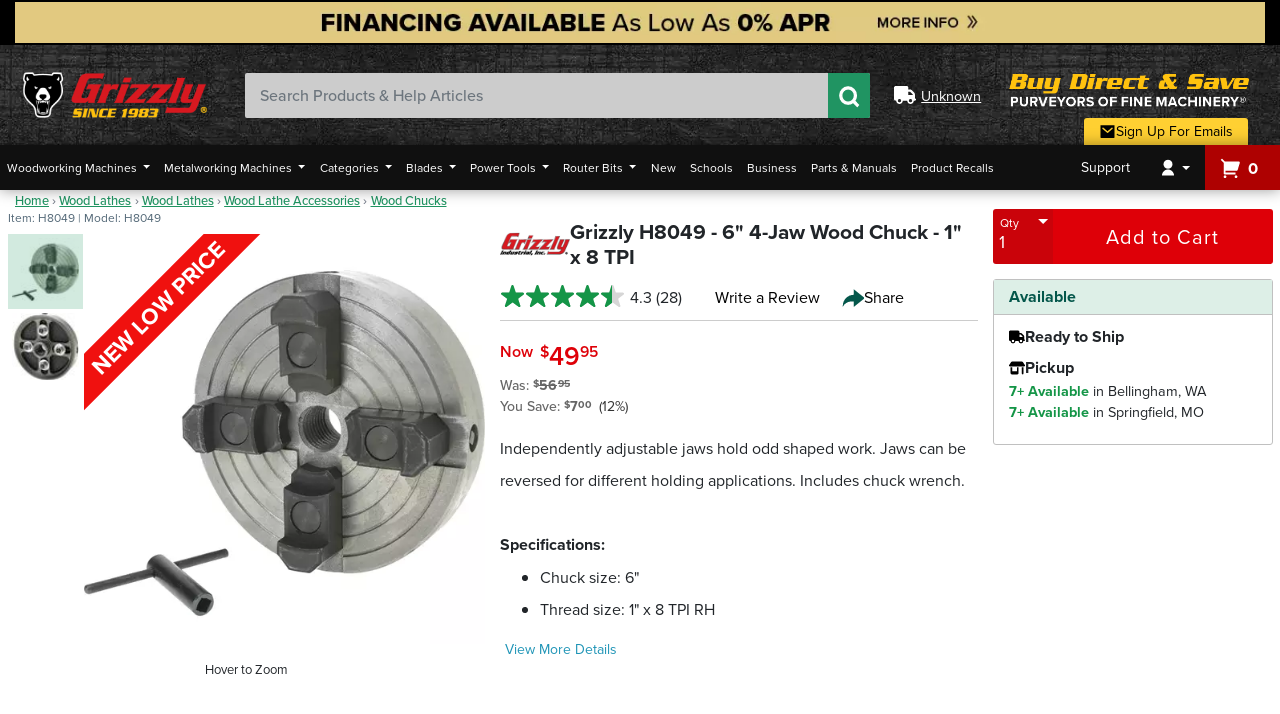

--- FILE ---
content_type: text/html; charset=utf-8
request_url: https://www.grizzly.com/products/grizzly-6-4-jaw-wood-chuck-1-x-8-tpi/h8049
body_size: 279809
content:

<!DOCTYPE html>
<html lang="en">
<head>
    <meta charset="utf-8" />
    <meta http-equiv="X-UA-Compatible" content="IE=edge">
    <meta name="viewport" content="width=device-width, initial-scale=1.0, minimum-scale=1.0, maximum-scale=5.0, user-scalable=yes" />
    <meta itemprop="priceCurrency" content="USD" />

    <title>Grizzly H8049 - 6&quot; 4-Jaw Wood Chuck - 1&quot; x 8 TPI - Grizzly Industrial, Inc.</title>
    <meta property="og:title" content="Grizzly H8049 - 6&quot; 4-Jaw Wood Chuck - 1&quot; x 8 TPI - Grizzly Industrial, Inc." />
    <meta name="twitter:title" content="Grizzly H8049 - 6&quot; 4-Jaw Wood Chuck - 1&quot; x 8 TPI - Grizzly Industrial, Inc." />

    <meta property="og:image" content="https://cdn3.grizzly.com/pics/jpeg1000/h/h8049-6cf24c60b87c1c047ebe7de125f1dcef.jpg" />
    <meta name="twitter:image" content="https://cdn3.grizzly.com/pics/jpeg1000/h/h8049-6cf24c60b87c1c047ebe7de125f1dcef.jpg" />


        <meta name="description" content="Independently adjustable jaws hold odd shaped work. Jaws can be reversed for different holding applications. Includes chuck wrench.&lt;br&gt;&lt;br&gt;&lt;b&gt;Specifications:&lt;/b&gt;&lt;ul&gt;&lt;li&gt;Chuck size: 6&quot; &lt;li&gt;Thread size: 1&quot; x 8 TPI RH&lt;li&gt;Shipping Weight: 6 lbs.&lt;/li&gt;&lt;/ul&gt;" />
        <meta name="twitter:description" content="Independently adjustable jaws hold odd shaped work. Jaws can be reversed for different holding applications. Includes chuck wrench.&lt;br&gt;&lt;br&gt;&lt;b&gt;Specifications:&lt;/b&gt;&lt;ul&gt;&lt;li&gt;Chuck size: 6&quot; &lt;li&gt;Thread size: 1&quot; x 8 TPI RH&lt;li&gt;Shipping Weight: 6 lbs.&lt;/li&gt;&lt;/ul&gt;">
        <meta property="og:description" content="Independently adjustable jaws hold odd shaped work. Jaws can be reversed for different holding applications. Includes chuck wrench.&lt;br&gt;&lt;br&gt;&lt;b&gt;Specifications:&lt;/b&gt;&lt;ul&gt;&lt;li&gt;Chuck size: 6&quot; &lt;li&gt;Thread size: 1&quot; x 8 TPI RH&lt;li&gt;Shipping Weight: 6 lbs.&lt;/li&gt;&lt;/ul&gt;" />

        <link rel="canonical" href="https://www.grizzly.com/products/grizzly-6-4-jaw-wood-chuck-1-x-8-tpi/h8049" />
        <meta property="og:url" content="https://www.grizzly.com/products/grizzly-6-4-jaw-wood-chuck-1-x-8-tpi/h8049" />
        <meta name="twitter:site" content="https://www.grizzly.com/products/grizzly-6-4-jaw-wood-chuck-1-x-8-tpi/h8049" />

    <meta property="og:type" content="website" />
    <meta name="twitter:card" content="summary_large_image" />

    <link rel="shortcut icon" type="image/x-icon" href="/favicon/favicon.ico" />
    <link rel="apple-touch-icon" sizes="180x180" href="/favicon/apple-touch-icon.png" />
    <link rel="icon" type="image/png" sizes="32x32" href="/favicon/favicon-32x32.png" />
    <link rel="icon" type="image/png" sizes="16x16" href="/favicon/favicon-16x16.png" />
    <link rel="manifest" href="/favicon/site.webmanifest" />
    <link rel="mask-icon" href="/favicon/safari-pinned-tab.svg" color="#149547" />
    <meta name="msapplication-TileColor" content="#04574b" />
    <meta name="theme-color" content="#ffffff" />

    <meta name="msvalidate.01" content="30E0D635C968C1847771ECA0A5C62465" />

    <link rel="stylesheet" href="https://use.typekit.net/mtf8egi.css" />

        <script src="https://cmp.osano.com/AzqgsCTVxoNNh3FLo/48b8b456-c22b-45af-a9a6-eb4028277c3f/osano.js"></script>

    <script type="text/javascript">var monetateT = new Date().getTime();</script>
    <script type="text/javascript" src="//se.monetate.net/js/2/a-e5412096/p/grizzly.com/entry.js"></script>
    <script type="text/javascript">window.monetateQ = window.monetateQ || [];</script>


        <script>
            (function (w, d, s, l, i) {
                w[l] = w[l] || []; w[l].push({
                    'gtm.start':
                        new Date().getTime(), event: 'gtm.js'
                }); var f = d.getElementsByTagName(s)[0],
                    j = d.createElement(s), dl = l != 'dataLayer' ? '&l=' + l : ''; j.async = true; j.src =
                        'https://www.googletagmanager.com/gtm.js?id=' + i + dl; f.parentNode.insertBefore(j, f);
            })(window, document, 'script', 'dataLayer', 'GTM-MM6KBV');

            window.dataLayer = window.dataLayer || [];
            function gtag() { dataLayer.push(arguments) }
            gtag('js', new Date());
            gtag('config', 'GTM-MM6KBV');
            gtag('config', 'AW-755330477');
        </script>
        <link rel="stylesheet" href="/css/bundles/layouts/layout-bundle.min.css?v=1.0.9518.21963" />
        <script src="/js/bundles/layouts/layout-header-resources.min.js?v=1.0.9518.21963"></script>

    <script type="application/ld+json" id="organization-schema">
        {"@context":"https://schema.org","@type":"Organization","name":"Grizzly Industrial, Inc.","description":"A national retail and internet company providing a wide variety of high-quality woodworking and metalworking machinery, power tools, hand tools and accessories.","alternateName":"Grizzly Industrial","sameAs":["https://www.facebook.com/grizzlyindustrial","https://twitter.com/grizzly","https://www.youtube.com/user/GrizzlyMachinery","https://www.instagram.com/grizzlymachines","https://www.pinterest.com/grizzlyindustrial","https://www.tiktok.com/@grizzlymachines"],"url":"https://www.grizzly.com","address":[{"@type":"PostalAddress","addressCountry":"US","addressLocality":"Bellingham","addressRegion":"WA","postalCode":"98229","streetAddress":"1821 Valencia St."},{"@type":"PostalAddress","addressCountry":"US","addressLocality":"Springfield","addressRegion":"MO","postalCode":"65807","streetAddress":"1815 W. Battlefield Rd."}],"contactPoint":{"@type":"ContactPoint","contactOption":"https://schema.org/TollFree","contactType":"customer service","email":"csr@grizzly.com","telephone":"\u002B1-800-523-4777"},"foundingDate":1983,"logo":{"@type":"ImageObject","url":"https://cdn0.grizzly.com/grizzly2/images/grizzly-search-logo.png"}}
    </script>

    
    <link rel="preload"
          as="image"
          type="image/webp"
          href="https://cdn5.grizzly.com/pics/webp500/h8049-6cf24c60b87c1c047ebe7de125f1dcef.webp" />

    <link rel="preload"
          as="image"
          type="image/jpeg"
          href="https://cdn5.grizzly.com/pics/jpeg500/h/h8049-6cf24c60b87c1c047ebe7de125f1dcef.jpg" />



        <link rel="stylesheet" href="/css/bundles/product-bundle.min.css?v=1.0.9518.21963" />


        <link rel="stylesheet" href="/css/products/compare.min.css?v=1.0.9518.21963" />

        <script type="application/ld+json">
            {"@context":"https://schema.org","@type":"Product","@id":"https://www.grizzly.com/products/grizzly-6-4-jaw-wood-chuck-1-x-8-tpi/h8049","name":"6\u0022 4-Jaw Wood Chuck - 1\u0022 x 8 TPI","description":"Independently adjustable jaws hold odd shaped work. Jaws can be reversed for different holding applications. Includes chuck wrench.\u003Cbr\u003E\u003Cbr\u003E\u003Cb\u003ESpecifications:\u003C/b\u003E\u003Cul\u003E\u003Cli\u003EChuck size: 6\u0022 \u003Cli\u003EThread size: 1\u0022 x 8 TPI RH\u003Cli\u003EShipping Weight: 6 lbs.\u003C/li\u003E\u003C/ul\u003E","image":{"@type":"ImageObject","url":"https://cdn0.grizzly.com/h8049-6cf24c60b87c1c047ebe7de125f1dcef"},"url":"https://www.grizzly.com/products/grizzly-6-4-jaw-wood-chuck-1-x-8-tpi/h8049","aggregateRating":{"@type":"AggregateRating","bestRating":5,"ratingValue":"4.3","worstRating":1,"reviewCount":28},"brand":{"@type":"Brand","name":"Grizzly"},"category":"Wood Lathes \u003E Wood Lathes \u003E Wood Lathe Accessories \u003E Wood Chucks","mpn":"H8049","offers":{"@type":"Offer","url":"https://www.grizzly.com/products/grizzly-6-4-jaw-wood-chuck-1-x-8-tpi/h8049","availability":"https://schema.org/InStock","itemCondition":"https://schema.org/NewCondition","price":49.95,"priceCurrency":"USD","priceSpecification":{"@type":"UnitPriceSpecification","price":56.95,"priceCurrency":"USD","priceType":"http://schema.org/StrikethroughPrice"},"priceValidUntil":"2026-03-18","seller":{"@type":"Organization","name":"Grizzly Industrial"}},"sku":"H8049"}
        </script>

    <script>
        window.dataLayer = window.dataLayer || [];

        window.product = {"Description":null,"Keywords":null,"Accessories":[{"Name":"Live Center Set For Wood Lathe - MT2","Sku":"H8021","Upc":null,"Model":null,"ProductGroup":null,"SupersedingSku":null,"SupersedingName":null,"ParentSku":null,"BrandId":null,"BrandName":null,"CategoryId":null,"CategoryName":null,"Category":{"Id":"561116","Name":"Lathe Tooling Lathe Centers","UrlPath":"lathe-tooling-lathe-centers","Path":"\\Home\\Metal Lathes\\Metal Lathes\\Metal Lathe Accessories\\Lathe Tooling\\Lathe Tooling Lathe Centers","ParentId":"561110","GooglePath":"Hardware > Tool Accessories","AffinityGroup":"Commodities"},"Copy":null,"IsTaxable":false,"MSRP":0.0,"RegularPrice":86.95,"IsFraudVulnerable":false,"RestrictionClass":null,"PartReferenceNumber":null,"ComparableSkus":null,"Price":59.95,"RegularFreight":0.0,"Freight":0.0,"RegularOversizeFee":0.0,"OversizeFee":0.0,"ShippingClass":null,"CatalogPage":null,"ReturnCode":null,"Upsell":null,"Shipping":{"ShippingAndHandling":0.0,"PublishedShippingAndHandling":0.0,"SpecialShippingAndHandling":null,"HazMatFees":0.0},"PublicationReviews":null,"Link":"/products/grizzly-live-center-set-for-wood-lathe-mt2/h8021","Type":0,"IsMachine":false,"IsPart":false,"IsActive":false,"IsOutlet":false,"IsDiscontinued":false,"IsSuperseded":false,"IsPhaseOut":false,"InStock":false,"HasParts":false,"Attributes":null,"HasComparableProducts":false,"HasGeneralQA":false,"HasItemQA":false,"IsCloseout":false,"IsFreight":false,"AdultSignatureRequired":false,"HasSpecifications":false,"IsOnSpecial":true,"Weight":0.0,"Height":0.0,"DimensionalWeight":0.0,"Depth":0.0,"Width":0.0,"Images":null,"DefaultImage":"h8021","NewItemExpireDate":null,"CreatedOn":null,"LastUpdateDate":null,"Specials":[{"Sku":null,"Description":"New Low Price","SpecialPrice":59.95,"SpecialOversizeCharge":null,"SpecialFreight":null,"StartDate":"2025-12-23T08:00:00Z","EndDate":"2026-03-18T07:00:00Z"}],"Alerts":null,"ActiveSpecial":{"Sku":null,"Description":"New Low Price","SpecialPrice":59.95,"SpecialOversizeCharge":null,"SpecialFreight":null,"StartDate":"2025-12-23T08:00:00Z","EndDate":"2026-03-18T07:00:00Z"},"IsWebExclude":false,"Inventory":null,"ReviewStatistics":null,"PromoLinks":null,"Features":null,"Brand":{"Id":1,"Name":"Grizzly","IsFraudVulnerable":false,"IsReturnable":false,"ReturnCopy":null,"MaxReturnValue":0.0,"MinReturnValue":0.0,"HouseBrand":true},"KitComponents":null,"OriginalPricingDetails":{"HasSavings":true,"PriceType":"List Price","Price":86.95}},{"Name":"Inside/Outside Caliper 6 Inch","Sku":"H9068","Upc":null,"Model":null,"ProductGroup":null,"SupersedingSku":null,"SupersedingName":null,"ParentSku":null,"BrandId":null,"BrandName":null,"CategoryId":null,"CategoryName":null,"Category":{"Id":"260020","Name":"Calipers","UrlPath":"calipers","Path":"\\Home\\Measuring Tools\\Calipers","ParentId":"260","GooglePath":"Hardware > Tools > Measuring Tools & Sensors","AffinityGroup":"Commodities"},"Copy":null,"IsTaxable":false,"MSRP":0.0,"RegularPrice":24.26,"IsFraudVulnerable":false,"RestrictionClass":null,"PartReferenceNumber":null,"ComparableSkus":null,"Price":24.26,"RegularFreight":0.0,"Freight":0.0,"RegularOversizeFee":0.0,"OversizeFee":0.0,"ShippingClass":null,"CatalogPage":null,"ReturnCode":null,"Upsell":null,"Shipping":{"ShippingAndHandling":0.0,"PublishedShippingAndHandling":0.0,"SpecialShippingAndHandling":null,"HazMatFees":0.0},"PublicationReviews":null,"Link":"/products/robert-sorby-inside-outside-caliper-6-inch/h9068","Type":0,"IsMachine":false,"IsPart":false,"IsActive":false,"IsOutlet":false,"IsDiscontinued":false,"IsSuperseded":false,"IsPhaseOut":false,"InStock":false,"HasParts":false,"Attributes":null,"HasComparableProducts":false,"HasGeneralQA":false,"HasItemQA":false,"IsCloseout":false,"IsFreight":false,"AdultSignatureRequired":false,"HasSpecifications":false,"IsOnSpecial":false,"Weight":0.0,"Height":0.0,"DimensionalWeight":0.0,"Depth":0.0,"Width":0.0,"Images":null,"DefaultImage":"h9068","NewItemExpireDate":null,"CreatedOn":null,"LastUpdateDate":null,"Specials":[],"Alerts":null,"ActiveSpecial":null,"IsWebExclude":false,"Inventory":null,"ReviewStatistics":null,"PromoLinks":null,"Features":null,"Brand":{"Id":384,"Name":"Robert Sorby","IsFraudVulnerable":false,"IsReturnable":false,"ReturnCopy":null,"MaxReturnValue":0.0,"MinReturnValue":0.0,"HouseBrand":false},"KitComponents":null,"OriginalPricingDetails":{"HasSavings":false,"PriceType":"List Price","Price":24.26}},{"Name":"6-Pc. Lathe Chisel Set in Aluminum Box","Sku":"H7924","Upc":null,"Model":null,"ProductGroup":null,"SupersedingSku":null,"SupersedingName":null,"ParentSku":null,"BrandId":null,"BrandName":null,"CategoryId":null,"CategoryName":null,"Category":{"Id":"210000","Name":"Chisels & Gouges","UrlPath":"chisels-and-gouges","Path":"\\Home\\Hand Tools\\Chisels & Gouges","ParentId":"210","GooglePath":"Hardware > Tools > Carving Tools > Chisels","AffinityGroup":"Commodities"},"Copy":null,"IsTaxable":false,"MSRP":0.0,"RegularPrice":126.95,"IsFraudVulnerable":false,"RestrictionClass":null,"PartReferenceNumber":null,"ComparableSkus":null,"Price":99.95,"RegularFreight":0.0,"Freight":0.0,"RegularOversizeFee":0.0,"OversizeFee":0.0,"ShippingClass":null,"CatalogPage":null,"ReturnCode":null,"Upsell":null,"Shipping":{"ShippingAndHandling":0.0,"PublishedShippingAndHandling":0.0,"SpecialShippingAndHandling":null,"HazMatFees":0.0},"PublicationReviews":null,"Link":"/products/grizzly-6-pc.-lathe-chisel-set-in-aluminum-box/h7924","Type":0,"IsMachine":false,"IsPart":false,"IsActive":false,"IsOutlet":false,"IsDiscontinued":false,"IsSuperseded":false,"IsPhaseOut":false,"InStock":false,"HasParts":false,"Attributes":null,"HasComparableProducts":false,"HasGeneralQA":false,"HasItemQA":false,"IsCloseout":false,"IsFreight":false,"AdultSignatureRequired":false,"HasSpecifications":false,"IsOnSpecial":true,"Weight":0.0,"Height":0.0,"DimensionalWeight":0.0,"Depth":0.0,"Width":0.0,"Images":null,"DefaultImage":"h7924","NewItemExpireDate":null,"CreatedOn":null,"LastUpdateDate":null,"Specials":[{"Sku":null,"Description":"New Low Price","SpecialPrice":99.95,"SpecialOversizeCharge":null,"SpecialFreight":null,"StartDate":"2025-12-23T08:00:00Z","EndDate":"2026-03-18T07:00:00Z"}],"Alerts":null,"ActiveSpecial":{"Sku":null,"Description":"New Low Price","SpecialPrice":99.95,"SpecialOversizeCharge":null,"SpecialFreight":null,"StartDate":"2025-12-23T08:00:00Z","EndDate":"2026-03-18T07:00:00Z"},"IsWebExclude":false,"Inventory":null,"ReviewStatistics":null,"PromoLinks":null,"Features":null,"Brand":{"Id":1,"Name":"Grizzly","IsFraudVulnerable":false,"IsReturnable":false,"ReturnCopy":null,"MaxReturnValue":0.0,"MinReturnValue":0.0,"HouseBrand":true},"KitComponents":null,"OriginalPricingDetails":{"HasSavings":true,"PriceType":"List Price","Price":126.95}},{"Name":"HSS Lathe Chisels, 5 pc. Set","Sku":"H7941","Upc":null,"Model":null,"ProductGroup":null,"SupersedingSku":null,"SupersedingName":null,"ParentSku":null,"BrandId":null,"BrandName":null,"CategoryId":null,"CategoryName":null,"Category":{"Id":"210000","Name":"Chisels & Gouges","UrlPath":"chisels-and-gouges","Path":"\\Home\\Hand Tools\\Chisels & Gouges","ParentId":"210","GooglePath":"Hardware > Tools > Carving Tools > Chisels","AffinityGroup":"Commodities"},"Copy":null,"IsTaxable":false,"MSRP":0.0,"RegularPrice":120.95,"IsFraudVulnerable":false,"RestrictionClass":null,"PartReferenceNumber":null,"ComparableSkus":null,"Price":89.95,"RegularFreight":0.0,"Freight":0.0,"RegularOversizeFee":0.0,"OversizeFee":0.0,"ShippingClass":null,"CatalogPage":null,"ReturnCode":null,"Upsell":null,"Shipping":{"ShippingAndHandling":0.0,"PublishedShippingAndHandling":0.0,"SpecialShippingAndHandling":null,"HazMatFees":0.0},"PublicationReviews":null,"Link":"/products/grizzly-hss-lathe-chisels-5-pc.-set/h7941","Type":0,"IsMachine":false,"IsPart":false,"IsActive":false,"IsOutlet":false,"IsDiscontinued":false,"IsSuperseded":false,"IsPhaseOut":false,"InStock":false,"HasParts":false,"Attributes":null,"HasComparableProducts":false,"HasGeneralQA":false,"HasItemQA":false,"IsCloseout":false,"IsFreight":false,"AdultSignatureRequired":false,"HasSpecifications":false,"IsOnSpecial":true,"Weight":0.0,"Height":0.0,"DimensionalWeight":0.0,"Depth":0.0,"Width":0.0,"Images":null,"DefaultImage":"h7941","NewItemExpireDate":null,"CreatedOn":null,"LastUpdateDate":null,"Specials":[{"Sku":null,"Description":"New Low Price","SpecialPrice":89.95,"SpecialOversizeCharge":null,"SpecialFreight":null,"StartDate":"2025-12-23T08:00:00Z","EndDate":"2026-03-18T07:00:00Z"}],"Alerts":null,"ActiveSpecial":{"Sku":null,"Description":"New Low Price","SpecialPrice":89.95,"SpecialOversizeCharge":null,"SpecialFreight":null,"StartDate":"2025-12-23T08:00:00Z","EndDate":"2026-03-18T07:00:00Z"},"IsWebExclude":false,"Inventory":null,"ReviewStatistics":null,"PromoLinks":null,"Features":null,"Brand":{"Id":1,"Name":"Grizzly","IsFraudVulnerable":false,"IsReturnable":false,"ReturnCopy":null,"MaxReturnValue":0.0,"MinReturnValue":0.0,"HouseBrand":true},"KitComponents":null,"OriginalPricingDetails":{"HasSavings":true,"PriceType":"List Price","Price":120.95}},{"Name":"Live Center - MT2","Sku":"H3408","Upc":null,"Model":null,"ProductGroup":null,"SupersedingSku":null,"SupersedingName":null,"ParentSku":null,"BrandId":null,"BrandName":null,"CategoryId":null,"CategoryName":null,"Category":{"Id":"561116","Name":"Lathe Tooling Lathe Centers","UrlPath":"lathe-tooling-lathe-centers","Path":"\\Home\\Metal Lathes\\Metal Lathes\\Metal Lathe Accessories\\Lathe Tooling\\Lathe Tooling Lathe Centers","ParentId":"561110","GooglePath":"Hardware > Tool Accessories","AffinityGroup":"Commodities"},"Copy":null,"IsTaxable":false,"MSRP":0.0,"RegularPrice":23.95,"IsFraudVulnerable":false,"RestrictionClass":null,"PartReferenceNumber":null,"ComparableSkus":null,"Price":19.95,"RegularFreight":0.0,"Freight":0.0,"RegularOversizeFee":0.0,"OversizeFee":0.0,"ShippingClass":null,"CatalogPage":null,"ReturnCode":null,"Upsell":null,"Shipping":{"ShippingAndHandling":0.0,"PublishedShippingAndHandling":0.0,"SpecialShippingAndHandling":null,"HazMatFees":0.0},"PublicationReviews":null,"Link":"/products/grizzly-live-center-mt2/h3408","Type":0,"IsMachine":false,"IsPart":false,"IsActive":false,"IsOutlet":false,"IsDiscontinued":false,"IsSuperseded":false,"IsPhaseOut":false,"InStock":false,"HasParts":false,"Attributes":null,"HasComparableProducts":false,"HasGeneralQA":false,"HasItemQA":false,"IsCloseout":false,"IsFreight":false,"AdultSignatureRequired":false,"HasSpecifications":false,"IsOnSpecial":true,"Weight":0.0,"Height":0.0,"DimensionalWeight":0.0,"Depth":0.0,"Width":0.0,"Images":null,"DefaultImage":"h3408","NewItemExpireDate":null,"CreatedOn":null,"LastUpdateDate":null,"Specials":[{"Sku":null,"Description":"New Low Price","SpecialPrice":19.95,"SpecialOversizeCharge":null,"SpecialFreight":null,"StartDate":"2025-12-23T08:00:00Z","EndDate":"2026-03-18T07:00:00Z"}],"Alerts":null,"ActiveSpecial":{"Sku":null,"Description":"New Low Price","SpecialPrice":19.95,"SpecialOversizeCharge":null,"SpecialFreight":null,"StartDate":"2025-12-23T08:00:00Z","EndDate":"2026-03-18T07:00:00Z"},"IsWebExclude":false,"Inventory":null,"ReviewStatistics":null,"PromoLinks":null,"Features":null,"Brand":{"Id":1,"Name":"Grizzly","IsFraudVulnerable":false,"IsReturnable":false,"ReturnCopy":null,"MaxReturnValue":0.0,"MinReturnValue":0.0,"HouseBrand":true},"KitComponents":null,"OriginalPricingDetails":{"HasSavings":true,"PriceType":"List Price","Price":23.95}}],"OriginalPart":null,"ProductJson":null,"Resources":{"HasManual":false,"HasOtherSpecs":false,"HasPartsList":false,"HasReamerPrint":false,"HasSDS":false,"HasSpecSheet":false,"HasDocuments":false},"Schema":"{\"@context\":\"https://schema.org\",\"@type\":\"Product\",\"@id\":\"https://www.grizzly.com/products/grizzly-6-4-jaw-wood-chuck-1-x-8-tpi/h8049\",\"name\":\"6\\u0022 4-Jaw Wood Chuck - 1\\u0022 x 8 TPI\",\"description\":\"Independently adjustable jaws hold odd shaped work. Jaws can be reversed for different holding applications. Includes chuck wrench.\\u003Cbr\\u003E\\u003Cbr\\u003E\\u003Cb\\u003ESpecifications:\\u003C/b\\u003E\\u003Cul\\u003E\\u003Cli\\u003EChuck size: 6\\u0022 \\u003Cli\\u003EThread size: 1\\u0022 x 8 TPI RH\\u003Cli\\u003EShipping Weight: 6 lbs.\\u003C/li\\u003E\\u003C/ul\\u003E\",\"image\":{\"@type\":\"ImageObject\",\"url\":\"https://cdn0.grizzly.com/h8049-6cf24c60b87c1c047ebe7de125f1dcef\"},\"url\":\"https://www.grizzly.com/products/grizzly-6-4-jaw-wood-chuck-1-x-8-tpi/h8049\",\"aggregateRating\":{\"@type\":\"AggregateRating\",\"bestRating\":5,\"ratingValue\":\"4.3\",\"worstRating\":1,\"reviewCount\":28},\"brand\":{\"@type\":\"Brand\",\"name\":\"Grizzly\"},\"category\":\"Wood Lathes \\u003E Wood Lathes \\u003E Wood Lathe Accessories \\u003E Wood Chucks\",\"mpn\":\"H8049\",\"offers\":{\"@type\":\"Offer\",\"url\":\"https://www.grizzly.com/products/grizzly-6-4-jaw-wood-chuck-1-x-8-tpi/h8049\",\"availability\":\"https://schema.org/InStock\",\"itemCondition\":\"https://schema.org/NewCondition\",\"price\":49.95,\"priceCurrency\":\"USD\",\"priceSpecification\":{\"@type\":\"UnitPriceSpecification\",\"price\":56.95,\"priceCurrency\":\"USD\",\"priceType\":\"http://schema.org/StrikethroughPrice\"},\"priceValidUntil\":\"2026-03-18\",\"seller\":{\"@type\":\"Organization\",\"name\":\"Grizzly Industrial\"}},\"sku\":\"H8049\"}","FreeGifts":[],"Variants":[],"VariantGroup":{"id":"h8049","type":"config","baseQuery":null,"facets":null,"featureFields":null,"groups":[{"title":"Product Group","list":[]}],"skus":[]},"HasVideos":false,"Videos":[],"AddedToWishlist":false,"Name":"6\" 4-Jaw Wood Chuck - 1\" x 8 TPI","Sku":"H8049","Upc":"690550180491","Model":"H8049","ProductGroup":"METAL","SupersedingSku":null,"SupersedingName":null,"ParentSku":null,"BrandId":1,"BrandName":null,"CategoryId":565101,"CategoryName":null,"Category":{"Id":"565101","Name":"Wood Chucks","UrlPath":"wood-chucks","Path":"\\Home\\Wood Lathes\\Wood Lathes\\Wood Lathe Accessories\\Wood Chucks","ParentId":"565100","GooglePath":"Hardware > Tool Accessories","AffinityGroup":""},"Copy":"Independently adjustable jaws hold odd shaped work. Jaws can be reversed for different holding applications. Includes chuck wrench.<br><br><b>Specifications:</b><ul><li>Chuck size: 6\" <li>Thread size: 1\" x 8 TPI RH<li>Shipping Weight: 6 lbs.</li></ul>","IsTaxable":true,"MSRP":56.95,"RegularPrice":56.95,"IsFraudVulnerable":false,"RestrictionClass":null,"PartReferenceNumber":null,"ComparableSkus":["H8036","H8032","H8040","H8035","T26622"],"Price":49.95,"RegularFreight":0.0,"Freight":0.0,"RegularOversizeFee":0.0,"OversizeFee":0.0,"ShippingClass":6,"CatalogPage":156,"ReturnCode":0,"Upsell":null,"Shipping":{"ShippingAndHandling":0.0,"PublishedShippingAndHandling":0.0,"SpecialShippingAndHandling":null,"HazMatFees":0.0},"PublicationReviews":null,"Link":"/products/grizzly-6-4-jaw-wood-chuck-1-x-8-tpi/h8049","Type":0,"IsMachine":false,"IsPart":false,"IsActive":false,"IsOutlet":false,"IsDiscontinued":false,"IsSuperseded":false,"IsPhaseOut":false,"InStock":true,"HasParts":true,"Attributes":[{"Sku":null,"Name":"M","Value":"L"},{"Sku":null,"Name":"ProductMessage","Value":"1"},{"Sku":null,"Name":"AltCategory","Value":"New Low Price"}],"HasComparableProducts":false,"HasGeneralQA":false,"HasItemQA":false,"IsCloseout":false,"IsFreight":false,"AdultSignatureRequired":false,"HasSpecifications":false,"IsOnSpecial":true,"Weight":5.35,"Height":2.75,"DimensionalWeight":1.0,"Depth":6.25,"Width":7.0,"Images":["h8049-6cf24c60b87c1c047ebe7de125f1dcef","h8049_det01-81bc107dba643979134ac91898a87307"],"DefaultImage":"h8049-6cf24c60b87c1c047ebe7de125f1dcef","NewItemExpireDate":"2007-12-31T08:00:00Z","CreatedOn":"2006-08-03T07:00:00Z","LastUpdateDate":"2026-01-20T18:51:25.836Z","Specials":[{"Sku":null,"Description":"New Low Price","SpecialPrice":49.95,"SpecialOversizeCharge":null,"SpecialFreight":null,"StartDate":"2025-12-23T08:00:00Z","EndDate":"2026-03-18T07:00:00Z"}],"Alerts":null,"ActiveSpecial":{"Sku":null,"Description":"New Low Price","SpecialPrice":49.95,"SpecialOversizeCharge":null,"SpecialFreight":null,"StartDate":"2025-12-23T08:00:00Z","EndDate":"2026-03-18T07:00:00Z"},"IsWebExclude":false,"Inventory":{"IsDropship":false,"IsFreight":false,"IsKit":false,"Sku":"H8049","UncommittedOrders":0,"Timestamp":null,"TotalAvailable":53,"WarehouseAvailable":53,"MaxAvailable":39,"Availability":{"MO":39,"WA":14},"ShipAvailability":null,"ShipStatus":"Available","ExpectedStock":null,"Zip":null,"OnPO":0},"ReviewStatistics":{"AverageOverallRating":4.3214,"NotRecommendedCount":1,"OverallRatingRange":5,"RatingsOnlyReviewCount":18,"RecommendedCount":0,"TotalReviewCount":28,"RatingDistribution":{"1":1,"2":1,"3":4,"4":4,"5":18}},"PromoLinks":null,"Features":[],"Brand":{"Id":1,"Name":"Grizzly","IsFraudVulnerable":false,"IsReturnable":false,"ReturnCopy":null,"MaxReturnValue":0.0,"MinReturnValue":0.0,"HouseBrand":true},"KitComponents":null,"OriginalPricingDetails":{"HasSavings":true,"PriceType":"Was","Price":56.95}};

        window.dataLayer.push({
            'product': window.product
        });
    </script>

    <script>
        let productVariantsAndAccessories = [];
        const variants = {"id":"h8049","type":"config","baseQuery":null,"facets":null,"featureFields":null,"groups":[{"title":"Product Group","list":[]}],"skus":[]};
        const accessories = [{"Name":"Live Center Set For Wood Lathe - MT2","Sku":"H8021","Upc":null,"Model":null,"ProductGroup":null,"SupersedingSku":null,"SupersedingName":null,"ParentSku":null,"BrandId":null,"BrandName":null,"CategoryId":null,"CategoryName":null,"Category":{"Id":"561116","Name":"Lathe Tooling Lathe Centers","UrlPath":"lathe-tooling-lathe-centers","Path":"\\Home\\Metal Lathes\\Metal Lathes\\Metal Lathe Accessories\\Lathe Tooling\\Lathe Tooling Lathe Centers","ParentId":"561110","GooglePath":"Hardware > Tool Accessories","AffinityGroup":"Commodities"},"Copy":null,"IsTaxable":false,"MSRP":0.0,"RegularPrice":86.95,"IsFraudVulnerable":false,"RestrictionClass":null,"PartReferenceNumber":null,"ComparableSkus":null,"Price":59.95,"RegularFreight":0.0,"Freight":0.0,"RegularOversizeFee":0.0,"OversizeFee":0.0,"ShippingClass":null,"CatalogPage":null,"ReturnCode":null,"Upsell":null,"Shipping":{"ShippingAndHandling":0.0,"PublishedShippingAndHandling":0.0,"SpecialShippingAndHandling":null,"HazMatFees":0.0},"PublicationReviews":null,"Link":"/products/grizzly-live-center-set-for-wood-lathe-mt2/h8021","Type":0,"IsMachine":false,"IsPart":false,"IsActive":false,"IsOutlet":false,"IsDiscontinued":false,"IsSuperseded":false,"IsPhaseOut":false,"InStock":false,"HasParts":false,"Attributes":null,"HasComparableProducts":false,"HasGeneralQA":false,"HasItemQA":false,"IsCloseout":false,"IsFreight":false,"AdultSignatureRequired":false,"HasSpecifications":false,"IsOnSpecial":true,"Weight":0.0,"Height":0.0,"DimensionalWeight":0.0,"Depth":0.0,"Width":0.0,"Images":null,"DefaultImage":"h8021","NewItemExpireDate":null,"CreatedOn":null,"LastUpdateDate":null,"Specials":[{"Sku":null,"Description":"New Low Price","SpecialPrice":59.95,"SpecialOversizeCharge":null,"SpecialFreight":null,"StartDate":"2025-12-23T08:00:00Z","EndDate":"2026-03-18T07:00:00Z"}],"Alerts":null,"ActiveSpecial":{"Sku":null,"Description":"New Low Price","SpecialPrice":59.95,"SpecialOversizeCharge":null,"SpecialFreight":null,"StartDate":"2025-12-23T08:00:00Z","EndDate":"2026-03-18T07:00:00Z"},"IsWebExclude":false,"Inventory":null,"ReviewStatistics":null,"PromoLinks":null,"Features":null,"Brand":{"Id":1,"Name":"Grizzly","IsFraudVulnerable":false,"IsReturnable":false,"ReturnCopy":null,"MaxReturnValue":0.0,"MinReturnValue":0.0,"HouseBrand":true},"KitComponents":null,"OriginalPricingDetails":{"HasSavings":true,"PriceType":"List Price","Price":86.95}},{"Name":"Inside/Outside Caliper 6 Inch","Sku":"H9068","Upc":null,"Model":null,"ProductGroup":null,"SupersedingSku":null,"SupersedingName":null,"ParentSku":null,"BrandId":null,"BrandName":null,"CategoryId":null,"CategoryName":null,"Category":{"Id":"260020","Name":"Calipers","UrlPath":"calipers","Path":"\\Home\\Measuring Tools\\Calipers","ParentId":"260","GooglePath":"Hardware > Tools > Measuring Tools & Sensors","AffinityGroup":"Commodities"},"Copy":null,"IsTaxable":false,"MSRP":0.0,"RegularPrice":24.26,"IsFraudVulnerable":false,"RestrictionClass":null,"PartReferenceNumber":null,"ComparableSkus":null,"Price":24.26,"RegularFreight":0.0,"Freight":0.0,"RegularOversizeFee":0.0,"OversizeFee":0.0,"ShippingClass":null,"CatalogPage":null,"ReturnCode":null,"Upsell":null,"Shipping":{"ShippingAndHandling":0.0,"PublishedShippingAndHandling":0.0,"SpecialShippingAndHandling":null,"HazMatFees":0.0},"PublicationReviews":null,"Link":"/products/robert-sorby-inside-outside-caliper-6-inch/h9068","Type":0,"IsMachine":false,"IsPart":false,"IsActive":false,"IsOutlet":false,"IsDiscontinued":false,"IsSuperseded":false,"IsPhaseOut":false,"InStock":false,"HasParts":false,"Attributes":null,"HasComparableProducts":false,"HasGeneralQA":false,"HasItemQA":false,"IsCloseout":false,"IsFreight":false,"AdultSignatureRequired":false,"HasSpecifications":false,"IsOnSpecial":false,"Weight":0.0,"Height":0.0,"DimensionalWeight":0.0,"Depth":0.0,"Width":0.0,"Images":null,"DefaultImage":"h9068","NewItemExpireDate":null,"CreatedOn":null,"LastUpdateDate":null,"Specials":[],"Alerts":null,"ActiveSpecial":null,"IsWebExclude":false,"Inventory":null,"ReviewStatistics":null,"PromoLinks":null,"Features":null,"Brand":{"Id":384,"Name":"Robert Sorby","IsFraudVulnerable":false,"IsReturnable":false,"ReturnCopy":null,"MaxReturnValue":0.0,"MinReturnValue":0.0,"HouseBrand":false},"KitComponents":null,"OriginalPricingDetails":{"HasSavings":false,"PriceType":"List Price","Price":24.26}},{"Name":"6-Pc. Lathe Chisel Set in Aluminum Box","Sku":"H7924","Upc":null,"Model":null,"ProductGroup":null,"SupersedingSku":null,"SupersedingName":null,"ParentSku":null,"BrandId":null,"BrandName":null,"CategoryId":null,"CategoryName":null,"Category":{"Id":"210000","Name":"Chisels & Gouges","UrlPath":"chisels-and-gouges","Path":"\\Home\\Hand Tools\\Chisels & Gouges","ParentId":"210","GooglePath":"Hardware > Tools > Carving Tools > Chisels","AffinityGroup":"Commodities"},"Copy":null,"IsTaxable":false,"MSRP":0.0,"RegularPrice":126.95,"IsFraudVulnerable":false,"RestrictionClass":null,"PartReferenceNumber":null,"ComparableSkus":null,"Price":99.95,"RegularFreight":0.0,"Freight":0.0,"RegularOversizeFee":0.0,"OversizeFee":0.0,"ShippingClass":null,"CatalogPage":null,"ReturnCode":null,"Upsell":null,"Shipping":{"ShippingAndHandling":0.0,"PublishedShippingAndHandling":0.0,"SpecialShippingAndHandling":null,"HazMatFees":0.0},"PublicationReviews":null,"Link":"/products/grizzly-6-pc.-lathe-chisel-set-in-aluminum-box/h7924","Type":0,"IsMachine":false,"IsPart":false,"IsActive":false,"IsOutlet":false,"IsDiscontinued":false,"IsSuperseded":false,"IsPhaseOut":false,"InStock":false,"HasParts":false,"Attributes":null,"HasComparableProducts":false,"HasGeneralQA":false,"HasItemQA":false,"IsCloseout":false,"IsFreight":false,"AdultSignatureRequired":false,"HasSpecifications":false,"IsOnSpecial":true,"Weight":0.0,"Height":0.0,"DimensionalWeight":0.0,"Depth":0.0,"Width":0.0,"Images":null,"DefaultImage":"h7924","NewItemExpireDate":null,"CreatedOn":null,"LastUpdateDate":null,"Specials":[{"Sku":null,"Description":"New Low Price","SpecialPrice":99.95,"SpecialOversizeCharge":null,"SpecialFreight":null,"StartDate":"2025-12-23T08:00:00Z","EndDate":"2026-03-18T07:00:00Z"}],"Alerts":null,"ActiveSpecial":{"Sku":null,"Description":"New Low Price","SpecialPrice":99.95,"SpecialOversizeCharge":null,"SpecialFreight":null,"StartDate":"2025-12-23T08:00:00Z","EndDate":"2026-03-18T07:00:00Z"},"IsWebExclude":false,"Inventory":null,"ReviewStatistics":null,"PromoLinks":null,"Features":null,"Brand":{"Id":1,"Name":"Grizzly","IsFraudVulnerable":false,"IsReturnable":false,"ReturnCopy":null,"MaxReturnValue":0.0,"MinReturnValue":0.0,"HouseBrand":true},"KitComponents":null,"OriginalPricingDetails":{"HasSavings":true,"PriceType":"List Price","Price":126.95}},{"Name":"HSS Lathe Chisels, 5 pc. Set","Sku":"H7941","Upc":null,"Model":null,"ProductGroup":null,"SupersedingSku":null,"SupersedingName":null,"ParentSku":null,"BrandId":null,"BrandName":null,"CategoryId":null,"CategoryName":null,"Category":{"Id":"210000","Name":"Chisels & Gouges","UrlPath":"chisels-and-gouges","Path":"\\Home\\Hand Tools\\Chisels & Gouges","ParentId":"210","GooglePath":"Hardware > Tools > Carving Tools > Chisels","AffinityGroup":"Commodities"},"Copy":null,"IsTaxable":false,"MSRP":0.0,"RegularPrice":120.95,"IsFraudVulnerable":false,"RestrictionClass":null,"PartReferenceNumber":null,"ComparableSkus":null,"Price":89.95,"RegularFreight":0.0,"Freight":0.0,"RegularOversizeFee":0.0,"OversizeFee":0.0,"ShippingClass":null,"CatalogPage":null,"ReturnCode":null,"Upsell":null,"Shipping":{"ShippingAndHandling":0.0,"PublishedShippingAndHandling":0.0,"SpecialShippingAndHandling":null,"HazMatFees":0.0},"PublicationReviews":null,"Link":"/products/grizzly-hss-lathe-chisels-5-pc.-set/h7941","Type":0,"IsMachine":false,"IsPart":false,"IsActive":false,"IsOutlet":false,"IsDiscontinued":false,"IsSuperseded":false,"IsPhaseOut":false,"InStock":false,"HasParts":false,"Attributes":null,"HasComparableProducts":false,"HasGeneralQA":false,"HasItemQA":false,"IsCloseout":false,"IsFreight":false,"AdultSignatureRequired":false,"HasSpecifications":false,"IsOnSpecial":true,"Weight":0.0,"Height":0.0,"DimensionalWeight":0.0,"Depth":0.0,"Width":0.0,"Images":null,"DefaultImage":"h7941","NewItemExpireDate":null,"CreatedOn":null,"LastUpdateDate":null,"Specials":[{"Sku":null,"Description":"New Low Price","SpecialPrice":89.95,"SpecialOversizeCharge":null,"SpecialFreight":null,"StartDate":"2025-12-23T08:00:00Z","EndDate":"2026-03-18T07:00:00Z"}],"Alerts":null,"ActiveSpecial":{"Sku":null,"Description":"New Low Price","SpecialPrice":89.95,"SpecialOversizeCharge":null,"SpecialFreight":null,"StartDate":"2025-12-23T08:00:00Z","EndDate":"2026-03-18T07:00:00Z"},"IsWebExclude":false,"Inventory":null,"ReviewStatistics":null,"PromoLinks":null,"Features":null,"Brand":{"Id":1,"Name":"Grizzly","IsFraudVulnerable":false,"IsReturnable":false,"ReturnCopy":null,"MaxReturnValue":0.0,"MinReturnValue":0.0,"HouseBrand":true},"KitComponents":null,"OriginalPricingDetails":{"HasSavings":true,"PriceType":"List Price","Price":120.95}},{"Name":"Live Center - MT2","Sku":"H3408","Upc":null,"Model":null,"ProductGroup":null,"SupersedingSku":null,"SupersedingName":null,"ParentSku":null,"BrandId":null,"BrandName":null,"CategoryId":null,"CategoryName":null,"Category":{"Id":"561116","Name":"Lathe Tooling Lathe Centers","UrlPath":"lathe-tooling-lathe-centers","Path":"\\Home\\Metal Lathes\\Metal Lathes\\Metal Lathe Accessories\\Lathe Tooling\\Lathe Tooling Lathe Centers","ParentId":"561110","GooglePath":"Hardware > Tool Accessories","AffinityGroup":"Commodities"},"Copy":null,"IsTaxable":false,"MSRP":0.0,"RegularPrice":23.95,"IsFraudVulnerable":false,"RestrictionClass":null,"PartReferenceNumber":null,"ComparableSkus":null,"Price":19.95,"RegularFreight":0.0,"Freight":0.0,"RegularOversizeFee":0.0,"OversizeFee":0.0,"ShippingClass":null,"CatalogPage":null,"ReturnCode":null,"Upsell":null,"Shipping":{"ShippingAndHandling":0.0,"PublishedShippingAndHandling":0.0,"SpecialShippingAndHandling":null,"HazMatFees":0.0},"PublicationReviews":null,"Link":"/products/grizzly-live-center-mt2/h3408","Type":0,"IsMachine":false,"IsPart":false,"IsActive":false,"IsOutlet":false,"IsDiscontinued":false,"IsSuperseded":false,"IsPhaseOut":false,"InStock":false,"HasParts":false,"Attributes":null,"HasComparableProducts":false,"HasGeneralQA":false,"HasItemQA":false,"IsCloseout":false,"IsFreight":false,"AdultSignatureRequired":false,"HasSpecifications":false,"IsOnSpecial":true,"Weight":0.0,"Height":0.0,"DimensionalWeight":0.0,"Depth":0.0,"Width":0.0,"Images":null,"DefaultImage":"h3408","NewItemExpireDate":null,"CreatedOn":null,"LastUpdateDate":null,"Specials":[{"Sku":null,"Description":"New Low Price","SpecialPrice":19.95,"SpecialOversizeCharge":null,"SpecialFreight":null,"StartDate":"2025-12-23T08:00:00Z","EndDate":"2026-03-18T07:00:00Z"}],"Alerts":null,"ActiveSpecial":{"Sku":null,"Description":"New Low Price","SpecialPrice":19.95,"SpecialOversizeCharge":null,"SpecialFreight":null,"StartDate":"2025-12-23T08:00:00Z","EndDate":"2026-03-18T07:00:00Z"},"IsWebExclude":false,"Inventory":null,"ReviewStatistics":null,"PromoLinks":null,"Features":null,"Brand":{"Id":1,"Name":"Grizzly","IsFraudVulnerable":false,"IsReturnable":false,"ReturnCopy":null,"MaxReturnValue":0.0,"MinReturnValue":0.0,"HouseBrand":true},"KitComponents":null,"OriginalPricingDetails":{"HasSavings":true,"PriceType":"List Price","Price":23.95}}];

        if (variants && variants.skus.length > 0) {
            const productVariants = variants.skus.filter(x => x.itemnumber !== window.product.Sku);

            productVariantsAndAccessories = productVariantsAndAccessories.concat(productVariants.map(x => ({
                'productId': x.itemnumber,
                'sku': x.itemnumber
            })));
        }

        if (accessories && accessories.length > 0) {
            productVariantsAndAccessories = productVariantsAndAccessories.concat(accessories.map(x => ({
                'productId': x.Sku,
                'sku': x.Sku
            })));
        }

        const pageType = 'product';

        function monetateProductDetails() {
            window.monetateQ.push(["setPageType", pageType]);

            if (pageType === 'product') {
                window.monetateQ.push([
                    "addProductDetails", [{
                        'productId': window.product.Sku,
                        'sku': window.product.Sku
                    }]
                ]);

                const regularPrice = window.product.RegularPrice;
                let maxUpsellPrice;

                if (regularPrice > 1000) {
                    maxUpsellPrice = regularPrice * 3;
                }
                else if (regularPrice > 750 && regularPrice <= 1000) {
                    maxUpsellPrice = regularPrice * 4;
                }
                else if (regularPrice > 450 && regularPrice <= 750) {
                    maxUpsellPrice = regularPrice * 5;
                }
                else if (regularPrice > 250 && regularPrice <= 450) {
                    maxUpsellPrice = regularPrice * 6;
                }
                else if (regularPrice > 100 && regularPrice <= 250) {
                    maxUpsellPrice = regularPrice * 8;
                }
                else {
                    maxUpsellPrice = regularPrice * 10;
                }

                window.monetateQ.push([
                    'setCustomVariables',
                    [
                        {
                            name: 'max_upsell_price',
                            value: maxUpsellPrice
                        }
                    ]
                ]);
            }

            if (productVariantsAndAccessories.length > 0) {
                window.monetateQ.push(['addProducts', productVariantsAndAccessories]);
            }
        }

        monetateProductDetails();
    </script>


    <script defer type="text/javascript" id="sig-api" data-order-session-id="19a456be-860e-4f05-477f-9302eaa8b898" src="https://cdn-scripts.signifyd.com/api/script-tag.js"></script>
    <script>
        function fallbackImage(i, size = 500) {
            i.onerror = null;

            const imgSize = size;
            const url = `https://cdn0.grizzly.com/pics/jpeg${imgSize}/n/nophoto.jpg`;

            i.src = url;

            if (i.querySelectorAll) {
                i.querySelectorAll('source').forEach(function (s) {
                    s.setAttribute('srcset', url);
                });
            }

            if (i.parentElement) {
                Array.from(i.parentElement.children).forEach(function (child) {
                    if (child !== i && child.tagName && child.tagName.toLowerCase() === 'source') {
                        child.setAttribute('srcset', url);
                    }
                });
            }
        }
    </script>
</head>
<body class=" on-special">
    <a href="#top-nav" class="skip-link">Skip to menu</a>
    <a href="#main" class="skip-link">Skip to main content</a>
    <a href="#footer" class="skip-link">Skip to footer</a>

        <noscript>
            <iframe src="https://www.googletagmanager.com/ns.html?id=GTM-MM6KBV" height="0" width="0" style="display: none; visibility: hidden"></iframe>
        </noscript>

    <div role="banner" class="brow-banner"></div>
    <div class="site-wrapper">
        <header id="header">
            <div class="header-top">
                <button type="button" class="mobile-nav-button" aria-label="Mobile Navigation Button">
                    <svg xmlns="http://www.w3.org/2000/svg" viewBox="0 0 24 24" fill="currentColor" aria-hidden="true" focusable="false">
                        <path d="M3 4H21V6H3V4ZM3 11H21V13H3V11ZM3 18H21V20H3V18Z"></path>
                    </svg>
                </button>
                <a id="grizlogo" href="/" aria-label="Home">
                    <picture>
                        <source media="(max-width: 767px)"
                                srcset="/img/logo/griz-logo-mobile@1x.webp?v=1.0.9518.21963 1x,
                                        /img/logo/griz-logo-mobile@2x.webp?v=1.0.9518.21963 2x,
                                        /img/logo/griz-logo-mobile@3x.webp?v=1.0.9518.21963 3x" type="image/webp" />

                        <source media="(max-width: 991px)"
                                srcset="/img/logo/griz-logo-tablet@2x.webp?v=1.0.9518.21963 2x,
                                        /img/logo/griz-logo-tablet@3x.webp?v=1.0.9518.21963 3x" type="image/webp" />

                        <source media="(min-width: 992px)"
                                srcset="/img/logo/griz-logo@1x.webp?v=1.0.9518.21963 1x,
                                        /img/logo/griz-logo@2x.webp?v=1.0.9518.21963 2x" type="image/webp" />

                        <source media="(max-width: 767px)"
                                srcset="/img/logo/griz-logo-mobile@1x.png?v=1.0.9518.21963 1x,
                                        /img/logo/griz-logo-mobile@2x.png?v=1.0.9518.21963 2x,
                                        /img/logo/griz-logo-mobile@3x.png?v=1.0.9518.21963 3x" type="image/png" />

                        <source media="(max-width: 991px)"
                                srcset="/img/logo/griz-logo-tablet@2x.png?v=1.0.9518.21963 2x,
                                        /img/logo/griz-logo-tablet@3x.png?v=1.0.9518.21963 3x" type="image/png" />

                        <source media="(min-width: 992px)"
                                srcset="/img/logo/griz-logo@1x.png?v=1.0.9518.21963 1x,
                                        /img/logo/griz-logo@2x.png?v=1.0.9518.21963 2x,
                                        /img/logo/griz-logo@3x.png?v=1.0.9518.21963 3x" type="image/png" />

                        <img src="/img/logo/griz-logo@1x.png?v=1.0.9518.21963" alt="Grizzly Industrial Inc. Logo" />
                    </picture>
                </a>
                <div id="site-search">
                    <form role="search" aria-label="Sitewide Search">
                        <label for="search-bar">Search Products and Help Articles</label>
                        <input type="search"
                               id="search-bar"
                               name="search-bar"
                               class="form-control"
                               placeholder="Search Products & Help Articles"
                               aria-label="Search Products and Help Articles"
                               autocomplete="off"
                               enterkeyhint="search" />
                        <button type="submit" id="submit-search" aria-label="Submit Search">
                            <svg xmlns="http://www.w3.org/2000/svg" viewBox="0 0 24 24" fill="currentColor" aria-hidden="true" focusable="false">
                                <path d="M18.031 16.6168L22.3137 20.8995L20.8995 22.3137L16.6168 18.031C15.0769 19.263 13.124 20 11 20C6.032 20 2 15.968 2 11C2 6.032 6.032 2 11 2C15.968 2 20 6.032 20 11C20 13.124 19.263 15.0769 18.031 16.6168ZM16.0247 15.8748C17.2475 14.6146 18 12.8956 18 11C18 7.1325 14.8675 4 11 4C7.1325 4 4 7.1325 4 11C4 14.8675 7.1325 18 11 18C12.8956 18 14.6146 17.2475 15.8748 16.0247L16.0247 15.8748Z"></path>
                            </svg>
                        </button>
                    </form>
                    <div id="autocomplete-container"></div>
                </div>
                <div id="location" aria-describedby="location-desc">
                    <svg xmlns="http://www.w3.org/2000/svg" viewBox="0 0 640 512" aria-hidden="true" focusable="false">
                        <path d="M48 0C21.5 0 0 21.5 0 48L0 368c0 26.5 21.5 48 48 48l16 0c0 53 43 96 96 96s96-43 96-96l128 0c0 53 43 96 96 96s96-43 96-96l32 0c17.7 0 32-14.3 32-32s-14.3-32-32-32l0-64 0-32 0-18.7c0-17-6.7-33.3-18.7-45.3L512 114.7c-12-12-28.3-18.7-45.3-18.7L416 96l0-48c0-26.5-21.5-48-48-48L48 0zM416 160l50.7 0L544 237.3l0 18.7-128 0 0-96zM112 416a48 48 0 1 1 96 0 48 48 0 1 1 -96 0zm368-48a48 48 0 1 1 0 96 48 48 0 1 1 0-96z" />
                    </svg>
                    <button type="button" id="location-link" class="skeleton" data-toggle="modal" data-target="#location-modal" aria-label="Zip code loading"></button>
                    <p id="location-desc" class="visually-hidden">Click the button to change yoour location (Opens modal)</p>
                </div>
                <div class="layout-header-message-container">
                    <div>
                        <picture>
                            <source type="image/webp" media="(min-width: 992px)" srcset="/img/layout/buy-direct-and-save-desktop.webp?v=1.0.9518.21963" />

                            <source type="image/png" media="(min-width: 992px)" srcset="/img/layout/buy-direct-and-save-desktop.png?v=1.0.9518.21963" />

                            <source type="image/webp" media="(max-width: 991px)" srcset="/img/layout/buy-direct-and-save-mobile.webp?v=1.0.9518.21963" />

                            <source type="image/png" media="(max-width: 991px)" srcset="/img/layout/buy-direct-and-save-mobile.png?v=1.0.9518.21963" />

                            <img src="/img/layout/buy-direct-and-save-desktop.png?v=1.0.9518.21963" alt="Buy Direct and Save" />
                        </picture>
                    </div>                    
                    <a id="email-signup-button" href="/sign-up">
                        <span>
                            <svg xmlns="http://www.w3.org/2000/svg" viewBox="0 0 24 24" fill="currentColor" aria-hidden="true" focusable="false">
                                <path d="M3 3H21C21.5523 3 22 3.44772 22 4V20C22 20.5523 21.5523 21 21 21H3C2.44772 21 2 20.5523 2 20V4C2 3.44772 2.44772 3 3 3ZM12.0606 11.6829L5.64722 6.2377L4.35278 7.7623L12.0731 14.3171L19.6544 7.75616L18.3456 6.24384L12.0606 11.6829Z"></path>
                            </svg>
                            Sign Up For Emails
                            <svg xmlns="http://www.w3.org/2000/svg" viewBox="0 0 24 24" fill="currentColor" aria-hidden="true" focusable="false">
                                <path d="M13.1717 12.0007L8.22192 7.05093L9.63614 5.63672L16.0001 12.0007L9.63614 18.3646L8.22192 16.9504L13.1717 12.0007Z"></path>
                            </svg>
                        </span>
                    </a>
                </div>
                <a href="/cart" class="mobile-cart-icon" aria-label="View Cart">
                    <svg xmlns="http://www.w3.org/2000/svg" viewBox="0 0 24 24" fill="currentColor" aria-hidden="true" focusable="false">
                        <path d="M4.00436 6.41686L0.761719 3.17422L2.17593 1.76001L5.41857 5.00265H20.6603C21.2126 5.00265 21.6603 5.45037 21.6603 6.00265C21.6603 6.09997 21.6461 6.19678 21.6182 6.29L19.2182 14.29C19.0913 14.713 18.7019 15.0027 18.2603 15.0027H6.00436V17.0027H17.0044V19.0027H5.00436C4.45207 19.0027 4.00436 18.5549 4.00436 18.0027V6.41686ZM5.50436 23.0027C4.67593 23.0027 4.00436 22.3311 4.00436 21.5027C4.00436 20.6742 4.67593 20.0027 5.50436 20.0027C6.33279 20.0027 7.00436 20.6742 7.00436 21.5027C7.00436 22.3311 6.33279 23.0027 5.50436 23.0027ZM17.5044 23.0027C16.6759 23.0027 16.0044 22.3311 16.0044 21.5027C16.0044 20.6742 16.6759 20.0027 17.5044 20.0027C18.3328 20.0027 19.0044 20.6742 19.0044 21.5027C19.0044 22.3311 18.3328 23.0027 17.5044 23.0027Z"></path>
                    </svg>
                    <span class="badge basket-count">0</span>
                </a>
            </div>
            <div class="header-bottom">
                <nav id="top-nav" class="navbar navbar-expand-lg" role="navigation" aria-label="Primary navigation" tabindex="-1">
                    <button type="button" class="mobile-navigation-close" aria-label="close">&times;</button>
                    <div id="main-nav" class="collapse navbar-collapse">
                        <div class="mobile-navigation-header d-block d-lg-none">
                            <div class="mobile-user-info">
                                <svg xmlns="http://www.w3.org/2000/svg" viewBox="0 0 24 24" fill="currentColor" aria-hidden="true" focusable="false">
                                    <path d="M4 22C4 17.5817 7.58172 14 12 14C16.4183 14 20 17.5817 20 22H4ZM12 13C8.685 13 6 10.315 6 7C6 3.685 8.685 1 12 1C15.315 1 18 3.685 18 7C18 10.315 15.315 13 12 13Z"></path>
                                </svg>
                                Welcome
                            </div>
                            <div class="mobile-header-links">
                                <a href="/user/account">Account</a>
                                    <a href="/user/login">Sign In</a>
                            </div>
                        </div>
                        <ul class="nav navbar-nav">
                                <li class="nav-item d-block d-lg-none">
                                    <a href="/">Home</a>
                                </li>
                            <li id="woodworking-button" data-menu-target="woodworking-menu" class="nav-item dropdown">
                                <button class="dropdown-toggle" data-menu-target="woodworking-menu" data-toggle="dropdown">
                                    Woodworking <span>Machines</span>
                                </button>
                                <div id="woodworking-menu" class="dropdown-menu" aria-labelledby="woodworking-machines-menu">
                                    <div class="mobile-nav-group">
                                        <button type="button" class="mobile-nav-back">
                                            <svg xmlns="http://www.w3.org/2000/svg" viewBox="0 0 24 24" fill="currentColor" aria-hidden="true" focusable="false">
                                                <path d="M7.82843 10.9999H20V12.9999H7.82843L13.1924 18.3638L11.7782 19.778L4 11.9999L11.7782 4.22168L13.1924 5.63589L7.82843 10.9999Z"></path>
                                            </svg>
                                            Back to Main Menu
                                        </button>
                                    </div>
                                    <h4 id="woodworking-machines-menu" class="mobile-nav-group-header">Woodworking Machines</h4>
                                    <div class="dropdown-menu-content" role="menu">
                                        <a id="table-saws-nav-button" href='/table-saws' role="menuitem">
                                            <span>Table Saws</span>
                                        </a>
                                        <a id="planers-nav-button" href='/planers' role="menuitem">
                                            <span>Planers</span>
                                        </a>
                                        <a id="bandsaws-nav-button" href='/woodworking-bandsaws' role="menuitem">
                                            <span>Bandsaws</span>
                                        </a>
                                        <a id="jointers-nav-button" href='/jointers' role="menuitem">
                                            <span>Jointers</span>
                                        </a>
                                        <a id="dust-collectors-nav-button" href="/woodworking/dust-collection" role="menuitem">
                                            <span>Dust Collectors</span>
                                        </a>
                                        <a id="drill-presses-nav-button" href='/drill-presses' role="menuitem">
                                            <span>Drill Presses</span>
                                        </a>
                                        <a id="benchtops-nav-button" href='/benchtop-machines' role="menuitem">
                                            <span>Benchtops</span>
                                        </a>
                                        <a id="shapers-nav-button" href='/shapers' role="menuitem">
                                            <span>Shapers</span>
                                        </a>
                                        <a id="lathes-nav-button" href='/wood-lathes' role="menuitem">
                                            <span>Lathes</span>
                                        </a>
                                        <a id="edgebanders-nav-button" href='/edge-banders' role="menuitem">
                                            <span>Edgebanders</span>
                                        </a>
                                        <a id="woodworking-cnc-nav-button" href='/cnc-routers' role="menuitem">
                                            <span>CNC</span>
                                        </a>
                                        <a id="woodworking-air-compressors-nav-button" href='/air-compressors' role="menuitem">
                                            <span>Air Compressors</span>
                                        </a>
                                        <a id="specialty-machines-nav-button" href='/specialty-woodworking-machines' role="menuitem">
                                            <span>Specialty Machines</span>
                                        </a>
                                        <a id="drum-sanders-nav-button" href='/drum-sanders' role="menuitem">
                                            <span>Drum Sanders</span>
                                        </a>
                                        <a id="wide-belt-sanders-nav-button" href='/wide-belt-sanders' role="menuitem">
                                            <span>Wide Belt Sanders</span>
                                        </a>
                                        <a id="belt-disc-sanders-nav-button" href='/belt-disc-sanders' role="menuitem">
                                            <span>Belt/Disc Sanders</span>
                                        </a>
                                        <a id="edge-sanders-nav-button" href='/edge-sanders' role="menuitem">
                                            <span>Edge Sanders</span>
                                        </a>
                                        <a id="oscillating-sanders-nav-button" href='/oscillating-spindle-sanders' role="menuitem">
                                            <span>Oscillating Sanders</span>
                                        </a>
                                    </div>
                                </div>
                            </li>
                            <li id="metalworking-button" data-menu-target="metalworking-menu" class="nav-item dropdown">
                                <button class="dropdown-toggle" data-menu-target="metalworking-menu" data-toggle="dropdown">
                                    Metalworking <span>Machines</span>
                                </button>
                                <div id="metalworking-menu" class="dropdown-menu" aria-labelledby="metalworking-machines-menu">
                                    <div class="mobile-nav-group">
                                        <button type="button" class="mobile-nav-back">
                                            <svg xmlns="http://www.w3.org/2000/svg" viewBox="0 0 24 24" fill="currentColor" aria-hidden="true" focusable="false">
                                                <path d="M7.82843 10.9999H20V12.9999H7.82843L13.1924 18.3638L11.7782 19.778L4 11.9999L11.7782 4.22168L13.1924 5.63589L7.82843 10.9999Z"></path>
                                            </svg>
                                            Back to Main Menu
                                        </button>
                                    </div>
                                    <h4 id="metalworking-machines-menu" class="mobile-nav-group-header">Metalworking Machines</h4>
                                    <div class="dropdown-menu-content" role="menu">
                                        <a id="metal-lathes-nav-button" href='/metal-lathes' role="menuitem">
                                            <span>Lathes</span>
                                        </a>
                                        <a id="metal-milling-nav-button" href='/milling-machines' role="menuitem">
                                            <span>Mills</span>
                                        </a>
                                        <a id="metal-combo-lathes-nav-button" href='/combination-lathe-mills' role="menuitem">
                                            <span>Combo Lathe Mills</span>
                                        </a>
                                        <a id="metal-drill-presses-nav-button" href='/drill-presses' role="menuitem">
                                            <span>Drill Presses</span>
                                        </a>
                                        <a id="metal-horizontal-bandsaws-nav-button" href='/horizontal-metal-cutting-bandsaws' role="menuitem">
                                            <span>Horizontal Bandsaws</span>
                                        </a>
                                        <a id="metal-vertical-bandsaws-nav-button" href='/vertical-metal-cutting-bandsaws' role="menuitem">
                                            <span>Vertical Bandsaws</span>
                                        </a>
                                        <a id="metal-sanders-nav-button" href='/metalworking-sanders' role="menuitem">
                                            <span>Sanders</span>
                                        </a>
                                        <a id="metal-brakes-nav-button" href='/brakes' role="menuitem">
                                            <span>Brakes</span>
                                        </a>
                                        <a id="metal-shears-nav-button" href='/shears' role="menuitem">
                                            <span>Shears</span>
                                        </a>
                                        <a id="metal-slip-rolls-nav-button" href='/slip-rolls' role="menuitem">
                                            <span>Slip Rolls</span>
                                        </a>
                                        <a id="metal-grinders-nav-button" href='/metalworking-grinders' role="menuitem">
                                            <span>Grinders</span>
                                        </a>
                                        <a id="metal-sharpeners-buffers-nav-button" href='/sharpeners-and-buffers' role="menuitem">
                                            <span>Sharpeners/Buffers</span>
                                        </a>
                                        <a id="metal-surface-grinders-nav-button" href='/surface-grinders' role="menuitem">
                                            <span>Surface Grinders</span>
                                        </a>
                                        <a id="metal-welding-nav-button" href='/welders' role="menuitem">
                                            <span>Welding</span>
                                        </a>
                                        <a id="metal-cnc-nav-button" href='/metalworking-cnc' role="menuitem">
                                            <span>CNC</span>
                                        </a>
                                        <a id="metal-air-compressors-nav-button" href='/air-compressors' role="menuitem">
                                            <span>Air Compressors</span>
                                        </a>
                                        <a id="metal-dust-collection-nav-button" href='/metal-dust-collectors' role="menuitem">
                                            <span>Dust Collection</span>
                                        </a>
                                        <a id="metal-specialty-nav-button" href='/specialty-metalworking-machines' role="menuitem">
                                            <span>Specialty</span>
                                        </a>
                                    </div>
                                </div>
                            </li>
                            <li id="category-wrapper" data-menu-target="category-menu" class="nav-item dropdown">
                                <button class="dropdown-toggle" data-menu-target="category-menu" data-toggle="dropdown">
                                    Categories
                                </button>
                                <div id="category-menu" class="dropdown-menu" aria-labelledby="product-categories-menu">
                                    <div class="mobile-nav-group">
                                        <button type="button" class="mobile-nav-back">
                                            <svg xmlns="http://www.w3.org/2000/svg" viewBox="0 0 24 24" fill="currentColor" aria-hidden="true" focusable="false">
                                                <path d="M7.82843 10.9999H20V12.9999H7.82843L13.1924 18.3638L11.7782 19.778L4 11.9999L11.7782 4.22168L13.1924 5.63589L7.82843 10.9999Z"></path>
                                            </svg>
                                            Back to Main Menu
                                        </button>
                                    </div>
                                    <h4 id="product-categories-menu" class="mobile-nav-group-header">Product Categories</h4>
                                    <div class="category-items" role="menu">
                                            <a href="/best-sellers" data-child="#sub-menu-0" class="" role="menuitem">
                                                Bestsellers
                                            </a>
                                            <a href="/closeouts" data-child="#sub-menu-1" class="" role="menuitem">
                                                Clearance
                                            </a>
                                            <a href="/brand" data-child="#sub-menu-2" class="has-children" role="menuitem">
                                                Brands
                                            </a>
                                            <a href="/abrasives" data-child="#sub-menu-3" class="has-children" role="menuitem">
                                                Abrasives
                                            </a>
                                            <a href="/air-tools-and-compressors" data-child="#sub-menu-4" class="has-children" role="menuitem">
                                                Air Tools &amp; Compressors
                                            </a>
                                            <a href="/bandsaw-accessories" data-child="#sub-menu-5" class="has-children" role="menuitem">
                                                Bandsaw Accessories
                                            </a>
                                            <a href="/clamps-vises-and-jigs" data-child="#sub-menu-6" class="has-children" role="menuitem">
                                                Clamps, Vises &amp; Jigs
                                            </a>
                                            <a href="/cnc" data-child="#sub-menu-7" class="has-children" role="menuitem">
                                                CNC
                                            </a>
                                            <a href="/cutting-tools-and-tooling" data-child="#sub-menu-8" class="has-children" role="menuitem">
                                                Cutting Tools &amp; Tooling
                                            </a>
                                            <a href="/drilling-and-boring" data-child="#sub-menu-9" class="has-children" role="menuitem">
                                                Drilling &amp; Boring
                                            </a>
                                            <a href="/gunsmithing-and-shooting" data-child="#sub-menu-11" class="has-children" role="menuitem">
                                                Gunsmithing &amp; Shooting
                                            </a>
                                            <a href="/hand-tools" data-child="#sub-menu-12" class="has-children" role="menuitem">
                                                Hand Tools
                                            </a>
                                            <a href="/home-and-shop" data-child="#sub-menu-13" class="has-children" role="menuitem">
                                                Home &amp; Shop
                                            </a>
                                            <a href="/hardware" data-child="#sub-menu-14" class="has-children" role="menuitem">
                                                Hardware
                                            </a>
                                            <a href="/machinery" data-child="#sub-menu-15" class="has-children" role="menuitem">
                                                Machinery
                                            </a>
                                            <a href="/measuring" data-child="#sub-menu-16" class="has-children" role="menuitem">
                                                Measuring
                                            </a>
                                            <a href="/router-bits-and-shaper-cutters" data-child="#sub-menu-17" class="has-children" role="menuitem">
                                                Router Bits &amp; Shaper Cutters
                                            </a>
                                            <a href="/Sandblasting" data-child="#sub-menu-18" class="has-children" role="menuitem">
                                                Sandblasting
                                            </a>
                                            <a href="/safety-equipment" data-child="#sub-menu-19" class="has-children" role="menuitem">
                                                Safety Equipment
                                            </a>
                                            <a href="/saw-blades" data-child="#sub-menu-20" class="has-children" role="menuitem">
                                                Saw Blades
                                            </a>
                                            <a href="/table-saw-accessories" data-child="#sub-menu-21" class="has-children" role="menuitem">
                                                Table Saw Accessories
                                            </a>
                                            <a href="/tool-storage-and-workbenches" data-child="#sub-menu-22" class="has-children" role="menuitem">
                                                Tool Storage &amp; Workbenches
                                            </a>
                                            <a href="/welding" data-child="#sub-menu-23" class="has-children" role="menuitem">
                                                Welding
                                            </a>
                                            <a href="/power-tools" data-child="#sub-menu-24" class="has-children" role="menuitem">
                                                Power Tools
                                            </a>
                                    </div>
                                        <div id="sub-menu-2" class="menu-flyout">
                                            <div class="mobile-nav-group">
                                                <button type="button" class="mobile-nav-back-2 d-block d-lg-none">
                                                    <svg xmlns="http://www.w3.org/2000/svg" viewBox="0 0 24 24" fill="currentColor" aria-hidden="true" focusable="false">
                                                        <path d="M7.82843 10.9999H20V12.9999H7.82843L13.1924 18.3638L11.7782 19.778L4 11.9999L11.7782 4.22168L13.1924 5.63589L7.82843 10.9999Z"></path>
                                                    </svg>
                                                    Back to Categories
                                                </button>
                                            </div>
                                            <div class="category-items" role="menu">
                                                    <a href="/brand/amana" role="menuitem">Amana Tool</a>
                                                    <a href="/brand/dewalt" role="menuitem">DeWalt</a>
                                                    <a href="/brand/kreg" role="menuitem">Kreg</a>
                                                    <a href="/brand/milwaukee" role="menuitem">Milwaukee</a>
                                                    <a href="/brand/next-wave-cnc" role="menuitem">Next Wave CNC</a>
                                                    <a href="/brand/red-house-tools" role="menuitem">Red House Tools</a>
                                                    <a href="/brand/safety-speed" role="menuitem">Safety Speed</a>
                                                    <a href="/brand/sawstop" role="menuitem">SawStop</a>
                                                    <a href="/brand/shaper-tools" role="menuitem">Shaper Tools</a>
                                                    <a href="/brand/teknatool" role="menuitem">Teknatool</a>
                                                    <a href="/brand/wazer" role="menuitem">Wazer</a>
                                            </div>
                                        </div>
                                        <div id="sub-menu-3" class="menu-flyout">
                                            <div class="mobile-nav-group">
                                                <button type="button" class="mobile-nav-back-2 d-block d-lg-none">
                                                    <svg xmlns="http://www.w3.org/2000/svg" viewBox="0 0 24 24" fill="currentColor" aria-hidden="true" focusable="false">
                                                        <path d="M7.82843 10.9999H20V12.9999H7.82843L13.1924 18.3638L11.7782 19.778L4 11.9999L11.7782 4.22168L13.1924 5.63589L7.82843 10.9999Z"></path>
                                                    </svg>
                                                    Back to Categories
                                                </button>
                                            </div>
                                            <div class="category-items" role="menu">
                                                    <a href="/abrasives-and-sanding" role="menuitem">Abrasives &amp; Sanding</a>
                                                    <a href="/grinding-wheels-and-discs" role="menuitem">Grinding Wheels &amp; Discs</a>
                                                    <a href="/hard-sleeves" role="menuitem">Hard Sleeves</a>
                                                    <a href="/sanding-belts" role="menuitem">Sanding Belts</a>
                                                    <a href="/sanding-rolls" role="menuitem">Sanding Rolls</a>
                                                    <a href="/sanding-sheets" role="menuitem">Sanding Sheets</a>
                                                    <a href="/sanding-discs-and-replacement-pads" role="menuitem">Sanding Discs &amp; Replacement Pads</a>
                                            </div>
                                        </div>
                                        <div id="sub-menu-4" class="menu-flyout">
                                            <div class="mobile-nav-group">
                                                <button type="button" class="mobile-nav-back-2 d-block d-lg-none">
                                                    <svg xmlns="http://www.w3.org/2000/svg" viewBox="0 0 24 24" fill="currentColor" aria-hidden="true" focusable="false">
                                                        <path d="M7.82843 10.9999H20V12.9999H7.82843L13.1924 18.3638L11.7782 19.778L4 11.9999L11.7782 4.22168L13.1924 5.63589L7.82843 10.9999Z"></path>
                                                    </svg>
                                                    Back to Categories
                                                </button>
                                            </div>
                                            <div class="category-items" role="menu">
                                                    <a href="/air-accessories" role="menuitem">Air Accessories</a>
                                                    <a href="/air-compressors" role="menuitem">Air Compressors</a>
                                                    <a href="/air-hose-reels" role="menuitem">Air Hose Reels</a>
                                                    <a href="/air-hoses" role="menuitem">Air Hoses</a>
                                                    <a href="/combo-kit-nailer-and-staplers" role="menuitem">Combo Kit Nailer/Staplers</a>
                                                    <a href="/die-grinders" role="menuitem">Die Grinders</a>
                                                    <a href="/filters-and-regulators" role="menuitem">Filters &amp; Regulators</a>
                                                    <a href="/fitting-and-couplers" role="menuitem">Fittings &amp; Couplers</a>
                                                    <a href="/impact-wrenches" role="menuitem">Impact Wrenches</a>
                                                    <a href="/miscellaneous-pneumatic-tools" role="menuitem">Miscellaneous Pneumatic Tools</a>
                                                    <a href="/nailers-and-staplers" role="menuitem">Nailers &amp; Staplers</a>
                                                    <a href="/pneumatic-nails-and-staples" role="menuitem">Pneumatic Nails &amp; Staples</a>
                                                    <a href="/pneumatic-tools" role="menuitem">Pneumatic Tools</a>
                                                    <a href="/pneumatic-sanders" role="menuitem">Sanders</a>
                                                    <a href="/sprayers" role="menuitem">Sprayers</a>
                                            </div>
                                        </div>
                                        <div id="sub-menu-5" class="menu-flyout">
                                            <div class="mobile-nav-group">
                                                <button type="button" class="mobile-nav-back-2 d-block d-lg-none">
                                                    <svg xmlns="http://www.w3.org/2000/svg" viewBox="0 0 24 24" fill="currentColor" aria-hidden="true" focusable="false">
                                                        <path d="M7.82843 10.9999H20V12.9999H7.82843L13.1924 18.3638L11.7782 19.778L4 11.9999L11.7782 4.22168L13.1924 5.63589L7.82843 10.9999Z"></path>
                                                    </svg>
                                                    Back to Categories
                                                </button>
                                            </div>
                                            <div class="category-items" role="menu">
                                                    <a href="/bandsaw-accessories/blade-guides" role="menuitem">Blade Guides</a>
                                                    <a href="/bandsaw-accessories/fences-for-bandsaws" role="menuitem">Fences for Bandsaws</a>
                                                    <a href="/bandsaw-accessories/log-cutting" role="menuitem">Log-Cutting</a>
                                                    <a href="/bandsaw-accessories/riser-block-kits" role="menuitem">Riser Block Kits</a>
                                            </div>
                                        </div>
                                        <div id="sub-menu-6" class="menu-flyout">
                                            <div class="mobile-nav-group">
                                                <button type="button" class="mobile-nav-back-2 d-block d-lg-none">
                                                    <svg xmlns="http://www.w3.org/2000/svg" viewBox="0 0 24 24" fill="currentColor" aria-hidden="true" focusable="false">
                                                        <path d="M7.82843 10.9999H20V12.9999H7.82843L13.1924 18.3638L11.7782 19.778L4 11.9999L11.7782 4.22168L13.1924 5.63589L7.82843 10.9999Z"></path>
                                                    </svg>
                                                    Back to Categories
                                                </button>
                                            </div>
                                            <div class="category-items" role="menu">
                                                    <a href="/bar-clamps" role="menuitem">Bar Clamps</a>
                                                    <a href="/bench-vises" role="menuitem">Bench Vises</a>
                                                    <a href="/c-clamps" role="menuitem">C-Clamps</a>
                                                    <a href="/clamps" role="menuitem">Clamps</a>
                                                    <a href="/dovetail-jigs" role="menuitem">Dovetail Jigs</a>
                                                    <a href="/drill-press-vises" role="menuitem">Drill Press Vises</a>
                                                    <a href="/jigs-and-fixtures" role="menuitem">Jigs &amp; Fixtures</a>
                                                    <a href="/kreg-jig" role="menuitem">Kreg Jig</a>
                                                    <a href="/milling-vises" role="menuitem">Milling Vises</a>
                                                    <a href="/miscellaneous-jigs-and-fixtures" role="menuitem">Miscellaneous Jigs &amp; Fixtures</a>
                                                    <a href="/parallel-clamps" role="menuitem">Parallel Clamps</a>
                                                    <a href="/specialty-clamps" role="menuitem">Specialty Clamps</a>
                                                    <a href="/vises" role="menuitem">Vises</a>
                                                    <a href="/wood-vises" role="menuitem">Wood Vises</a>
                                            </div>
                                        </div>
                                        <div id="sub-menu-7" class="menu-flyout">
                                            <div class="mobile-nav-group">
                                                <button type="button" class="mobile-nav-back-2 d-block d-lg-none">
                                                    <svg xmlns="http://www.w3.org/2000/svg" viewBox="0 0 24 24" fill="currentColor" aria-hidden="true" focusable="false">
                                                        <path d="M7.82843 10.9999H20V12.9999H7.82843L13.1924 18.3638L11.7782 19.778L4 11.9999L11.7782 4.22168L13.1924 5.63589L7.82843 10.9999Z"></path>
                                                    </svg>
                                                    Back to Categories
                                                </button>
                                            </div>
                                            <div class="category-items" role="menu">
                                                    <a href="/cnc-lasers" role="menuitem">CNC Lasers</a>
                                                    <a href="/cnc-lathes" role="menuitem">CNC Lathes</a>
                                                    <a href="/cnc-mills" role="menuitem">CNC Mills</a>
                                                    <a href="/cnc-routers" role="menuitem">CNC Routers</a>
                                                    <a href="/cnc-router-accessories" role="menuitem">CNC Router Accessories</a>
                                                    <a href="/cnc-accessories" role="menuitem">CNC Accessories</a>
                                            </div>
                                        </div>
                                        <div id="sub-menu-8" class="menu-flyout">
                                            <div class="mobile-nav-group">
                                                <button type="button" class="mobile-nav-back-2 d-block d-lg-none">
                                                    <svg xmlns="http://www.w3.org/2000/svg" viewBox="0 0 24 24" fill="currentColor" aria-hidden="true" focusable="false">
                                                        <path d="M7.82843 10.9999H20V12.9999H7.82843L13.1924 18.3638L11.7782 19.778L4 11.9999L11.7782 4.22168L13.1924 5.63589L7.82843 10.9999Z"></path>
                                                    </svg>
                                                    Back to Categories
                                                </button>
                                            </div>
                                            <div class="category-items" role="menu">
                                                    <a href="/boring-bars" role="menuitem">Boring Bars</a>
                                                    <a href="/clamping-kits" role="menuitem">Clamping Kits</a>
                                                    <a href="/collets" role="menuitem">Collets</a>
                                                    <a href="/cutting-tools" role="menuitem">Cutting Tools</a>
                                                    <a href="/end-mill-holders" role="menuitem">End Mill Holders</a>
                                                    <a href="/end-mills" role="menuitem">End Mills</a>
                                                    <a href="/inserts" role="menuitem">Inserts</a>
                                                    <a href="/lathe-centers" role="menuitem">Lathe Centers</a>
                                                    <a href="/lathe-chucks" role="menuitem">Lathe Chucks</a>
                                                    <a href="/live-centers" role="menuitem">Live Centers</a>
                                                    <a href="/vises-for-mills" role="menuitem">Vises for Mills</a>
                                                    <a href="/rotary-burrs" role="menuitem">Rotary Burrs</a>
                                                    <a href="/rotary-tables" role="menuitem">Rotary Tables</a>
                                                    <a href="/slitting-saws" role="menuitem">Slitting Saws</a>
                                                    <a href="/spiral-cutterheads" role="menuitem">Spiral Cutterheads</a>
                                                    <a href="/tap-and-die-sets" role="menuitem">Tap &amp; Die Sets</a>
                                                    <a href="/tooling" role="menuitem">Tooling</a>
                                            </div>
                                        </div>
                                        <div id="sub-menu-9" class="menu-flyout">
                                            <div class="mobile-nav-group">
                                                <button type="button" class="mobile-nav-back-2 d-block d-lg-none">
                                                    <svg xmlns="http://www.w3.org/2000/svg" viewBox="0 0 24 24" fill="currentColor" aria-hidden="true" focusable="false">
                                                        <path d="M7.82843 10.9999H20V12.9999H7.82843L13.1924 18.3638L11.7782 19.778L4 11.9999L11.7782 4.22168L13.1924 5.63589L7.82843 10.9999Z"></path>
                                                    </svg>
                                                    Back to Categories
                                                </button>
                                            </div>
                                            <div class="category-items" role="menu">
                                                    <a href="/auger-bits" role="menuitem">Auger Bits</a>
                                                    <a href="/countersinks" role="menuitem">Countersinks</a>
                                                    <a href="/drill-bits" role="menuitem">Drill Bits</a>
                                                    <a href="/drill-chucks-and-arbors" role="menuitem">Drill Chucks &amp; Arbors</a>
                                                    <a href="/forstner-bits" role="menuitem">Forstner Bits</a>
                                                    <a href="/hammer-drills" role="menuitem">Hammer Drills</a>
                                                    <a href="/hole-saws" role="menuitem">Hole Saws</a>
                                                    <a href="/lumberjack-cutters" role="menuitem">Lumberjack Cutters</a>
                                                    <a href="/power-bits" role="menuitem">Power Bits</a>
                                                    <a href="/reamers" role="menuitem">Reamers</a>
                                                    <a href="/tenon-cutters" role="menuitem">Tenon Cutters</a>
                                            </div>
                                        </div>
                                        <div id="sub-menu-11" class="menu-flyout">
                                            <div class="mobile-nav-group">
                                                <button type="button" class="mobile-nav-back-2 d-block d-lg-none">
                                                    <svg xmlns="http://www.w3.org/2000/svg" viewBox="0 0 24 24" fill="currentColor" aria-hidden="true" focusable="false">
                                                        <path d="M7.82843 10.9999H20V12.9999H7.82843L13.1924 18.3638L11.7782 19.778L4 11.9999L11.7782 4.22168L13.1924 5.63589L7.82843 10.9999Z"></path>
                                                    </svg>
                                                    Back to Categories
                                                </button>
                                            </div>
                                            <div class="category-items" role="menu">
                                                    <a href="/chambering-reamers" role="menuitem">Chambering Reamers</a>
                                                    <a href="/go-and-no-go-gauges" role="menuitem">Go/No Go Gauges</a>
                                                    <a href="/miscellaneous-gunsmithing-accessories" role="menuitem">Miscellaneous Gunsmithing Accessories</a>
                                                    <a href="/shooting-accessories" role="menuitem">Shooting Accessories</a>
                                            </div>
                                        </div>
                                        <div id="sub-menu-12" class="menu-flyout">
                                            <div class="mobile-nav-group">
                                                <button type="button" class="mobile-nav-back-2 d-block d-lg-none">
                                                    <svg xmlns="http://www.w3.org/2000/svg" viewBox="0 0 24 24" fill="currentColor" aria-hidden="true" focusable="false">
                                                        <path d="M7.82843 10.9999H20V12.9999H7.82843L13.1924 18.3638L11.7782 19.778L4 11.9999L11.7782 4.22168L13.1924 5.63589L7.82843 10.9999Z"></path>
                                                    </svg>
                                                    Back to Categories
                                                </button>
                                            </div>
                                            <div class="category-items" role="menu">
                                                    <a href="/carving" role="menuitem">Carving</a>
                                                    <a href="/chisels-and-gouges" role="menuitem">Chisels and Gouges</a>
                                                    <a href="/files" role="menuitem">Files</a>
                                                    <a href="/hammers-and-mallets" role="menuitem">Hammers &amp; Mallets</a>
                                                    <a href="/hand-planes" role="menuitem">Hand Planes</a>
                                                    <a href="/hand-saws" role="menuitem">Hand Saws</a>
                                                    <a href="/miscellaneous-hand-tools" role="menuitem">Miscellaneous Hand Tools</a>
                                                    <a href="/pliers-and-snips" role="menuitem">Pliers &amp; Snips</a>
                                                    <a href="/sharpening-stones" role="menuitem">Sharpening Stones</a>
                                            </div>
                                        </div>
                                        <div id="sub-menu-13" class="menu-flyout">
                                            <div class="mobile-nav-group">
                                                <button type="button" class="mobile-nav-back-2 d-block d-lg-none">
                                                    <svg xmlns="http://www.w3.org/2000/svg" viewBox="0 0 24 24" fill="currentColor" aria-hidden="true" focusable="false">
                                                        <path d="M7.82843 10.9999H20V12.9999H7.82843L13.1924 18.3638L11.7782 19.778L4 11.9999L11.7782 4.22168L13.1924 5.63589L7.82843 10.9999Z"></path>
                                                    </svg>
                                                    Back to Categories
                                                </button>
                                            </div>
                                            <div class="category-items" role="menu">
                                                    <a href="/adhesives" role="menuitem">Adhesives</a>
                                                    <a href="/automotive-equipment" role="menuitem">Automotive Equipment</a>
                                                    <a href="/books-plans-and-dvds" role="menuitem">Books, Plans, &amp; DVDs</a>
                                                    <a href="/casters" role="menuitem">Casters</a>
                                                    <a href="/contractor-home-and-shop" role="menuitem">Contractor, Home &amp; Shop</a>
                                                    <a href="/fasteners" role="menuitem">Fasteners</a>
                                                    <a href="/finishing" role="menuitem">Finishing</a>
                                                    <a href="/gifts" role="menuitem">Gifts</a>
                                                    <a href="/logging" role="menuitem">Logging</a>
                                                    <a href="/luthier-supplies" role="menuitem">Luthier Supplies</a>
                                                    <a href="/material-handling" role="menuitem">Material Handling</a>
                                                    <a href="/mobile-bases" role="menuitem">Mobile Bases</a>
                                                    <a href="/pen-making" role="menuitem">Pen Making</a>
                                                    <a href="/presses" role="menuitem">Presses</a>
                                                    <a href="/router-tables" role="menuitem">Router Tables</a>
                                                    <a href="/shop-accessories" role="menuitem">Shop Accessories</a>
                                            </div>
                                        </div>
                                        <div id="sub-menu-14" class="menu-flyout">
                                            <div class="mobile-nav-group">
                                                <button type="button" class="mobile-nav-back-2 d-block d-lg-none">
                                                    <svg xmlns="http://www.w3.org/2000/svg" viewBox="0 0 24 24" fill="currentColor" aria-hidden="true" focusable="false">
                                                        <path d="M7.82843 10.9999H20V12.9999H7.82843L13.1924 18.3638L11.7782 19.778L4 11.9999L11.7782 4.22168L13.1924 5.63589L7.82843 10.9999Z"></path>
                                                    </svg>
                                                    Back to Categories
                                                </button>
                                            </div>
                                            <div class="category-items" role="menu">
                                                    <a href="/drawer-pulls" role="menuitem">Drawer Pulls</a>
                                                    <a href="/drawer-slides" role="menuitem">Drawer Slides</a>
                                                    <a href="/hinges" role="menuitem">Hinges</a>
                                                    <a href="/shelf-supports" role="menuitem">Shelf Supports</a>
                                            </div>
                                        </div>
                                        <div id="sub-menu-15" class="menu-flyout">
                                            <div class="mobile-nav-group">
                                                <button type="button" class="mobile-nav-back-2 d-block d-lg-none">
                                                    <svg xmlns="http://www.w3.org/2000/svg" viewBox="0 0 24 24" fill="currentColor" aria-hidden="true" focusable="false">
                                                        <path d="M7.82843 10.9999H20V12.9999H7.82843L13.1924 18.3638L11.7782 19.778L4 11.9999L11.7782 4.22168L13.1924 5.63589L7.82843 10.9999Z"></path>
                                                    </svg>
                                                    Back to Categories
                                                </button>
                                            </div>
                                            <div class="category-items" role="menu">
                                                    <a href="/metalworking-bandsaws" role="menuitem">Bandsaws - Metalworking</a>
                                                    <a href="/woodworking-bandsaws" role="menuitem">Bandsaws - Woodworking</a>
                                                    <a href="/boring-machines" role="menuitem">Boring Machines</a>
                                                    <a href="/combination-lathe-mills" role="menuitem">Combination Lathe-Mills</a>
                                                    <a href="/drill-presses" role="menuitem">Drill Presses</a>
                                                    <a href="/dust-collection-accessories" role="menuitem">Dust Collection Accessories</a>
                                                    <a href="/dust-collectors" role="menuitem">Dust Collectors</a>
                                                    <a href="/jointers" role="menuitem">Jointers</a>
                                                    <a href="/metal-lathes" role="menuitem">Lathes - Metalworking</a>
                                                    <a href="/wood-lathes" role="menuitem">Lathes - Woodworking</a>
                                                    <a href="/machine-accessories" role="menuitem">Machine Accessories</a>
                                                    <a href="/metalworking-machines-misc" role="menuitem">Metalworking Machines - Misc</a>
                                                    <a href="/milling-machines" role="menuitem">Milling Machines</a>
                                                    <a href="/motors-switches-and-electrical" role="menuitem">Motors, Switches, &amp; Electrical</a>
                                                    <a href="/planers" role="menuitem">Planers</a>
                                                    <a href="/sanders" role="menuitem">Sanders</a>
                                                    <a href="/shapers" role="menuitem">Shapers</a>
                                                    <a href="/sheet-metal-machines" role="menuitem">Sheet Metal Machines</a>
                                                    <a href="/surface-grinders" role="menuitem">Surface Grinders</a>
                                                    <a href="/table-saws" role="menuitem">Table Saws</a>
                                                    <a href="/woodworking-machines-misc" role="menuitem">Woodworking Machines - Misc</a>
                                            </div>
                                        </div>
                                        <div id="sub-menu-16" class="menu-flyout">
                                            <div class="mobile-nav-group">
                                                <button type="button" class="mobile-nav-back-2 d-block d-lg-none">
                                                    <svg xmlns="http://www.w3.org/2000/svg" viewBox="0 0 24 24" fill="currentColor" aria-hidden="true" focusable="false">
                                                        <path d="M7.82843 10.9999H20V12.9999H7.82843L13.1924 18.3638L11.7782 19.778L4 11.9999L11.7782 4.22168L13.1924 5.63589L7.82843 10.9999Z"></path>
                                                    </svg>
                                                    Back to Categories
                                                </button>
                                            </div>
                                            <div class="category-items" role="menu">
                                                    <a href="/calipers" role="menuitem">Calipers</a>
                                                    <a href="/dros" role="menuitem">DROs</a>
                                                    <a href="/dial-gauges-and-indicators" role="menuitem">Dial Gauges &amp; Indicators</a>
                                                    <a href="/granite-plates-and-stands" role="menuitem">Granite Plates &amp; Stands</a>
                                                    <a href="/magnetic-bases" role="menuitem">Magnetic Bases</a>
                                                    <a href="/measuring-tools" role="menuitem">Measuring Tools</a>
                                                    <a href="/measuring-instruments" role="menuitem">Measuring Instruments</a>
                                                    <a href="/micrometers" role="menuitem">Micrometers</a>
                                                    <a href="/rules-and-squares" role="menuitem">Rules &amp; Squares</a>
                                            </div>
                                        </div>
                                        <div id="sub-menu-17" class="menu-flyout">
                                            <div class="mobile-nav-group">
                                                <button type="button" class="mobile-nav-back-2 d-block d-lg-none">
                                                    <svg xmlns="http://www.w3.org/2000/svg" viewBox="0 0 24 24" fill="currentColor" aria-hidden="true" focusable="false">
                                                        <path d="M7.82843 10.9999H20V12.9999H7.82843L13.1924 18.3638L11.7782 19.778L4 11.9999L11.7782 4.22168L13.1924 5.63589L7.82843 10.9999Z"></path>
                                                    </svg>
                                                    Back to Categories
                                                </button>
                                            </div>
                                            <div class="category-items" role="menu">
                                                    <a href="/bead-and-flute-cutters" role="menuitem">Bead &amp; Flute Cutters</a>
                                                    <a href="/bull-nose-bits" role="menuitem">Bull Nose Bits</a>
                                                    <a href="/bushings-and-spacers" role="menuitem">Bushings &amp; Spacers</a>
                                                    <a href="/dovetail-cutters" role="menuitem">Dovetail Cutters</a>
                                                    <a href="/ogee-cutters" role="menuitem">Ogee Cutters</a>
                                                    <a href="/plunge-bits" role="menuitem">Plunge Bits</a>
                                                    <a href="/profile-knives" role="menuitem">Profile Knives</a>
                                                    <a href="/rabbeting-cutters" role="menuitem">Rabbeting Cutters</a>
                                                    <a href="/raised-panel-cutter" role="menuitem">Raised Panel Cutter</a>
                                                    <a href="/rosette-cutters" role="menuitem">Rosette Cutters</a>
                                                    <a href="/roundover-bits" role="menuitem">Roundover Bits</a>
                                                    <a href="/router-bits" role="menuitem">Router Bits</a>
                                                    <a href="/router-bit-sets" role="menuitem">Router Bit Sets</a>
                                                    <a href="/rub-collars" role="menuitem">Rub Collars</a>
                                                    <a href="/shaper-cutters" role="menuitem">Shaper Cutters</a>
                                                    <a href="/specialty-cutters" role="menuitem">Specialty Cutters</a>
                                                    <a href="/spiral-cutterheads" role="menuitem">Spiral Cutterhead</a>
                                                    <a href="/stile-and-rail-cutters" role="menuitem">Stile &amp; Rail Cutters</a>
                                                    <a href="/straight-bits" role="menuitem">Straight Bits</a>
                                                    <a href="/tongue-and-groove" role="menuitem">Tongue &amp; Groove</a>
                                            </div>
                                        </div>
                                        <div id="sub-menu-18" class="menu-flyout">
                                            <div class="mobile-nav-group">
                                                <button type="button" class="mobile-nav-back-2 d-block d-lg-none">
                                                    <svg xmlns="http://www.w3.org/2000/svg" viewBox="0 0 24 24" fill="currentColor" aria-hidden="true" focusable="false">
                                                        <path d="M7.82843 10.9999H20V12.9999H7.82843L13.1924 18.3638L11.7782 19.778L4 11.9999L11.7782 4.22168L13.1924 5.63589L7.82843 10.9999Z"></path>
                                                    </svg>
                                                    Back to Categories
                                                </button>
                                            </div>
                                            <div class="category-items" role="menu">
                                                    <a href="/sandblasters" role="menuitem">Sandblasters</a>
                                            </div>
                                        </div>
                                        <div id="sub-menu-19" class="menu-flyout">
                                            <div class="mobile-nav-group">
                                                <button type="button" class="mobile-nav-back-2 d-block d-lg-none">
                                                    <svg xmlns="http://www.w3.org/2000/svg" viewBox="0 0 24 24" fill="currentColor" aria-hidden="true" focusable="false">
                                                        <path d="M7.82843 10.9999H20V12.9999H7.82843L13.1924 18.3638L11.7782 19.778L4 11.9999L11.7782 4.22168L13.1924 5.63589L7.82843 10.9999Z"></path>
                                                    </svg>
                                                    Back to Categories
                                                </button>
                                            </div>
                                            <div class="category-items" role="menu">
                                                    <a href="/eye-protection" role="menuitem">Eye Protection</a>
                                                    <a href="/gloves" role="menuitem">Gloves</a>
                                                    <a href="/respirators" role="menuitem">Respirators</a>
                                            </div>
                                        </div>
                                        <div id="sub-menu-20" class="menu-flyout">
                                            <div class="mobile-nav-group">
                                                <button type="button" class="mobile-nav-back-2 d-block d-lg-none">
                                                    <svg xmlns="http://www.w3.org/2000/svg" viewBox="0 0 24 24" fill="currentColor" aria-hidden="true" focusable="false">
                                                        <path d="M7.82843 10.9999H20V12.9999H7.82843L13.1924 18.3638L11.7782 19.778L4 11.9999L11.7782 4.22168L13.1924 5.63589L7.82843 10.9999Z"></path>
                                                    </svg>
                                                    Back to Categories
                                                </button>
                                            </div>
                                            <div class="category-items" role="menu">
                                                    <a href="/bandsaw-blades" role="menuitem">Bandsaw Blades</a>
                                                    <a href="/dado-blades" role="menuitem">Dado Blades</a>
                                                    <a href="/freud" role="menuitem">Freud</a>
                                                    <a href="/forrest" role="menuitem">Forrest</a>
                                                    <a href="/inserts-for-spiral-cutterheads" role="menuitem">Inserts for Spiral Cutterheads</a>
                                                    <a href="/jigsaw-blades" role="menuitem">Jigsaw Blades</a>
                                                    <a href="/reciprocating-blades" role="menuitem">Reciprocating Blades</a>
                                                    <a href="/circular-saw-blades" role="menuitem">Table Saw Blades</a>
                                            </div>
                                        </div>
                                        <div id="sub-menu-21" class="menu-flyout">
                                            <div class="mobile-nav-group">
                                                <button type="button" class="mobile-nav-back-2 d-block d-lg-none">
                                                    <svg xmlns="http://www.w3.org/2000/svg" viewBox="0 0 24 24" fill="currentColor" aria-hidden="true" focusable="false">
                                                        <path d="M7.82843 10.9999H20V12.9999H7.82843L13.1924 18.3638L11.7782 19.778L4 11.9999L11.7782 4.22168L13.1924 5.63589L7.82843 10.9999Z"></path>
                                                    </svg>
                                                    Back to Categories
                                                </button>
                                            </div>
                                            <div class="category-items" role="menu">
                                                    <a href="/table-saw-accessories/featherboards-and-hold-down-devices" role="menuitem">Featherboards &amp; Hold Down Devices</a>
                                                    <a href="/table-saw-accessories/fences" role="menuitem">Fences</a>
                                                    <a href="/table-saw-accessories/inserts" role="menuitem">Inserts for Table Saws</a>
                                                    <a href="/table-saw-accessories/jigs-outfeed-tables-and-more" role="menuitem">Jigs, Outfeed Tables &amp; More</a>
                                                    <a href="/table-saw-accessories/miter-gauges" role="menuitem">Miter Gauges</a>
                                                    <a href="/table-saw-accessories/push-blocks" role="menuitem">Push Blocks</a>
                                            </div>
                                        </div>
                                        <div id="sub-menu-22" class="menu-flyout">
                                            <div class="mobile-nav-group">
                                                <button type="button" class="mobile-nav-back-2 d-block d-lg-none">
                                                    <svg xmlns="http://www.w3.org/2000/svg" viewBox="0 0 24 24" fill="currentColor" aria-hidden="true" focusable="false">
                                                        <path d="M7.82843 10.9999H20V12.9999H7.82843L13.1924 18.3638L11.7782 19.778L4 11.9999L11.7782 4.22168L13.1924 5.63589L7.82843 10.9999Z"></path>
                                                    </svg>
                                                    Back to Categories
                                                </button>
                                            </div>
                                            <div class="category-items" role="menu">
                                                    <a href="/tool-boxes" role="menuitem">Tool Boxes</a>
                                                    <a href="/tool-storage" role="menuitem">Tool Storage</a>
                                                    <a href="/workbenches" role="menuitem">Workbenches</a>
                                            </div>
                                        </div>
                                        <div id="sub-menu-23" class="menu-flyout">
                                            <div class="mobile-nav-group">
                                                <button type="button" class="mobile-nav-back-2 d-block d-lg-none">
                                                    <svg xmlns="http://www.w3.org/2000/svg" viewBox="0 0 24 24" fill="currentColor" aria-hidden="true" focusable="false">
                                                        <path d="M7.82843 10.9999H20V12.9999H7.82843L13.1924 18.3638L11.7782 19.778L4 11.9999L11.7782 4.22168L13.1924 5.63589L7.82843 10.9999Z"></path>
                                                    </svg>
                                                    Back to Categories
                                                </button>
                                            </div>
                                            <div class="category-items" role="menu">
                                                    <a href="/electrodes" role="menuitem">Electrodes</a>
                                                    <a href="/miscellaneous-welding-and-cutting" role="menuitem">Miscellaneous Welding &amp; Cutting</a>
                                                    <a href="/welders" role="menuitem">Welders</a>
                                                    <a href="/welding-table-accessories" role="menuitem">Welding Table Accessories</a>
                                                    <a href="/welding-tables" role="menuitem">Welding Tables</a>
                                            </div>
                                        </div>
                                        <div id="sub-menu-24" class="menu-flyout">
                                            <div class="mobile-nav-group">
                                                <button type="button" class="mobile-nav-back-2 d-block d-lg-none">
                                                    <svg xmlns="http://www.w3.org/2000/svg" viewBox="0 0 24 24" fill="currentColor" aria-hidden="true" focusable="false">
                                                        <path d="M7.82843 10.9999H20V12.9999H7.82843L13.1924 18.3638L11.7782 19.778L4 11.9999L11.7782 4.22168L13.1924 5.63589L7.82843 10.9999Z"></path>
                                                    </svg>
                                                    Back to Categories
                                                </button>
                                            </div>
                                            <div class="category-items" role="menu">
                                                    <a href="/cordless-batteries-and-chargers" role="menuitem">Batteries &amp; Chargers</a>
                                                    <a href="/circular-saws" role="menuitem">Circular Saws</a>
                                                    <a href="/combo-tool-kits" role="menuitem">Combo Tool Kits</a>
                                                    <a href="/cordless-tools" role="menuitem">Cordless Tools</a>
                                                    <a href="/cut-off-saws" role="menuitem">Cut Off Saws</a>
                                                    <a href="/drills" role="menuitem">Drills</a>
                                                    <a href="/power-tools/grinders" role="menuitem">Grinders</a>
                                                    <a href="/heat-blowers" role="menuitem">Heat Blowers</a>
                                                    <a href="/impact-drivers" role="menuitem">Impact Drivers</a>
                                                    <a href="/jig-saws" role="menuitem">Jig Saws</a>
                                                    <a href="/oscillating-multi-tools" role="menuitem">Multi-Tools</a>
                                                    <a href="/multitools-accessories" role="menuitem">Multi-Tools Accessories</a>
                                                    <a href="/power-tool-accessories" role="menuitem">Power Tool Accessories</a>
                                                    <a href="/reciprocating-saws" role="menuitem">Reciprocating Saws</a>
                                                    <a href="/routers" role="menuitem">Routers</a>
                                                    <a href="/power-tool-sanders" role="menuitem">Sanders</a>
                                            </div>
                                        </div>
                                </div>
                            </li>
                            <li id="blades-button" data-menu-target="blades-menu" class="nav-item dropdown">
                                <button class="dropdown-toggle" data-menu-target="blades-menu" data-toggle="dropdown">
                                    Blades
                                </button>
                                <div id="blades-menu" class="dropdown-menu" aria-labelledby="blades-dropdown-menu">
                                    <div class="mobile-nav-group">
                                        <button type="button" class="mobile-nav-back">
                                            <svg xmlns="http://www.w3.org/2000/svg" viewBox="0 0 24 24" fill="currentColor" aria-hidden="true" focusable="false">
                                                <path d="M7.82843 10.9999H20V12.9999H7.82843L13.1924 18.3638L11.7782 19.778L4 11.9999L11.7782 4.22168L13.1924 5.63589L7.82843 10.9999Z"></path>
                                            </svg>
                                            Back to Main Menu
                                        </button>
                                    </div>
                                    <h4 id="blades-dropdown-menu" class="mobile-nav-group-header">Blades</h4>
                                    <div class="dropdown-menu-content" role="menu">
                                        <a id="bbf-blades-nav-button" class="grBg" href='/products/bandsaw-blade-finder' role="menuitem">
                                            <span>Bandsaw Blade Finder</span>
                                        </a>
                                        <a id="ts-blades-nav-button" href='/circular-saw-blades' role="menuitem">
                                            <span>Table Saw Blades</span>
                                        </a>
                                    </div>
                                </div>
                            </li>
                            <li id="pt-button" data-menu-target="pt-menu" class="nav-item dropdown">
                                <button class="dropdown-toggle" data-menu-target="pt-menu" data-toggle="dropdown">
                                    Power Tools
                                </button>
                                <div id="pt-menu" class="dropdown-menu" aria-labelledby="power-tools-menu">
                                    <div class="mobile-nav-group">
                                        <button type="button" class="mobile-nav-back">
                                            <svg xmlns="http://www.w3.org/2000/svg" viewBox="0 0 24 24" fill="currentColor" aria-hidden="true" focusable="false">
                                                <path d="M7.82843 10.9999H20V12.9999H7.82843L13.1924 18.3638L11.7782 19.778L4 11.9999L11.7782 4.22168L13.1924 5.63589L7.82843 10.9999Z"></path>
                                            </svg>
                                            Back to Main Menu
                                        </button>
                                    </div>
                                    <h4 id="power-tools-menu" class="mobile-nav-group-header">Power Tools</h4>
                                    <div class="dropdown-menu-content" role="menu">
                                        <a id="grizzly-pro-nav-button" href='/grizzly-pro' role="menuitem">
                                            <span>Grizzly PRO</span>
                                        </a>
                                        <a id="batteries-nav-button" href='/cordless-batteries-and-chargers' role="menuitem">
                                            <span>Batteries &amp<br />Chargers</span>
                                        </a>
                                        <a id="circular-nav-button" href='/circular-saws' role="menuitem">
                                            <span>Circular Saws</span>
                                        </a>
                                        <a id="combo-nav-button" href='/combo-tool-kits' role="menuitem">
                                            <span>Combo Tool Kits</span>
                                        </a>
                                        <a id="drills-nav-button" href='/drills' role="menuitem">
                                            <span>Drills</span>
                                        </a>
                                        <a id="grinders-nav-button" href='/power-tools/grinders' role="menuitem">
                                            <span>Grinders</span>
                                        </a>
                                        <a id="impact-nav-button" href='/impact-drivers' role="menuitem">
                                            <span>Impact Drivers</span>
                                        </a>
                                        <a id="multi-nav-button" href='/oscillating-multi-tools' role="menuitem">
                                            <span>Multi-Tools</span>
                                        </a>
                                        <a id="recip-nav-button" href='/reciprocating-saws' role="menuitem">
                                            <span>Reciprocating Saws</span>
                                        </a>
                                        <a id="jig-nav-button" href='/jig-saws' role="menuitem">
                                            <span>Jig Saws</span>
                                        </a>
                                        <a id="all-cordless" href='/cordless-tools' role="menuitem">
                                            <span>View All<br />Cordless Tools</span>
                                        </a>
                                        <a id="all-corded" href='/corded-power-tools' role="menuitem">
                                            <span>View All<br />Corded Tools</span>
                                        </a>
                                    </div>
                                </div>
                            </li>
                            <li id="router-bits-button" data-menu-target="router-bits-menu" class="nav-item dropdown">
                                <button class="dropdown-toggle" data-menu-target="router-bits-menu" data-toggle="dropdown">
                                    Router Bits
                                </button>
                                <div id="router-bits-menu" class="dropdown-menu" aria-labelledby="router-bits-dropdown-menu">
                                    <div class="mobile-nav-group">
                                        <button type="button" class="mobile-nav-back">
                                            <svg xmlns="http://www.w3.org/2000/svg" viewBox="0 0 24 24" fill="currentColor" aria-hidden="true" focusable="false">
                                                <path d="M7.82843 10.9999H20V12.9999H7.82843L13.1924 18.3638L11.7782 19.778L4 11.9999L11.7782 4.22168L13.1924 5.63589L7.82843 10.9999Z"></path>
                                            </svg>
                                            Back to Main Menu
                                        </button>
                                    </div>
                                    <div class="dropdown-menu-content">
                                        <h4 id="router-bits-dropdown-menu">Router Bits</h4>
                                        <div class="menu-items" role="menu">
                                            <a id="router-bit-sets" href='/router-bit-sets' role="menuitem">
                                                <span>Router Bit Sets</span>
                                            </a>
                                            <a id="laminate-bits" href='/laminate-bits' role="menuitem">
                                                <span>Laminate Bits</span>
                                            </a>
                                            <a id="straight-bits" href='/straight-bits' role="menuitem">
                                                <span>Straight Bits</span>
                                            </a>
                                            <a id="stile-bits" href='/stile-and-rail-bits' role="menuitem">
                                                <span>Stile and Rail Bits</span>
                                            </a>
                                            <a id="roundover-bits" href='/roundover-bits' role="menuitem">
                                                <span>Roundover Bits</span>
                                            </a>
                                            <a id="rosette-cutters" href='/rosette-cutters' role="menuitem">
                                                <span>Rosette Cutters</span>
                                            </a>
                                            <a id="dovetail-bits" href='/dovetail-bits' role="menuitem">
                                                <span>Dovetail Bits</span>
                                            </a>
                                            <a id="all-bits" href='/router-bits' role="menuitem">
                                                <span>View All</span>
                                            </a>
                                        </div>
                                        <h4>Shaper Cutters</h4>
                                        <div class="menu-items" role="menu">
                                            <a id="stile-cutters" href='/stile-and-rail-cutters' role="menuitem">
                                                <span>
                                                    Stile and Rail Cutters
                                                </span>
                                            </a>
                                            <a id="profile-knives" href='/profile-knives' role="menuitem">
                                                <span>
                                                    Profile Knives
                                                </span>
                                            </a>
                                            <a id="tongue-and-groove-cutters" href='/tongue-and-groove-cutters' role="menuitem">
                                                <span>
                                                    Tongue & Groove Cutters
                                                </span>
                                            </a>
                                            <a id="raised-panel-cutters" href='/raised-panel-cutter' role="menuitem">
                                                <span>
                                                    Raised Panel Cutters
                                                </span>
                                            </a>
                                            <a id="all-cutters" href='/shaper-cutters' role="menuitem">
                                                <span>View All</span>
                                            </a>
                                        </div>
                                    </div>
                                </div>
                            </li>
                            <li class="horizontal-divide nav-item"><a class="nav-item" href="/new">New</a></li>
                            <li class="horizontal-divide nav-item"><a class="nav-item" href="/schools">Schools</a></li>
                            <li class="horizontal-divide nav-item"><a class="nav-item" href="/business-advantage">Business</a></li>
                            <li class="horizontal-divide nav-item"><a class="nav-item" href="/parts/parts-and-manuals">Parts & Manuals</a></li>
                            <li class="horizontal-divide nav-item"><a class="nav-item" href="/recalls">Product Recalls</a></li>
                            <li class="nav-item d-block d-lg-none"><a href="/contact">Contact Us</a></li>
                        </ul>
                    </div>
                    <div id="top-links" class="d-none d-md-flex">
                        <a href="https://support.grizzly.com" id="support-link">Support</a>
                        <div class="dropdown">
                            <button data-toggle="dropdown" aria-haspopup="true" aria-expanded="false" aria-label="Click to expand Account Dropdown">
                                <svg xmlns="http://www.w3.org/2000/svg" viewBox="0 0 24 24" fill="currentColor" aria-hidden="true" focusable="false">
                                    <path d="M4 22C4 17.5817 7.58172 14 12 14C16.4183 14 20 17.5817 20 22H4ZM12 13C8.685 13 6 10.315 6 7C6 3.685 8.685 1 12 1C15.315 1 18 3.685 18 7C18 10.315 15.315 13 12 13Z"></path>
                                </svg>
                                <span class="caret"></span>
                            </button>
                            <div class="dropdown-menu" role="menu" aria-label="Account Dropdown">
                                <a href="/user/account" class="d-none d-lg-block" role="menuitem">
                                    <span>
                                        <svg xmlns="http://www.w3.org/2000/svg" viewBox="0 0 24 24" fill="currentColor" aria-hidden="true" focusable="false">
                                            <path d="M12 2C17.5228 2 22 6.47715 22 12C22 17.5228 17.5228 22 12 22C6.47715 22 2 17.5228 2 12C2 6.47715 6.47715 2 12 2ZM12.1597 16C10.1243 16 8.29182 16.8687 7.01276 18.2556C8.38039 19.3474 10.114 20 12 20C13.9695 20 15.7727 19.2883 17.1666 18.1081C15.8956 16.8074 14.1219 16 12.1597 16ZM12 4C7.58172 4 4 7.58172 4 12C4 13.8106 4.6015 15.4807 5.61557 16.8214C7.25639 15.0841 9.58144 14 12.1597 14C14.6441 14 16.8933 15.0066 18.5218 16.6342C19.4526 15.3267 20 13.7273 20 12C20 7.58172 16.4183 4 12 4ZM12 5C14.2091 5 16 6.79086 16 9C16 11.2091 14.2091 13 12 13C9.79086 13 8 11.2091 8 9C8 6.79086 9.79086 5 12 5ZM12 7C10.8954 7 10 7.89543 10 9C10 10.1046 10.8954 11 12 11C13.1046 11 14 10.1046 14 9C14 7.89543 13.1046 7 12 7Z"></path>
                                        </svg>
                                    </span>
                                    Your Account
                                </a>
                                <a href="/user/orders" class="d-none d-lg-block" role="menuitem">
                                    <span>
                                        <svg xmlns="http://www.w3.org/2000/svg" viewBox="0 0 24 24" fill="currentColor" aria-hidden="true" focusable="false">
                                            <path d="M17 2V4H20.0066C20.5552 4 21 4.44495 21 4.9934V21.0066C21 21.5552 20.5551 22 20.0066 22H3.9934C3.44476 22 3 21.5551 3 21.0066V4.9934C3 4.44476 3.44495 4 3.9934 4H7V2H17ZM7 6H5V20H19V6H17V8H7V6ZM9 16V18H7V16H9ZM9 13V15H7V13H9ZM9 10V12H7V10H9ZM15 4H9V6H15V4Z"></path>
                                        </svg>
                                    </span>
                                    Your Orders
                                </a>
                                <a href="/user/payments" class="d-none d-lg-block" role="menuitem">
                                    <span>
                                        <svg xmlns="http://www.w3.org/2000/svg" viewBox="0 0 24 24" fill="currentColor" aria-hidden="true" focusable="false">
                                            <path d="M3.00488 2.99979H21.0049C21.5572 2.99979 22.0049 3.4475 22.0049 3.99979V19.9998C22.0049 20.5521 21.5572 20.9998 21.0049 20.9998H3.00488C2.4526 20.9998 2.00488 20.5521 2.00488 19.9998V3.99979C2.00488 3.4475 2.4526 2.99979 3.00488 2.99979ZM20.0049 10.9998H4.00488V18.9998H20.0049V10.9998ZM20.0049 8.99979V4.99979H4.00488V8.99979H20.0049ZM14.0049 14.9998H18.0049V16.9998H14.0049V14.9998Z"></path>
                                        </svg>
                                    </span>
                                    Your Saved Payments
                                </a>
                                <a href="/user/addresses" class="d-none d-lg-block" role="menuitem">
                                    <span>
                                        <svg xmlns="http://www.w3.org/2000/svg" viewBox="0 0 24 24" fill="currentColor" aria-hidden="true" focusable="false">
                                            <path d="M19 21H5C4.44772 21 4 20.5523 4 20V11L1 11L11.3273 1.6115C11.7087 1.26475 12.2913 1.26475 12.6727 1.6115L23 11L20 11V20C20 20.5523 19.5523 21 19 21ZM13 19H18V9.15745L12 3.7029L6 9.15745V19H11V13H13V19Z"></path>
                                        </svg>
                                    </span>
                                    Your Saved Addresses
                                </a>
                                <a href="/user/wishlist" class="d-none d-lg-block" role="menuitem">
                                    <span>
                                        <svg xmlns="http://www.w3.org/2000/svg" viewBox="0 0 24 24" fill="currentColor" aria-hidden="true" focusable="false">
                                            <path d="M15.0049 2.00281C17.214 2.00281 19.0049 3.79367 19.0049 6.00281C19.0049 6.73184 18.8098 7.41532 18.4691 8.00392L23.0049 8.00281V10.0028H21.0049V20.0028C21.0049 20.5551 20.5572 21.0028 20.0049 21.0028H4.00488C3.4526 21.0028 3.00488 20.5551 3.00488 20.0028V10.0028H1.00488V8.00281L5.54065 8.00392C5.19992 7.41532 5.00488 6.73184 5.00488 6.00281C5.00488 3.79367 6.79574 2.00281 9.00488 2.00281C10.2001 2.00281 11.2729 2.52702 12.0058 3.35807C12.7369 2.52702 13.8097 2.00281 15.0049 2.00281ZM11.0049 10.0028H5.00488V19.0028H11.0049V10.0028ZM19.0049 10.0028H13.0049V19.0028H19.0049V10.0028ZM9.00488 4.00281C7.90031 4.00281 7.00488 4.89824 7.00488 6.00281C7.00488 7.05717 7.82076 7.92097 8.85562 7.99732L9.00488 8.00281H11.0049V6.00281C11.0049 5.00116 10.2686 4.1715 9.30766 4.02558L9.15415 4.00829L9.00488 4.00281ZM15.0049 4.00281C13.9505 4.00281 13.0867 4.81869 13.0104 5.85355L13.0049 6.00281V8.00281H15.0049C16.0592 8.00281 16.923 7.18693 16.9994 6.15207L17.0049 6.00281C17.0049 4.89824 16.1095 4.00281 15.0049 4.00281Z"></path>
                                        </svg>
                                    </span>
                                    Your Wish List
                                </a>
                                <a href="/orders/lookup" class="d-none d-lg-block" role="menuitem">
                                    <span>
                                        <svg xmlns="http://www.w3.org/2000/svg" viewBox="0 0 24 24" fill="currentColor" aria-hidden="true" focusable="false">
                                            <path d="M15.5 5C13.567 5 12 6.567 12 8.5C12 10.433 13.567 12 15.5 12C17.433 12 19 10.433 19 8.5C19 6.567 17.433 5 15.5 5ZM10 8.5C10 5.46243 12.4624 3 15.5 3C18.5376 3 21 5.46243 21 8.5C21 9.6575 20.6424 10.7315 20.0317 11.6175L22.7071 14.2929L21.2929 15.7071L18.6175 13.0317C17.7315 13.6424 16.6575 14 15.5 14C12.4624 14 10 11.5376 10 8.5ZM3 4H8V6H3V4ZM3 11H8V13H3V11ZM21 18V20H3V18H21Z"></path>
                                        </svg>
                                    </span>
                                    Order Lookup
                                </a>

                                    <a href="/user/login" class="d-none d-md-block" role="menuitem">
                                        <span>
                                            <svg xmlns="http://www.w3.org/2000/svg" viewBox="0 0 24 24" fill="currentColor" aria-hidden="true" focusable="false">
                                                <path d="M10 11V8L15 12L10 16V13H1V11H10ZM2.4578 15H4.58152C5.76829 17.9318 8.64262 20 12 20C16.4183 20 20 16.4183 20 12C20 7.58172 16.4183 4 12 4C8.64262 4 5.76829 6.06817 4.58152 9H2.4578C3.73207 4.94289 7.52236 2 12 2C17.5228 2 22 6.47715 22 12C22 17.5228 17.5228 22 12 22C7.52236 22 3.73207 19.0571 2.4578 15Z"></path>
                                            </svg>
                                        </span>
                                        Sign In
                                    </a>
                            </div>
                        </div>
                        <a class="cart-icon-link" href="/cart" aria-label="View Cart">
                            <svg xmlns="http://www.w3.org/2000/svg" viewBox="0 0 24 24" fill="currentColor" aria-hidden="true" focusable="false">
                                <path d="M4.00436 6.41686L0.761719 3.17422L2.17593 1.76001L5.41857 5.00265H20.6603C21.2126 5.00265 21.6603 5.45037 21.6603 6.00265C21.6603 6.09997 21.6461 6.19678 21.6182 6.29L19.2182 14.29C19.0913 14.713 18.7019 15.0027 18.2603 15.0027H6.00436V17.0027H17.0044V19.0027H5.00436C4.45207 19.0027 4.00436 18.5549 4.00436 18.0027V6.41686ZM5.50436 23.0027C4.67593 23.0027 4.00436 22.3311 4.00436 21.5027C4.00436 20.6742 4.67593 20.0027 5.50436 20.0027C6.33279 20.0027 7.00436 20.6742 7.00436 21.5027C7.00436 22.3311 6.33279 23.0027 5.50436 23.0027ZM17.5044 23.0027C16.6759 23.0027 16.0044 22.3311 16.0044 21.5027C16.0044 20.6742 16.6759 20.0027 17.5044 20.0027C18.3328 20.0027 19.0044 20.6742 19.0044 21.5027C19.0044 22.3311 18.3328 23.0027 17.5044 23.0027Z"></path>
                            </svg>
                            <span class="badge basket-count">0</span>
                        </a>
                    </div>
                </nav>
            </div>
        </header>
        <main id="main" role="main">
            
    
<div class="breadcrumbs">
    <nav aria-label="Breadcrumbs" role="navigation">
        <ol>
            <li>
                <a href="/">Home</a>
            </li>

                            <li><a href="/search?c=Wood%20Lathes&amp;t=Wood%20Lathes">Wood Lathes</a></li>
                            <li><a href="/search?c=Wood%20Lathes&amp;t=Wood%20Lathes">Wood Lathes</a></li>
                            <li><a href="/search?c=Wood%20Lathe%20Accessories&amp;t=Wood%20Lathe%20Accessories">Wood Lathe Accessories</a></li>
                            <li><a href="/search?c=Wood%20Chucks&amp;t=Wood%20Chucks">Wood Chucks</a></li>
        </ol>
    </nav>
</div>

            
             




<div class="product-top">
    <div class="product-images" role="region" aria-label="Product media for Grizzly H8049 - 6&quot; 4-Jaw Wood Chuck - 1&quot; x 8 TPI">
        <div id="product-meta" class="product-item-numbers">
            Item: H8049 | Model: H8049
        </div>
        <figure id="product-image-container" aria-label="Product images for Grizzly H8049 - 6&quot; 4-Jaw Wood Chuck - 1&quot; x 8 TPI">
            <div class="easyzoom easyzoom--overlay easyzoom--with-thumbnails" id="product-main-image">
                <div id="zoom-image-source" data-image="https://cdn0.grizzly.com/pics/jpeg2000/h/h8049-6cf24c60b87c1c047ebe7de125f1dcef.jpg">
                    <picture>
                        <source id="image-webp"
                                srcset="https://cdn5.grizzly.com/pics/webp500/h8049-6cf24c60b87c1c047ebe7de125f1dcef.webp"
                                type="image/webp" />
                        <source id="image-jpeg"
                                srcset="https://cdn5.grizzly.com/pics/jpeg500/h/h8049-6cf24c60b87c1c047ebe7de125f1dcef.jpg"
                                type="image/jpeg" />
                        <img class="img-fluid" src="https://cdn5.grizzly.com/pics/jpeg500/h/h8049-6cf24c60b87c1c047ebe7de125f1dcef.jpg" onerror="fallbackImage(this, 500);" alt="Image for Grizzly H8049 - 6&quot; 4-Jaw Wood Chuck - 1&quot; x 8 TPI" />
                    </picture>
                </div>
                <img id="hover-image-preview" src="" alt="" aria-hidden="true" />
            </div>
            <figcaption id="image-status" class="visually-hidden" aria-live="polite">
                Image 1 of 10 selected
            </figcaption>
        </figure>

        <div class="product-tag-wrapper" aria-hidden="true">
                    <span class="low-price-tag"></span>
        </div>
        
            <div class="image-directions" aria-hidden="true"></div>
            <ul id="product-image-thumbs" aria-label="Product images">
                    <li>
                        <button class="image-thumbnail active"
                                data-md-webp="https://cdn5.grizzly.com/pics/webp500/h8049-6cf24c60b87c1c047ebe7de125f1dcef.webp"
                                data-lg-webp="https://cdn1.grizzly.com/pics/webp1000/h8049-6cf24c60b87c1c047ebe7de125f1dcef.webp"
                                data-md-jpeg="https://cdn5.grizzly.com/pics/jpeg500/h/h8049-6cf24c60b87c1c047ebe7de125f1dcef.jpg"
                                data-lg-jpeg="https://cdn3.grizzly.com/pics/jpeg1000/h/h8049-6cf24c60b87c1c047ebe7de125f1dcef.jpg"
                                data-position="1"
                                style="background-image: url('https://cdn6.grizzly.com/pics/jpeg60/h/h8049-6cf24c60b87c1c047ebe7de125f1dcef.jpg')"
                                aria-current="true"
                                aria-label="View image 1 for Grizzly H8049 - 6&quot; 4-Jaw Wood Chuck - 1&quot; x 8 TPI"></button>
                    </li>                    
                    <li>
                        <button class="image-thumbnail "
                                data-md-webp="https://cdn5.grizzly.com/pics/webp500/h8049_det01-81bc107dba643979134ac91898a87307.webp"
                                data-lg-webp="https://cdn9.grizzly.com/pics/webp1000/h8049_det01-81bc107dba643979134ac91898a87307.webp"
                                data-md-jpeg="https://cdn1.grizzly.com/pics/jpeg500/h/h8049_det01-81bc107dba643979134ac91898a87307.jpg"
                                data-lg-jpeg="https://cdn5.grizzly.com/pics/jpeg1000/h/h8049_det01-81bc107dba643979134ac91898a87307.jpg"
                                data-position="2"
                                style="background-image: url('https://cdn1.grizzly.com/pics/jpeg60/h/h8049_det01-81bc107dba643979134ac91898a87307.jpg')"
                                
                                aria-label="View image 2 for Grizzly H8049 - 6&quot; 4-Jaw Wood Chuck - 1&quot; x 8 TPI"></button>
                    </li>                    
            </ul>
        
    </div>
    <div class="product-content" role="region" aria-labelledby="product-title">

        <div class="product-titlebar">
            <div class="brand-title has-logo">
                    <div class="brand-logo" aria-hidden="true">
                        <img src="https://cdn0.grizzly.com/logos/brands/0001.png" alt="Grizzly Logo" />
                    </div>
                <h1 id="product-title">Grizzly H8049 - 6&quot; 4-Jaw Wood Chuck - 1&quot; x 8 TPI</h1>
            </div>


            <div class="product-review-share">
                    <div id="product-reviews">
                        <div class="stars-container" role="img" aria-label="Rated 4.3 out of 5 stars, based on 28 reviews">
                            <span class="empty-stars" aria-hidden="true">
                                <svg xmlns="http://www.w3.org/2000/svg" viewBox="0 0 25 25" focusable="false"><polygon points=""></polygon><path d="M24.8676481,9.0008973 C24.7082329,8.54565507 24.2825324,8.23189792 23.7931772,8.20897226 L16.1009423,8.20897226 L13.658963,0.793674161 C13.4850788,0.296529881 12.9965414,-0.0267985214 12.4623931,0.00174912135 L12.4623931,0.00174912135 C11.9394964,-0.00194214302 11.4747239,0.328465149 11.3146628,0.81767189 L8.87268352,8.23296999 L1.20486846,8.23296999 C0.689809989,8.22949161 0.230279943,8.55030885 0.0640800798,9.0294023 C-0.102119784,9.50849575 0.0623083246,10.0383495 0.472274662,10.3447701 L6.69932193,14.9763317 L4.25734261,22.4396253 C4.08483744,22.9295881 4.25922828,23.4727606 4.68662933,23.7767181 C5.11403038,24.0806756 5.69357086,24.0736812 6.11324689,23.7595003 L12.6333317,18.9599546 L19.1778362,23.7595003 C19.381674,23.9119158 19.6299003,23.9960316 19.8860103,23.9994776 C20.2758842,24.0048539 20.6439728,23.8232161 20.8724402,23.5127115 C21.1009077,23.202207 21.1610972,22.8017824 21.0337405,22.4396253 L18.5917612,14.9763317 L24.6967095,10.3207724 C25.0258477,9.95783882 25.0937839,9.43328063 24.8676481,9.0008973 Z"></path><defs><linearGradient id="bv_rating_summary_star_filled_1_3_0.00_3616411353337" x1="0.00%" y1="0%" x2="100%" y2="0%"><stop offset="0%" style="stop-color: rgb(4, 30, 58); stop-opacity: 1;"></stop><stop offset="1%" style="stop-color: rgb(171, 171, 171); stop-opacity: 1;"></stop></linearGradient></defs></svg>
                                <svg xmlns="http://www.w3.org/2000/svg" viewBox="0 0 25 25" focusable="false"><polygon points=""></polygon><path d="M24.8676481,9.0008973 C24.7082329,8.54565507 24.2825324,8.23189792 23.7931772,8.20897226 L16.1009423,8.20897226 L13.658963,0.793674161 C13.4850788,0.296529881 12.9965414,-0.0267985214 12.4623931,0.00174912135 L12.4623931,0.00174912135 C11.9394964,-0.00194214302 11.4747239,0.328465149 11.3146628,0.81767189 L8.87268352,8.23296999 L1.20486846,8.23296999 C0.689809989,8.22949161 0.230279943,8.55030885 0.0640800798,9.0294023 C-0.102119784,9.50849575 0.0623083246,10.0383495 0.472274662,10.3447701 L6.69932193,14.9763317 L4.25734261,22.4396253 C4.08483744,22.9295881 4.25922828,23.4727606 4.68662933,23.7767181 C5.11403038,24.0806756 5.69357086,24.0736812 6.11324689,23.7595003 L12.6333317,18.9599546 L19.1778362,23.7595003 C19.381674,23.9119158 19.6299003,23.9960316 19.8860103,23.9994776 C20.2758842,24.0048539 20.6439728,23.8232161 20.8724402,23.5127115 C21.1009077,23.202207 21.1610972,22.8017824 21.0337405,22.4396253 L18.5917612,14.9763317 L24.6967095,10.3207724 C25.0258477,9.95783882 25.0937839,9.43328063 24.8676481,9.0008973 Z"></path><defs><linearGradient id="bv_rating_summary_star_filled_1_3_0.00_3616411353337" x1="0.00%" y1="0%" x2="100%" y2="0%"><stop offset="0%" style="stop-color: rgb(4, 30, 58); stop-opacity: 1;"></stop><stop offset="1%" style="stop-color: rgb(171, 171, 171); stop-opacity: 1;"></stop></linearGradient></defs></svg>
                                <svg xmlns="http://www.w3.org/2000/svg" viewBox="0 0 25 25" focusable="false"><polygon points=""></polygon><path d="M24.8676481,9.0008973 C24.7082329,8.54565507 24.2825324,8.23189792 23.7931772,8.20897226 L16.1009423,8.20897226 L13.658963,0.793674161 C13.4850788,0.296529881 12.9965414,-0.0267985214 12.4623931,0.00174912135 L12.4623931,0.00174912135 C11.9394964,-0.00194214302 11.4747239,0.328465149 11.3146628,0.81767189 L8.87268352,8.23296999 L1.20486846,8.23296999 C0.689809989,8.22949161 0.230279943,8.55030885 0.0640800798,9.0294023 C-0.102119784,9.50849575 0.0623083246,10.0383495 0.472274662,10.3447701 L6.69932193,14.9763317 L4.25734261,22.4396253 C4.08483744,22.9295881 4.25922828,23.4727606 4.68662933,23.7767181 C5.11403038,24.0806756 5.69357086,24.0736812 6.11324689,23.7595003 L12.6333317,18.9599546 L19.1778362,23.7595003 C19.381674,23.9119158 19.6299003,23.9960316 19.8860103,23.9994776 C20.2758842,24.0048539 20.6439728,23.8232161 20.8724402,23.5127115 C21.1009077,23.202207 21.1610972,22.8017824 21.0337405,22.4396253 L18.5917612,14.9763317 L24.6967095,10.3207724 C25.0258477,9.95783882 25.0937839,9.43328063 24.8676481,9.0008973 Z"></path><defs><linearGradient id="bv_rating_summary_star_filled_1_3_0.00_3616411353337" x1="0.00%" y1="0%" x2="100%" y2="0%"><stop offset="0%" style="stop-color: rgb(4, 30, 58); stop-opacity: 1;"></stop><stop offset="1%" style="stop-color: rgb(171, 171, 171); stop-opacity: 1;"></stop></linearGradient></defs></svg>
                                <svg xmlns="http://www.w3.org/2000/svg" viewBox="0 0 25 25" focusable="false"><polygon points=""></polygon><path d="M24.8676481,9.0008973 C24.7082329,8.54565507 24.2825324,8.23189792 23.7931772,8.20897226 L16.1009423,8.20897226 L13.658963,0.793674161 C13.4850788,0.296529881 12.9965414,-0.0267985214 12.4623931,0.00174912135 L12.4623931,0.00174912135 C11.9394964,-0.00194214302 11.4747239,0.328465149 11.3146628,0.81767189 L8.87268352,8.23296999 L1.20486846,8.23296999 C0.689809989,8.22949161 0.230279943,8.55030885 0.0640800798,9.0294023 C-0.102119784,9.50849575 0.0623083246,10.0383495 0.472274662,10.3447701 L6.69932193,14.9763317 L4.25734261,22.4396253 C4.08483744,22.9295881 4.25922828,23.4727606 4.68662933,23.7767181 C5.11403038,24.0806756 5.69357086,24.0736812 6.11324689,23.7595003 L12.6333317,18.9599546 L19.1778362,23.7595003 C19.381674,23.9119158 19.6299003,23.9960316 19.8860103,23.9994776 C20.2758842,24.0048539 20.6439728,23.8232161 20.8724402,23.5127115 C21.1009077,23.202207 21.1610972,22.8017824 21.0337405,22.4396253 L18.5917612,14.9763317 L24.6967095,10.3207724 C25.0258477,9.95783882 25.0937839,9.43328063 24.8676481,9.0008973 Z"></path><defs><linearGradient id="bv_rating_summary_star_filled_1_3_0.00_3616411353337" x1="0.00%" y1="0%" x2="100%" y2="0%"><stop offset="0%" style="stop-color: rgb(4, 30, 58); stop-opacity: 1;"></stop><stop offset="1%" style="stop-color: rgb(171, 171, 171); stop-opacity: 1;"></stop></linearGradient></defs></svg>
                                <svg xmlns="http://www.w3.org/2000/svg" viewBox="0 0 25 25" focusable="false"><polygon points=""></polygon><path d="M24.8676481,9.0008973 C24.7082329,8.54565507 24.2825324,8.23189792 23.7931772,8.20897226 L16.1009423,8.20897226 L13.658963,0.793674161 C13.4850788,0.296529881 12.9965414,-0.0267985214 12.4623931,0.00174912135 L12.4623931,0.00174912135 C11.9394964,-0.00194214302 11.4747239,0.328465149 11.3146628,0.81767189 L8.87268352,8.23296999 L1.20486846,8.23296999 C0.689809989,8.22949161 0.230279943,8.55030885 0.0640800798,9.0294023 C-0.102119784,9.50849575 0.0623083246,10.0383495 0.472274662,10.3447701 L6.69932193,14.9763317 L4.25734261,22.4396253 C4.08483744,22.9295881 4.25922828,23.4727606 4.68662933,23.7767181 C5.11403038,24.0806756 5.69357086,24.0736812 6.11324689,23.7595003 L12.6333317,18.9599546 L19.1778362,23.7595003 C19.381674,23.9119158 19.6299003,23.9960316 19.8860103,23.9994776 C20.2758842,24.0048539 20.6439728,23.8232161 20.8724402,23.5127115 C21.1009077,23.202207 21.1610972,22.8017824 21.0337405,22.4396253 L18.5917612,14.9763317 L24.6967095,10.3207724 C25.0258477,9.95783882 25.0937839,9.43328063 24.8676481,9.0008973 Z"></path><defs><linearGradient id="bv_rating_summary_star_filled_1_3_0.00_3616411353337" x1="0.00%" y1="0%" x2="100%" y2="0%"><stop offset="0%" style="stop-color: rgb(4, 30, 58); stop-opacity: 1;"></stop><stop offset="1%" style="stop-color: rgb(171, 171, 171); stop-opacity: 1;"></stop></linearGradient></defs></svg>
                            </span>
                            <span class="full-stars" style="width: 86.42800%;" aria-hidden="true">
                                <svg xmlns="http://www.w3.org/2000/svg" viewBox="0 0 25 25" focusable="false"><polygon points=""></polygon><path d="M24.8676481,9.0008973 C24.7082329,8.54565507 24.2825324,8.23189792 23.7931772,8.20897226 L16.1009423,8.20897226 L13.658963,0.793674161 C13.4850788,0.296529881 12.9965414,-0.0267985214 12.4623931,0.00174912135 L12.4623931,0.00174912135 C11.9394964,-0.00194214302 11.4747239,0.328465149 11.3146628,0.81767189 L8.87268352,8.23296999 L1.20486846,8.23296999 C0.689809989,8.22949161 0.230279943,8.55030885 0.0640800798,9.0294023 C-0.102119784,9.50849575 0.0623083246,10.0383495 0.472274662,10.3447701 L6.69932193,14.9763317 L4.25734261,22.4396253 C4.08483744,22.9295881 4.25922828,23.4727606 4.68662933,23.7767181 C5.11403038,24.0806756 5.69357086,24.0736812 6.11324689,23.7595003 L12.6333317,18.9599546 L19.1778362,23.7595003 C19.381674,23.9119158 19.6299003,23.9960316 19.8860103,23.9994776 C20.2758842,24.0048539 20.6439728,23.8232161 20.8724402,23.5127115 C21.1009077,23.202207 21.1610972,22.8017824 21.0337405,22.4396253 L18.5917612,14.9763317 L24.6967095,10.3207724 C25.0258477,9.95783882 25.0937839,9.43328063 24.8676481,9.0008973 Z"></path><defs><linearGradient id="bv_rating_summary_star_filled_1_0_99.99_3616531901876" x1="99.99%" y1="0%" x2="100%" y2="0%"><stop offset="0%" style="stop-color: rgb(4, 30, 58); stop-opacity: 1;"></stop><stop offset="1%" style="stop-color: rgb(171, 171, 171); stop-opacity: 1;"></stop></linearGradient></defs></svg>
                                <svg xmlns="http://www.w3.org/2000/svg" viewBox="0 0 25 25" focusable="false"><polygon points=""></polygon><path d="M24.8676481,9.0008973 C24.7082329,8.54565507 24.2825324,8.23189792 23.7931772,8.20897226 L16.1009423,8.20897226 L13.658963,0.793674161 C13.4850788,0.296529881 12.9965414,-0.0267985214 12.4623931,0.00174912135 L12.4623931,0.00174912135 C11.9394964,-0.00194214302 11.4747239,0.328465149 11.3146628,0.81767189 L8.87268352,8.23296999 L1.20486846,8.23296999 C0.689809989,8.22949161 0.230279943,8.55030885 0.0640800798,9.0294023 C-0.102119784,9.50849575 0.0623083246,10.0383495 0.472274662,10.3447701 L6.69932193,14.9763317 L4.25734261,22.4396253 C4.08483744,22.9295881 4.25922828,23.4727606 4.68662933,23.7767181 C5.11403038,24.0806756 5.69357086,24.0736812 6.11324689,23.7595003 L12.6333317,18.9599546 L19.1778362,23.7595003 C19.381674,23.9119158 19.6299003,23.9960316 19.8860103,23.9994776 C20.2758842,24.0048539 20.6439728,23.8232161 20.8724402,23.5127115 C21.1009077,23.202207 21.1610972,22.8017824 21.0337405,22.4396253 L18.5917612,14.9763317 L24.6967095,10.3207724 C25.0258477,9.95783882 25.0937839,9.43328063 24.8676481,9.0008973 Z"></path><defs><linearGradient id="bv_rating_summary_star_filled_1_0_99.99_3616531901876" x1="99.99%" y1="0%" x2="100%" y2="0%"><stop offset="0%" style="stop-color: rgb(4, 30, 58); stop-opacity: 1;"></stop><stop offset="1%" style="stop-color: rgb(171, 171, 171); stop-opacity: 1;"></stop></linearGradient></defs></svg>
                                <svg xmlns="http://www.w3.org/2000/svg" viewBox="0 0 25 25" focusable="false"><polygon points=""></polygon><path d="M24.8676481,9.0008973 C24.7082329,8.54565507 24.2825324,8.23189792 23.7931772,8.20897226 L16.1009423,8.20897226 L13.658963,0.793674161 C13.4850788,0.296529881 12.9965414,-0.0267985214 12.4623931,0.00174912135 L12.4623931,0.00174912135 C11.9394964,-0.00194214302 11.4747239,0.328465149 11.3146628,0.81767189 L8.87268352,8.23296999 L1.20486846,8.23296999 C0.689809989,8.22949161 0.230279943,8.55030885 0.0640800798,9.0294023 C-0.102119784,9.50849575 0.0623083246,10.0383495 0.472274662,10.3447701 L6.69932193,14.9763317 L4.25734261,22.4396253 C4.08483744,22.9295881 4.25922828,23.4727606 4.68662933,23.7767181 C5.11403038,24.0806756 5.69357086,24.0736812 6.11324689,23.7595003 L12.6333317,18.9599546 L19.1778362,23.7595003 C19.381674,23.9119158 19.6299003,23.9960316 19.8860103,23.9994776 C20.2758842,24.0048539 20.6439728,23.8232161 20.8724402,23.5127115 C21.1009077,23.202207 21.1610972,22.8017824 21.0337405,22.4396253 L18.5917612,14.9763317 L24.6967095,10.3207724 C25.0258477,9.95783882 25.0937839,9.43328063 24.8676481,9.0008973 Z"></path><defs><linearGradient id="bv_rating_summary_star_filled_1_0_99.99_3616531901876" x1="99.99%" y1="0%" x2="100%" y2="0%"><stop offset="0%" style="stop-color: rgb(4, 30, 58); stop-opacity: 1;"></stop><stop offset="1%" style="stop-color: rgb(171, 171, 171); stop-opacity: 1;"></stop></linearGradient></defs></svg>
                                <svg xmlns="http://www.w3.org/2000/svg" viewBox="0 0 25 25" focusable="false"><polygon points=""></polygon><path d="M24.8676481,9.0008973 C24.7082329,8.54565507 24.2825324,8.23189792 23.7931772,8.20897226 L16.1009423,8.20897226 L13.658963,0.793674161 C13.4850788,0.296529881 12.9965414,-0.0267985214 12.4623931,0.00174912135 L12.4623931,0.00174912135 C11.9394964,-0.00194214302 11.4747239,0.328465149 11.3146628,0.81767189 L8.87268352,8.23296999 L1.20486846,8.23296999 C0.689809989,8.22949161 0.230279943,8.55030885 0.0640800798,9.0294023 C-0.102119784,9.50849575 0.0623083246,10.0383495 0.472274662,10.3447701 L6.69932193,14.9763317 L4.25734261,22.4396253 C4.08483744,22.9295881 4.25922828,23.4727606 4.68662933,23.7767181 C5.11403038,24.0806756 5.69357086,24.0736812 6.11324689,23.7595003 L12.6333317,18.9599546 L19.1778362,23.7595003 C19.381674,23.9119158 19.6299003,23.9960316 19.8860103,23.9994776 C20.2758842,24.0048539 20.6439728,23.8232161 20.8724402,23.5127115 C21.1009077,23.202207 21.1610972,22.8017824 21.0337405,22.4396253 L18.5917612,14.9763317 L24.6967095,10.3207724 C25.0258477,9.95783882 25.0937839,9.43328063 24.8676481,9.0008973 Z"></path><defs><linearGradient id="bv_rating_summary_star_filled_1_0_99.99_3616531901876" x1="99.99%" y1="0%" x2="100%" y2="0%"><stop offset="0%" style="stop-color: rgb(4, 30, 58); stop-opacity: 1;"></stop><stop offset="1%" style="stop-color: rgb(171, 171, 171); stop-opacity: 1;"></stop></linearGradient></defs></svg>
                                <svg xmlns="http://www.w3.org/2000/svg" viewBox="0 0 25 25" focusable="false"><polygon points=""></polygon><path d="M24.8676481,9.0008973 C24.7082329,8.54565507 24.2825324,8.23189792 23.7931772,8.20897226 L16.1009423,8.20897226 L13.658963,0.793674161 C13.4850788,0.296529881 12.9965414,-0.0267985214 12.4623931,0.00174912135 L12.4623931,0.00174912135 C11.9394964,-0.00194214302 11.4747239,0.328465149 11.3146628,0.81767189 L8.87268352,8.23296999 L1.20486846,8.23296999 C0.689809989,8.22949161 0.230279943,8.55030885 0.0640800798,9.0294023 C-0.102119784,9.50849575 0.0623083246,10.0383495 0.472274662,10.3447701 L6.69932193,14.9763317 L4.25734261,22.4396253 C4.08483744,22.9295881 4.25922828,23.4727606 4.68662933,23.7767181 C5.11403038,24.0806756 5.69357086,24.0736812 6.11324689,23.7595003 L12.6333317,18.9599546 L19.1778362,23.7595003 C19.381674,23.9119158 19.6299003,23.9960316 19.8860103,23.9994776 C20.2758842,24.0048539 20.6439728,23.8232161 20.8724402,23.5127115 C21.1009077,23.202207 21.1610972,22.8017824 21.0337405,22.4396253 L18.5917612,14.9763317 L24.6967095,10.3207724 C25.0258477,9.95783882 25.0937839,9.43328063 24.8676481,9.0008973 Z"></path><defs><linearGradient id="bv_rating_summary_star_filled_1_0_99.99_3616531901876" x1="99.99%" y1="0%" x2="100%" y2="0%"><stop offset="0%" style="stop-color: rgb(4, 30, 58); stop-opacity: 1;"></stop><stop offset="1%" style="stop-color: rgb(171, 171, 171); stop-opacity: 1;"></stop></linearGradient></defs></svg>
                            </span>
                        </div>
                        <div class="review-details">
                            4.3 (28)
                            <span class="visually-hidden">Rated 4.3 out of 5 stars, based on 28 reviews</span>
                        </div>
                            <div id="product-review-summary-stats" aria-label="Review Distribution" role="group">
                                    <div class="rating-distribution" role="group" aria-label="5 stars: 18 reviews (64.29 percent)">
                                        <div class="star-count" aria-hidden="true">5</div>
                                        <svg xmlns="http://www.w3.org/2000/svg" viewBox="0 0 25 25" focusable="false" aria-hidden="true"><polygon points=""></polygon><path d="M24.8676481,9.0008973 C24.7082329,8.54565507 24.2825324,8.23189792 23.7931772,8.20897226 L16.1009423,8.20897226 L13.658963,0.793674161 C13.4850788,0.296529881 12.9965414,-0.0267985214 12.4623931,0.00174912135 L12.4623931,0.00174912135 C11.9394964,-0.00194214302 11.4747239,0.328465149 11.3146628,0.81767189 L8.87268352,8.23296999 L1.20486846,8.23296999 C0.689809989,8.22949161 0.230279943,8.55030885 0.0640800798,9.0294023 C-0.102119784,9.50849575 0.0623083246,10.0383495 0.472274662,10.3447701 L6.69932193,14.9763317 L4.25734261,22.4396253 C4.08483744,22.9295881 4.25922828,23.4727606 4.68662933,23.7767181 C5.11403038,24.0806756 5.69357086,24.0736812 6.11324689,23.7595003 L12.6333317,18.9599546 L19.1778362,23.7595003 C19.381674,23.9119158 19.6299003,23.9960316 19.8860103,23.9994776 C20.2758842,24.0048539 20.6439728,23.8232161 20.8724402,23.5127115 C21.1009077,23.202207 21.1610972,22.8017824 21.0337405,22.4396253 L18.5917612,14.9763317 L24.6967095,10.3207724 C25.0258477,9.95783882 25.0937839,9.43328063 24.8676481,9.0008973 Z"></path><defs><linearGradient id="bv_rating_summary_star_filled_1_0_99.99_3616531901876" x1="99.99%" y1="0%" x2="100%" y2="0%"><stop offset="0%" style="stop-color: rgb(4, 30, 58); stop-opacity: 1;"></stop><stop offset="1%" style="stop-color: rgb(171, 171, 171); stop-opacity: 1;"></stop></linearGradient></defs></svg>
                                        <div class="distribution-fill-container" aria-hidden="true">
                                            <span class="empty-bar"></span>
                                            <span class="fill-bar" style="width: 64.29%;"></span>
                                        </div>
                                        <div class="review-count" aria-hidden="true">18</div>
                                    </div>
                                    <div class="rating-distribution" role="group" aria-label="4 stars: 4 reviews (14.29 percent)">
                                        <div class="star-count" aria-hidden="true">4</div>
                                        <svg xmlns="http://www.w3.org/2000/svg" viewBox="0 0 25 25" focusable="false" aria-hidden="true"><polygon points=""></polygon><path d="M24.8676481,9.0008973 C24.7082329,8.54565507 24.2825324,8.23189792 23.7931772,8.20897226 L16.1009423,8.20897226 L13.658963,0.793674161 C13.4850788,0.296529881 12.9965414,-0.0267985214 12.4623931,0.00174912135 L12.4623931,0.00174912135 C11.9394964,-0.00194214302 11.4747239,0.328465149 11.3146628,0.81767189 L8.87268352,8.23296999 L1.20486846,8.23296999 C0.689809989,8.22949161 0.230279943,8.55030885 0.0640800798,9.0294023 C-0.102119784,9.50849575 0.0623083246,10.0383495 0.472274662,10.3447701 L6.69932193,14.9763317 L4.25734261,22.4396253 C4.08483744,22.9295881 4.25922828,23.4727606 4.68662933,23.7767181 C5.11403038,24.0806756 5.69357086,24.0736812 6.11324689,23.7595003 L12.6333317,18.9599546 L19.1778362,23.7595003 C19.381674,23.9119158 19.6299003,23.9960316 19.8860103,23.9994776 C20.2758842,24.0048539 20.6439728,23.8232161 20.8724402,23.5127115 C21.1009077,23.202207 21.1610972,22.8017824 21.0337405,22.4396253 L18.5917612,14.9763317 L24.6967095,10.3207724 C25.0258477,9.95783882 25.0937839,9.43328063 24.8676481,9.0008973 Z"></path><defs><linearGradient id="bv_rating_summary_star_filled_1_0_99.99_3616531901876" x1="99.99%" y1="0%" x2="100%" y2="0%"><stop offset="0%" style="stop-color: rgb(4, 30, 58); stop-opacity: 1;"></stop><stop offset="1%" style="stop-color: rgb(171, 171, 171); stop-opacity: 1;"></stop></linearGradient></defs></svg>
                                        <div class="distribution-fill-container" aria-hidden="true">
                                            <span class="empty-bar"></span>
                                            <span class="fill-bar" style="width: 14.29%;"></span>
                                        </div>
                                        <div class="review-count" aria-hidden="true">4</div>
                                    </div>
                                    <div class="rating-distribution" role="group" aria-label="3 stars: 4 reviews (14.29 percent)">
                                        <div class="star-count" aria-hidden="true">3</div>
                                        <svg xmlns="http://www.w3.org/2000/svg" viewBox="0 0 25 25" focusable="false" aria-hidden="true"><polygon points=""></polygon><path d="M24.8676481,9.0008973 C24.7082329,8.54565507 24.2825324,8.23189792 23.7931772,8.20897226 L16.1009423,8.20897226 L13.658963,0.793674161 C13.4850788,0.296529881 12.9965414,-0.0267985214 12.4623931,0.00174912135 L12.4623931,0.00174912135 C11.9394964,-0.00194214302 11.4747239,0.328465149 11.3146628,0.81767189 L8.87268352,8.23296999 L1.20486846,8.23296999 C0.689809989,8.22949161 0.230279943,8.55030885 0.0640800798,9.0294023 C-0.102119784,9.50849575 0.0623083246,10.0383495 0.472274662,10.3447701 L6.69932193,14.9763317 L4.25734261,22.4396253 C4.08483744,22.9295881 4.25922828,23.4727606 4.68662933,23.7767181 C5.11403038,24.0806756 5.69357086,24.0736812 6.11324689,23.7595003 L12.6333317,18.9599546 L19.1778362,23.7595003 C19.381674,23.9119158 19.6299003,23.9960316 19.8860103,23.9994776 C20.2758842,24.0048539 20.6439728,23.8232161 20.8724402,23.5127115 C21.1009077,23.202207 21.1610972,22.8017824 21.0337405,22.4396253 L18.5917612,14.9763317 L24.6967095,10.3207724 C25.0258477,9.95783882 25.0937839,9.43328063 24.8676481,9.0008973 Z"></path><defs><linearGradient id="bv_rating_summary_star_filled_1_0_99.99_3616531901876" x1="99.99%" y1="0%" x2="100%" y2="0%"><stop offset="0%" style="stop-color: rgb(4, 30, 58); stop-opacity: 1;"></stop><stop offset="1%" style="stop-color: rgb(171, 171, 171); stop-opacity: 1;"></stop></linearGradient></defs></svg>
                                        <div class="distribution-fill-container" aria-hidden="true">
                                            <span class="empty-bar"></span>
                                            <span class="fill-bar" style="width: 14.29%;"></span>
                                        </div>
                                        <div class="review-count" aria-hidden="true">4</div>
                                    </div>
                                    <div class="rating-distribution" role="group" aria-label="2 stars: 1 reviews (3.57 percent)">
                                        <div class="star-count" aria-hidden="true">2</div>
                                        <svg xmlns="http://www.w3.org/2000/svg" viewBox="0 0 25 25" focusable="false" aria-hidden="true"><polygon points=""></polygon><path d="M24.8676481,9.0008973 C24.7082329,8.54565507 24.2825324,8.23189792 23.7931772,8.20897226 L16.1009423,8.20897226 L13.658963,0.793674161 C13.4850788,0.296529881 12.9965414,-0.0267985214 12.4623931,0.00174912135 L12.4623931,0.00174912135 C11.9394964,-0.00194214302 11.4747239,0.328465149 11.3146628,0.81767189 L8.87268352,8.23296999 L1.20486846,8.23296999 C0.689809989,8.22949161 0.230279943,8.55030885 0.0640800798,9.0294023 C-0.102119784,9.50849575 0.0623083246,10.0383495 0.472274662,10.3447701 L6.69932193,14.9763317 L4.25734261,22.4396253 C4.08483744,22.9295881 4.25922828,23.4727606 4.68662933,23.7767181 C5.11403038,24.0806756 5.69357086,24.0736812 6.11324689,23.7595003 L12.6333317,18.9599546 L19.1778362,23.7595003 C19.381674,23.9119158 19.6299003,23.9960316 19.8860103,23.9994776 C20.2758842,24.0048539 20.6439728,23.8232161 20.8724402,23.5127115 C21.1009077,23.202207 21.1610972,22.8017824 21.0337405,22.4396253 L18.5917612,14.9763317 L24.6967095,10.3207724 C25.0258477,9.95783882 25.0937839,9.43328063 24.8676481,9.0008973 Z"></path><defs><linearGradient id="bv_rating_summary_star_filled_1_0_99.99_3616531901876" x1="99.99%" y1="0%" x2="100%" y2="0%"><stop offset="0%" style="stop-color: rgb(4, 30, 58); stop-opacity: 1;"></stop><stop offset="1%" style="stop-color: rgb(171, 171, 171); stop-opacity: 1;"></stop></linearGradient></defs></svg>
                                        <div class="distribution-fill-container" aria-hidden="true">
                                            <span class="empty-bar"></span>
                                            <span class="fill-bar" style="width: 3.57%;"></span>
                                        </div>
                                        <div class="review-count" aria-hidden="true">1</div>
                                    </div>
                                    <div class="rating-distribution" role="group" aria-label="1 stars: 1 reviews (3.57 percent)">
                                        <div class="star-count" aria-hidden="true">1</div>
                                        <svg xmlns="http://www.w3.org/2000/svg" viewBox="0 0 25 25" focusable="false" aria-hidden="true"><polygon points=""></polygon><path d="M24.8676481,9.0008973 C24.7082329,8.54565507 24.2825324,8.23189792 23.7931772,8.20897226 L16.1009423,8.20897226 L13.658963,0.793674161 C13.4850788,0.296529881 12.9965414,-0.0267985214 12.4623931,0.00174912135 L12.4623931,0.00174912135 C11.9394964,-0.00194214302 11.4747239,0.328465149 11.3146628,0.81767189 L8.87268352,8.23296999 L1.20486846,8.23296999 C0.689809989,8.22949161 0.230279943,8.55030885 0.0640800798,9.0294023 C-0.102119784,9.50849575 0.0623083246,10.0383495 0.472274662,10.3447701 L6.69932193,14.9763317 L4.25734261,22.4396253 C4.08483744,22.9295881 4.25922828,23.4727606 4.68662933,23.7767181 C5.11403038,24.0806756 5.69357086,24.0736812 6.11324689,23.7595003 L12.6333317,18.9599546 L19.1778362,23.7595003 C19.381674,23.9119158 19.6299003,23.9960316 19.8860103,23.9994776 C20.2758842,24.0048539 20.6439728,23.8232161 20.8724402,23.5127115 C21.1009077,23.202207 21.1610972,22.8017824 21.0337405,22.4396253 L18.5917612,14.9763317 L24.6967095,10.3207724 C25.0258477,9.95783882 25.0937839,9.43328063 24.8676481,9.0008973 Z"></path><defs><linearGradient id="bv_rating_summary_star_filled_1_0_99.99_3616531901876" x1="99.99%" y1="0%" x2="100%" y2="0%"><stop offset="0%" style="stop-color: rgb(4, 30, 58); stop-opacity: 1;"></stop><stop offset="1%" style="stop-color: rgb(171, 171, 171); stop-opacity: 1;"></stop></linearGradient></defs></svg>
                                        <div class="distribution-fill-container" aria-hidden="true">
                                            <span class="empty-bar"></span>
                                            <span class="fill-bar" style="width: 3.57%;"></span>
                                        </div>
                                        <div class="review-count" aria-hidden="true">1</div>
                                    </div>

                                <button type="button" id="reviews-button" aria-haspopup="dialog">Read all 28 Reviews</button>
                            </div>
                    </div>
                    <button type="button" id="write-review">Write a Review</button>



<button type="button" id="share-page" aria-haspopup="dialog" data-share-url="https://www.grizzly.com/products/grizzly-6-4-jaw-wood-chuck-1-x-8-tpi/h8049">
    <svg xmlns="http://www.w3.org/2000/svg" viewBox="0 0 20 20" fill="currentColor" aria-hidden="true" focusable="false">
        <path d="M13 14H11C7.54202 14 4.53953 15.9502 3.03239 18.8107C3.01093 18.5433 3 18.2729 3 18C3 12.4772 7.47715 8 13 8V3L23 11L13 19V14Z"></path>
    </svg>
    Share
</button>            </div>
        </div>
        <div class="product-review-summary">
            <div class="product-info">
                    <div class="price-table clearfix" role="group" aria-labelledby="pricing-heading">
                        <h2 id="pricing-heading" class="visually-hidden">Pricing Information</h2>
                        <div class="product-price" id="pdp-price" aria-labelledby="pdp-price-label">
                                <sup class="price-prefix">Now </sup>
                            <span class="currency-sign">$</span>49<span class="currency-decimal">.</span><span class="currency-cents">95</span>
                            <span id="pdp-price-label" class="visually-hidden">Price: $49.95</span>
                        </div>
                        <div id="sale-info">
                                <div class="productsaleprice price" aria-labelledby="original-price-label">
                                    Was:
                                    <span id="productwasprice">
                                        <span class="currency-sign">$</span>56<span class="currency-decimal">.</span><span class="currency-cents">95</span>
                                    </span>
                                    <span id="original-price-label" class="visually-hidden">Original Price: $56.95</span>
                                </div>
                                <div class="productsavings price" aria-labelledby="saved-label">
                                    You Save:
                                    <span id="productsavedprice">
                                        <span class="currency-sign">$</span>7<span class="currency-decimal">.</span><span class="currency-cents">00</span>
                                        <span class="currency-percent">(12%)</span>
                                    </span>
                                    <span id="saved-label" class="visually-hidden">Savings: $7.00</span>
                                </div>
                        </div>



                    </div>




                    <div class="product-copy-snippet" aria-hidden="false">
Independently adjustable jaws hold odd shaped work. Jaws can be reversed for different holding applications. Includes chuck wrench.<br><br><b>Specifications:</b><ul><li>Chuck size: 6" <li>Thread size: 1" x 8 TPI RH<li>Shipping Weight: 6 lbs.</li></ul>                    </div>
                        <button type="button" class="more-details" aria-label="View more details about the product">
                            View More Details
                        </button>

            </div>

        </div>
    </div>
    <div class="product-actions" role="region" aria-labelledby="product-actions-heading">
        <h2 id="product-actions-heading" class="visually-hidden">Actions for Products including purchasing, availability and wishlist</h2>

            <div class="add-to-cart-wrapper">
                <div class="qty-select">
                    <label for="add-to-cart-qty">Qty</label>
                    <select id="add-to-cart-qty" name="add-to-cart-qty" aria-label="Quantity">
                            <option value="1">1</option>
                            <option value="2">2</option>
                            <option value="3">3</option>
                            <option value="4">4</option>
                            <option value="5">5</option>
                            <option value="6">6</option>
                            <option value="7">7</option>
                            <option value="8">8</option>
                            <option value="9">9</option>
                            <option value="10">10</option>
                            <option value="11">11</option>
                            <option value="12">12</option>
                            <option value="13">13</option>
                            <option value="14">14</option>
                            <option value="15">15</option>
                            <option value="16">16</option>
                            <option value="17">17</option>
                            <option value="18">18</option>
                            <option value="19">19</option>
                            <option value="20">20</option>
                            <option value="21">21</option>
                            <option value="22">22</option>
                            <option value="23">23</option>
                            <option value="24">24</option>
                            <option value="25">25</option>
                            <option value="26">26</option>
                            <option value="27">27</option>
                            <option value="28">28</option>
                            <option value="29">29</option>
                            <option value="30">30</option>
                    </select>
                </div>
                <button type="button" class="add-to-cart btn btn-cart" data-sku="H8049" aria-describedby="product-stock-status">
                    Add to Cart
                </button>
            </div>
            <div id="product-stock-status" role="status" aria-live="polite">
                <div class="delivery-option loading">
                    <div class="title">
                        <svg xmlns="http://www.w3.org/2000/svg" viewBox="0 0 640 512" aria-hidden="true" focusable="false">
                            <path d="M48 0C21.5 0 0 21.5 0 48L0 368c0 26.5 21.5 48 48 48l16 0c0 53 43 96 96 96s96-43 96-96l128 0c0 53 43 96 96 96s96-43 96-96l32 0c17.7 0 32-14.3 32-32s-14.3-32-32-32l0-64 0-32 0-18.7c0-17-6.7-33.3-18.7-45.3L512 114.7c-12-12-28.3-18.7-45.3-18.7L416 96l0-48c0-26.5-21.5-48-48-48L48 0zM416 160l50.7 0L544 237.3l0 18.7-128 0 0-96zM112 416a48 48 0 1 1 96 0 48 48 0 1 1 -96 0zm368-48a48 48 0 1 1 0 96 48 48 0 1 1 0-96z" />
                        </svg>
                        Shipping
                    </div>
                    <div class="shipping-loading skeleton" aria-hidden="true"></div>
                    <div class="visually-hidden">Delivery Options Loading...</div>
                </div>
            </div>
            <div class="product-resources sidebar-section">

                <div>

                    <div id="third-party-payment-ads">
                    </div>
                </div>
            </div>
    </div>
</div>
<div class="container monetate-recommender" aria-hidden="true" tabindex="-1"></div>
<div class="product-bottom">
    <div class="product-sidebar" role="region" aria-labelledby="product-accessories-heading">
        <h2 id="product-accessories-heading" class="visually-hidden">Accessories and Related Products</h2>
        <div class="product-accessories">
                <h3 id="accessories-heading">Frequently Purchased With</h3>
                <ul class="search-results accessory-items" aria-labelledby="accessories-heading">
                        <li>
                            <a href="/products/grizzly-live-center-set-for-wood-lathe-mt2/h8021" data-sku="H8021" class="accessory-item" aria-labelledby="desc-H8021 sku-H8021 price-H8021">
                                <picture>
                                    <source type="image/webp"
                                            sizes="auto"
                                            srcset="https://cdn2.grizzly.com/pics/webp100/h8021.webp" />

                                    <source type="image/jpeg"
                                            sizes="auto"
                                            srcset="https://cdn6.grizzly.com/pics/jpeg100/h/h8021.jpg" />

                                    <img class="lazyload" src="https://cdn6.grizzly.com/pics/jpeg100/h/h8021.jpg" alt="Image for H8021" />
                                </picture>
                                <span class="accessory-details">
                                    <span id="desc-H8021" class="description">Live Center Set For Wood Lathe - MT2</span>
                                    <span id="sku-H8021" class="product-item-number">Item# H8021</span>
                                    <span class="accessory-bottom">
                                        <span>
                                                <strike class="sale-true currency" aria-hidden="true"><span class="currency-sign">$</span>86<span class="currency-decimal">.</span><span class="currency-cents">95</span></strike>
                                                <span class="visually-hidden" aria-hidden="true">Was $86.95</span>
                                            <span class="price" aria-hidden="true"><span class="currency-sign">$</span>59<span class="currency-decimal">.</span><span class="currency-cents">95</span></span>
                                            <span id="price-H8021" class="visually-hidden">$59.95</span>
                                        </span>                                        
                                    </span>
                                </span>
                            </a>
                            <button type="button"
                                    class="accessory-add-to-cart btn btn-link"
                                    data-sku="H8021"
                                    aria-label="Add Live Center Set For Wood Lathe - MT2 (Item# H8021) - $59.95 to cart">
                                Add
                            </button>
                        </li>                        
                        <li>
                            <a href="/products/robert-sorby-inside-outside-caliper-6-inch/h9068" data-sku="H9068" class="accessory-item" aria-labelledby="desc-H9068 sku-H9068 price-H9068">
                                <picture>
                                    <source type="image/webp"
                                            sizes="auto"
                                            srcset="https://cdn7.grizzly.com/pics/webp100/h9068.webp" />

                                    <source type="image/jpeg"
                                            sizes="auto"
                                            srcset="https://cdn9.grizzly.com/pics/jpeg100/h/h9068.jpg" />

                                    <img class="lazyload" src="https://cdn9.grizzly.com/pics/jpeg100/h/h9068.jpg" alt="Image for H9068" />
                                </picture>
                                <span class="accessory-details">
                                    <span id="desc-H9068" class="description">Inside/Outside Caliper 6 Inch</span>
                                    <span id="sku-H9068" class="product-item-number">Item# H9068</span>
                                    <span class="accessory-bottom">
                                        <span>
                                            <span class="price" aria-hidden="true"><span class="currency-sign">$</span>24<span class="currency-decimal">.</span><span class="currency-cents">26</span></span>
                                            <span id="price-H9068" class="visually-hidden">$24.26</span>
                                        </span>                                        
                                    </span>
                                </span>
                            </a>
                            <button type="button"
                                    class="accessory-add-to-cart btn btn-link"
                                    data-sku="H9068"
                                    aria-label="Add Inside/Outside Caliper 6 Inch (Item# H9068) - $24.26 to cart">
                                Add
                            </button>
                        </li>                        
                        <li>
                            <a href="/products/grizzly-6-pc.-lathe-chisel-set-in-aluminum-box/h7924" data-sku="H7924" class="accessory-item" aria-labelledby="desc-H7924 sku-H7924 price-H7924">
                                <picture>
                                    <source type="image/webp"
                                            sizes="auto"
                                            srcset="https://cdn1.grizzly.com/pics/webp100/h7924.webp" />

                                    <source type="image/jpeg"
                                            sizes="auto"
                                            srcset="https://cdn2.grizzly.com/pics/jpeg100/h/h7924.jpg" />

                                    <img class="lazyload" src="https://cdn2.grizzly.com/pics/jpeg100/h/h7924.jpg" alt="Image for H7924" />
                                </picture>
                                <span class="accessory-details">
                                    <span id="desc-H7924" class="description">6-Pc. Lathe Chisel Set in Aluminum Box</span>
                                    <span id="sku-H7924" class="product-item-number">Item# H7924</span>
                                    <span class="accessory-bottom">
                                        <span>
                                                <strike class="sale-true currency" aria-hidden="true"><span class="currency-sign">$</span>126<span class="currency-decimal">.</span><span class="currency-cents">95</span></strike>
                                                <span class="visually-hidden" aria-hidden="true">Was $126.95</span>
                                            <span class="price" aria-hidden="true"><span class="currency-sign">$</span>99<span class="currency-decimal">.</span><span class="currency-cents">95</span></span>
                                            <span id="price-H7924" class="visually-hidden">$99.95</span>
                                        </span>                                        
                                    </span>
                                </span>
                            </a>
                            <button type="button"
                                    class="accessory-add-to-cart btn btn-link"
                                    data-sku="H7924"
                                    aria-label="Add 6-Pc. Lathe Chisel Set in Aluminum Box (Item# H7924) - $99.95 to cart">
                                Add
                            </button>
                        </li>                        
                        <li>
                            <a href="/products/grizzly-hss-lathe-chisels-5-pc.-set/h7941" data-sku="H7941" class="accessory-item" aria-labelledby="desc-H7941 sku-H7941 price-H7941">
                                <picture>
                                    <source type="image/webp"
                                            sizes="auto"
                                            srcset="https://cdn4.grizzly.com/pics/webp100/h7941.webp" />

                                    <source type="image/jpeg"
                                            sizes="auto"
                                            srcset="https://cdn0.grizzly.com/pics/jpeg100/h/h7941.jpg" />

                                    <img class="lazyload" src="https://cdn0.grizzly.com/pics/jpeg100/h/h7941.jpg" alt="Image for H7941" />
                                </picture>
                                <span class="accessory-details">
                                    <span id="desc-H7941" class="description">HSS Lathe Chisels, 5 pc. Set</span>
                                    <span id="sku-H7941" class="product-item-number">Item# H7941</span>
                                    <span class="accessory-bottom">
                                        <span>
                                                <strike class="sale-true currency" aria-hidden="true"><span class="currency-sign">$</span>120<span class="currency-decimal">.</span><span class="currency-cents">95</span></strike>
                                                <span class="visually-hidden" aria-hidden="true">Was $120.95</span>
                                            <span class="price" aria-hidden="true"><span class="currency-sign">$</span>89<span class="currency-decimal">.</span><span class="currency-cents">95</span></span>
                                            <span id="price-H7941" class="visually-hidden">$89.95</span>
                                        </span>                                        
                                    </span>
                                </span>
                            </a>
                            <button type="button"
                                    class="accessory-add-to-cart btn btn-link"
                                    data-sku="H7941"
                                    aria-label="Add HSS Lathe Chisels, 5 pc. Set (Item# H7941) - $89.95 to cart">
                                Add
                            </button>
                        </li>                        
                        <li>
                            <a href="/products/grizzly-live-center-mt2/h3408" data-sku="H3408" class="accessory-item" aria-labelledby="desc-H3408 sku-H3408 price-H3408">
                                <picture>
                                    <source type="image/webp"
                                            sizes="auto"
                                            srcset="https://cdn3.grizzly.com/pics/webp100/h3408.webp" />

                                    <source type="image/jpeg"
                                            sizes="auto"
                                            srcset="https://cdn1.grizzly.com/pics/jpeg100/h/h3408.jpg" />

                                    <img class="lazyload" src="https://cdn1.grizzly.com/pics/jpeg100/h/h3408.jpg" alt="Image for H3408" />
                                </picture>
                                <span class="accessory-details">
                                    <span id="desc-H3408" class="description">Live Center - MT2</span>
                                    <span id="sku-H3408" class="product-item-number">Item# H3408</span>
                                    <span class="accessory-bottom">
                                        <span>
                                                <strike class="sale-true currency" aria-hidden="true"><span class="currency-sign">$</span>23<span class="currency-decimal">.</span><span class="currency-cents">95</span></strike>
                                                <span class="visually-hidden" aria-hidden="true">Was $23.95</span>
                                            <span class="price" aria-hidden="true"><span class="currency-sign">$</span>19<span class="currency-decimal">.</span><span class="currency-cents">95</span></span>
                                            <span id="price-H3408" class="visually-hidden">$19.95</span>
                                        </span>                                        
                                    </span>
                                </span>
                            </a>
                            <button type="button"
                                    class="accessory-add-to-cart btn btn-link"
                                    data-sku="H3408"
                                    aria-label="Add Live Center - MT2 (Item# H3408) - $19.95 to cart">
                                Add
                            </button>
                        </li>                        
                </ul>
                    <a class="shop-all-accessories" href="/search?ao=H8049&t=Frequently%20Purchased%20With%20H8049">
                        <svg xmlns="http://www.w3.org/2000/svg" viewBox="0 0 24 24" fill="currentColor" aria-hidden="true" focusable="false">
                            <path d="M5.32943 3.27158C6.56252 2.8332 7.9923 3.10749 8.97927 4.09446C9.96652 5.08171 10.2407 6.51202 9.80178 7.74535L20.6465 18.5902L18.5252 20.7115L7.67936 9.86709C6.44627 10.3055 5.01649 10.0312 4.02952 9.04421C3.04227 8.05696 2.7681 6.62665 3.20701 5.39332L5.44373 7.63C6.02952 8.21578 6.97927 8.21578 7.56505 7.63C8.15084 7.04421 8.15084 6.09446 7.56505 5.50868L5.32943 3.27158ZM15.6968 5.15512L18.8788 3.38736L20.293 4.80157L18.5252 7.98355L16.7574 8.3371L14.6361 10.4584L13.2219 9.04421L15.3432 6.92289L15.6968 5.15512ZM8.62572 12.9333L10.747 15.0546L5.79729 20.0044C5.2115 20.5902 4.26175 20.5902 3.67597 20.0044C3.12464 19.453 3.09221 18.5793 3.57867 17.99L3.67597 17.883L8.62572 12.9333Z"></path>
                        </svg>
                        Shop All Recommended
                        <span class="visually-hidden">for H8049</span>
                    </a>
        </div>


            <a class="prop-65-link" href="https://cdn0.grizzly.com/prop65/prop65message1.html" rel="noopener noreferrer" target="_blank" aria-label="California Proposition 65 warning (opens in a new tab)">
                <svg xmlns="http://www.w3.org/2000/svg" viewBox="0 0 24 24" fill="currentColor" aria-hidden="true" focusable="false">
                    <path d="M12 22C6.47715 22 2 17.5228 2 12C2 6.47715 6.47715 2 12 2C17.5228 2 22 6.47715 22 12C22 17.5228 17.5228 22 12 22ZM12 20C16.4183 20 20 16.4183 20 12C20 7.58172 16.4183 4 12 4C7.58172 4 4 7.58172 4 12C4 16.4183 7.58172 20 12 20ZM11 15H13V17H11V15ZM11 7H13V13H11V7Z"></path>
                </svg>
                California Proposition 65 Warning
            </a>
    </div>
    <div class="product-tabs" role="region" aria-labelledby="product-tabs-heading">
        <h2 id="product-tabs-heading" class="visually-hidden">Product detail tabs</h2>
        <div class="tab-nav" data-panels="#product-detail-panels">
            <div class="tab-nav-tabs" role="tablist" aria-label="Product detail tabs">
                    <a class="active tab-link" id="overview-tab" href="#" role="tab" aria-controls="product-overview-panel" aria-selected="true" data-target="#product-overview-panel">Overview</a>


                    <a class=" tab-link" href="#" role="tab" aria-controls="product-reviews-panel" aria-selected="false" id="review-tab" data-target="#product-reviews-panel">Reviews</a>
                    <a href="#" id="qa-tab" class="tab-link" role="tab" aria-controls="product-qa-panel" aria-selected="false" data-target="#product-qa-panel">Q &amp; A</a>
            </div>

        </div>
        <div class="tab-panels" id="product-detail-panels">
                <div class="tab-panel active" role="tabpanel" id="product-overview-panel" aria-labelledby="overview-tab" aria-hidden="false">
                    <a class="active d-xs-block d-md-none mobile-tab-nav tab-link" href="#" data-target="#product-overview-panel">Overview</a>
                    <div class="tab-panel-content" role="region" aria-label="Product Details" tabindex="0">
                        <div class="product-overview">
                            Independently adjustable jaws hold odd shaped work. Jaws can be reversed for different holding applications. Includes chuck wrench.<br><br><b>Specifications:</b><ul><li>Chuck size: 6" <li>Thread size: 1" x 8 TPI RH<li>Shipping Weight: 6 lbs.</li></ul>
                        </div>
                    </div>
                </div>

                <div class="tab-panel" role="tabpanel" id="product-comparison-panel" aria-labelledby="comparison-tab" aria-hidden="true">
                    <a href="#" class="d-xs-block d-md-none mobile-tab-nav tab-link" data-target="#product-comparison-panel">Specifications & Comparisons</a>
                    <div class="tab-panel-content" role="region" aria-label="Product comparisons" tabindex="-1">
                        
<div id="comparison">
    <h3>Compare with similar items</h3>
    <a href="/products/compare?category_id=565101&items=h8049" rel="nofollow" aria-label="Compare other products to H8049">Compare Others</a>
    <table class="table table-hover">
        <thead>
            <tr id="product-details">
                <th scope="col" id="specification-control">
                    <div class="comparison-item-tabs" role="tablist" aria-label="Specification categories">
                        <button type="button" id="tab-all-specs" class="active" role="tab" aria-controls="all-specs" aria-selected="true" tabindex="0" data-target="#all-specs">
                            ALL SPECIFICATIONS
                        </button>
                        <button type="button" id="tab-dimensions" role="tab" aria-controls="dimensions" aria-selected="false" tabindex="-1" data-target="#dimensions">
                            PRODUCT DIMENSIONS
                        </button>
                        <button type="button" id="tab-shipping" role="tab" aria-controls="shipping-dimensions" aria-selected="false" tabindex="-1" data-target="#shipping-dimensions">
                            SHIPPING DIMENSIONS
                        </button>
                        <button type="button" id="tab-electrical" role="tab" aria-controls="electrical" aria-selected="false" tabindex="-1" data-target="#electrical">
                            ELECTRICAL
                        </button>
                        <button type="button" id="tab-motors" role="tab" aria-controls="motors" aria-selected="false" tabindex="-1" data-target="#motors">
                            MOTOR
                        </button>
                        <button type="button" id="tab-other" role="tab" aria-controls="other-specs" aria-selected="false" tabindex="-1" data-target="#other-specs">
                            OTHER SPECS
                        </button>
                        <button type="button" id="tab-features" role="tab" aria-controls="features" aria-selected="false" tabindex="-1" data-target="#features">
                            FEATURES
                        </button>
                        <button type="button" id="tab-accessories" role="tab" aria-controls="accessories" aria-selected="false" tabindex="-1" data-target="#accessories">
                            ACCESSORIES
                        </button>
                    </div>
                </th>
            </tr>
        </thead>
        <tbody id="all-specs" class="active" role="region" aria-labelledby="tab-all-specs" aria-hidden="false"></tbody>
        <tbody id="dimensions" role="region" aria-labelledby="tab-dimensions" aria-hidden="true"></tbody>
        <tbody id="shipping-dimensions" role="region" aria-labelledby="tab-shipping" aria-hidden="true"></tbody>
        <tbody id="electrical" role="region" aria-labelledby="tab-electrical" aria-hidden="true"></tbody>
        <tbody id="motors" role="region" aria-labelledby="tab-motors" aria-hidden="true"></tbody>
        <tbody id="other-specs" role="region" aria-labelledby="tab-other" aria-hidden="true"></tbody>
        <tbody id="features" role="region" aria-labelledby="tab-features" aria-hidden="true"></tbody>
        <tbody id="accessories" role="region" aria-labelledby="tab-accessories" aria-hidden="true"></tbody>
    </table>
</div>
                    </div>
                </div>

                <div class="tab-panel " role="tabpanel" id="product-reviews-panel" aria-labelledby="review-tab" aria-hidden="true">
                    <a href="#" class="d-xs-block d-md-none mobile-tab-nav tab-link" data-target="#product-reviews-panel">Reviews</a>
                    <div class="tab-panel-content" role="region" aria-label="Product reviews" tabindex="-1">
                        <div data-bv-show="review_highlights" data-bv-product-id="H8049"></div>
                        <div data-bv-show="reviews" data-bv-product-id="H8049"></div>
                    </div>
                </div>
                <div class="tab-panel" role="tabpanel" id="product-qa-panel" aria-labelledby="qa-tab" aria-hidden="true">
                    <a href="#" class="d-xs-block d-md-none mobile-tab-nav tab-link" data-target="#product-qa-panel">Q & A</a>
                    <div class="tab-panel-content" role="region" aria-label="Product questions and answers" tabindex="-1">
                        <div data-bv-show="questions" data-bv-product-id="H8049"></div>
                    </div>
                </div>

        </div>
    </div>
</div>
    <section class="bazaarvoice-vibe" aria-labelledby="vibe-heading">
        <h2 id="vibe-heading" class="visually-hidden">Check out our products in action</h2>
        <div data-crl8-container-id="product" data-crl8-filter="productId:'h8049'"></div>
    </section>







        </main>
    </div>
    <footer id="footer" role="contentinfo" aria-label="Site footer">
        <div class="container">
            <nav aria-labelledby="footer-navigation" role="navigation">
                <h3 id="footer-navigation" class="visually-hidden">Footer navigation</h3>
                <div>
                    <section class="link-group" aria-labelledby="support-heading">
                        <h4 id="support-heading">Support</h4>
                        <ul>
                            <li>
                                <a href="https://support.grizzly.com" rel="noopener noreferrer" target="_blank">
                                    Support Articles
                                    <span class="visually-hidden">, opens in a new tab</span>
                                </a>
                            </li>
                            <li>
                                <a href="https://support.grizzly.com/hc/en-us/articles/34683227342743-How-can-I-contact-Grizzly" rel="noopener noreferrer" target="_blank">
                                    Contact Grizzly
                                    <span class="visually-hidden">, opens in a new tab</span>
                                </a>
                            </li>
                            <li>
                                <a href="https://support.grizzly.com/hc/en-us/articles/4407181257751-Does-Grizzly-have-a-warranty" rel="noopener noreferrer" target="_blank">
                                    Warranty Information
                                    <span class="visually-hidden">, opens in a new tab</span>
                                </a>
                            </li>
                        </ul>
                    </section>
                    <section class="link-group" aria-labelledby="machine-resources-heading">
                        <h4 id="machine-resources-heading">Machine Resources</h4>
                        <ul>
                            <li>
                                <a href="https://www.youtube.com/c/GrizzlyIndustrialInc/featured" rel="noopener noreferrer" target="_blank">
                                    Videos
                                    <span class="visually-hidden">, opens in a new tab</span>
                                </a>
                            </li>
                            <li><a href="/parts/parts-and-manuals">Parts & Manuals</a></li>
                            <li><a href="/products/compare">Comparison Charts</a></li>
                            <li>
                                <a href="https://support.grizzly.com/hc/en-us/articles/23294713462167" rel="noopener noreferrer" target="_blank">
                                    Repairs
                                    <span class="visually-hidden">, opens in a new tab</span>
                                </a>
                            </li>
                        </ul>
                    </section>
                    <section class="link-group" aria-labelledby="catalog-heading">
                        <h4 id="catalog-heading">Catalog</h4>
                        <ul>
                            <li><a href="/online-catalogs">Online Catalogs</a></li>
                            <li><a href="/forms/catalog-request">Free Print Catalog</a></li>
                        </ul>
                    </section>
                </div>
                <div>
                    <section class="link-group" aria-labelledby="schools-heading">
                        <h4 id="schools-heading">Educational Programs</h4>
                        <ul>
                            <li><a href="/schools">Schools Program</a></li>
                            <li><a href="/schools/event-schedule">School Events</a></li>
                        </ul>
                    </section>
                    <section class="link-group" aria-labelledby="locations-heading">
                        <h4 id="locations-heading">Locations</h4>
                        <ul>
                            <li>
                                <a href="https://support.grizzly.com/hc/en-us/articles/4404706826263-Showroom-Locations-Hours" rel="noopener noreferrer" target="_blank">
                                    Showrooms & Hours
                                    <span class="visually-hidden">, opens in a new tab</span>
                                </a>
                            </li>
                            <li><a href="/event/mo-showroom-events">MO Events</a></li>
                            <li>
                                <a href="https://www.instagram.com/springfieldgrizzly" rel="noopener noreferrer" target="_blank">
                                    MO Instagram
                                    <span class="visually-hidden">, opens in a new tab</span>
                                </a>
                            </li>                            
                            <li><a href="/event/wa-showroom-events">WA Events</a></li>
                            <li>
                                <a href="https://www.instagram.com/bellinghamgrizzly" rel="noopener noreferrer" target="_blank">
                                    WA Instagram
                                    <span class="visually-hidden">, opens in a new tab</span>
                                </a>
                            </li>
                            <li><a href="/products/as-is">Scratch & Dent</a></li>                            
                        </ul>
                    </section>
                </div>
                <div>
                    <section class="link-group" aria-labelledby="about-us-heading">
                        <h4 id="about-us-heading">About Us</h4>
                        <ul>
                            <li>
                                <a href="/event/grizzly-makers-challenge/gallery">
                                    Grizzly Makers Challenge
                                    <span class="visually-hidden"> Gallery</span>
                                </a>
                            </li>
                            <li><a href="/business-advantage">Business to Business</a></li>
                            <li><a href="/inside-grizzly">Inside Grizzly</a></li>
                            <li>
                                <a href="https://workforcenow.adp.com/mascsr/default/mdf/recruitment/recruitment.html?cid=f39172a2-5f72-4bc9-9b8b-61e8adc3018f&ccId=19000101_000001&type=MP&lang=en_US" rel="noopener noreferrer" target="_blank">
                                    Employment
                                    <span class="visually-hidden">, opens in a new tab</span>
                                </a>
                            </li>
                            <li><a href="/recalls">Recalls</a></li>
                        </ul>
                    </section>
                    <section class="link-group" aria-labelledby="policies-heading">
                        <h4 id="policies-heading">Policies</h4>
                        <ul>
                            <li><a href="/promotional-details">Promotional Details</a></li>
                            <li>
                                <a href="https://support.grizzly.com/hc/en-us/articles/4404772793495-Terms-Conditions" rel="noopener noreferrer" target="_blank">
                                    Terms & Conditions
                                    <span class="visually-hidden">, opens in a new tab</span>
                                </a>
                            </li>
                            <li>
                                <a href="https://support.grizzly.com/hc/en-us/articles/28740121033367-Mobile-Terms-and-Conditions" rel="noopener noreferrer" target="_blank">
                                    Mobile Terms & Conditions
                                    <span class="visually-hidden">, opens in a new tab</span>
                                </a>
                            </li>
                            
                            <li><a href="/accessibility-statement">Accessibility Notice</a></li>                            
                            <li>
                                <a href="https://support.grizzly.com/hc/en-us/sections/4404654633239-Shipping-Delivery" rel="noopener noreferrer" target="_blank">
                                    Shipping Policy
                                    <span class="visually-hidden">, opens in a new tab</span>
                                </a>
                            </li>
                            <li>
                                <a href="https://support.grizzly.com/hc/en-us/sections/4404700256919-Return-Policy" rel="noopener noreferrer" target="_blank">
                                    Return Policy
                                    <span class="visually-hidden">, opens in a new tab</span>
                                </a>
                            </li>
                        </ul>
                    </section>
                </div>
                <div>
                    <section class="link-group" aria-labelledby="payment-heading">
                        <h4 id="payment-heading">Payment Plans</h4>
                        <ul>
                            <li><a href="/affirm">Financing</a></li>
                            <li>
                                <a href="https://www.clicklease.com/grizzly" rel="noopener noreferrer" target="_blank">
                                    Leasing
                                    <span class="visually-hidden">, opens in a new tab</span>
                                </a>
                            </li>
                        </ul>
                    </section>
                    <section class="link-group" aria-labelledby="more-heading">
                        <h4 id="more-heading">More</h4>
                        <ul>                           
                            <li><a href="/closeouts">Clearance</a></li>
                            <li><a href="/gift-certificates">Gift Certificates</a></li>
                            <li><a href="/user/wishlist">Wish List</a></li>                            
                        </ul>
                    </section>
                    <section class="link-group" aria-labelledby="privacy-heading">
                        <h4 id="privacy-heading">Privacy</h4>
                        <ul>
                            <li>
                                <a href="https://support.grizzly.com/hc/en-us/articles/4407162492823-Privacy-Policy" rel="noopener noreferrer" target="_blank">
                                    Privacy Notice
                                    <span class="visually-hidden">, opens in a new tab</span>
                                </a>
                            </li>
                            <li>
                                <a href="https://support.grizzly.com/hc/en-us/articles/21196788833815-U-S-Supplemental-Privacy-Notice" rel="noopener noreferrer" target="_blank">
                                    U.S. Supplemental Privacy Notice
                                    <span class="visually-hidden">, opens in a new tab</span>
                                </a>
                            </li>
                            <li>
                                <button type="button" onclick="Osano.cm.showDrawer('osano-cm-dom-info-dialog-open')" aria-haspopup="dialog" aria-label="Open cookie preferences, opens popup">
                                    Cookie Preferences
                                </button>
                            </li>
                            <li>
                                <button type="button" onclick="Osano.cm.showDoNotSell()" aria-haspopup="dialog" aria-label="Do not sell or share my personal information, opens popup">
                                    Do Not Sell or Share My Personal Information
                                </button>
                            </li>
                        </ul>
                    </section>
                </div>
            </nav>
            <div class="footer-content">
                <nav id="social-links" aria-label="Follow Grizzly on social media">
	<ul>
		<li>
			<a class="youtube-icon" href="http://www.youtube.com/subscription_center?add_user=grizzlymachinery" rel="noopener noreferrer" target="_blank">				
				<svg xmlns="http://www.w3.org/2000/svg" version="1.1" viewBox="0 0 700 700" aria-hidden="true" focusable="false">
					<path fill="#fff" d="M595.4,226.7c-5.9-22-23.2-39.4-45.3-45.3-39.9-10.7-200.1-10.7-200.1-10.7,0,0-160.2,0-200.1,10.7-22,5.9-39.4,23.2-45.3,45.3-10.7,40-10.7,123.3-10.7,123.3,0,0,0,83.3,10.7,123.3,5.9,22,23.2,39.4,45.3,45.3,39.9,10.7,200.1,10.7,200.1,10.7,0,0,160.2,0,200.1-10.7,22-5.9,39.4-23.2,45.3-45.3,10.7-39.9,10.7-123.3,10.7-123.3,0,0,0-83.3-10.7-123.3ZM298.8,426.8v-153.6l133.1,76.8-133.1,76.8Z" />
				</svg>
				<span class="visually-hidden">Visit Grizzly on YouTube, Opens a new window</span>
			</a>
		</li>
		<li>
			<a class="facebook-icon" href="https://www.facebook.com/grizzlyindustrial" rel="noopener noreferrer" target="_blank">
				<svg xmlns="http://www.w3.org/2000/svg" version="1.1" viewBox="0 0 700 700" aria-hidden="true" focusable="false">
					<g id="Logo">
						<rect style="display: none;" fill="#0866ff" width="700" height="700" />
						<g id="Logo1" data-name="Logo">
							<path id="Initiator" fill="#fff" d="M600,350c0-138.1-111.9-250-250-250s-250,111.9-250,250,80.7,215.6,189.6,242.6v-166.2h-51.6v-76.4h51.6v-32.9c0-85.1,38.5-124.5,122-124.5s43.2,3.1,54.3,6.2v69.2c-5.9-.6-16.1-.9-28.9-.9-41,0-56.8,15.5-56.8,55.9v27h81.7l-14,76.4h-67.6v171.8c123.8-15,219.7-120.4,219.7-248.2Z" />
							<path id="F" fill="none" d="M447.9,426.4l14-76.4h-81.7v-27c0-40.4,15.8-55.9,56.8-55.9s23,.3,28.9.9v-69.3c-11.2-3.1-38.5-6.2-54.3-6.2-83.5,0-122,39.4-122,124.5v33h-51.6v76.4h51.6v166.2c19.3,4.8,39.6,7.4,60.4,7.4s20.4-.6,30.3-1.8v-171.8h67.6Z" />
						</g>
					</g>
				</svg>
				<span class="visually-hidden">Visit Grizzly on Facebook, Opens a new window</span>
			</a>
		</li>
		<li>
			<a class="instagram-icon" href="https://www.instagram.com/grizzlymachines" rel="noopener noreferrer" target="_blank">
				<svg xmlns="http://www.w3.org/2000/svg" version="1.1" viewBox="0 0 700 700" aria-hidden="true" focusable="false">
					<rect style="display: none;" fill="#ff0069" width="700" height="700" />
					<path id="SVGID" fill="#fff" d="M246.5,101.7c-26.6,1.3-44.8,5.5-60.6,11.7-16.4,6.4-30.4,15-44.2,28.9-13.9,13.9-22.4,27.9-28.8,44.3-6.2,15.9-10.3,34.1-11.5,60.7-1.2,26.7-1.4,35.2-1.3,103.1s.4,76.4,1.7,103.1c1.3,26.6,5.5,44.8,11.7,60.6,6.4,16.4,15,30.4,28.9,44.2,13.9,13.9,27.9,22.4,44.3,28.7,15.9,6.1,34.1,10.3,60.7,11.5,26.7,1.2,35.2,1.4,103,1.3,67.9,0,76.4-.4,103.1-1.7,26.6-1.3,44.8-5.5,60.6-11.7,16.4-6.4,30.4-15,44.2-28.9,13.9-13.9,22.4-27.9,28.7-44.3,6.2-15.9,10.3-34.1,11.5-60.7,1.2-26.7,1.4-35.2,1.3-103.1,0-67.9-.4-76.4-1.7-103s-5.5-44.8-11.7-60.7c-6.4-16.4-15-30.4-28.9-44.2-13.9-13.9-27.9-22.4-44.3-28.7-15.9-6.2-34.1-10.4-60.7-11.5-26.7-1.2-35.2-1.4-103.1-1.3-67.8.2-76.3.5-102.9,1.7M249.4,553.7c-24.4-1.1-37.6-5.1-46.4-8.5-11.7-4.5-20-9.9-28.8-18.6-8.8-8.7-14.2-17.1-18.8-28.7-3.4-8.8-7.5-22-8.7-46.4-1.2-26.3-1.5-34.3-1.6-101-.1-66.7.1-74.6,1.3-101,1-24.4,5.1-37.6,8.5-46.4,4.5-11.7,9.9-20,18.6-28.8,8.7-8.8,17.1-14.2,28.7-18.8,8.8-3.4,22-7.5,46.4-8.7,26.4-1.2,34.3-1.5,101-1.6,66.8-.1,74.7.1,101,1.3,24.4,1.1,37.6,5.1,46.4,8.5,11.7,4.5,20,9.9,28.8,18.6,8.8,8.7,14.2,17,18.8,28.7,3.4,8.8,7.5,22,8.7,46.4,1.3,26.4,1.5,34.3,1.7,101,0,66.8,0,74.7-1.3,101-1.1,24.4-5.1,37.6-8.5,46.4-4.5,11.7-9.9,20-18.7,28.8s-17,14.2-28.7,18.8c-8.8,3.4-22,7.5-46.4,8.7-26.4,1.2-34.3,1.5-101,1.6-66.8,0-74.6-.2-101-1.3M453.2,216.4c0,16.6,13.5,30,30.1,29.9,16.6,0,30-13.5,29.9-30,0-16.6-13.5-30-30.1-29.9-16.5,0-30,13.4-29.9,30M221.6,350.2c.1,70.9,57.7,128.2,128.6,128.1s128.3-57.7,128.1-128.6c-.1-70.9-57.7-128.3-128.6-128.1-70.8.2-128.2,57.8-128.1,128.6M266.7,350.2c-.1-46,37.2-83.4,83.2-83.5s83.4,37.1,83.5,83.2c.1,46-37.2,83.4-83.2,83.5-46.1,0-83.4-37.2-83.5-83.2" />
				</svg>
				<span class="visually-hidden">Visit Grizzly on Instagram, Opens a new window</span>
			</a>
		</li>
		<li>
			<a class="twitter-icon" href="https://x.com/grizzly" rel="noopener noreferrer" target="_blank">
				<svg xmlns="http://www.w3.org/2000/svg" version="1.1" viewBox="0 0 700 700" aria-hidden="true" focusable="false">
					<path fill="#fff" d="M391.5,315.6l162.4-188.7h-38.5l-141,163.9-112.6-164h-129.9l170.3,247.8-170.3,197.9h38.5l148.9-173.1,118.9,173.1h129.9l-176.6-256.9h0ZM338.8,376.8l-17.3-24.7-137.2-196.3h59.1l110.8,158.5,17.3,24.7,144,206h-59.1l-117.6-168.2h0Z" />
				</svg>
				<span class="visually-hidden">Visit Grizzly on X, Opens a new window</span>
			</a>
		</li>
		<li>
			<a class="pinterest-icon" href="https://www.pinterest.com/grizzlyindustrial" rel="noopener noreferrer" target="_blank">
				<svg xmlns="http://www.w3.org/2000/svg" version="1.1" viewBox="0 0 700 700" aria-hidden="true" focusable="false">
					<path fill="#fff" fill-rule="evenodd" d="M74.1,350c0,117.8,73.8,218.4,177.7,257.9-2.5-21.5-5.2-57.1.6-82,5-21.4,32.2-136.5,32.2-136.5,0,0-8.2-16.4-8.2-40.8,0-38.2,22.1-66.7,49.7-66.7s34.8,17.6,34.8,38.7-15,58.8-22.8,91.5c-6.5,27.3,13.7,49.6,40.7,49.6,48.8,0,86.4-51.5,86.4-125.8s-47.3-111.7-114.8-111.7-124,58.6-124,119.2,9.1,48.9,20.4,62.7c2.2,2.7,2.6,5.1,1.9,7.9-2.1,8.7-6.7,27.3-7.6,31.2-1.2,5-4,6.1-9.2,3.7-34.3-16-55.7-66.1-55.7-106.4,0-86.7,62.9-166.2,181.5-166.2s169.3,67.9,169.3,158.6-59.7,170.9-142.5,170.9-54-14.5-63-31.6c0,0-13.8,52.5-17.1,65.3-6.5,24.9-24.5,56.5-35.6,74.4,25.7,7.9,53,12.2,81.3,12.2,152.4,0,275.9-123.5,275.9-275.9S502.4,74.1,350,74.1,74.1,197.6,74.1,350" />
				</svg>
				<span class="visually-hidden">Visit Grizzly on Pinterest, Opens a new window</span>
			</a>
		</li>
		<li>
			<a class="tiktok-icon" href="https://www.tiktok.com/@grizzlymachines" rel="noopener noreferrer" target="_blank">
				<svg xmlns="http://www.w3.org/2000/svg" data-name="Layer 1" viewBox="0 0 732.09 779.95" aria-hidden="true" focusable="false">
					<path id="Note" fill="#fff" d="M454.03,149.88h-76.78v326.21c0,42.75-30.71,70.25-68.06,70.25s-70.55-27.5-70.55-70.25c0-49.39,38.6-75.47,90.06-70.07v-82.66c-7.47-1.25-14.94-1.66-21.17-1.66-84.25,0-154.81,67.65-154.81,151.48,0,88.82,69.72,156.88,155.22,156.88,75.12,0,154.81-55.2,154.81-159.37v-169.75c33.2,33.2,73.46,43.58,116.62,43.58v-76.37c-53.12-3.74-112.06-38.6-125.34-118.28Z" />
				</svg>
				<span class="visually-hidden">Visit Grizzly on TikTok, Opens a new window</span>
			</a>
		</li>		
	</ul>
</nav>
                <section class="footer-sign-up" aria-labelledby="sign-up-heading">
                    <h2 id="sign-up-heading" class="visually-hidden">Subscribe to Grizzly</h2>
                    <form id="footer-email-form" aria-labelledby="email-subscribe-heading">
                        <h4 id="email-subscribe-heading" class="visually-hidden">Subscribe to Grizzly email specials</h4>
                        <label for="subscription-email">Get Grizzly Email Specials!</label>
                        <input type="email"
                               id="subscription-email"
                               name="subscription-email"
                               class="form-control"
                               autocomplete="off"
                               placeholder="Enter Your Email"
                               required
                               aria-required="true"
                               aria-describedby="email-subscription-help" />
                        <small id="email-subscription-help" class="visually-hidden">We will only use this email to send you specials and offers. You can unsubscribe at any time.</small>
                        <button type="submit" aria-label="Subscribe to email specials">Subscribe</button>
                    </form>
                </section>                
                <section class="contact-us" aria-labelledby="contact-us-heading">
                    <h2 id="contact-us-heading" class="visually-hidden">Contact Us</h2>
                    <div class="customer-service" role="region" aria-labelledby="customer-service-heading">
                        <h3 id="customer-service-heading">Customer Service</h3>
                        <address>
                            <p>
                                <a href="tel:+18005234777" aria-label="Call customer service at 1-800-523-4777">1-800-523-4777</a>
                            </p>                            
                            <div class="contact-hours">
                                <span class="visually-hidden">Customer service hours</span>
                                <ul>
                                    <li>
                                        <time datetime="07:00">Monday - Friday: 7:00 AM</time>
                                        –
                                        <time datetime="18:00">6:00 PM CST</time>
                                    </li>
                                    <li>
                                        <time datetime="08:00">Saturday: 8:00 AM</time>
                                        –
                                        <time datetime="16:30">4:30 PM CST</time>
                                    </li>
                                </ul>
                            </div>
                            <p class="es-disc" lang="es">
                                Se Habla Español
                                <span class="visually-hidden"> — Spanish speakers available</span>
                            </p>
                        </address>
                    </div>
                    <div class="technical-support" role="region" aria-labelledby="technical-support-heading">
                        <h3 id="technical-support-heading">Technical Support</h3>
                        <address>
                            <p>
                                <a href="tel:+15705469663" aria-label="Call technical support at 1-570-546-9663">1-570-546-9663</a>
                            </p>
                            <div class="contact-hours">
                                <span class="visually-hidden">Customer service hours</span>
                                <time datetime="07:00">Monday - Friday: 7:00 AM</time>
                                –
                                <time datetime="17:00">5:00 PM CST</time>
                            </div>
                        </address>
                    </div>
                </section>                
            </div>
        </div>
        <div id="footer-copyright">
            <span>&copy; Copyright 2026 Grizzly Industrial&reg;, Inc.</span>
        </div>
    </footer>
    
        <div id="product-image-modal" class="modal fade" tabindex="-1" role="dialog" aria-labelledby="image-modal-title" aria-hidden="true">
            <div class="modal-dialog modal-xl" role="document">
                <div class="modal-content">
                    <div class="modal-header">
                        <h4 id="image-modal-title" class="visually-hidden">View Product Images</h4>
                        <button type="button" class="close" data-dismiss="modal" aria-label="Close">
                            <span aria-hidden="true">&times;</span>
                        </button>
                    </div>
                    <div class="modal-body">
                        <div class="image-container">
                            <img id="modal-image" src="" alt="Image for Grizzly H8049 - 6&quot; 4-Jaw Wood Chuck - 1&quot; x 8 TPI" />
                        </div>
                        <div id="modal-product-image-thumbnails">
                            <div class="image-count">
                                2 Product Photos
                            </div>
                            <ul class="thumbnails" aria-label="Product Image thumbnails"></ul>
                        </div>
                    </div>
                </div>
            </div>
        </div>




<div id="share-modal" class="modal fade" tabindex="-1" role="dialog" aria-labelledby="share-modal-title" aria-hidden="true">
    <div class="modal-dialog modal-dialog-centered" role="document">
        <div class="modal-content">
            <div class="modal-header">
                <h5 id="share-modal-title" class="modal-title">Share<span class="visually-hidden"> this Page</span></h5>
                <button type="button" class="close" data-dismiss="modal" aria-label="Close">
                    <span aria-hidden="true">&times;</span>
                </button>
            </div>
            <div class="modal-body">
                <div class="share-icons">
                    <button type="button" aria-label="Share on Facebook">
                        <svg width="55" height="55" viewBox="0 0 55 55" fill="none" xmlns="http://www.w3.org/2000/svg" aria-hidden="true" focusable="false">
                            <rect x="1" y="1" width="53" height="53" rx="3" fill="white" />
                            <rect x="1" y="1" width="53" height="53" rx="3" stroke="#04574B" stroke-width="2" />
                            <path d="M45 27.5439C45 17.8596 37.16 10 27.5 10C17.84 10 10 17.8596 10 27.5439C10 36.0351 16.02 43.1053 24 44.7368V32.807H20.5V27.5439H24V23.1579C24 19.7719 26.7475 17.0175 30.125 17.0175H34.5V22.2807H31C30.0375 22.2807 29.25 23.0702 29.25 24.0351V27.5439H34.5V32.807H29.25V45C38.0875 44.1228 45 36.6491 45 27.5439Z" fill="#04574B" />
                        </svg>
                        Facebook
                    </button>
                    <button type="button" aria-label="Share via Email">
                        <svg width="55" height="55" viewBox="0 0 55 55" fill="none" xmlns="http://www.w3.org/2000/svg" aria-hidden="true" focusable="false">
                            <rect x="1" y="1" width="53" height="53" rx="3" fill="white" />
                            <rect x="1" y="1" width="53" height="53" rx="3" stroke="#04574B" stroke-width="2" />
                            <path d="M41.5 13.1111H13.5C11.575 13.1111 10.0175 14.7298 10.0175 16.7083L10 38.2916C10 40.2701 11.575 41.8889 13.5 41.8889H41.5C43.425 41.8889 45 40.2701 45 38.2916V16.7083C45 14.7298 43.425 13.1111 41.5 13.1111ZM41.5 20.3055L27.5 29.2986L13.5 20.3055V16.7083L27.5 25.7014L41.5 16.7083V20.3055Z" fill="#04574B" />
                        </svg>
                        Email
                    </button>
                    <button type="button" aria-label="Share on X">
                        <svg width="55" height="55" viewBox="0 0 55 55" fill="none" xmlns="http://www.w3.org/2000/svg" aria-hidden="true" focusable="false">
                            <rect x="1" y="1" width="53" height="53" rx="3" fill="white" />
                            <rect x="1" y="1" width="53" height="53" rx="3" stroke="#04574B" stroke-width="2" />
                            <path d="M36.9875 13H42.0483L30.9933 25.2829L44 42H33.8171L25.8359 31.8633L16.7137 42H11.6482L23.4716 28.8577L11 13.0023H21.4421L28.6456 22.2659L36.9875 13ZM35.2079 39.0561H38.0129L19.91 15.7907H16.9023L35.2079 39.0561Z" fill="#04574B" />
                        </svg>
                        X
                    </button>
                    <button type="button" aria-label="Share on Reddit">
                        <svg width="55" height="55" viewBox="0 0 55 55" fill="none" xmlns="http://www.w3.org/2000/svg" aria-hidden="true" focusable="false">
                            <rect x="1" y="1" width="53" height="53" rx="3" fill="white" />
                            <rect x="1" y="1" width="53" height="53" rx="3" stroke="#04574B" stroke-width="2" />
                            <path d="M27.5 10C17.84 10 10 17.84 10 27.5C10 37.16 17.84 45 27.5 45C37.16 45 45 37.16 45 27.5C45 17.84 37.16 10 27.5 10ZM37.65 29.8275C37.685 30.0725 37.7025 30.335 37.7025 30.5975C37.7025 34.5175 33.135 37.7025 27.5 37.7025C21.865 37.7025 17.2975 34.5175 17.2975 30.5975C17.2975 30.335 17.315 30.0725 17.35 29.8275C16.4575 29.425 15.845 28.5325 15.845 27.5C15.8424 26.9982 15.9882 26.5068 16.2639 26.0875C16.5397 25.6683 16.9332 25.3399 17.3951 25.1435C17.8569 24.9472 18.3665 24.8917 18.8597 24.9841C19.353 25.0764 19.808 25.3124 20.1675 25.6625C21.935 24.385 24.385 23.58 27.0975 23.4925L28.3925 17.385C28.41 17.2625 28.48 17.1575 28.585 17.105C28.69 17.035 28.8125 17.0175 28.935 17.035L33.17 17.945C33.3136 17.6538 33.5326 17.4063 33.8041 17.2282C34.0756 17.0501 34.3899 16.9479 34.7142 16.9321C35.0386 16.9164 35.3612 16.9878 35.6487 17.1388C35.9362 17.2898 36.178 17.515 36.3491 17.791C36.5202 18.067 36.6144 18.3837 36.6218 18.7084C36.6292 19.033 36.5497 19.3537 36.3914 19.6372C36.2331 19.9208 36.0018 20.1568 35.7215 20.3208C35.4413 20.4848 35.1222 20.5709 34.7975 20.57C33.8175 20.57 33.03 19.8 32.9775 18.8375L29.18 18.0325L28.025 23.4925C30.7025 23.58 33.1 24.4025 34.85 25.6625C35.1183 25.4063 35.4393 25.2119 35.7906 25.0927C36.1418 24.9735 36.5149 24.9326 36.8837 24.9727C37.2524 25.0128 37.608 25.1329 37.9255 25.3248C38.2429 25.5167 38.5147 25.7756 38.7216 26.0834C38.9286 26.3913 39.0658 26.7406 39.1236 27.107C39.1814 27.4734 39.1585 27.848 39.0564 28.2046C38.9544 28.5613 38.7756 28.8913 38.5327 29.1716C38.2897 29.4519 37.9885 29.6758 37.65 29.8275Z" fill="#04574B" />
                            <path d="M25.2719 29.3537C25.2719 28.3377 24.4341 27.5 23.4182 27.5C22.4022 27.5 21.5645 28.3377 21.5645 29.3537C21.5645 29.8453 21.7598 30.3168 22.1074 30.6645C22.455 31.0121 22.9265 31.2074 23.4182 31.2074C23.9098 31.2074 24.3813 31.0121 24.7289 30.6645C25.0766 30.3168 25.2719 29.8453 25.2719 29.3537ZM31.2251 33.578C30.423 34.3801 28.7119 34.6653 27.4999 34.6653C26.2878 34.6653 24.5767 34.3801 23.7746 33.578C23.7313 33.5316 23.6788 33.4946 23.6206 33.4693C23.5623 33.444 23.4995 33.4309 23.436 33.4309C23.3725 33.4309 23.3096 33.444 23.2514 33.4693C23.1931 33.4946 23.1407 33.5316 23.0973 33.578C23.0509 33.6214 23.0139 33.6738 22.9886 33.7321C22.9633 33.7903 22.9502 33.8532 22.9502 33.9167C22.9502 33.9802 22.9633 34.043 22.9886 34.1013C23.0139 34.1595 23.0509 34.212 23.0973 34.2553C24.3628 35.5208 26.7869 35.6278 27.4999 35.6278C28.2128 35.6278 30.6369 35.5208 31.9024 34.2553C31.9488 34.212 31.9858 34.1595 32.0111 34.1013C32.0364 34.043 32.0495 33.9802 32.0495 33.9167C32.0495 33.8532 32.0364 33.7903 32.0111 33.7321C31.9858 33.6738 31.9488 33.6214 31.9024 33.578C31.7242 33.3998 31.4212 33.3998 31.2251 33.578ZM31.5816 27.5C30.5656 27.5 29.7279 28.3377 29.7279 29.3537C29.7279 30.3697 30.5656 31.2074 31.5816 31.2074C32.5976 31.2074 33.4353 30.3697 33.4353 29.3537C33.4353 28.3377 32.6154 27.5 31.5816 27.5Z" fill="#04574B" />
                        </svg>
                        Reddit
                    </button>
                    <button type="button" aria-label="Share on Pinterest">
                        <svg width="55" height="55" viewBox="0 0 55 55" fill="none" xmlns="http://www.w3.org/2000/svg" aria-hidden="true" focusable="false">
                            <rect x="1" y="1" width="53" height="53" rx="3" fill="white" />
                            <rect x="1" y="1" width="53" height="53" rx="3" stroke="#04574B" stroke-width="2" />
                            <path d="M22.32 44.195C24 44.7025 25.6975 45 27.5 45C32.1413 45 36.5925 43.1563 39.8744 39.8744C43.1563 36.5925 45 32.1413 45 27.5C45 25.2019 44.5474 22.9262 43.6679 20.803C42.7884 18.6798 41.4994 16.7507 39.8744 15.1256C38.2493 13.5006 36.3202 12.2116 34.197 11.3321C32.0738 10.4527 29.7981 10 27.5 10C25.2019 10 22.9262 10.4527 20.803 11.3321C18.6798 12.2116 16.7507 13.5006 15.1256 15.1256C11.8437 18.4075 10 22.8587 10 27.5C10 34.9375 14.6725 41.325 21.27 43.845C21.1125 42.48 20.955 40.2225 21.27 38.665L23.2825 30.02C23.2825 30.02 22.775 29.005 22.775 27.395C22.775 24.98 24.28 23.1775 25.995 23.1775C27.5 23.1775 28.2 24.28 28.2 25.6975C28.2 27.2025 27.2025 29.355 26.695 31.42C26.3975 33.135 27.605 34.64 29.355 34.64C32.47 34.64 34.885 31.315 34.885 26.625C34.885 22.425 31.875 19.555 27.5525 19.555C22.6175 19.555 19.7125 23.23 19.7125 27.0975C19.7125 28.6025 20.2025 30.125 21.0075 31.1225C21.165 31.2275 21.165 31.3675 21.1125 31.63L20.605 33.5375C20.605 33.835 20.4125 33.94 20.115 33.73C17.875 32.75 16.58 29.565 16.58 26.9925C16.58 21.4625 20.5 16.44 28.06 16.44C34.08 16.44 38.77 20.7625 38.77 26.5025C38.77 32.5225 35.0425 37.3525 29.705 37.3525C28.0075 37.3525 26.345 36.4425 25.75 35.375L24.5775 39.5225C24.175 41.0275 23.0725 43.04 22.32 44.2475V44.195Z" fill="#04574B" />
                        </svg>
                        Pinterest
                    </button>
                </div>
            </div>
            <div class="modal-footer">
                <label for="direct-link" class="form-label">Direct Link</label>
                <input type="text" disabled id="direct-link" name="direct-link" class="form-control" value="https://www.grizzly.com/products/grizzly-6-4-jaw-wood-chuck-1-x-8-tpi/h8049" />
                <button type="button" id="copy-share-link" aria-label="Click to copy direct link to clipboard">Copy</button>
            </div>
        </div>
    </div>
</div>
    <div id="accessories-panel" class="adding-to-cart-panel" role="dialog" aria-labelledby="accessories-panel-header" tabindex="-1" aria-hidden="true" hidden>
    <div class="panel-header">
        <h4 id="accessories-panel-header">
            <svg xmlns="http://www.w3.org/2000/svg" viewBox="0 0 24 24" fill="currentColor" aria-hidden="true" focusable="false">
                <path d="M5.32943 3.27158C6.56252 2.8332 7.9923 3.10749 8.97927 4.09446C9.96652 5.08171 10.2407 6.51202 9.80178 7.74535L20.6465 18.5902L18.5252 20.7115L7.67936 9.86709C6.44627 10.3055 5.01649 10.0312 4.02952 9.04421C3.04227 8.05696 2.7681 6.62665 3.20701 5.39332L5.44373 7.63C6.02952 8.21578 6.97927 8.21578 7.56505 7.63C8.15084 7.04421 8.15084 6.09446 7.56505 5.50868L5.32943 3.27158ZM15.6968 5.15512L18.8788 3.38736L20.293 4.80157L18.5252 7.98355L16.7574 8.3371L14.6361 10.4584L13.2219 9.04421L15.3432 6.92289L15.6968 5.15512ZM8.62572 12.9333L10.747 15.0546L5.79729 20.0044C5.2115 20.5902 4.26175 20.5902 3.67597 20.0044C3.12464 19.453 3.09221 18.5793 3.57867 17.99L3.67597 17.883L8.62572 12.9333Z"></path>
            </svg>
            Add Accessories
        </h4>
        <div></div>
        <button type="button" class="close-panel" aria-label="Close Panel">
            <svg xmlns="http://www.w3.org/2000/svg" width="18" height="18" viewBox="0 0 18 18" fill="currentColor" aria-hidden="true" focusable="false">
                <path d="M4.8 14.25L3.75 13.2L7.95 9L3.75 4.8L4.8 3.75L9 7.95L13.2 3.75L14.25 4.8L10.05 9L14.25 13.2L13.2 14.25L9 10.05L4.8 14.25Z" />
            </svg>
        </button>
    </div>
    <div class="panel-body">
        <ul></ul>
    </div>
    <div class="panel-footer">
        <button type="button" class="no-thanks">No thanks</button>
        <button type="button" class="add-accessories">Add Accessories</button>
    </div>
</div>
<div id="cart-summary-panel" class="adding-to-cart-panel" role="dialog" aria-labelledby="cart-summary-header" tabindex="-1" aria-hidden="true" hidden>
    <div class="panel-header">
        <h4 id="cart-summary-header">
            <svg xmlns="http://www.w3.org/2000/svg" viewBox="0 0 24 24" fill="currentColor" aria-hidden="true" focusable="false">
                <path d="M4.00436 6.41686L0.761719 3.17422L2.17593 1.76001L5.41857 5.00265H20.6603C21.2126 5.00265 21.6603 5.45037 21.6603 6.00265C21.6603 6.09997 21.6461 6.19678 21.6182 6.29L19.2182 14.29C19.0913 14.713 18.7019 15.0027 18.2603 15.0027H6.00436V17.0027H17.0044V19.0027H5.00436C4.45207 19.0027 4.00436 18.5549 4.00436 18.0027V6.41686ZM5.50436 23.0027C4.67593 23.0027 4.00436 22.3311 4.00436 21.5027C4.00436 20.6742 4.67593 20.0027 5.50436 20.0027C6.33279 20.0027 7.00436 20.6742 7.00436 21.5027C7.00436 22.3311 6.33279 23.0027 5.50436 23.0027ZM17.5044 23.0027C16.6759 23.0027 16.0044 22.3311 16.0044 21.5027C16.0044 20.6742 16.6759 20.0027 17.5044 20.0027C18.3328 20.0027 19.0044 20.6742 19.0044 21.5027C19.0044 22.3311 18.3328 23.0027 17.5044 23.0027Z"></path>
            </svg>
            Cart Summary
        </h4>
        <div></div>
        <button type="button" class="close-panel" aria-label="Close Panel">
            <svg xmlns="http://www.w3.org/2000/svg" width="18" height="18" viewBox="0 0 18 18" fill="currentColor" aria-hidden="true" focusable="false">
                <path d="M4.8 14.25L3.75 13.2L7.95 9L3.75 4.8L4.8 3.75L9 7.95L13.2 3.75L14.25 4.8L10.05 9L14.25 13.2L13.2 14.25L9 10.05L4.8 14.25Z" />
            </svg>
        </button>
    </div>
    <div class="panel-body">
        <ul></ul>
    </div>
    <div class="panel-footer">
        <div id="order-details" class="cart-summary-dropdown">
            <div class="dropdown-header">
                <div class="title">Order Details</div>
                <div class="line"></div>
                <button type="button" aria-expanded="false" aria-controls="order-details-dropdown-details" aria-label="Show order details">
                    <span>Show</span>
                    <svg xmlns="http://www.w3.org/2000/svg" viewBox="0 0 24 24" fill="currentColor" aria-hidden="true" focusable="false">
                        <path d="M11.9999 10.8284L7.0502 15.7782L5.63599 14.364L11.9999 8L18.3639 14.364L16.9497 15.7782L11.9999 10.8284Z"></path>
                    </svg>
                </button>                
            </div>
            <div class="dropdown-details" id="order-details-dropdown-details">
                <div id="sub-total" class="price-item">
                    <div class="label">Subtotal</div>
                    <div class="price"></div>
                </div>
                <div id="shipping-estimate" class="price-item">
                    <div class="label">Estimated Shipping</div>
                    <div class="price"></div>
                </div>                
                <div id="total-savings" class="price-item">
                    <div class="label">Savings</div>
                    <div class="price free"></div>
                </div>
                <div id="tax" class="price-item">
                    <div class="label">Tax <span class="continental-disclaimer">(Calculated at Checkout)</span></div>
                    <div class="price">---</div>
                </div>  
                <span class="non-continental-disclaimer">Shipping & Taxes are Calculated at Checkout</span>
            </div>
        </div>
        <div id="estimated-total" class="price-item">
            <div class="label">Estimated Total</div>
            <div class="price"></div>
        </div>
        <div class="footer-actions">
            <a class="view-cart" href="/cart">View Cart</a>
            <a class="checkout" href="/checkout">Checkout</a>
        </div>
    </div>
</div>
<div class="panel-backdrop"></div>
    <div id="location-modal" class="modal fade" tabindex="-1" role="dialog" aria-labelledby="location-modal-title" aria-hidden="true">
    <div class="modal-dialog" role="document">
        <div class="modal-content">
            <div class="modal-header">
                <h5 id="location-modal-title" class="modal-title">
                    <svg width="22" height="32" viewBox="0 0 22 32" fill="none" xmlns="http://www.w3.org/2000/svg" aria-hidden="true" focusable="false">
                        <path d="M11 15.2C9.95808 15.2 8.95883 14.7786 8.22208 14.0284C7.48533 13.2783 7.07143 12.2609 7.07143 11.2C7.07143 10.1391 7.48533 9.12172 8.22208 8.37157C8.95883 7.62143 9.95808 7.2 11 7.2C12.0419 7.2 13.0412 7.62143 13.7779 8.37157C14.5147 9.12172 14.9286 10.1391 14.9286 11.2C14.9286 11.7253 14.827 12.2454 14.6295 12.7307C14.4321 13.216 14.1427 13.657 13.7779 14.0284C13.4131 14.3999 12.98 14.6945 12.5034 14.8955C12.0268 15.0965 11.5159 15.2 11 15.2ZM11 0C8.08262 0 5.28473 1.18 3.22183 3.2804C1.15893 5.38081 0 8.22958 0 11.2C0 19.6 11 32 11 32C11 32 22 19.6 22 11.2C22 8.22958 20.8411 5.38081 18.7782 3.2804C16.7153 1.18 13.9174 0 11 0Z" fill="black" />
                    </svg>
                    Set Your Location
                </h5>
                <button type="button" class="close" data-dismiss="modal" aria-label="Close">
                    <span aria-hidden="true">&times;</span>
                </button>
            </div>
            <div class="modal-body">
                <p>Your delivery location helps us give you the most up to date product and delivery infromation.</p>
                <div id="address-list" aria-hidden="true" tabindex="-1">
                    <label for="user-addresses" class="form-label">Choose from your account</label>
                    <select name="user-addresses" id="user-addresses" class="form-control"></select>
                    <div>OR</div>
                </div>
                <div class="country-select">
                    <span id="global-error"></span>
                    <label for="geolocation-country" class="form-label">Country</label>
                    <select name="geolocation-country" id="geolocation-country" class="form-control">
                        <option value="US" selected>United States</option>
                        <option value="CA">Canada</option>
                    </select>
                </div>
                <div id="canada-form" aria-hidden="true" tabindex="-1">
                    <div>
                        <label for="geolocation-city" class="form-label">City</label>
                        <input type="text" name="geolocation-city" id="geolocation-city" data-error="#city-error" class="form-control" placeholder="VANCOUVER" oninput="this.value = this.value.toUpperCase()" />
                        <span id="city-error"></span>
                    </div>
                    <div>
                        <label for="geolocation-province" class="form-label">Province</label>
                        <select type="text" name="geolocation-province" id="geolocation-province" data-error="#province-error" class="form-control">
                            <option value="" selected hidden>Please Select...</option>
                            <option value="AB">Alberta</option>
                            <option value="BC">British Columbia</option>
                            <option value="MB">Manitoba</option>
                            <option value="NB">New Brunswick</option>
                            <option value="NF">Newfoundland</option>
                            <option value="NT">Northwest Territory</option>
                            <option value="NS">Nova Scotia</option>
                            <option value="NU">Nunavut</option>
                            <option value="ON">Ontario</option>
                            <option value="PE">Prince Edward Island</option>
                            <option value="QC">Quebec</option>
                            <option value="SK">Saskatchewan</option>
                            <option value="YT">Yukon</option>
                        </select>
                        <span id="province-error"></span>
                    </div>
                </div>
                <div class="zip-input">
                    <label for="geolocation-zip" class="form-label">Zip Code</label>
                    <input type="text" name="geolocation-zip" id="geolocation-zip" data-error="#zip-error" class="form-control" placeholder="12345" oninput="this.value = this.value.toUpperCase()" />
                    <span id="zip-error"></span>
                </div>
                <small>
                    We only take online orders from customers in the US and Canada. If you're outside of these regions,
                    please contact Customer Service at <a href="tel:18005234777">1-800-523-4777</a> or <a href="mailto:csr@grizzly.com">email us</a>.
                </small>
            </div>
            <div class="modal-footer">
                <button type="button" class="btn btn-primary update-location">Update Location</button>
            </div>
        </div>
    </div>
</div>

    
    <script type="text/template" id="shipping-availability-template">
        {{#if this}}
            {{#if isDigital}}
                <div class="delivery-option shipping" role="group" aria-label="Delivery options">
                    <div class="title shipping">
                        <svg xmlns="http://www.w3.org/2000/svg" viewBox="0 0 640 512" aria-hidden="true" focusable="false">
                            <path d="M48 64C21.5 64 0 85.5 0 112c0 15.1 7.1 29.3 19.2 38.4L236.8 313.6c11.4 8.5 27 8.5 38.4 0l57.4-43c23.9-59.8 79.7-103.3 146.3-109.8l13.9-10.4c12.1-9.1 19.2-23.3 19.2-38.4c0-26.5-21.5-48-48-48L48 64zM294.4 339.2c-22.8 17.1-54 17.1-76.8 0L0 176 0 384c0 35.3 28.7 64 64 64l296.2 0C335.1 417.6 320 378.5 320 336c0-5.6 .3-11.1 .8-16.6l-26.4 19.8zM640 336a144 144 0 1 0 -288 0 144 144 0 1 0 288 0zm-76.7-43.3c6.2 6.2 6.2 16.4 0 22.6l-72 72c-6.2 6.2-16.4 6.2-22.6 0l-40-40c-6.2-6.2-6.2-16.4 0-22.6s16.4-6.2 22.6 0L480 353.4l60.7-60.7c6.2-6.2 16.4-6.2 22.6 0z" />
                        </svg>
                        Digital Download
                    </div>
                    <div>Delivery by Email</div>
                </div>
            {{else}}{{#if stock.specialOrder}}
                <div class="delivery-option" role="group" aria-label="Delivery options">
                    <div class="title">
                        <svg xmlns="http://www.w3.org/2000/svg" viewBox="0 0 576 512" aria-hidden="true" focusable="false">
                            <path d="M64 32C46.3 32 32 46.3 32 64l0 240 0 48 0 80c0 26.5 21.5 48 48 48l416 0c26.5 0 48-21.5 48-48l0-128 0-151.8c0-18.2-19.4-29.7-35.4-21.1L352 215.4l0-63.2c0-18.2-19.4-29.7-35.4-21.1L160 215.4 160 64c0-17.7-14.3-32-32-32L64 32z" />
                        </svg>
                        Special Order
                    </div>
                    <div>Order today to begin the manufacturing process.</div>
                </div>
            {{else}}{{#unless stock.inStock}}
                <div class="delivery-option" role="group" aria-label="Delivery options">
                    <div class="title">
                        <svg xmlns="http://www.w3.org/2000/svg" viewBox="0 0 448 512" aria-hidden="true" focusable="false">
                            <path d="M96 32l0 32L48 64C21.5 64 0 85.5 0 112l0 48 448 0 0-48c0-26.5-21.5-48-48-48l-48 0 0-32c0-17.7-14.3-32-32-32s-32 14.3-32 32l0 32L160 64l0-32c0-17.7-14.3-32-32-32S96 14.3 96 32zM448 192L0 192 0 464c0 26.5 21.5 48 48 48l352 0c26.5 0 48-21.5 48-48l0-272z" />
                        </svg>
                        Out of Stock - More on the Way
                    </div>
                    <div class="disclaimer">
                        {{#if stock.expectedStock}}
                            <div class="expected-stock">Expected to arrive on <span>{{miniDate stock.expectedStock}}</span></div>
                        {{/if}}
                        Order now to reserve your spot in line.
                    </div>
                    <div class="disclaimer">
                        Your credit card will not be charged until we ship your product and you may cancel at any time.
                    </div>
                    <div class="stock-notify-wrapper">
                        <label>Notify Me When Available</label>
                        <div class="notify-email">
                            <input type="text" value="" placeholder="Email" id="stockEmail" class="stock-request-email" />
                            <a href="#" class="stock-request-btn">Submit</a>
                        </div>
                    </div>
                </div>
            {{else}}{{#if shippingRestriction}}
                <div class="delivery-option" role="group" aria-label="Delivery options">
                    <div class="title">
                        <svg xmlns="http://www.w3.org/2000/svg" version="1.1" viewBox="0 0 736.1 520.6" aria-hidden="true" focusable="false">
                            <g>
                                <g id="Layer_1">
                                    <g>
                                        <path d="M562.2,453.6c-8.8,11.6-22.7,19.1-38.3,19.1-26.5,0-48-21.5-48-48s3.6-20.9,9.7-28.9L43.9,62.1v314.6c0,26.5,21.5,48,48,48h16c0,53,43,96,96,96s96-43,96-96h128c0,53,43,96,96,96s59.1-15,76.6-38.1l-38.3-28.9ZM203.9,472.6c-26.5,0-48-21.5-48-48s21.5-48,48-48,48,21.5,48,48-21.5,48-48,48Z" />
                                        <path d="M648.3,424.6h3.6c17.7,0,32-14.3,32-32s-14.3-32-32-32v-114.7c0-17-6.7-33.3-18.7-45.3l-77.3-77.3c-12-12-28.3-18.7-45.3-18.7h-50.7v-48c0-26.5-21.5-48-48-48H97.6l550.7,416ZM459.9,168.6h50.7l77.3,77.3v18.7h-128v-96Z" />
                                    </g>
                                    <path d="M666.1,511.5L3.8,11.2C0,8.3,2.1,2.2,6.9,2.2h54.8c3.3,0,6.4,1.1,9,3.1l662.2,500.2c3.8,2.9,1.8,9-3,9h-54.7c-3.3,0-6.4-1.1-9-3Z" />
                                </g>
                            </g>
                        </svg>
                        Shipping
                    </div>
                    <div class="shipping-restriction-message">
                        <span class="text-danger">Unable to ship to your location. </span>
                        <svg xmlns="http://www.w3.org/2000/svg" viewBox="0 0 24 24" fill="currentColor" aria-hidden="true" focusable="false">
                            <path d="M12 22C6.47715 22 2 17.5228 2 12C2 6.47715 6.47715 2 12 2C17.5228 2 22 6.47715 22 12C22 17.5228 17.5228 22 12 22ZM11 15V17H13V15H11ZM13 13.3551C14.4457 12.9248 15.5 11.5855 15.5 10C15.5 8.067 13.933 6.5 12 6.5C10.302 6.5 8.88637 7.70919 8.56731 9.31346L10.5288 9.70577C10.6656 9.01823 11.2723 8.5 12 8.5C12.8284 8.5 13.5 9.17157 13.5 10C13.5 10.8284 12.8284 11.5 12 11.5C11.4477 11.5 11 11.9477 11 12.5V14H13V13.3551Z"></path>
                        </svg>
                        <div class="shipping-restricted-popup">
                            <div>{{shippingRestriction}} Shipping Restriction</div>
                            <p>We are unable to deliver this product to your location. Please change your <a href="javascript:void(0)" data-toggle="modal" data-target="#location-modal" aria-label="Current location: {{stock.zip}}, opens modal to change location" onclick="loadLocationModal()">Zip Code</a> to an address in a different {{shippingRestriction}}.</p>
                        </div>
                    </div>
                </div>
            {{else}}{{#if stock.inStock}}
                <div class="available" role="group" aria-label="Delivery options">
                    <div class="available-header"><span>Available</span> <a href="javascript:void(0)" data-toggle="modal" data-target="#location-modal" onclick="loadLocationModal()" aria-label="Current location: {{stock.zip}}, opens modal to change location">{{stock.zip}}</a></div>
                    {{#if shipping}}
                        <div class="delivery-option">
                            <div class="title shipping{{#if isFreight}} freight{{/if}}">
                                {{#if isFreight}}
                                    <svg xmlns="http://www.w3.org/2000/svg" viewBox="0 0 24 24" aria-hidden="true" focusable="false">
                                        <path d="M20 8H17V4H1V17H3C3 18.66 4.34 20 6 20C7.66 20 9 18.66 9 17H15C15 18.66 16.34 20 18 20C19.66 20 21 18.66 21 17H23V12L20 8ZM6 18.5C5.17 18.5 4.5 17.83 4.5 17C4.5 16.17 5.17 15.5 6 15.5C6.83 15.5 7.5 16.17 7.5 17C7.5 17.83 6.83 18.5 6 18.5ZM15 7H13V14H11V7H9V14H7V7H5V14H3V6H15V7ZM18 18.5C17.17 18.5 16.5 17.83 16.5 17C16.5 16.17 17.17 15.5 18 15.5C18.83 15.5 19.5 16.17 19.5 17C19.5 17.83 18.83 18.5 18 18.5ZM17 12V9.5H19.5L21.46 12H17Z" fill="black"></path>
                                    </svg>
                                {{else}}
                                    <svg xmlns="http://www.w3.org/2000/svg" viewBox="0 0 640 512" aria-hidden="true" focusable="false">
                                        <path d="M48 0C21.5 0 0 21.5 0 48L0 368c0 26.5 21.5 48 48 48l16 0c0 53 43 96 96 96s96-43 96-96l128 0c0 53 43 96 96 96s96-43 96-96l32 0c17.7 0 32-14.3 32-32s-14.3-32-32-32l0-64 0-32 0-18.7c0-17-6.7-33.3-18.7-45.3L512 114.7c-12-12-28.3-18.7-45.3-18.7L416 96l0-48c0-26.5-21.5-48-48-48L48 0zM416 160l50.7 0L544 237.3l0 18.7-128 0 0-96zM112 416a48 48 0 1 1 96 0 48 48 0 1 1 -96 0zm368-48a48 48 0 1 1 0 96 48 48 0 1 1 0-96z" />
                                    </svg>
                                {{/if}}
                                {{shipping.title}}
                                {{#if stock.lowStock}}
                                    <span class="low-stock" role="status" aria-live="polite">Only {{stock.quantity}} left!</span>
                                {{/if}}
                            </div>
                            {{#if shipping.regular}}
                                <div class="{{shipping.class}}">{{{shipping.regular}}}</div>
                            {{/if}}
                            {{#if shipping.expedited}}
                                <div>{{{shipping.expedited}}}</div>
                            {{/if}}
                        </div>
                    {{/if}}
                    {{#if pickup}}
                        <div class="delivery-option">
                            <div class="title pickup">
                                {{#if pickup.available}}
                                    <svg xmlns="http://www.w3.org/2000/svg" viewBox="0 0 640 512" aria-hidden="true" focusable="false">
                                        <path d="M36.8 192l566.3 0c20.3 0 36.8-16.5 36.8-36.8c0-7.3-2.2-14.4-6.2-20.4L558.2 21.4C549.3 8 534.4 0 518.3 0L121.7 0c-16 0-31 8-39.9 21.4L6.2 134.7c-4 6.1-6.2 13.2-6.2 20.4C0 175.5 16.5 192 36.8 192zM64 224l0 160 0 80c0 26.5 21.5 48 48 48l224 0c26.5 0 48-21.5 48-48l0-80 0-160-64 0 0 160-192 0 0-160-64 0zm448 0l0 256c0 17.7 14.3 32 32 32s32-14.3 32-32l0-256-64 0z" />
                                    </svg>
                                {{else}}
                                    <svg xmlns="http://www.w3.org/2000/svg" version="1.1" viewBox="0 0 734.4 513.4" aria-hidden="true" focusable="false">
                                        <g>
                                            <g id="Layer_1">
                                                <g>
                                                    <path d="M550.8,444.2v35.8c0,17.7,14.3,32,32,32s25.6-8.7,30-21l-62-46.9Z" />
                                                    <polygon points="422.8 253.5 422.8 224 383.8 224 422.8 253.5" />
                                                    <polygon points="550.8 224 550.8 350.2 614.8 398.5 614.8 224 550.8 224" />
                                                    <path d="M341.4,192h300.5c20.3,0,36.8-16.5,36.8-36.8s-2.2-14.4-6.2-20.4l-75.5-113.4c-8.9-13.4-23.8-21.4-39.9-21.4H160.5c-16,0-31,8-39.9,21.4l-1.7,2.5,222.5,168.1Z" />
                                                    <path d="M358.8,299.1v84.9h-192v-160h-64v240c0,26.5,21.5,48,48,48h224c26.5,0,48-21.5,48-48v-116.5l-64-48.3Z" />
                                                    <path d="M77.3,86.4l-32.2,48.3c-4,6.1-6.2,13.2-6.2,20.4,0,20.4,16.5,36.9,36.8,36.9h141.4L77.3,86.4Z" />
                                                </g>
                                                <path d="M665.1,509.9L2.8,9.6C-1.1,6.7,1,.6,5.8.6h54.8c3.3,0,6.4,1.1,9,3.1l662.2,500.2c3.8,2.9,1.8,9-3,9h-54.7c-3.3,0-6.4-1.1-9-3Z" />
                                            </g>
                                        </g>
                                    </svg>
                                {{/if}}
                                {{pickup.title}}
                            </div>
                            {{#if pickup.available}}
                                <div>{{{pickup.wa}}}</div>
                                <div>{{{pickup.mo}}}</div>
                            {{else}}
                                <div>{{pickup.message}}</div>
                            {{/if}}
                            
                        </div>
                    {{/if}}
                </div>
            {{/if}}{{/if}}{{/unless}}{{/if}}{{/if}}
        {{else}}
            <div class="delivery-option" role="group" aria-label="Delivery options">
                <div class="title">
                    <svg xmlns="http://www.w3.org/2000/svg" version="1.1" viewBox="0 0 736.1 520.6" aria-hidden="true" focusable="false">
                        <g>
                            <g id="Layer_1">
                                <g>
                                    <path d="M562.2,453.6c-8.8,11.6-22.7,19.1-38.3,19.1-26.5,0-48-21.5-48-48s3.6-20.9,9.7-28.9L43.9,62.1v314.6c0,26.5,21.5,48,48,48h16c0,53,43,96,96,96s96-43,96-96h128c0,53,43,96,96,96s59.1-15,76.6-38.1l-38.3-28.9ZM203.9,472.6c-26.5,0-48-21.5-48-48s21.5-48,48-48,48,21.5,48,48-21.5,48-48,48Z" />
                                    <path d="M648.3,424.6h3.6c17.7,0,32-14.3,32-32s-14.3-32-32-32v-114.7c0-17-6.7-33.3-18.7-45.3l-77.3-77.3c-12-12-28.3-18.7-45.3-18.7h-50.7v-48c0-26.5-21.5-48-48-48H97.6l550.7,416ZM459.9,168.6h50.7l77.3,77.3v18.7h-128v-96Z" />
                                </g>
                                <path d="M666.1,511.5L3.8,11.2C0,8.3,2.1,2.2,6.9,2.2h54.8c3.3,0,6.4,1.1,9,3.1l662.2,500.2c3.8,2.9,1.8,9-3,9h-54.7c-3.3,0-6.4-1.1-9-3Z" />
                            </g>
                        </g>
                    </svg>
                    Shipping
                </div>
                <div class="text-danger font-weight-bold">
                    Unable to ship to your location.
                    <a href="javascript:void(0)" data-toggle="modal" data-target="#location-modal" onclick="loadLocationModal()" aria-label="Opens modal to change location">
                        <svg xmlns="http://www.w3.org/2000/svg" viewBox="0 0 24 24" fill="currentColor" aria-hidden="true" focusable="false">
                            <path d="M12 22C6.47715 22 2 17.5228 2 12C2 6.47715 6.47715 2 12 2C17.5228 2 22 6.47715 22 12C22 17.5228 17.5228 22 12 22ZM11 15V17H13V15H11ZM13 13.3551C14.4457 12.9248 15.5 11.5855 15.5 10C15.5 8.067 13.933 6.5 12 6.5C10.302 6.5 8.88637 7.70919 8.56731 9.31346L10.5288 9.70577C10.6656 9.01823 11.2723 8.5 12 8.5C12.8284 8.5 13.5 9.17157 13.5 10C13.5 10.8284 12.8284 11.5 12 11.5C11.4477 11.5 11 11.9477 11 12.5V14H13V13.3551Z"></path>
                        </svg>
                    </a>
                </div>
            </div>
        {{/if}}
    </script>

<script type="text/template" id="item-details-template">
    <th scope="col">
        <div class="comparison-item-details{{#if item}}{{#if item.featured}} featured{{/if}}{{#if comparePage}} compare-page{{/if}}{{/if}}" data-index="{{index}}">
            {{#if item}}
                <h6 class="comparison-item-name">
                    {{#if item.featured}}
                        {{item.name}}
                    {{else}}
                        <a href="{{item.link}}">{{item.name}}</a>
                    {{/if}}
                </h6>
                <div class="comparison-item-sku">{{item.sku}}</div>
                <img src="{{item.image}}" alt="Image for {{item.sku}} {{item.name}}" width="100" height="100" />
                <div class="price-details">
                    {{currency item.price}}
                </div>
                {{#if item.featured}}
                    <div class="comparison-current-item">Current Item</div>
                {{/if}}
                {{#if comparePage}}
                    <button type="button" class="add-to-cart" data-sku="{{item.sku}}" aria-label="Add {{item.sku}} {{item.name}} to Cart">Add to Cart</button>
                    <button type="button" class="remove-item" data-sku="{{item.sku}}" aria-label="Remove {{item.sku}} {{item.name}} from Cart">Remove</button>
                {{/if}}
            {{/if}}
        </div>
    </th>
</script>
<script type="text/template" id="specs-template">
    {{#each this}}
        <tr>
            <th scope="row" class="comparison-value-label"><span> {{@key}}</span></th>
            {{#each this}}
                <td class="comparison-value-label">{{this}}</td>
            {{/each}}
        </tr>
    {{/each}}
</script>
<script type="text/template" id="shipping-specs-template">
    {{#each this}}
        <tr>
            <th scope="row" class="comparison-subheader">{{@key}}</th>
            {{#each this}}
                <td class="comparison-subheader"></td>
            {{/each}}
        </tr>
        <tr>
            <th scope="row" class="comparison-value-label"><span>Carton Number</span></th>
            {{#each this}}
                <td class="comparison-value-label">{{cartonNumber}}</td>
            {{/each}}
        </tr>
        <tr>
            <th scope="row" class="comparison-value-label"><span>Carton Type</span></th>
            {{#each this}}
                <td class="comparison-value-label">{{cartonType}}</td>
            {{/each}}
        </tr>
        <tr>
            <th scope="row" class="comparison-value-label"><span>Content</span></th>
            {{#each this}}
                <td class="comparison-value-label">{{content}}</td>
            {{/each}}
        </tr>
        <tr>
            <th scope="row" class="comparison-value-label"><span>Weight</span></th>
            {{#each this}}
                <td class="comparison-value-label">{{weight}}</td>
            {{/each}}
        </tr>
        <tr>
            <th scope="row" class="comparison-value-label"><span>Length</span></th>
            {{#each this}}
                <td class="comparison-value-label">{{length}}</td>
            {{/each}}
        </tr>
        <tr>
            <th scope="row" class="comparison-value-label"><span>Width</span></th>
            {{#each this}}
                <td class="comparison-value-label">{{width}}</td>
            {{/each}}
        </tr>
        <tr>
            <th scope="row" class="comparison-value-label"><span>Height</span></th>
            {{#each this}}
                <td class="comparison-value-label">{{height}}</td>
            {{/each}}
        </tr>
        <tr>
            <th scope="row" class="comparison-value-label"><span>Must Ship Upright</span></th>
            {{#each this}}
                <td class="comparison-value-label">{{mustShipUpright}}</td>
            {{/each}}
        </tr>
    {{/each}}
</script>
<script type="text/template" id="motors-specs-template">
    {{#each this}}
        <tr>
            <th scope="row" class="comparison-subheader">{{@key}}</th>
            {{#each this}}
                <td class="comparison-subheader"></td>
            {{/each}}
        </tr>
        <tr>
            <th scope="row" class="comparison-value-label"><span>Use</span></th>
            {{#each this}}
                <td class="comparison-value-label">{{usedFor}}</td>
            {{/each}}
        </tr>
        <tr>
            <th scope="row" class="comparison-value-label"><span>Horsepower</span></th>
            {{#each this}}
                <td class="comparison-value-label">{{horsepower}}</td>
            {{/each}}
        </tr>
        <tr>
            <th scope="row" class="comparison-value-label"><span>Phase</span></th>
            {{#each this}}
                <td class="comparison-value-label">{{phase}}</td>
            {{/each}}
        </tr>
        <tr>
            <th scope="row" class="comparison-value-label"><span>Amps</span></th>
            {{#each this}}
                <td class="comparison-value-label">{{amps}}</td>
            {{/each}}
        </tr>
        <tr>
            <th scope="row" class="comparison-value-label"><span>Speed</span></th>
            {{#each this}}
                <td class="comparison-value-label">{{rpm}}</td>
            {{/each}}
        </tr>
        <tr>
            <th scope="row" class="comparison-value-label"><span>Type</span></th>
            {{#each this}}
                <td class="comparison-value-label">{{type}}</td>
            {{/each}}
        </tr>
        <tr>
            <th scope="row" class="comparison-value-label"><span>Power Transfer</span></th>
            {{#each this}}
                <td class="comparison-value-label">{{powerTransfer}}</td>
            {{/each}}
        </tr>
        <tr>
            <th scope="row" class="comparison-value-label"><span>Bearings</span></th>
            {{#each this}}
                <td class="comparison-value-label">{{bearings}}</td>
            {{/each}}
        </tr>
    {{/each}}
</script>
<script type="text/template" id="specs-list-template">
    {{#each this}}
        <tr>
            <th scope="row" class="comparison-value-label"></th>
            {{#each this}}
                <td class="comparison-value-label">{{this}}</td>
            {{/each}}
        </tr>
    {{/each}}
</script>


        <script src="/js/bundles/layouts/layout-footer-resources.min.js?v=1.0.9518.21963"></script>
        <script src="/js/bundles/layouts/layout-bundle.min.js?v=1.0.9518.21963"></script>

    <script>
        jQuery.event.special.touchstart = {
            setup: function (_, ns, handle) {
                this.addEventListener("touchstart", handle, { passive: true });
            }
        };
    </script>


    
    <script>
        var _affirm_config = {
            public_api_key: "5W1ZPT2BWPHEIOCW",
            script: "https://cdn1.affirm.com/js/v2/affirm.js"
        };
        (function (l, g, m, e, a, f, b) { var d, c = l[m] || {}, h = document.createElement(f), n = document.getElementsByTagName(f)[0], k = function (a, b, c) { return function () { a[b]._.push([c, arguments]) } }; c[e] = k(c, e, "set"); d = c[e]; c[a] = {}; c[a]._ = []; d._ = []; c[a][b] = k(c, a, b); a = 0; for (b = "set add save post open empty reset on off trigger ready setProduct".split(" "); a < b.length; a++) d[b[a]] = k(c, e, b[a]); a = 0; for (b = ["get", "token", "url", "items"]; a < b.length; a++) d[b[a]] = function () { }; h.async = !0; h.src = g[f]; n.parentNode.insertBefore(h, n); delete g[f]; d(g); l[m] = c })(window, _affirm_config, "affirm", "checkout", "ui", "script", "ready");
    </script>

        <script>
            let tempJpeg = 'https://cdn5.grizzly.com/pics/jpeg500/h/h8049-6cf24c60b87c1c047ebe7de125f1dcef.jpg';
            let tempWebP = 'https://cdn5.grizzly.com/pics/webp500/h8049-6cf24c60b87c1c047ebe7de125f1dcef.webp';
            let tempImagePosition = 1;
            const imageCount = 2;
        </script>
    
    <script>
        function refreshMonetatePage() {
            monetateProductDetails();

            window.monetateQ.push(["trackData"]);
        }
    </script>

        <script>
            let bvLoaded = false;
            
            const bvUrl = 'https://apps.bazaarvoice.com/deployments/grizzly/main_site/production/en_US/bv.js';
        </script>
        <script>
            let triggeredBvVibe = false;

            function loadBazaarvoiceVibe() {
                var CRL8_SITENAME = 'grizzlymachines-tlkkl4';
                !function(){var e=window.crl8=window.crl8||{},n=!1,i=[];e.ready=function(e){n?e():i.push(e)},e.pixel=e.pixel||function(){e.pixel.q.push(arguments)},e.pixel.q=e.pixel.q||[];var t=window.document,o=t.createElement("script"),c=e.debug||-1!==t.location.search.indexOf("crl8-debug=true")?"js":"min.js";o.async=!0,o.src=t.location.protocol+"//edge.curalate.com/sites/"+CRL8_SITENAME+"/site/latest/site."+c,o.onload=function(){n=!0,i.forEach(function(e){e()})};var r=t.getElementsByTagName("script")[0];r.parentNode.insertBefore(o,r.nextSibling)}();
            }
        </script>

    <script>
        const sharePageTitle = 'Check out this Grizzly H8049 - 6" 4-Jaw Wood Chuck - 1" x 8 TPI!';
    </script>

        <script src="/js/bundles/product-bundle.min.js?v=1.0.9518.21963"></script>



        <script>
            const compareSkus = ["H8036","H8032","H8040","H8035","T26622"];
        </script>
        <script src="/js/products/compare.min.js?v=1.0.9518.21963"></script>

    <script>
        function IsMobile() {
            return ('ontouchstart' in document.documentElement);
        }
    </script>


    <script type="text/javascript">
        window.monetateQ.push(["trackData"]);

        async function addRecommendedProduct(sku) {
            $(`.mt-merch-item[data-sku="${sku}"] .mt-add-to-cart`)
                .addClass('adding-to-cart')
                .html('Adding to Cart... <span class="loader"></span>');

            await Cart.addItem(sku, 1);
        }
    </script>


    <script>
        window.imageRoot = 'https://cdn2.grizzly.com';
    </script>


        <script type="text/javascript">
            var biJsHost = (("https:" == document.location.protocol) ? "https://" : "http://");
            (function (d, s, id, tid, vid) {
                var js, ljs = d.getElementsByTagName(s)[0];
                if (d.getElementById(id)) return; js = d.createElement(s); js.id = id;
                js.src = biJsHost + "cdn.listrakbi.com/scripts/script.js?m=" + tid + "&v=" + vid;
                ljs.parentNode.insertBefore(js, ljs);
            })(document, 'script', 'ltkSDK', 'XNrhKEBmwOnw', '1');
        </script>
        <script type="text/javascript">
            (function (d) { if (typeof _ltk == "undefined") { if (document.addEventListener) document.addEventListener("ltkAsyncListener", function () { _ltk_util.ready(d) }); else { e = document.documentElement; e.ltkAsyncProperty = 0; e.attachEvent("onpropertychange", function (e) { if (e.propertyName == "ltkAsyncProperty") { _ltk_util.ready(d) } }) } } else { _ltk_util.ready(d) } })(function () {
                
        _ltk.Activity.AddProductBrowse('H8049');
    


                $(document).on('cartUpdated', function (event, customEvent) {
                    if (typeof _ltk === 'undefined') {
                        return;
                    }

                    const order = customEvent.order;

                    if (!order.items || !order.items.length) {
                        _ltk.SCA.ClearCart();
                    }
                    else {
                        for (const item of order.items) {
                            _ltk.SCA.AddItemWithLinks(
                                item.sku,
                                item.quantity,
                                item.price,
                                item.name,
                                `https://cdn0.grizzly.com/pics/jpeg1000/${item.sku.toLowerCase()[0]}/${item.defaultImage}.jpg`,
                                `https://www.grizzly.com${item.link}`
                            );
                        }

                        _ltk.SCA.Total = order.itemTotal;

                        _ltk.SCA.Submit();
                    }
                });
            });
        </script>

    <!-- Start Conversant Tag -->
    <script type="text/javascript">
        var conversantPromoId = {
            homepage: 1,
            department: 2,
            category: 3,
            subcategory: 4,
            product: 5,
            cart: 6,
            searchResults: 7,
            storeLocator: 10,
            login: 30,
            signup: 50,
            orderConfirmation: 100
        };

        var dtmSrc = window.location.protocol + "//login.dotomi.com/ucm/UCMController?" +
            "dtm_com=28&dtm_cid=63135&dtm_cmagic=d5fe98&dtm_format=5";

        var dtmTag = new Array();

        dtmTag.dtm_fid = 101;

        //1   Homepage                - Page Visit
        //2   Department              - Page Visit
        //3   Category                - Page Visit
        //4   Sub-Category            - Page Visit
        //5   Product Detail          - Page Visit
        //6   Cart                    - Page Visit        (If the cart holds multiple items, send data regarding the first or last item)
        //10  Store Locator           - Page Visit
        //30  Account Login           - Page Visit        (Fired upon user login)
        //50  Account Signup          - Action Conversion (Fired upon new account creation)
        //100 Conversion Confirmation - Conversion        (Single tag on final order confirmation page)






    </script>

    <script>
        var dtm_config = {};
    </script>


    
    <script>
        dtmTag.cli_promo_id = conversantPromoId.product;
        dtmTag.dtmc_category = "";
        dtmTag.dtmc_product_id = "H8049";
        dtmTag.dtmc_brand = "";
        dtmTag.dtmc_upc = "690550180491";

        if (dtm_config) {
            dtm_config.dtmc_category = "";
            dtm_config.dtmc_product_id = "H8049";
            dtm_config.dtmc_brand = "";
            dtm_config.dtmc_upc = "690550180491";
        }
    </script>
    <script async src="https://www.grizzly.com/tag_path/profile/visit/js/1_0?dtm_cid=63135&dtm_cmagic=d5fe98&dtm_fid=101&dtm_promo_id=5&cachebuster=fe6c60bdaca04cbd85fd518e4e917815"></script>


    <script>
        dtmTag.canonical_url = ""; //Set By Code Below
        dtmTag.dtm_user_token = ""; //Leave Empty
        dtmTag.dtmc_ref = document.referrer; //Dynamic
        dtmTag.dtmc_loc = document.location.href; //Dynamic
        dtmTag.fpc_status = ""; //Leave Empty

        readCanonicalUrl();

        readCookieDotomi();

        for (let item in dtmTag) {
            if (typeof dtmTag[item] != "function" && typeof dtmTag[item] != "object") {
                dtmSrc += "&" + item + "=" + encodeURIComponent(dtmTag[item]);
            }
        }

        setTimeout('document.getElementById("dtmdiv").innerHTML = ""', 2000);

        let dotomiNode = document.createElement("div");

        dotomiNode.style.display = "none";
        dotomiNode.id = "dtmdiv";

        let dotomiIFrame = document.createElement("iframe");

        dotomiIFrame.name = "response_frame";
        dotomiIFrame.src = dtmSrc;
        dotomiNode.appendChild(dotomiIFrame);
        document.getElementsByTagName('body')[0].appendChild(dotomiNode);


        function readCanonicalUrl() {
            if (document.querySelector("link[rel=canonical]")) {
                let canonical_selector = document.querySelector("link[rel=canonical]").href;

                if (canonical_selector) {
                    dtmTag.canonical_url = canonical_selector;
                }
            }
        }

        function readCookieDotomi() {
            let nameEQ = "dtm_token=";
            let fpcStatus = 'DotomiStatus=';
            let ca = document.cookie.split(';');

            for (let i = 0; i < ca.length; i++) {
                let c = ca[i];

                while (c.charAt(0) == ' ') {
                    c = c.substring(1, c.length);
                }

                if (c.indexOf(nameEQ) == 0) {
                    dtmTag.dtm_user_token = c.substring(nameEQ.length, c.length);
                }

                if (c.indexOf(fpcStatus) == 0) {
                    dtmTag.fpc_status = c.substring(fpcStatus.length, c.length);
                }
            }
        }
    </script>

        <script src="https://browser.sentry-cdn.com/8.24.0/bundle.tracing.min.js" integrity="sha384-JJJw4DbjOsDg3bP8VddEg9VZRjwjIVHXUGl7vcAdg8EmxN7gvZkov6/1NuH/4YId" crossorigin="anonymous"></script>
        <script>
            if (typeof Sentry !== 'undefined') {
                Sentry.init({
                    dsn: "https://6f666fbeba5a4760aa1619a8159b7187@o1376268.ingest.sentry.io/6685305",
                    integrations: [Sentry.browserTracingIntegration()],
                    tracesSampleRate: 0.05,
                    release: "1.0.9518.21963",
                    allowUrls: [/https?:\/\/((cdn[0-9]|dev|beta|www)\.)?grizzly\.com/],
                    ignoreErrors: [
                        "Can't find variable: _AutofillCallbackHandler",
                        'Error: could not load https://apps.bazaarvoice.com/analytics/bv-analytics.js'
                    ],
                    beforeSend(event, hint) {
                        const error = hint.originalException;
                        if (error && error.message && error.message.includes('Non-Error promise rejection')) {
                            return null;
                        }
                        return event;
                    }
                });

                Sentry.setUser({ id: '' });
            }
        </script>
</body>
</html>

--- FILE ---
content_type: text/html;charset=UTF-8
request_url: https://imgs.signifyd.com/_WKOrS1Mlkz0Adhr?79ca654d6430f10b=Ob_otj9x7AJKIhaN71FOxOakqKWH5tQkfwbXwH7BpmR-zmX-0HCdY8cVSIk9T9Lcp1AL8fATF9wgqAvYTXXot9iK4NjMPaFIB1aqBmoIbUnZQDIzchNq7pzO2tjX5ffbrEMlzeahNNxB18wRtouSPlY-uHOzYrXeQfl5QqCU16xEv8kYlMMVpVtJs4pqHDVsdPEOFyscdsPS1Nufdgw
body_size: 15644
content:
<!DOCTYPE html><html lang="en"><title>empty</title><body><script type="text/javascript">var td_1D=td_1D||{};td_1D.td_6v=function(td_R,td_c){try{var td_Z=[""];var td_a=0;for(var td_w=0;td_w<td_c.length;++td_w){td_Z.push(String.fromCharCode(td_R.charCodeAt(td_a)^td_c.charCodeAt(td_w)));td_a++;
if(td_a>=td_R.length){td_a=0;}}return td_Z.join("");}catch(td_D){return null;}};td_1D.td_6S=function(td_h){if(!String||!String.fromCharCode||!parseInt){return null;}try{this.td_c=td_h;this.td_d="";this.td_f=function(td_a,td_q){if(0===this.td_d.length){var td_Q=this.td_c.substr(0,32);
var td_G="";for(var td_W=32;td_W<td_h.length;td_W+=2){td_G+=String.fromCharCode(parseInt(td_h.substr(td_W,2),16));}this.td_d=td_1D.td_6v(td_Q,td_G);}if(this.td_d.substr){return this.td_d.substr(td_a,td_q);
}};}catch(td_P){}return null;};td_1D.td_2q=function(td_h){if(td_h===null||td_h.length===null||!String||!String.fromCharCode){return null;}var td_H=null;try{var td_K="";var td_e=[];var td_Y=String.fromCharCode(48)+String.fromCharCode(48)+String.fromCharCode(48);
var td_S=0;for(var td_F=0;td_F<td_h.length;++td_F){if(65+td_S>=126){td_S=0;}var td_a=(td_Y+td_h.charCodeAt(td_S++)).slice(-3);td_e.push(td_a);}var td_f=td_e.join("");td_S=0;for(var td_F=0;td_F<td_f.length;
++td_F){if(65+td_S>=126){td_S=0;}var td_i=String.fromCharCode(65+td_S++);if(td_i!==[][[]]+""){td_K+=td_i;}}td_H=td_1D.td_6v(td_K,td_f);}catch(td_B){return null;}return td_H;};td_1D.td_6b=function(td_O){if(td_O===null||td_O.length===null){return null;
}var td_z="";try{var td_B="";var td_m=0;for(var td_J=0;td_J<td_O.length;++td_J){if(65+td_m>=126){td_m=0;}var td_d=String.fromCharCode(65+td_m++);if(td_d!==[][[]]+""){td_B+=td_d;}}var td_Q=td_1D.td_6v(td_B,td_O);
var td_n=td_Q.match(/.{1,3}/g);for(var td_J=0;td_J<td_n.length;++td_J){td_z+=String.fromCharCode(parseInt(td_n[td_J],10));}}catch(td_c){return null;}return td_z;};td_1D.tdz_26ac19c1777e46e18d91177a73656fbf=new td_1D.td_6S("\x32\x36\x61\x63\x31\x39\x63\x31\x37\x37\x37\x65\x34\x36\x65\x31\x38\x64\x39\x31\x31\x37\x37\x61\x37\x33\x36\x35\x36\x66\x62\x66\x34\x31\x34\x32\x31\x33\x30\x61\x35\x66\x35\x65\x30\x35\x34\x34\x35\x39\x35\x34\x34\x33\x30\x63\x35\x62\x35\x38\x33\x65\x35\x65\x35\x61\x30\x65\x35\x63\x35\x32\x34\x35\x31\x37\x37\x36\x31\x33\x34\x35\x35\x32\x34\x66\x36\x38\x34\x33\x30\x38\x30\x39\x30\x38\x35\x64\x34\x31\x30\x66\x30\x30\x35\x65\x35\x34\x31\x33\x35\x64\x35\x32\x34\x33\x35\x32\x30\x61\x35\x61\x35\x61\x30\x61\x35\x30\x35\x63");
function td_o(td_r,td_Z,td_Q){if(typeof td_Q===[][[]]+""||td_Q===null){td_Q=0;}else{if(td_Q<0){td_Q=Math.max(0,td_r.length+td_Q);}}for(var td_l=td_Q,td_h=td_r.length;td_l<td_h;td_l++){if(td_r[td_l]===td_Z){return td_l;
}}return -1;}function td_a(td_g,td_J,td_j){return td_g.indexOf(td_J,td_j);}function td_V(td_t){if(typeof td_t!==((typeof(td_1D.tdz_26ac19c1777e46e18d91177a73656fbf)!=="undefined"&&typeof(td_1D.tdz_26ac19c1777e46e18d91177a73656fbf.td_f)!=="undefined")?(td_1D.tdz_26ac19c1777e46e18d91177a73656fbf.td_f(0,6)):null)||td_t===null||typeof td_t.replace===[][[]]+""||td_t.replace===null){return null;
}return td_t.replace(/^\s+|\s+$/g,"");}function td_X(td_v){if(typeof td_v!==((typeof(td_1D.tdz_26ac19c1777e46e18d91177a73656fbf)!=="undefined"&&typeof(td_1D.tdz_26ac19c1777e46e18d91177a73656fbf.td_f)!=="undefined")?(td_1D.tdz_26ac19c1777e46e18d91177a73656fbf.td_f(0,6)):null)||td_v===null||typeof td_v.trim===[][[]]+""||td_v.trim===null){return null;
}return td_v.trim();}function td_5i(td_h){if(typeof td_h!==((typeof(td_1D.tdz_26ac19c1777e46e18d91177a73656fbf)!=="undefined"&&typeof(td_1D.tdz_26ac19c1777e46e18d91177a73656fbf.td_f)!=="undefined")?(td_1D.tdz_26ac19c1777e46e18d91177a73656fbf.td_f(0,6)):null)||td_h===null||typeof td_h.trim===[][[]]+""||td_h.trim===null){return null;
}return td_h.trim();}function td_3w(td_Q,td_J,td_r){return td_Q.indexOf(td_J,td_r);}function td_R(){return Date.now();}function td_G(){return new Date().getTime();}function td_p(){return performance.now();
}function td_D(){return window.performance.now();}function td_6J(td_K){return parseFloat(td_K);}function td_2D(td_O){return parseInt(td_O);}function td_3S(td_g){return isNaN(td_g);}function td_0P(td_j){return isFinite(td_j);
}function td_c(){if(typeof Number.parseFloat!==[][[]]+""&&typeof Number.parseInt!==[][[]]+""){td_6J=Number.parseFloat;td_2D=Number.parseInt;}else{if(typeof parseFloat!==[][[]]+""&&typeof parseInt!==[][[]]+""){td_6J=parseFloat;
td_2D=parseInt;}else{td_6J=null;td_2D=null;}}if(typeof Number.isNaN!==[][[]]+""){td_3S=Number.isNaN;}else{if(typeof isNaN!==[][[]]+""){td_3S=isNaN;}else{td_3S=null;}}if(typeof Number.isFinite!==[][[]]+""){td_0P=Number.isFinite;
}else{if(typeof isFinite!==[][[]]+""){td_0P=isFinite;}else{td_0P=null;}}}function td_e(){if(!Array.prototype.indexOf){td_3w=td_o;}else{td_3w=td_a;}if(typeof String.prototype.trim!==((typeof(td_1D.tdz_26ac19c1777e46e18d91177a73656fbf)!=="undefined"&&typeof(td_1D.tdz_26ac19c1777e46e18d91177a73656fbf.td_f)!=="undefined")?(td_1D.tdz_26ac19c1777e46e18d91177a73656fbf.td_f(6,8)):null)){td_5i=td_V;
}else{td_5i=td_X;}if(typeof Date.now===[][[]]+""){td_R=td_G;}var td_h=false;if(typeof performance===[][[]]+""||typeof performance.now===[][[]]+""){if(typeof window.performance!==[][[]]+""&&typeof window.performance.now!==[][[]]+""){td_p=td_D;
}else{td_p=td_R;td_h=true;}}if(!td_h){var td_J=td_p();var td_u=td_J.toFixed();if(td_J===td_u){td_p=td_R;}}if(typeof Array.isArray===[][[]]+""){Array.isArray=function(td_n){return Object.prototype.toString.call(td_n)===((typeof(td_1D.tdz_26ac19c1777e46e18d91177a73656fbf)!=="undefined"&&typeof(td_1D.tdz_26ac19c1777e46e18d91177a73656fbf.td_f)!=="undefined")?(td_1D.tdz_26ac19c1777e46e18d91177a73656fbf.td_f(14,14)):null);
};}td_c();}function td_6o(td_v){if(typeof document.readyState!==[][[]]+""&&document.readyState!==null&&typeof document.readyState!==((typeof(td_1D.tdz_26ac19c1777e46e18d91177a73656fbf)!=="undefined"&&typeof(td_1D.tdz_26ac19c1777e46e18d91177a73656fbf.td_f)!=="undefined")?(td_1D.tdz_26ac19c1777e46e18d91177a73656fbf.td_f(28,7)):null)&&document.readyState===((typeof(td_1D.tdz_26ac19c1777e46e18d91177a73656fbf)!=="undefined"&&typeof(td_1D.tdz_26ac19c1777e46e18d91177a73656fbf.td_f)!=="undefined")?(td_1D.tdz_26ac19c1777e46e18d91177a73656fbf.td_f(35,8)):null)){td_v();
}else{if(typeof document.readyState===[][[]]+""){setTimeout(td_v,300);}else{var td_Q=200;var td_g;if(typeof window!==[][[]]+""&&typeof window!==((typeof(td_1D.tdz_26ac19c1777e46e18d91177a73656fbf)!=="undefined"&&typeof(td_1D.tdz_26ac19c1777e46e18d91177a73656fbf.td_f)!=="undefined")?(td_1D.tdz_26ac19c1777e46e18d91177a73656fbf.td_f(28,7)):null)&&window!==null){td_g=window;
}else{td_g=document.body;}if(td_g.addEventListener){td_g.addEventListener(Number(343388).toString(25),function(){setTimeout(td_v,td_Q);},false);}else{if(td_g.attachEvent){td_g.attachEvent(((typeof(td_1D.tdz_26ac19c1777e46e18d91177a73656fbf)!=="undefined"&&typeof(td_1D.tdz_26ac19c1777e46e18d91177a73656fbf.td_f)!=="undefined")?(td_1D.tdz_26ac19c1777e46e18d91177a73656fbf.td_f(43,6)):null),function(){setTimeout(td_v,td_Q);
},false);}else{var td_j=td_g.onload;td_g.onload=new function(){var td_Y=true;if(td_j!==null&&typeof td_j===((typeof(td_1D.tdz_26ac19c1777e46e18d91177a73656fbf)!=="undefined"&&typeof(td_1D.tdz_26ac19c1777e46e18d91177a73656fbf.td_f)!=="undefined")?(td_1D.tdz_26ac19c1777e46e18d91177a73656fbf.td_f(6,8)):null)){td_Y=td_j();
}setTimeout(td_v,td_Q);td_g.onload=td_j;return td_Y;};}}}}}function td_x(){if(typeof td_3D!==[][[]]+""){td_3D();}if(typeof td_0E!==[][[]]+""){td_0E();}if(typeof td_3U!==[][[]]+""){td_3U();}if(typeof td_0z!==[][[]]+""){if(typeof td_6t!==[][[]]+""&&td_6t!==null){td_0z(td_6t,false);
}if(typeof td_0B!==[][[]]+""&&td_0B!==null){td_0z(td_0B,true);}}if(typeof tmx_link_scan!==[][[]]+""){tmx_link_scan();}if(typeof td_0q!==[][[]]+""){td_0q();}if(typeof td_4w!==[][[]]+""){td_4w.start();}if(typeof td_5I!==[][[]]+""){td_5I.start();
}if(typeof td_0y!==[][[]]+""){td_0y();}}function td_4v(){try{td_1D.td_2w();td_1D.td_3H(document);td_5g.td_3F();td_e();var td_r="1";if(typeof td_1D.td_5G!==[][[]]+""&&td_1D.td_5G!==null&&td_1D.td_5G===td_r){td_x();
}else{td_6o(td_x);}}catch(td_h){}}td_1D.tdz_1afe996d2eff454ba019d61bb6b6c503=new td_1D.td_6S("\x31\x61\x66\x65\x39\x39\x36\x64\x32\x65\x66\x66\x34\x35\x34\x62\x61\x30\x31\x39\x64\x36\x31\x62\x62\x36\x62\x36\x63\x35\x30\x33\x34\x35\x30\x35\x31\x34\x33\x61\x34\x61\x35\x61\x34\x34\x30\x64\x34\x32\x31\x31\x33\x35\x32\x35\x36\x36\x37\x63\x36\x34\x33\x36\x30\x38\x35\x34\x34\x35\x35\x63\x31\x63\x34\x32\x31\x65\x30\x38\x30\x33\x34\x30\x30\x33\x34\x35\x30\x30\x34\x37\x35\x39\x34\x33\x34\x35\x30\x64\x30\x39\x30\x34\x35\x64\x35\x63\x35\x32\x30\x37\x35\x64\x30\x38\x31\x36\x30\x61\x35\x31\x34\x31\x35\x31\x31\x31\x31\x33\x35\x33\x35\x38\x35\x34\x30\x33\x37\x66\x37\x63\x32\x35\x30\x33\x35\x61\x31\x36\x35\x33\x30\x65\x34\x35\x34\x34\x34\x61\x35\x39\x30\x38\x30\x32\x30\x31\x35\x63\x35\x37");
function td_1b(td_P){var td_t="";var td_K=function(){var td_w=Math.floor(Math.random()*62);if(td_w<10){return td_w;}if(td_w<36){return String.fromCharCode(td_w+55);}return String.fromCharCode(td_w+61);
};while(td_t.length<td_P){td_t+=td_K();}return((typeof(td_1D.tdz_1afe996d2eff454ba019d61bb6b6c503)!=="undefined"&&typeof(td_1D.tdz_1afe996d2eff454ba019d61bb6b6c503.td_f)!=="undefined")?(td_1D.tdz_1afe996d2eff454ba019d61bb6b6c503.td_f(0,4)):null)+td_t;
}function td_5D(td_c){var td_D=td_1b(5);if(typeof(td_0I)!==[][[]]+""){td_0I(td_D,td_c);}return td_D;}function td_6T(td_Q,td_v,td_O){var td_c=td_v.getElementsByTagName(Number(103873).toString(18)).item(0);
var td_X=td_v.createElement(((typeof(td_1D.tdz_1afe996d2eff454ba019d61bb6b6c503)!=="undefined"&&typeof(td_1D.tdz_1afe996d2eff454ba019d61bb6b6c503.td_f)!=="undefined")?(td_1D.tdz_1afe996d2eff454ba019d61bb6b6c503.td_f(4,6)):null));
var td_x=td_5D(((typeof(td_1D.tdz_1afe996d2eff454ba019d61bb6b6c503)!=="undefined"&&typeof(td_1D.tdz_1afe996d2eff454ba019d61bb6b6c503.td_f)!=="undefined")?(td_1D.tdz_1afe996d2eff454ba019d61bb6b6c503.td_f(10,6)):null));
td_X.setAttribute(((typeof(td_1D.tdz_1afe996d2eff454ba019d61bb6b6c503)!=="undefined"&&typeof(td_1D.tdz_1afe996d2eff454ba019d61bb6b6c503.td_f)!=="undefined")?(td_1D.tdz_1afe996d2eff454ba019d61bb6b6c503.td_f(16,2)):null),td_x);
td_X.setAttribute(Number(1285914).toString(35),((typeof(td_1D.tdz_1afe996d2eff454ba019d61bb6b6c503)!=="undefined"&&typeof(td_1D.tdz_1afe996d2eff454ba019d61bb6b6c503.td_f)!=="undefined")?(td_1D.tdz_1afe996d2eff454ba019d61bb6b6c503.td_f(18,15)):null));
td_1D.td_4R(td_X);if(typeof td_O!==[][[]]+""){var td_R=false;td_X.onload=td_X.onreadystatechange=function(){if(!td_R&&(!this.readyState||this.readyState===((typeof(td_1D.tdz_1afe996d2eff454ba019d61bb6b6c503)!=="undefined"&&typeof(td_1D.tdz_1afe996d2eff454ba019d61bb6b6c503.td_f)!=="undefined")?(td_1D.tdz_1afe996d2eff454ba019d61bb6b6c503.td_f(33,6)):null)||this.readyState===((typeof(td_1D.tdz_1afe996d2eff454ba019d61bb6b6c503)!=="undefined"&&typeof(td_1D.tdz_1afe996d2eff454ba019d61bb6b6c503.td_f)!=="undefined")?(td_1D.tdz_1afe996d2eff454ba019d61bb6b6c503.td_f(39,8)):null))){td_R=true;
td_O();}};td_X.onerror=function(td_e){td_R=true;td_O();};}td_X.setAttribute(((typeof(td_1D.tdz_1afe996d2eff454ba019d61bb6b6c503)!=="undefined"&&typeof(td_1D.tdz_1afe996d2eff454ba019d61bb6b6c503.td_f)!=="undefined")?(td_1D.tdz_1afe996d2eff454ba019d61bb6b6c503.td_f(47,3)):null),td_Q);
td_c.appendChild(td_X);}function td_4B(td_v,td_U,td_K,td_j){var td_B=td_j.createElement(((typeof(td_1D.tdz_1afe996d2eff454ba019d61bb6b6c503)!=="undefined"&&typeof(td_1D.tdz_1afe996d2eff454ba019d61bb6b6c503.td_f)!=="undefined")?(td_1D.tdz_1afe996d2eff454ba019d61bb6b6c503.td_f(50,3)):null));
var td_Q=td_5D(((typeof(td_1D.tdz_1afe996d2eff454ba019d61bb6b6c503)!=="undefined"&&typeof(td_1D.tdz_1afe996d2eff454ba019d61bb6b6c503.td_f)!=="undefined")?(td_1D.tdz_1afe996d2eff454ba019d61bb6b6c503.td_f(53,3)):null));
td_B.setAttribute(((typeof(td_1D.tdz_1afe996d2eff454ba019d61bb6b6c503)!=="undefined"&&typeof(td_1D.tdz_1afe996d2eff454ba019d61bb6b6c503.td_f)!=="undefined")?(td_1D.tdz_1afe996d2eff454ba019d61bb6b6c503.td_f(16,2)):null),td_Q);
td_B.setAttribute(((typeof(td_1D.tdz_1afe996d2eff454ba019d61bb6b6c503)!=="undefined"&&typeof(td_1D.tdz_1afe996d2eff454ba019d61bb6b6c503.td_f)!=="undefined")?(td_1D.tdz_1afe996d2eff454ba019d61bb6b6c503.td_f(56,3)):null),((typeof(td_1D.tdz_1afe996d2eff454ba019d61bb6b6c503)!=="undefined"&&typeof(td_1D.tdz_1afe996d2eff454ba019d61bb6b6c503.td_f)!=="undefined")?(td_1D.tdz_1afe996d2eff454ba019d61bb6b6c503.td_f(59,5)):null));
td_B.style.visibility=((typeof(td_1D.tdz_1afe996d2eff454ba019d61bb6b6c503)!=="undefined"&&typeof(td_1D.tdz_1afe996d2eff454ba019d61bb6b6c503.td_f)!=="undefined")?(td_1D.tdz_1afe996d2eff454ba019d61bb6b6c503.td_f(64,6)):null);
td_B.setAttribute(((typeof(td_1D.tdz_1afe996d2eff454ba019d61bb6b6c503)!=="undefined"&&typeof(td_1D.tdz_1afe996d2eff454ba019d61bb6b6c503.td_f)!=="undefined")?(td_1D.tdz_1afe996d2eff454ba019d61bb6b6c503.td_f(47,3)):null),td_U);
if(typeof td_K!==[][[]]+""){td_B.onload=td_K;td_B.onabort=td_K;td_B.onerror=td_K;td_B.oninvalid=td_K;}td_v.appendChild(td_B);}function td_2h(td_Z,td_J){var td_n=td_J.getElementsByTagName(Number(103873).toString(18))[0];
td_4B(td_n,td_Z,null,td_J);}td_1D.tdz_f34a6d281f12405ca5c9a26ee5be3601=new td_1D.td_6S("\x66\x33\x34\x61\x36\x64\x32\x38\x31\x66\x31\x32\x34\x30\x35\x63\x61\x35\x63\x39\x61\x32\x36\x65\x65\x35\x62\x65\x33\x36\x30\x31\x35\x33\x30\x34\x30\x35\x35\x39\x37\x30\x32\x35\x37\x30\x37\x61\x30\x31\x35\x36\x30\x33\x37\x37\x31\x32\x35\x34\x35\x34\x31\x37\x30\x30\x30\x38\x34\x35\x35\x66\x31\x33");
var td_1D=td_1D||{};if(typeof td_1D.td_4t===[][[]]+""){td_1D.td_4t=[];}var td_1B=((typeof(td_1D.tdz_f34a6d281f12405ca5c9a26ee5be3601)!=="undefined"&&typeof(td_1D.tdz_f34a6d281f12405ca5c9a26ee5be3601.td_f)!=="undefined")?(td_1D.tdz_f34a6d281f12405ca5c9a26ee5be3601.td_f(0,12)):null);
function td_5p(td_Ua){if(typeof td_1H===[][[]]+""){return null;}try{var td_gd=td_1H;var td_XB=window.localStorage.getItem(td_1B);if(td_XB!==null&&td_XB.length>0){td_gd+=((typeof(td_1D.tdz_f34a6d281f12405ca5c9a26ee5be3601)!=="undefined"&&typeof(td_1D.tdz_f34a6d281f12405ca5c9a26ee5be3601.td_f)!=="undefined")?(td_1D.tdz_f34a6d281f12405ca5c9a26ee5be3601.td_f(12,6)):null)+td_XB;
if(td_XB[0]!=="_"){td_2a("_"+td_XB);}}if(td_Ua===true){td_gd+=((typeof(td_1D.tdz_f34a6d281f12405ca5c9a26ee5be3601)!=="undefined"&&typeof(td_1D.tdz_f34a6d281f12405ca5c9a26ee5be3601.td_f)!=="undefined")?(td_1D.tdz_f34a6d281f12405ca5c9a26ee5be3601.td_f(18,3)):null);
}td_6T(td_gd,document);return td_gd;}catch(td_Sl){}return null;}function td_2a(td_qA){try{window.localStorage.setItem(td_1B,td_qA);}catch(td_FG){}return null;}td_1D.td_4t.push(function(){var td_6r= new td_1D.td_6S("[base64]");td_1H=(td_6r)?td_6r.td_f(0,210):null;});var td_1D=td_1D||{};td_1D.td_2e=function(){};td_1D.hasDebug=false;td_1D.trace=function(){};td_1D.hasTrace=false;td_1D.tdz_6a4fe00138eb4f1595c6c1ed09015f83=new td_1D.td_6S("\x36\x61\x34\x66\x65\x30\x30\x31\x33\x38\x65\x62\x34\x66\x31\x35\x39\x35\x63\x36\x63\x31\x65\x64\x30\x39\x30\x31\x35\x66\x38\x33\x30\x36\x35\x31\x30\x34\x35\x36\x35\x35\x30\x30\x30\x30\x30\x31");
var td_J=(function(){function td_u6(td_oK,td_rB){td_oK=[td_oK[0]>>>16,td_oK[0]&65535,td_oK[1]>>>16,td_oK[1]&65535];td_rB=[td_rB[0]>>>16,td_rB[0]&65535,td_rB[1]>>>16,td_rB[1]&65535];var td_UK=[0,0,0,0];
td_UK[3]+=td_oK[3]+td_rB[3];td_UK[2]+=td_UK[3]>>>16;td_UK[3]&=65535;td_UK[2]+=td_oK[2]+td_rB[2];td_UK[1]+=td_UK[2]>>>16;td_UK[2]&=65535;td_UK[1]+=td_oK[1]+td_rB[1];td_UK[0]+=td_UK[1]>>>16;td_UK[1]&=65535;
td_UK[0]+=td_oK[0]+td_rB[0];td_UK[0]&=65535;return[(td_UK[0]<<16)|td_UK[1],(td_UK[2]<<16)|td_UK[3]];}function td_HG(td_B1,td_VA){td_B1=[td_B1[0]>>>16,td_B1[0]&65535,td_B1[1]>>>16,td_B1[1]&65535];td_VA=[td_VA[0]>>>16,td_VA[0]&65535,td_VA[1]>>>16,td_VA[1]&65535];
var td_Sr=[0,0,0,0];td_Sr[3]+=td_B1[3]*td_VA[3];td_Sr[2]+=td_Sr[3]>>>16;td_Sr[3]&=65535;td_Sr[2]+=td_B1[2]*td_VA[3];td_Sr[1]+=td_Sr[2]>>>16;td_Sr[2]&=65535;td_Sr[2]+=td_B1[3]*td_VA[2];td_Sr[1]+=td_Sr[2]>>>16;
td_Sr[2]&=65535;td_Sr[1]+=td_B1[1]*td_VA[3];td_Sr[0]+=td_Sr[1]>>>16;td_Sr[1]&=65535;td_Sr[1]+=td_B1[2]*td_VA[2];td_Sr[0]+=td_Sr[1]>>>16;td_Sr[1]&=65535;td_Sr[1]+=td_B1[3]*td_VA[1];td_Sr[0]+=td_Sr[1]>>>16;
td_Sr[1]&=65535;td_Sr[0]+=(td_B1[0]*td_VA[3])+(td_B1[1]*td_VA[2])+(td_B1[2]*td_VA[1])+(td_B1[3]*td_VA[0]);td_Sr[0]&=65535;return[(td_Sr[0]<<16)|td_Sr[1],(td_Sr[2]<<16)|td_Sr[3]];}function td_xP(td_WO,td_d3){td_d3%=64;
if(td_d3===32){return[td_WO[1],td_WO[0]];}else{if(td_d3<32){return[(td_WO[0]<<td_d3)|(td_WO[1]>>>(32-td_d3)),(td_WO[1]<<td_d3)|(td_WO[0]>>>(32-td_d3))];}else{td_d3-=32;return[(td_WO[1]<<td_d3)|(td_WO[0]>>>(32-td_d3)),(td_WO[0]<<td_d3)|(td_WO[1]>>>(32-td_d3))];
}}}function td_SK(td_s0,td_e2){td_e2%=64;if(td_e2===0){return td_s0;}else{if(td_e2<32){return[(td_s0[0]<<td_e2)|(td_s0[1]>>>(32-td_e2)),td_s0[1]<<td_e2];}else{return[td_s0[1]<<(td_e2-32),0];}}}function td_sE(td_KF,td_TT){return[td_KF[0]^td_TT[0],td_KF[1]^td_TT[1]];
}function td_jt(td_OG){td_OG=td_sE(td_OG,[0,td_OG[0]>>>1]);td_OG=td_HG(td_OG,[4283543511,3981806797]);td_OG=td_sE(td_OG,[0,td_OG[0]>>>1]);td_OG=td_HG(td_OG,[3301882366,444984403]);td_OG=td_sE(td_OG,[0,td_OG[0]>>>1]);
return td_OG;}function td_br(td_Ik,td_rw){td_Ik=td_Ik||"";td_rw=td_rw||0;var td_Mi=td_Ik.length%16;var td_QD=td_Ik.length-td_Mi;var td_LA=[0,td_rw];var td_i3=[0,td_rw];var td_pY=[0,0];var td_WI=[0,0];var td_t1=[2277735313,289559509];
var td_d2=[1291169091,658871167];for(var td_Ro=0;td_Ro<td_QD;td_Ro=td_Ro+16){td_pY=[((td_Ik.charCodeAt(td_Ro+4)&255))|((td_Ik.charCodeAt(td_Ro+5)&255)<<8)|((td_Ik.charCodeAt(td_Ro+6)&255)<<16)|((td_Ik.charCodeAt(td_Ro+7)&255)<<24),((td_Ik.charCodeAt(td_Ro)&255))|((td_Ik.charCodeAt(td_Ro+1)&255)<<8)|((td_Ik.charCodeAt(td_Ro+2)&255)<<16)|((td_Ik.charCodeAt(td_Ro+3)&255)<<24)];
td_WI=[((td_Ik.charCodeAt(td_Ro+12)&255))|((td_Ik.charCodeAt(td_Ro+13)&255)<<8)|((td_Ik.charCodeAt(td_Ro+14)&255)<<16)|((td_Ik.charCodeAt(td_Ro+15)&255)<<24),((td_Ik.charCodeAt(td_Ro+8)&255))|((td_Ik.charCodeAt(td_Ro+9)&255)<<8)|((td_Ik.charCodeAt(td_Ro+10)&255)<<16)|((td_Ik.charCodeAt(td_Ro+11)&255)<<24)];
td_pY=td_HG(td_pY,td_t1);td_pY=td_xP(td_pY,31);td_pY=td_HG(td_pY,td_d2);td_LA=td_sE(td_LA,td_pY);td_LA=td_xP(td_LA,27);td_LA=td_u6(td_LA,td_i3);td_LA=td_u6(td_HG(td_LA,[0,5]),[0,1390208809]);td_WI=td_HG(td_WI,td_d2);
td_WI=td_xP(td_WI,33);td_WI=td_HG(td_WI,td_t1);td_i3=td_sE(td_i3,td_WI);td_i3=td_xP(td_i3,31);td_i3=td_u6(td_i3,td_LA);td_i3=td_u6(td_HG(td_i3,[0,5]),[0,944331445]);}td_pY=[0,0];td_WI=[0,0];switch(td_Mi){case 15:td_WI=td_sE(td_WI,td_SK([0,td_Ik.charCodeAt(td_Ro+14)],48));
case 14:td_WI=td_sE(td_WI,td_SK([0,td_Ik.charCodeAt(td_Ro+13)],40));case 13:td_WI=td_sE(td_WI,td_SK([0,td_Ik.charCodeAt(td_Ro+12)],32));case 12:td_WI=td_sE(td_WI,td_SK([0,td_Ik.charCodeAt(td_Ro+11)],24));
case 11:td_WI=td_sE(td_WI,td_SK([0,td_Ik.charCodeAt(td_Ro+10)],16));case 10:td_WI=td_sE(td_WI,td_SK([0,td_Ik.charCodeAt(td_Ro+9)],8));case 9:td_WI=td_sE(td_WI,[0,td_Ik.charCodeAt(td_Ro+8)]);td_WI=td_HG(td_WI,td_d2);
td_WI=td_xP(td_WI,33);td_WI=td_HG(td_WI,td_t1);td_i3=td_sE(td_i3,td_WI);case 8:td_pY=td_sE(td_pY,td_SK([0,td_Ik.charCodeAt(td_Ro+7)],56));case 7:td_pY=td_sE(td_pY,td_SK([0,td_Ik.charCodeAt(td_Ro+6)],48));
case 6:td_pY=td_sE(td_pY,td_SK([0,td_Ik.charCodeAt(td_Ro+5)],40));case 5:td_pY=td_sE(td_pY,td_SK([0,td_Ik.charCodeAt(td_Ro+4)],32));case 4:td_pY=td_sE(td_pY,td_SK([0,td_Ik.charCodeAt(td_Ro+3)],24));case 3:td_pY=td_sE(td_pY,td_SK([0,td_Ik.charCodeAt(td_Ro+2)],16));
case 2:td_pY=td_sE(td_pY,td_SK([0,td_Ik.charCodeAt(td_Ro+1)],8));case 1:td_pY=td_sE(td_pY,[0,td_Ik.charCodeAt(td_Ro)]);td_pY=td_HG(td_pY,td_t1);td_pY=td_xP(td_pY,31);td_pY=td_HG(td_pY,td_d2);td_LA=td_sE(td_LA,td_pY);
}td_LA=td_sE(td_LA,[0,td_Ik.length]);td_i3=td_sE(td_i3,[0,td_Ik.length]);td_LA=td_u6(td_LA,td_i3);td_i3=td_u6(td_i3,td_LA);td_LA=td_jt(td_LA);td_i3=td_jt(td_i3);td_LA=td_u6(td_LA,td_i3);td_i3=td_u6(td_i3,td_LA);
return(((typeof(td_1D.tdz_6a4fe00138eb4f1595c6c1ed09015f83)!=="undefined"&&typeof(td_1D.tdz_6a4fe00138eb4f1595c6c1ed09015f83.td_f)!=="undefined")?(td_1D.tdz_6a4fe00138eb4f1595c6c1ed09015f83.td_f(0,8)):null)+(td_LA[0]>>>0).toString(16)).slice(-8)+(((typeof(td_1D.tdz_6a4fe00138eb4f1595c6c1ed09015f83)!=="undefined"&&typeof(td_1D.tdz_6a4fe00138eb4f1595c6c1ed09015f83.td_f)!=="undefined")?(td_1D.tdz_6a4fe00138eb4f1595c6c1ed09015f83.td_f(0,8)):null)+(td_LA[1]>>>0).toString(16)).slice(-8)+(((typeof(td_1D.tdz_6a4fe00138eb4f1595c6c1ed09015f83)!=="undefined"&&typeof(td_1D.tdz_6a4fe00138eb4f1595c6c1ed09015f83.td_f)!=="undefined")?(td_1D.tdz_6a4fe00138eb4f1595c6c1ed09015f83.td_f(0,8)):null)+(td_i3[0]>>>0).toString(16)).slice(-8)+(((typeof(td_1D.tdz_6a4fe00138eb4f1595c6c1ed09015f83)!=="undefined"&&typeof(td_1D.tdz_6a4fe00138eb4f1595c6c1ed09015f83.td_f)!=="undefined")?(td_1D.tdz_6a4fe00138eb4f1595c6c1ed09015f83.td_f(0,8)):null)+(td_i3[1]>>>0).toString(16)).slice(-8);
}return{murmur3_hash128:td_br};})();function td_4N(td_wX,td_Xc){return td_J.murmur3_hash128(td_wX,td_Xc);}td_1D.tdz_12f6599dbd95417faef60cdaad8d8b6f=new td_1D.td_6S("\x31\x32\x66\x36\x35\x39\x39\x64\x62\x64\x39\x35\x34\x31\x37\x66\x61\x65\x66\x36\x30\x63\x64\x61\x61\x64\x38\x64\x38\x62\x36\x66\x30\x31\x30\x33\x35\x34\x30\x35\x30\x31\x30\x63\x30\x66\x35\x33\x35\x61\x35\x64\x35\x38\x35\x37\x35\x37\x35\x35\x35\x32\x30\x30\x30\x34\x30\x62\x32\x66\x37\x30\x36\x32\x32\x32\x32\x39\x32\x34\x30\x38\x30\x32\x34\x61\x30\x35\x35\x35\x30\x37\x35\x33\x30\x62\x34\x31\x34\x36\x31\x66\x35\x37\x34\x37\x35\x30\x35\x38\x34\x39\x30\x36\x30\x64\x34\x61\x35\x34\x35\x36\x35\x64\x35\x32\x30\x32\x30\x30\x31\x37\x30\x66\x35\x37\x31\x64\x30\x62\x30\x64\x30\x35\x30\x35\x30\x31\x35\x36\x34\x39\x30\x39\x31\x31\x35\x37\x30\x38\x35\x35\x35\x30\x30\x39\x34\x65\x35\x36\x35\x36\x35\x35\x30\x62\x31\x30\x35\x65\x34\x62\x35\x32\x35\x36\x35\x30\x31\x66\x35\x36\x34\x64\x35\x35\x34\x61\x30\x36\x31\x63\x35\x33\x34\x64\x35\x61\x34\x31\x30\x32\x35\x34\x30\x62\x35\x39\x31\x36\x30\x63\x30\x61\x35\x34\x35\x34\x31\x32\x30\x64\x31\x35\x34\x39\x35\x36\x31\x37\x30\x62\x31\x30\x35\x30\x35\x61\x35\x61\x30\x62\x35\x36\x30\x34\x31\x32\x30\x61\x30\x61\x34\x33\x34\x34\x30\x36\x35\x66\x34\x31\x31\x35\x30\x62\x34\x38\x35\x65\x31\x35\x35\x30\x30\x36\x35\x36\x30\x61\x31\x32\x30\x61\x35\x33\x35\x33\x34\x64\x30\x33\x34\x39\x35\x30\x35\x34\x30\x39\x30\x65\x31\x34\x35\x33\x35\x38\x31\x34\x30\x35\x30\x30\x31\x34\x30\x63\x30\x30\x31\x33\x31\x63\x31\x32\x31\x33\x30\x37\x35\x36\x30\x62\x35\x36\x30\x31\x35\x33\x32\x62\x36\x32\x36\x61\x32\x62\x37\x61\x30\x37\x31\x37\x36\x31\x32\x39\x32\x65\x32\x63\x36\x64\x36\x31\x36\x34\x31\x66\x30\x34\x34\x38\x35\x31\x32\x38\x31\x35\x34\x65\x35\x64\x30\x66\x35\x36\x34\x66\x33\x39\x32\x39\x37\x34\x32\x63\x36\x63\x33\x36\x36\x36\x32\x62\x35\x38\x35\x31\x31\x34\x35\x39\x34\x36\x35\x36\x35\x66\x31\x30\x34\x63\x33\x63\x37\x34\x37\x39\x37\x63\x36\x35\x36\x33\x33\x36");
var td_1D=td_1D||{};if(typeof td_1D.td_4t===[][[]]+""){td_1D.td_4t=[];}td_1D.td_2w=function(){for(var td_Z=0;td_Z<td_1D.td_4t.length;++td_Z){td_1D.td_4t[td_Z]();}};td_1D.td_4T=function(td_t,td_n){try{var td_h=td_t.length+"&"+td_t;
var td_Q="";var td_J=((typeof(td_1D.tdz_12f6599dbd95417faef60cdaad8d8b6f)!=="undefined"&&typeof(td_1D.tdz_12f6599dbd95417faef60cdaad8d8b6f.td_f)!=="undefined")?(td_1D.tdz_12f6599dbd95417faef60cdaad8d8b6f.td_f(0,16)):null);
for(var td_O=0,td_B=0;td_O<td_h.length;td_O++){var td_l=td_h.charCodeAt(td_O)^td_n.charCodeAt(td_B)&10;if(++td_B===td_n.length){td_B=0;}td_Q+=td_J.charAt((td_l>>4)&15);td_Q+=td_J.charAt(td_l&15);}return td_Q;
}catch(td_P){return null;}};td_1D.td_6X=function(){try{var td_j=window.top.document;var td_u=td_j.forms.length;return td_j;}catch(td_P){return document;}};td_1D.td_0a=function(td_u){try{var td_n;if(typeof td_u===[][[]]+""){td_n=window;
}else{if(td_u==="t"){td_n=window.top;}else{if(td_u==="p"){td_n=window.parent;}else{td_n=window;}}}var td_Q=td_n.document.forms.length;return td_n;}catch(td_U){return window;}};td_1D.add_lang_attr_html_tag=function(td_K){try{if(td_K===null){return;
}var td_P=td_K.getElementsByTagName(Number(485781).toString(30));if(td_P[0].getAttribute(Number(296632).toString(24))===null||td_P[0].getAttribute(Number(296632).toString(24))===""){td_P[0].setAttribute(Number(296632).toString(24),((typeof(td_1D.tdz_12f6599dbd95417faef60cdaad8d8b6f)!=="undefined"&&typeof(td_1D.tdz_12f6599dbd95417faef60cdaad8d8b6f.td_f)!=="undefined")?(td_1D.tdz_12f6599dbd95417faef60cdaad8d8b6f.td_f(16,2)):null));
}else{}}catch(td_g){}};td_1D.load_iframe=function(td_J,td_O){var td_Q=td_1b(5);if(typeof(td_0I)!==[][[]]+""){td_0I(td_Q,((typeof(td_1D.tdz_12f6599dbd95417faef60cdaad8d8b6f)!=="undefined"&&typeof(td_1D.tdz_12f6599dbd95417faef60cdaad8d8b6f.td_f)!=="undefined")?(td_1D.tdz_12f6599dbd95417faef60cdaad8d8b6f.td_f(18,6)):null));
}var td_h=td_O.createElement(((typeof(td_1D.tdz_12f6599dbd95417faef60cdaad8d8b6f)!=="undefined"&&typeof(td_1D.tdz_12f6599dbd95417faef60cdaad8d8b6f.td_f)!=="undefined")?(td_1D.tdz_12f6599dbd95417faef60cdaad8d8b6f.td_f(24,6)):null));
td_h.id=td_Q;td_h.title=((typeof(td_1D.tdz_12f6599dbd95417faef60cdaad8d8b6f)!=="undefined"&&typeof(td_1D.tdz_12f6599dbd95417faef60cdaad8d8b6f.td_f)!=="undefined")?(td_1D.tdz_12f6599dbd95417faef60cdaad8d8b6f.td_f(30,5)):null);
td_h.setAttribute(((typeof(td_1D.tdz_12f6599dbd95417faef60cdaad8d8b6f)!=="undefined"&&typeof(td_1D.tdz_12f6599dbd95417faef60cdaad8d8b6f.td_f)!=="undefined")?(td_1D.tdz_12f6599dbd95417faef60cdaad8d8b6f.td_f(35,13)):null),Number(890830).toString(31));
td_h.setAttribute(((typeof(td_1D.tdz_12f6599dbd95417faef60cdaad8d8b6f)!=="undefined"&&typeof(td_1D.tdz_12f6599dbd95417faef60cdaad8d8b6f.td_f)!=="undefined")?(td_1D.tdz_12f6599dbd95417faef60cdaad8d8b6f.td_f(48,11)):null),Number(890830).toString(31));
td_h.width="0";td_h.height="0";if(typeof td_h.tabIndex!==[][[]]+""){td_h.tabIndex=((typeof(td_1D.tdz_12f6599dbd95417faef60cdaad8d8b6f)!=="undefined"&&typeof(td_1D.tdz_12f6599dbd95417faef60cdaad8d8b6f.td_f)!=="undefined")?(td_1D.tdz_12f6599dbd95417faef60cdaad8d8b6f.td_f(59,2)):null);
}if(typeof td_0n!==[][[]]+""&&td_0n!==null){td_h.setAttribute(((typeof(td_1D.tdz_12f6599dbd95417faef60cdaad8d8b6f)!=="undefined"&&typeof(td_1D.tdz_12f6599dbd95417faef60cdaad8d8b6f.td_f)!=="undefined")?(td_1D.tdz_12f6599dbd95417faef60cdaad8d8b6f.td_f(61,7)):null),td_0n);
}td_h.style=((typeof(td_1D.tdz_12f6599dbd95417faef60cdaad8d8b6f)!=="undefined"&&typeof(td_1D.tdz_12f6599dbd95417faef60cdaad8d8b6f.td_f)!=="undefined")?(td_1D.tdz_12f6599dbd95417faef60cdaad8d8b6f.td_f(68,83)):null);
td_h.setAttribute(((typeof(td_1D.tdz_12f6599dbd95417faef60cdaad8d8b6f)!=="undefined"&&typeof(td_1D.tdz_12f6599dbd95417faef60cdaad8d8b6f.td_f)!=="undefined")?(td_1D.tdz_12f6599dbd95417faef60cdaad8d8b6f.td_f(151,3)):null),td_J);
td_O.body.appendChild(td_h);};td_1D.csp_nonce=null;td_1D.td_3H=function(td_v){if(typeof td_v.currentScript!==[][[]]+""&&td_v.currentScript!==null){var td_Q=td_v.currentScript.getAttribute(((typeof(td_1D.tdz_12f6599dbd95417faef60cdaad8d8b6f)!=="undefined"&&typeof(td_1D.tdz_12f6599dbd95417faef60cdaad8d8b6f.td_f)!=="undefined")?(td_1D.tdz_12f6599dbd95417faef60cdaad8d8b6f.td_f(154,5)):null));
if(typeof td_Q!==[][[]]+""&&td_Q!==null&&td_Q!==""){td_1D.csp_nonce=td_Q;}else{if(typeof td_v.currentScript.nonce!==[][[]]+""&&td_v.currentScript.nonce!==null&&td_v.currentScript.nonce!==""){td_1D.csp_nonce=td_v.currentScript.nonce;
}}}};td_1D.td_4R=function(td_K){if(td_1D.csp_nonce!==null){td_K.setAttribute(((typeof(td_1D.tdz_12f6599dbd95417faef60cdaad8d8b6f)!=="undefined"&&typeof(td_1D.tdz_12f6599dbd95417faef60cdaad8d8b6f.td_f)!=="undefined")?(td_1D.tdz_12f6599dbd95417faef60cdaad8d8b6f.td_f(154,5)):null),td_1D.csp_nonce);
if(td_K.getAttribute(((typeof(td_1D.tdz_12f6599dbd95417faef60cdaad8d8b6f)!=="undefined"&&typeof(td_1D.tdz_12f6599dbd95417faef60cdaad8d8b6f.td_f)!=="undefined")?(td_1D.tdz_12f6599dbd95417faef60cdaad8d8b6f.td_f(154,5)):null))!==td_1D.csp_nonce){td_K.nonce=td_1D.csp_nonce;
}}};td_1D.td_5P=function(){try{return new ActiveXObject(activeXMode);}catch(td_h){return null;}};td_1D.td_0M=function(){if(window.XMLHttpRequest){return new XMLHttpRequest();}if(window.ActiveXObject){var td_u=[((typeof(td_1D.tdz_12f6599dbd95417faef60cdaad8d8b6f)!=="undefined"&&typeof(td_1D.tdz_12f6599dbd95417faef60cdaad8d8b6f.td_f)!=="undefined")?(td_1D.tdz_12f6599dbd95417faef60cdaad8d8b6f.td_f(159,18)):null),((typeof(td_1D.tdz_12f6599dbd95417faef60cdaad8d8b6f)!=="undefined"&&typeof(td_1D.tdz_12f6599dbd95417faef60cdaad8d8b6f.td_f)!=="undefined")?(td_1D.tdz_12f6599dbd95417faef60cdaad8d8b6f.td_f(177,14)):null),((typeof(td_1D.tdz_12f6599dbd95417faef60cdaad8d8b6f)!=="undefined"&&typeof(td_1D.tdz_12f6599dbd95417faef60cdaad8d8b6f.td_f)!=="undefined")?(td_1D.tdz_12f6599dbd95417faef60cdaad8d8b6f.td_f(191,17)):null)];
for(var td_n=0;td_n<td_u.length;td_n++){var td_P=td_1D.td_5P(td_u[td_n]);if(td_P!==null){return td_P;}}}return null;};td_1D.tdz_18c152c5a746423184a0f1e95638ac08=new td_1D.td_6S("\x31\x38\x63\x31\x35\x32\x63\x35\x61\x37\x34\x36\x34\x32\x33\x31\x38\x34\x61\x30\x66\x31\x65\x39\x35\x36\x33\x38\x61\x63\x30\x38\x35\x34\x35\x63\x35\x34\x30\x32\x35\x33\x30\x30\x35\x33\x35\x30\x30\x35\x35\x35\x35\x32\x30\x34\x35\x36\x30\x35\x30\x30\x31\x37\x35\x34\x35\x35\x33\x65\x35\x66\x30\x61\x35\x35\x35\x38\x31\x66\x35\x66\x35\x30\x30\x65\x35\x34\x31\x32\x30\x31\x30\x64\x31\x65\x35\x62\x35\x61\x35\x65\x35\x64\x34\x36\x35\x33\x35\x65");
var td_1D=td_1D||{};if(typeof td_1D.td_4t===[][[]]+""){td_1D.td_4t=[];}function td_5E(td_yd){try{if(window.localStorage){var td_mJ=null;var td_s0=null;var td_lF=window.localStorage.getItem(((typeof(td_1D.tdz_18c152c5a746423184a0f1e95638ac08)!=="undefined"&&typeof(td_1D.tdz_18c152c5a746423184a0f1e95638ac08.td_f)!=="undefined")?(td_1D.tdz_18c152c5a746423184a0f1e95638ac08.td_f(0,15)):null));
if(td_lF!==null){var td_tu=td_lF.split("_");if(td_tu.length===2){var td_Ww=td_tu[1];if(td_Ww<td_R()){window.localStorage.setItem(((typeof(td_1D.tdz_18c152c5a746423184a0f1e95638ac08)!=="undefined"&&typeof(td_1D.tdz_18c152c5a746423184a0f1e95638ac08.td_f)!=="undefined")?(td_1D.tdz_18c152c5a746423184a0f1e95638ac08.td_f(0,15)):null),td_1X);
td_mJ=td_1X.split("_")[0];td_s0=td_tu[0];}else{td_mJ=td_tu[0];}}else{if(td_tu.length===1){window.localStorage.setItem(((typeof(td_1D.tdz_18c152c5a746423184a0f1e95638ac08)!=="undefined"&&typeof(td_1D.tdz_18c152c5a746423184a0f1e95638ac08.td_f)!=="undefined")?(td_1D.tdz_18c152c5a746423184a0f1e95638ac08.td_f(0,15)):null),td_tu[0]+"_"+td_1X.split("_")[1]);
td_mJ=td_tu[0];}else{window.localStorage.setItem(((typeof(td_1D.tdz_18c152c5a746423184a0f1e95638ac08)!=="undefined"&&typeof(td_1D.tdz_18c152c5a746423184a0f1e95638ac08.td_f)!=="undefined")?(td_1D.tdz_18c152c5a746423184a0f1e95638ac08.td_f(0,15)):null),td_1X);
td_mJ=td_1X.split("_")[0];}}}else{window.localStorage.setItem(((typeof(td_1D.tdz_18c152c5a746423184a0f1e95638ac08)!=="undefined"&&typeof(td_1D.tdz_18c152c5a746423184a0f1e95638ac08.td_f)!=="undefined")?(td_1D.tdz_18c152c5a746423184a0f1e95638ac08.td_f(0,15)):null),td_1X);
td_mJ=td_1X.split("_")[0];}var td_mf="";if(td_s0!==null){td_mf=((typeof(td_1D.tdz_18c152c5a746423184a0f1e95638ac08)!=="undefined"&&typeof(td_1D.tdz_18c152c5a746423184a0f1e95638ac08.td_f)!=="undefined")?(td_1D.tdz_18c152c5a746423184a0f1e95638ac08.td_f(15,8)):null)+td_s0;
}var td_NC=td_5A+td_mf;if(typeof td_yd!==[][[]]+""&&td_yd===true){td_NC+=((typeof(td_1D.tdz_18c152c5a746423184a0f1e95638ac08)!=="undefined"&&typeof(td_1D.tdz_18c152c5a746423184a0f1e95638ac08.td_f)!=="undefined")?(td_1D.tdz_18c152c5a746423184a0f1e95638ac08.td_f(23,4)):null)+td_1D.td_4T(((typeof(td_1D.tdz_18c152c5a746423184a0f1e95638ac08)!=="undefined"&&typeof(td_1D.tdz_18c152c5a746423184a0f1e95638ac08.td_f)!=="undefined")?(td_1D.tdz_18c152c5a746423184a0f1e95638ac08.td_f(27,4)):null)+td_mJ,td_1L);
}else{td_yd=false;td_NC+=((typeof(td_1D.tdz_18c152c5a746423184a0f1e95638ac08)!=="undefined"&&typeof(td_1D.tdz_18c152c5a746423184a0f1e95638ac08.td_f)!=="undefined")?(td_1D.tdz_18c152c5a746423184a0f1e95638ac08.td_f(31,4)):null)+td_1D.td_4T(((typeof(td_1D.tdz_18c152c5a746423184a0f1e95638ac08)!=="undefined"&&typeof(td_1D.tdz_18c152c5a746423184a0f1e95638ac08.td_f)!=="undefined")?(td_1D.tdz_18c152c5a746423184a0f1e95638ac08.td_f(35,4)):null)+td_mJ,td_1L);
}td_6T(td_NC,document);if(typeof td_5p!==[][[]]+""){td_5p(td_yd);}return td_NC;}}catch(td_PY){}}function td_0e(){td_1D.td_2w();td_1D.td_3H(document);td_e();td_5E(true);}td_1D.td_4t.push(function(){var td_5n= new td_1D.td_6S("[base64]");td_5A=(td_5n)?td_5n.td_f(0,215):null;td_1L=(td_5n)?td_5n.td_f(261,36):null;td_1X=(td_5n)?td_5n.td_f(215,46):null;});var td_6V={};td_6V.td_4x=function(td_G,td_K){td_K=(typeof td_K===[][[]]+"")?true:td_K;if(td_K){td_G=td_0k.td_4f(td_G);}var td_j=[1518500249,1859775393,2400959708,3395469782];td_G+=String.fromCharCode(128);
var td_e=td_G.length/4+2;var td_J=Math.ceil(td_e/16);var td_t=new Array(td_J);for(var td_O=0;td_O<td_J;td_O++){td_t[td_O]=new Array(16);for(var td_g=0;td_g<16;td_g++){td_t[td_O][td_g]=(td_G.charCodeAt(td_O*64+td_g*4)<<24)|(td_G.charCodeAt(td_O*64+td_g*4+1)<<16)|(td_G.charCodeAt(td_O*64+td_g*4+2)<<8)|(td_G.charCodeAt(td_O*64+td_g*4+3));
}}td_t[td_J-1][14]=((td_G.length-1)*8)/Math.pow(2,32);td_t[td_J-1][14]=Math.floor(td_t[td_J-1][14]);td_t[td_J-1][15]=((td_G.length-1)*8)&4294967295;var td_V=1732584193;var td_o=4023233417;var td_c=2562383102;
var td_Z=271733878;var td_w=3285377520;var td_Y=new Array(80);var td_l,td_Q,td_v,td_D,td_h;for(var td_O=0;td_O<td_J;td_O++){for(var td_P=0;td_P<16;td_P++){td_Y[td_P]=td_t[td_O][td_P];}for(var td_P=16;td_P<80;
td_P++){td_Y[td_P]=td_6V.td_5o(td_Y[td_P-3]^td_Y[td_P-8]^td_Y[td_P-14]^td_Y[td_P-16],1);}td_l=td_V;td_Q=td_o;td_v=td_c;td_D=td_Z;td_h=td_w;for(var td_P=0;td_P<80;td_P++){var td_n=Math.floor(td_P/20);var td_p=(td_6V.td_5o(td_l,5)+td_6V.f(td_n,td_Q,td_v,td_D)+td_h+td_j[td_n]+td_Y[td_P])&4294967295;
td_h=td_D;td_D=td_v;td_v=td_6V.td_5o(td_Q,30);td_Q=td_l;td_l=td_p;}td_V=(td_V+td_l)&4294967295;td_o=(td_o+td_Q)&4294967295;td_c=(td_c+td_v)&4294967295;td_Z=(td_Z+td_D)&4294967295;td_w=(td_w+td_h)&4294967295;
}return td_6V.td_1M(td_V)+td_6V.td_1M(td_o)+td_6V.td_1M(td_c)+td_6V.td_1M(td_Z)+td_6V.td_1M(td_w);};td_6V.f=function(td_x,td_X,td_h,td_v){switch(td_x){case 0:return(td_X&td_h)^(~td_X&td_v);case 1:return td_X^td_h^td_v;
case 2:return(td_X&td_h)^(td_X&td_v)^(td_h&td_v);case 3:return td_X^td_h^td_v;}};td_6V.td_5o=function(td_G,td_D){return(td_G<<td_D)|(td_G>>>(32-td_D));};td_6V.td_1M=function(td_u){var td_Z="",td_x;for(var td_K=7;
td_K>=0;td_K--){td_x=(td_u>>>(td_K*4))&15;td_Z+=td_x.toString(16);}return td_Z;};var td_0k={};td_0k.td_4f=function(td_D){var td_J=td_D.replace(/[\u0080-\u07ff]/g,function(td_t){var td_U=td_t.charCodeAt(0);
return String.fromCharCode(192|td_U>>6,128|td_U&63);});td_J=td_J.replace(/[\u0800-\uffff]/g,function(td_j){var td_a=td_j.charCodeAt(0);return String.fromCharCode(224|td_a>>12,128|td_a>>6&63,128|td_a&63);
});return td_J;};function td_4p(td_g){return td_6V.td_4x(td_g,true);}td_1D.tdz_526b058eb85d48f8b4f1b3ead69a6ac2=new td_1D.td_6S("\x35\x32\x36\x62\x30\x35\x38\x65\x62\x38\x35\x64\x34\x38\x66\x38\x62\x34\x66\x31\x62\x33\x65\x61\x64\x36\x39\x61\x36\x61\x63\x32\x31\x35\x37\x64\x36\x36\x33\x30\x31\x66\x31\x35\x37\x37\x33\x35\x33\x30\x37\x37\x34\x35\x30\x31\x34\x36\x35\x39\x34\x36\x37\x37\x33\x32\x36\x30\x34\x39\x31\x31\x32\x64\x36\x33\x33\x31\x32\x65\x31\x34\x35\x33\x34\x62\x30\x30\x31\x36\x33\x35\x30\x63\x34\x37\x35\x36\x35\x61\x37\x39\x31\x32\x35\x35\x34\x37\x35\x39\x34\x35\x32\x66\x35\x31\x35\x62\x30\x64\x37\x31\x35\x63\x30\x31\x35\x64\x34\x64\x37\x31\x30\x32\x35\x36\x30\x37\x37\x36\x30\x31\x30\x36\x34\x62\x37\x33\x35\x64\x30\x36\x37\x33\x30\x35\x30\x34\x37\x33\x31\x61\x37\x37\x35\x32\x30\x35\x37\x31\x37\x30\x35\x63\x30\x32\x30\x62\x37\x37\x36\x36\x34\x62\x37\x31\x35\x63\x30\x31\x35\x31\x32\x64\x36\x37\x33\x66\x35\x30\x32\x30\x34\x31\x30\x61\x31\x36\x31\x37\x35\x33\x34\x62\x33\x38\x35\x37\x30\x66\x30\x37\x35\x37\x34\x64\x36\x31\x35\x37\x30\x66\x34\x33\x34\x30\x35\x36\x30\x32\x32\x30\x34\x61\x35\x61\x31\x33\x34\x37\x35\x64\x31\x34\x36\x64\x32\x31\x37\x36\x31\x34\x35\x65\x31\x35\x34\x30\x30\x30\x31\x33\x33\x31\x37\x35\x37\x34\x30\x65\x35\x34\x30\x38\x30\x66\x35\x37\x36\x35\x34\x37\x35\x30\x30\x34\x35\x39\x35\x62\x37\x62\x30\x64\x31\x30\x35\x37\x35\x38\x30\x31\x37\x62\x35\x35\x30\x38\x35\x31\x33\x35\x35\x31\x30\x34\x37\x65\x30\x66\x35\x64\x30\x63\x33\x36\x30\x31\x35\x34\x31\x36\x32\x37\x34\x65\x30\x38\x32\x63\x36\x31\x37\x33\x35\x62\x34\x34\x30\x37\x35\x36\x35\x61\x34\x30\x32\x36\x31\x30\x35\x31\x37\x61\x33\x37\x36\x63\x35\x31\x30\x37\x35\x37\x32\x66\x35\x64\x34\x39\x37\x63\x30\x62\x34\x36\x30\x63\x32\x33\x31\x36\x35\x39\x34\x65\x31\x32\x35\x33\x31\x33\x32\x32\x34\x32\x34\x35\x35\x65\x35\x33\x33\x31\x35\x31\x35\x33\x35\x39\x31\x37\x30\x62\x36\x65\x35\x30\x31\x36\x34\x37\x35\x31\x30\x39\x35\x36\x30\x62\x37\x37\x30\x37\x35\x33\x32\x39\x37\x37\x32\x30\x32\x61\x30\x62\x35\x38\x34\x38\x31\x34\x35\x33\x31\x33\x30\x63\x34\x30\x37\x36\x35\x33\x35\x62\x30\x62\x35\x65\x35\x61\x37\x36\x30\x30\x31\x36\x34\x62\x35\x36\x30\x35\x34\x34\x35\x64\x32\x62\x36\x62\x32\x62\x37\x31\x32\x33\x34\x39\x31\x32\x35\x66\x30\x61\x31\x33\x30\x31\x34\x34\x37\x30\x32\x34\x37\x62\x30\x65\x30\x31\x35\x62\x35\x39\x35\x37\x36\x32\x31\x30\x35\x39\x35\x31\x35\x64\x30\x62\x31\x36\x34\x61\x34\x33\x32\x33\x35\x31\x35\x62\x30\x64\x35\x37\x32\x66\x35\x62\x31\x63\x35\x38\x30\x65\x35\x66\x30\x34\x33\x36\x30\x64\x35\x38\x36\x65\x30\x38\x35\x38\x30\x35\x30\x63\x34\x35\x34\x36\x37\x66\x35\x37\x30\x31\x36\x37\x35\x63\x35\x36\x30\x31\x30\x64\x34\x66\x34\x36\x34\x34\x36\x34\x35\x30\x30\x39\x35\x36\x30\x37\x37\x35\x30\x38\x35\x35\x31\x30\x35\x63\x30\x63\x30\x35\x32\x62\x34\x36\x35\x63\x30\x66\x37\x34\x33\x32\x32\x37\x36\x31\x34\x30\x35\x63\x37\x39\x33\x31\x37\x63\x35\x63\x35\x36\x31\x30\x31\x61\x31\x38\x35\x34\x31\x36\x35\x39\x37\x34\x30\x66\x35\x36\x31\x37\x34\x63\x32\x34\x35\x64\x30\x33\x35\x30\x30\x65\x32\x33\x30\x31\x34\x34\x34\x62\x31\x38\x35\x66\x33\x31\x30\x62\x35\x64\x35\x62\x35\x37\x35\x66\x33\x32\x35\x38\x35\x61\x35\x36\x30\x30\x34\x64\x35\x31\x36\x35\x30\x62\x35\x30\x35\x31\x33\x36\x35\x39\x30\x36\x37\x38\x30\x66\x35\x66\x31\x37\x34\x62\x34\x35\x30\x30\x30\x35\x34\x34\x35\x61\x30\x39\x36\x31\x30\x38\x30\x64\x35\x36\x35\x61\x34\x35\x34\x35\x34\x32\x30\x31\x30\x35\x36\x66\x30\x63\x30\x63\x35\x63\x35\x61\x31\x33\x34\x37\x31\x38\x35\x65\x31\x36\x35\x33\x36\x33\x30\x66\x35\x66\x30\x36\x35\x63\x31\x32\x31\x32\x34\x34\x30\x65\x36\x65\x30\x38\x35\x38\x30\x35\x30\x63\x34\x35\x34\x36\x31\x32\x30\x31\x33\x35\x35\x39\x35\x62\x35\x63\x30\x61\x31\x35\x34\x62\x31\x35\x33\x32\x35\x64\x34\x62\x31\x32\x35\x39\x33\x35\x35\x64\x30\x38\x35\x35\x30\x64\x34\x34\x31\x36\x34\x31\x33\x37\x35\x33\x34\x62\x31\x37\x35\x33\x31\x33\x34\x33\x30\x30\x30\x35\x30\x32\x30\x35\x33\x35\x35\x39\x35\x62\x35\x63\x30\x61\x31\x35\x34\x62\x31\x35\x33\x63\x36\x34\x36\x66\x30\x66\x35\x36\x30\x36\x35\x62\x31\x31\x34\x32\x34\x32\x30\x31\x35\x35\x35\x31\x35\x34\x36\x31\x35\x30\x30\x66\x35\x32\x30\x65\x31\x34\x34\x31\x31\x35\x37\x66\x37\x33\x33\x35\x35\x39\x35\x62\x35\x63\x30\x61\x31\x35\x34\x62\x31\x35\x35\x64\x30\x63\x36\x66\x30\x66\x35\x36\x30\x36\x35\x62\x31\x31\x34\x32\x34\x32\x30\x61\x35\x30\x33\x36\x30\x64\x35\x38\x35\x64\x30\x65\x34\x31\x31\x32\x34\x33\x37\x63\x36\x31\x31\x32\x30\x32\x34\x63\x30\x30\x36\x32\x35\x31\x30\x62\x30\x36\x35\x37\x34\x32\x31\x37\x31\x34\x37\x62\x32\x33\x36\x66\x30\x62\x35\x61\x30\x32\x35\x65\x31\x35\x34\x30\x34\x35\x35\x32\x34\x61\x30\x37\x30\x38\x32\x63\x35\x37\x30\x32\x34\x33\x37\x64\x36\x36\x31\x32\x36\x65\x32\x66\x35\x31\x35\x36\x31\x38\x32\x61\x33\x31\x36\x66\x35\x63\x30\x61\x35\x30\x35\x37\x31\x31\x34\x62\x34\x32\x36\x34\x30\x65\x35\x65\x30\x63\x35\x36\x34\x35\x35\x37\x34\x61\x30\x36\x36\x65\x30\x38\x35\x38\x30\x35\x30\x63\x34\x35\x34\x36\x31\x32\x36\x36\x30\x61\x35\x66\x35\x62\x35\x64\x34\x35\x35\x35\x31\x36\x30\x35\x33\x33\x35\x64\x35\x36\x30\x32\x35\x37\x31\x35\x34\x37\x34\x36\x36\x31\x30\x61\x35\x63\x30\x62\x30\x34\x34\x34\x30\x65\x31\x37\x35\x31\x36\x31\x30\x38\x30\x64\x35\x36\x35\x61\x34\x35\x34\x35\x34\x32\x36\x30\x35\x64\x35\x37\x30\x62\x30\x37\x31\x38\x30\x64\x34\x61\x30\x35\x36\x66\x30\x66\x35\x36\x30\x36\x35\x62\x31\x31\x34\x32\x34\x32\x36\x33\x30\x64\x30\x65\x30\x61\x35\x33\x31\x39\x35\x30\x30\x36\x34\x66\x35\x33\x34\x37\x35\x62\x35\x39\x35\x38\x30\x64\x34\x37\x35\x62\x36\x66\x30\x63\x30\x63\x35\x63\x35\x61\x31\x33\x34\x37\x31\x38\x35\x37\x30\x39\x32\x66\x35\x35\x30\x35\x37\x38\x30\x63\x34\x37\x30\x30\x30\x64\x33\x32\x35\x66\x34\x61\x30\x38\x35\x39\x30\x66\x32\x63\x36\x31\x35\x63\x36\x32\x35\x37\x30\x36\x31\x30\x36\x64\x31\x38\x30\x63\x32\x64\x36\x62\x31\x35\x32\x62\x36\x34\x36\x61\x30\x66\x34\x62\x34\x32\x35\x61\x30\x39\x34\x35\x34\x32\x35\x32\x34\x35\x31\x37\x30\x35\x35\x61\x35\x30\x30\x35\x31\x36\x33\x34\x33\x31\x37\x65\x35\x61\x35\x30\x35\x63\x30\x37\x35\x33\x34\x31\x36\x33\x30\x61\x30\x30\x35\x32\x35\x30\x30\x37\x34\x30\x31\x38\x33\x35\x35\x39\x30\x34\x35\x35\x31\x34\x35\x38\x33\x30\x35\x36\x30\x38\x30\x65\x31\x30\x35\x33\x37\x37\x30\x65\x34\x32\x30\x38\x30\x35\x35\x62\x35\x36\x35\x33\x34\x32\x30\x62\x35\x66\x35\x62\x36\x35\x31\x36\x30\x33\x35\x65\x35\x34\x31\x36\x35\x64\x35\x61\x31\x34\x35\x39\x31\x34\x35\x31\x35\x63\x31\x65\x34\x64\x37\x31\x31\x37\x30\x30\x31\x32\x35\x33\x35\x63\x30\x35\x35\x31\x30\x34\x35\x39\x31\x64\x31\x61\x34\x32\x34\x33\x30\x34\x35\x36\x35\x63\x35\x36\x35\x66\x34\x64\x31\x37\x35\x63\x33\x34\x35\x63\x35\x37\x30\x38\x35\x64\x34\x64\x35\x64\x33\x36\x35\x30\x30\x36\x34\x30\x31\x31\x31\x33\x30\x64\x35\x38\x35\x65\x30\x38\x36\x36\x30\x30\x30\x37\x31\x32\x36\x64\x34\x32\x35\x61\x30\x33\x34\x34\x35\x33\x35\x37\x31\x37\x30\x66\x36\x65\x35\x30\x31\x36\x34\x37\x35\x31\x30\x39\x35\x36\x32\x33\x35\x61\x30\x32\x34\x33\x30\x64\x35\x61\x30\x31\x34\x31\x35\x35\x30\x65\x34\x39\x31\x39\x31\x36\x33\x32\x30\x36\x35\x35\x35\x61\x35\x37\x31\x36\x32\x34\x35\x63\x34\x30\x35\x64\x30\x62\x31\x36\x31\x38\x37\x63\x30\x37\x35\x62\x35\x36\x31\x35");
var td_1D=td_1D||{};var td_N=0;var td_y=1;var td_z=2;var td_f=3;var td_s=4;td_1D.td_1m=td_N;var td_5g={td_3F:function(){if(typeof navigator!==[][[]]+""){this.td_M(navigator.userAgent,navigator.vendor,navigator.platform,navigator.appVersion,window.opera);
}},td_M:function(td_Y,td_l,td_O,td_B,td_R){this.td_H=[{string:td_Y,subString:((typeof(td_1D.tdz_526b058eb85d48f8b4f1b3ead69a6ac2)!=="undefined"&&typeof(td_1D.tdz_526b058eb85d48f8b4f1b3ead69a6ac2.td_f)!=="undefined")?(td_1D.tdz_526b058eb85d48f8b4f1b3ead69a6ac2.td_f(0,5)):null),versionSearch:((typeof(td_1D.tdz_526b058eb85d48f8b4f1b3ead69a6ac2)!=="undefined"&&typeof(td_1D.tdz_526b058eb85d48f8b4f1b3ead69a6ac2.td_f)!=="undefined")?(td_1D.tdz_526b058eb85d48f8b4f1b3ead69a6ac2.td_f(5,4)):null),identity:((typeof(td_1D.tdz_526b058eb85d48f8b4f1b3ead69a6ac2)!=="undefined"&&typeof(td_1D.tdz_526b058eb85d48f8b4f1b3ead69a6ac2.td_f)!=="undefined")?(td_1D.tdz_526b058eb85d48f8b4f1b3ead69a6ac2.td_f(9,5)):null)},{string:td_Y,subString:((typeof(td_1D.tdz_526b058eb85d48f8b4f1b3ead69a6ac2)!=="undefined"&&typeof(td_1D.tdz_526b058eb85d48f8b4f1b3ead69a6ac2.td_f)!=="undefined")?(td_1D.tdz_526b058eb85d48f8b4f1b3ead69a6ac2.td_f(14,5)):null),versionSearch:((typeof(td_1D.tdz_526b058eb85d48f8b4f1b3ead69a6ac2)!=="undefined"&&typeof(td_1D.tdz_526b058eb85d48f8b4f1b3ead69a6ac2.td_f)!=="undefined")?(td_1D.tdz_526b058eb85d48f8b4f1b3ead69a6ac2.td_f(19,4)):null),identity:((typeof(td_1D.tdz_526b058eb85d48f8b4f1b3ead69a6ac2)!=="undefined"&&typeof(td_1D.tdz_526b058eb85d48f8b4f1b3ead69a6ac2.td_f)!=="undefined")?(td_1D.tdz_526b058eb85d48f8b4f1b3ead69a6ac2.td_f(23,11)):null)},{string:td_Y,subString:((typeof(td_1D.tdz_526b058eb85d48f8b4f1b3ead69a6ac2)!=="undefined"&&typeof(td_1D.tdz_526b058eb85d48f8b4f1b3ead69a6ac2.td_f)!=="undefined")?(td_1D.tdz_526b058eb85d48f8b4f1b3ead69a6ac2.td_f(34,10)):null),versionSearch:((typeof(td_1D.tdz_526b058eb85d48f8b4f1b3ead69a6ac2)!=="undefined"&&typeof(td_1D.tdz_526b058eb85d48f8b4f1b3ead69a6ac2.td_f)!=="undefined")?(td_1D.tdz_526b058eb85d48f8b4f1b3ead69a6ac2.td_f(34,10)):null),identity:((typeof(td_1D.tdz_526b058eb85d48f8b4f1b3ead69a6ac2)!=="undefined"&&typeof(td_1D.tdz_526b058eb85d48f8b4f1b3ead69a6ac2.td_f)!=="undefined")?(td_1D.tdz_526b058eb85d48f8b4f1b3ead69a6ac2.td_f(34,10)):null)},{string:td_Y,subString:((typeof(td_1D.tdz_526b058eb85d48f8b4f1b3ead69a6ac2)!=="undefined"&&typeof(td_1D.tdz_526b058eb85d48f8b4f1b3ead69a6ac2.td_f)!=="undefined")?(td_1D.tdz_526b058eb85d48f8b4f1b3ead69a6ac2.td_f(44,5)):null),versionSearch:((typeof(td_1D.tdz_526b058eb85d48f8b4f1b3ead69a6ac2)!=="undefined"&&typeof(td_1D.tdz_526b058eb85d48f8b4f1b3ead69a6ac2.td_f)!=="undefined")?(td_1D.tdz_526b058eb85d48f8b4f1b3ead69a6ac2.td_f(49,4)):null),identity:((typeof(td_1D.tdz_526b058eb85d48f8b4f1b3ead69a6ac2)!=="undefined"&&typeof(td_1D.tdz_526b058eb85d48f8b4f1b3ead69a6ac2.td_f)!=="undefined")?(td_1D.tdz_526b058eb85d48f8b4f1b3ead69a6ac2.td_f(49,4)):null)},{string:td_Y,subString:((typeof(td_1D.tdz_526b058eb85d48f8b4f1b3ead69a6ac2)!=="undefined"&&typeof(td_1D.tdz_526b058eb85d48f8b4f1b3ead69a6ac2.td_f)!=="undefined")?(td_1D.tdz_526b058eb85d48f8b4f1b3ead69a6ac2.td_f(53,4)):null),versionSearch:((typeof(td_1D.tdz_526b058eb85d48f8b4f1b3ead69a6ac2)!=="undefined"&&typeof(td_1D.tdz_526b058eb85d48f8b4f1b3ead69a6ac2.td_f)!=="undefined")?(td_1D.tdz_526b058eb85d48f8b4f1b3ead69a6ac2.td_f(57,3)):null),identity:((typeof(td_1D.tdz_526b058eb85d48f8b4f1b3ead69a6ac2)!=="undefined"&&typeof(td_1D.tdz_526b058eb85d48f8b4f1b3ead69a6ac2.td_f)!=="undefined")?(td_1D.tdz_526b058eb85d48f8b4f1b3ead69a6ac2.td_f(49,4)):null)},{string:td_Y,subString:((typeof(td_1D.tdz_526b058eb85d48f8b4f1b3ead69a6ac2)!=="undefined"&&typeof(td_1D.tdz_526b058eb85d48f8b4f1b3ead69a6ac2.td_f)!=="undefined")?(td_1D.tdz_526b058eb85d48f8b4f1b3ead69a6ac2.td_f(60,5)):null),versionSearch:((typeof(td_1D.tdz_526b058eb85d48f8b4f1b3ead69a6ac2)!=="undefined"&&typeof(td_1D.tdz_526b058eb85d48f8b4f1b3ead69a6ac2.td_f)!=="undefined")?(td_1D.tdz_526b058eb85d48f8b4f1b3ead69a6ac2.td_f(65,4)):null),identity:((typeof(td_1D.tdz_526b058eb85d48f8b4f1b3ead69a6ac2)!=="undefined"&&typeof(td_1D.tdz_526b058eb85d48f8b4f1b3ead69a6ac2.td_f)!=="undefined")?(td_1D.tdz_526b058eb85d48f8b4f1b3ead69a6ac2.td_f(49,4)):null)},{string:td_Y,subString:((typeof(td_1D.tdz_526b058eb85d48f8b4f1b3ead69a6ac2)!=="undefined"&&typeof(td_1D.tdz_526b058eb85d48f8b4f1b3ead69a6ac2.td_f)!=="undefined")?(td_1D.tdz_526b058eb85d48f8b4f1b3ead69a6ac2.td_f(69,7)):null),versionSearch:((typeof(td_1D.tdz_526b058eb85d48f8b4f1b3ead69a6ac2)!=="undefined"&&typeof(td_1D.tdz_526b058eb85d48f8b4f1b3ead69a6ac2.td_f)!=="undefined")?(td_1D.tdz_526b058eb85d48f8b4f1b3ead69a6ac2.td_f(76,6)):null),identity:((typeof(td_1D.tdz_526b058eb85d48f8b4f1b3ead69a6ac2)!=="undefined"&&typeof(td_1D.tdz_526b058eb85d48f8b4f1b3ead69a6ac2.td_f)!=="undefined")?(td_1D.tdz_526b058eb85d48f8b4f1b3ead69a6ac2.td_f(49,4)):null)},{string:td_Y,subString:((typeof(td_1D.tdz_526b058eb85d48f8b4f1b3ead69a6ac2)!=="undefined"&&typeof(td_1D.tdz_526b058eb85d48f8b4f1b3ead69a6ac2.td_f)!=="undefined")?(td_1D.tdz_526b058eb85d48f8b4f1b3ead69a6ac2.td_f(82,9)):null),versionSearch:((typeof(td_1D.tdz_526b058eb85d48f8b4f1b3ead69a6ac2)!=="undefined"&&typeof(td_1D.tdz_526b058eb85d48f8b4f1b3ead69a6ac2.td_f)!=="undefined")?(td_1D.tdz_526b058eb85d48f8b4f1b3ead69a6ac2.td_f(82,9)):null),identity:((typeof(td_1D.tdz_526b058eb85d48f8b4f1b3ead69a6ac2)!=="undefined"&&typeof(td_1D.tdz_526b058eb85d48f8b4f1b3ead69a6ac2.td_f)!=="undefined")?(td_1D.tdz_526b058eb85d48f8b4f1b3ead69a6ac2.td_f(91,6)):null)},{string:td_Y,subString:((typeof(td_1D.tdz_526b058eb85d48f8b4f1b3ead69a6ac2)!=="undefined"&&typeof(td_1D.tdz_526b058eb85d48f8b4f1b3ead69a6ac2.td_f)!=="undefined")?(td_1D.tdz_526b058eb85d48f8b4f1b3ead69a6ac2.td_f(97,14)):null),identity:((typeof(td_1D.tdz_526b058eb85d48f8b4f1b3ead69a6ac2)!=="undefined"&&typeof(td_1D.tdz_526b058eb85d48f8b4f1b3ead69a6ac2.td_f)!=="undefined")?(td_1D.tdz_526b058eb85d48f8b4f1b3ead69a6ac2.td_f(97,14)):null)},{string:td_Y,subString:((typeof(td_1D.tdz_526b058eb85d48f8b4f1b3ead69a6ac2)!=="undefined"&&typeof(td_1D.tdz_526b058eb85d48f8b4f1b3ead69a6ac2.td_f)!=="undefined")?(td_1D.tdz_526b058eb85d48f8b4f1b3ead69a6ac2.td_f(111,9)):null),identity:((typeof(td_1D.tdz_526b058eb85d48f8b4f1b3ead69a6ac2)!=="undefined"&&typeof(td_1D.tdz_526b058eb85d48f8b4f1b3ead69a6ac2.td_f)!=="undefined")?(td_1D.tdz_526b058eb85d48f8b4f1b3ead69a6ac2.td_f(111,9)):null)},{string:td_Y,subString:((typeof(td_1D.tdz_526b058eb85d48f8b4f1b3ead69a6ac2)!=="undefined"&&typeof(td_1D.tdz_526b058eb85d48f8b4f1b3ead69a6ac2.td_f)!=="undefined")?(td_1D.tdz_526b058eb85d48f8b4f1b3ead69a6ac2.td_f(120,8)):null),identity:((typeof(td_1D.tdz_526b058eb85d48f8b4f1b3ead69a6ac2)!=="undefined"&&typeof(td_1D.tdz_526b058eb85d48f8b4f1b3ead69a6ac2.td_f)!=="undefined")?(td_1D.tdz_526b058eb85d48f8b4f1b3ead69a6ac2.td_f(111,9)):null)},{string:td_Y,subString:((typeof(td_1D.tdz_526b058eb85d48f8b4f1b3ead69a6ac2)!=="undefined"&&typeof(td_1D.tdz_526b058eb85d48f8b4f1b3ead69a6ac2.td_f)!=="undefined")?(td_1D.tdz_526b058eb85d48f8b4f1b3ead69a6ac2.td_f(128,6)):null),identity:((typeof(td_1D.tdz_526b058eb85d48f8b4f1b3ead69a6ac2)!=="undefined"&&typeof(td_1D.tdz_526b058eb85d48f8b4f1b3ead69a6ac2.td_f)!=="undefined")?(td_1D.tdz_526b058eb85d48f8b4f1b3ead69a6ac2.td_f(128,6)):null)},{string:td_Y,subString:((typeof(td_1D.tdz_526b058eb85d48f8b4f1b3ead69a6ac2)!=="undefined"&&typeof(td_1D.tdz_526b058eb85d48f8b4f1b3ead69a6ac2.td_f)!=="undefined")?(td_1D.tdz_526b058eb85d48f8b4f1b3ead69a6ac2.td_f(134,6)):null),identity:((typeof(td_1D.tdz_526b058eb85d48f8b4f1b3ead69a6ac2)!=="undefined"&&typeof(td_1D.tdz_526b058eb85d48f8b4f1b3ead69a6ac2.td_f)!=="undefined")?(td_1D.tdz_526b058eb85d48f8b4f1b3ead69a6ac2.td_f(134,6)):null)},{string:td_Y,subString:((typeof(td_1D.tdz_526b058eb85d48f8b4f1b3ead69a6ac2)!=="undefined"&&typeof(td_1D.tdz_526b058eb85d48f8b4f1b3ead69a6ac2.td_f)!=="undefined")?(td_1D.tdz_526b058eb85d48f8b4f1b3ead69a6ac2.td_f(140,7)):null),versionSearch:((typeof(td_1D.tdz_526b058eb85d48f8b4f1b3ead69a6ac2)!=="undefined"&&typeof(td_1D.tdz_526b058eb85d48f8b4f1b3ead69a6ac2.td_f)!=="undefined")?(td_1D.tdz_526b058eb85d48f8b4f1b3ead69a6ac2.td_f(147,8)):null),identity:((typeof(td_1D.tdz_526b058eb85d48f8b4f1b3ead69a6ac2)!=="undefined"&&typeof(td_1D.tdz_526b058eb85d48f8b4f1b3ead69a6ac2.td_f)!=="undefined")?(td_1D.tdz_526b058eb85d48f8b4f1b3ead69a6ac2.td_f(140,7)):null)},{string:td_Y,subString:((typeof(td_1D.tdz_526b058eb85d48f8b4f1b3ead69a6ac2)!=="undefined"&&typeof(td_1D.tdz_526b058eb85d48f8b4f1b3ead69a6ac2.td_f)!=="undefined")?(td_1D.tdz_526b058eb85d48f8b4f1b3ead69a6ac2.td_f(155,5)):null),identity:((typeof(td_1D.tdz_526b058eb85d48f8b4f1b3ead69a6ac2)!=="undefined"&&typeof(td_1D.tdz_526b058eb85d48f8b4f1b3ead69a6ac2.td_f)!=="undefined")?(td_1D.tdz_526b058eb85d48f8b4f1b3ead69a6ac2.td_f(160,7)):null),versionSearch:((typeof(td_1D.tdz_526b058eb85d48f8b4f1b3ead69a6ac2)!=="undefined"&&typeof(td_1D.tdz_526b058eb85d48f8b4f1b3ead69a6ac2.td_f)!=="undefined")?(td_1D.tdz_526b058eb85d48f8b4f1b3ead69a6ac2.td_f(155,5)):null)},{string:td_Y,subString:((typeof(td_1D.tdz_526b058eb85d48f8b4f1b3ead69a6ac2)!=="undefined"&&typeof(td_1D.tdz_526b058eb85d48f8b4f1b3ead69a6ac2.td_f)!=="undefined")?(td_1D.tdz_526b058eb85d48f8b4f1b3ead69a6ac2.td_f(167,5)):null),identity:((typeof(td_1D.tdz_526b058eb85d48f8b4f1b3ead69a6ac2)!=="undefined"&&typeof(td_1D.tdz_526b058eb85d48f8b4f1b3ead69a6ac2.td_f)!=="undefined")?(td_1D.tdz_526b058eb85d48f8b4f1b3ead69a6ac2.td_f(134,6)):null),versionSearch:((typeof(td_1D.tdz_526b058eb85d48f8b4f1b3ead69a6ac2)!=="undefined"&&typeof(td_1D.tdz_526b058eb85d48f8b4f1b3ead69a6ac2.td_f)!=="undefined")?(td_1D.tdz_526b058eb85d48f8b4f1b3ead69a6ac2.td_f(167,5)):null)},{string:td_Y,subString:((typeof(td_1D.tdz_526b058eb85d48f8b4f1b3ead69a6ac2)!=="undefined"&&typeof(td_1D.tdz_526b058eb85d48f8b4f1b3ead69a6ac2.td_f)!=="undefined")?(td_1D.tdz_526b058eb85d48f8b4f1b3ead69a6ac2.td_f(172,18)):null),identity:((typeof(td_1D.tdz_526b058eb85d48f8b4f1b3ead69a6ac2)!=="undefined"&&typeof(td_1D.tdz_526b058eb85d48f8b4f1b3ead69a6ac2.td_f)!=="undefined")?(td_1D.tdz_526b058eb85d48f8b4f1b3ead69a6ac2.td_f(172,18)):null),versionSearch:((typeof(td_1D.tdz_526b058eb85d48f8b4f1b3ead69a6ac2)!=="undefined"&&typeof(td_1D.tdz_526b058eb85d48f8b4f1b3ead69a6ac2.td_f)!=="undefined")?(td_1D.tdz_526b058eb85d48f8b4f1b3ead69a6ac2.td_f(172,18)):null)},{string:td_l,subString:((typeof(td_1D.tdz_526b058eb85d48f8b4f1b3ead69a6ac2)!=="undefined"&&typeof(td_1D.tdz_526b058eb85d48f8b4f1b3ead69a6ac2.td_f)!=="undefined")?(td_1D.tdz_526b058eb85d48f8b4f1b3ead69a6ac2.td_f(190,5)):null),identity:((typeof(td_1D.tdz_526b058eb85d48f8b4f1b3ead69a6ac2)!=="undefined"&&typeof(td_1D.tdz_526b058eb85d48f8b4f1b3ead69a6ac2.td_f)!=="undefined")?(td_1D.tdz_526b058eb85d48f8b4f1b3ead69a6ac2.td_f(195,6)):null),versionSearch:((typeof(td_1D.tdz_526b058eb85d48f8b4f1b3ead69a6ac2)!=="undefined"&&typeof(td_1D.tdz_526b058eb85d48f8b4f1b3ead69a6ac2.td_f)!=="undefined")?(td_1D.tdz_526b058eb85d48f8b4f1b3ead69a6ac2.td_f(201,7)):null)},{prop:td_R,identity:((typeof(td_1D.tdz_526b058eb85d48f8b4f1b3ead69a6ac2)!=="undefined"&&typeof(td_1D.tdz_526b058eb85d48f8b4f1b3ead69a6ac2.td_f)!=="undefined")?(td_1D.tdz_526b058eb85d48f8b4f1b3ead69a6ac2.td_f(9,5)):null),versionSearch:((typeof(td_1D.tdz_526b058eb85d48f8b4f1b3ead69a6ac2)!=="undefined"&&typeof(td_1D.tdz_526b058eb85d48f8b4f1b3ead69a6ac2.td_f)!=="undefined")?(td_1D.tdz_526b058eb85d48f8b4f1b3ead69a6ac2.td_f(201,7)):null)},{string:td_l,subString:((typeof(td_1D.tdz_526b058eb85d48f8b4f1b3ead69a6ac2)!=="undefined"&&typeof(td_1D.tdz_526b058eb85d48f8b4f1b3ead69a6ac2.td_f)!=="undefined")?(td_1D.tdz_526b058eb85d48f8b4f1b3ead69a6ac2.td_f(208,4)):null),identity:((typeof(td_1D.tdz_526b058eb85d48f8b4f1b3ead69a6ac2)!=="undefined"&&typeof(td_1D.tdz_526b058eb85d48f8b4f1b3ead69a6ac2.td_f)!=="undefined")?(td_1D.tdz_526b058eb85d48f8b4f1b3ead69a6ac2.td_f(208,4)):null)},{string:td_l,subString:((typeof(td_1D.tdz_526b058eb85d48f8b4f1b3ead69a6ac2)!=="undefined"&&typeof(td_1D.tdz_526b058eb85d48f8b4f1b3ead69a6ac2.td_f)!=="undefined")?(td_1D.tdz_526b058eb85d48f8b4f1b3ead69a6ac2.td_f(212,3)):null),identity:((typeof(td_1D.tdz_526b058eb85d48f8b4f1b3ead69a6ac2)!=="undefined"&&typeof(td_1D.tdz_526b058eb85d48f8b4f1b3ead69a6ac2.td_f)!=="undefined")?(td_1D.tdz_526b058eb85d48f8b4f1b3ead69a6ac2.td_f(215,9)):null)},{string:td_Y,subString:((typeof(td_1D.tdz_526b058eb85d48f8b4f1b3ead69a6ac2)!=="undefined"&&typeof(td_1D.tdz_526b058eb85d48f8b4f1b3ead69a6ac2.td_f)!=="undefined")?(td_1D.tdz_526b058eb85d48f8b4f1b3ead69a6ac2.td_f(160,7)):null),identity:((typeof(td_1D.tdz_526b058eb85d48f8b4f1b3ead69a6ac2)!=="undefined"&&typeof(td_1D.tdz_526b058eb85d48f8b4f1b3ead69a6ac2.td_f)!=="undefined")?(td_1D.tdz_526b058eb85d48f8b4f1b3ead69a6ac2.td_f(160,7)):null)},{string:td_l,subString:((typeof(td_1D.tdz_526b058eb85d48f8b4f1b3ead69a6ac2)!=="undefined"&&typeof(td_1D.tdz_526b058eb85d48f8b4f1b3ead69a6ac2.td_f)!=="undefined")?(td_1D.tdz_526b058eb85d48f8b4f1b3ead69a6ac2.td_f(224,6)):null),identity:((typeof(td_1D.tdz_526b058eb85d48f8b4f1b3ead69a6ac2)!=="undefined"&&typeof(td_1D.tdz_526b058eb85d48f8b4f1b3ead69a6ac2.td_f)!=="undefined")?(td_1D.tdz_526b058eb85d48f8b4f1b3ead69a6ac2.td_f(224,6)):null)},{string:td_Y,subString:((typeof(td_1D.tdz_526b058eb85d48f8b4f1b3ead69a6ac2)!=="undefined"&&typeof(td_1D.tdz_526b058eb85d48f8b4f1b3ead69a6ac2.td_f)!=="undefined")?(td_1D.tdz_526b058eb85d48f8b4f1b3ead69a6ac2.td_f(230,8)):null),identity:((typeof(td_1D.tdz_526b058eb85d48f8b4f1b3ead69a6ac2)!=="undefined"&&typeof(td_1D.tdz_526b058eb85d48f8b4f1b3ead69a6ac2.td_f)!=="undefined")?(td_1D.tdz_526b058eb85d48f8b4f1b3ead69a6ac2.td_f(230,8)):null)},{string:td_Y,subString:((typeof(td_1D.tdz_526b058eb85d48f8b4f1b3ead69a6ac2)!=="undefined"&&typeof(td_1D.tdz_526b058eb85d48f8b4f1b3ead69a6ac2.td_f)!=="undefined")?(td_1D.tdz_526b058eb85d48f8b4f1b3ead69a6ac2.td_f(238,4)):null),identity:((typeof(td_1D.tdz_526b058eb85d48f8b4f1b3ead69a6ac2)!=="undefined"&&typeof(td_1D.tdz_526b058eb85d48f8b4f1b3ead69a6ac2.td_f)!=="undefined")?(td_1D.tdz_526b058eb85d48f8b4f1b3ead69a6ac2.td_f(242,8)):null),versionSearch:((typeof(td_1D.tdz_526b058eb85d48f8b4f1b3ead69a6ac2)!=="undefined"&&typeof(td_1D.tdz_526b058eb85d48f8b4f1b3ead69a6ac2.td_f)!=="undefined")?(td_1D.tdz_526b058eb85d48f8b4f1b3ead69a6ac2.td_f(238,4)):null)},{string:td_Y,subString:((typeof(td_1D.tdz_526b058eb85d48f8b4f1b3ead69a6ac2)!=="undefined"&&typeof(td_1D.tdz_526b058eb85d48f8b4f1b3ead69a6ac2.td_f)!=="undefined")?(td_1D.tdz_526b058eb85d48f8b4f1b3ead69a6ac2.td_f(250,8)):null),identity:((typeof(td_1D.tdz_526b058eb85d48f8b4f1b3ead69a6ac2)!=="undefined"&&typeof(td_1D.tdz_526b058eb85d48f8b4f1b3ead69a6ac2.td_f)!=="undefined")?(td_1D.tdz_526b058eb85d48f8b4f1b3ead69a6ac2.td_f(250,8)):null),versionSearch:((typeof(td_1D.tdz_526b058eb85d48f8b4f1b3ead69a6ac2)!=="undefined"&&typeof(td_1D.tdz_526b058eb85d48f8b4f1b3ead69a6ac2.td_f)!=="undefined")?(td_1D.tdz_526b058eb85d48f8b4f1b3ead69a6ac2.td_f(250,8)):null)},{string:td_Y,subString:((typeof(td_1D.tdz_526b058eb85d48f8b4f1b3ead69a6ac2)!=="undefined"&&typeof(td_1D.tdz_526b058eb85d48f8b4f1b3ead69a6ac2.td_f)!=="undefined")?(td_1D.tdz_526b058eb85d48f8b4f1b3ead69a6ac2.td_f(258,7)):null),identity:((typeof(td_1D.tdz_526b058eb85d48f8b4f1b3ead69a6ac2)!=="undefined"&&typeof(td_1D.tdz_526b058eb85d48f8b4f1b3ead69a6ac2.td_f)!=="undefined")?(td_1D.tdz_526b058eb85d48f8b4f1b3ead69a6ac2.td_f(242,8)):null),versionSearch:((typeof(td_1D.tdz_526b058eb85d48f8b4f1b3ead69a6ac2)!=="undefined"&&typeof(td_1D.tdz_526b058eb85d48f8b4f1b3ead69a6ac2.td_f)!=="undefined")?(td_1D.tdz_526b058eb85d48f8b4f1b3ead69a6ac2.td_f(265,2)):null)},{string:td_Y,subString:((typeof(td_1D.tdz_526b058eb85d48f8b4f1b3ead69a6ac2)!=="undefined"&&typeof(td_1D.tdz_526b058eb85d48f8b4f1b3ead69a6ac2.td_f)!=="undefined")?(td_1D.tdz_526b058eb85d48f8b4f1b3ead69a6ac2.td_f(267,5)):null),identity:((typeof(td_1D.tdz_526b058eb85d48f8b4f1b3ead69a6ac2)!=="undefined"&&typeof(td_1D.tdz_526b058eb85d48f8b4f1b3ead69a6ac2.td_f)!=="undefined")?(td_1D.tdz_526b058eb85d48f8b4f1b3ead69a6ac2.td_f(272,7)):null),versionSearch:((typeof(td_1D.tdz_526b058eb85d48f8b4f1b3ead69a6ac2)!=="undefined"&&typeof(td_1D.tdz_526b058eb85d48f8b4f1b3ead69a6ac2.td_f)!=="undefined")?(td_1D.tdz_526b058eb85d48f8b4f1b3ead69a6ac2.td_f(265,2)):null)},{string:td_Y,subString:((typeof(td_1D.tdz_526b058eb85d48f8b4f1b3ead69a6ac2)!=="undefined"&&typeof(td_1D.tdz_526b058eb85d48f8b4f1b3ead69a6ac2.td_f)!=="undefined")?(td_1D.tdz_526b058eb85d48f8b4f1b3ead69a6ac2.td_f(272,7)):null),identity:((typeof(td_1D.tdz_526b058eb85d48f8b4f1b3ead69a6ac2)!=="undefined"&&typeof(td_1D.tdz_526b058eb85d48f8b4f1b3ead69a6ac2.td_f)!=="undefined")?(td_1D.tdz_526b058eb85d48f8b4f1b3ead69a6ac2.td_f(230,8)):null),versionSearch:((typeof(td_1D.tdz_526b058eb85d48f8b4f1b3ead69a6ac2)!=="undefined"&&typeof(td_1D.tdz_526b058eb85d48f8b4f1b3ead69a6ac2.td_f)!=="undefined")?(td_1D.tdz_526b058eb85d48f8b4f1b3ead69a6ac2.td_f(272,7)):null)}];
this.td_S=[{string:td_O,subString:((typeof(td_1D.tdz_526b058eb85d48f8b4f1b3ead69a6ac2)!=="undefined"&&typeof(td_1D.tdz_526b058eb85d48f8b4f1b3ead69a6ac2.td_f)!=="undefined")?(td_1D.tdz_526b058eb85d48f8b4f1b3ead69a6ac2.td_f(279,3)):null),identity:((typeof(td_1D.tdz_526b058eb85d48f8b4f1b3ead69a6ac2)!=="undefined"&&typeof(td_1D.tdz_526b058eb85d48f8b4f1b3ead69a6ac2.td_f)!=="undefined")?(td_1D.tdz_526b058eb85d48f8b4f1b3ead69a6ac2.td_f(282,7)):null)},{string:td_O,subString:((typeof(td_1D.tdz_526b058eb85d48f8b4f1b3ead69a6ac2)!=="undefined"&&typeof(td_1D.tdz_526b058eb85d48f8b4f1b3ead69a6ac2.td_f)!=="undefined")?(td_1D.tdz_526b058eb85d48f8b4f1b3ead69a6ac2.td_f(289,3)):null),identity:((typeof(td_1D.tdz_526b058eb85d48f8b4f1b3ead69a6ac2)!=="undefined"&&typeof(td_1D.tdz_526b058eb85d48f8b4f1b3ead69a6ac2.td_f)!=="undefined")?(td_1D.tdz_526b058eb85d48f8b4f1b3ead69a6ac2.td_f(289,3)):null)},{string:td_Y,subString:((typeof(td_1D.tdz_526b058eb85d48f8b4f1b3ead69a6ac2)!=="undefined"&&typeof(td_1D.tdz_526b058eb85d48f8b4f1b3ead69a6ac2.td_f)!=="undefined")?(td_1D.tdz_526b058eb85d48f8b4f1b3ead69a6ac2.td_f(292,13)):null),identity:((typeof(td_1D.tdz_526b058eb85d48f8b4f1b3ead69a6ac2)!=="undefined"&&typeof(td_1D.tdz_526b058eb85d48f8b4f1b3ead69a6ac2.td_f)!=="undefined")?(td_1D.tdz_526b058eb85d48f8b4f1b3ead69a6ac2.td_f(292,13)):null)},{string:td_Y,subString:((typeof(td_1D.tdz_526b058eb85d48f8b4f1b3ead69a6ac2)!=="undefined"&&typeof(td_1D.tdz_526b058eb85d48f8b4f1b3ead69a6ac2.td_f)!=="undefined")?(td_1D.tdz_526b058eb85d48f8b4f1b3ead69a6ac2.td_f(305,7)):null),identity:((typeof(td_1D.tdz_526b058eb85d48f8b4f1b3ead69a6ac2)!=="undefined"&&typeof(td_1D.tdz_526b058eb85d48f8b4f1b3ead69a6ac2.td_f)!=="undefined")?(td_1D.tdz_526b058eb85d48f8b4f1b3ead69a6ac2.td_f(305,7)):null)},{string:td_Y,subString:((typeof(td_1D.tdz_526b058eb85d48f8b4f1b3ead69a6ac2)!=="undefined"&&typeof(td_1D.tdz_526b058eb85d48f8b4f1b3ead69a6ac2.td_f)!=="undefined")?(td_1D.tdz_526b058eb85d48f8b4f1b3ead69a6ac2.td_f(312,7)):null),identity:((typeof(td_1D.tdz_526b058eb85d48f8b4f1b3ead69a6ac2)!=="undefined"&&typeof(td_1D.tdz_526b058eb85d48f8b4f1b3ead69a6ac2.td_f)!=="undefined")?(td_1D.tdz_526b058eb85d48f8b4f1b3ead69a6ac2.td_f(312,7)):null)},{string:td_Y,subString:((typeof(td_1D.tdz_526b058eb85d48f8b4f1b3ead69a6ac2)!=="undefined"&&typeof(td_1D.tdz_526b058eb85d48f8b4f1b3ead69a6ac2.td_f)!=="undefined")?(td_1D.tdz_526b058eb85d48f8b4f1b3ead69a6ac2.td_f(319,5)):null),identity:((typeof(td_1D.tdz_526b058eb85d48f8b4f1b3ead69a6ac2)!=="undefined"&&typeof(td_1D.tdz_526b058eb85d48f8b4f1b3ead69a6ac2.td_f)!=="undefined")?(td_1D.tdz_526b058eb85d48f8b4f1b3ead69a6ac2.td_f(319,5)):null)},{string:td_O,subString:((typeof(td_1D.tdz_526b058eb85d48f8b4f1b3ead69a6ac2)!=="undefined"&&typeof(td_1D.tdz_526b058eb85d48f8b4f1b3ead69a6ac2.td_f)!=="undefined")?(td_1D.tdz_526b058eb85d48f8b4f1b3ead69a6ac2.td_f(324,9)):null),identity:((typeof(td_1D.tdz_526b058eb85d48f8b4f1b3ead69a6ac2)!=="undefined"&&typeof(td_1D.tdz_526b058eb85d48f8b4f1b3ead69a6ac2.td_f)!=="undefined")?(td_1D.tdz_526b058eb85d48f8b4f1b3ead69a6ac2.td_f(305,7)):null)},{string:td_O,subString:((typeof(td_1D.tdz_526b058eb85d48f8b4f1b3ead69a6ac2)!=="undefined"&&typeof(td_1D.tdz_526b058eb85d48f8b4f1b3ead69a6ac2.td_f)!=="undefined")?(td_1D.tdz_526b058eb85d48f8b4f1b3ead69a6ac2.td_f(333,5)):null),identity:((typeof(td_1D.tdz_526b058eb85d48f8b4f1b3ead69a6ac2)!=="undefined"&&typeof(td_1D.tdz_526b058eb85d48f8b4f1b3ead69a6ac2.td_f)!=="undefined")?(td_1D.tdz_526b058eb85d48f8b4f1b3ead69a6ac2.td_f(333,5)):null)},{string:td_O,subString:((typeof(td_1D.tdz_526b058eb85d48f8b4f1b3ead69a6ac2)!=="undefined"&&typeof(td_1D.tdz_526b058eb85d48f8b4f1b3ead69a6ac2.td_f)!=="undefined")?(td_1D.tdz_526b058eb85d48f8b4f1b3ead69a6ac2.td_f(338,10)):null),identity:((typeof(td_1D.tdz_526b058eb85d48f8b4f1b3ead69a6ac2)!=="undefined"&&typeof(td_1D.tdz_526b058eb85d48f8b4f1b3ead69a6ac2.td_f)!=="undefined")?(td_1D.tdz_526b058eb85d48f8b4f1b3ead69a6ac2.td_f(338,10)):null)},{string:td_O,subString:((typeof(td_1D.tdz_526b058eb85d48f8b4f1b3ead69a6ac2)!=="undefined"&&typeof(td_1D.tdz_526b058eb85d48f8b4f1b3ead69a6ac2.td_f)!=="undefined")?(td_1D.tdz_526b058eb85d48f8b4f1b3ead69a6ac2.td_f(348,6)):null),identity:((typeof(td_1D.tdz_526b058eb85d48f8b4f1b3ead69a6ac2)!=="undefined"&&typeof(td_1D.tdz_526b058eb85d48f8b4f1b3ead69a6ac2.td_f)!=="undefined")?(td_1D.tdz_526b058eb85d48f8b4f1b3ead69a6ac2.td_f(354,11)):null)},{string:td_O,subString:((typeof(td_1D.tdz_526b058eb85d48f8b4f1b3ead69a6ac2)!=="undefined"&&typeof(td_1D.tdz_526b058eb85d48f8b4f1b3ead69a6ac2.td_f)!=="undefined")?(td_1D.tdz_526b058eb85d48f8b4f1b3ead69a6ac2.td_f(365,4)):null),identity:((typeof(td_1D.tdz_526b058eb85d48f8b4f1b3ead69a6ac2)!=="undefined"&&typeof(td_1D.tdz_526b058eb85d48f8b4f1b3ead69a6ac2.td_f)!=="undefined")?(td_1D.tdz_526b058eb85d48f8b4f1b3ead69a6ac2.td_f(365,4)):null)}];
this.td_T=[{string:td_O,subString:((typeof(td_1D.tdz_526b058eb85d48f8b4f1b3ead69a6ac2)!=="undefined"&&typeof(td_1D.tdz_526b058eb85d48f8b4f1b3ead69a6ac2.td_f)!=="undefined")?(td_1D.tdz_526b058eb85d48f8b4f1b3ead69a6ac2.td_f(279,3)):null),identity:((typeof(td_1D.tdz_526b058eb85d48f8b4f1b3ead69a6ac2)!=="undefined"&&typeof(td_1D.tdz_526b058eb85d48f8b4f1b3ead69a6ac2.td_f)!=="undefined")?(td_1D.tdz_526b058eb85d48f8b4f1b3ead69a6ac2.td_f(282,7)):null)},{string:td_O,subString:((typeof(td_1D.tdz_526b058eb85d48f8b4f1b3ead69a6ac2)!=="undefined"&&typeof(td_1D.tdz_526b058eb85d48f8b4f1b3ead69a6ac2.td_f)!=="undefined")?(td_1D.tdz_526b058eb85d48f8b4f1b3ead69a6ac2.td_f(289,3)):null),identity:((typeof(td_1D.tdz_526b058eb85d48f8b4f1b3ead69a6ac2)!=="undefined"&&typeof(td_1D.tdz_526b058eb85d48f8b4f1b3ead69a6ac2.td_f)!=="undefined")?(td_1D.tdz_526b058eb85d48f8b4f1b3ead69a6ac2.td_f(289,3)):null)},{string:td_O,subString:((typeof(td_1D.tdz_526b058eb85d48f8b4f1b3ead69a6ac2)!=="undefined"&&typeof(td_1D.tdz_526b058eb85d48f8b4f1b3ead69a6ac2.td_f)!=="undefined")?(td_1D.tdz_526b058eb85d48f8b4f1b3ead69a6ac2.td_f(324,9)):null),identity:((typeof(td_1D.tdz_526b058eb85d48f8b4f1b3ead69a6ac2)!=="undefined"&&typeof(td_1D.tdz_526b058eb85d48f8b4f1b3ead69a6ac2.td_f)!=="undefined")?(td_1D.tdz_526b058eb85d48f8b4f1b3ead69a6ac2.td_f(305,7)):null)},{string:td_O,subString:((typeof(td_1D.tdz_526b058eb85d48f8b4f1b3ead69a6ac2)!=="undefined"&&typeof(td_1D.tdz_526b058eb85d48f8b4f1b3ead69a6ac2.td_f)!=="undefined")?(td_1D.tdz_526b058eb85d48f8b4f1b3ead69a6ac2.td_f(369,11)):null),identity:((typeof(td_1D.tdz_526b058eb85d48f8b4f1b3ead69a6ac2)!=="undefined"&&typeof(td_1D.tdz_526b058eb85d48f8b4f1b3ead69a6ac2.td_f)!=="undefined")?(td_1D.tdz_526b058eb85d48f8b4f1b3ead69a6ac2.td_f(305,7)):null)},{string:td_O,subString:((typeof(td_1D.tdz_526b058eb85d48f8b4f1b3ead69a6ac2)!=="undefined"&&typeof(td_1D.tdz_526b058eb85d48f8b4f1b3ead69a6ac2.td_f)!=="undefined")?(td_1D.tdz_526b058eb85d48f8b4f1b3ead69a6ac2.td_f(333,5)):null),identity:((typeof(td_1D.tdz_526b058eb85d48f8b4f1b3ead69a6ac2)!=="undefined"&&typeof(td_1D.tdz_526b058eb85d48f8b4f1b3ead69a6ac2.td_f)!=="undefined")?(td_1D.tdz_526b058eb85d48f8b4f1b3ead69a6ac2.td_f(333,5)):null)},{string:td_O,subString:((typeof(td_1D.tdz_526b058eb85d48f8b4f1b3ead69a6ac2)!=="undefined"&&typeof(td_1D.tdz_526b058eb85d48f8b4f1b3ead69a6ac2.td_f)!=="undefined")?(td_1D.tdz_526b058eb85d48f8b4f1b3ead69a6ac2.td_f(338,10)):null),identity:((typeof(td_1D.tdz_526b058eb85d48f8b4f1b3ead69a6ac2)!=="undefined"&&typeof(td_1D.tdz_526b058eb85d48f8b4f1b3ead69a6ac2.td_f)!=="undefined")?(td_1D.tdz_526b058eb85d48f8b4f1b3ead69a6ac2.td_f(338,10)):null)},{string:td_O,subString:((typeof(td_1D.tdz_526b058eb85d48f8b4f1b3ead69a6ac2)!=="undefined"&&typeof(td_1D.tdz_526b058eb85d48f8b4f1b3ead69a6ac2.td_f)!=="undefined")?(td_1D.tdz_526b058eb85d48f8b4f1b3ead69a6ac2.td_f(348,6)):null),identity:((typeof(td_1D.tdz_526b058eb85d48f8b4f1b3ead69a6ac2)!=="undefined"&&typeof(td_1D.tdz_526b058eb85d48f8b4f1b3ead69a6ac2.td_f)!=="undefined")?(td_1D.tdz_526b058eb85d48f8b4f1b3ead69a6ac2.td_f(348,6)):null)},{string:td_O,subString:((typeof(td_1D.tdz_526b058eb85d48f8b4f1b3ead69a6ac2)!=="undefined"&&typeof(td_1D.tdz_526b058eb85d48f8b4f1b3ead69a6ac2.td_f)!=="undefined")?(td_1D.tdz_526b058eb85d48f8b4f1b3ead69a6ac2.td_f(365,4)):null),identity:((typeof(td_1D.tdz_526b058eb85d48f8b4f1b3ead69a6ac2)!=="undefined"&&typeof(td_1D.tdz_526b058eb85d48f8b4f1b3ead69a6ac2.td_f)!=="undefined")?(td_1D.tdz_526b058eb85d48f8b4f1b3ead69a6ac2.td_f(365,4)):null)}];
this.td_I=[{identity:((typeof(td_1D.tdz_526b058eb85d48f8b4f1b3ead69a6ac2)!=="undefined"&&typeof(td_1D.tdz_526b058eb85d48f8b4f1b3ead69a6ac2.td_f)!=="undefined")?(td_1D.tdz_526b058eb85d48f8b4f1b3ead69a6ac2.td_f(282,7)):null),versionMap:[{s:((typeof(td_1D.tdz_526b058eb85d48f8b4f1b3ead69a6ac2)!=="undefined"&&typeof(td_1D.tdz_526b058eb85d48f8b4f1b3ead69a6ac2.td_f)!=="undefined")?(td_1D.tdz_526b058eb85d48f8b4f1b3ead69a6ac2.td_f(380,10)):null),r:/(Windows 10.0|Windows NT 10.0)/},{s:((typeof(td_1D.tdz_526b058eb85d48f8b4f1b3ead69a6ac2)!=="undefined"&&typeof(td_1D.tdz_526b058eb85d48f8b4f1b3ead69a6ac2.td_f)!=="undefined")?(td_1D.tdz_526b058eb85d48f8b4f1b3ead69a6ac2.td_f(390,11)):null),r:/(Windows 8.1|Windows NT 6.3)/},{s:((typeof(td_1D.tdz_526b058eb85d48f8b4f1b3ead69a6ac2)!=="undefined"&&typeof(td_1D.tdz_526b058eb85d48f8b4f1b3ead69a6ac2.td_f)!=="undefined")?(td_1D.tdz_526b058eb85d48f8b4f1b3ead69a6ac2.td_f(401,9)):null),r:/(Windows 8|Windows NT 6.2)/},{s:((typeof(td_1D.tdz_526b058eb85d48f8b4f1b3ead69a6ac2)!=="undefined"&&typeof(td_1D.tdz_526b058eb85d48f8b4f1b3ead69a6ac2.td_f)!=="undefined")?(td_1D.tdz_526b058eb85d48f8b4f1b3ead69a6ac2.td_f(410,9)):null),r:/(Windows 7|Windows NT 6.1)/},{s:((typeof(td_1D.tdz_526b058eb85d48f8b4f1b3ead69a6ac2)!=="undefined"&&typeof(td_1D.tdz_526b058eb85d48f8b4f1b3ead69a6ac2.td_f)!=="undefined")?(td_1D.tdz_526b058eb85d48f8b4f1b3ead69a6ac2.td_f(419,13)):null),r:/Windows NT 6.0/},{s:((typeof(td_1D.tdz_526b058eb85d48f8b4f1b3ead69a6ac2)!=="undefined"&&typeof(td_1D.tdz_526b058eb85d48f8b4f1b3ead69a6ac2.td_f)!=="undefined")?(td_1D.tdz_526b058eb85d48f8b4f1b3ead69a6ac2.td_f(432,19)):null),r:/Windows NT 5.2/},{s:((typeof(td_1D.tdz_526b058eb85d48f8b4f1b3ead69a6ac2)!=="undefined"&&typeof(td_1D.tdz_526b058eb85d48f8b4f1b3ead69a6ac2.td_f)!=="undefined")?(td_1D.tdz_526b058eb85d48f8b4f1b3ead69a6ac2.td_f(451,10)):null),r:/(Windows NT 5.1|Windows XP)/},{s:((typeof(td_1D.tdz_526b058eb85d48f8b4f1b3ead69a6ac2)!=="undefined"&&typeof(td_1D.tdz_526b058eb85d48f8b4f1b3ead69a6ac2.td_f)!=="undefined")?(td_1D.tdz_526b058eb85d48f8b4f1b3ead69a6ac2.td_f(461,12)):null),r:/(Windows NT 5.0|Windows 2000)/},{s:((typeof(td_1D.tdz_526b058eb85d48f8b4f1b3ead69a6ac2)!=="undefined"&&typeof(td_1D.tdz_526b058eb85d48f8b4f1b3ead69a6ac2.td_f)!=="undefined")?(td_1D.tdz_526b058eb85d48f8b4f1b3ead69a6ac2.td_f(473,10)):null),r:/(Win 9x 4.90|Windows ME)/},{s:((typeof(td_1D.tdz_526b058eb85d48f8b4f1b3ead69a6ac2)!=="undefined"&&typeof(td_1D.tdz_526b058eb85d48f8b4f1b3ead69a6ac2.td_f)!=="undefined")?(td_1D.tdz_526b058eb85d48f8b4f1b3ead69a6ac2.td_f(483,10)):null),r:/(Windows 98|Win98)/},{s:((typeof(td_1D.tdz_526b058eb85d48f8b4f1b3ead69a6ac2)!=="undefined"&&typeof(td_1D.tdz_526b058eb85d48f8b4f1b3ead69a6ac2.td_f)!=="undefined")?(td_1D.tdz_526b058eb85d48f8b4f1b3ead69a6ac2.td_f(493,10)):null),r:/(Windows 95|Win95|Windows_95)/},{s:((typeof(td_1D.tdz_526b058eb85d48f8b4f1b3ead69a6ac2)!=="undefined"&&typeof(td_1D.tdz_526b058eb85d48f8b4f1b3ead69a6ac2.td_f)!=="undefined")?(td_1D.tdz_526b058eb85d48f8b4f1b3ead69a6ac2.td_f(503,14)):null),r:/(Windows NT 4.0|WinNT4.0|WinNT|Windows NT)/},{s:((typeof(td_1D.tdz_526b058eb85d48f8b4f1b3ead69a6ac2)!=="undefined"&&typeof(td_1D.tdz_526b058eb85d48f8b4f1b3ead69a6ac2.td_f)!=="undefined")?(td_1D.tdz_526b058eb85d48f8b4f1b3ead69a6ac2.td_f(517,10)):null),r:/Windows CE/},{s:((typeof(td_1D.tdz_526b058eb85d48f8b4f1b3ead69a6ac2)!=="undefined"&&typeof(td_1D.tdz_526b058eb85d48f8b4f1b3ead69a6ac2.td_f)!=="undefined")?(td_1D.tdz_526b058eb85d48f8b4f1b3ead69a6ac2.td_f(527,12)):null),r:/Win16/}]},{identity:((typeof(td_1D.tdz_526b058eb85d48f8b4f1b3ead69a6ac2)!=="undefined"&&typeof(td_1D.tdz_526b058eb85d48f8b4f1b3ead69a6ac2.td_f)!=="undefined")?(td_1D.tdz_526b058eb85d48f8b4f1b3ead69a6ac2.td_f(289,3)):null),versionMap:[{s:((typeof(td_1D.tdz_526b058eb85d48f8b4f1b3ead69a6ac2)!=="undefined"&&typeof(td_1D.tdz_526b058eb85d48f8b4f1b3ead69a6ac2.td_f)!=="undefined")?(td_1D.tdz_526b058eb85d48f8b4f1b3ead69a6ac2.td_f(539,8)):null),r:/Mac OS X/},{s:((typeof(td_1D.tdz_526b058eb85d48f8b4f1b3ead69a6ac2)!=="undefined"&&typeof(td_1D.tdz_526b058eb85d48f8b4f1b3ead69a6ac2.td_f)!=="undefined")?(td_1D.tdz_526b058eb85d48f8b4f1b3ead69a6ac2.td_f(547,6)):null),r:/(MacPPC|MacIntel|Mac_PowerPC|Macintosh)/}]},{identity:((typeof(td_1D.tdz_526b058eb85d48f8b4f1b3ead69a6ac2)!=="undefined"&&typeof(td_1D.tdz_526b058eb85d48f8b4f1b3ead69a6ac2.td_f)!=="undefined")?(td_1D.tdz_526b058eb85d48f8b4f1b3ead69a6ac2.td_f(292,13)):null),versionMap:[{s:((typeof(td_1D.tdz_526b058eb85d48f8b4f1b3ead69a6ac2)!=="undefined"&&typeof(td_1D.tdz_526b058eb85d48f8b4f1b3ead69a6ac2.td_f)!=="undefined")?(td_1D.tdz_526b058eb85d48f8b4f1b3ead69a6ac2.td_f(553,17)):null),r:/Windows Phone 6.0/},{s:((typeof(td_1D.tdz_526b058eb85d48f8b4f1b3ead69a6ac2)!=="undefined"&&typeof(td_1D.tdz_526b058eb85d48f8b4f1b3ead69a6ac2.td_f)!=="undefined")?(td_1D.tdz_526b058eb85d48f8b4f1b3ead69a6ac2.td_f(570,17)):null),r:/Windows Phone 7.0/},{s:((typeof(td_1D.tdz_526b058eb85d48f8b4f1b3ead69a6ac2)!=="undefined"&&typeof(td_1D.tdz_526b058eb85d48f8b4f1b3ead69a6ac2.td_f)!=="undefined")?(td_1D.tdz_526b058eb85d48f8b4f1b3ead69a6ac2.td_f(587,17)):null),r:/Windows Phone 8.0/},{s:((typeof(td_1D.tdz_526b058eb85d48f8b4f1b3ead69a6ac2)!=="undefined"&&typeof(td_1D.tdz_526b058eb85d48f8b4f1b3ead69a6ac2.td_f)!=="undefined")?(td_1D.tdz_526b058eb85d48f8b4f1b3ead69a6ac2.td_f(604,17)):null),r:/Windows Phone 8.1/},{s:((typeof(td_1D.tdz_526b058eb85d48f8b4f1b3ead69a6ac2)!=="undefined"&&typeof(td_1D.tdz_526b058eb85d48f8b4f1b3ead69a6ac2.td_f)!=="undefined")?(td_1D.tdz_526b058eb85d48f8b4f1b3ead69a6ac2.td_f(621,18)):null),r:/Windows Phone 10.0/}]}];
this.td_0i=(typeof window.orientation!==[][[]]+"");this.td_2R=this.td_b(this.td_T)||((typeof(td_1D.tdz_526b058eb85d48f8b4f1b3ead69a6ac2)!=="undefined"&&typeof(td_1D.tdz_526b058eb85d48f8b4f1b3ead69a6ac2.td_f)!=="undefined")?(td_1D.tdz_526b058eb85d48f8b4f1b3ead69a6ac2.td_f(639,7)):null);
this.td_1K=this.td_q(this.td_0i,this.td_2R)||((typeof(td_1D.tdz_526b058eb85d48f8b4f1b3ead69a6ac2)!=="undefined"&&typeof(td_1D.tdz_526b058eb85d48f8b4f1b3ead69a6ac2.td_f)!=="undefined")?(td_1D.tdz_526b058eb85d48f8b4f1b3ead69a6ac2.td_f(639,7)):null);
this.td_1u=this.td_b(this.td_H)||((typeof(td_1D.tdz_526b058eb85d48f8b4f1b3ead69a6ac2)!=="undefined"&&typeof(td_1D.tdz_526b058eb85d48f8b4f1b3ead69a6ac2.td_f)!=="undefined")?(td_1D.tdz_526b058eb85d48f8b4f1b3ead69a6ac2.td_f(639,7)):null);
this.td_2d=this.td_k(this.td_1u,td_Y)||this.td_k(this.td_1u,td_B)||((typeof(td_1D.tdz_526b058eb85d48f8b4f1b3ead69a6ac2)!=="undefined"&&typeof(td_1D.tdz_526b058eb85d48f8b4f1b3ead69a6ac2.td_f)!=="undefined")?(td_1D.tdz_526b058eb85d48f8b4f1b3ead69a6ac2.td_f(639,7)):null);
this.td_2F=this.td_b(this.td_S)||((typeof(td_1D.tdz_526b058eb85d48f8b4f1b3ead69a6ac2)!=="undefined"&&typeof(td_1D.tdz_526b058eb85d48f8b4f1b3ead69a6ac2.td_f)!=="undefined")?(td_1D.tdz_526b058eb85d48f8b4f1b3ead69a6ac2.td_f(639,7)):null);
this.td_3l=this.td_C(this.td_I,this.td_2F,this.td_1u,this.td_2d,td_Y,td_B)||this.td_2F;this.td_E();},td_C:function(td_Y,td_t,td_R,td_p,td_F,td_l){var td_c=td_F;var td_r=td_l;var td_U=td_t;var td_a;for(var td_O=0;
td_O<td_Y.length;td_O++){if(td_Y[td_O].identity===td_t){for(var td_V=0;td_V<td_Y[td_O].versionMap.length;td_V++){var td_h=td_Y[td_O].versionMap[td_V];if(td_h.r.test(td_c)){td_U=td_h.s;if(/Windows/.test(td_U)){if(td_U===((typeof(td_1D.tdz_526b058eb85d48f8b4f1b3ead69a6ac2)!=="undefined"&&typeof(td_1D.tdz_526b058eb85d48f8b4f1b3ead69a6ac2.td_f)!=="undefined")?(td_1D.tdz_526b058eb85d48f8b4f1b3ead69a6ac2.td_f(380,10)):null)){if(td_5g.td_W()){td_U=((typeof(td_1D.tdz_526b058eb85d48f8b4f1b3ead69a6ac2)!=="undefined"&&typeof(td_1D.tdz_526b058eb85d48f8b4f1b3ead69a6ac2.td_f)!=="undefined")?(td_1D.tdz_526b058eb85d48f8b4f1b3ead69a6ac2.td_f(646,10)):null);
}td_1D.td_1m=td_y;td_5g.td_i();}return td_U;}break;}}break;}}switch(td_U){case ((typeof(td_1D.tdz_526b058eb85d48f8b4f1b3ead69a6ac2)!=="undefined"&&typeof(td_1D.tdz_526b058eb85d48f8b4f1b3ead69a6ac2.td_f)!=="undefined")?(td_1D.tdz_526b058eb85d48f8b4f1b3ead69a6ac2.td_f(539,8)):null):td_U=null;
var td_J=/(Mac OS X 10[\.\_\d]+)/.exec(td_c);if(td_J!==null&&td_J.length>=1){td_U=td_J[1];}if(typeof navigator.platform!==[][[]]+""&&navigator.platform!==null&&navigator.platform===((typeof(td_1D.tdz_526b058eb85d48f8b4f1b3ead69a6ac2)!=="undefined"&&typeof(td_1D.tdz_526b058eb85d48f8b4f1b3ead69a6ac2.td_f)!=="undefined")?(td_1D.tdz_526b058eb85d48f8b4f1b3ead69a6ac2.td_f(656,8)):null)&&typeof navigator.maxTouchPoints!==[][[]]+""&&navigator.maxTouchPoints!==null&&navigator.maxTouchPoints===5){if(typeof navigator.hardwareConcurrency!==[][[]]+""&&navigator.hardwareConcurrency===8&&typeof navigator.mediaDevices===[][[]]+""){td_U=((typeof(td_1D.tdz_526b058eb85d48f8b4f1b3ead69a6ac2)!=="undefined"&&typeof(td_1D.tdz_526b058eb85d48f8b4f1b3ead69a6ac2.td_f)!=="undefined")?(td_1D.tdz_526b058eb85d48f8b4f1b3ead69a6ac2.td_f(664,8)):null);
}else{if(typeof"".split!==[][[]]+""&&"".split!==null){var td_m=td_U.split(" ");if(td_m.length===4){td_p=/(Version\/[\.\d]+)/.exec(td_c);if(td_p!==null&&td_p.length>1){var td_v=td_p[1];if(td_v!==null&&td_v.length>1){var td_K=td_v.split("/");
if(td_K!==null&&td_K.length>1){td_U=((typeof(td_1D.tdz_526b058eb85d48f8b4f1b3ead69a6ac2)!=="undefined"&&typeof(td_1D.tdz_526b058eb85d48f8b4f1b3ead69a6ac2.td_f)!=="undefined")?(td_1D.tdz_526b058eb85d48f8b4f1b3ead69a6ac2.td_f(672,7)):null)+td_K[1];
}}}}}}}break;case ((typeof(td_1D.tdz_526b058eb85d48f8b4f1b3ead69a6ac2)!=="undefined"&&typeof(td_1D.tdz_526b058eb85d48f8b4f1b3ead69a6ac2.td_f)!=="undefined")?(td_1D.tdz_526b058eb85d48f8b4f1b3ead69a6ac2.td_f(305,7)):null):td_U=null;
var td_P=/[^-](Android[^\d]?[\.\_\d]+)/.exec(td_c);if(td_P!==null&&td_P.length>=1){td_U=td_P[1];}if(td_R===((typeof(td_1D.tdz_526b058eb85d48f8b4f1b3ead69a6ac2)!=="undefined"&&typeof(td_1D.tdz_526b058eb85d48f8b4f1b3ead69a6ac2.td_f)!=="undefined")?(td_1D.tdz_526b058eb85d48f8b4f1b3ead69a6ac2.td_f(134,6)):null)&&td_p>=110){td_1D.td_1m=td_y;
td_5g.td_i();}break;case ((typeof(td_1D.tdz_526b058eb85d48f8b4f1b3ead69a6ac2)!=="undefined"&&typeof(td_1D.tdz_526b058eb85d48f8b4f1b3ead69a6ac2.td_f)!=="undefined")?(td_1D.tdz_526b058eb85d48f8b4f1b3ead69a6ac2.td_f(365,4)):null):case ((typeof(td_1D.tdz_526b058eb85d48f8b4f1b3ead69a6ac2)!=="undefined"&&typeof(td_1D.tdz_526b058eb85d48f8b4f1b3ead69a6ac2.td_f)!=="undefined")?(td_1D.tdz_526b058eb85d48f8b4f1b3ead69a6ac2.td_f(348,6)):null):case ((typeof(td_1D.tdz_526b058eb85d48f8b4f1b3ead69a6ac2)!=="undefined"&&typeof(td_1D.tdz_526b058eb85d48f8b4f1b3ead69a6ac2.td_f)!=="undefined")?(td_1D.tdz_526b058eb85d48f8b4f1b3ead69a6ac2.td_f(354,11)):null):td_U=null;
td_a=/OS (\d+)_(\d+)_?(\d+)?/.exec(td_r);if(td_a!==null){var td_Z=td_a.length>=1?td_a[1]:((typeof(td_1D.tdz_526b058eb85d48f8b4f1b3ead69a6ac2)!=="undefined"&&typeof(td_1D.tdz_526b058eb85d48f8b4f1b3ead69a6ac2.td_f)!=="undefined")?(td_1D.tdz_526b058eb85d48f8b4f1b3ead69a6ac2.td_f(639,7)):null);
var td_X=td_a.length>=2?td_a[2]:((typeof(td_1D.tdz_526b058eb85d48f8b4f1b3ead69a6ac2)!=="undefined"&&typeof(td_1D.tdz_526b058eb85d48f8b4f1b3ead69a6ac2.td_f)!=="undefined")?(td_1D.tdz_526b058eb85d48f8b4f1b3ead69a6ac2.td_f(639,7)):null);
var td_D=td_a.length>=3?td_a[3]|"0":"0";td_U=((typeof(td_1D.tdz_526b058eb85d48f8b4f1b3ead69a6ac2)!=="undefined"&&typeof(td_1D.tdz_526b058eb85d48f8b4f1b3ead69a6ac2.td_f)!=="undefined")?(td_1D.tdz_526b058eb85d48f8b4f1b3ead69a6ac2.td_f(679,4)):null)+td_Z+"."+td_X+"."+td_D;
}break;default:return null;}return td_U;},td_b:function(td_u){for(var td_R=0;td_R<td_u.length;++td_R){var td_w=td_u[td_R].string;var td_e=td_u[td_R].prop;this.versionSearchString=td_u[td_R].versionSearch||td_u[td_R].identity;
if(td_w){if(td_w.indexOf(td_u[td_R].subString)!==-1){return td_u[td_R].identity;}}else{if(td_e){return td_u[td_R].identity;}}}},td_k:function(td_B,td_Z){if(!td_B){return null;}var td_p;switch(td_B){case ((typeof(td_1D.tdz_526b058eb85d48f8b4f1b3ead69a6ac2)!=="undefined"&&typeof(td_1D.tdz_526b058eb85d48f8b4f1b3ead69a6ac2.td_f)!=="undefined")?(td_1D.tdz_526b058eb85d48f8b4f1b3ead69a6ac2.td_f(195,6)):null):var td_G=/\WVersion[^\d]([\.\d]+)/.exec(td_Z);
if(td_G!==null&&td_G.length>=1){td_p=td_G[1];}break;case ((typeof(td_1D.tdz_526b058eb85d48f8b4f1b3ead69a6ac2)!=="undefined"&&typeof(td_1D.tdz_526b058eb85d48f8b4f1b3ead69a6ac2.td_f)!=="undefined")?(td_1D.tdz_526b058eb85d48f8b4f1b3ead69a6ac2.td_f(111,9)):null):var td_R=td_Z.indexOf(this.versionSearchString);
if(td_R===-1){this.versionSearchString=((typeof(td_1D.tdz_526b058eb85d48f8b4f1b3ead69a6ac2)!=="undefined"&&typeof(td_1D.tdz_526b058eb85d48f8b4f1b3ead69a6ac2.td_f)!=="undefined")?(td_1D.tdz_526b058eb85d48f8b4f1b3ead69a6ac2.td_f(120,8)):null);
}case ((typeof(td_1D.tdz_526b058eb85d48f8b4f1b3ead69a6ac2)!=="undefined"&&typeof(td_1D.tdz_526b058eb85d48f8b4f1b3ead69a6ac2.td_f)!=="undefined")?(td_1D.tdz_526b058eb85d48f8b4f1b3ead69a6ac2.td_f(9,5)):null):if(this.versionSearchString===((typeof(td_1D.tdz_526b058eb85d48f8b4f1b3ead69a6ac2)!=="undefined"&&typeof(td_1D.tdz_526b058eb85d48f8b4f1b3ead69a6ac2.td_f)!=="undefined")?(td_1D.tdz_526b058eb85d48f8b4f1b3ead69a6ac2.td_f(683,3)):null)){var td_t=/\WOPR[^\d]*([\.\d]+)/.exec(td_Z);
if(td_t!==null&&td_t.length>=1){td_p=td_t[1];}break;}default:var td_u=td_Z.indexOf(this.versionSearchString);if(td_u!==-1){td_p=td_Z.substring(td_u+this.versionSearchString.length+1);}break;}if(td_p){return parseFloat(td_p);
}return null;},td_d:function(td_Z){var td_r=null;try{td_r=new Worker(td_Z);}catch(td_e){if(td_r!==null&&typeof td_r.terminate!==[][[]]+""){td_r.terminate();}return(td_e.toString().indexOf(((typeof(td_1D.tdz_526b058eb85d48f8b4f1b3ead69a6ac2)!=="undefined"&&typeof(td_1D.tdz_526b058eb85d48f8b4f1b3ead69a6ac2.td_f)!=="undefined")?(td_1D.tdz_526b058eb85d48f8b4f1b3ead69a6ac2.td_f(686,18)):null))!==-1);
}return false;},td_q:function(isMobile,osNoUA){var psc=this.td_d;try{var check=((typeof window.opr!==[][[]]+"")&&(typeof window.opr.addons!==[][[]]+""))||(typeof window.opera===((typeof(td_1D.tdz_526b058eb85d48f8b4f1b3ead69a6ac2)!=="undefined"&&typeof(td_1D.tdz_526b058eb85d48f8b4f1b3ead69a6ac2.td_f)!=="undefined")?(td_1D.tdz_526b058eb85d48f8b4f1b3ead69a6ac2.td_f(704,6)):null))||((typeof window.opr!==[][[]]+"")&&(typeof window.opr===((typeof(td_1D.tdz_526b058eb85d48f8b4f1b3ead69a6ac2)!=="undefined"&&typeof(td_1D.tdz_526b058eb85d48f8b4f1b3ead69a6ac2.td_f)!=="undefined")?(td_1D.tdz_526b058eb85d48f8b4f1b3ead69a6ac2.td_f(704,6)):null)));
if(check){return((typeof(td_1D.tdz_526b058eb85d48f8b4f1b3ead69a6ac2)!=="undefined"&&typeof(td_1D.tdz_526b058eb85d48f8b4f1b3ead69a6ac2.td_f)!=="undefined")?(td_1D.tdz_526b058eb85d48f8b4f1b3ead69a6ac2.td_f(9,5)):null);
}check=(typeof InstallTrigger!==[][[]]+"");if(check){return((typeof(td_1D.tdz_526b058eb85d48f8b4f1b3ead69a6ac2)!=="undefined"&&typeof(td_1D.tdz_526b058eb85d48f8b4f1b3ead69a6ac2.td_f)!=="undefined")?(td_1D.tdz_526b058eb85d48f8b4f1b3ead69a6ac2.td_f(160,7)):null);
}check=/constructor/i.test(window.HTMLElement)||(function(p){return p.toString()===((typeof(td_1D.tdz_526b058eb85d48f8b4f1b3ead69a6ac2)!=="undefined"&&typeof(td_1D.tdz_526b058eb85d48f8b4f1b3ead69a6ac2.td_f)!=="undefined")?(td_1D.tdz_526b058eb85d48f8b4f1b3ead69a6ac2.td_f(710,33)):null);
})(!window[((typeof(td_1D.tdz_526b058eb85d48f8b4f1b3ead69a6ac2)!=="undefined"&&typeof(td_1D.tdz_526b058eb85d48f8b4f1b3ead69a6ac2.td_f)!=="undefined")?(td_1D.tdz_526b058eb85d48f8b4f1b3ead69a6ac2.td_f(743,6)):null)]||(typeof safari!==[][[]]+""&&safari.pushNotification));
if(check){return((typeof(td_1D.tdz_526b058eb85d48f8b4f1b3ead69a6ac2)!=="undefined"&&typeof(td_1D.tdz_526b058eb85d48f8b4f1b3ead69a6ac2.td_f)!=="undefined")?(td_1D.tdz_526b058eb85d48f8b4f1b3ead69a6ac2.td_f(195,6)):null);
}check=(typeof window.safari!==[][[]]+"");if(check){return((typeof(td_1D.tdz_526b058eb85d48f8b4f1b3ead69a6ac2)!=="undefined"&&typeof(td_1D.tdz_526b058eb85d48f8b4f1b3ead69a6ac2.td_f)!=="undefined")?(td_1D.tdz_526b058eb85d48f8b4f1b3ead69a6ac2.td_f(195,6)):null);
}check=
/*@cc_on!@*/
false||(typeof document.documentMode!==[][[]]+"");if(check){return((typeof(td_1D.tdz_526b058eb85d48f8b4f1b3ead69a6ac2)!=="undefined"&&typeof(td_1D.tdz_526b058eb85d48f8b4f1b3ead69a6ac2.td_f)!=="undefined")?(td_1D.tdz_526b058eb85d48f8b4f1b3ead69a6ac2.td_f(242,8)):null);
}if(!check&&(typeof window.StyleMedia!==[][[]]+"")){return((typeof(td_1D.tdz_526b058eb85d48f8b4f1b3ead69a6ac2)!=="undefined"&&typeof(td_1D.tdz_526b058eb85d48f8b4f1b3ead69a6ac2.td_f)!=="undefined")?(td_1D.tdz_526b058eb85d48f8b4f1b3ead69a6ac2.td_f(49,4)):null);
}if(psc(((typeof(td_1D.tdz_526b058eb85d48f8b4f1b3ead69a6ac2)!=="undefined"&&typeof(td_1D.tdz_526b058eb85d48f8b4f1b3ead69a6ac2.td_f)!=="undefined")?(td_1D.tdz_526b058eb85d48f8b4f1b3ead69a6ac2.td_f(749,8)):null))){return((typeof(td_1D.tdz_526b058eb85d48f8b4f1b3ead69a6ac2)!=="undefined"&&typeof(td_1D.tdz_526b058eb85d48f8b4f1b3ead69a6ac2.td_f)!=="undefined")?(td_1D.tdz_526b058eb85d48f8b4f1b3ead69a6ac2.td_f(757,5)):null);
}if(psc(((typeof(td_1D.tdz_526b058eb85d48f8b4f1b3ead69a6ac2)!=="undefined"&&typeof(td_1D.tdz_526b058eb85d48f8b4f1b3ead69a6ac2.td_f)!=="undefined")?(td_1D.tdz_526b058eb85d48f8b4f1b3ead69a6ac2.td_f(762,7)):null))){return((typeof(td_1D.tdz_526b058eb85d48f8b4f1b3ead69a6ac2)!=="undefined"&&typeof(td_1D.tdz_526b058eb85d48f8b4f1b3ead69a6ac2.td_f)!=="undefined")?(td_1D.tdz_526b058eb85d48f8b4f1b3ead69a6ac2.td_f(49,4)):null);
}if(psc(((typeof(td_1D.tdz_526b058eb85d48f8b4f1b3ead69a6ac2)!=="undefined"&&typeof(td_1D.tdz_526b058eb85d48f8b4f1b3ead69a6ac2.td_f)!=="undefined")?(td_1D.tdz_526b058eb85d48f8b4f1b3ead69a6ac2.td_f(769,9)):null))){return((typeof(td_1D.tdz_526b058eb85d48f8b4f1b3ead69a6ac2)!=="undefined"&&typeof(td_1D.tdz_526b058eb85d48f8b4f1b3ead69a6ac2.td_f)!=="undefined")?(td_1D.tdz_526b058eb85d48f8b4f1b3ead69a6ac2.td_f(128,6)):null);
}check=(typeof window.chrome!==[][[]]+"")&&(typeof window.yandex==[][[]]+"")&&((typeof window.chrome.webstore!==[][[]]+"")||(typeof window.chrome.runtime!==[][[]]+"")||(typeof window.chrome.loadTimes!==[][[]]+""));
if(check){return((typeof(td_1D.tdz_526b058eb85d48f8b4f1b3ead69a6ac2)!=="undefined"&&typeof(td_1D.tdz_526b058eb85d48f8b4f1b3ead69a6ac2.td_f)!=="undefined")?(td_1D.tdz_526b058eb85d48f8b4f1b3ead69a6ac2.td_f(134,6)):null);
}if(isMobile){check=(typeof window.chrome!==[][[]]+"")&&(typeof window.chrome.Benchmarking!==[][[]]+"");if(check){return((typeof(td_1D.tdz_526b058eb85d48f8b4f1b3ead69a6ac2)!=="undefined"&&typeof(td_1D.tdz_526b058eb85d48f8b4f1b3ead69a6ac2.td_f)!=="undefined")?(td_1D.tdz_526b058eb85d48f8b4f1b3ead69a6ac2.td_f(97,14)):null);
}check=(typeof window.ucapi!==[][[]]+"");if(check){return((typeof(td_1D.tdz_526b058eb85d48f8b4f1b3ead69a6ac2)!=="undefined"&&typeof(td_1D.tdz_526b058eb85d48f8b4f1b3ead69a6ac2.td_f)!=="undefined")?(td_1D.tdz_526b058eb85d48f8b4f1b3ead69a6ac2.td_f(111,9)):null);
}}if(osNoUA===((typeof(td_1D.tdz_526b058eb85d48f8b4f1b3ead69a6ac2)!=="undefined"&&typeof(td_1D.tdz_526b058eb85d48f8b4f1b3ead69a6ac2.td_f)!=="undefined")?(td_1D.tdz_526b058eb85d48f8b4f1b3ead69a6ac2.td_f(348,6)):null)||osNoUA===((typeof(td_1D.tdz_526b058eb85d48f8b4f1b3ead69a6ac2)!=="undefined"&&typeof(td_1D.tdz_526b058eb85d48f8b4f1b3ead69a6ac2.td_f)!=="undefined")?(td_1D.tdz_526b058eb85d48f8b4f1b3ead69a6ac2.td_f(365,4)):null)){if(typeof navigator.serviceWorker!==[][[]]+""){return((typeof(td_1D.tdz_526b058eb85d48f8b4f1b3ead69a6ac2)!=="undefined"&&typeof(td_1D.tdz_526b058eb85d48f8b4f1b3ead69a6ac2.td_f)!=="undefined")?(td_1D.tdz_526b058eb85d48f8b4f1b3ead69a6ac2.td_f(195,6)):null);
}if(typeof window.$jscomp!==[][[]]+""){return((typeof(td_1D.tdz_526b058eb85d48f8b4f1b3ead69a6ac2)!=="undefined"&&typeof(td_1D.tdz_526b058eb85d48f8b4f1b3ead69a6ac2.td_f)!=="undefined")?(td_1D.tdz_526b058eb85d48f8b4f1b3ead69a6ac2.td_f(134,6)):null);
}}check=(typeof window.chrome!==[][[]]+"")&&(typeof window.yandex!==[][[]]+"");if(check){return((typeof(td_1D.tdz_526b058eb85d48f8b4f1b3ead69a6ac2)!=="undefined"&&typeof(td_1D.tdz_526b058eb85d48f8b4f1b3ead69a6ac2.td_f)!=="undefined")?(td_1D.tdz_526b058eb85d48f8b4f1b3ead69a6ac2.td_f(91,6)):null);
}}catch(err){}return null;},td_E:function(){var td_B=this.td_1u;if(td_B===((typeof(td_1D.tdz_526b058eb85d48f8b4f1b3ead69a6ac2)!=="undefined"&&typeof(td_1D.tdz_526b058eb85d48f8b4f1b3ead69a6ac2.td_f)!=="undefined")?(td_1D.tdz_526b058eb85d48f8b4f1b3ead69a6ac2.td_f(134,6)):null)&&this.td_1K===((typeof(td_1D.tdz_526b058eb85d48f8b4f1b3ead69a6ac2)!=="undefined"&&typeof(td_1D.tdz_526b058eb85d48f8b4f1b3ead69a6ac2.td_f)!=="undefined")?(td_1D.tdz_526b058eb85d48f8b4f1b3ead69a6ac2.td_f(757,5)):null)){td_B=((typeof(td_1D.tdz_526b058eb85d48f8b4f1b3ead69a6ac2)!=="undefined"&&typeof(td_1D.tdz_526b058eb85d48f8b4f1b3ead69a6ac2.td_f)!=="undefined")?(td_1D.tdz_526b058eb85d48f8b4f1b3ead69a6ac2.td_f(757,5)):null);
}this.td_1u=td_B;if(this.td_0i!==true||this.td_2R!==((typeof(td_1D.tdz_526b058eb85d48f8b4f1b3ead69a6ac2)!=="undefined"&&typeof(td_1D.tdz_526b058eb85d48f8b4f1b3ead69a6ac2.td_f)!=="undefined")?(td_1D.tdz_526b058eb85d48f8b4f1b3ead69a6ac2.td_f(289,3)):null)){return;
}this.td_2R=((typeof(td_1D.tdz_526b058eb85d48f8b4f1b3ead69a6ac2)!=="undefined"&&typeof(td_1D.tdz_526b058eb85d48f8b4f1b3ead69a6ac2.td_f)!=="undefined")?(td_1D.tdz_526b058eb85d48f8b4f1b3ead69a6ac2.td_f(778,11)):null);
this.td_2F=this.td_2R;var td_o=typeof this.td_3l===((typeof(td_1D.tdz_526b058eb85d48f8b4f1b3ead69a6ac2)!=="undefined"&&typeof(td_1D.tdz_526b058eb85d48f8b4f1b3ead69a6ac2.td_f)!=="undefined")?(td_1D.tdz_526b058eb85d48f8b4f1b3ead69a6ac2.td_f(789,6)):null)&&this.td_3l!==null;
var td_J=td_o&&this.td_3l.indexOf(((typeof(td_1D.tdz_526b058eb85d48f8b4f1b3ead69a6ac2)!=="undefined"&&typeof(td_1D.tdz_526b058eb85d48f8b4f1b3ead69a6ac2.td_f)!=="undefined")?(td_1D.tdz_526b058eb85d48f8b4f1b3ead69a6ac2.td_f(795,6)):null))!==-1;
var td_V=td_o&&this.td_3l.indexOf(((typeof(td_1D.tdz_526b058eb85d48f8b4f1b3ead69a6ac2)!=="undefined"&&typeof(td_1D.tdz_526b058eb85d48f8b4f1b3ead69a6ac2.td_f)!=="undefined")?(td_1D.tdz_526b058eb85d48f8b4f1b3ead69a6ac2.td_f(664,8)):null))!==-1;
if(td_V){this.osNoUA=((typeof(td_1D.tdz_526b058eb85d48f8b4f1b3ead69a6ac2)!=="undefined"&&typeof(td_1D.tdz_526b058eb85d48f8b4f1b3ead69a6ac2.td_f)!=="undefined")?(td_1D.tdz_526b058eb85d48f8b4f1b3ead69a6ac2.td_f(664,8)):null);
}if(td_J||td_V){return;}this.td_3l=this.td_2F;},td_L:function(td_e){return(typeof td_e!==[][[]]+""&&td_e!==null);},td_A:function(td_h){this.td_3l=td_h;},td_i:function(){if(this.td_1u===((typeof(td_1D.tdz_526b058eb85d48f8b4f1b3ead69a6ac2)!=="undefined"&&typeof(td_1D.tdz_526b058eb85d48f8b4f1b3ead69a6ac2.td_f)!=="undefined")?(td_1D.tdz_526b058eb85d48f8b4f1b3ead69a6ac2.td_f(160,7)):null)||this.td_1u===((typeof(td_1D.tdz_526b058eb85d48f8b4f1b3ead69a6ac2)!=="undefined"&&typeof(td_1D.tdz_526b058eb85d48f8b4f1b3ead69a6ac2.td_f)!=="undefined")?(td_1D.tdz_526b058eb85d48f8b4f1b3ead69a6ac2.td_f(195,6)):null)){td_1D.td_1m=td_s;
return;}if(td_1D.td_1m>td_y){return;}td_1D.td_1m=td_z;if(typeof td_0R!==[][[]]+""&&td_5g.td_L(navigator.userAgentData)&&td_5g.td_L(navigator.userAgentData.getHighEntropyValues)){var td_P=navigator.userAgentData.getHighEntropyValues([((typeof(td_1D.tdz_526b058eb85d48f8b4f1b3ead69a6ac2)!=="undefined"&&typeof(td_1D.tdz_526b058eb85d48f8b4f1b3ead69a6ac2.td_f)!=="undefined")?(td_1D.tdz_526b058eb85d48f8b4f1b3ead69a6ac2.td_f(801,15)):null)]);
if(td_5g.td_L(td_P)&&td_5g.td_L(td_P.then)){td_P.then(function(td_r){function td_G(td_v){return(typeof td_v!==[][[]]+""&&td_v!==null);}if(td_G(navigator.userAgentData.platform)&&navigator.userAgentData.platform===((typeof(td_1D.tdz_526b058eb85d48f8b4f1b3ead69a6ac2)!=="undefined"&&typeof(td_1D.tdz_526b058eb85d48f8b4f1b3ead69a6ac2.td_f)!=="undefined")?(td_1D.tdz_526b058eb85d48f8b4f1b3ead69a6ac2.td_f(282,7)):null)){if(td_G(td_r)&&td_G(td_r.platformVersion)&&td_G(td_r.platformVersion.split)){var td_e=parseInt(td_r.platformVersion.split(".")[0],10);
if(td_e>=13){td_5g.td_A(((typeof(td_1D.tdz_526b058eb85d48f8b4f1b3ead69a6ac2)!=="undefined"&&typeof(td_1D.tdz_526b058eb85d48f8b4f1b3ead69a6ac2.td_f)!=="undefined")?(td_1D.tdz_526b058eb85d48f8b4f1b3ead69a6ac2.td_f(646,10)):null));
td_1D.td_1m=td_f;}else{if(td_e>0){td_5g.td_A(((typeof(td_1D.tdz_526b058eb85d48f8b4f1b3ead69a6ac2)!=="undefined"&&typeof(td_1D.tdz_526b058eb85d48f8b4f1b3ead69a6ac2.td_f)!=="undefined")?(td_1D.tdz_526b058eb85d48f8b4f1b3ead69a6ac2.td_f(380,10)):null));
td_1D.td_1m=td_f;}else{td_1D.td_1m=td_s;}}}}else{if(td_G(navigator.userAgentData.platform)&&navigator.userAgentData.platform===((typeof(td_1D.tdz_526b058eb85d48f8b4f1b3ead69a6ac2)!=="undefined"&&typeof(td_1D.tdz_526b058eb85d48f8b4f1b3ead69a6ac2.td_f)!=="undefined")?(td_1D.tdz_526b058eb85d48f8b4f1b3ead69a6ac2.td_f(305,7)):null)){if(td_G(td_r)&&td_G(td_r.platformVersion)&&td_G(td_r.platformVersion.split)){var td_e=parseInt(td_r.platformVersion.split(".")[0],10);
if(td_e>0){td_5g.td_A(((typeof(td_1D.tdz_526b058eb85d48f8b4f1b3ead69a6ac2)!=="undefined"&&typeof(td_1D.tdz_526b058eb85d48f8b4f1b3ead69a6ac2.td_f)!=="undefined")?(td_1D.tdz_526b058eb85d48f8b4f1b3ead69a6ac2.td_f(816,8)):null)+td_e);
td_1D.td_1m=td_f;}else{td_1D.td_1m=td_s;}}}}});}}},td_W:function(){if(this.td_1u===((typeof(td_1D.tdz_526b058eb85d48f8b4f1b3ead69a6ac2)!=="undefined"&&typeof(td_1D.tdz_526b058eb85d48f8b4f1b3ead69a6ac2.td_f)!=="undefined")?(td_1D.tdz_526b058eb85d48f8b4f1b3ead69a6ac2.td_f(160,7)):null)||this.td_1u===((typeof(td_1D.tdz_526b058eb85d48f8b4f1b3ead69a6ac2)!=="undefined"&&typeof(td_1D.tdz_526b058eb85d48f8b4f1b3ead69a6ac2.td_f)!=="undefined")?(td_1D.tdz_526b058eb85d48f8b4f1b3ead69a6ac2.td_f(195,6)):null)){return false;
}try{if(td_5g.td_L(document.fonts)&&td_5g.td_L(document.fonts.check)){return document.fonts.check(((typeof(td_1D.tdz_526b058eb85d48f8b4f1b3ead69a6ac2)!=="undefined"&&typeof(td_1D.tdz_526b058eb85d48f8b4f1b3ead69a6ac2.td_f)!=="undefined")?(td_1D.tdz_526b058eb85d48f8b4f1b3ead69a6ac2.td_f(824,23)):null));
}}catch(td_O){}return false;},td_H:{},td_S:{},td_T:{},td_I:{}};td_1D.tdz_64b56f3ee53549a98fb190dad056be94=new td_1D.td_6S("\x36\x34\x62\x35\x36\x66\x33\x65\x65\x35\x33\x35\x34\x39\x61\x39\x38\x66\x62\x31\x39\x30\x64\x61\x64\x30\x35\x36\x62\x65\x39\x34\x35\x66\x35\x61\x31\x32\x34\x30\x34\x32\x34\x36\x35\x61\x31\x36\x34\x35\x35\x63\x35\x64\x34\x33\x35\x35\x35\x35\x30\x38\x35\x64\x31\x38\x31\x32\x31\x62\x34\x31\x35\x63\x35\x66\x30\x36\x30\x62\x30\x31\x35\x33\x34\x31\x30\x36\x35\x33\x35\x37\x30\x61\x30\x30\x30\x33\x30\x32\x35\x35\x30\x64\x30\x66\x30\x37\x35\x31\x30\x36\x30\x31\x35\x30\x35\x35\x36\x65\x35\x62\x35\x62\x30\x62\x35\x63\x35\x62\x31\x32\x34\x32\x37\x30\x34\x62\x34\x32\x30\x35\x31\x38\x33\x39\x34\x33\x34\x31\x34\x34\x30\x62\x30\x62\x35\x65");
td_2L=function(){var td_aL=((typeof(td_1D.tdz_64b56f3ee53549a98fb190dad056be94)!=="undefined"&&typeof(td_1D.tdz_64b56f3ee53549a98fb190dad056be94.td_f)!=="undefined")?(td_1D.tdz_64b56f3ee53549a98fb190dad056be94.td_f(0,21)):null);
var td_r8=typeof window===((typeof(td_1D.tdz_64b56f3ee53549a98fb190dad056be94)!=="undefined"&&typeof(td_1D.tdz_64b56f3ee53549a98fb190dad056be94.td_f)!=="undefined")?(td_1D.tdz_64b56f3ee53549a98fb190dad056be94.td_f(21,6)):null);
var td_fE=td_r8?window:{};if(td_fE.JS_SHA256_NO_WINDOW){td_r8=false;}var td_Un=!td_fE.JS_SHA256_NO_ARRAY_BUFFER&&typeof ArrayBuffer!==[][[]]+"";var td_M8=((typeof(td_1D.tdz_64b56f3ee53549a98fb190dad056be94)!=="undefined"&&typeof(td_1D.tdz_64b56f3ee53549a98fb190dad056be94.td_f)!=="undefined")?(td_1D.tdz_64b56f3ee53549a98fb190dad056be94.td_f(27,16)):null).split("");
var td_Az=[-2147483648,8388608,32768,128];var td_zT=[24,16,8,0];var td_mn=[1116352408,1899447441,3049323471,3921009573,961987163,1508970993,2453635748,2870763221,3624381080,310598401,607225278,1426881987,1925078388,2162078206,2614888103,3248222580,3835390401,4022224774,264347078,604807628,770255983,1249150122,1555081692,1996064986,2554220882,2821834349,2952996808,3210313671,3336571891,3584528711,113926993,338241895,666307205,773529912,1294757372,1396182291,1695183700,1986661051,2177026350,2456956037,2730485921,2820302411,3259730800,3345764771,3516065817,3600352804,4094571909,275423344,430227734,506948616,659060556,883997877,958139571,1322822218,1537002063,1747873779,1955562222,2024104815,2227730452,2361852424,2428436474,2756734187,3204031479,3329325298];
var td_J=[];if(td_fE.JS_SHA256_NO_NODE_JS||!Array.isArray){Array.isArray=function(td_vA){return Object.prototype.toString.call(td_vA)===((typeof(td_1D.tdz_64b56f3ee53549a98fb190dad056be94)!=="undefined"&&typeof(td_1D.tdz_64b56f3ee53549a98fb190dad056be94.td_f)!=="undefined")?(td_1D.tdz_64b56f3ee53549a98fb190dad056be94.td_f(43,14)):null);
};}if(td_Un&&(td_fE.JS_SHA256_NO_ARRAY_BUFFER_IS_VIEW||!ArrayBuffer.isView)){ArrayBuffer.isView=function(td_Rb){return typeof td_Rb===((typeof(td_1D.tdz_64b56f3ee53549a98fb190dad056be94)!=="undefined"&&typeof(td_1D.tdz_64b56f3ee53549a98fb190dad056be94.td_f)!=="undefined")?(td_1D.tdz_64b56f3ee53549a98fb190dad056be94.td_f(21,6)):null)&&td_Rb.buffer&&td_Rb.buffer.constructor===ArrayBuffer;
};}instance=new td_aS(false,false);this.update=function(td_rB){instance.update(td_rB);};this.hash=function(td_FO){instance.update(td_FO);return instance.toString();};this.toString=function(){return instance.toString();
};function td_aS(){this.blocks=[0,0,0,0,0,0,0,0,0,0,0,0,0,0,0,0,0];this.h0=1779033703;this.h1=3144134277;this.h2=1013904242;this.h3=2773480762;this.h4=1359893119;this.h5=2600822924;this.h6=528734635;this.h7=1541459225;
this.block=this.start=this.bytes=this.hBytes=0;this.finalized=this.hashed=false;this.first=true;}td_aS.prototype.update=function(td_Xl){if(this.finalized){return;}var td_a9,td_gV=typeof td_Xl;if(td_gV!==((typeof(td_1D.tdz_64b56f3ee53549a98fb190dad056be94)!=="undefined"&&typeof(td_1D.tdz_64b56f3ee53549a98fb190dad056be94.td_f)!=="undefined")?(td_1D.tdz_64b56f3ee53549a98fb190dad056be94.td_f(57,6)):null)){if(td_gV===((typeof(td_1D.tdz_64b56f3ee53549a98fb190dad056be94)!=="undefined"&&typeof(td_1D.tdz_64b56f3ee53549a98fb190dad056be94.td_f)!=="undefined")?(td_1D.tdz_64b56f3ee53549a98fb190dad056be94.td_f(21,6)):null)){if(td_Xl===null){throw new Error(td_aL);
}else{if(td_Un&&td_Xl.constructor===ArrayBuffer){td_Xl=new Uint8Array(td_Xl);}else{if(!Array.isArray(td_Xl)){if(!td_Un||!ArrayBuffer.isView(td_Xl)){throw new Error(td_aL);}}}}}else{throw new Error(td_aL);
}td_a9=true;}var td_HC,td_qp=0,td_Qo,td_OU=td_Xl.length,td_HG=this.blocks;while(td_qp<td_OU){if(this.hashed){this.hashed=false;td_HG[0]=this.block;td_HG[16]=td_HG[1]=td_HG[2]=td_HG[3]=td_HG[4]=td_HG[5]=td_HG[6]=td_HG[7]=td_HG[8]=td_HG[9]=td_HG[10]=td_HG[11]=td_HG[12]=td_HG[13]=td_HG[14]=td_HG[15]=0;
}if(td_a9){for(td_Qo=this.start;td_qp<td_OU&&td_Qo<64;++td_qp){td_HG[td_Qo>>2]|=td_Xl[td_qp]<<td_zT[td_Qo++&3];}}else{for(td_Qo=this.start;td_qp<td_OU&&td_Qo<64;++td_qp){td_HC=td_Xl.charCodeAt(td_qp);if(td_HC<128){td_HG[td_Qo>>2]|=td_HC<<td_zT[td_Qo++&3];
}else{if(td_HC<2048){td_HG[td_Qo>>2]|=(192|(td_HC>>6))<<td_zT[td_Qo++&3];td_HG[td_Qo>>2]|=(128|(td_HC&63))<<td_zT[td_Qo++&3];}else{if(td_HC<55296||td_HC>=57344){td_HG[td_Qo>>2]|=(224|(td_HC>>12))<<td_zT[td_Qo++&3];
td_HG[td_Qo>>2]|=(128|((td_HC>>6)&63))<<td_zT[td_Qo++&3];td_HG[td_Qo>>2]|=(128|(td_HC&63))<<td_zT[td_Qo++&3];}else{td_HC=65536+(((td_HC&1023)<<10)|(td_Xl.charCodeAt(++td_qp)&1023));td_HG[td_Qo>>2]|=(240|(td_HC>>18))<<td_zT[td_Qo++&3];
td_HG[td_Qo>>2]|=(128|((td_HC>>12)&63))<<td_zT[td_Qo++&3];td_HG[td_Qo>>2]|=(128|((td_HC>>6)&63))<<td_zT[td_Qo++&3];td_HG[td_Qo>>2]|=(128|(td_HC&63))<<td_zT[td_Qo++&3];}}}}}this.lastByteIndex=td_Qo;this.bytes+=td_Qo-this.start;
if(td_Qo>=64){this.block=td_HG[16];this.start=td_Qo-64;this.hash();this.hashed=true;}else{this.start=td_Qo;}}if(this.bytes>4294967295){this.hBytes+=this.bytes/4294967296<<0;this.bytes=this.bytes%4294967296;
}return this;};td_aS.prototype.finalize=function(){if(this.finalized){return;}this.finalized=true;var td_gC=this.blocks,td_mR=this.lastByteIndex;td_gC[16]=this.block;td_gC[td_mR>>2]|=td_Az[td_mR&3];this.block=td_gC[16];
if(td_mR>=56){if(!this.hashed){this.hash();}td_gC[0]=this.block;td_gC[16]=td_gC[1]=td_gC[2]=td_gC[3]=td_gC[4]=td_gC[5]=td_gC[6]=td_gC[7]=td_gC[8]=td_gC[9]=td_gC[10]=td_gC[11]=td_gC[12]=td_gC[13]=td_gC[14]=td_gC[15]=0;
}td_gC[14]=this.hBytes<<3|this.bytes>>>29;td_gC[15]=this.bytes<<3;this.hash();};td_aS.prototype.hash=function(){var td_th=this.h0,td_rK=this.h1,td_Ye=this.h2,td_RR=this.h3,td_aP=this.h4,td_n7=this.h5,td_yj=this.h6,td_TK=this.h7,td_Ky=this.blocks,td_wn,td_GO,td_fs,td_vr,td_sd,td_JB,td_Cg,td_Gc,td_yp,td_LR,td_Vw;
for(td_wn=16;td_wn<64;++td_wn){td_sd=td_Ky[td_wn-15];td_GO=((td_sd>>>7)|(td_sd<<25))^((td_sd>>>18)|(td_sd<<14))^(td_sd>>>3);td_sd=td_Ky[td_wn-2];td_fs=((td_sd>>>17)|(td_sd<<15))^((td_sd>>>19)|(td_sd<<13))^(td_sd>>>10);
td_Ky[td_wn]=td_Ky[td_wn-16]+td_GO+td_Ky[td_wn-7]+td_fs<<0;}td_Vw=td_rK&td_Ye;for(td_wn=0;td_wn<64;td_wn+=4){if(this.first){td_Gc=704751109;td_sd=td_Ky[0]-210244248;td_TK=td_sd-1521486534<<0;td_RR=td_sd+143694565<<0;
this.first=false;}else{td_GO=((td_th>>>2)|(td_th<<30))^((td_th>>>13)|(td_th<<19))^((td_th>>>22)|(td_th<<10));td_fs=((td_aP>>>6)|(td_aP<<26))^((td_aP>>>11)|(td_aP<<21))^((td_aP>>>25)|(td_aP<<7));td_Gc=td_th&td_rK;
td_vr=td_Gc^(td_th&td_Ye)^td_Vw;td_Cg=(td_aP&td_n7)^(~td_aP&td_yj);td_sd=td_TK+td_fs+td_Cg+td_mn[td_wn]+td_Ky[td_wn];td_JB=td_GO+td_vr;td_TK=td_RR+td_sd<<0;td_RR=td_sd+td_JB<<0;}td_GO=((td_RR>>>2)|(td_RR<<30))^((td_RR>>>13)|(td_RR<<19))^((td_RR>>>22)|(td_RR<<10));
td_fs=((td_TK>>>6)|(td_TK<<26))^((td_TK>>>11)|(td_TK<<21))^((td_TK>>>25)|(td_TK<<7));td_yp=td_RR&td_th;td_vr=td_yp^(td_RR&td_rK)^td_Gc;td_Cg=(td_TK&td_aP)^(~td_TK&td_n7);td_sd=td_yj+td_fs+td_Cg+td_mn[td_wn+1]+td_Ky[td_wn+1];
td_JB=td_GO+td_vr;td_yj=td_Ye+td_sd<<0;td_Ye=td_sd+td_JB<<0;td_GO=((td_Ye>>>2)|(td_Ye<<30))^((td_Ye>>>13)|(td_Ye<<19))^((td_Ye>>>22)|(td_Ye<<10));td_fs=((td_yj>>>6)|(td_yj<<26))^((td_yj>>>11)|(td_yj<<21))^((td_yj>>>25)|(td_yj<<7));
td_LR=td_Ye&td_RR;td_vr=td_LR^(td_Ye&td_th)^td_yp;td_Cg=(td_yj&td_TK)^(~td_yj&td_aP);td_sd=td_n7+td_fs+td_Cg+td_mn[td_wn+2]+td_Ky[td_wn+2];td_JB=td_GO+td_vr;td_n7=td_rK+td_sd<<0;td_rK=td_sd+td_JB<<0;td_GO=((td_rK>>>2)|(td_rK<<30))^((td_rK>>>13)|(td_rK<<19))^((td_rK>>>22)|(td_rK<<10));
td_fs=((td_n7>>>6)|(td_n7<<26))^((td_n7>>>11)|(td_n7<<21))^((td_n7>>>25)|(td_n7<<7));td_Vw=td_rK&td_Ye;td_vr=td_Vw^(td_rK&td_RR)^td_LR;td_Cg=(td_n7&td_yj)^(~td_n7&td_TK);td_sd=td_aP+td_fs+td_Cg+td_mn[td_wn+3]+td_Ky[td_wn+3];
td_JB=td_GO+td_vr;td_aP=td_th+td_sd<<0;td_th=td_sd+td_JB<<0;}this.h0=this.h0+td_th<<0;this.h1=this.h1+td_rK<<0;this.h2=this.h2+td_Ye<<0;this.h3=this.h3+td_RR<<0;this.h4=this.h4+td_aP<<0;this.h5=this.h5+td_n7<<0;
this.h6=this.h6+td_yj<<0;this.h7=this.h7+td_TK<<0;};td_aS.prototype.hex=function(){this.finalize();var td_Ly=this.h0,td_pF=this.h1,td_pX=this.h2,td_Gm=this.h3,td_fu=this.h4,td_Pn=this.h5,td_jl=this.h6,td_IZ=this.h7;
var td_wO=td_M8[(td_Ly>>28)&15]+td_M8[(td_Ly>>24)&15]+td_M8[(td_Ly>>20)&15]+td_M8[(td_Ly>>16)&15]+td_M8[(td_Ly>>12)&15]+td_M8[(td_Ly>>8)&15]+td_M8[(td_Ly>>4)&15]+td_M8[td_Ly&15]+td_M8[(td_pF>>28)&15]+td_M8[(td_pF>>24)&15]+td_M8[(td_pF>>20)&15]+td_M8[(td_pF>>16)&15]+td_M8[(td_pF>>12)&15]+td_M8[(td_pF>>8)&15]+td_M8[(td_pF>>4)&15]+td_M8[td_pF&15]+td_M8[(td_pX>>28)&15]+td_M8[(td_pX>>24)&15]+td_M8[(td_pX>>20)&15]+td_M8[(td_pX>>16)&15]+td_M8[(td_pX>>12)&15]+td_M8[(td_pX>>8)&15]+td_M8[(td_pX>>4)&15]+td_M8[td_pX&15]+td_M8[(td_Gm>>28)&15]+td_M8[(td_Gm>>24)&15]+td_M8[(td_Gm>>20)&15]+td_M8[(td_Gm>>16)&15]+td_M8[(td_Gm>>12)&15]+td_M8[(td_Gm>>8)&15]+td_M8[(td_Gm>>4)&15]+td_M8[td_Gm&15]+td_M8[(td_fu>>28)&15]+td_M8[(td_fu>>24)&15]+td_M8[(td_fu>>20)&15]+td_M8[(td_fu>>16)&15]+td_M8[(td_fu>>12)&15]+td_M8[(td_fu>>8)&15]+td_M8[(td_fu>>4)&15]+td_M8[td_fu&15]+td_M8[(td_Pn>>28)&15]+td_M8[(td_Pn>>24)&15]+td_M8[(td_Pn>>20)&15]+td_M8[(td_Pn>>16)&15]+td_M8[(td_Pn>>12)&15]+td_M8[(td_Pn>>8)&15]+td_M8[(td_Pn>>4)&15]+td_M8[td_Pn&15]+td_M8[(td_jl>>28)&15]+td_M8[(td_jl>>24)&15]+td_M8[(td_jl>>20)&15]+td_M8[(td_jl>>16)&15]+td_M8[(td_jl>>12)&15]+td_M8[(td_jl>>8)&15]+td_M8[(td_jl>>4)&15]+td_M8[td_jl&15];
td_wO+=td_M8[(td_IZ>>28)&15]+td_M8[(td_IZ>>24)&15]+td_M8[(td_IZ>>20)&15]+td_M8[(td_IZ>>16)&15]+td_M8[(td_IZ>>12)&15]+td_M8[(td_IZ>>8)&15]+td_M8[(td_IZ>>4)&15]+td_M8[td_IZ&15];return td_wO;};td_aS.prototype.toString=td_aS.prototype.hex;
};td_0e();</script></body></html>

--- FILE ---
content_type: text/html;charset=UTF-8
request_url: https://h.online-metrix.net/fqujmninUFS5SWNj?54fad07064840579=aDKfNQPt1jmaAuXby0fQAVAe0ScwGTLrRWNjhdk0-d4J-0poZN4xKsG44zyjwmNj-FdFnpGuqTDiD0-yzQDlITlsTAmj0v2w3jtJDf3Yfdpc-O-Waxblw_rD_VwEzM2Td3DU_x2W4nIvV1cNo_53ZpT8BJPVbtCxh4ruXpKMe78C8gm8XIGSIFWaHUcSwklL2-U4flCLBfJLEQIIbTid
body_size: 16837
content:
<!DOCTYPE html><html lang="en"><title>empty</title><body><script type="text/javascript">var td_0y=td_0y||{};td_0y.td_0w=function(td_i,td_T){try{var td_I=[""];var td_K=0;for(var td_e=0;td_e<td_T.length;++td_e){td_I.push(String.fromCharCode(td_i.charCodeAt(td_K)^td_T.charCodeAt(td_e)));td_K++;
if(td_K>=td_i.length){td_K=0;}}return td_I.join("");}catch(td_H){return null;}};td_0y.td_2s=function(td_E){if(!String||!String.fromCharCode||!parseInt){return null;}try{this.td_c=td_E;this.td_d="";this.td_f=function(td_v,td_L){if(0===this.td_d.length){var td_Z=this.td_c.substr(0,32);
var td_J="";for(var td_P=32;td_P<td_E.length;td_P+=2){td_J+=String.fromCharCode(parseInt(td_E.substr(td_P,2),16));}this.td_d=td_0y.td_0w(td_Z,td_J);}if(this.td_d.substr){return this.td_d.substr(td_v,td_L);
}};}catch(td_R){}return null;};td_0y.td_5o=function(td_f){if(td_f===null||td_f.length===null||!String||!String.fromCharCode){return null;}var td_K=null;try{var td_F="";var td_s=[];var td_N=String.fromCharCode(48)+String.fromCharCode(48)+String.fromCharCode(48);
var td_g=0;for(var td_B=0;td_B<td_f.length;++td_B){if(65+td_g>=126){td_g=0;}var td_a=(td_N+td_f.charCodeAt(td_g++)).slice(-3);td_s.push(td_a);}var td_e=td_s.join("");td_g=0;for(var td_B=0;td_B<td_e.length;
++td_B){if(65+td_g>=126){td_g=0;}var td_y=String.fromCharCode(65+td_g++);if(td_y!==[][[]]+""){td_F+=td_y;}}td_K=td_0y.td_0w(td_F,td_e);}catch(td_D){return null;}return td_K;};td_0y.td_4G=function(td_B){if(td_B===null||td_B.length===null){return null;
}var td_F="";try{var td_z="";var td_m=0;for(var td_g=0;td_g<td_B.length;++td_g){if(65+td_m>=126){td_m=0;}var td_G=String.fromCharCode(65+td_m++);if(td_G!==[][[]]+""){td_z+=td_G;}}var td_r=td_0y.td_0w(td_z,td_B);
var td_W=td_r.match(/.{1,3}/g);for(var td_g=0;td_g<td_W.length;++td_g){td_F+=String.fromCharCode(parseInt(td_W[td_g],10));}}catch(td_Y){return null;}return td_F;};td_0y.tdz_aa02c13e86bd4db6b81fc012d576d349=new td_0y.td_2s("\x61\x61\x30\x32\x63\x31\x33\x65\x38\x36\x62\x64\x34\x64\x62\x36\x62\x38\x31\x66\x63\x30\x31\x32\x64\x35\x37\x36\x64\x33\x34\x39\x30\x38\x30\x66\x34\x30\x34\x37\x31\x37\x31\x31\x35\x61\x31\x36\x31\x38\x35\x66\x30\x63\x31\x32\x35\x35\x30\x38\x30\x62\x35\x32\x34\x32\x34\x63\x34\x38\x31\x36\x30\x36\x35\x66\x35\x33\x35\x38\x30\x31\x35\x36\x34\x33\x30\x36\x35\x35\x30\x31\x30\x37\x30\x64\x35\x34\x35\x37\x30\x37\x30\x61\x35\x61\x35\x30\x35\x31\x30\x36\x35\x63\x35\x33\x30\x34\x33\x66\x35\x62\x30\x36\x30\x38\x35\x33\x30\x31\x34\x63\x31\x31\x32\x37\x31\x31\x34\x32\x35\x30\x34\x62\x33\x39\x34\x36\x34\x33\x34\x34\x30\x64\x35\x64\x35\x33");
td_2E=function(){var td_rD=((typeof(td_0y.tdz_aa02c13e86bd4db6b81fc012d576d349)!=="undefined"&&typeof(td_0y.tdz_aa02c13e86bd4db6b81fc012d576d349.td_f)!=="undefined")?(td_0y.tdz_aa02c13e86bd4db6b81fc012d576d349.td_f(0,21)):null);
var td_mn=typeof window===((typeof(td_0y.tdz_aa02c13e86bd4db6b81fc012d576d349)!=="undefined"&&typeof(td_0y.tdz_aa02c13e86bd4db6b81fc012d576d349.td_f)!=="undefined")?(td_0y.tdz_aa02c13e86bd4db6b81fc012d576d349.td_f(21,6)):null);
var td_kp=td_mn?window:{};if(td_kp.JS_SHA256_NO_WINDOW){td_mn=false;}var td_Ty=!td_kp.JS_SHA256_NO_ARRAY_BUFFER&&typeof ArrayBuffer!==[][[]]+"";var td_vH=((typeof(td_0y.tdz_aa02c13e86bd4db6b81fc012d576d349)!=="undefined"&&typeof(td_0y.tdz_aa02c13e86bd4db6b81fc012d576d349.td_f)!=="undefined")?(td_0y.tdz_aa02c13e86bd4db6b81fc012d576d349.td_f(27,16)):null).split("");
var td_d1=[-2147483648,8388608,32768,128];var td_ZB=[24,16,8,0];var td_C5=[1116352408,1899447441,3049323471,3921009573,961987163,1508970993,2453635748,2870763221,3624381080,310598401,607225278,1426881987,1925078388,2162078206,2614888103,3248222580,3835390401,4022224774,264347078,604807628,770255983,1249150122,1555081692,1996064986,2554220882,2821834349,2952996808,3210313671,3336571891,3584528711,113926993,338241895,666307205,773529912,1294757372,1396182291,1695183700,1986661051,2177026350,2456956037,2730485921,2820302411,3259730800,3345764771,3516065817,3600352804,4094571909,275423344,430227734,506948616,659060556,883997877,958139571,1322822218,1537002063,1747873779,1955562222,2024104815,2227730452,2361852424,2428436474,2756734187,3204031479,3329325298];
var td_K=[];if(td_kp.JS_SHA256_NO_NODE_JS||!Array.isArray){Array.isArray=function(td_xM){return Object.prototype.toString.call(td_xM)===((typeof(td_0y.tdz_aa02c13e86bd4db6b81fc012d576d349)!=="undefined"&&typeof(td_0y.tdz_aa02c13e86bd4db6b81fc012d576d349.td_f)!=="undefined")?(td_0y.tdz_aa02c13e86bd4db6b81fc012d576d349.td_f(43,14)):null);
};}if(td_Ty&&(td_kp.JS_SHA256_NO_ARRAY_BUFFER_IS_VIEW||!ArrayBuffer.isView)){ArrayBuffer.isView=function(td_go){return typeof td_go===((typeof(td_0y.tdz_aa02c13e86bd4db6b81fc012d576d349)!=="undefined"&&typeof(td_0y.tdz_aa02c13e86bd4db6b81fc012d576d349.td_f)!=="undefined")?(td_0y.tdz_aa02c13e86bd4db6b81fc012d576d349.td_f(21,6)):null)&&td_go.buffer&&td_go.buffer.constructor===ArrayBuffer;
};}instance=new td_IF(false,false);this.update=function(td_jW){instance.update(td_jW);};this.hash=function(td_JW){instance.update(td_JW);return instance.toString();};this.toString=function(){return instance.toString();
};function td_IF(){this.blocks=[0,0,0,0,0,0,0,0,0,0,0,0,0,0,0,0,0];this.h0=1779033703;this.h1=3144134277;this.h2=1013904242;this.h3=2773480762;this.h4=1359893119;this.h5=2600822924;this.h6=528734635;this.h7=1541459225;
this.block=this.start=this.bytes=this.hBytes=0;this.finalized=this.hashed=false;this.first=true;}td_IF.prototype.update=function(td_wm){if(this.finalized){return;}var td_mR,td_Hk=typeof td_wm;if(td_Hk!==((typeof(td_0y.tdz_aa02c13e86bd4db6b81fc012d576d349)!=="undefined"&&typeof(td_0y.tdz_aa02c13e86bd4db6b81fc012d576d349.td_f)!=="undefined")?(td_0y.tdz_aa02c13e86bd4db6b81fc012d576d349.td_f(57,6)):null)){if(td_Hk===((typeof(td_0y.tdz_aa02c13e86bd4db6b81fc012d576d349)!=="undefined"&&typeof(td_0y.tdz_aa02c13e86bd4db6b81fc012d576d349.td_f)!=="undefined")?(td_0y.tdz_aa02c13e86bd4db6b81fc012d576d349.td_f(21,6)):null)){if(td_wm===null){throw new Error(td_rD);
}else{if(td_Ty&&td_wm.constructor===ArrayBuffer){td_wm=new Uint8Array(td_wm);}else{if(!Array.isArray(td_wm)){if(!td_Ty||!ArrayBuffer.isView(td_wm)){throw new Error(td_rD);}}}}}else{throw new Error(td_rD);
}td_mR=true;}var td_VT,td_dt=0,td_Tx,td_vd=td_wm.length,td_BM=this.blocks;while(td_dt<td_vd){if(this.hashed){this.hashed=false;td_BM[0]=this.block;td_BM[16]=td_BM[1]=td_BM[2]=td_BM[3]=td_BM[4]=td_BM[5]=td_BM[6]=td_BM[7]=td_BM[8]=td_BM[9]=td_BM[10]=td_BM[11]=td_BM[12]=td_BM[13]=td_BM[14]=td_BM[15]=0;
}if(td_mR){for(td_Tx=this.start;td_dt<td_vd&&td_Tx<64;++td_dt){td_BM[td_Tx>>2]|=td_wm[td_dt]<<td_ZB[td_Tx++&3];}}else{for(td_Tx=this.start;td_dt<td_vd&&td_Tx<64;++td_dt){td_VT=td_wm.charCodeAt(td_dt);if(td_VT<128){td_BM[td_Tx>>2]|=td_VT<<td_ZB[td_Tx++&3];
}else{if(td_VT<2048){td_BM[td_Tx>>2]|=(192|(td_VT>>6))<<td_ZB[td_Tx++&3];td_BM[td_Tx>>2]|=(128|(td_VT&63))<<td_ZB[td_Tx++&3];}else{if(td_VT<55296||td_VT>=57344){td_BM[td_Tx>>2]|=(224|(td_VT>>12))<<td_ZB[td_Tx++&3];
td_BM[td_Tx>>2]|=(128|((td_VT>>6)&63))<<td_ZB[td_Tx++&3];td_BM[td_Tx>>2]|=(128|(td_VT&63))<<td_ZB[td_Tx++&3];}else{td_VT=65536+(((td_VT&1023)<<10)|(td_wm.charCodeAt(++td_dt)&1023));td_BM[td_Tx>>2]|=(240|(td_VT>>18))<<td_ZB[td_Tx++&3];
td_BM[td_Tx>>2]|=(128|((td_VT>>12)&63))<<td_ZB[td_Tx++&3];td_BM[td_Tx>>2]|=(128|((td_VT>>6)&63))<<td_ZB[td_Tx++&3];td_BM[td_Tx>>2]|=(128|(td_VT&63))<<td_ZB[td_Tx++&3];}}}}}this.lastByteIndex=td_Tx;this.bytes+=td_Tx-this.start;
if(td_Tx>=64){this.block=td_BM[16];this.start=td_Tx-64;this.hash();this.hashed=true;}else{this.start=td_Tx;}}if(this.bytes>4294967295){this.hBytes+=this.bytes/4294967296<<0;this.bytes=this.bytes%4294967296;
}return this;};td_IF.prototype.finalize=function(){if(this.finalized){return;}this.finalized=true;var td_gh=this.blocks,td_Rx=this.lastByteIndex;td_gh[16]=this.block;td_gh[td_Rx>>2]|=td_d1[td_Rx&3];this.block=td_gh[16];
if(td_Rx>=56){if(!this.hashed){this.hash();}td_gh[0]=this.block;td_gh[16]=td_gh[1]=td_gh[2]=td_gh[3]=td_gh[4]=td_gh[5]=td_gh[6]=td_gh[7]=td_gh[8]=td_gh[9]=td_gh[10]=td_gh[11]=td_gh[12]=td_gh[13]=td_gh[14]=td_gh[15]=0;
}td_gh[14]=this.hBytes<<3|this.bytes>>>29;td_gh[15]=this.bytes<<3;this.hash();};td_IF.prototype.hash=function(){var td_qF=this.h0,td_dv=this.h1,td_yU=this.h2,td_xH=this.h3,td_cL=this.h4,td_Vx=this.h5,td_U2=this.h6,td_CR=this.h7,td_gl=this.blocks,td_QY,td_Fc,td_vC,td_ZX,td_nF,td_q0,td_SV,td_AB,td_IK,td_sk,td_GP;
for(td_QY=16;td_QY<64;++td_QY){td_nF=td_gl[td_QY-15];td_Fc=((td_nF>>>7)|(td_nF<<25))^((td_nF>>>18)|(td_nF<<14))^(td_nF>>>3);td_nF=td_gl[td_QY-2];td_vC=((td_nF>>>17)|(td_nF<<15))^((td_nF>>>19)|(td_nF<<13))^(td_nF>>>10);
td_gl[td_QY]=td_gl[td_QY-16]+td_Fc+td_gl[td_QY-7]+td_vC<<0;}td_GP=td_dv&td_yU;for(td_QY=0;td_QY<64;td_QY+=4){if(this.first){td_AB=704751109;td_nF=td_gl[0]-210244248;td_CR=td_nF-1521486534<<0;td_xH=td_nF+143694565<<0;
this.first=false;}else{td_Fc=((td_qF>>>2)|(td_qF<<30))^((td_qF>>>13)|(td_qF<<19))^((td_qF>>>22)|(td_qF<<10));td_vC=((td_cL>>>6)|(td_cL<<26))^((td_cL>>>11)|(td_cL<<21))^((td_cL>>>25)|(td_cL<<7));td_AB=td_qF&td_dv;
td_ZX=td_AB^(td_qF&td_yU)^td_GP;td_SV=(td_cL&td_Vx)^(~td_cL&td_U2);td_nF=td_CR+td_vC+td_SV+td_C5[td_QY]+td_gl[td_QY];td_q0=td_Fc+td_ZX;td_CR=td_xH+td_nF<<0;td_xH=td_nF+td_q0<<0;}td_Fc=((td_xH>>>2)|(td_xH<<30))^((td_xH>>>13)|(td_xH<<19))^((td_xH>>>22)|(td_xH<<10));
td_vC=((td_CR>>>6)|(td_CR<<26))^((td_CR>>>11)|(td_CR<<21))^((td_CR>>>25)|(td_CR<<7));td_IK=td_xH&td_qF;td_ZX=td_IK^(td_xH&td_dv)^td_AB;td_SV=(td_CR&td_cL)^(~td_CR&td_Vx);td_nF=td_U2+td_vC+td_SV+td_C5[td_QY+1]+td_gl[td_QY+1];
td_q0=td_Fc+td_ZX;td_U2=td_yU+td_nF<<0;td_yU=td_nF+td_q0<<0;td_Fc=((td_yU>>>2)|(td_yU<<30))^((td_yU>>>13)|(td_yU<<19))^((td_yU>>>22)|(td_yU<<10));td_vC=((td_U2>>>6)|(td_U2<<26))^((td_U2>>>11)|(td_U2<<21))^((td_U2>>>25)|(td_U2<<7));
td_sk=td_yU&td_xH;td_ZX=td_sk^(td_yU&td_qF)^td_IK;td_SV=(td_U2&td_CR)^(~td_U2&td_cL);td_nF=td_Vx+td_vC+td_SV+td_C5[td_QY+2]+td_gl[td_QY+2];td_q0=td_Fc+td_ZX;td_Vx=td_dv+td_nF<<0;td_dv=td_nF+td_q0<<0;td_Fc=((td_dv>>>2)|(td_dv<<30))^((td_dv>>>13)|(td_dv<<19))^((td_dv>>>22)|(td_dv<<10));
td_vC=((td_Vx>>>6)|(td_Vx<<26))^((td_Vx>>>11)|(td_Vx<<21))^((td_Vx>>>25)|(td_Vx<<7));td_GP=td_dv&td_yU;td_ZX=td_GP^(td_dv&td_xH)^td_sk;td_SV=(td_Vx&td_U2)^(~td_Vx&td_CR);td_nF=td_cL+td_vC+td_SV+td_C5[td_QY+3]+td_gl[td_QY+3];
td_q0=td_Fc+td_ZX;td_cL=td_qF+td_nF<<0;td_qF=td_nF+td_q0<<0;}this.h0=this.h0+td_qF<<0;this.h1=this.h1+td_dv<<0;this.h2=this.h2+td_yU<<0;this.h3=this.h3+td_xH<<0;this.h4=this.h4+td_cL<<0;this.h5=this.h5+td_Vx<<0;
this.h6=this.h6+td_U2<<0;this.h7=this.h7+td_CR<<0;};td_IF.prototype.hex=function(){this.finalize();var td_GD=this.h0,td_D9=this.h1,td_v9=this.h2,td_dI=this.h3,td_DN=this.h4,td_N3=this.h5,td_r4=this.h6,td_lu=this.h7;
var td_Ng=td_vH[(td_GD>>28)&15]+td_vH[(td_GD>>24)&15]+td_vH[(td_GD>>20)&15]+td_vH[(td_GD>>16)&15]+td_vH[(td_GD>>12)&15]+td_vH[(td_GD>>8)&15]+td_vH[(td_GD>>4)&15]+td_vH[td_GD&15]+td_vH[(td_D9>>28)&15]+td_vH[(td_D9>>24)&15]+td_vH[(td_D9>>20)&15]+td_vH[(td_D9>>16)&15]+td_vH[(td_D9>>12)&15]+td_vH[(td_D9>>8)&15]+td_vH[(td_D9>>4)&15]+td_vH[td_D9&15]+td_vH[(td_v9>>28)&15]+td_vH[(td_v9>>24)&15]+td_vH[(td_v9>>20)&15]+td_vH[(td_v9>>16)&15]+td_vH[(td_v9>>12)&15]+td_vH[(td_v9>>8)&15]+td_vH[(td_v9>>4)&15]+td_vH[td_v9&15]+td_vH[(td_dI>>28)&15]+td_vH[(td_dI>>24)&15]+td_vH[(td_dI>>20)&15]+td_vH[(td_dI>>16)&15]+td_vH[(td_dI>>12)&15]+td_vH[(td_dI>>8)&15]+td_vH[(td_dI>>4)&15]+td_vH[td_dI&15]+td_vH[(td_DN>>28)&15]+td_vH[(td_DN>>24)&15]+td_vH[(td_DN>>20)&15]+td_vH[(td_DN>>16)&15]+td_vH[(td_DN>>12)&15]+td_vH[(td_DN>>8)&15]+td_vH[(td_DN>>4)&15]+td_vH[td_DN&15]+td_vH[(td_N3>>28)&15]+td_vH[(td_N3>>24)&15]+td_vH[(td_N3>>20)&15]+td_vH[(td_N3>>16)&15]+td_vH[(td_N3>>12)&15]+td_vH[(td_N3>>8)&15]+td_vH[(td_N3>>4)&15]+td_vH[td_N3&15]+td_vH[(td_r4>>28)&15]+td_vH[(td_r4>>24)&15]+td_vH[(td_r4>>20)&15]+td_vH[(td_r4>>16)&15]+td_vH[(td_r4>>12)&15]+td_vH[(td_r4>>8)&15]+td_vH[(td_r4>>4)&15]+td_vH[td_r4&15];
td_Ng+=td_vH[(td_lu>>28)&15]+td_vH[(td_lu>>24)&15]+td_vH[(td_lu>>20)&15]+td_vH[(td_lu>>16)&15]+td_vH[(td_lu>>12)&15]+td_vH[(td_lu>>8)&15]+td_vH[(td_lu>>4)&15]+td_vH[td_lu&15];return td_Ng;};td_IF.prototype.toString=td_IF.prototype.hex;
};td_0y.tdz_65355c18627a43c99f8a037f9d615370=new td_0y.td_2s("\x36\x35\x33\x35\x35\x63\x31\x38\x36\x32\x37\x61\x34\x33\x63\x39\x39\x66\x38\x61\x30\x33\x37\x66\x39\x64\x36\x31\x35\x33\x37\x30\x31\x36\x37\x61\x36\x33\x36\x37\x31\x61\x34\x33\x37\x65\x36\x38\x36\x34\x37\x64\x34\x37\x30\x34\x34\x36\x35\x32\x34\x33\x37\x36\x36\x39\x33\x32\x31\x37\x34\x31\x37\x66\x36\x33\x36\x33\x32\x39\x34\x39\x30\x31\x34\x34\x35\x30\x31\x35\x36\x37\x35\x38\x34\x35\x35\x35\x35\x64\x37\x63\x34\x35\x35\x30\x31\x31\x35\x30\x31\x38\x37\x62\x35\x62\x35\x39\x30\x38\x37\x31\x35\x37\x30\x34\x35\x63\x31\x36\x32\x33\x35\x63\x30\x36\x35\x35\x37\x36\x35\x33\x30\x31\x31\x36\x32\x31\x35\x32\x35\x36\x37\x30\x35\x37\x35\x30\x37\x31\x31\x39\x37\x30\x35\x37\x35\x32\x37\x34\x32\x36\x35\x35\x35\x66\x35\x66\x37\x64\x36\x34\x34\x65\x37\x31\x35\x37\x30\x34\x35\x30\x37\x36\x33\x35\x36\x31\x30\x30\x37\x32\x34\x31\x35\x38\x31\x31\x34\x61\x30\x31\x34\x34\x36\x38\x35\x34\x35\x64\x35\x33\x35\x35\x34\x65\x36\x36\x35\x32\x35\x38\x34\x36\x31\x36\x35\x66\x35\x66\x37\x34\x34\x30\x35\x38\x31\x36\x34\x37\x35\x36\x31\x31\x36\x63\x37\x61\x32\x34\x34\x61\x30\x65\x34\x37\x34\x30\x35\x32\x31\x34\x36\x63\x32\x37\x37\x62\x35\x65\x35\x37\x35\x61\x35\x62\x35\x35\x36\x36\x34\x30\x35\x35\x35\x33\x35\x63\x30\x64\x37\x32\x35\x30\x34\x34\x35\x64\x35\x61\x30\x34\x37\x62\x35\x65\x30\x64\x35\x30\x36\x65\x30\x33\x35\x61\x32\x65\x35\x64\x35\x64\x35\x65\x33\x31\x35\x63\x30\x36\x31\x39\x37\x37\x34\x64\x35\x61\x37\x38\x36\x33\x37\x30\x35\x63\x34\x31\x35\x30\x35\x33\x30\x63\x34\x39\x37\x62\x34\x34\x35\x62\x37\x38\x33\x32\x36\x63\x35\x61\x30\x32\x35\x36\x37\x34\x30\x66\x31\x37\x32\x63\x35\x39\x34\x36\x35\x65\x32\x34\x34\x62\x30\x62\x34\x31\x34\x32\x35\x30\x34\x31\x37\x36\x34\x30\x34\x36\x35\x39\x35\x36\x36\x36\x35\x34\x30\x35\x35\x30\x34\x61\x35\x66\x36\x34\x35\x32\x31\x33\x34\x37\x35\x61\x30\x63\x35\x37\x35\x30\x32\x35\x35\x39\x30\x33\x37\x62\x37\x37\x37\x32\x32\x64\x35\x36\x30\x61\x34\x37\x34\x34\x35\x30\x34\x31\x35\x38\x34\x32\x37\x35\x35\x34\x35\x65\x35\x63\x35\x62\x30\x63\x37\x66\x35\x64\x34\x32\x34\x31\x35\x34\x30\x30\x34\x34\x35\x36\x32\x65\x36\x61\x37\x30\x32\x33\x37\x64\x31\x39\x34\x30\x35\x66\x35\x38\x31\x34\x35\x63\x31\x36\x37\x66\x37\x34\x37\x38\x35\x63\x35\x35\x35\x39\x35\x61\x35\x30\x36\x37\x34\x37\x35\x63\x30\x37\x35\x34\x35\x36\x34\x32\x34\x30\x34\x31\x32\x36\x35\x31\x35\x30\x30\x38\x35\x36\x37\x34\x30\x39\x34\x32\x30\x38\x35\x63\x35\x66\x35\x36\x33\x31\x35\x30\x30\x61\x36\x31\x35\x38\x35\x62\x35\x37\x35\x38\x34\x37\x34\x35\x37\x38\x35\x32\x35\x36\x36\x32\x30\x61\x35\x66\x35\x63\x35\x39\x34\x35\x34\x34\x34\x31\x36\x34\x35\x62\x30\x63\x35\x37\x35\x63\x32\x37\x35\x36\x30\x35\x34\x32\x35\x63\x35\x65\x30\x32\x37\x36\x31\x34\x35\x33\x35\x66\x37\x37\x36\x30\x37\x33\x36\x33\x34\x33\x35\x62\x37\x63\x36\x36\x37\x39\x30\x61\x35\x66\x34\x64\x34\x65\x31\x32\x35\x36\x31\x33\x35\x39\x37\x66\x30\x61\x35\x37\x34\x63\x31\x65\x37\x61\x30\x64\x35\x31\x35\x30\x35\x63\x32\x34\x35\x63\x31\x36\x34\x34\x34\x38\x35\x63\x36\x33\x35\x66\x35\x66\x35\x38\x35\x30\x35\x61\x36\x35\x35\x64\x30\x63\x35\x66\x35\x64\x31\x39\x35\x62\x36\x37\x30\x65\x35\x30\x35\x61\x33\x33\x35\x38\x35\x64\x32\x61\x35\x31\x30\x66\x34\x35\x34\x62\x31\x37\x30\x37\x35\x38\x31\x36\x35\x35\x35\x39\x36\x32\x35\x61\x35\x39\x35\x34\x35\x39\x34\x32\x34\x30\x31\x35\x30\x34\x35\x33\x36\x36\x35\x31\x35\x38\x35\x36\x35\x38\x31\x36\x34\x37\x31\x33\x35\x62\x31\x37\x30\x38\x33\x31\x35\x31\x30\x66\x35\x34\x35\x63\x34\x30\x31\x35\x31\x39\x35\x63\x36\x31\x35\x38\x35\x62\x35\x37\x35\x38\x34\x37\x34\x35\x31\x35\x30\x34\x36\x32\x35\x63\x30\x64\x35\x35\x35\x37\x34\x31\x34\x31\x31\x37\x33\x37\x35\x64\x34\x30\x31\x37\x35\x38\x36\x65\x30\x66\x35\x36\x30\x35\x35\x66\x34\x34\x34\x34\x34\x36\x36\x61\x30\x31\x34\x34\x34\x37\x35\x30\x34\x31\x31\x37\x30\x32\x30\x36\x30\x35\x30\x30\x36\x32\x35\x63\x30\x64\x35\x35\x35\x37\x34\x31\x34\x31\x31\x37\x33\x39\x36\x34\x36\x34\x30\x61\x35\x37\x35\x64\x30\x39\x34\x66\x31\x32\x31\x30\x30\x31\x30\x37\x35\x36\x30\x39\x33\x33\x35\x66\x35\x66\x35\x31\x35\x63\x34\x30\x34\x33\x31\x36\x37\x38\x37\x36\x36\x32\x35\x63\x30\x64\x35\x35\x35\x37\x34\x31\x34\x31\x31\x37\x35\x38\x30\x63\x36\x34\x30\x61\x35\x37\x35\x64\x30\x39\x34\x66\x31\x32\x31\x30\x30\x61\x30\x32\x33\x31\x35\x30\x30\x61\x35\x32\x35\x65\x34\x32\x34\x30\x31\x37\x37\x65\x36\x32\x31\x35\x30\x37\x31\x62\x30\x35\x33\x34\x35\x38\x35\x36\x35\x32\x35\x64\x34\x30\x31\x32\x31\x34\x37\x30\x32\x36\x36\x65\x35\x30\x30\x38\x35\x63\x30\x65\x34\x37\x34\x30\x31\x37\x35\x35\x31\x37\x35\x35\x30\x37\x37\x63\x35\x34\x35\x30\x31\x37\x37\x66\x36\x35\x31\x35\x36\x62\x37\x38\x35\x34\x30\x30\x31\x31\x37\x37\x36\x35\x36\x35\x35\x65\x30\x66\x35\x30\x35\x63\x31\x34\x34\x61\x31\x39\x33\x36\x35\x30\x30\x65\x35\x65\x35\x36\x31\x37\x35\x30\x31\x37\x35\x34\x36\x31\x35\x38\x35\x62\x35\x37\x35\x38\x34\x37\x34\x35\x31\x35\x36\x33\x35\x64\x35\x61\x30\x64\x35\x34\x31\x38\x30\x31\x31\x63\x30\x37\x33\x36\x35\x64\x35\x64\x30\x37\x35\x36\x34\x65\x31\x35\x31\x38\x33\x31\x35\x38\x35\x63\x35\x39\x30\x33\x31\x39\x35\x63\x31\x38\x30\x31\x36\x32\x35\x61\x35\x39\x35\x34\x35\x39\x34\x32\x34\x30\x31\x35\x36\x35\x30\x62\x35\x65\x35\x36\x35\x33\x31\x32\x30\x66\x34\x66\x30\x35\x36\x34\x30\x61\x35\x37\x35\x64\x30\x39\x34\x66\x31\x32\x31\x30\x36\x33\x35\x66\x30\x39\x35\x37\x30\x31\x31\x36\x30\x30\x30\x35\x31\x64\x30\x37\x34\x35\x35\x38\x35\x65\x35\x64\x35\x61\x34\x32\x30\x64\x36\x36\x35\x31\x35\x38\x35\x36\x35\x38\x31\x36\x34\x37\x31\x33\x35\x32\x30\x38\x37\x34\x30\x37\x35\x62\x32\x38\x35\x65\x34\x37\x35\x32\x30\x61\x36\x66\x30\x64\x34\x35\x35\x38\x35\x61\x35\x64\x37\x38\x36\x33\x35\x66\x36\x35\x35\x32\x35\x31\x31\x35\x33\x62\x31\x31\x35\x31\x37\x39\x36\x31\x31\x37\x32\x65\x36\x34\x36\x31\x30\x61\x34\x61\x31\x39\x30\x38\x35\x37\x31\x35\x31\x30\x35\x32\x31\x37\x31\x30\x35\x38\x30\x38\x35\x66\x35\x35\x31\x35\x36\x36\x36\x35\x37\x63\x35\x39\x35\x37\x35\x39\x35\x30\x35\x36\x31\x37\x36\x61\x35\x37\x35\x34\x35\x38\x35\x32\x30\x32\x34\x30\x31\x33\x33\x30\x35\x38\x35\x66\x30\x37\x34\x61\x30\x38\x36\x32\x35\x36\x35\x61\x30\x39\x34\x64\x30\x31\x37\x38\x35\x65\x34\x31\x35\x61\x35\x31\x35\x39\x35\x35\x35\x34\x34\x37\x35\x63\x35\x61\x30\x64\x36\x63\x34\x62\x35\x37\x35\x34\x35\x36\x31\x33\x35\x64\x35\x31\x31\x31\x35\x38\x34\x66\x30\x33\x30\x32\x34\x65\x31\x66\x37\x31\x34\x35\x30\x37\x34\x66\x30\x31\x35\x33\x35\x35\x35\x32\x35\x36\x30\x64\x31\x66\x31\x39\x34\x35\x34\x36\x35\x33\x35\x33\x30\x61\x35\x66\x30\x32\x31\x39\x31\x64\x35\x65\x33\x31\x35\x63\x35\x63\x30\x64\x35\x63\x31\x36\x30\x66\x36\x38\x30\x30\x35\x34\x34\x30\x34\x33\x31\x34\x35\x30\x30\x61\x35\x31\x35\x38\x36\x35\x35\x32\x35\x33\x31\x30\x36\x65\x34\x35\x35\x66\x35\x34\x34\x31\x30\x35\x35\x65\x34\x61\x35\x62\x36\x34\x35\x32\x31\x33\x34\x37\x35\x61\x30\x63\x35\x37\x37\x38\x30\x38\x35\x63\x31\x33\x35\x66\x35\x61\x35\x33\x34\x36\x30\x38\x35\x63\x34\x36\x34\x39\x31\x35\x36\x30\x35\x32\x35\x37\x35\x39\x35\x30\x31\x33\x37\x33\x35\x39\x31\x36\x35\x34\x35\x36\x34\x32\x31\x32\x37\x65\x30\x32\x35\x62\x35\x64\x31\x30");
var td_0y=td_0y||{};var td_j=0;var td_m=1;var td_J=2;var td_V=3;var td_M=4;td_0y.td_4Z=td_j;var td_5L={td_0C:function(){if(typeof navigator!==[][[]]+""){this.td_W(navigator.userAgent,navigator.vendor,navigator.platform,navigator.appVersion,window.opera);
}},td_W:function(td_b,td_U,td_K,td_l,td_A){this.td_k=[{string:td_b,subString:((typeof(td_0y.tdz_65355c18627a43c99f8a037f9d615370)!=="undefined"&&typeof(td_0y.tdz_65355c18627a43c99f8a037f9d615370.td_f)!=="undefined")?(td_0y.tdz_65355c18627a43c99f8a037f9d615370.td_f(0,5)):null),versionSearch:((typeof(td_0y.tdz_65355c18627a43c99f8a037f9d615370)!=="undefined"&&typeof(td_0y.tdz_65355c18627a43c99f8a037f9d615370.td_f)!=="undefined")?(td_0y.tdz_65355c18627a43c99f8a037f9d615370.td_f(5,4)):null),identity:((typeof(td_0y.tdz_65355c18627a43c99f8a037f9d615370)!=="undefined"&&typeof(td_0y.tdz_65355c18627a43c99f8a037f9d615370.td_f)!=="undefined")?(td_0y.tdz_65355c18627a43c99f8a037f9d615370.td_f(9,5)):null)},{string:td_b,subString:((typeof(td_0y.tdz_65355c18627a43c99f8a037f9d615370)!=="undefined"&&typeof(td_0y.tdz_65355c18627a43c99f8a037f9d615370.td_f)!=="undefined")?(td_0y.tdz_65355c18627a43c99f8a037f9d615370.td_f(14,5)):null),versionSearch:((typeof(td_0y.tdz_65355c18627a43c99f8a037f9d615370)!=="undefined"&&typeof(td_0y.tdz_65355c18627a43c99f8a037f9d615370.td_f)!=="undefined")?(td_0y.tdz_65355c18627a43c99f8a037f9d615370.td_f(19,4)):null),identity:((typeof(td_0y.tdz_65355c18627a43c99f8a037f9d615370)!=="undefined"&&typeof(td_0y.tdz_65355c18627a43c99f8a037f9d615370.td_f)!=="undefined")?(td_0y.tdz_65355c18627a43c99f8a037f9d615370.td_f(23,11)):null)},{string:td_b,subString:((typeof(td_0y.tdz_65355c18627a43c99f8a037f9d615370)!=="undefined"&&typeof(td_0y.tdz_65355c18627a43c99f8a037f9d615370.td_f)!=="undefined")?(td_0y.tdz_65355c18627a43c99f8a037f9d615370.td_f(34,10)):null),versionSearch:((typeof(td_0y.tdz_65355c18627a43c99f8a037f9d615370)!=="undefined"&&typeof(td_0y.tdz_65355c18627a43c99f8a037f9d615370.td_f)!=="undefined")?(td_0y.tdz_65355c18627a43c99f8a037f9d615370.td_f(34,10)):null),identity:((typeof(td_0y.tdz_65355c18627a43c99f8a037f9d615370)!=="undefined"&&typeof(td_0y.tdz_65355c18627a43c99f8a037f9d615370.td_f)!=="undefined")?(td_0y.tdz_65355c18627a43c99f8a037f9d615370.td_f(34,10)):null)},{string:td_b,subString:((typeof(td_0y.tdz_65355c18627a43c99f8a037f9d615370)!=="undefined"&&typeof(td_0y.tdz_65355c18627a43c99f8a037f9d615370.td_f)!=="undefined")?(td_0y.tdz_65355c18627a43c99f8a037f9d615370.td_f(44,5)):null),versionSearch:((typeof(td_0y.tdz_65355c18627a43c99f8a037f9d615370)!=="undefined"&&typeof(td_0y.tdz_65355c18627a43c99f8a037f9d615370.td_f)!=="undefined")?(td_0y.tdz_65355c18627a43c99f8a037f9d615370.td_f(49,4)):null),identity:((typeof(td_0y.tdz_65355c18627a43c99f8a037f9d615370)!=="undefined"&&typeof(td_0y.tdz_65355c18627a43c99f8a037f9d615370.td_f)!=="undefined")?(td_0y.tdz_65355c18627a43c99f8a037f9d615370.td_f(49,4)):null)},{string:td_b,subString:((typeof(td_0y.tdz_65355c18627a43c99f8a037f9d615370)!=="undefined"&&typeof(td_0y.tdz_65355c18627a43c99f8a037f9d615370.td_f)!=="undefined")?(td_0y.tdz_65355c18627a43c99f8a037f9d615370.td_f(53,4)):null),versionSearch:((typeof(td_0y.tdz_65355c18627a43c99f8a037f9d615370)!=="undefined"&&typeof(td_0y.tdz_65355c18627a43c99f8a037f9d615370.td_f)!=="undefined")?(td_0y.tdz_65355c18627a43c99f8a037f9d615370.td_f(57,3)):null),identity:((typeof(td_0y.tdz_65355c18627a43c99f8a037f9d615370)!=="undefined"&&typeof(td_0y.tdz_65355c18627a43c99f8a037f9d615370.td_f)!=="undefined")?(td_0y.tdz_65355c18627a43c99f8a037f9d615370.td_f(49,4)):null)},{string:td_b,subString:((typeof(td_0y.tdz_65355c18627a43c99f8a037f9d615370)!=="undefined"&&typeof(td_0y.tdz_65355c18627a43c99f8a037f9d615370.td_f)!=="undefined")?(td_0y.tdz_65355c18627a43c99f8a037f9d615370.td_f(60,5)):null),versionSearch:((typeof(td_0y.tdz_65355c18627a43c99f8a037f9d615370)!=="undefined"&&typeof(td_0y.tdz_65355c18627a43c99f8a037f9d615370.td_f)!=="undefined")?(td_0y.tdz_65355c18627a43c99f8a037f9d615370.td_f(65,4)):null),identity:((typeof(td_0y.tdz_65355c18627a43c99f8a037f9d615370)!=="undefined"&&typeof(td_0y.tdz_65355c18627a43c99f8a037f9d615370.td_f)!=="undefined")?(td_0y.tdz_65355c18627a43c99f8a037f9d615370.td_f(49,4)):null)},{string:td_b,subString:((typeof(td_0y.tdz_65355c18627a43c99f8a037f9d615370)!=="undefined"&&typeof(td_0y.tdz_65355c18627a43c99f8a037f9d615370.td_f)!=="undefined")?(td_0y.tdz_65355c18627a43c99f8a037f9d615370.td_f(69,7)):null),versionSearch:((typeof(td_0y.tdz_65355c18627a43c99f8a037f9d615370)!=="undefined"&&typeof(td_0y.tdz_65355c18627a43c99f8a037f9d615370.td_f)!=="undefined")?(td_0y.tdz_65355c18627a43c99f8a037f9d615370.td_f(76,6)):null),identity:((typeof(td_0y.tdz_65355c18627a43c99f8a037f9d615370)!=="undefined"&&typeof(td_0y.tdz_65355c18627a43c99f8a037f9d615370.td_f)!=="undefined")?(td_0y.tdz_65355c18627a43c99f8a037f9d615370.td_f(49,4)):null)},{string:td_b,subString:((typeof(td_0y.tdz_65355c18627a43c99f8a037f9d615370)!=="undefined"&&typeof(td_0y.tdz_65355c18627a43c99f8a037f9d615370.td_f)!=="undefined")?(td_0y.tdz_65355c18627a43c99f8a037f9d615370.td_f(82,9)):null),versionSearch:((typeof(td_0y.tdz_65355c18627a43c99f8a037f9d615370)!=="undefined"&&typeof(td_0y.tdz_65355c18627a43c99f8a037f9d615370.td_f)!=="undefined")?(td_0y.tdz_65355c18627a43c99f8a037f9d615370.td_f(82,9)):null),identity:((typeof(td_0y.tdz_65355c18627a43c99f8a037f9d615370)!=="undefined"&&typeof(td_0y.tdz_65355c18627a43c99f8a037f9d615370.td_f)!=="undefined")?(td_0y.tdz_65355c18627a43c99f8a037f9d615370.td_f(91,6)):null)},{string:td_b,subString:((typeof(td_0y.tdz_65355c18627a43c99f8a037f9d615370)!=="undefined"&&typeof(td_0y.tdz_65355c18627a43c99f8a037f9d615370.td_f)!=="undefined")?(td_0y.tdz_65355c18627a43c99f8a037f9d615370.td_f(97,14)):null),identity:((typeof(td_0y.tdz_65355c18627a43c99f8a037f9d615370)!=="undefined"&&typeof(td_0y.tdz_65355c18627a43c99f8a037f9d615370.td_f)!=="undefined")?(td_0y.tdz_65355c18627a43c99f8a037f9d615370.td_f(97,14)):null)},{string:td_b,subString:((typeof(td_0y.tdz_65355c18627a43c99f8a037f9d615370)!=="undefined"&&typeof(td_0y.tdz_65355c18627a43c99f8a037f9d615370.td_f)!=="undefined")?(td_0y.tdz_65355c18627a43c99f8a037f9d615370.td_f(111,9)):null),identity:((typeof(td_0y.tdz_65355c18627a43c99f8a037f9d615370)!=="undefined"&&typeof(td_0y.tdz_65355c18627a43c99f8a037f9d615370.td_f)!=="undefined")?(td_0y.tdz_65355c18627a43c99f8a037f9d615370.td_f(111,9)):null)},{string:td_b,subString:((typeof(td_0y.tdz_65355c18627a43c99f8a037f9d615370)!=="undefined"&&typeof(td_0y.tdz_65355c18627a43c99f8a037f9d615370.td_f)!=="undefined")?(td_0y.tdz_65355c18627a43c99f8a037f9d615370.td_f(120,8)):null),identity:((typeof(td_0y.tdz_65355c18627a43c99f8a037f9d615370)!=="undefined"&&typeof(td_0y.tdz_65355c18627a43c99f8a037f9d615370.td_f)!=="undefined")?(td_0y.tdz_65355c18627a43c99f8a037f9d615370.td_f(111,9)):null)},{string:td_b,subString:((typeof(td_0y.tdz_65355c18627a43c99f8a037f9d615370)!=="undefined"&&typeof(td_0y.tdz_65355c18627a43c99f8a037f9d615370.td_f)!=="undefined")?(td_0y.tdz_65355c18627a43c99f8a037f9d615370.td_f(128,6)):null),identity:((typeof(td_0y.tdz_65355c18627a43c99f8a037f9d615370)!=="undefined"&&typeof(td_0y.tdz_65355c18627a43c99f8a037f9d615370.td_f)!=="undefined")?(td_0y.tdz_65355c18627a43c99f8a037f9d615370.td_f(128,6)):null)},{string:td_b,subString:((typeof(td_0y.tdz_65355c18627a43c99f8a037f9d615370)!=="undefined"&&typeof(td_0y.tdz_65355c18627a43c99f8a037f9d615370.td_f)!=="undefined")?(td_0y.tdz_65355c18627a43c99f8a037f9d615370.td_f(134,6)):null),identity:((typeof(td_0y.tdz_65355c18627a43c99f8a037f9d615370)!=="undefined"&&typeof(td_0y.tdz_65355c18627a43c99f8a037f9d615370.td_f)!=="undefined")?(td_0y.tdz_65355c18627a43c99f8a037f9d615370.td_f(134,6)):null)},{string:td_b,subString:((typeof(td_0y.tdz_65355c18627a43c99f8a037f9d615370)!=="undefined"&&typeof(td_0y.tdz_65355c18627a43c99f8a037f9d615370.td_f)!=="undefined")?(td_0y.tdz_65355c18627a43c99f8a037f9d615370.td_f(140,7)):null),versionSearch:((typeof(td_0y.tdz_65355c18627a43c99f8a037f9d615370)!=="undefined"&&typeof(td_0y.tdz_65355c18627a43c99f8a037f9d615370.td_f)!=="undefined")?(td_0y.tdz_65355c18627a43c99f8a037f9d615370.td_f(147,8)):null),identity:((typeof(td_0y.tdz_65355c18627a43c99f8a037f9d615370)!=="undefined"&&typeof(td_0y.tdz_65355c18627a43c99f8a037f9d615370.td_f)!=="undefined")?(td_0y.tdz_65355c18627a43c99f8a037f9d615370.td_f(140,7)):null)},{string:td_b,subString:((typeof(td_0y.tdz_65355c18627a43c99f8a037f9d615370)!=="undefined"&&typeof(td_0y.tdz_65355c18627a43c99f8a037f9d615370.td_f)!=="undefined")?(td_0y.tdz_65355c18627a43c99f8a037f9d615370.td_f(155,5)):null),identity:((typeof(td_0y.tdz_65355c18627a43c99f8a037f9d615370)!=="undefined"&&typeof(td_0y.tdz_65355c18627a43c99f8a037f9d615370.td_f)!=="undefined")?(td_0y.tdz_65355c18627a43c99f8a037f9d615370.td_f(160,7)):null),versionSearch:((typeof(td_0y.tdz_65355c18627a43c99f8a037f9d615370)!=="undefined"&&typeof(td_0y.tdz_65355c18627a43c99f8a037f9d615370.td_f)!=="undefined")?(td_0y.tdz_65355c18627a43c99f8a037f9d615370.td_f(155,5)):null)},{string:td_b,subString:((typeof(td_0y.tdz_65355c18627a43c99f8a037f9d615370)!=="undefined"&&typeof(td_0y.tdz_65355c18627a43c99f8a037f9d615370.td_f)!=="undefined")?(td_0y.tdz_65355c18627a43c99f8a037f9d615370.td_f(167,5)):null),identity:((typeof(td_0y.tdz_65355c18627a43c99f8a037f9d615370)!=="undefined"&&typeof(td_0y.tdz_65355c18627a43c99f8a037f9d615370.td_f)!=="undefined")?(td_0y.tdz_65355c18627a43c99f8a037f9d615370.td_f(134,6)):null),versionSearch:((typeof(td_0y.tdz_65355c18627a43c99f8a037f9d615370)!=="undefined"&&typeof(td_0y.tdz_65355c18627a43c99f8a037f9d615370.td_f)!=="undefined")?(td_0y.tdz_65355c18627a43c99f8a037f9d615370.td_f(167,5)):null)},{string:td_b,subString:((typeof(td_0y.tdz_65355c18627a43c99f8a037f9d615370)!=="undefined"&&typeof(td_0y.tdz_65355c18627a43c99f8a037f9d615370.td_f)!=="undefined")?(td_0y.tdz_65355c18627a43c99f8a037f9d615370.td_f(172,18)):null),identity:((typeof(td_0y.tdz_65355c18627a43c99f8a037f9d615370)!=="undefined"&&typeof(td_0y.tdz_65355c18627a43c99f8a037f9d615370.td_f)!=="undefined")?(td_0y.tdz_65355c18627a43c99f8a037f9d615370.td_f(172,18)):null),versionSearch:((typeof(td_0y.tdz_65355c18627a43c99f8a037f9d615370)!=="undefined"&&typeof(td_0y.tdz_65355c18627a43c99f8a037f9d615370.td_f)!=="undefined")?(td_0y.tdz_65355c18627a43c99f8a037f9d615370.td_f(172,18)):null)},{string:td_U,subString:((typeof(td_0y.tdz_65355c18627a43c99f8a037f9d615370)!=="undefined"&&typeof(td_0y.tdz_65355c18627a43c99f8a037f9d615370.td_f)!=="undefined")?(td_0y.tdz_65355c18627a43c99f8a037f9d615370.td_f(190,5)):null),identity:((typeof(td_0y.tdz_65355c18627a43c99f8a037f9d615370)!=="undefined"&&typeof(td_0y.tdz_65355c18627a43c99f8a037f9d615370.td_f)!=="undefined")?(td_0y.tdz_65355c18627a43c99f8a037f9d615370.td_f(195,6)):null),versionSearch:((typeof(td_0y.tdz_65355c18627a43c99f8a037f9d615370)!=="undefined"&&typeof(td_0y.tdz_65355c18627a43c99f8a037f9d615370.td_f)!=="undefined")?(td_0y.tdz_65355c18627a43c99f8a037f9d615370.td_f(201,7)):null)},{prop:td_A,identity:((typeof(td_0y.tdz_65355c18627a43c99f8a037f9d615370)!=="undefined"&&typeof(td_0y.tdz_65355c18627a43c99f8a037f9d615370.td_f)!=="undefined")?(td_0y.tdz_65355c18627a43c99f8a037f9d615370.td_f(9,5)):null),versionSearch:((typeof(td_0y.tdz_65355c18627a43c99f8a037f9d615370)!=="undefined"&&typeof(td_0y.tdz_65355c18627a43c99f8a037f9d615370.td_f)!=="undefined")?(td_0y.tdz_65355c18627a43c99f8a037f9d615370.td_f(201,7)):null)},{string:td_U,subString:((typeof(td_0y.tdz_65355c18627a43c99f8a037f9d615370)!=="undefined"&&typeof(td_0y.tdz_65355c18627a43c99f8a037f9d615370.td_f)!=="undefined")?(td_0y.tdz_65355c18627a43c99f8a037f9d615370.td_f(208,4)):null),identity:((typeof(td_0y.tdz_65355c18627a43c99f8a037f9d615370)!=="undefined"&&typeof(td_0y.tdz_65355c18627a43c99f8a037f9d615370.td_f)!=="undefined")?(td_0y.tdz_65355c18627a43c99f8a037f9d615370.td_f(208,4)):null)},{string:td_U,subString:((typeof(td_0y.tdz_65355c18627a43c99f8a037f9d615370)!=="undefined"&&typeof(td_0y.tdz_65355c18627a43c99f8a037f9d615370.td_f)!=="undefined")?(td_0y.tdz_65355c18627a43c99f8a037f9d615370.td_f(212,3)):null),identity:((typeof(td_0y.tdz_65355c18627a43c99f8a037f9d615370)!=="undefined"&&typeof(td_0y.tdz_65355c18627a43c99f8a037f9d615370.td_f)!=="undefined")?(td_0y.tdz_65355c18627a43c99f8a037f9d615370.td_f(215,9)):null)},{string:td_b,subString:((typeof(td_0y.tdz_65355c18627a43c99f8a037f9d615370)!=="undefined"&&typeof(td_0y.tdz_65355c18627a43c99f8a037f9d615370.td_f)!=="undefined")?(td_0y.tdz_65355c18627a43c99f8a037f9d615370.td_f(160,7)):null),identity:((typeof(td_0y.tdz_65355c18627a43c99f8a037f9d615370)!=="undefined"&&typeof(td_0y.tdz_65355c18627a43c99f8a037f9d615370.td_f)!=="undefined")?(td_0y.tdz_65355c18627a43c99f8a037f9d615370.td_f(160,7)):null)},{string:td_U,subString:((typeof(td_0y.tdz_65355c18627a43c99f8a037f9d615370)!=="undefined"&&typeof(td_0y.tdz_65355c18627a43c99f8a037f9d615370.td_f)!=="undefined")?(td_0y.tdz_65355c18627a43c99f8a037f9d615370.td_f(224,6)):null),identity:((typeof(td_0y.tdz_65355c18627a43c99f8a037f9d615370)!=="undefined"&&typeof(td_0y.tdz_65355c18627a43c99f8a037f9d615370.td_f)!=="undefined")?(td_0y.tdz_65355c18627a43c99f8a037f9d615370.td_f(224,6)):null)},{string:td_b,subString:((typeof(td_0y.tdz_65355c18627a43c99f8a037f9d615370)!=="undefined"&&typeof(td_0y.tdz_65355c18627a43c99f8a037f9d615370.td_f)!=="undefined")?(td_0y.tdz_65355c18627a43c99f8a037f9d615370.td_f(230,8)):null),identity:((typeof(td_0y.tdz_65355c18627a43c99f8a037f9d615370)!=="undefined"&&typeof(td_0y.tdz_65355c18627a43c99f8a037f9d615370.td_f)!=="undefined")?(td_0y.tdz_65355c18627a43c99f8a037f9d615370.td_f(230,8)):null)},{string:td_b,subString:((typeof(td_0y.tdz_65355c18627a43c99f8a037f9d615370)!=="undefined"&&typeof(td_0y.tdz_65355c18627a43c99f8a037f9d615370.td_f)!=="undefined")?(td_0y.tdz_65355c18627a43c99f8a037f9d615370.td_f(238,4)):null),identity:((typeof(td_0y.tdz_65355c18627a43c99f8a037f9d615370)!=="undefined"&&typeof(td_0y.tdz_65355c18627a43c99f8a037f9d615370.td_f)!=="undefined")?(td_0y.tdz_65355c18627a43c99f8a037f9d615370.td_f(242,8)):null),versionSearch:((typeof(td_0y.tdz_65355c18627a43c99f8a037f9d615370)!=="undefined"&&typeof(td_0y.tdz_65355c18627a43c99f8a037f9d615370.td_f)!=="undefined")?(td_0y.tdz_65355c18627a43c99f8a037f9d615370.td_f(238,4)):null)},{string:td_b,subString:((typeof(td_0y.tdz_65355c18627a43c99f8a037f9d615370)!=="undefined"&&typeof(td_0y.tdz_65355c18627a43c99f8a037f9d615370.td_f)!=="undefined")?(td_0y.tdz_65355c18627a43c99f8a037f9d615370.td_f(250,8)):null),identity:((typeof(td_0y.tdz_65355c18627a43c99f8a037f9d615370)!=="undefined"&&typeof(td_0y.tdz_65355c18627a43c99f8a037f9d615370.td_f)!=="undefined")?(td_0y.tdz_65355c18627a43c99f8a037f9d615370.td_f(250,8)):null),versionSearch:((typeof(td_0y.tdz_65355c18627a43c99f8a037f9d615370)!=="undefined"&&typeof(td_0y.tdz_65355c18627a43c99f8a037f9d615370.td_f)!=="undefined")?(td_0y.tdz_65355c18627a43c99f8a037f9d615370.td_f(250,8)):null)},{string:td_b,subString:((typeof(td_0y.tdz_65355c18627a43c99f8a037f9d615370)!=="undefined"&&typeof(td_0y.tdz_65355c18627a43c99f8a037f9d615370.td_f)!=="undefined")?(td_0y.tdz_65355c18627a43c99f8a037f9d615370.td_f(258,7)):null),identity:((typeof(td_0y.tdz_65355c18627a43c99f8a037f9d615370)!=="undefined"&&typeof(td_0y.tdz_65355c18627a43c99f8a037f9d615370.td_f)!=="undefined")?(td_0y.tdz_65355c18627a43c99f8a037f9d615370.td_f(242,8)):null),versionSearch:((typeof(td_0y.tdz_65355c18627a43c99f8a037f9d615370)!=="undefined"&&typeof(td_0y.tdz_65355c18627a43c99f8a037f9d615370.td_f)!=="undefined")?(td_0y.tdz_65355c18627a43c99f8a037f9d615370.td_f(265,2)):null)},{string:td_b,subString:((typeof(td_0y.tdz_65355c18627a43c99f8a037f9d615370)!=="undefined"&&typeof(td_0y.tdz_65355c18627a43c99f8a037f9d615370.td_f)!=="undefined")?(td_0y.tdz_65355c18627a43c99f8a037f9d615370.td_f(267,5)):null),identity:((typeof(td_0y.tdz_65355c18627a43c99f8a037f9d615370)!=="undefined"&&typeof(td_0y.tdz_65355c18627a43c99f8a037f9d615370.td_f)!=="undefined")?(td_0y.tdz_65355c18627a43c99f8a037f9d615370.td_f(272,7)):null),versionSearch:((typeof(td_0y.tdz_65355c18627a43c99f8a037f9d615370)!=="undefined"&&typeof(td_0y.tdz_65355c18627a43c99f8a037f9d615370.td_f)!=="undefined")?(td_0y.tdz_65355c18627a43c99f8a037f9d615370.td_f(265,2)):null)},{string:td_b,subString:((typeof(td_0y.tdz_65355c18627a43c99f8a037f9d615370)!=="undefined"&&typeof(td_0y.tdz_65355c18627a43c99f8a037f9d615370.td_f)!=="undefined")?(td_0y.tdz_65355c18627a43c99f8a037f9d615370.td_f(272,7)):null),identity:((typeof(td_0y.tdz_65355c18627a43c99f8a037f9d615370)!=="undefined"&&typeof(td_0y.tdz_65355c18627a43c99f8a037f9d615370.td_f)!=="undefined")?(td_0y.tdz_65355c18627a43c99f8a037f9d615370.td_f(230,8)):null),versionSearch:((typeof(td_0y.tdz_65355c18627a43c99f8a037f9d615370)!=="undefined"&&typeof(td_0y.tdz_65355c18627a43c99f8a037f9d615370.td_f)!=="undefined")?(td_0y.tdz_65355c18627a43c99f8a037f9d615370.td_f(272,7)):null)}];
this.td_Q=[{string:td_K,subString:((typeof(td_0y.tdz_65355c18627a43c99f8a037f9d615370)!=="undefined"&&typeof(td_0y.tdz_65355c18627a43c99f8a037f9d615370.td_f)!=="undefined")?(td_0y.tdz_65355c18627a43c99f8a037f9d615370.td_f(279,3)):null),identity:((typeof(td_0y.tdz_65355c18627a43c99f8a037f9d615370)!=="undefined"&&typeof(td_0y.tdz_65355c18627a43c99f8a037f9d615370.td_f)!=="undefined")?(td_0y.tdz_65355c18627a43c99f8a037f9d615370.td_f(282,7)):null)},{string:td_K,subString:((typeof(td_0y.tdz_65355c18627a43c99f8a037f9d615370)!=="undefined"&&typeof(td_0y.tdz_65355c18627a43c99f8a037f9d615370.td_f)!=="undefined")?(td_0y.tdz_65355c18627a43c99f8a037f9d615370.td_f(289,3)):null),identity:((typeof(td_0y.tdz_65355c18627a43c99f8a037f9d615370)!=="undefined"&&typeof(td_0y.tdz_65355c18627a43c99f8a037f9d615370.td_f)!=="undefined")?(td_0y.tdz_65355c18627a43c99f8a037f9d615370.td_f(289,3)):null)},{string:td_b,subString:((typeof(td_0y.tdz_65355c18627a43c99f8a037f9d615370)!=="undefined"&&typeof(td_0y.tdz_65355c18627a43c99f8a037f9d615370.td_f)!=="undefined")?(td_0y.tdz_65355c18627a43c99f8a037f9d615370.td_f(292,13)):null),identity:((typeof(td_0y.tdz_65355c18627a43c99f8a037f9d615370)!=="undefined"&&typeof(td_0y.tdz_65355c18627a43c99f8a037f9d615370.td_f)!=="undefined")?(td_0y.tdz_65355c18627a43c99f8a037f9d615370.td_f(292,13)):null)},{string:td_b,subString:((typeof(td_0y.tdz_65355c18627a43c99f8a037f9d615370)!=="undefined"&&typeof(td_0y.tdz_65355c18627a43c99f8a037f9d615370.td_f)!=="undefined")?(td_0y.tdz_65355c18627a43c99f8a037f9d615370.td_f(305,7)):null),identity:((typeof(td_0y.tdz_65355c18627a43c99f8a037f9d615370)!=="undefined"&&typeof(td_0y.tdz_65355c18627a43c99f8a037f9d615370.td_f)!=="undefined")?(td_0y.tdz_65355c18627a43c99f8a037f9d615370.td_f(305,7)):null)},{string:td_b,subString:((typeof(td_0y.tdz_65355c18627a43c99f8a037f9d615370)!=="undefined"&&typeof(td_0y.tdz_65355c18627a43c99f8a037f9d615370.td_f)!=="undefined")?(td_0y.tdz_65355c18627a43c99f8a037f9d615370.td_f(312,7)):null),identity:((typeof(td_0y.tdz_65355c18627a43c99f8a037f9d615370)!=="undefined"&&typeof(td_0y.tdz_65355c18627a43c99f8a037f9d615370.td_f)!=="undefined")?(td_0y.tdz_65355c18627a43c99f8a037f9d615370.td_f(312,7)):null)},{string:td_b,subString:((typeof(td_0y.tdz_65355c18627a43c99f8a037f9d615370)!=="undefined"&&typeof(td_0y.tdz_65355c18627a43c99f8a037f9d615370.td_f)!=="undefined")?(td_0y.tdz_65355c18627a43c99f8a037f9d615370.td_f(319,5)):null),identity:((typeof(td_0y.tdz_65355c18627a43c99f8a037f9d615370)!=="undefined"&&typeof(td_0y.tdz_65355c18627a43c99f8a037f9d615370.td_f)!=="undefined")?(td_0y.tdz_65355c18627a43c99f8a037f9d615370.td_f(319,5)):null)},{string:td_K,subString:((typeof(td_0y.tdz_65355c18627a43c99f8a037f9d615370)!=="undefined"&&typeof(td_0y.tdz_65355c18627a43c99f8a037f9d615370.td_f)!=="undefined")?(td_0y.tdz_65355c18627a43c99f8a037f9d615370.td_f(324,9)):null),identity:((typeof(td_0y.tdz_65355c18627a43c99f8a037f9d615370)!=="undefined"&&typeof(td_0y.tdz_65355c18627a43c99f8a037f9d615370.td_f)!=="undefined")?(td_0y.tdz_65355c18627a43c99f8a037f9d615370.td_f(305,7)):null)},{string:td_K,subString:((typeof(td_0y.tdz_65355c18627a43c99f8a037f9d615370)!=="undefined"&&typeof(td_0y.tdz_65355c18627a43c99f8a037f9d615370.td_f)!=="undefined")?(td_0y.tdz_65355c18627a43c99f8a037f9d615370.td_f(333,5)):null),identity:((typeof(td_0y.tdz_65355c18627a43c99f8a037f9d615370)!=="undefined"&&typeof(td_0y.tdz_65355c18627a43c99f8a037f9d615370.td_f)!=="undefined")?(td_0y.tdz_65355c18627a43c99f8a037f9d615370.td_f(333,5)):null)},{string:td_K,subString:((typeof(td_0y.tdz_65355c18627a43c99f8a037f9d615370)!=="undefined"&&typeof(td_0y.tdz_65355c18627a43c99f8a037f9d615370.td_f)!=="undefined")?(td_0y.tdz_65355c18627a43c99f8a037f9d615370.td_f(338,10)):null),identity:((typeof(td_0y.tdz_65355c18627a43c99f8a037f9d615370)!=="undefined"&&typeof(td_0y.tdz_65355c18627a43c99f8a037f9d615370.td_f)!=="undefined")?(td_0y.tdz_65355c18627a43c99f8a037f9d615370.td_f(338,10)):null)},{string:td_K,subString:((typeof(td_0y.tdz_65355c18627a43c99f8a037f9d615370)!=="undefined"&&typeof(td_0y.tdz_65355c18627a43c99f8a037f9d615370.td_f)!=="undefined")?(td_0y.tdz_65355c18627a43c99f8a037f9d615370.td_f(348,6)):null),identity:((typeof(td_0y.tdz_65355c18627a43c99f8a037f9d615370)!=="undefined"&&typeof(td_0y.tdz_65355c18627a43c99f8a037f9d615370.td_f)!=="undefined")?(td_0y.tdz_65355c18627a43c99f8a037f9d615370.td_f(354,11)):null)},{string:td_K,subString:((typeof(td_0y.tdz_65355c18627a43c99f8a037f9d615370)!=="undefined"&&typeof(td_0y.tdz_65355c18627a43c99f8a037f9d615370.td_f)!=="undefined")?(td_0y.tdz_65355c18627a43c99f8a037f9d615370.td_f(365,4)):null),identity:((typeof(td_0y.tdz_65355c18627a43c99f8a037f9d615370)!=="undefined"&&typeof(td_0y.tdz_65355c18627a43c99f8a037f9d615370.td_f)!=="undefined")?(td_0y.tdz_65355c18627a43c99f8a037f9d615370.td_f(365,4)):null)}];
this.td_Y=[{string:td_K,subString:((typeof(td_0y.tdz_65355c18627a43c99f8a037f9d615370)!=="undefined"&&typeof(td_0y.tdz_65355c18627a43c99f8a037f9d615370.td_f)!=="undefined")?(td_0y.tdz_65355c18627a43c99f8a037f9d615370.td_f(279,3)):null),identity:((typeof(td_0y.tdz_65355c18627a43c99f8a037f9d615370)!=="undefined"&&typeof(td_0y.tdz_65355c18627a43c99f8a037f9d615370.td_f)!=="undefined")?(td_0y.tdz_65355c18627a43c99f8a037f9d615370.td_f(282,7)):null)},{string:td_K,subString:((typeof(td_0y.tdz_65355c18627a43c99f8a037f9d615370)!=="undefined"&&typeof(td_0y.tdz_65355c18627a43c99f8a037f9d615370.td_f)!=="undefined")?(td_0y.tdz_65355c18627a43c99f8a037f9d615370.td_f(289,3)):null),identity:((typeof(td_0y.tdz_65355c18627a43c99f8a037f9d615370)!=="undefined"&&typeof(td_0y.tdz_65355c18627a43c99f8a037f9d615370.td_f)!=="undefined")?(td_0y.tdz_65355c18627a43c99f8a037f9d615370.td_f(289,3)):null)},{string:td_K,subString:((typeof(td_0y.tdz_65355c18627a43c99f8a037f9d615370)!=="undefined"&&typeof(td_0y.tdz_65355c18627a43c99f8a037f9d615370.td_f)!=="undefined")?(td_0y.tdz_65355c18627a43c99f8a037f9d615370.td_f(324,9)):null),identity:((typeof(td_0y.tdz_65355c18627a43c99f8a037f9d615370)!=="undefined"&&typeof(td_0y.tdz_65355c18627a43c99f8a037f9d615370.td_f)!=="undefined")?(td_0y.tdz_65355c18627a43c99f8a037f9d615370.td_f(305,7)):null)},{string:td_K,subString:((typeof(td_0y.tdz_65355c18627a43c99f8a037f9d615370)!=="undefined"&&typeof(td_0y.tdz_65355c18627a43c99f8a037f9d615370.td_f)!=="undefined")?(td_0y.tdz_65355c18627a43c99f8a037f9d615370.td_f(369,11)):null),identity:((typeof(td_0y.tdz_65355c18627a43c99f8a037f9d615370)!=="undefined"&&typeof(td_0y.tdz_65355c18627a43c99f8a037f9d615370.td_f)!=="undefined")?(td_0y.tdz_65355c18627a43c99f8a037f9d615370.td_f(305,7)):null)},{string:td_K,subString:((typeof(td_0y.tdz_65355c18627a43c99f8a037f9d615370)!=="undefined"&&typeof(td_0y.tdz_65355c18627a43c99f8a037f9d615370.td_f)!=="undefined")?(td_0y.tdz_65355c18627a43c99f8a037f9d615370.td_f(333,5)):null),identity:((typeof(td_0y.tdz_65355c18627a43c99f8a037f9d615370)!=="undefined"&&typeof(td_0y.tdz_65355c18627a43c99f8a037f9d615370.td_f)!=="undefined")?(td_0y.tdz_65355c18627a43c99f8a037f9d615370.td_f(333,5)):null)},{string:td_K,subString:((typeof(td_0y.tdz_65355c18627a43c99f8a037f9d615370)!=="undefined"&&typeof(td_0y.tdz_65355c18627a43c99f8a037f9d615370.td_f)!=="undefined")?(td_0y.tdz_65355c18627a43c99f8a037f9d615370.td_f(338,10)):null),identity:((typeof(td_0y.tdz_65355c18627a43c99f8a037f9d615370)!=="undefined"&&typeof(td_0y.tdz_65355c18627a43c99f8a037f9d615370.td_f)!=="undefined")?(td_0y.tdz_65355c18627a43c99f8a037f9d615370.td_f(338,10)):null)},{string:td_K,subString:((typeof(td_0y.tdz_65355c18627a43c99f8a037f9d615370)!=="undefined"&&typeof(td_0y.tdz_65355c18627a43c99f8a037f9d615370.td_f)!=="undefined")?(td_0y.tdz_65355c18627a43c99f8a037f9d615370.td_f(348,6)):null),identity:((typeof(td_0y.tdz_65355c18627a43c99f8a037f9d615370)!=="undefined"&&typeof(td_0y.tdz_65355c18627a43c99f8a037f9d615370.td_f)!=="undefined")?(td_0y.tdz_65355c18627a43c99f8a037f9d615370.td_f(348,6)):null)},{string:td_K,subString:((typeof(td_0y.tdz_65355c18627a43c99f8a037f9d615370)!=="undefined"&&typeof(td_0y.tdz_65355c18627a43c99f8a037f9d615370.td_f)!=="undefined")?(td_0y.tdz_65355c18627a43c99f8a037f9d615370.td_f(365,4)):null),identity:((typeof(td_0y.tdz_65355c18627a43c99f8a037f9d615370)!=="undefined"&&typeof(td_0y.tdz_65355c18627a43c99f8a037f9d615370.td_f)!=="undefined")?(td_0y.tdz_65355c18627a43c99f8a037f9d615370.td_f(365,4)):null)}];
this.td_B=[{identity:((typeof(td_0y.tdz_65355c18627a43c99f8a037f9d615370)!=="undefined"&&typeof(td_0y.tdz_65355c18627a43c99f8a037f9d615370.td_f)!=="undefined")?(td_0y.tdz_65355c18627a43c99f8a037f9d615370.td_f(282,7)):null),versionMap:[{s:((typeof(td_0y.tdz_65355c18627a43c99f8a037f9d615370)!=="undefined"&&typeof(td_0y.tdz_65355c18627a43c99f8a037f9d615370.td_f)!=="undefined")?(td_0y.tdz_65355c18627a43c99f8a037f9d615370.td_f(380,10)):null),r:/(Windows 10.0|Windows NT 10.0)/},{s:((typeof(td_0y.tdz_65355c18627a43c99f8a037f9d615370)!=="undefined"&&typeof(td_0y.tdz_65355c18627a43c99f8a037f9d615370.td_f)!=="undefined")?(td_0y.tdz_65355c18627a43c99f8a037f9d615370.td_f(390,11)):null),r:/(Windows 8.1|Windows NT 6.3)/},{s:((typeof(td_0y.tdz_65355c18627a43c99f8a037f9d615370)!=="undefined"&&typeof(td_0y.tdz_65355c18627a43c99f8a037f9d615370.td_f)!=="undefined")?(td_0y.tdz_65355c18627a43c99f8a037f9d615370.td_f(401,9)):null),r:/(Windows 8|Windows NT 6.2)/},{s:((typeof(td_0y.tdz_65355c18627a43c99f8a037f9d615370)!=="undefined"&&typeof(td_0y.tdz_65355c18627a43c99f8a037f9d615370.td_f)!=="undefined")?(td_0y.tdz_65355c18627a43c99f8a037f9d615370.td_f(410,9)):null),r:/(Windows 7|Windows NT 6.1)/},{s:((typeof(td_0y.tdz_65355c18627a43c99f8a037f9d615370)!=="undefined"&&typeof(td_0y.tdz_65355c18627a43c99f8a037f9d615370.td_f)!=="undefined")?(td_0y.tdz_65355c18627a43c99f8a037f9d615370.td_f(419,13)):null),r:/Windows NT 6.0/},{s:((typeof(td_0y.tdz_65355c18627a43c99f8a037f9d615370)!=="undefined"&&typeof(td_0y.tdz_65355c18627a43c99f8a037f9d615370.td_f)!=="undefined")?(td_0y.tdz_65355c18627a43c99f8a037f9d615370.td_f(432,19)):null),r:/Windows NT 5.2/},{s:((typeof(td_0y.tdz_65355c18627a43c99f8a037f9d615370)!=="undefined"&&typeof(td_0y.tdz_65355c18627a43c99f8a037f9d615370.td_f)!=="undefined")?(td_0y.tdz_65355c18627a43c99f8a037f9d615370.td_f(451,10)):null),r:/(Windows NT 5.1|Windows XP)/},{s:((typeof(td_0y.tdz_65355c18627a43c99f8a037f9d615370)!=="undefined"&&typeof(td_0y.tdz_65355c18627a43c99f8a037f9d615370.td_f)!=="undefined")?(td_0y.tdz_65355c18627a43c99f8a037f9d615370.td_f(461,12)):null),r:/(Windows NT 5.0|Windows 2000)/},{s:((typeof(td_0y.tdz_65355c18627a43c99f8a037f9d615370)!=="undefined"&&typeof(td_0y.tdz_65355c18627a43c99f8a037f9d615370.td_f)!=="undefined")?(td_0y.tdz_65355c18627a43c99f8a037f9d615370.td_f(473,10)):null),r:/(Win 9x 4.90|Windows ME)/},{s:((typeof(td_0y.tdz_65355c18627a43c99f8a037f9d615370)!=="undefined"&&typeof(td_0y.tdz_65355c18627a43c99f8a037f9d615370.td_f)!=="undefined")?(td_0y.tdz_65355c18627a43c99f8a037f9d615370.td_f(483,10)):null),r:/(Windows 98|Win98)/},{s:((typeof(td_0y.tdz_65355c18627a43c99f8a037f9d615370)!=="undefined"&&typeof(td_0y.tdz_65355c18627a43c99f8a037f9d615370.td_f)!=="undefined")?(td_0y.tdz_65355c18627a43c99f8a037f9d615370.td_f(493,10)):null),r:/(Windows 95|Win95|Windows_95)/},{s:((typeof(td_0y.tdz_65355c18627a43c99f8a037f9d615370)!=="undefined"&&typeof(td_0y.tdz_65355c18627a43c99f8a037f9d615370.td_f)!=="undefined")?(td_0y.tdz_65355c18627a43c99f8a037f9d615370.td_f(503,14)):null),r:/(Windows NT 4.0|WinNT4.0|WinNT|Windows NT)/},{s:((typeof(td_0y.tdz_65355c18627a43c99f8a037f9d615370)!=="undefined"&&typeof(td_0y.tdz_65355c18627a43c99f8a037f9d615370.td_f)!=="undefined")?(td_0y.tdz_65355c18627a43c99f8a037f9d615370.td_f(517,10)):null),r:/Windows CE/},{s:((typeof(td_0y.tdz_65355c18627a43c99f8a037f9d615370)!=="undefined"&&typeof(td_0y.tdz_65355c18627a43c99f8a037f9d615370.td_f)!=="undefined")?(td_0y.tdz_65355c18627a43c99f8a037f9d615370.td_f(527,12)):null),r:/Win16/}]},{identity:((typeof(td_0y.tdz_65355c18627a43c99f8a037f9d615370)!=="undefined"&&typeof(td_0y.tdz_65355c18627a43c99f8a037f9d615370.td_f)!=="undefined")?(td_0y.tdz_65355c18627a43c99f8a037f9d615370.td_f(289,3)):null),versionMap:[{s:((typeof(td_0y.tdz_65355c18627a43c99f8a037f9d615370)!=="undefined"&&typeof(td_0y.tdz_65355c18627a43c99f8a037f9d615370.td_f)!=="undefined")?(td_0y.tdz_65355c18627a43c99f8a037f9d615370.td_f(539,8)):null),r:/Mac OS X/},{s:((typeof(td_0y.tdz_65355c18627a43c99f8a037f9d615370)!=="undefined"&&typeof(td_0y.tdz_65355c18627a43c99f8a037f9d615370.td_f)!=="undefined")?(td_0y.tdz_65355c18627a43c99f8a037f9d615370.td_f(547,6)):null),r:/(MacPPC|MacIntel|Mac_PowerPC|Macintosh)/}]},{identity:((typeof(td_0y.tdz_65355c18627a43c99f8a037f9d615370)!=="undefined"&&typeof(td_0y.tdz_65355c18627a43c99f8a037f9d615370.td_f)!=="undefined")?(td_0y.tdz_65355c18627a43c99f8a037f9d615370.td_f(292,13)):null),versionMap:[{s:((typeof(td_0y.tdz_65355c18627a43c99f8a037f9d615370)!=="undefined"&&typeof(td_0y.tdz_65355c18627a43c99f8a037f9d615370.td_f)!=="undefined")?(td_0y.tdz_65355c18627a43c99f8a037f9d615370.td_f(553,17)):null),r:/Windows Phone 6.0/},{s:((typeof(td_0y.tdz_65355c18627a43c99f8a037f9d615370)!=="undefined"&&typeof(td_0y.tdz_65355c18627a43c99f8a037f9d615370.td_f)!=="undefined")?(td_0y.tdz_65355c18627a43c99f8a037f9d615370.td_f(570,17)):null),r:/Windows Phone 7.0/},{s:((typeof(td_0y.tdz_65355c18627a43c99f8a037f9d615370)!=="undefined"&&typeof(td_0y.tdz_65355c18627a43c99f8a037f9d615370.td_f)!=="undefined")?(td_0y.tdz_65355c18627a43c99f8a037f9d615370.td_f(587,17)):null),r:/Windows Phone 8.0/},{s:((typeof(td_0y.tdz_65355c18627a43c99f8a037f9d615370)!=="undefined"&&typeof(td_0y.tdz_65355c18627a43c99f8a037f9d615370.td_f)!=="undefined")?(td_0y.tdz_65355c18627a43c99f8a037f9d615370.td_f(604,17)):null),r:/Windows Phone 8.1/},{s:((typeof(td_0y.tdz_65355c18627a43c99f8a037f9d615370)!=="undefined"&&typeof(td_0y.tdz_65355c18627a43c99f8a037f9d615370.td_f)!=="undefined")?(td_0y.tdz_65355c18627a43c99f8a037f9d615370.td_f(621,18)):null),r:/Windows Phone 10.0/}]}];
this.td_4V=(typeof window.orientation!==[][[]]+"");this.td_0I=this.td_o(this.td_Y)||((typeof(td_0y.tdz_65355c18627a43c99f8a037f9d615370)!=="undefined"&&typeof(td_0y.tdz_65355c18627a43c99f8a037f9d615370.td_f)!=="undefined")?(td_0y.tdz_65355c18627a43c99f8a037f9d615370.td_f(639,7)):null);
this.td_5G=this.td_E(this.td_4V,this.td_0I)||((typeof(td_0y.tdz_65355c18627a43c99f8a037f9d615370)!=="undefined"&&typeof(td_0y.tdz_65355c18627a43c99f8a037f9d615370.td_f)!=="undefined")?(td_0y.tdz_65355c18627a43c99f8a037f9d615370.td_f(639,7)):null);
this.td_0D=this.td_o(this.td_k)||((typeof(td_0y.tdz_65355c18627a43c99f8a037f9d615370)!=="undefined"&&typeof(td_0y.tdz_65355c18627a43c99f8a037f9d615370.td_f)!=="undefined")?(td_0y.tdz_65355c18627a43c99f8a037f9d615370.td_f(639,7)):null);
this.td_5P=this.td_F(this.td_0D,td_b)||this.td_F(this.td_0D,td_l)||((typeof(td_0y.tdz_65355c18627a43c99f8a037f9d615370)!=="undefined"&&typeof(td_0y.tdz_65355c18627a43c99f8a037f9d615370.td_f)!=="undefined")?(td_0y.tdz_65355c18627a43c99f8a037f9d615370.td_f(639,7)):null);
this.td_3N=this.td_o(this.td_Q)||((typeof(td_0y.tdz_65355c18627a43c99f8a037f9d615370)!=="undefined"&&typeof(td_0y.tdz_65355c18627a43c99f8a037f9d615370.td_f)!=="undefined")?(td_0y.tdz_65355c18627a43c99f8a037f9d615370.td_f(639,7)):null);
this.td_0T=this.td_X(this.td_B,this.td_3N,this.td_0D,this.td_5P,td_b,td_l)||this.td_3N;this.td_G();},td_X:function(td_Z,td_K,td_S,td_N,td_p,td_g){var td_x=td_p;var td_s=td_g;var td_r=td_K;var td_U;for(var td_b=0;
td_b<td_Z.length;td_b++){if(td_Z[td_b].identity===td_K){for(var td_c=0;td_c<td_Z[td_b].versionMap.length;td_c++){var td_A=td_Z[td_b].versionMap[td_c];if(td_A.r.test(td_x)){td_r=td_A.s;if(/Windows/.test(td_r)){if(td_r===((typeof(td_0y.tdz_65355c18627a43c99f8a037f9d615370)!=="undefined"&&typeof(td_0y.tdz_65355c18627a43c99f8a037f9d615370.td_f)!=="undefined")?(td_0y.tdz_65355c18627a43c99f8a037f9d615370.td_f(380,10)):null)){if(td_5L.td_L()){td_r=((typeof(td_0y.tdz_65355c18627a43c99f8a037f9d615370)!=="undefined"&&typeof(td_0y.tdz_65355c18627a43c99f8a037f9d615370.td_f)!=="undefined")?(td_0y.tdz_65355c18627a43c99f8a037f9d615370.td_f(646,10)):null);
}td_0y.td_4Z=td_m;td_5L.td_q();}return td_r;}break;}}break;}}switch(td_r){case ((typeof(td_0y.tdz_65355c18627a43c99f8a037f9d615370)!=="undefined"&&typeof(td_0y.tdz_65355c18627a43c99f8a037f9d615370.td_f)!=="undefined")?(td_0y.tdz_65355c18627a43c99f8a037f9d615370.td_f(539,8)):null):td_r=null;
var td_z=/(Mac OS X 10[\.\_\d]+)/.exec(td_x);if(td_z!==null&&td_z.length>=1){td_r=td_z[1];}if(typeof navigator.platform!==[][[]]+""&&navigator.platform!==null&&navigator.platform===((typeof(td_0y.tdz_65355c18627a43c99f8a037f9d615370)!=="undefined"&&typeof(td_0y.tdz_65355c18627a43c99f8a037f9d615370.td_f)!=="undefined")?(td_0y.tdz_65355c18627a43c99f8a037f9d615370.td_f(656,8)):null)&&typeof navigator.maxTouchPoints!==[][[]]+""&&navigator.maxTouchPoints!==null&&navigator.maxTouchPoints===5){if(typeof navigator.hardwareConcurrency!==[][[]]+""&&navigator.hardwareConcurrency===8&&typeof navigator.mediaDevices===[][[]]+""){td_r=((typeof(td_0y.tdz_65355c18627a43c99f8a037f9d615370)!=="undefined"&&typeof(td_0y.tdz_65355c18627a43c99f8a037f9d615370.td_f)!=="undefined")?(td_0y.tdz_65355c18627a43c99f8a037f9d615370.td_f(664,8)):null);
}else{if(typeof"".split!==[][[]]+""&&"".split!==null){var td_D=td_r.split(" ");if(td_D.length===4){td_N=/(Version\/[\.\d]+)/.exec(td_x);if(td_N!==null&&td_N.length>1){var td_h=td_N[1];if(td_h!==null&&td_h.length>1){var td_T=td_h.split("/");
if(td_T!==null&&td_T.length>1){td_r=((typeof(td_0y.tdz_65355c18627a43c99f8a037f9d615370)!=="undefined"&&typeof(td_0y.tdz_65355c18627a43c99f8a037f9d615370.td_f)!=="undefined")?(td_0y.tdz_65355c18627a43c99f8a037f9d615370.td_f(672,7)):null)+td_T[1];
}}}}}}}break;case ((typeof(td_0y.tdz_65355c18627a43c99f8a037f9d615370)!=="undefined"&&typeof(td_0y.tdz_65355c18627a43c99f8a037f9d615370.td_f)!=="undefined")?(td_0y.tdz_65355c18627a43c99f8a037f9d615370.td_f(305,7)):null):td_r=null;
var td_R=/[^-](Android[^\d]?[\.\_\d]+)/.exec(td_x);if(td_R!==null&&td_R.length>=1){td_r=td_R[1];}if(td_S===((typeof(td_0y.tdz_65355c18627a43c99f8a037f9d615370)!=="undefined"&&typeof(td_0y.tdz_65355c18627a43c99f8a037f9d615370.td_f)!=="undefined")?(td_0y.tdz_65355c18627a43c99f8a037f9d615370.td_f(134,6)):null)&&td_N>=110){td_0y.td_4Z=td_m;
td_5L.td_q();}break;case ((typeof(td_0y.tdz_65355c18627a43c99f8a037f9d615370)!=="undefined"&&typeof(td_0y.tdz_65355c18627a43c99f8a037f9d615370.td_f)!=="undefined")?(td_0y.tdz_65355c18627a43c99f8a037f9d615370.td_f(365,4)):null):case ((typeof(td_0y.tdz_65355c18627a43c99f8a037f9d615370)!=="undefined"&&typeof(td_0y.tdz_65355c18627a43c99f8a037f9d615370.td_f)!=="undefined")?(td_0y.tdz_65355c18627a43c99f8a037f9d615370.td_f(348,6)):null):case ((typeof(td_0y.tdz_65355c18627a43c99f8a037f9d615370)!=="undefined"&&typeof(td_0y.tdz_65355c18627a43c99f8a037f9d615370.td_f)!=="undefined")?(td_0y.tdz_65355c18627a43c99f8a037f9d615370.td_f(354,11)):null):td_r=null;
td_U=/OS (\d+)_(\d+)_?(\d+)?/.exec(td_s);if(td_U!==null){var td_y=td_U.length>=1?td_U[1]:((typeof(td_0y.tdz_65355c18627a43c99f8a037f9d615370)!=="undefined"&&typeof(td_0y.tdz_65355c18627a43c99f8a037f9d615370.td_f)!=="undefined")?(td_0y.tdz_65355c18627a43c99f8a037f9d615370.td_f(639,7)):null);
var td_e=td_U.length>=2?td_U[2]:((typeof(td_0y.tdz_65355c18627a43c99f8a037f9d615370)!=="undefined"&&typeof(td_0y.tdz_65355c18627a43c99f8a037f9d615370.td_f)!=="undefined")?(td_0y.tdz_65355c18627a43c99f8a037f9d615370.td_f(639,7)):null);
var td_t=td_U.length>=3?td_U[3]|"0":"0";td_r=((typeof(td_0y.tdz_65355c18627a43c99f8a037f9d615370)!=="undefined"&&typeof(td_0y.tdz_65355c18627a43c99f8a037f9d615370.td_f)!=="undefined")?(td_0y.tdz_65355c18627a43c99f8a037f9d615370.td_f(679,4)):null)+td_y+"."+td_e+"."+td_t;
}break;default:return null;}return td_r;},td_o:function(td_P){for(var td_y=0;td_y<td_P.length;++td_y){var td_u=td_P[td_y].string;var td_g=td_P[td_y].prop;this.versionSearchString=td_P[td_y].versionSearch||td_P[td_y].identity;
if(td_u){if(td_u.indexOf(td_P[td_y].subString)!==-1){return td_P[td_y].identity;}}else{if(td_g){return td_P[td_y].identity;}}}},td_F:function(td_N,td_A){if(!td_N){return null;}var td_h;switch(td_N){case ((typeof(td_0y.tdz_65355c18627a43c99f8a037f9d615370)!=="undefined"&&typeof(td_0y.tdz_65355c18627a43c99f8a037f9d615370.td_f)!=="undefined")?(td_0y.tdz_65355c18627a43c99f8a037f9d615370.td_f(195,6)):null):var td_y=/\WVersion[^\d]([\.\d]+)/.exec(td_A);
if(td_y!==null&&td_y.length>=1){td_h=td_y[1];}break;case ((typeof(td_0y.tdz_65355c18627a43c99f8a037f9d615370)!=="undefined"&&typeof(td_0y.tdz_65355c18627a43c99f8a037f9d615370.td_f)!=="undefined")?(td_0y.tdz_65355c18627a43c99f8a037f9d615370.td_f(111,9)):null):var td_g=td_A.indexOf(this.versionSearchString);
if(td_g===-1){this.versionSearchString=((typeof(td_0y.tdz_65355c18627a43c99f8a037f9d615370)!=="undefined"&&typeof(td_0y.tdz_65355c18627a43c99f8a037f9d615370.td_f)!=="undefined")?(td_0y.tdz_65355c18627a43c99f8a037f9d615370.td_f(120,8)):null);
}case ((typeof(td_0y.tdz_65355c18627a43c99f8a037f9d615370)!=="undefined"&&typeof(td_0y.tdz_65355c18627a43c99f8a037f9d615370.td_f)!=="undefined")?(td_0y.tdz_65355c18627a43c99f8a037f9d615370.td_f(9,5)):null):if(this.versionSearchString===((typeof(td_0y.tdz_65355c18627a43c99f8a037f9d615370)!=="undefined"&&typeof(td_0y.tdz_65355c18627a43c99f8a037f9d615370.td_f)!=="undefined")?(td_0y.tdz_65355c18627a43c99f8a037f9d615370.td_f(683,3)):null)){var td_I=/\WOPR[^\d]*([\.\d]+)/.exec(td_A);
if(td_I!==null&&td_I.length>=1){td_h=td_I[1];}break;}default:var td_c=td_A.indexOf(this.versionSearchString);if(td_c!==-1){td_h=td_A.substring(td_c+this.versionSearchString.length+1);}break;}if(td_h){return parseFloat(td_h);
}return null;},td_v:function(td_a){var td_t=null;try{td_t=new Worker(td_a);}catch(td_i){if(td_t!==null&&typeof td_t.terminate!==[][[]]+""){td_t.terminate();}return(td_i.toString().indexOf(((typeof(td_0y.tdz_65355c18627a43c99f8a037f9d615370)!=="undefined"&&typeof(td_0y.tdz_65355c18627a43c99f8a037f9d615370.td_f)!=="undefined")?(td_0y.tdz_65355c18627a43c99f8a037f9d615370.td_f(686,18)):null))!==-1);
}return false;},td_E:function(isMobile,osNoUA){var psc=this.td_v;try{var check=((typeof window.opr!==[][[]]+"")&&(typeof window.opr.addons!==[][[]]+""))||(typeof window.opera===((typeof(td_0y.tdz_65355c18627a43c99f8a037f9d615370)!=="undefined"&&typeof(td_0y.tdz_65355c18627a43c99f8a037f9d615370.td_f)!=="undefined")?(td_0y.tdz_65355c18627a43c99f8a037f9d615370.td_f(704,6)):null))||((typeof window.opr!==[][[]]+"")&&(typeof window.opr===((typeof(td_0y.tdz_65355c18627a43c99f8a037f9d615370)!=="undefined"&&typeof(td_0y.tdz_65355c18627a43c99f8a037f9d615370.td_f)!=="undefined")?(td_0y.tdz_65355c18627a43c99f8a037f9d615370.td_f(704,6)):null)));
if(check){return((typeof(td_0y.tdz_65355c18627a43c99f8a037f9d615370)!=="undefined"&&typeof(td_0y.tdz_65355c18627a43c99f8a037f9d615370.td_f)!=="undefined")?(td_0y.tdz_65355c18627a43c99f8a037f9d615370.td_f(9,5)):null);
}check=(typeof InstallTrigger!==[][[]]+"");if(check){return((typeof(td_0y.tdz_65355c18627a43c99f8a037f9d615370)!=="undefined"&&typeof(td_0y.tdz_65355c18627a43c99f8a037f9d615370.td_f)!=="undefined")?(td_0y.tdz_65355c18627a43c99f8a037f9d615370.td_f(160,7)):null);
}check=/constructor/i.test(window.HTMLElement)||(function(p){return p.toString()===((typeof(td_0y.tdz_65355c18627a43c99f8a037f9d615370)!=="undefined"&&typeof(td_0y.tdz_65355c18627a43c99f8a037f9d615370.td_f)!=="undefined")?(td_0y.tdz_65355c18627a43c99f8a037f9d615370.td_f(710,33)):null);
})(!window[((typeof(td_0y.tdz_65355c18627a43c99f8a037f9d615370)!=="undefined"&&typeof(td_0y.tdz_65355c18627a43c99f8a037f9d615370.td_f)!=="undefined")?(td_0y.tdz_65355c18627a43c99f8a037f9d615370.td_f(743,6)):null)]||(typeof safari!==[][[]]+""&&safari.pushNotification));
if(check){return((typeof(td_0y.tdz_65355c18627a43c99f8a037f9d615370)!=="undefined"&&typeof(td_0y.tdz_65355c18627a43c99f8a037f9d615370.td_f)!=="undefined")?(td_0y.tdz_65355c18627a43c99f8a037f9d615370.td_f(195,6)):null);
}check=(typeof window.safari!==[][[]]+"");if(check){return((typeof(td_0y.tdz_65355c18627a43c99f8a037f9d615370)!=="undefined"&&typeof(td_0y.tdz_65355c18627a43c99f8a037f9d615370.td_f)!=="undefined")?(td_0y.tdz_65355c18627a43c99f8a037f9d615370.td_f(195,6)):null);
}check=
/*@cc_on!@*/
false||(typeof document.documentMode!==[][[]]+"");if(check){return((typeof(td_0y.tdz_65355c18627a43c99f8a037f9d615370)!=="undefined"&&typeof(td_0y.tdz_65355c18627a43c99f8a037f9d615370.td_f)!=="undefined")?(td_0y.tdz_65355c18627a43c99f8a037f9d615370.td_f(242,8)):null);
}if(!check&&(typeof window.StyleMedia!==[][[]]+"")){return((typeof(td_0y.tdz_65355c18627a43c99f8a037f9d615370)!=="undefined"&&typeof(td_0y.tdz_65355c18627a43c99f8a037f9d615370.td_f)!=="undefined")?(td_0y.tdz_65355c18627a43c99f8a037f9d615370.td_f(49,4)):null);
}if(psc(((typeof(td_0y.tdz_65355c18627a43c99f8a037f9d615370)!=="undefined"&&typeof(td_0y.tdz_65355c18627a43c99f8a037f9d615370.td_f)!=="undefined")?(td_0y.tdz_65355c18627a43c99f8a037f9d615370.td_f(749,8)):null))){return((typeof(td_0y.tdz_65355c18627a43c99f8a037f9d615370)!=="undefined"&&typeof(td_0y.tdz_65355c18627a43c99f8a037f9d615370.td_f)!=="undefined")?(td_0y.tdz_65355c18627a43c99f8a037f9d615370.td_f(757,5)):null);
}if(psc(((typeof(td_0y.tdz_65355c18627a43c99f8a037f9d615370)!=="undefined"&&typeof(td_0y.tdz_65355c18627a43c99f8a037f9d615370.td_f)!=="undefined")?(td_0y.tdz_65355c18627a43c99f8a037f9d615370.td_f(762,7)):null))){return((typeof(td_0y.tdz_65355c18627a43c99f8a037f9d615370)!=="undefined"&&typeof(td_0y.tdz_65355c18627a43c99f8a037f9d615370.td_f)!=="undefined")?(td_0y.tdz_65355c18627a43c99f8a037f9d615370.td_f(49,4)):null);
}if(psc(((typeof(td_0y.tdz_65355c18627a43c99f8a037f9d615370)!=="undefined"&&typeof(td_0y.tdz_65355c18627a43c99f8a037f9d615370.td_f)!=="undefined")?(td_0y.tdz_65355c18627a43c99f8a037f9d615370.td_f(769,9)):null))){return((typeof(td_0y.tdz_65355c18627a43c99f8a037f9d615370)!=="undefined"&&typeof(td_0y.tdz_65355c18627a43c99f8a037f9d615370.td_f)!=="undefined")?(td_0y.tdz_65355c18627a43c99f8a037f9d615370.td_f(128,6)):null);
}check=(typeof window.chrome!==[][[]]+"")&&(typeof window.yandex==[][[]]+"")&&((typeof window.chrome.webstore!==[][[]]+"")||(typeof window.chrome.runtime!==[][[]]+"")||(typeof window.chrome.loadTimes!==[][[]]+""));
if(check){return((typeof(td_0y.tdz_65355c18627a43c99f8a037f9d615370)!=="undefined"&&typeof(td_0y.tdz_65355c18627a43c99f8a037f9d615370.td_f)!=="undefined")?(td_0y.tdz_65355c18627a43c99f8a037f9d615370.td_f(134,6)):null);
}if(isMobile){check=(typeof window.chrome!==[][[]]+"")&&(typeof window.chrome.Benchmarking!==[][[]]+"");if(check){return((typeof(td_0y.tdz_65355c18627a43c99f8a037f9d615370)!=="undefined"&&typeof(td_0y.tdz_65355c18627a43c99f8a037f9d615370.td_f)!=="undefined")?(td_0y.tdz_65355c18627a43c99f8a037f9d615370.td_f(97,14)):null);
}check=(typeof window.ucapi!==[][[]]+"");if(check){return((typeof(td_0y.tdz_65355c18627a43c99f8a037f9d615370)!=="undefined"&&typeof(td_0y.tdz_65355c18627a43c99f8a037f9d615370.td_f)!=="undefined")?(td_0y.tdz_65355c18627a43c99f8a037f9d615370.td_f(111,9)):null);
}}if(osNoUA===((typeof(td_0y.tdz_65355c18627a43c99f8a037f9d615370)!=="undefined"&&typeof(td_0y.tdz_65355c18627a43c99f8a037f9d615370.td_f)!=="undefined")?(td_0y.tdz_65355c18627a43c99f8a037f9d615370.td_f(348,6)):null)||osNoUA===((typeof(td_0y.tdz_65355c18627a43c99f8a037f9d615370)!=="undefined"&&typeof(td_0y.tdz_65355c18627a43c99f8a037f9d615370.td_f)!=="undefined")?(td_0y.tdz_65355c18627a43c99f8a037f9d615370.td_f(365,4)):null)){if(typeof navigator.serviceWorker!==[][[]]+""){return((typeof(td_0y.tdz_65355c18627a43c99f8a037f9d615370)!=="undefined"&&typeof(td_0y.tdz_65355c18627a43c99f8a037f9d615370.td_f)!=="undefined")?(td_0y.tdz_65355c18627a43c99f8a037f9d615370.td_f(195,6)):null);
}if(typeof window.$jscomp!==[][[]]+""){return((typeof(td_0y.tdz_65355c18627a43c99f8a037f9d615370)!=="undefined"&&typeof(td_0y.tdz_65355c18627a43c99f8a037f9d615370.td_f)!=="undefined")?(td_0y.tdz_65355c18627a43c99f8a037f9d615370.td_f(134,6)):null);
}}check=(typeof window.chrome!==[][[]]+"")&&(typeof window.yandex!==[][[]]+"");if(check){return((typeof(td_0y.tdz_65355c18627a43c99f8a037f9d615370)!=="undefined"&&typeof(td_0y.tdz_65355c18627a43c99f8a037f9d615370.td_f)!=="undefined")?(td_0y.tdz_65355c18627a43c99f8a037f9d615370.td_f(91,6)):null);
}}catch(err){}return null;},td_G:function(){var td_t=this.td_0D;if(td_t===((typeof(td_0y.tdz_65355c18627a43c99f8a037f9d615370)!=="undefined"&&typeof(td_0y.tdz_65355c18627a43c99f8a037f9d615370.td_f)!=="undefined")?(td_0y.tdz_65355c18627a43c99f8a037f9d615370.td_f(134,6)):null)&&this.td_5G===((typeof(td_0y.tdz_65355c18627a43c99f8a037f9d615370)!=="undefined"&&typeof(td_0y.tdz_65355c18627a43c99f8a037f9d615370.td_f)!=="undefined")?(td_0y.tdz_65355c18627a43c99f8a037f9d615370.td_f(757,5)):null)){td_t=((typeof(td_0y.tdz_65355c18627a43c99f8a037f9d615370)!=="undefined"&&typeof(td_0y.tdz_65355c18627a43c99f8a037f9d615370.td_f)!=="undefined")?(td_0y.tdz_65355c18627a43c99f8a037f9d615370.td_f(757,5)):null);
}this.td_0D=td_t;if(this.td_4V!==true||this.td_0I!==((typeof(td_0y.tdz_65355c18627a43c99f8a037f9d615370)!=="undefined"&&typeof(td_0y.tdz_65355c18627a43c99f8a037f9d615370.td_f)!=="undefined")?(td_0y.tdz_65355c18627a43c99f8a037f9d615370.td_f(289,3)):null)){return;
}this.td_0I=((typeof(td_0y.tdz_65355c18627a43c99f8a037f9d615370)!=="undefined"&&typeof(td_0y.tdz_65355c18627a43c99f8a037f9d615370.td_f)!=="undefined")?(td_0y.tdz_65355c18627a43c99f8a037f9d615370.td_f(778,11)):null);
this.td_3N=this.td_0I;var td_s=typeof this.td_0T===((typeof(td_0y.tdz_65355c18627a43c99f8a037f9d615370)!=="undefined"&&typeof(td_0y.tdz_65355c18627a43c99f8a037f9d615370.td_f)!=="undefined")?(td_0y.tdz_65355c18627a43c99f8a037f9d615370.td_f(789,6)):null)&&this.td_0T!==null;
var td_Z=td_s&&this.td_0T.indexOf(((typeof(td_0y.tdz_65355c18627a43c99f8a037f9d615370)!=="undefined"&&typeof(td_0y.tdz_65355c18627a43c99f8a037f9d615370.td_f)!=="undefined")?(td_0y.tdz_65355c18627a43c99f8a037f9d615370.td_f(795,6)):null))!==-1;
var td_y=td_s&&this.td_0T.indexOf(((typeof(td_0y.tdz_65355c18627a43c99f8a037f9d615370)!=="undefined"&&typeof(td_0y.tdz_65355c18627a43c99f8a037f9d615370.td_f)!=="undefined")?(td_0y.tdz_65355c18627a43c99f8a037f9d615370.td_f(664,8)):null))!==-1;
if(td_y){this.osNoUA=((typeof(td_0y.tdz_65355c18627a43c99f8a037f9d615370)!=="undefined"&&typeof(td_0y.tdz_65355c18627a43c99f8a037f9d615370.td_f)!=="undefined")?(td_0y.tdz_65355c18627a43c99f8a037f9d615370.td_f(664,8)):null);
}if(td_Z||td_y){return;}this.td_0T=this.td_3N;},td_n:function(td_r){return(typeof td_r!==[][[]]+""&&td_r!==null);},td_d:function(td_O){this.td_0T=td_O;},td_q:function(){if(this.td_0D===((typeof(td_0y.tdz_65355c18627a43c99f8a037f9d615370)!=="undefined"&&typeof(td_0y.tdz_65355c18627a43c99f8a037f9d615370.td_f)!=="undefined")?(td_0y.tdz_65355c18627a43c99f8a037f9d615370.td_f(160,7)):null)||this.td_0D===((typeof(td_0y.tdz_65355c18627a43c99f8a037f9d615370)!=="undefined"&&typeof(td_0y.tdz_65355c18627a43c99f8a037f9d615370.td_f)!=="undefined")?(td_0y.tdz_65355c18627a43c99f8a037f9d615370.td_f(195,6)):null)){td_0y.td_4Z=td_M;
return;}if(td_0y.td_4Z>td_m){return;}td_0y.td_4Z=td_J;if(typeof td_0t!==[][[]]+""&&td_5L.td_n(navigator.userAgentData)&&td_5L.td_n(navigator.userAgentData.getHighEntropyValues)){var td_b=navigator.userAgentData.getHighEntropyValues([((typeof(td_0y.tdz_65355c18627a43c99f8a037f9d615370)!=="undefined"&&typeof(td_0y.tdz_65355c18627a43c99f8a037f9d615370.td_f)!=="undefined")?(td_0y.tdz_65355c18627a43c99f8a037f9d615370.td_f(801,15)):null)]);
if(td_5L.td_n(td_b)&&td_5L.td_n(td_b.then)){td_b.then(function(td_D){function td_R(td_t){return(typeof td_t!==[][[]]+""&&td_t!==null);}if(td_R(navigator.userAgentData.platform)&&navigator.userAgentData.platform===((typeof(td_0y.tdz_65355c18627a43c99f8a037f9d615370)!=="undefined"&&typeof(td_0y.tdz_65355c18627a43c99f8a037f9d615370.td_f)!=="undefined")?(td_0y.tdz_65355c18627a43c99f8a037f9d615370.td_f(282,7)):null)){if(td_R(td_D)&&td_R(td_D.platformVersion)&&td_R(td_D.platformVersion.split)){var td_c=parseInt(td_D.platformVersion.split(".")[0],10);
if(td_c>=13){td_5L.td_d(((typeof(td_0y.tdz_65355c18627a43c99f8a037f9d615370)!=="undefined"&&typeof(td_0y.tdz_65355c18627a43c99f8a037f9d615370.td_f)!=="undefined")?(td_0y.tdz_65355c18627a43c99f8a037f9d615370.td_f(646,10)):null));
td_0y.td_4Z=td_V;}else{if(td_c>0){td_5L.td_d(((typeof(td_0y.tdz_65355c18627a43c99f8a037f9d615370)!=="undefined"&&typeof(td_0y.tdz_65355c18627a43c99f8a037f9d615370.td_f)!=="undefined")?(td_0y.tdz_65355c18627a43c99f8a037f9d615370.td_f(380,10)):null));
td_0y.td_4Z=td_V;}else{td_0y.td_4Z=td_M;}}}}else{if(td_R(navigator.userAgentData.platform)&&navigator.userAgentData.platform===((typeof(td_0y.tdz_65355c18627a43c99f8a037f9d615370)!=="undefined"&&typeof(td_0y.tdz_65355c18627a43c99f8a037f9d615370.td_f)!=="undefined")?(td_0y.tdz_65355c18627a43c99f8a037f9d615370.td_f(305,7)):null)){if(td_R(td_D)&&td_R(td_D.platformVersion)&&td_R(td_D.platformVersion.split)){var td_c=parseInt(td_D.platformVersion.split(".")[0],10);
if(td_c>0){td_5L.td_d(((typeof(td_0y.tdz_65355c18627a43c99f8a037f9d615370)!=="undefined"&&typeof(td_0y.tdz_65355c18627a43c99f8a037f9d615370.td_f)!=="undefined")?(td_0y.tdz_65355c18627a43c99f8a037f9d615370.td_f(816,8)):null)+td_c);
td_0y.td_4Z=td_V;}else{td_0y.td_4Z=td_M;}}}}});}}},td_L:function(){if(this.td_0D===((typeof(td_0y.tdz_65355c18627a43c99f8a037f9d615370)!=="undefined"&&typeof(td_0y.tdz_65355c18627a43c99f8a037f9d615370.td_f)!=="undefined")?(td_0y.tdz_65355c18627a43c99f8a037f9d615370.td_f(160,7)):null)||this.td_0D===((typeof(td_0y.tdz_65355c18627a43c99f8a037f9d615370)!=="undefined"&&typeof(td_0y.tdz_65355c18627a43c99f8a037f9d615370.td_f)!=="undefined")?(td_0y.tdz_65355c18627a43c99f8a037f9d615370.td_f(195,6)):null)){return false;
}try{if(td_5L.td_n(document.fonts)&&td_5L.td_n(document.fonts.check)){return document.fonts.check(((typeof(td_0y.tdz_65355c18627a43c99f8a037f9d615370)!=="undefined"&&typeof(td_0y.tdz_65355c18627a43c99f8a037f9d615370.td_f)!=="undefined")?(td_0y.tdz_65355c18627a43c99f8a037f9d615370.td_f(824,23)):null));
}}catch(td_R){}return false;},td_k:{},td_Q:{},td_Y:{},td_B:{}};var td_4X={};td_4X.td_0n=function(td_r,td_e){td_e=(typeof td_e===[][[]]+"")?true:td_e;if(td_e){td_r=td_4p.td_4z(td_r);}var td_N=[1518500249,1859775393,2400959708,3395469782];td_r+=String.fromCharCode(128);
var td_D=td_r.length/4+2;var td_Z=Math.ceil(td_D/16);var td_a=new Array(td_Z);for(var td_z=0;td_z<td_Z;td_z++){td_a[td_z]=new Array(16);for(var td_y=0;td_y<16;td_y++){td_a[td_z][td_y]=(td_r.charCodeAt(td_z*64+td_y*4)<<24)|(td_r.charCodeAt(td_z*64+td_y*4+1)<<16)|(td_r.charCodeAt(td_z*64+td_y*4+2)<<8)|(td_r.charCodeAt(td_z*64+td_y*4+3));
}}td_a[td_Z-1][14]=((td_r.length-1)*8)/Math.pow(2,32);td_a[td_Z-1][14]=Math.floor(td_a[td_Z-1][14]);td_a[td_Z-1][15]=((td_r.length-1)*8)&4294967295;var td_O=1732584193;var td_t=4023233417;var td_l=2562383102;
var td_p=271733878;var td_U=3285377520;var td_f=new Array(80);var td_A,td_s,td_w,td_b,td_R;for(var td_z=0;td_z<td_Z;td_z++){for(var td_K=0;td_K<16;td_K++){td_f[td_K]=td_a[td_z][td_K];}for(var td_K=16;td_K<80;
td_K++){td_f[td_K]=td_4X.td_5t(td_f[td_K-3]^td_f[td_K-8]^td_f[td_K-14]^td_f[td_K-16],1);}td_A=td_O;td_s=td_t;td_w=td_l;td_b=td_p;td_R=td_U;for(var td_K=0;td_K<80;td_K++){var td_I=Math.floor(td_K/20);var td_h=(td_4X.td_5t(td_A,5)+td_4X.f(td_I,td_s,td_w,td_b)+td_R+td_N[td_I]+td_f[td_K])&4294967295;
td_R=td_b;td_b=td_w;td_w=td_4X.td_5t(td_s,30);td_s=td_A;td_A=td_h;}td_O=(td_O+td_A)&4294967295;td_t=(td_t+td_s)&4294967295;td_l=(td_l+td_w)&4294967295;td_p=(td_p+td_b)&4294967295;td_U=(td_U+td_R)&4294967295;
}return td_4X.td_6K(td_O)+td_4X.td_6K(td_t)+td_4X.td_6K(td_l)+td_4X.td_6K(td_p)+td_4X.td_6K(td_U);};td_4X.f=function(td_l,td_A,td_x,td_z){switch(td_l){case 0:return(td_A&td_x)^(~td_A&td_z);case 1:return td_A^td_x^td_z;
case 2:return(td_A&td_x)^(td_A&td_z)^(td_x&td_z);case 3:return td_A^td_x^td_z;}};td_4X.td_5t=function(td_p,td_y){return(td_p<<td_y)|(td_p>>>(32-td_y));};td_4X.td_6K=function(td_N){var td_K="",td_O;for(var td_U=7;
td_U>=0;td_U--){td_O=(td_N>>>(td_U*4))&15;td_K+=td_O.toString(16);}return td_K;};var td_4p={};td_4p.td_4z=function(td_I){var td_t=td_I.replace(/[\u0080-\u07ff]/g,function(td_w){var td_U=td_w.charCodeAt(0);
return String.fromCharCode(192|td_U>>6,128|td_U&63);});td_t=td_t.replace(/[\u0800-\uffff]/g,function(td_N){var td_y=td_N.charCodeAt(0);return String.fromCharCode(224|td_y>>12,128|td_y>>6&63,128|td_y&63);
});return td_t;};function td_3y(td_U){return td_4X.td_0n(td_U,true);}td_0y.tdz_c7ada13b1c55456c87e53210426e6376=new td_0y.td_2s("\x63\x37\x61\x64\x61\x31\x33\x62\x31\x63\x35\x35\x34\x35\x36\x63\x38\x37\x65\x35\x33\x32\x31\x30\x34\x32\x36\x65\x36\x33\x37\x36\x31\x37\x35\x61\x31\x39\x34\x39\x30\x35\x35\x33\x34\x37\x30\x66\x34\x39\x34\x65\x34\x36\x35\x63\x35\x30\x34\x31\x35\x62\x31\x62\x31\x35\x34\x34\x30\x63\x35\x31\x30\x32\x35\x62\x35\x35\x34\x32\x35\x31\x35\x33\x35\x32\x30\x61\x35\x38\x35\x66\x34\x65\x34\x31\x30\x36\x35\x35\x35\x62\x30\x31\x30\x32\x35\x35\x34\x30\x30\x33\x37\x34\x32\x30\x37\x31\x36\x36\x37\x35\x36\x35\x31\x62\x35\x31\x30\x64\x30\x31\x33\x37\x36\x36\x37\x32\x36\x31\x36\x32\x37\x31\x31\x39\x36\x32\x37\x64\x32\x36\x36\x35\x30\x32\x31\x61\x34\x30\x35\x32\x36\x38\x35\x34\x33\x37\x32\x39\x37\x30\x31\x65\x35\x30\x30\x34\x35\x35\x34\x32\x35\x30\x35\x36\x30\x66\x34\x34\x31\x30\x35\x39\x34\x35\x30\x30\x35\x34\x35\x37\x34\x35\x34\x33\x35\x39\x34\x30\x35\x37\x35\x63\x31\x32\x35\x64\x34\x34\x35\x32\x35\x34\x35\x39\x34\x35\x31\x32\x30\x35\x30\x62\x34\x36\x35\x38\x31\x32\x34\x34\x30\x31\x35\x65\x35\x30\x34\x64\x34\x36\x35\x66\x30\x34\x34\x61\x35\x39\x30\x31\x35\x62\x35\x63\x35\x63\x35\x32\x35\x35\x30\x34\x30\x32\x30\x36\x35\x37\x30\x35\x30\x33\x34\x34\x35\x66\x30\x37\x36\x38\x31\x33\x30\x61\x30\x35\x30\x63\x31\x35\x31\x31\x35\x38\x30\x37\x36\x61\x35\x31\x35\x35\x34\x31\x35\x33\x35\x65\x31\x65\x34\x34\x30\x63\x35\x31\x36\x63\x34\x36\x34\x38\x34\x30\x35\x31\x30\x66\x31\x30\x31\x36\x35\x66\x35\x37\x36\x38\x35\x64\x30\x36\x34\x65\x35\x63\x34\x32\x31\x32\x35\x38\x35\x37\x33\x64\x34\x32\x30\x61\x35\x32\x30\x38\x31\x32\x34\x36\x35\x66\x30\x35\x34\x61\x30\x61\x35\x34\x31\x33\x34\x30\x35\x62\x35\x37\x34\x32\x30\x39\x30\x32\x31\x30\x30\x66\x35\x30\x30\x65");
var td_0y=td_0y||{};if(typeof td_0y.td_6j===[][[]]+""){td_0y.td_6j=[];}var td_jn=((typeof(td_0y.tdz_c7ada13b1c55456c87e53210426e6376)!=="undefined"&&typeof(td_0y.tdz_c7ada13b1c55456c87e53210426e6376.td_f)!=="undefined")?(td_0y.tdz_c7ada13b1c55456c87e53210426e6376.td_f(0,6)):null);
var td_QY=((typeof(td_0y.tdz_c7ada13b1c55456c87e53210426e6376)!=="undefined"&&typeof(td_0y.tdz_c7ada13b1c55456c87e53210426e6376.td_f)!=="undefined")?(td_0y.tdz_c7ada13b1c55456c87e53210426e6376.td_f(6,7)):null);
var td_z9=((typeof(td_0y.tdz_c7ada13b1c55456c87e53210426e6376)!=="undefined"&&typeof(td_0y.tdz_c7ada13b1c55456c87e53210426e6376.td_f)!=="undefined")?(td_0y.tdz_c7ada13b1c55456c87e53210426e6376.td_f(13,8)):null);
var td_bF=window.crypto||window.msCrypto;var td_Q2=(typeof td_bF!==[][[]]+"")?td_bF.subtle||td_bF.webkitSubtle:null;var td_cu=false;function td_1i(){try{var td_EX=window.indexedDB||window.mozIndexedDB||window.webkitIndexedDB||window.msIndexedDB||window.shimIndexedDB;
if(!td_bF||!td_Q2||!td_EX){return;}var td_RR=td_EX.open(td_jn,1);td_RR.onupgradeneeded=function(){try{td_RR.result.createObjectStore(td_QY,{keyPath:((typeof(td_0y.tdz_c7ada13b1c55456c87e53210426e6376)!=="undefined"&&typeof(td_0y.tdz_c7ada13b1c55456c87e53210426e6376.td_f)!=="undefined")?(td_0y.tdz_c7ada13b1c55456c87e53210426e6376.td_f(21,2)):null)});
}catch(td_FW){}};td_RR.onsuccess=function(){try{td_YN(td_RR.result);}catch(td_VN){}};td_RR.onerror=function(td_QI){try{}catch(td_bJ){}};}catch(td_VW){}}function td_YN(td_fb){var td_WC=td_fb.transaction(td_QY,((typeof(td_0y.tdz_c7ada13b1c55456c87e53210426e6376)!=="undefined"&&typeof(td_0y.tdz_c7ada13b1c55456c87e53210426e6376.td_f)!=="undefined")?(td_0y.tdz_c7ada13b1c55456c87e53210426e6376.td_f(23,8)):null));
var td_LF=td_WC.objectStore(td_QY);var td_AD=td_LF.get(td_z9);td_AD.onsuccess=function(){try{if(td_AD.result===undefined||td_AD.result===null||td_AD.result.privateKey===null||td_AD.result.publicKey===null||td_AD.result.createTime===null||td_AD.result.type===null){td_bd(td_fb,((typeof(td_0y.tdz_c7ada13b1c55456c87e53210426e6376)!=="undefined"&&typeof(td_0y.tdz_c7ada13b1c55456c87e53210426e6376.td_f)!=="undefined")?(td_0y.tdz_c7ada13b1c55456c87e53210426e6376.td_f(31,9)):null));
}else{td_b9(td_AD.result.privateKey,td_AD.result.publicKey,td_L6(td_AD.result.createTime,td_AD.result.type));}}catch(td_U6){}};}function td_bd(td_oL,td_Hz){try{var td_hz;if(td_Hz===((typeof(td_0y.tdz_c7ada13b1c55456c87e53210426e6376)!=="undefined"&&typeof(td_0y.tdz_c7ada13b1c55456c87e53210426e6376.td_f)!=="undefined")?(td_0y.tdz_c7ada13b1c55456c87e53210426e6376.td_f(31,9)):null)){td_hz=td_Q2.generateKey({name:((typeof(td_0y.tdz_c7ada13b1c55456c87e53210426e6376)!=="undefined"&&typeof(td_0y.tdz_c7ada13b1c55456c87e53210426e6376.td_f)!=="undefined")?(td_0y.tdz_c7ada13b1c55456c87e53210426e6376.td_f(40,5)):null),namedCurve:((typeof(td_0y.tdz_c7ada13b1c55456c87e53210426e6376)!=="undefined"&&typeof(td_0y.tdz_c7ada13b1c55456c87e53210426e6376.td_f)!=="undefined")?(td_0y.tdz_c7ada13b1c55456c87e53210426e6376.td_f(45,5)):null)},false,[Number(698517).toString(29)]);
}else{td_hz=td_Q2.generateKey({name:((typeof(td_0y.tdz_c7ada13b1c55456c87e53210426e6376)!=="undefined"&&typeof(td_0y.tdz_c7ada13b1c55456c87e53210426e6376.td_f)!=="undefined")?(td_0y.tdz_c7ada13b1c55456c87e53210426e6376.td_f(50,17)):null),modulusLength:2048,publicExponent:new Uint8Array([1,0,1]),hash:{name:((typeof(td_0y.tdz_c7ada13b1c55456c87e53210426e6376)!=="undefined"&&typeof(td_0y.tdz_c7ada13b1c55456c87e53210426e6376.td_f)!=="undefined")?(td_0y.tdz_c7ada13b1c55456c87e53210426e6376.td_f(67,7)):null)}},false,[Number(698517).toString(29)]);
}if(typeof td_hz.then!==[][[]]+""){td_hz.then(function(td_Xo){td_ba(td_oL,td_Xo,td_Hz);},function(td_wk){if(td_Hz===((typeof(td_0y.tdz_c7ada13b1c55456c87e53210426e6376)!=="undefined"&&typeof(td_0y.tdz_c7ada13b1c55456c87e53210426e6376.td_f)!=="undefined")?(td_0y.tdz_c7ada13b1c55456c87e53210426e6376.td_f(31,9)):null)){td_bd(td_oL,((typeof(td_0y.tdz_c7ada13b1c55456c87e53210426e6376)!=="undefined"&&typeof(td_0y.tdz_c7ada13b1c55456c87e53210426e6376.td_f)!=="undefined")?(td_0y.tdz_c7ada13b1c55456c87e53210426e6376.td_f(74,7)):null));
}});}else{try{td_hz.oncomplete=function(td_KJ){td_ba(td_oL,td_KJ.target.result,td_Hz);};td_hz.onerror=function(td_ET){if(td_Hz===((typeof(td_0y.tdz_c7ada13b1c55456c87e53210426e6376)!=="undefined"&&typeof(td_0y.tdz_c7ada13b1c55456c87e53210426e6376.td_f)!=="undefined")?(td_0y.tdz_c7ada13b1c55456c87e53210426e6376.td_f(31,9)):null)){td_bd(td_oL,((typeof(td_0y.tdz_c7ada13b1c55456c87e53210426e6376)!=="undefined"&&typeof(td_0y.tdz_c7ada13b1c55456c87e53210426e6376.td_f)!=="undefined")?(td_0y.tdz_c7ada13b1c55456c87e53210426e6376.td_f(74,7)):null));
}};}catch(td_BN){}}}catch(td_BN){if(td_Hz===((typeof(td_0y.tdz_c7ada13b1c55456c87e53210426e6376)!=="undefined"&&typeof(td_0y.tdz_c7ada13b1c55456c87e53210426e6376.td_f)!=="undefined")?(td_0y.tdz_c7ada13b1c55456c87e53210426e6376.td_f(31,9)):null)){td_bd(td_oL,((typeof(td_0y.tdz_c7ada13b1c55456c87e53210426e6376)!=="undefined"&&typeof(td_0y.tdz_c7ada13b1c55456c87e53210426e6376.td_f)!=="undefined")?(td_0y.tdz_c7ada13b1c55456c87e53210426e6376.td_f(74,7)):null));
}}}function td_ba(td_B1,td_jA,td_aB){try{var td_f4=td_B1.transaction(td_QY,((typeof(td_0y.tdz_c7ada13b1c55456c87e53210426e6376)!=="undefined"&&typeof(td_0y.tdz_c7ada13b1c55456c87e53210426e6376.td_f)!=="undefined")?(td_0y.tdz_c7ada13b1c55456c87e53210426e6376.td_f(81,9)):null));
var td_NS=td_f4.objectStore(td_QY);var td_Rk=Math.floor(td_t()/1000);var td_TP=td_NS.put({id:td_z9,publicKey:td_jA.publicKey,privateKey:td_jA.privateKey,createTime:td_Rk,type:td_aB});td_TP.onsuccess=function(){try{td_b9(td_jA.privateKey,td_jA.publicKey,td_L6(td_Rk,td_aB));
}catch(td_nM){}};td_TP.onerror=function(){try{if(td_aB===((typeof(td_0y.tdz_c7ada13b1c55456c87e53210426e6376)!=="undefined"&&typeof(td_0y.tdz_c7ada13b1c55456c87e53210426e6376.td_f)!=="undefined")?(td_0y.tdz_c7ada13b1c55456c87e53210426e6376.td_f(31,9)):null)){td_bd(td_B1,((typeof(td_0y.tdz_c7ada13b1c55456c87e53210426e6376)!=="undefined"&&typeof(td_0y.tdz_c7ada13b1c55456c87e53210426e6376.td_f)!=="undefined")?(td_0y.tdz_c7ada13b1c55456c87e53210426e6376.td_f(74,7)):null));
}}catch(td_nK){}};}catch(td_lp){if(td_aB===((typeof(td_0y.tdz_c7ada13b1c55456c87e53210426e6376)!=="undefined"&&typeof(td_0y.tdz_c7ada13b1c55456c87e53210426e6376.td_f)!=="undefined")?(td_0y.tdz_c7ada13b1c55456c87e53210426e6376.td_f(31,9)):null)){td_bd(td_B1,((typeof(td_0y.tdz_c7ada13b1c55456c87e53210426e6376)!=="undefined"&&typeof(td_0y.tdz_c7ada13b1c55456c87e53210426e6376.td_f)!=="undefined")?(td_0y.tdz_c7ada13b1c55456c87e53210426e6376.td_f(74,7)):null));
}}}function td_L6(td_GH,td_zr){var td_ap=td_cu?td_4s:td_0P;return{"\x72\x6e\x64":td_1Z(16),"\x6e\x6f\x6e\x63\x65":td_ap,"\x64\x61\x74\x65":td_GH,"\x74\x79\x70\x65":td_zr};}function td_v0(td_V8,td_vv){try{return td_Q2.exportKey(td_V8,td_vv);
}catch(td_XT){return null;}}function td_b9(td_HY,td_iQ,td_um){var td_Z2=td_v0(Number(704515).toString(29),td_iQ);if(td_Z2===null){td_Z2=td_v0(((typeof(td_0y.tdz_c7ada13b1c55456c87e53210426e6376)!=="undefined"&&typeof(td_0y.tdz_c7ada13b1c55456c87e53210426e6376.td_f)!=="undefined")?(td_0y.tdz_c7ada13b1c55456c87e53210426e6376.td_f(90,3)):null),td_iQ);
td_um[Number(1285914).toString(35)]=((typeof(td_0y.tdz_c7ada13b1c55456c87e53210426e6376)!=="undefined"&&typeof(td_0y.tdz_c7ada13b1c55456c87e53210426e6376.td_f)!=="undefined")?(td_0y.tdz_c7ada13b1c55456c87e53210426e6376.td_f(93,10)):null);
}if(td_Z2===null||typeof td_Z2===[][[]]+""){return;}if(typeof td_Z2.then!==[][[]]+""){td_Z2.then(function(td_St){td_um[((typeof(td_0y.tdz_c7ada13b1c55456c87e53210426e6376)!=="undefined"&&typeof(td_0y.tdz_c7ada13b1c55456c87e53210426e6376.td_f)!=="undefined")?(td_0y.tdz_c7ada13b1c55456c87e53210426e6376.td_f(103,6)):null)]=td_r8(td_St);
td_jo(td_HY,td_um);});}else{td_Z2.oncomplete=function(td_Oz){td_um[((typeof(td_0y.tdz_c7ada13b1c55456c87e53210426e6376)!=="undefined"&&typeof(td_0y.tdz_c7ada13b1c55456c87e53210426e6376.td_f)!=="undefined")?(td_0y.tdz_c7ada13b1c55456c87e53210426e6376.td_f(103,6)):null)]=td_r8(td_Oz.target.result);
td_jo(td_HY,td_um);};}}function td_jo(td_JG,td_Oc){try{var td_eb;if(td_Oc[Number(1285914).toString(35)]===((typeof(td_0y.tdz_c7ada13b1c55456c87e53210426e6376)!=="undefined"&&typeof(td_0y.tdz_c7ada13b1c55456c87e53210426e6376.td_f)!=="undefined")?(td_0y.tdz_c7ada13b1c55456c87e53210426e6376.td_f(31,9)):null)){td_eb=td_Q2.sign({name:((typeof(td_0y.tdz_c7ada13b1c55456c87e53210426e6376)!=="undefined"&&typeof(td_0y.tdz_c7ada13b1c55456c87e53210426e6376.td_f)!=="undefined")?(td_0y.tdz_c7ada13b1c55456c87e53210426e6376.td_f(40,5)):null),hash:{name:((typeof(td_0y.tdz_c7ada13b1c55456c87e53210426e6376)!=="undefined"&&typeof(td_0y.tdz_c7ada13b1c55456c87e53210426e6376.td_f)!=="undefined")?(td_0y.tdz_c7ada13b1c55456c87e53210426e6376.td_f(67,7)):null)}},td_JG,td_PZ(td_Oc));
}else{td_eb=td_Q2.sign({name:((typeof(td_0y.tdz_c7ada13b1c55456c87e53210426e6376)!=="undefined"&&typeof(td_0y.tdz_c7ada13b1c55456c87e53210426e6376.td_f)!=="undefined")?(td_0y.tdz_c7ada13b1c55456c87e53210426e6376.td_f(50,17)):null),hash:{name:((typeof(td_0y.tdz_c7ada13b1c55456c87e53210426e6376)!=="undefined"&&typeof(td_0y.tdz_c7ada13b1c55456c87e53210426e6376.td_f)!=="undefined")?(td_0y.tdz_c7ada13b1c55456c87e53210426e6376.td_f(67,7)):null)}},td_JG,td_PZ(td_Oc));
}if(typeof td_eb.then!==[][[]]+""){td_eb.then(function(td_Vj){if(td_Oc[Number(1285914).toString(35)]===((typeof(td_0y.tdz_c7ada13b1c55456c87e53210426e6376)!=="undefined"&&typeof(td_0y.tdz_c7ada13b1c55456c87e53210426e6376.td_f)!=="undefined")?(td_0y.tdz_c7ada13b1c55456c87e53210426e6376.td_f(31,9)):null)){var td_lT=td_yy(td_Vj.slice(0,32));
var td_FI=td_yy(td_Vj.slice(32,64));td_Oc[((typeof(td_0y.tdz_c7ada13b1c55456c87e53210426e6376)!=="undefined"&&typeof(td_0y.tdz_c7ada13b1c55456c87e53210426e6376.td_f)!=="undefined")?(td_0y.tdz_c7ada13b1c55456c87e53210426e6376.td_f(109,3)):null)]=td_Gf(td_IU(td_r8(td_lT))+td_IU(td_r8(td_FI)));
}else{td_Oc[((typeof(td_0y.tdz_c7ada13b1c55456c87e53210426e6376)!=="undefined"&&typeof(td_0y.tdz_c7ada13b1c55456c87e53210426e6376.td_f)!=="undefined")?(td_0y.tdz_c7ada13b1c55456c87e53210426e6376.td_f(109,3)):null)]=td_r8(td_Vj);
}td_R1(td_Oc);},function(td_Be){});}else{try{td_eb.oncomplete=function(td_DH){td_Oc[((typeof(td_0y.tdz_c7ada13b1c55456c87e53210426e6376)!=="undefined"&&typeof(td_0y.tdz_c7ada13b1c55456c87e53210426e6376.td_f)!=="undefined")?(td_0y.tdz_c7ada13b1c55456c87e53210426e6376.td_f(109,3)):null)]=td_r8(td_DH.target.result);
td_R1(td_Oc);};}catch(td_IN){}}}catch(td_IN){}}function td_PZ(td_PS){var td_qm=[];var td_nT=td_PS[((typeof(td_0y.tdz_c7ada13b1c55456c87e53210426e6376)!=="undefined"&&typeof(td_0y.tdz_c7ada13b1c55456c87e53210426e6376.td_f)!=="undefined")?(td_0y.tdz_c7ada13b1c55456c87e53210426e6376.td_f(112,3)):null)]+td_PS[((typeof(td_0y.tdz_c7ada13b1c55456c87e53210426e6376)!=="undefined"&&typeof(td_0y.tdz_c7ada13b1c55456c87e53210426e6376.td_f)!=="undefined")?(td_0y.tdz_c7ada13b1c55456c87e53210426e6376.td_f(115,5)):null)]+td_PS[Number(360884).toString(30)]+td_PS[Number(1285914).toString(35)];
for(var td_vA=0;td_vA<td_nT.length;td_vA++){td_qm.push(td_nT.charCodeAt(td_vA));}return new Uint8Array(td_qm);}function td_yy(td_MF){var td_ic=0;var td_hT=new Uint8Array(td_MF);for(var td_qm=0;td_qm<td_hT.length;
++td_qm){if(td_hT[td_qm]===0){++td_ic;}else{break;}}if(td_ic===0){return td_MF;}else{td_hT=td_hT.slice(td_ic);return td_hT.buffer;}}function td_r8(td_cc){return Array.prototype.map.call(new Uint8Array(td_cc),td_CJ).join("");
}function td_CJ(td_Tb){return(((typeof(td_0y.tdz_c7ada13b1c55456c87e53210426e6376)!=="undefined"&&typeof(td_0y.tdz_c7ada13b1c55456c87e53210426e6376.td_f)!=="undefined")?(td_0y.tdz_c7ada13b1c55456c87e53210426e6376.td_f(120,2)):null)+td_Tb.toString(16)).slice(-2);
}function td_IU(td_Hd){if(td_Hd[0]>="8"){return((typeof(td_0y.tdz_c7ada13b1c55456c87e53210426e6376)!=="undefined"&&typeof(td_0y.tdz_c7ada13b1c55456c87e53210426e6376.td_f)!=="undefined")?(td_0y.tdz_c7ada13b1c55456c87e53210426e6376.td_f(122,2)):null)+td_CJ(td_Hd.length/2+1)+((typeof(td_0y.tdz_c7ada13b1c55456c87e53210426e6376)!=="undefined"&&typeof(td_0y.tdz_c7ada13b1c55456c87e53210426e6376.td_f)!=="undefined")?(td_0y.tdz_c7ada13b1c55456c87e53210426e6376.td_f(120,2)):null)+td_Hd;
}else{return((typeof(td_0y.tdz_c7ada13b1c55456c87e53210426e6376)!=="undefined"&&typeof(td_0y.tdz_c7ada13b1c55456c87e53210426e6376.td_f)!=="undefined")?(td_0y.tdz_c7ada13b1c55456c87e53210426e6376.td_f(122,2)):null)+td_CJ(td_Hd.length/2)+td_Hd;
}}function td_Gf(td_ZH){return((typeof(td_0y.tdz_c7ada13b1c55456c87e53210426e6376)!=="undefined"&&typeof(td_0y.tdz_c7ada13b1c55456c87e53210426e6376.td_f)!=="undefined")?(td_0y.tdz_c7ada13b1c55456c87e53210426e6376.td_f(124,2)):null)+td_CJ(td_ZH.length/2)+td_ZH;
}function td_R1(td_bo){var td_N5=((typeof(td_0y.tdz_c7ada13b1c55456c87e53210426e6376)!=="undefined"&&typeof(td_0y.tdz_c7ada13b1c55456c87e53210426e6376.td_f)!=="undefined")?(td_0y.tdz_c7ada13b1c55456c87e53210426e6376.td_f(126,8)):null)+td_bo[((typeof(td_0y.tdz_c7ada13b1c55456c87e53210426e6376)!=="undefined"&&typeof(td_0y.tdz_c7ada13b1c55456c87e53210426e6376.td_f)!=="undefined")?(td_0y.tdz_c7ada13b1c55456c87e53210426e6376.td_f(112,3)):null)]+((typeof(td_0y.tdz_c7ada13b1c55456c87e53210426e6376)!=="undefined"&&typeof(td_0y.tdz_c7ada13b1c55456c87e53210426e6376.td_f)!=="undefined")?(td_0y.tdz_c7ada13b1c55456c87e53210426e6376.td_f(134,10)):null)+td_bo[Number(360884).toString(30)]+((typeof(td_0y.tdz_c7ada13b1c55456c87e53210426e6376)!=="undefined"&&typeof(td_0y.tdz_c7ada13b1c55456c87e53210426e6376.td_f)!=="undefined")?(td_0y.tdz_c7ada13b1c55456c87e53210426e6376.td_f(144,10)):null)+td_bo[Number(1285914).toString(35)]+((typeof(td_0y.tdz_c7ada13b1c55456c87e53210426e6376)!=="undefined"&&typeof(td_0y.tdz_c7ada13b1c55456c87e53210426e6376.td_f)!=="undefined")?(td_0y.tdz_c7ada13b1c55456c87e53210426e6376.td_f(154,9)):null)+td_bo[((typeof(td_0y.tdz_c7ada13b1c55456c87e53210426e6376)!=="undefined"&&typeof(td_0y.tdz_c7ada13b1c55456c87e53210426e6376.td_f)!=="undefined")?(td_0y.tdz_c7ada13b1c55456c87e53210426e6376.td_f(103,6)):null)]+((typeof(td_0y.tdz_c7ada13b1c55456c87e53210426e6376)!=="undefined"&&typeof(td_0y.tdz_c7ada13b1c55456c87e53210426e6376.td_f)!=="undefined")?(td_0y.tdz_c7ada13b1c55456c87e53210426e6376.td_f(163,9)):null)+td_bo[((typeof(td_0y.tdz_c7ada13b1c55456c87e53210426e6376)!=="undefined"&&typeof(td_0y.tdz_c7ada13b1c55456c87e53210426e6376.td_f)!=="undefined")?(td_0y.tdz_c7ada13b1c55456c87e53210426e6376.td_f(109,3)):null)];
td_N5+=td_cu?((typeof(td_0y.tdz_c7ada13b1c55456c87e53210426e6376)!=="undefined"&&typeof(td_0y.tdz_c7ada13b1c55456c87e53210426e6376.td_f)!=="undefined")?(td_0y.tdz_c7ada13b1c55456c87e53210426e6376.td_f(172,7)):null):((typeof(td_0y.tdz_c7ada13b1c55456c87e53210426e6376)!=="undefined"&&typeof(td_0y.tdz_c7ada13b1c55456c87e53210426e6376.td_f)!=="undefined")?(td_0y.tdz_c7ada13b1c55456c87e53210426e6376.td_f(179,7)):null);
var td_KH=td_0W+((typeof(td_0y.tdz_c7ada13b1c55456c87e53210426e6376)!=="undefined"&&typeof(td_0y.tdz_c7ada13b1c55456c87e53210426e6376.td_f)!=="undefined")?(td_0y.tdz_c7ada13b1c55456c87e53210426e6376.td_f(186,4)):null)+td_0y.td_0X(td_N5,td_0V);
td_1D(td_KH,document);}function td_2V(){td_0y.td_4C();td_0y.td_4D(document);td_O();td_cu=true;td_1i();}td_0y.td_6j.push(function(){var td_5A= new td_0y.td_2s("[base64]");td_5F=(td_5A)?td_5A.td_f(309,16):null;td_4s=(td_5A)?td_5A.td_f(325,16):null;td_0V=(td_5A)?td_5A.td_f(273,36):null;td_0W=(td_5A)?td_5A.td_f(0,273):null;});td_0y.tdz_110cce6bc2e34a8da962fad7c56626b5=new td_0y.td_2s("\x31\x31\x30\x63\x63\x65\x36\x62\x63\x32\x65\x33\x34\x61\x38\x64\x61\x39\x36\x32\x66\x61\x64\x37\x63\x35\x36\x36\x32\x36\x62\x35\x30\x31\x30\x31\x30\x30\x35\x33\x35\x33\x35\x35\x30\x36\x35\x32");
var td_K=(function(){function td_Km(td_gU,td_MO){td_gU=[td_gU[0]>>>16,td_gU[0]&65535,td_gU[1]>>>16,td_gU[1]&65535];td_MO=[td_MO[0]>>>16,td_MO[0]&65535,td_MO[1]>>>16,td_MO[1]&65535];var td_CF=[0,0,0,0];
td_CF[3]+=td_gU[3]+td_MO[3];td_CF[2]+=td_CF[3]>>>16;td_CF[3]&=65535;td_CF[2]+=td_gU[2]+td_MO[2];td_CF[1]+=td_CF[2]>>>16;td_CF[2]&=65535;td_CF[1]+=td_gU[1]+td_MO[1];td_CF[0]+=td_CF[1]>>>16;td_CF[1]&=65535;
td_CF[0]+=td_gU[0]+td_MO[0];td_CF[0]&=65535;return[(td_CF[0]<<16)|td_CF[1],(td_CF[2]<<16)|td_CF[3]];}function td_aO(td_Qp,td_LW){td_Qp=[td_Qp[0]>>>16,td_Qp[0]&65535,td_Qp[1]>>>16,td_Qp[1]&65535];td_LW=[td_LW[0]>>>16,td_LW[0]&65535,td_LW[1]>>>16,td_LW[1]&65535];
var td_gp=[0,0,0,0];td_gp[3]+=td_Qp[3]*td_LW[3];td_gp[2]+=td_gp[3]>>>16;td_gp[3]&=65535;td_gp[2]+=td_Qp[2]*td_LW[3];td_gp[1]+=td_gp[2]>>>16;td_gp[2]&=65535;td_gp[2]+=td_Qp[3]*td_LW[2];td_gp[1]+=td_gp[2]>>>16;
td_gp[2]&=65535;td_gp[1]+=td_Qp[1]*td_LW[3];td_gp[0]+=td_gp[1]>>>16;td_gp[1]&=65535;td_gp[1]+=td_Qp[2]*td_LW[2];td_gp[0]+=td_gp[1]>>>16;td_gp[1]&=65535;td_gp[1]+=td_Qp[3]*td_LW[1];td_gp[0]+=td_gp[1]>>>16;
td_gp[1]&=65535;td_gp[0]+=(td_Qp[0]*td_LW[3])+(td_Qp[1]*td_LW[2])+(td_Qp[2]*td_LW[1])+(td_Qp[3]*td_LW[0]);td_gp[0]&=65535;return[(td_gp[0]<<16)|td_gp[1],(td_gp[2]<<16)|td_gp[3]];}function td_Ct(td_eb,td_C4){td_C4%=64;
if(td_C4===32){return[td_eb[1],td_eb[0]];}else{if(td_C4<32){return[(td_eb[0]<<td_C4)|(td_eb[1]>>>(32-td_C4)),(td_eb[1]<<td_C4)|(td_eb[0]>>>(32-td_C4))];}else{td_C4-=32;return[(td_eb[1]<<td_C4)|(td_eb[0]>>>(32-td_C4)),(td_eb[0]<<td_C4)|(td_eb[1]>>>(32-td_C4))];
}}}function td_Y1(td_Qo,td_gM){td_gM%=64;if(td_gM===0){return td_Qo;}else{if(td_gM<32){return[(td_Qo[0]<<td_gM)|(td_Qo[1]>>>(32-td_gM)),td_Qo[1]<<td_gM];}else{return[td_Qo[1]<<(td_gM-32),0];}}}function td_FX(td_nP,td_wL){return[td_nP[0]^td_wL[0],td_nP[1]^td_wL[1]];
}function td_JQ(td_W0){td_W0=td_FX(td_W0,[0,td_W0[0]>>>1]);td_W0=td_aO(td_W0,[4283543511,3981806797]);td_W0=td_FX(td_W0,[0,td_W0[0]>>>1]);td_W0=td_aO(td_W0,[3301882366,444984403]);td_W0=td_FX(td_W0,[0,td_W0[0]>>>1]);
return td_W0;}function td_xo(td_Yw,td_Ej){td_Yw=td_Yw||"";td_Ej=td_Ej||0;var td_Gh=td_Yw.length%16;var td_v5=td_Yw.length-td_Gh;var td_SY=[0,td_Ej];var td_st=[0,td_Ej];var td_xA=[0,0];var td_o6=[0,0];var td_OQ=[2277735313,289559509];
var td_ST=[1291169091,658871167];for(var td_uQ=0;td_uQ<td_v5;td_uQ=td_uQ+16){td_xA=[((td_Yw.charCodeAt(td_uQ+4)&255))|((td_Yw.charCodeAt(td_uQ+5)&255)<<8)|((td_Yw.charCodeAt(td_uQ+6)&255)<<16)|((td_Yw.charCodeAt(td_uQ+7)&255)<<24),((td_Yw.charCodeAt(td_uQ)&255))|((td_Yw.charCodeAt(td_uQ+1)&255)<<8)|((td_Yw.charCodeAt(td_uQ+2)&255)<<16)|((td_Yw.charCodeAt(td_uQ+3)&255)<<24)];
td_o6=[((td_Yw.charCodeAt(td_uQ+12)&255))|((td_Yw.charCodeAt(td_uQ+13)&255)<<8)|((td_Yw.charCodeAt(td_uQ+14)&255)<<16)|((td_Yw.charCodeAt(td_uQ+15)&255)<<24),((td_Yw.charCodeAt(td_uQ+8)&255))|((td_Yw.charCodeAt(td_uQ+9)&255)<<8)|((td_Yw.charCodeAt(td_uQ+10)&255)<<16)|((td_Yw.charCodeAt(td_uQ+11)&255)<<24)];
td_xA=td_aO(td_xA,td_OQ);td_xA=td_Ct(td_xA,31);td_xA=td_aO(td_xA,td_ST);td_SY=td_FX(td_SY,td_xA);td_SY=td_Ct(td_SY,27);td_SY=td_Km(td_SY,td_st);td_SY=td_Km(td_aO(td_SY,[0,5]),[0,1390208809]);td_o6=td_aO(td_o6,td_ST);
td_o6=td_Ct(td_o6,33);td_o6=td_aO(td_o6,td_OQ);td_st=td_FX(td_st,td_o6);td_st=td_Ct(td_st,31);td_st=td_Km(td_st,td_SY);td_st=td_Km(td_aO(td_st,[0,5]),[0,944331445]);}td_xA=[0,0];td_o6=[0,0];switch(td_Gh){case 15:td_o6=td_FX(td_o6,td_Y1([0,td_Yw.charCodeAt(td_uQ+14)],48));
case 14:td_o6=td_FX(td_o6,td_Y1([0,td_Yw.charCodeAt(td_uQ+13)],40));case 13:td_o6=td_FX(td_o6,td_Y1([0,td_Yw.charCodeAt(td_uQ+12)],32));case 12:td_o6=td_FX(td_o6,td_Y1([0,td_Yw.charCodeAt(td_uQ+11)],24));
case 11:td_o6=td_FX(td_o6,td_Y1([0,td_Yw.charCodeAt(td_uQ+10)],16));case 10:td_o6=td_FX(td_o6,td_Y1([0,td_Yw.charCodeAt(td_uQ+9)],8));case 9:td_o6=td_FX(td_o6,[0,td_Yw.charCodeAt(td_uQ+8)]);td_o6=td_aO(td_o6,td_ST);
td_o6=td_Ct(td_o6,33);td_o6=td_aO(td_o6,td_OQ);td_st=td_FX(td_st,td_o6);case 8:td_xA=td_FX(td_xA,td_Y1([0,td_Yw.charCodeAt(td_uQ+7)],56));case 7:td_xA=td_FX(td_xA,td_Y1([0,td_Yw.charCodeAt(td_uQ+6)],48));
case 6:td_xA=td_FX(td_xA,td_Y1([0,td_Yw.charCodeAt(td_uQ+5)],40));case 5:td_xA=td_FX(td_xA,td_Y1([0,td_Yw.charCodeAt(td_uQ+4)],32));case 4:td_xA=td_FX(td_xA,td_Y1([0,td_Yw.charCodeAt(td_uQ+3)],24));case 3:td_xA=td_FX(td_xA,td_Y1([0,td_Yw.charCodeAt(td_uQ+2)],16));
case 2:td_xA=td_FX(td_xA,td_Y1([0,td_Yw.charCodeAt(td_uQ+1)],8));case 1:td_xA=td_FX(td_xA,[0,td_Yw.charCodeAt(td_uQ)]);td_xA=td_aO(td_xA,td_OQ);td_xA=td_Ct(td_xA,31);td_xA=td_aO(td_xA,td_ST);td_SY=td_FX(td_SY,td_xA);
}td_SY=td_FX(td_SY,[0,td_Yw.length]);td_st=td_FX(td_st,[0,td_Yw.length]);td_SY=td_Km(td_SY,td_st);td_st=td_Km(td_st,td_SY);td_SY=td_JQ(td_SY);td_st=td_JQ(td_st);td_SY=td_Km(td_SY,td_st);td_st=td_Km(td_st,td_SY);
return(((typeof(td_0y.tdz_110cce6bc2e34a8da962fad7c56626b5)!=="undefined"&&typeof(td_0y.tdz_110cce6bc2e34a8da962fad7c56626b5.td_f)!=="undefined")?(td_0y.tdz_110cce6bc2e34a8da962fad7c56626b5.td_f(0,8)):null)+(td_SY[0]>>>0).toString(16)).slice(-8)+(((typeof(td_0y.tdz_110cce6bc2e34a8da962fad7c56626b5)!=="undefined"&&typeof(td_0y.tdz_110cce6bc2e34a8da962fad7c56626b5.td_f)!=="undefined")?(td_0y.tdz_110cce6bc2e34a8da962fad7c56626b5.td_f(0,8)):null)+(td_SY[1]>>>0).toString(16)).slice(-8)+(((typeof(td_0y.tdz_110cce6bc2e34a8da962fad7c56626b5)!=="undefined"&&typeof(td_0y.tdz_110cce6bc2e34a8da962fad7c56626b5.td_f)!=="undefined")?(td_0y.tdz_110cce6bc2e34a8da962fad7c56626b5.td_f(0,8)):null)+(td_st[0]>>>0).toString(16)).slice(-8)+(((typeof(td_0y.tdz_110cce6bc2e34a8da962fad7c56626b5)!=="undefined"&&typeof(td_0y.tdz_110cce6bc2e34a8da962fad7c56626b5.td_f)!=="undefined")?(td_0y.tdz_110cce6bc2e34a8da962fad7c56626b5.td_f(0,8)):null)+(td_st[1]>>>0).toString(16)).slice(-8);
}return{murmur3_hash128:td_xo};})();function td_1J(td_Gp,td_VC){return td_K.murmur3_hash128(td_Gp,td_VC);}td_0y.tdz_bda708f8f93747ef9fa8d788492b519b=new td_0y.td_2s("\x62\x64\x61\x37\x30\x38\x66\x38\x66\x39\x33\x37\x34\x37\x65\x66\x39\x66\x61\x38\x64\x37\x38\x38\x34\x39\x32\x62\x35\x31\x39\x62\x35\x32\x35\x35\x35\x33\x30\x34\x30\x34\x30\x64\x35\x30\x30\x66\x35\x65\x30\x30\x35\x32\x35\x35\x35\x37\x35\x33\x30\x30\x30\x30\x35\x63\x30\x38\x32\x38\x37\x65\x33\x36\x37\x36\x37\x35\x37\x64\x35\x64\x35\x66\x34\x30\x30\x33\x35\x38\x35\x34\x35\x63\x30\x66\x31\x32\x31\x30\x31\x38\x35\x36\x34\x32\x35\x31\x30\x37\x31\x35\x30\x32\x35\x30\x34\x30\x35\x36\x35\x36\x35\x62\x30\x30\x30\x32\x35\x38\x31\x34\x30\x38\x35\x39\x34\x39\x35\x66\x35\x31\x35\x63\x35\x30\x35\x63\x35\x63\x34\x66\x30\x34\x34\x32\x35\x38\x30\x63\x30\x36\x30\x36\x30\x65\x34\x66\x35\x33\x35\x37\x30\x61\x35\x37\x31\x34\x30\x33\x34\x31\x35\x30\x35\x36\x35\x36\x34\x64\x35\x36\x31\x35\x35\x36\x34\x64\x30\x38\x34\x38\x30\x37\x31\x31\x30\x33\x31\x34\x35\x66\x35\x65\x30\x64\x35\x34\x34\x35\x30\x33\x30\x65\x30\x37\x30\x32\x31\x35\x30\x63\x31\x30\x34\x38\x30\x39\x34\x62\x30\x66\x34\x64\x35\x61\x35\x38\x35\x61\x30\x64\x30\x34\x30\x34\x34\x61\x30\x39\x30\x64\x34\x64\x31\x30\x35\x32\x30\x33\x31\x38\x34\x30\x35\x36\x34\x32\x35\x38\x31\x38\x30\x33\x30\x39\x35\x32\x35\x39\x34\x34\x30\x64\x35\x32\x35\x36\x34\x63\x35\x63\x31\x35\x35\x34\x30\x39\x30\x33\x30\x63\x31\x34\x35\x35\x30\x61\x31\x34\x35\x64\x30\x33\x31\x33\x30\x32\x35\x34\x34\x37\x34\x30\x34\x62\x34\x36\x35\x61\x35\x63\x30\x64\x35\x62\x35\x32\x35\x63\x32\x66\x33\x31\x33\x63\x32\x63\x37\x62\x30\x32\x31\x36\x33\x65\x37\x35\x32\x61\x37\x31\x36\x37\x36\x33\x36\x34\x31\x39\x35\x36\x34\x38\x30\x39\x32\x62\x31\x32\x34\x30\x30\x39\x35\x62\x30\x61\x31\x36\x36\x63\x37\x34\x37\x65\x32\x61\x36\x31\x36\x35\x36\x39\x32\x66\x30\x62\x30\x37\x31\x33\x35\x38\x34\x33\x35\x37\x30\x30\x34\x63\x34\x38\x36\x31\x37\x65\x37\x62\x37\x63\x36\x33\x33\x31\x33\x36");
var td_0y=td_0y||{};if(typeof td_0y.td_6j===[][[]]+""){td_0y.td_6j=[];}td_0y.td_4C=function(){for(var td_b=0;td_b<td_0y.td_6j.length;++td_b){td_0y.td_6j[td_b]();}};td_0y.td_0X=function(td_I,td_R){try{var td_z=td_I.length+"&"+td_I;
var td_Z="";var td_p=((typeof(td_0y.tdz_bda708f8f93747ef9fa8d788492b519b)!=="undefined"&&typeof(td_0y.tdz_bda708f8f93747ef9fa8d788492b519b.td_f)!=="undefined")?(td_0y.tdz_bda708f8f93747ef9fa8d788492b519b.td_f(0,16)):null);
for(var td_A=0,td_i=0;td_A<td_z.length;td_A++){var td_s=td_z.charCodeAt(td_A)^td_R.charCodeAt(td_i)&10;if(++td_i===td_R.length){td_i=0;}td_Z+=td_p.charAt((td_s>>4)&15);td_Z+=td_p.charAt(td_s&15);}return td_Z;
}catch(td_S){return null;}};td_0y.td_3m=function(){try{var td_p=window.top.document;var td_g=td_p.forms.length;return td_p;}catch(td_S){return document;}};td_0y.td_6g=function(td_f){try{var td_U;if(typeof td_f===[][[]]+""){td_U=window;
}else{if(td_f==="t"){td_U=window.top;}else{if(td_f==="p"){td_U=window.parent;}else{td_U=window;}}}var td_b=td_U.document.forms.length;return td_U;}catch(td_w){return window;}};td_0y.add_lang_attr_html_tag=function(td_S){try{if(td_S===null){return;
}var td_I=td_S.getElementsByTagName(Number(485781).toString(30));if(td_I[0].getAttribute(Number(296632).toString(24))===null||td_I[0].getAttribute(Number(296632).toString(24))===""){td_I[0].setAttribute(Number(296632).toString(24),((typeof(td_0y.tdz_bda708f8f93747ef9fa8d788492b519b)!=="undefined"&&typeof(td_0y.tdz_bda708f8f93747ef9fa8d788492b519b.td_f)!=="undefined")?(td_0y.tdz_bda708f8f93747ef9fa8d788492b519b.td_f(16,2)):null));
}else{}}catch(td_w){}};td_0y.load_iframe=function(td_b,td_g){var td_S=td_1Z(5);if(typeof(td_2n)!==[][[]]+""){td_2n(td_S,((typeof(td_0y.tdz_bda708f8f93747ef9fa8d788492b519b)!=="undefined"&&typeof(td_0y.tdz_bda708f8f93747ef9fa8d788492b519b.td_f)!=="undefined")?(td_0y.tdz_bda708f8f93747ef9fa8d788492b519b.td_f(18,6)):null));
}var td_A=td_g.createElement(((typeof(td_0y.tdz_bda708f8f93747ef9fa8d788492b519b)!=="undefined"&&typeof(td_0y.tdz_bda708f8f93747ef9fa8d788492b519b.td_f)!=="undefined")?(td_0y.tdz_bda708f8f93747ef9fa8d788492b519b.td_f(24,6)):null));
td_A.id=td_S;td_A.title=((typeof(td_0y.tdz_bda708f8f93747ef9fa8d788492b519b)!=="undefined"&&typeof(td_0y.tdz_bda708f8f93747ef9fa8d788492b519b.td_f)!=="undefined")?(td_0y.tdz_bda708f8f93747ef9fa8d788492b519b.td_f(30,5)):null);
td_A.setAttribute(((typeof(td_0y.tdz_bda708f8f93747ef9fa8d788492b519b)!=="undefined"&&typeof(td_0y.tdz_bda708f8f93747ef9fa8d788492b519b.td_f)!=="undefined")?(td_0y.tdz_bda708f8f93747ef9fa8d788492b519b.td_f(35,13)):null),Number(890830).toString(31));
td_A.setAttribute(((typeof(td_0y.tdz_bda708f8f93747ef9fa8d788492b519b)!=="undefined"&&typeof(td_0y.tdz_bda708f8f93747ef9fa8d788492b519b.td_f)!=="undefined")?(td_0y.tdz_bda708f8f93747ef9fa8d788492b519b.td_f(48,11)):null),Number(890830).toString(31));
td_A.width="0";td_A.height="0";if(typeof td_A.tabIndex!==[][[]]+""){td_A.tabIndex=((typeof(td_0y.tdz_bda708f8f93747ef9fa8d788492b519b)!=="undefined"&&typeof(td_0y.tdz_bda708f8f93747ef9fa8d788492b519b.td_f)!=="undefined")?(td_0y.tdz_bda708f8f93747ef9fa8d788492b519b.td_f(59,2)):null);
}if(typeof td_6y!==[][[]]+""&&td_6y!==null){td_A.setAttribute(((typeof(td_0y.tdz_bda708f8f93747ef9fa8d788492b519b)!=="undefined"&&typeof(td_0y.tdz_bda708f8f93747ef9fa8d788492b519b.td_f)!=="undefined")?(td_0y.tdz_bda708f8f93747ef9fa8d788492b519b.td_f(61,7)):null),td_6y);
}td_A.style=((typeof(td_0y.tdz_bda708f8f93747ef9fa8d788492b519b)!=="undefined"&&typeof(td_0y.tdz_bda708f8f93747ef9fa8d788492b519b.td_f)!=="undefined")?(td_0y.tdz_bda708f8f93747ef9fa8d788492b519b.td_f(68,83)):null);
td_A.setAttribute(((typeof(td_0y.tdz_bda708f8f93747ef9fa8d788492b519b)!=="undefined"&&typeof(td_0y.tdz_bda708f8f93747ef9fa8d788492b519b.td_f)!=="undefined")?(td_0y.tdz_bda708f8f93747ef9fa8d788492b519b.td_f(151,3)):null),td_b);
td_g.body.appendChild(td_A);};td_0y.csp_nonce=null;td_0y.td_4D=function(td_w){if(typeof td_w.currentScript!==[][[]]+""&&td_w.currentScript!==null){var td_z=td_w.currentScript.getAttribute(((typeof(td_0y.tdz_bda708f8f93747ef9fa8d788492b519b)!=="undefined"&&typeof(td_0y.tdz_bda708f8f93747ef9fa8d788492b519b.td_f)!=="undefined")?(td_0y.tdz_bda708f8f93747ef9fa8d788492b519b.td_f(154,5)):null));
if(typeof td_z!==[][[]]+""&&td_z!==null&&td_z!==""){td_0y.csp_nonce=td_z;}else{if(typeof td_w.currentScript.nonce!==[][[]]+""&&td_w.currentScript.nonce!==null&&td_w.currentScript.nonce!==""){td_0y.csp_nonce=td_w.currentScript.nonce;
}}}};td_0y.td_2q=function(td_f){if(td_0y.csp_nonce!==null){td_f.setAttribute(((typeof(td_0y.tdz_bda708f8f93747ef9fa8d788492b519b)!=="undefined"&&typeof(td_0y.tdz_bda708f8f93747ef9fa8d788492b519b.td_f)!=="undefined")?(td_0y.tdz_bda708f8f93747ef9fa8d788492b519b.td_f(154,5)):null),td_0y.csp_nonce);
if(td_f.getAttribute(((typeof(td_0y.tdz_bda708f8f93747ef9fa8d788492b519b)!=="undefined"&&typeof(td_0y.tdz_bda708f8f93747ef9fa8d788492b519b.td_f)!=="undefined")?(td_0y.tdz_bda708f8f93747ef9fa8d788492b519b.td_f(154,5)):null))!==td_0y.csp_nonce){td_f.nonce=td_0y.csp_nonce;
}}};td_0y.td_2T=function(){try{return new ActiveXObject(activeXMode);}catch(td_U){return null;}};td_0y.td_3j=function(){if(window.XMLHttpRequest){return new XMLHttpRequest();}if(window.ActiveXObject){var td_i=[((typeof(td_0y.tdz_bda708f8f93747ef9fa8d788492b519b)!=="undefined"&&typeof(td_0y.tdz_bda708f8f93747ef9fa8d788492b519b.td_f)!=="undefined")?(td_0y.tdz_bda708f8f93747ef9fa8d788492b519b.td_f(159,18)):null),((typeof(td_0y.tdz_bda708f8f93747ef9fa8d788492b519b)!=="undefined"&&typeof(td_0y.tdz_bda708f8f93747ef9fa8d788492b519b.td_f)!=="undefined")?(td_0y.tdz_bda708f8f93747ef9fa8d788492b519b.td_f(177,14)):null),((typeof(td_0y.tdz_bda708f8f93747ef9fa8d788492b519b)!=="undefined"&&typeof(td_0y.tdz_bda708f8f93747ef9fa8d788492b519b.td_f)!=="undefined")?(td_0y.tdz_bda708f8f93747ef9fa8d788492b519b.td_f(191,17)):null)];
for(var td_p=0;td_p<td_i.length;td_p++){var td_K=td_0y.td_2T(td_i[td_p]);if(td_K!==null){return td_K;}}}return null;};var td_0y=td_0y||{};td_0y.td_4t=function(){};td_0y.hasDebug=false;td_0y.trace=function(){};td_0y.hasTrace=false;td_0y.tdz_5cc43ca4a702497eaad5aae90aa3577f=new td_0y.td_2s("\x35\x63\x63\x34\x33\x63\x61\x34\x61\x37\x30\x32\x34\x39\x37\x65\x61\x61\x64\x35\x61\x61\x65\x39\x30\x61\x61\x33\x35\x37\x37\x66\x34\x36\x31\x37\x31\x31\x35\x64\x35\x64\x30\x34\x30\x37\x34\x31\x30\x66\x35\x34\x34\x34\x35\x62\x35\x62\x35\x37\x36\x63\x30\x61\x30\x33\x30\x62\x30\x31\x35\x36\x31\x35\x34\x31\x32\x34\x34\x62\x34\x32\x30\x30\x31\x38\x36\x65\x34\x30\x35\x39\x35\x63\x30\x38\x35\x61\x31\x34\x30\x64\x35\x37\x35\x63\x30\x65\x31\x31\x35\x38\x30\x34\x34\x33\x35\x35\x35\x64\x35\x61\x35\x35\x35\x38\x30\x34\x30\x35");
function td_H(td_A,td_z,td_C){if(typeof td_C===[][[]]+""||td_C===null){td_C=0;}else{if(td_C<0){td_C=Math.max(0,td_A.length+td_C);}}for(var td_g=td_C,td_f=td_A.length;td_g<td_f;td_g++){if(td_A[td_g]===td_z){return td_g;
}}return -1;}function td_x(td_U,td_p,td_A){return td_U.indexOf(td_p,td_A);}function td_h(td_s){if(typeof td_s!==((typeof(td_0y.tdz_5cc43ca4a702497eaad5aae90aa3577f)!=="undefined"&&typeof(td_0y.tdz_5cc43ca4a702497eaad5aae90aa3577f.td_f)!=="undefined")?(td_0y.tdz_5cc43ca4a702497eaad5aae90aa3577f.td_f(0,6)):null)||td_s===null||typeof td_s.replace===[][[]]+""||td_s.replace===null){return null;
}return td_s.replace(/^\s+|\s+$/g,"");}function td_N(td_K){if(typeof td_K!==((typeof(td_0y.tdz_5cc43ca4a702497eaad5aae90aa3577f)!=="undefined"&&typeof(td_0y.tdz_5cc43ca4a702497eaad5aae90aa3577f.td_f)!=="undefined")?(td_0y.tdz_5cc43ca4a702497eaad5aae90aa3577f.td_f(0,6)):null)||td_K===null||typeof td_K.trim===[][[]]+""||td_K.trim===null){return null;
}return td_K.trim();}function td_6a(td_T){if(typeof td_T!==((typeof(td_0y.tdz_5cc43ca4a702497eaad5aae90aa3577f)!=="undefined"&&typeof(td_0y.tdz_5cc43ca4a702497eaad5aae90aa3577f.td_f)!=="undefined")?(td_0y.tdz_5cc43ca4a702497eaad5aae90aa3577f.td_f(0,6)):null)||td_T===null||typeof td_T.trim===[][[]]+""||td_T.trim===null){return null;
}return td_T.trim();}function td_6S(td_p,td_R,td_z){return td_p.indexOf(td_R,td_z);}function td_t(){return Date.now();}function td_e(){return new Date().getTime();}function td_c(){return performance.now();
}function td_r(){return window.performance.now();}function td_0G(td_s){return parseFloat(td_s);}function td_1H(td_l){return parseInt(td_l);}function td_5q(td_g){return isNaN(td_g);}function td_2J(td_K){return isFinite(td_K);
}function td_a(){if(typeof Number.parseFloat!==[][[]]+""&&typeof Number.parseInt!==[][[]]+""){td_0G=Number.parseFloat;td_1H=Number.parseInt;}else{if(typeof parseFloat!==[][[]]+""&&typeof parseInt!==[][[]]+""){td_0G=parseFloat;
td_1H=parseInt;}else{td_0G=null;td_1H=null;}}if(typeof Number.isNaN!==[][[]]+""){td_5q=Number.isNaN;}else{if(typeof isNaN!==[][[]]+""){td_5q=isNaN;}else{td_5q=null;}}if(typeof Number.isFinite!==[][[]]+""){td_2J=Number.isFinite;
}else{if(typeof isFinite!==[][[]]+""){td_2J=isFinite;}else{td_2J=null;}}}function td_O(){if(!Array.prototype.indexOf){td_6S=td_H;}else{td_6S=td_x;}if(typeof String.prototype.trim!==((typeof(td_0y.tdz_5cc43ca4a702497eaad5aae90aa3577f)!=="undefined"&&typeof(td_0y.tdz_5cc43ca4a702497eaad5aae90aa3577f.td_f)!=="undefined")?(td_0y.tdz_5cc43ca4a702497eaad5aae90aa3577f.td_f(6,8)):null)){td_6a=td_h;
}else{td_6a=td_N;}if(typeof Date.now===[][[]]+""){td_t=td_e;}var td_C=false;if(typeof performance===[][[]]+""||typeof performance.now===[][[]]+""){if(typeof window.performance!==[][[]]+""&&typeof window.performance.now!==[][[]]+""){td_c=td_r;
}else{td_c=td_t;td_C=true;}}if(!td_C){var td_U=td_c();var td_p=td_U.toFixed();if(td_U===td_p){td_c=td_t;}}if(typeof Array.isArray===[][[]]+""){Array.isArray=function(td_K){return Object.prototype.toString.call(td_K)===((typeof(td_0y.tdz_5cc43ca4a702497eaad5aae90aa3577f)!=="undefined"&&typeof(td_0y.tdz_5cc43ca4a702497eaad5aae90aa3577f.td_f)!=="undefined")?(td_0y.tdz_5cc43ca4a702497eaad5aae90aa3577f.td_f(14,14)):null);
};}td_a();}function td_6b(td_K){if(typeof document.readyState!==[][[]]+""&&document.readyState!==null&&typeof document.readyState!==((typeof(td_0y.tdz_5cc43ca4a702497eaad5aae90aa3577f)!=="undefined"&&typeof(td_0y.tdz_5cc43ca4a702497eaad5aae90aa3577f.td_f)!=="undefined")?(td_0y.tdz_5cc43ca4a702497eaad5aae90aa3577f.td_f(28,7)):null)&&document.readyState===((typeof(td_0y.tdz_5cc43ca4a702497eaad5aae90aa3577f)!=="undefined"&&typeof(td_0y.tdz_5cc43ca4a702497eaad5aae90aa3577f.td_f)!=="undefined")?(td_0y.tdz_5cc43ca4a702497eaad5aae90aa3577f.td_f(35,8)):null)){td_K();
}else{if(typeof document.readyState===[][[]]+""){setTimeout(td_K,300);}else{var td_Z=200;var td_f;if(typeof window!==[][[]]+""&&typeof window!==((typeof(td_0y.tdz_5cc43ca4a702497eaad5aae90aa3577f)!=="undefined"&&typeof(td_0y.tdz_5cc43ca4a702497eaad5aae90aa3577f.td_f)!=="undefined")?(td_0y.tdz_5cc43ca4a702497eaad5aae90aa3577f.td_f(28,7)):null)&&window!==null){td_f=window;
}else{td_f=document.body;}if(td_f.addEventListener){td_f.addEventListener(Number(343388).toString(25),function(){setTimeout(td_K,td_Z);},false);}else{if(td_f.attachEvent){td_f.attachEvent(((typeof(td_0y.tdz_5cc43ca4a702497eaad5aae90aa3577f)!=="undefined"&&typeof(td_0y.tdz_5cc43ca4a702497eaad5aae90aa3577f.td_f)!=="undefined")?(td_0y.tdz_5cc43ca4a702497eaad5aae90aa3577f.td_f(43,6)):null),function(){setTimeout(td_K,td_Z);
},false);}else{var td_i=td_f.onload;td_f.onload=new function(){var td_D=true;if(td_i!==null&&typeof td_i===((typeof(td_0y.tdz_5cc43ca4a702497eaad5aae90aa3577f)!=="undefined"&&typeof(td_0y.tdz_5cc43ca4a702497eaad5aae90aa3577f.td_f)!=="undefined")?(td_0y.tdz_5cc43ca4a702497eaad5aae90aa3577f.td_f(6,8)):null)){td_D=td_i();
}setTimeout(td_K,td_Z);td_f.onload=td_i;return td_D;};}}}}}function td_y(){if(typeof td_1B!==[][[]]+""){td_1B();}if(typeof td_3f!==[][[]]+""){td_3f();}if(typeof td_4B!==[][[]]+""){td_4B();}if(typeof td_3l!==[][[]]+""){if(typeof td_3w!==[][[]]+""&&td_3w!==null){td_3l(td_3w,false);
}if(typeof td_0J!==[][[]]+""&&td_0J!==null){td_3l(td_0J,true);}}if(typeof tmx_link_scan!==[][[]]+""){tmx_link_scan();}if(typeof td_1I!==[][[]]+""){td_1I();}if(typeof td_4P!==[][[]]+""){td_4P.start();}if(typeof td_2r!==[][[]]+""){td_2r.start();
}if(typeof td_6I!==[][[]]+""){td_6I();}}function td_3r(){try{td_0y.td_4C();td_0y.td_4D(document);td_5L.td_0C();td_O();var td_w="1";if(typeof td_0y.td_0k!==[][[]]+""&&td_0y.td_0k!==null&&td_0y.td_0k===td_w){td_y();
}else{td_6b(td_y);}}catch(td_f){}}td_0y.tdz_ce3150529e184773b6020b048195f33d=new td_0y.td_2s("\x63\x65\x33\x31\x35\x30\x35\x32\x39\x65\x31\x38\x34\x37\x37\x33\x62\x36\x30\x32\x30\x62\x30\x34\x38\x31\x39\x35\x66\x33\x33\x64\x31\x37\x30\x31\x34\x31\x36\x65\x34\x36\x35\x33\x34\x37\x35\x62\x34\x39\x31\x31\x36\x32\x37\x62\x36\x36\x37\x65\x36\x37\x36\x37\x30\x62\x35\x32\x34\x34\x35\x37\x34\x38\x31\x36\x31\x66\x35\x65\x35\x39\x34\x37\x35\x38\x34\x36\x30\x35\x34\x31\x35\x61\x31\x34\x31\x37\x30\x39\x35\x63\x35\x30\x35\x31\x35\x35\x35\x31\x35\x31\x35\x36\x30\x38\x34\x31\x35\x34\x35\x31\x34\x33\x35\x32\x34\x30\x31\x30\x35\x35\x35\x39\x35\x66\x35\x37\x32\x62\x37\x64\x37\x33\x35\x39\x35\x64\x34\x64\x35\x30\x30\x62\x34\x33\x34\x37\x31\x64\x30\x62\x30\x63\x35\x37\x35\x35\x35\x30\x35\x65");
function td_1Z(td_D){var td_e="";var td_U=function(){var td_f=Math.floor(Math.random()*62);if(td_f<10){return td_f;}if(td_f<36){return String.fromCharCode(td_f+55);}return String.fromCharCode(td_f+61);
};while(td_e.length<td_D){td_e+=td_U();}return((typeof(td_0y.tdz_ce3150529e184773b6020b048195f33d)!=="undefined"&&typeof(td_0y.tdz_ce3150529e184773b6020b048195f33d.td_f)!=="undefined")?(td_0y.tdz_ce3150529e184773b6020b048195f33d.td_f(0,4)):null)+td_e;
}function td_1r(td_H){var td_a=td_1Z(5);if(typeof(td_2n)!==[][[]]+""){td_2n(td_a,td_H);}return td_a;}function td_2p(td_t,td_O,td_s){var td_i=td_O.getElementsByTagName(Number(103873).toString(18)).item(0);
var td_D=td_O.createElement(((typeof(td_0y.tdz_ce3150529e184773b6020b048195f33d)!=="undefined"&&typeof(td_0y.tdz_ce3150529e184773b6020b048195f33d.td_f)!=="undefined")?(td_0y.tdz_ce3150529e184773b6020b048195f33d.td_f(4,6)):null));
var td_p=td_1r(((typeof(td_0y.tdz_ce3150529e184773b6020b048195f33d)!=="undefined"&&typeof(td_0y.tdz_ce3150529e184773b6020b048195f33d.td_f)!=="undefined")?(td_0y.tdz_ce3150529e184773b6020b048195f33d.td_f(10,6)):null));
td_D.setAttribute(((typeof(td_0y.tdz_ce3150529e184773b6020b048195f33d)!=="undefined"&&typeof(td_0y.tdz_ce3150529e184773b6020b048195f33d.td_f)!=="undefined")?(td_0y.tdz_ce3150529e184773b6020b048195f33d.td_f(16,2)):null),td_p);
td_D.setAttribute(Number(1285914).toString(35),((typeof(td_0y.tdz_ce3150529e184773b6020b048195f33d)!=="undefined"&&typeof(td_0y.tdz_ce3150529e184773b6020b048195f33d.td_f)!=="undefined")?(td_0y.tdz_ce3150529e184773b6020b048195f33d.td_f(18,15)):null));
td_0y.td_2q(td_D);if(typeof td_s!==[][[]]+""){var td_l=false;td_D.onload=td_D.onreadystatechange=function(){if(!td_l&&(!this.readyState||this.readyState===((typeof(td_0y.tdz_ce3150529e184773b6020b048195f33d)!=="undefined"&&typeof(td_0y.tdz_ce3150529e184773b6020b048195f33d.td_f)!=="undefined")?(td_0y.tdz_ce3150529e184773b6020b048195f33d.td_f(33,6)):null)||this.readyState===((typeof(td_0y.tdz_ce3150529e184773b6020b048195f33d)!=="undefined"&&typeof(td_0y.tdz_ce3150529e184773b6020b048195f33d.td_f)!=="undefined")?(td_0y.tdz_ce3150529e184773b6020b048195f33d.td_f(39,8)):null))){td_l=true;
td_s();}};td_D.onerror=function(td_r){td_l=true;td_s();};}td_D.setAttribute(((typeof(td_0y.tdz_ce3150529e184773b6020b048195f33d)!=="undefined"&&typeof(td_0y.tdz_ce3150529e184773b6020b048195f33d.td_f)!=="undefined")?(td_0y.tdz_ce3150529e184773b6020b048195f33d.td_f(47,3)):null),td_t);
td_i.appendChild(td_D);}function td_5Z(td_e,td_h,td_x,td_w){var td_g=td_w.createElement(((typeof(td_0y.tdz_ce3150529e184773b6020b048195f33d)!=="undefined"&&typeof(td_0y.tdz_ce3150529e184773b6020b048195f33d.td_f)!=="undefined")?(td_0y.tdz_ce3150529e184773b6020b048195f33d.td_f(50,3)):null));
var td_c=td_1r(((typeof(td_0y.tdz_ce3150529e184773b6020b048195f33d)!=="undefined"&&typeof(td_0y.tdz_ce3150529e184773b6020b048195f33d.td_f)!=="undefined")?(td_0y.tdz_ce3150529e184773b6020b048195f33d.td_f(53,3)):null));
td_g.setAttribute(((typeof(td_0y.tdz_ce3150529e184773b6020b048195f33d)!=="undefined"&&typeof(td_0y.tdz_ce3150529e184773b6020b048195f33d.td_f)!=="undefined")?(td_0y.tdz_ce3150529e184773b6020b048195f33d.td_f(16,2)):null),td_c);
td_g.setAttribute(((typeof(td_0y.tdz_ce3150529e184773b6020b048195f33d)!=="undefined"&&typeof(td_0y.tdz_ce3150529e184773b6020b048195f33d.td_f)!=="undefined")?(td_0y.tdz_ce3150529e184773b6020b048195f33d.td_f(56,3)):null),((typeof(td_0y.tdz_ce3150529e184773b6020b048195f33d)!=="undefined"&&typeof(td_0y.tdz_ce3150529e184773b6020b048195f33d.td_f)!=="undefined")?(td_0y.tdz_ce3150529e184773b6020b048195f33d.td_f(59,5)):null));
td_g.style.visibility=((typeof(td_0y.tdz_ce3150529e184773b6020b048195f33d)!=="undefined"&&typeof(td_0y.tdz_ce3150529e184773b6020b048195f33d.td_f)!=="undefined")?(td_0y.tdz_ce3150529e184773b6020b048195f33d.td_f(64,6)):null);
td_g.setAttribute(((typeof(td_0y.tdz_ce3150529e184773b6020b048195f33d)!=="undefined"&&typeof(td_0y.tdz_ce3150529e184773b6020b048195f33d.td_f)!=="undefined")?(td_0y.tdz_ce3150529e184773b6020b048195f33d.td_f(47,3)):null),td_h);
if(typeof td_x!==[][[]]+""){td_g.onload=td_x;td_g.onabort=td_x;td_g.onerror=td_x;td_g.oninvalid=td_x;}td_e.appendChild(td_g);}function td_1D(td_z,td_b){var td_D=td_b.getElementsByTagName(Number(103873).toString(18))[0];
td_5Z(td_D,td_z,null,td_b);}td_2V();</script></body></html>

--- FILE ---
content_type: text/html;charset=UTF-8
request_url: https://imgs.signifyd.com/tpyOGIBpGwt5T7tp?89e538abbc52208e=Xj7NtkBSt0yFVL1kCG0NfqsKcSK84Q6oxx-ZYWdCF1-Nra7yKwzXNV-OOqXfkEtzLinKj60x8IsxrHg61AjaULR13sRbZcYYt_QP4WDUzbIrbPRHbNHqCz4cqp3LxxDAtnpIgZtV7xIGWYxQEFbFRSYjLy07Ccsw4VubgbWrh9egcPEAintbpARiC1fG9C4p2klgsE8nu-pDdQMw9Sm-
body_size: 14955
content:
<!DOCTYPE html><html lang="en"><title>empty</title><body><script type="text/javascript">var td_1D=td_1D||{};td_1D.td_6v=function(td_R,td_c){try{var td_Z=[""];var td_a=0;for(var td_w=0;td_w<td_c.length;++td_w){td_Z.push(String.fromCharCode(td_R.charCodeAt(td_a)^td_c.charCodeAt(td_w)));td_a++;
if(td_a>=td_R.length){td_a=0;}}return td_Z.join("");}catch(td_D){return null;}};td_1D.td_6S=function(td_h){if(!String||!String.fromCharCode||!parseInt){return null;}try{this.td_c=td_h;this.td_d="";this.td_f=function(td_a,td_q){if(0===this.td_d.length){var td_Q=this.td_c.substr(0,32);
var td_G="";for(var td_W=32;td_W<td_h.length;td_W+=2){td_G+=String.fromCharCode(parseInt(td_h.substr(td_W,2),16));}this.td_d=td_1D.td_6v(td_Q,td_G);}if(this.td_d.substr){return this.td_d.substr(td_a,td_q);
}};}catch(td_P){}return null;};td_1D.td_2q=function(td_h){if(td_h===null||td_h.length===null||!String||!String.fromCharCode){return null;}var td_H=null;try{var td_K="";var td_e=[];var td_Y=String.fromCharCode(48)+String.fromCharCode(48)+String.fromCharCode(48);
var td_S=0;for(var td_F=0;td_F<td_h.length;++td_F){if(65+td_S>=126){td_S=0;}var td_a=(td_Y+td_h.charCodeAt(td_S++)).slice(-3);td_e.push(td_a);}var td_f=td_e.join("");td_S=0;for(var td_F=0;td_F<td_f.length;
++td_F){if(65+td_S>=126){td_S=0;}var td_i=String.fromCharCode(65+td_S++);if(td_i!==[][[]]+""){td_K+=td_i;}}td_H=td_1D.td_6v(td_K,td_f);}catch(td_B){return null;}return td_H;};td_1D.td_6b=function(td_O){if(td_O===null||td_O.length===null){return null;
}var td_z="";try{var td_B="";var td_m=0;for(var td_J=0;td_J<td_O.length;++td_J){if(65+td_m>=126){td_m=0;}var td_d=String.fromCharCode(65+td_m++);if(td_d!==[][[]]+""){td_B+=td_d;}}var td_Q=td_1D.td_6v(td_B,td_O);
var td_n=td_Q.match(/.{1,3}/g);for(var td_J=0;td_J<td_n.length;++td_J){td_z+=String.fromCharCode(parseInt(td_n[td_J],10));}}catch(td_c){return null;}return td_z;};td_1D.tdz_526b058eb85d48f8b4f1b3ead69a6ac2=new td_1D.td_6S("\x35\x32\x36\x62\x30\x35\x38\x65\x62\x38\x35\x64\x34\x38\x66\x38\x62\x34\x66\x31\x62\x33\x65\x61\x64\x36\x39\x61\x36\x61\x63\x32\x31\x35\x37\x64\x36\x36\x33\x30\x31\x66\x31\x35\x37\x37\x33\x35\x33\x30\x37\x37\x34\x35\x30\x31\x34\x36\x35\x39\x34\x36\x37\x37\x33\x32\x36\x30\x34\x39\x31\x31\x32\x64\x36\x33\x33\x31\x32\x65\x31\x34\x35\x33\x34\x62\x30\x30\x31\x36\x33\x35\x30\x63\x34\x37\x35\x36\x35\x61\x37\x39\x31\x32\x35\x35\x34\x37\x35\x39\x34\x35\x32\x66\x35\x31\x35\x62\x30\x64\x37\x31\x35\x63\x30\x31\x35\x64\x34\x64\x37\x31\x30\x32\x35\x36\x30\x37\x37\x36\x30\x31\x30\x36\x34\x62\x37\x33\x35\x64\x30\x36\x37\x33\x30\x35\x30\x34\x37\x33\x31\x61\x37\x37\x35\x32\x30\x35\x37\x31\x37\x30\x35\x63\x30\x32\x30\x62\x37\x37\x36\x36\x34\x62\x37\x31\x35\x63\x30\x31\x35\x31\x32\x64\x36\x37\x33\x66\x35\x30\x32\x30\x34\x31\x30\x61\x31\x36\x31\x37\x35\x33\x34\x62\x33\x38\x35\x37\x30\x66\x30\x37\x35\x37\x34\x64\x36\x31\x35\x37\x30\x66\x34\x33\x34\x30\x35\x36\x30\x32\x32\x30\x34\x61\x35\x61\x31\x33\x34\x37\x35\x64\x31\x34\x36\x64\x32\x31\x37\x36\x31\x34\x35\x65\x31\x35\x34\x30\x30\x30\x31\x33\x33\x31\x37\x35\x37\x34\x30\x65\x35\x34\x30\x38\x30\x66\x35\x37\x36\x35\x34\x37\x35\x30\x30\x34\x35\x39\x35\x62\x37\x62\x30\x64\x31\x30\x35\x37\x35\x38\x30\x31\x37\x62\x35\x35\x30\x38\x35\x31\x33\x35\x35\x31\x30\x34\x37\x65\x30\x66\x35\x64\x30\x63\x33\x36\x30\x31\x35\x34\x31\x36\x32\x37\x34\x65\x30\x38\x32\x63\x36\x31\x37\x33\x35\x62\x34\x34\x30\x37\x35\x36\x35\x61\x34\x30\x32\x36\x31\x30\x35\x31\x37\x61\x33\x37\x36\x63\x35\x31\x30\x37\x35\x37\x32\x66\x35\x64\x34\x39\x37\x63\x30\x62\x34\x36\x30\x63\x32\x33\x31\x36\x35\x39\x34\x65\x31\x32\x35\x33\x31\x33\x32\x32\x34\x32\x34\x35\x35\x65\x35\x33\x33\x31\x35\x31\x35\x33\x35\x39\x31\x37\x30\x62\x36\x65\x35\x30\x31\x36\x34\x37\x35\x31\x30\x39\x35\x36\x30\x62\x37\x37\x30\x37\x35\x33\x32\x39\x37\x37\x32\x30\x32\x61\x30\x62\x35\x38\x34\x38\x31\x34\x35\x33\x31\x33\x30\x63\x34\x30\x37\x36\x35\x33\x35\x62\x30\x62\x35\x65\x35\x61\x37\x36\x30\x30\x31\x36\x34\x62\x35\x36\x30\x35\x34\x34\x35\x64\x32\x62\x36\x62\x32\x62\x37\x31\x32\x33\x34\x39\x31\x32\x35\x66\x30\x61\x31\x33\x30\x31\x34\x34\x37\x30\x32\x34\x37\x62\x30\x65\x30\x31\x35\x62\x35\x39\x35\x37\x36\x32\x31\x30\x35\x39\x35\x31\x35\x64\x30\x62\x31\x36\x34\x61\x34\x33\x32\x33\x35\x31\x35\x62\x30\x64\x35\x37\x32\x66\x35\x62\x31\x63\x35\x38\x30\x65\x35\x66\x30\x34\x33\x36\x30\x64\x35\x38\x36\x65\x30\x38\x35\x38\x30\x35\x30\x63\x34\x35\x34\x36\x37\x66\x35\x37\x30\x31\x36\x37\x35\x63\x35\x36\x30\x31\x30\x64\x34\x66\x34\x36\x34\x34\x36\x34\x35\x30\x30\x39\x35\x36\x30\x37\x37\x35\x30\x38\x35\x35\x31\x30\x35\x63\x30\x63\x30\x35\x32\x62\x34\x36\x35\x63\x30\x66\x37\x34\x33\x32\x32\x37\x36\x31\x34\x30\x35\x63\x37\x39\x33\x31\x37\x63\x35\x63\x35\x36\x31\x30\x31\x61\x31\x38\x35\x34\x31\x36\x35\x39\x37\x34\x30\x66\x35\x36\x31\x37\x34\x63\x32\x34\x35\x64\x30\x33\x35\x30\x30\x65\x32\x33\x30\x31\x34\x34\x34\x62\x31\x38\x35\x66\x33\x31\x30\x62\x35\x64\x35\x62\x35\x37\x35\x66\x33\x32\x35\x38\x35\x61\x35\x36\x30\x30\x34\x64\x35\x31\x36\x35\x30\x62\x35\x30\x35\x31\x33\x36\x35\x39\x30\x36\x37\x38\x30\x66\x35\x66\x31\x37\x34\x62\x34\x35\x30\x30\x30\x35\x34\x34\x35\x61\x30\x39\x36\x31\x30\x38\x30\x64\x35\x36\x35\x61\x34\x35\x34\x35\x34\x32\x30\x31\x30\x35\x36\x66\x30\x63\x30\x63\x35\x63\x35\x61\x31\x33\x34\x37\x31\x38\x35\x65\x31\x36\x35\x33\x36\x33\x30\x66\x35\x66\x30\x36\x35\x63\x31\x32\x31\x32\x34\x34\x30\x65\x36\x65\x30\x38\x35\x38\x30\x35\x30\x63\x34\x35\x34\x36\x31\x32\x30\x31\x33\x35\x35\x39\x35\x62\x35\x63\x30\x61\x31\x35\x34\x62\x31\x35\x33\x32\x35\x64\x34\x62\x31\x32\x35\x39\x33\x35\x35\x64\x30\x38\x35\x35\x30\x64\x34\x34\x31\x36\x34\x31\x33\x37\x35\x33\x34\x62\x31\x37\x35\x33\x31\x33\x34\x33\x30\x30\x30\x35\x30\x32\x30\x35\x33\x35\x35\x39\x35\x62\x35\x63\x30\x61\x31\x35\x34\x62\x31\x35\x33\x63\x36\x34\x36\x66\x30\x66\x35\x36\x30\x36\x35\x62\x31\x31\x34\x32\x34\x32\x30\x31\x35\x35\x35\x31\x35\x34\x36\x31\x35\x30\x30\x66\x35\x32\x30\x65\x31\x34\x34\x31\x31\x35\x37\x66\x37\x33\x33\x35\x35\x39\x35\x62\x35\x63\x30\x61\x31\x35\x34\x62\x31\x35\x35\x64\x30\x63\x36\x66\x30\x66\x35\x36\x30\x36\x35\x62\x31\x31\x34\x32\x34\x32\x30\x61\x35\x30\x33\x36\x30\x64\x35\x38\x35\x64\x30\x65\x34\x31\x31\x32\x34\x33\x37\x63\x36\x31\x31\x32\x30\x32\x34\x63\x30\x30\x36\x32\x35\x31\x30\x62\x30\x36\x35\x37\x34\x32\x31\x37\x31\x34\x37\x62\x32\x33\x36\x66\x30\x62\x35\x61\x30\x32\x35\x65\x31\x35\x34\x30\x34\x35\x35\x32\x34\x61\x30\x37\x30\x38\x32\x63\x35\x37\x30\x32\x34\x33\x37\x64\x36\x36\x31\x32\x36\x65\x32\x66\x35\x31\x35\x36\x31\x38\x32\x61\x33\x31\x36\x66\x35\x63\x30\x61\x35\x30\x35\x37\x31\x31\x34\x62\x34\x32\x36\x34\x30\x65\x35\x65\x30\x63\x35\x36\x34\x35\x35\x37\x34\x61\x30\x36\x36\x65\x30\x38\x35\x38\x30\x35\x30\x63\x34\x35\x34\x36\x31\x32\x36\x36\x30\x61\x35\x66\x35\x62\x35\x64\x34\x35\x35\x35\x31\x36\x30\x35\x33\x33\x35\x64\x35\x36\x30\x32\x35\x37\x31\x35\x34\x37\x34\x36\x36\x31\x30\x61\x35\x63\x30\x62\x30\x34\x34\x34\x30\x65\x31\x37\x35\x31\x36\x31\x30\x38\x30\x64\x35\x36\x35\x61\x34\x35\x34\x35\x34\x32\x36\x30\x35\x64\x35\x37\x30\x62\x30\x37\x31\x38\x30\x64\x34\x61\x30\x35\x36\x66\x30\x66\x35\x36\x30\x36\x35\x62\x31\x31\x34\x32\x34\x32\x36\x33\x30\x64\x30\x65\x30\x61\x35\x33\x31\x39\x35\x30\x30\x36\x34\x66\x35\x33\x34\x37\x35\x62\x35\x39\x35\x38\x30\x64\x34\x37\x35\x62\x36\x66\x30\x63\x30\x63\x35\x63\x35\x61\x31\x33\x34\x37\x31\x38\x35\x37\x30\x39\x32\x66\x35\x35\x30\x35\x37\x38\x30\x63\x34\x37\x30\x30\x30\x64\x33\x32\x35\x66\x34\x61\x30\x38\x35\x39\x30\x66\x32\x63\x36\x31\x35\x63\x36\x32\x35\x37\x30\x36\x31\x30\x36\x64\x31\x38\x30\x63\x32\x64\x36\x62\x31\x35\x32\x62\x36\x34\x36\x61\x30\x66\x34\x62\x34\x32\x35\x61\x30\x39\x34\x35\x34\x32\x35\x32\x34\x35\x31\x37\x30\x35\x35\x61\x35\x30\x30\x35\x31\x36\x33\x34\x33\x31\x37\x65\x35\x61\x35\x30\x35\x63\x30\x37\x35\x33\x34\x31\x36\x33\x30\x61\x30\x30\x35\x32\x35\x30\x30\x37\x34\x30\x31\x38\x33\x35\x35\x39\x30\x34\x35\x35\x31\x34\x35\x38\x33\x30\x35\x36\x30\x38\x30\x65\x31\x30\x35\x33\x37\x37\x30\x65\x34\x32\x30\x38\x30\x35\x35\x62\x35\x36\x35\x33\x34\x32\x30\x62\x35\x66\x35\x62\x36\x35\x31\x36\x30\x33\x35\x65\x35\x34\x31\x36\x35\x64\x35\x61\x31\x34\x35\x39\x31\x34\x35\x31\x35\x63\x31\x65\x34\x64\x37\x31\x31\x37\x30\x30\x31\x32\x35\x33\x35\x63\x30\x35\x35\x31\x30\x34\x35\x39\x31\x64\x31\x61\x34\x32\x34\x33\x30\x34\x35\x36\x35\x63\x35\x36\x35\x66\x34\x64\x31\x37\x35\x63\x33\x34\x35\x63\x35\x37\x30\x38\x35\x64\x34\x64\x35\x64\x33\x36\x35\x30\x30\x36\x34\x30\x31\x31\x31\x33\x30\x64\x35\x38\x35\x65\x30\x38\x36\x36\x30\x30\x30\x37\x31\x32\x36\x64\x34\x32\x35\x61\x30\x33\x34\x34\x35\x33\x35\x37\x31\x37\x30\x66\x36\x65\x35\x30\x31\x36\x34\x37\x35\x31\x30\x39\x35\x36\x32\x33\x35\x61\x30\x32\x34\x33\x30\x64\x35\x61\x30\x31\x34\x31\x35\x35\x30\x65\x34\x39\x31\x39\x31\x36\x33\x32\x30\x36\x35\x35\x35\x61\x35\x37\x31\x36\x32\x34\x35\x63\x34\x30\x35\x64\x30\x62\x31\x36\x31\x38\x37\x63\x30\x37\x35\x62\x35\x36\x31\x35");
var td_1D=td_1D||{};var td_N=0;var td_y=1;var td_z=2;var td_f=3;var td_s=4;td_1D.td_1m=td_N;var td_5g={td_3F:function(){if(typeof navigator!==[][[]]+""){this.td_M(navigator.userAgent,navigator.vendor,navigator.platform,navigator.appVersion,window.opera);
}},td_M:function(td_Y,td_l,td_O,td_B,td_R){this.td_H=[{string:td_Y,subString:((typeof(td_1D.tdz_526b058eb85d48f8b4f1b3ead69a6ac2)!=="undefined"&&typeof(td_1D.tdz_526b058eb85d48f8b4f1b3ead69a6ac2.td_f)!=="undefined")?(td_1D.tdz_526b058eb85d48f8b4f1b3ead69a6ac2.td_f(0,5)):null),versionSearch:((typeof(td_1D.tdz_526b058eb85d48f8b4f1b3ead69a6ac2)!=="undefined"&&typeof(td_1D.tdz_526b058eb85d48f8b4f1b3ead69a6ac2.td_f)!=="undefined")?(td_1D.tdz_526b058eb85d48f8b4f1b3ead69a6ac2.td_f(5,4)):null),identity:((typeof(td_1D.tdz_526b058eb85d48f8b4f1b3ead69a6ac2)!=="undefined"&&typeof(td_1D.tdz_526b058eb85d48f8b4f1b3ead69a6ac2.td_f)!=="undefined")?(td_1D.tdz_526b058eb85d48f8b4f1b3ead69a6ac2.td_f(9,5)):null)},{string:td_Y,subString:((typeof(td_1D.tdz_526b058eb85d48f8b4f1b3ead69a6ac2)!=="undefined"&&typeof(td_1D.tdz_526b058eb85d48f8b4f1b3ead69a6ac2.td_f)!=="undefined")?(td_1D.tdz_526b058eb85d48f8b4f1b3ead69a6ac2.td_f(14,5)):null),versionSearch:((typeof(td_1D.tdz_526b058eb85d48f8b4f1b3ead69a6ac2)!=="undefined"&&typeof(td_1D.tdz_526b058eb85d48f8b4f1b3ead69a6ac2.td_f)!=="undefined")?(td_1D.tdz_526b058eb85d48f8b4f1b3ead69a6ac2.td_f(19,4)):null),identity:((typeof(td_1D.tdz_526b058eb85d48f8b4f1b3ead69a6ac2)!=="undefined"&&typeof(td_1D.tdz_526b058eb85d48f8b4f1b3ead69a6ac2.td_f)!=="undefined")?(td_1D.tdz_526b058eb85d48f8b4f1b3ead69a6ac2.td_f(23,11)):null)},{string:td_Y,subString:((typeof(td_1D.tdz_526b058eb85d48f8b4f1b3ead69a6ac2)!=="undefined"&&typeof(td_1D.tdz_526b058eb85d48f8b4f1b3ead69a6ac2.td_f)!=="undefined")?(td_1D.tdz_526b058eb85d48f8b4f1b3ead69a6ac2.td_f(34,10)):null),versionSearch:((typeof(td_1D.tdz_526b058eb85d48f8b4f1b3ead69a6ac2)!=="undefined"&&typeof(td_1D.tdz_526b058eb85d48f8b4f1b3ead69a6ac2.td_f)!=="undefined")?(td_1D.tdz_526b058eb85d48f8b4f1b3ead69a6ac2.td_f(34,10)):null),identity:((typeof(td_1D.tdz_526b058eb85d48f8b4f1b3ead69a6ac2)!=="undefined"&&typeof(td_1D.tdz_526b058eb85d48f8b4f1b3ead69a6ac2.td_f)!=="undefined")?(td_1D.tdz_526b058eb85d48f8b4f1b3ead69a6ac2.td_f(34,10)):null)},{string:td_Y,subString:((typeof(td_1D.tdz_526b058eb85d48f8b4f1b3ead69a6ac2)!=="undefined"&&typeof(td_1D.tdz_526b058eb85d48f8b4f1b3ead69a6ac2.td_f)!=="undefined")?(td_1D.tdz_526b058eb85d48f8b4f1b3ead69a6ac2.td_f(44,5)):null),versionSearch:((typeof(td_1D.tdz_526b058eb85d48f8b4f1b3ead69a6ac2)!=="undefined"&&typeof(td_1D.tdz_526b058eb85d48f8b4f1b3ead69a6ac2.td_f)!=="undefined")?(td_1D.tdz_526b058eb85d48f8b4f1b3ead69a6ac2.td_f(49,4)):null),identity:((typeof(td_1D.tdz_526b058eb85d48f8b4f1b3ead69a6ac2)!=="undefined"&&typeof(td_1D.tdz_526b058eb85d48f8b4f1b3ead69a6ac2.td_f)!=="undefined")?(td_1D.tdz_526b058eb85d48f8b4f1b3ead69a6ac2.td_f(49,4)):null)},{string:td_Y,subString:((typeof(td_1D.tdz_526b058eb85d48f8b4f1b3ead69a6ac2)!=="undefined"&&typeof(td_1D.tdz_526b058eb85d48f8b4f1b3ead69a6ac2.td_f)!=="undefined")?(td_1D.tdz_526b058eb85d48f8b4f1b3ead69a6ac2.td_f(53,4)):null),versionSearch:((typeof(td_1D.tdz_526b058eb85d48f8b4f1b3ead69a6ac2)!=="undefined"&&typeof(td_1D.tdz_526b058eb85d48f8b4f1b3ead69a6ac2.td_f)!=="undefined")?(td_1D.tdz_526b058eb85d48f8b4f1b3ead69a6ac2.td_f(57,3)):null),identity:((typeof(td_1D.tdz_526b058eb85d48f8b4f1b3ead69a6ac2)!=="undefined"&&typeof(td_1D.tdz_526b058eb85d48f8b4f1b3ead69a6ac2.td_f)!=="undefined")?(td_1D.tdz_526b058eb85d48f8b4f1b3ead69a6ac2.td_f(49,4)):null)},{string:td_Y,subString:((typeof(td_1D.tdz_526b058eb85d48f8b4f1b3ead69a6ac2)!=="undefined"&&typeof(td_1D.tdz_526b058eb85d48f8b4f1b3ead69a6ac2.td_f)!=="undefined")?(td_1D.tdz_526b058eb85d48f8b4f1b3ead69a6ac2.td_f(60,5)):null),versionSearch:((typeof(td_1D.tdz_526b058eb85d48f8b4f1b3ead69a6ac2)!=="undefined"&&typeof(td_1D.tdz_526b058eb85d48f8b4f1b3ead69a6ac2.td_f)!=="undefined")?(td_1D.tdz_526b058eb85d48f8b4f1b3ead69a6ac2.td_f(65,4)):null),identity:((typeof(td_1D.tdz_526b058eb85d48f8b4f1b3ead69a6ac2)!=="undefined"&&typeof(td_1D.tdz_526b058eb85d48f8b4f1b3ead69a6ac2.td_f)!=="undefined")?(td_1D.tdz_526b058eb85d48f8b4f1b3ead69a6ac2.td_f(49,4)):null)},{string:td_Y,subString:((typeof(td_1D.tdz_526b058eb85d48f8b4f1b3ead69a6ac2)!=="undefined"&&typeof(td_1D.tdz_526b058eb85d48f8b4f1b3ead69a6ac2.td_f)!=="undefined")?(td_1D.tdz_526b058eb85d48f8b4f1b3ead69a6ac2.td_f(69,7)):null),versionSearch:((typeof(td_1D.tdz_526b058eb85d48f8b4f1b3ead69a6ac2)!=="undefined"&&typeof(td_1D.tdz_526b058eb85d48f8b4f1b3ead69a6ac2.td_f)!=="undefined")?(td_1D.tdz_526b058eb85d48f8b4f1b3ead69a6ac2.td_f(76,6)):null),identity:((typeof(td_1D.tdz_526b058eb85d48f8b4f1b3ead69a6ac2)!=="undefined"&&typeof(td_1D.tdz_526b058eb85d48f8b4f1b3ead69a6ac2.td_f)!=="undefined")?(td_1D.tdz_526b058eb85d48f8b4f1b3ead69a6ac2.td_f(49,4)):null)},{string:td_Y,subString:((typeof(td_1D.tdz_526b058eb85d48f8b4f1b3ead69a6ac2)!=="undefined"&&typeof(td_1D.tdz_526b058eb85d48f8b4f1b3ead69a6ac2.td_f)!=="undefined")?(td_1D.tdz_526b058eb85d48f8b4f1b3ead69a6ac2.td_f(82,9)):null),versionSearch:((typeof(td_1D.tdz_526b058eb85d48f8b4f1b3ead69a6ac2)!=="undefined"&&typeof(td_1D.tdz_526b058eb85d48f8b4f1b3ead69a6ac2.td_f)!=="undefined")?(td_1D.tdz_526b058eb85d48f8b4f1b3ead69a6ac2.td_f(82,9)):null),identity:((typeof(td_1D.tdz_526b058eb85d48f8b4f1b3ead69a6ac2)!=="undefined"&&typeof(td_1D.tdz_526b058eb85d48f8b4f1b3ead69a6ac2.td_f)!=="undefined")?(td_1D.tdz_526b058eb85d48f8b4f1b3ead69a6ac2.td_f(91,6)):null)},{string:td_Y,subString:((typeof(td_1D.tdz_526b058eb85d48f8b4f1b3ead69a6ac2)!=="undefined"&&typeof(td_1D.tdz_526b058eb85d48f8b4f1b3ead69a6ac2.td_f)!=="undefined")?(td_1D.tdz_526b058eb85d48f8b4f1b3ead69a6ac2.td_f(97,14)):null),identity:((typeof(td_1D.tdz_526b058eb85d48f8b4f1b3ead69a6ac2)!=="undefined"&&typeof(td_1D.tdz_526b058eb85d48f8b4f1b3ead69a6ac2.td_f)!=="undefined")?(td_1D.tdz_526b058eb85d48f8b4f1b3ead69a6ac2.td_f(97,14)):null)},{string:td_Y,subString:((typeof(td_1D.tdz_526b058eb85d48f8b4f1b3ead69a6ac2)!=="undefined"&&typeof(td_1D.tdz_526b058eb85d48f8b4f1b3ead69a6ac2.td_f)!=="undefined")?(td_1D.tdz_526b058eb85d48f8b4f1b3ead69a6ac2.td_f(111,9)):null),identity:((typeof(td_1D.tdz_526b058eb85d48f8b4f1b3ead69a6ac2)!=="undefined"&&typeof(td_1D.tdz_526b058eb85d48f8b4f1b3ead69a6ac2.td_f)!=="undefined")?(td_1D.tdz_526b058eb85d48f8b4f1b3ead69a6ac2.td_f(111,9)):null)},{string:td_Y,subString:((typeof(td_1D.tdz_526b058eb85d48f8b4f1b3ead69a6ac2)!=="undefined"&&typeof(td_1D.tdz_526b058eb85d48f8b4f1b3ead69a6ac2.td_f)!=="undefined")?(td_1D.tdz_526b058eb85d48f8b4f1b3ead69a6ac2.td_f(120,8)):null),identity:((typeof(td_1D.tdz_526b058eb85d48f8b4f1b3ead69a6ac2)!=="undefined"&&typeof(td_1D.tdz_526b058eb85d48f8b4f1b3ead69a6ac2.td_f)!=="undefined")?(td_1D.tdz_526b058eb85d48f8b4f1b3ead69a6ac2.td_f(111,9)):null)},{string:td_Y,subString:((typeof(td_1D.tdz_526b058eb85d48f8b4f1b3ead69a6ac2)!=="undefined"&&typeof(td_1D.tdz_526b058eb85d48f8b4f1b3ead69a6ac2.td_f)!=="undefined")?(td_1D.tdz_526b058eb85d48f8b4f1b3ead69a6ac2.td_f(128,6)):null),identity:((typeof(td_1D.tdz_526b058eb85d48f8b4f1b3ead69a6ac2)!=="undefined"&&typeof(td_1D.tdz_526b058eb85d48f8b4f1b3ead69a6ac2.td_f)!=="undefined")?(td_1D.tdz_526b058eb85d48f8b4f1b3ead69a6ac2.td_f(128,6)):null)},{string:td_Y,subString:((typeof(td_1D.tdz_526b058eb85d48f8b4f1b3ead69a6ac2)!=="undefined"&&typeof(td_1D.tdz_526b058eb85d48f8b4f1b3ead69a6ac2.td_f)!=="undefined")?(td_1D.tdz_526b058eb85d48f8b4f1b3ead69a6ac2.td_f(134,6)):null),identity:((typeof(td_1D.tdz_526b058eb85d48f8b4f1b3ead69a6ac2)!=="undefined"&&typeof(td_1D.tdz_526b058eb85d48f8b4f1b3ead69a6ac2.td_f)!=="undefined")?(td_1D.tdz_526b058eb85d48f8b4f1b3ead69a6ac2.td_f(134,6)):null)},{string:td_Y,subString:((typeof(td_1D.tdz_526b058eb85d48f8b4f1b3ead69a6ac2)!=="undefined"&&typeof(td_1D.tdz_526b058eb85d48f8b4f1b3ead69a6ac2.td_f)!=="undefined")?(td_1D.tdz_526b058eb85d48f8b4f1b3ead69a6ac2.td_f(140,7)):null),versionSearch:((typeof(td_1D.tdz_526b058eb85d48f8b4f1b3ead69a6ac2)!=="undefined"&&typeof(td_1D.tdz_526b058eb85d48f8b4f1b3ead69a6ac2.td_f)!=="undefined")?(td_1D.tdz_526b058eb85d48f8b4f1b3ead69a6ac2.td_f(147,8)):null),identity:((typeof(td_1D.tdz_526b058eb85d48f8b4f1b3ead69a6ac2)!=="undefined"&&typeof(td_1D.tdz_526b058eb85d48f8b4f1b3ead69a6ac2.td_f)!=="undefined")?(td_1D.tdz_526b058eb85d48f8b4f1b3ead69a6ac2.td_f(140,7)):null)},{string:td_Y,subString:((typeof(td_1D.tdz_526b058eb85d48f8b4f1b3ead69a6ac2)!=="undefined"&&typeof(td_1D.tdz_526b058eb85d48f8b4f1b3ead69a6ac2.td_f)!=="undefined")?(td_1D.tdz_526b058eb85d48f8b4f1b3ead69a6ac2.td_f(155,5)):null),identity:((typeof(td_1D.tdz_526b058eb85d48f8b4f1b3ead69a6ac2)!=="undefined"&&typeof(td_1D.tdz_526b058eb85d48f8b4f1b3ead69a6ac2.td_f)!=="undefined")?(td_1D.tdz_526b058eb85d48f8b4f1b3ead69a6ac2.td_f(160,7)):null),versionSearch:((typeof(td_1D.tdz_526b058eb85d48f8b4f1b3ead69a6ac2)!=="undefined"&&typeof(td_1D.tdz_526b058eb85d48f8b4f1b3ead69a6ac2.td_f)!=="undefined")?(td_1D.tdz_526b058eb85d48f8b4f1b3ead69a6ac2.td_f(155,5)):null)},{string:td_Y,subString:((typeof(td_1D.tdz_526b058eb85d48f8b4f1b3ead69a6ac2)!=="undefined"&&typeof(td_1D.tdz_526b058eb85d48f8b4f1b3ead69a6ac2.td_f)!=="undefined")?(td_1D.tdz_526b058eb85d48f8b4f1b3ead69a6ac2.td_f(167,5)):null),identity:((typeof(td_1D.tdz_526b058eb85d48f8b4f1b3ead69a6ac2)!=="undefined"&&typeof(td_1D.tdz_526b058eb85d48f8b4f1b3ead69a6ac2.td_f)!=="undefined")?(td_1D.tdz_526b058eb85d48f8b4f1b3ead69a6ac2.td_f(134,6)):null),versionSearch:((typeof(td_1D.tdz_526b058eb85d48f8b4f1b3ead69a6ac2)!=="undefined"&&typeof(td_1D.tdz_526b058eb85d48f8b4f1b3ead69a6ac2.td_f)!=="undefined")?(td_1D.tdz_526b058eb85d48f8b4f1b3ead69a6ac2.td_f(167,5)):null)},{string:td_Y,subString:((typeof(td_1D.tdz_526b058eb85d48f8b4f1b3ead69a6ac2)!=="undefined"&&typeof(td_1D.tdz_526b058eb85d48f8b4f1b3ead69a6ac2.td_f)!=="undefined")?(td_1D.tdz_526b058eb85d48f8b4f1b3ead69a6ac2.td_f(172,18)):null),identity:((typeof(td_1D.tdz_526b058eb85d48f8b4f1b3ead69a6ac2)!=="undefined"&&typeof(td_1D.tdz_526b058eb85d48f8b4f1b3ead69a6ac2.td_f)!=="undefined")?(td_1D.tdz_526b058eb85d48f8b4f1b3ead69a6ac2.td_f(172,18)):null),versionSearch:((typeof(td_1D.tdz_526b058eb85d48f8b4f1b3ead69a6ac2)!=="undefined"&&typeof(td_1D.tdz_526b058eb85d48f8b4f1b3ead69a6ac2.td_f)!=="undefined")?(td_1D.tdz_526b058eb85d48f8b4f1b3ead69a6ac2.td_f(172,18)):null)},{string:td_l,subString:((typeof(td_1D.tdz_526b058eb85d48f8b4f1b3ead69a6ac2)!=="undefined"&&typeof(td_1D.tdz_526b058eb85d48f8b4f1b3ead69a6ac2.td_f)!=="undefined")?(td_1D.tdz_526b058eb85d48f8b4f1b3ead69a6ac2.td_f(190,5)):null),identity:((typeof(td_1D.tdz_526b058eb85d48f8b4f1b3ead69a6ac2)!=="undefined"&&typeof(td_1D.tdz_526b058eb85d48f8b4f1b3ead69a6ac2.td_f)!=="undefined")?(td_1D.tdz_526b058eb85d48f8b4f1b3ead69a6ac2.td_f(195,6)):null),versionSearch:((typeof(td_1D.tdz_526b058eb85d48f8b4f1b3ead69a6ac2)!=="undefined"&&typeof(td_1D.tdz_526b058eb85d48f8b4f1b3ead69a6ac2.td_f)!=="undefined")?(td_1D.tdz_526b058eb85d48f8b4f1b3ead69a6ac2.td_f(201,7)):null)},{prop:td_R,identity:((typeof(td_1D.tdz_526b058eb85d48f8b4f1b3ead69a6ac2)!=="undefined"&&typeof(td_1D.tdz_526b058eb85d48f8b4f1b3ead69a6ac2.td_f)!=="undefined")?(td_1D.tdz_526b058eb85d48f8b4f1b3ead69a6ac2.td_f(9,5)):null),versionSearch:((typeof(td_1D.tdz_526b058eb85d48f8b4f1b3ead69a6ac2)!=="undefined"&&typeof(td_1D.tdz_526b058eb85d48f8b4f1b3ead69a6ac2.td_f)!=="undefined")?(td_1D.tdz_526b058eb85d48f8b4f1b3ead69a6ac2.td_f(201,7)):null)},{string:td_l,subString:((typeof(td_1D.tdz_526b058eb85d48f8b4f1b3ead69a6ac2)!=="undefined"&&typeof(td_1D.tdz_526b058eb85d48f8b4f1b3ead69a6ac2.td_f)!=="undefined")?(td_1D.tdz_526b058eb85d48f8b4f1b3ead69a6ac2.td_f(208,4)):null),identity:((typeof(td_1D.tdz_526b058eb85d48f8b4f1b3ead69a6ac2)!=="undefined"&&typeof(td_1D.tdz_526b058eb85d48f8b4f1b3ead69a6ac2.td_f)!=="undefined")?(td_1D.tdz_526b058eb85d48f8b4f1b3ead69a6ac2.td_f(208,4)):null)},{string:td_l,subString:((typeof(td_1D.tdz_526b058eb85d48f8b4f1b3ead69a6ac2)!=="undefined"&&typeof(td_1D.tdz_526b058eb85d48f8b4f1b3ead69a6ac2.td_f)!=="undefined")?(td_1D.tdz_526b058eb85d48f8b4f1b3ead69a6ac2.td_f(212,3)):null),identity:((typeof(td_1D.tdz_526b058eb85d48f8b4f1b3ead69a6ac2)!=="undefined"&&typeof(td_1D.tdz_526b058eb85d48f8b4f1b3ead69a6ac2.td_f)!=="undefined")?(td_1D.tdz_526b058eb85d48f8b4f1b3ead69a6ac2.td_f(215,9)):null)},{string:td_Y,subString:((typeof(td_1D.tdz_526b058eb85d48f8b4f1b3ead69a6ac2)!=="undefined"&&typeof(td_1D.tdz_526b058eb85d48f8b4f1b3ead69a6ac2.td_f)!=="undefined")?(td_1D.tdz_526b058eb85d48f8b4f1b3ead69a6ac2.td_f(160,7)):null),identity:((typeof(td_1D.tdz_526b058eb85d48f8b4f1b3ead69a6ac2)!=="undefined"&&typeof(td_1D.tdz_526b058eb85d48f8b4f1b3ead69a6ac2.td_f)!=="undefined")?(td_1D.tdz_526b058eb85d48f8b4f1b3ead69a6ac2.td_f(160,7)):null)},{string:td_l,subString:((typeof(td_1D.tdz_526b058eb85d48f8b4f1b3ead69a6ac2)!=="undefined"&&typeof(td_1D.tdz_526b058eb85d48f8b4f1b3ead69a6ac2.td_f)!=="undefined")?(td_1D.tdz_526b058eb85d48f8b4f1b3ead69a6ac2.td_f(224,6)):null),identity:((typeof(td_1D.tdz_526b058eb85d48f8b4f1b3ead69a6ac2)!=="undefined"&&typeof(td_1D.tdz_526b058eb85d48f8b4f1b3ead69a6ac2.td_f)!=="undefined")?(td_1D.tdz_526b058eb85d48f8b4f1b3ead69a6ac2.td_f(224,6)):null)},{string:td_Y,subString:((typeof(td_1D.tdz_526b058eb85d48f8b4f1b3ead69a6ac2)!=="undefined"&&typeof(td_1D.tdz_526b058eb85d48f8b4f1b3ead69a6ac2.td_f)!=="undefined")?(td_1D.tdz_526b058eb85d48f8b4f1b3ead69a6ac2.td_f(230,8)):null),identity:((typeof(td_1D.tdz_526b058eb85d48f8b4f1b3ead69a6ac2)!=="undefined"&&typeof(td_1D.tdz_526b058eb85d48f8b4f1b3ead69a6ac2.td_f)!=="undefined")?(td_1D.tdz_526b058eb85d48f8b4f1b3ead69a6ac2.td_f(230,8)):null)},{string:td_Y,subString:((typeof(td_1D.tdz_526b058eb85d48f8b4f1b3ead69a6ac2)!=="undefined"&&typeof(td_1D.tdz_526b058eb85d48f8b4f1b3ead69a6ac2.td_f)!=="undefined")?(td_1D.tdz_526b058eb85d48f8b4f1b3ead69a6ac2.td_f(238,4)):null),identity:((typeof(td_1D.tdz_526b058eb85d48f8b4f1b3ead69a6ac2)!=="undefined"&&typeof(td_1D.tdz_526b058eb85d48f8b4f1b3ead69a6ac2.td_f)!=="undefined")?(td_1D.tdz_526b058eb85d48f8b4f1b3ead69a6ac2.td_f(242,8)):null),versionSearch:((typeof(td_1D.tdz_526b058eb85d48f8b4f1b3ead69a6ac2)!=="undefined"&&typeof(td_1D.tdz_526b058eb85d48f8b4f1b3ead69a6ac2.td_f)!=="undefined")?(td_1D.tdz_526b058eb85d48f8b4f1b3ead69a6ac2.td_f(238,4)):null)},{string:td_Y,subString:((typeof(td_1D.tdz_526b058eb85d48f8b4f1b3ead69a6ac2)!=="undefined"&&typeof(td_1D.tdz_526b058eb85d48f8b4f1b3ead69a6ac2.td_f)!=="undefined")?(td_1D.tdz_526b058eb85d48f8b4f1b3ead69a6ac2.td_f(250,8)):null),identity:((typeof(td_1D.tdz_526b058eb85d48f8b4f1b3ead69a6ac2)!=="undefined"&&typeof(td_1D.tdz_526b058eb85d48f8b4f1b3ead69a6ac2.td_f)!=="undefined")?(td_1D.tdz_526b058eb85d48f8b4f1b3ead69a6ac2.td_f(250,8)):null),versionSearch:((typeof(td_1D.tdz_526b058eb85d48f8b4f1b3ead69a6ac2)!=="undefined"&&typeof(td_1D.tdz_526b058eb85d48f8b4f1b3ead69a6ac2.td_f)!=="undefined")?(td_1D.tdz_526b058eb85d48f8b4f1b3ead69a6ac2.td_f(250,8)):null)},{string:td_Y,subString:((typeof(td_1D.tdz_526b058eb85d48f8b4f1b3ead69a6ac2)!=="undefined"&&typeof(td_1D.tdz_526b058eb85d48f8b4f1b3ead69a6ac2.td_f)!=="undefined")?(td_1D.tdz_526b058eb85d48f8b4f1b3ead69a6ac2.td_f(258,7)):null),identity:((typeof(td_1D.tdz_526b058eb85d48f8b4f1b3ead69a6ac2)!=="undefined"&&typeof(td_1D.tdz_526b058eb85d48f8b4f1b3ead69a6ac2.td_f)!=="undefined")?(td_1D.tdz_526b058eb85d48f8b4f1b3ead69a6ac2.td_f(242,8)):null),versionSearch:((typeof(td_1D.tdz_526b058eb85d48f8b4f1b3ead69a6ac2)!=="undefined"&&typeof(td_1D.tdz_526b058eb85d48f8b4f1b3ead69a6ac2.td_f)!=="undefined")?(td_1D.tdz_526b058eb85d48f8b4f1b3ead69a6ac2.td_f(265,2)):null)},{string:td_Y,subString:((typeof(td_1D.tdz_526b058eb85d48f8b4f1b3ead69a6ac2)!=="undefined"&&typeof(td_1D.tdz_526b058eb85d48f8b4f1b3ead69a6ac2.td_f)!=="undefined")?(td_1D.tdz_526b058eb85d48f8b4f1b3ead69a6ac2.td_f(267,5)):null),identity:((typeof(td_1D.tdz_526b058eb85d48f8b4f1b3ead69a6ac2)!=="undefined"&&typeof(td_1D.tdz_526b058eb85d48f8b4f1b3ead69a6ac2.td_f)!=="undefined")?(td_1D.tdz_526b058eb85d48f8b4f1b3ead69a6ac2.td_f(272,7)):null),versionSearch:((typeof(td_1D.tdz_526b058eb85d48f8b4f1b3ead69a6ac2)!=="undefined"&&typeof(td_1D.tdz_526b058eb85d48f8b4f1b3ead69a6ac2.td_f)!=="undefined")?(td_1D.tdz_526b058eb85d48f8b4f1b3ead69a6ac2.td_f(265,2)):null)},{string:td_Y,subString:((typeof(td_1D.tdz_526b058eb85d48f8b4f1b3ead69a6ac2)!=="undefined"&&typeof(td_1D.tdz_526b058eb85d48f8b4f1b3ead69a6ac2.td_f)!=="undefined")?(td_1D.tdz_526b058eb85d48f8b4f1b3ead69a6ac2.td_f(272,7)):null),identity:((typeof(td_1D.tdz_526b058eb85d48f8b4f1b3ead69a6ac2)!=="undefined"&&typeof(td_1D.tdz_526b058eb85d48f8b4f1b3ead69a6ac2.td_f)!=="undefined")?(td_1D.tdz_526b058eb85d48f8b4f1b3ead69a6ac2.td_f(230,8)):null),versionSearch:((typeof(td_1D.tdz_526b058eb85d48f8b4f1b3ead69a6ac2)!=="undefined"&&typeof(td_1D.tdz_526b058eb85d48f8b4f1b3ead69a6ac2.td_f)!=="undefined")?(td_1D.tdz_526b058eb85d48f8b4f1b3ead69a6ac2.td_f(272,7)):null)}];
this.td_S=[{string:td_O,subString:((typeof(td_1D.tdz_526b058eb85d48f8b4f1b3ead69a6ac2)!=="undefined"&&typeof(td_1D.tdz_526b058eb85d48f8b4f1b3ead69a6ac2.td_f)!=="undefined")?(td_1D.tdz_526b058eb85d48f8b4f1b3ead69a6ac2.td_f(279,3)):null),identity:((typeof(td_1D.tdz_526b058eb85d48f8b4f1b3ead69a6ac2)!=="undefined"&&typeof(td_1D.tdz_526b058eb85d48f8b4f1b3ead69a6ac2.td_f)!=="undefined")?(td_1D.tdz_526b058eb85d48f8b4f1b3ead69a6ac2.td_f(282,7)):null)},{string:td_O,subString:((typeof(td_1D.tdz_526b058eb85d48f8b4f1b3ead69a6ac2)!=="undefined"&&typeof(td_1D.tdz_526b058eb85d48f8b4f1b3ead69a6ac2.td_f)!=="undefined")?(td_1D.tdz_526b058eb85d48f8b4f1b3ead69a6ac2.td_f(289,3)):null),identity:((typeof(td_1D.tdz_526b058eb85d48f8b4f1b3ead69a6ac2)!=="undefined"&&typeof(td_1D.tdz_526b058eb85d48f8b4f1b3ead69a6ac2.td_f)!=="undefined")?(td_1D.tdz_526b058eb85d48f8b4f1b3ead69a6ac2.td_f(289,3)):null)},{string:td_Y,subString:((typeof(td_1D.tdz_526b058eb85d48f8b4f1b3ead69a6ac2)!=="undefined"&&typeof(td_1D.tdz_526b058eb85d48f8b4f1b3ead69a6ac2.td_f)!=="undefined")?(td_1D.tdz_526b058eb85d48f8b4f1b3ead69a6ac2.td_f(292,13)):null),identity:((typeof(td_1D.tdz_526b058eb85d48f8b4f1b3ead69a6ac2)!=="undefined"&&typeof(td_1D.tdz_526b058eb85d48f8b4f1b3ead69a6ac2.td_f)!=="undefined")?(td_1D.tdz_526b058eb85d48f8b4f1b3ead69a6ac2.td_f(292,13)):null)},{string:td_Y,subString:((typeof(td_1D.tdz_526b058eb85d48f8b4f1b3ead69a6ac2)!=="undefined"&&typeof(td_1D.tdz_526b058eb85d48f8b4f1b3ead69a6ac2.td_f)!=="undefined")?(td_1D.tdz_526b058eb85d48f8b4f1b3ead69a6ac2.td_f(305,7)):null),identity:((typeof(td_1D.tdz_526b058eb85d48f8b4f1b3ead69a6ac2)!=="undefined"&&typeof(td_1D.tdz_526b058eb85d48f8b4f1b3ead69a6ac2.td_f)!=="undefined")?(td_1D.tdz_526b058eb85d48f8b4f1b3ead69a6ac2.td_f(305,7)):null)},{string:td_Y,subString:((typeof(td_1D.tdz_526b058eb85d48f8b4f1b3ead69a6ac2)!=="undefined"&&typeof(td_1D.tdz_526b058eb85d48f8b4f1b3ead69a6ac2.td_f)!=="undefined")?(td_1D.tdz_526b058eb85d48f8b4f1b3ead69a6ac2.td_f(312,7)):null),identity:((typeof(td_1D.tdz_526b058eb85d48f8b4f1b3ead69a6ac2)!=="undefined"&&typeof(td_1D.tdz_526b058eb85d48f8b4f1b3ead69a6ac2.td_f)!=="undefined")?(td_1D.tdz_526b058eb85d48f8b4f1b3ead69a6ac2.td_f(312,7)):null)},{string:td_Y,subString:((typeof(td_1D.tdz_526b058eb85d48f8b4f1b3ead69a6ac2)!=="undefined"&&typeof(td_1D.tdz_526b058eb85d48f8b4f1b3ead69a6ac2.td_f)!=="undefined")?(td_1D.tdz_526b058eb85d48f8b4f1b3ead69a6ac2.td_f(319,5)):null),identity:((typeof(td_1D.tdz_526b058eb85d48f8b4f1b3ead69a6ac2)!=="undefined"&&typeof(td_1D.tdz_526b058eb85d48f8b4f1b3ead69a6ac2.td_f)!=="undefined")?(td_1D.tdz_526b058eb85d48f8b4f1b3ead69a6ac2.td_f(319,5)):null)},{string:td_O,subString:((typeof(td_1D.tdz_526b058eb85d48f8b4f1b3ead69a6ac2)!=="undefined"&&typeof(td_1D.tdz_526b058eb85d48f8b4f1b3ead69a6ac2.td_f)!=="undefined")?(td_1D.tdz_526b058eb85d48f8b4f1b3ead69a6ac2.td_f(324,9)):null),identity:((typeof(td_1D.tdz_526b058eb85d48f8b4f1b3ead69a6ac2)!=="undefined"&&typeof(td_1D.tdz_526b058eb85d48f8b4f1b3ead69a6ac2.td_f)!=="undefined")?(td_1D.tdz_526b058eb85d48f8b4f1b3ead69a6ac2.td_f(305,7)):null)},{string:td_O,subString:((typeof(td_1D.tdz_526b058eb85d48f8b4f1b3ead69a6ac2)!=="undefined"&&typeof(td_1D.tdz_526b058eb85d48f8b4f1b3ead69a6ac2.td_f)!=="undefined")?(td_1D.tdz_526b058eb85d48f8b4f1b3ead69a6ac2.td_f(333,5)):null),identity:((typeof(td_1D.tdz_526b058eb85d48f8b4f1b3ead69a6ac2)!=="undefined"&&typeof(td_1D.tdz_526b058eb85d48f8b4f1b3ead69a6ac2.td_f)!=="undefined")?(td_1D.tdz_526b058eb85d48f8b4f1b3ead69a6ac2.td_f(333,5)):null)},{string:td_O,subString:((typeof(td_1D.tdz_526b058eb85d48f8b4f1b3ead69a6ac2)!=="undefined"&&typeof(td_1D.tdz_526b058eb85d48f8b4f1b3ead69a6ac2.td_f)!=="undefined")?(td_1D.tdz_526b058eb85d48f8b4f1b3ead69a6ac2.td_f(338,10)):null),identity:((typeof(td_1D.tdz_526b058eb85d48f8b4f1b3ead69a6ac2)!=="undefined"&&typeof(td_1D.tdz_526b058eb85d48f8b4f1b3ead69a6ac2.td_f)!=="undefined")?(td_1D.tdz_526b058eb85d48f8b4f1b3ead69a6ac2.td_f(338,10)):null)},{string:td_O,subString:((typeof(td_1D.tdz_526b058eb85d48f8b4f1b3ead69a6ac2)!=="undefined"&&typeof(td_1D.tdz_526b058eb85d48f8b4f1b3ead69a6ac2.td_f)!=="undefined")?(td_1D.tdz_526b058eb85d48f8b4f1b3ead69a6ac2.td_f(348,6)):null),identity:((typeof(td_1D.tdz_526b058eb85d48f8b4f1b3ead69a6ac2)!=="undefined"&&typeof(td_1D.tdz_526b058eb85d48f8b4f1b3ead69a6ac2.td_f)!=="undefined")?(td_1D.tdz_526b058eb85d48f8b4f1b3ead69a6ac2.td_f(354,11)):null)},{string:td_O,subString:((typeof(td_1D.tdz_526b058eb85d48f8b4f1b3ead69a6ac2)!=="undefined"&&typeof(td_1D.tdz_526b058eb85d48f8b4f1b3ead69a6ac2.td_f)!=="undefined")?(td_1D.tdz_526b058eb85d48f8b4f1b3ead69a6ac2.td_f(365,4)):null),identity:((typeof(td_1D.tdz_526b058eb85d48f8b4f1b3ead69a6ac2)!=="undefined"&&typeof(td_1D.tdz_526b058eb85d48f8b4f1b3ead69a6ac2.td_f)!=="undefined")?(td_1D.tdz_526b058eb85d48f8b4f1b3ead69a6ac2.td_f(365,4)):null)}];
this.td_T=[{string:td_O,subString:((typeof(td_1D.tdz_526b058eb85d48f8b4f1b3ead69a6ac2)!=="undefined"&&typeof(td_1D.tdz_526b058eb85d48f8b4f1b3ead69a6ac2.td_f)!=="undefined")?(td_1D.tdz_526b058eb85d48f8b4f1b3ead69a6ac2.td_f(279,3)):null),identity:((typeof(td_1D.tdz_526b058eb85d48f8b4f1b3ead69a6ac2)!=="undefined"&&typeof(td_1D.tdz_526b058eb85d48f8b4f1b3ead69a6ac2.td_f)!=="undefined")?(td_1D.tdz_526b058eb85d48f8b4f1b3ead69a6ac2.td_f(282,7)):null)},{string:td_O,subString:((typeof(td_1D.tdz_526b058eb85d48f8b4f1b3ead69a6ac2)!=="undefined"&&typeof(td_1D.tdz_526b058eb85d48f8b4f1b3ead69a6ac2.td_f)!=="undefined")?(td_1D.tdz_526b058eb85d48f8b4f1b3ead69a6ac2.td_f(289,3)):null),identity:((typeof(td_1D.tdz_526b058eb85d48f8b4f1b3ead69a6ac2)!=="undefined"&&typeof(td_1D.tdz_526b058eb85d48f8b4f1b3ead69a6ac2.td_f)!=="undefined")?(td_1D.tdz_526b058eb85d48f8b4f1b3ead69a6ac2.td_f(289,3)):null)},{string:td_O,subString:((typeof(td_1D.tdz_526b058eb85d48f8b4f1b3ead69a6ac2)!=="undefined"&&typeof(td_1D.tdz_526b058eb85d48f8b4f1b3ead69a6ac2.td_f)!=="undefined")?(td_1D.tdz_526b058eb85d48f8b4f1b3ead69a6ac2.td_f(324,9)):null),identity:((typeof(td_1D.tdz_526b058eb85d48f8b4f1b3ead69a6ac2)!=="undefined"&&typeof(td_1D.tdz_526b058eb85d48f8b4f1b3ead69a6ac2.td_f)!=="undefined")?(td_1D.tdz_526b058eb85d48f8b4f1b3ead69a6ac2.td_f(305,7)):null)},{string:td_O,subString:((typeof(td_1D.tdz_526b058eb85d48f8b4f1b3ead69a6ac2)!=="undefined"&&typeof(td_1D.tdz_526b058eb85d48f8b4f1b3ead69a6ac2.td_f)!=="undefined")?(td_1D.tdz_526b058eb85d48f8b4f1b3ead69a6ac2.td_f(369,11)):null),identity:((typeof(td_1D.tdz_526b058eb85d48f8b4f1b3ead69a6ac2)!=="undefined"&&typeof(td_1D.tdz_526b058eb85d48f8b4f1b3ead69a6ac2.td_f)!=="undefined")?(td_1D.tdz_526b058eb85d48f8b4f1b3ead69a6ac2.td_f(305,7)):null)},{string:td_O,subString:((typeof(td_1D.tdz_526b058eb85d48f8b4f1b3ead69a6ac2)!=="undefined"&&typeof(td_1D.tdz_526b058eb85d48f8b4f1b3ead69a6ac2.td_f)!=="undefined")?(td_1D.tdz_526b058eb85d48f8b4f1b3ead69a6ac2.td_f(333,5)):null),identity:((typeof(td_1D.tdz_526b058eb85d48f8b4f1b3ead69a6ac2)!=="undefined"&&typeof(td_1D.tdz_526b058eb85d48f8b4f1b3ead69a6ac2.td_f)!=="undefined")?(td_1D.tdz_526b058eb85d48f8b4f1b3ead69a6ac2.td_f(333,5)):null)},{string:td_O,subString:((typeof(td_1D.tdz_526b058eb85d48f8b4f1b3ead69a6ac2)!=="undefined"&&typeof(td_1D.tdz_526b058eb85d48f8b4f1b3ead69a6ac2.td_f)!=="undefined")?(td_1D.tdz_526b058eb85d48f8b4f1b3ead69a6ac2.td_f(338,10)):null),identity:((typeof(td_1D.tdz_526b058eb85d48f8b4f1b3ead69a6ac2)!=="undefined"&&typeof(td_1D.tdz_526b058eb85d48f8b4f1b3ead69a6ac2.td_f)!=="undefined")?(td_1D.tdz_526b058eb85d48f8b4f1b3ead69a6ac2.td_f(338,10)):null)},{string:td_O,subString:((typeof(td_1D.tdz_526b058eb85d48f8b4f1b3ead69a6ac2)!=="undefined"&&typeof(td_1D.tdz_526b058eb85d48f8b4f1b3ead69a6ac2.td_f)!=="undefined")?(td_1D.tdz_526b058eb85d48f8b4f1b3ead69a6ac2.td_f(348,6)):null),identity:((typeof(td_1D.tdz_526b058eb85d48f8b4f1b3ead69a6ac2)!=="undefined"&&typeof(td_1D.tdz_526b058eb85d48f8b4f1b3ead69a6ac2.td_f)!=="undefined")?(td_1D.tdz_526b058eb85d48f8b4f1b3ead69a6ac2.td_f(348,6)):null)},{string:td_O,subString:((typeof(td_1D.tdz_526b058eb85d48f8b4f1b3ead69a6ac2)!=="undefined"&&typeof(td_1D.tdz_526b058eb85d48f8b4f1b3ead69a6ac2.td_f)!=="undefined")?(td_1D.tdz_526b058eb85d48f8b4f1b3ead69a6ac2.td_f(365,4)):null),identity:((typeof(td_1D.tdz_526b058eb85d48f8b4f1b3ead69a6ac2)!=="undefined"&&typeof(td_1D.tdz_526b058eb85d48f8b4f1b3ead69a6ac2.td_f)!=="undefined")?(td_1D.tdz_526b058eb85d48f8b4f1b3ead69a6ac2.td_f(365,4)):null)}];
this.td_I=[{identity:((typeof(td_1D.tdz_526b058eb85d48f8b4f1b3ead69a6ac2)!=="undefined"&&typeof(td_1D.tdz_526b058eb85d48f8b4f1b3ead69a6ac2.td_f)!=="undefined")?(td_1D.tdz_526b058eb85d48f8b4f1b3ead69a6ac2.td_f(282,7)):null),versionMap:[{s:((typeof(td_1D.tdz_526b058eb85d48f8b4f1b3ead69a6ac2)!=="undefined"&&typeof(td_1D.tdz_526b058eb85d48f8b4f1b3ead69a6ac2.td_f)!=="undefined")?(td_1D.tdz_526b058eb85d48f8b4f1b3ead69a6ac2.td_f(380,10)):null),r:/(Windows 10.0|Windows NT 10.0)/},{s:((typeof(td_1D.tdz_526b058eb85d48f8b4f1b3ead69a6ac2)!=="undefined"&&typeof(td_1D.tdz_526b058eb85d48f8b4f1b3ead69a6ac2.td_f)!=="undefined")?(td_1D.tdz_526b058eb85d48f8b4f1b3ead69a6ac2.td_f(390,11)):null),r:/(Windows 8.1|Windows NT 6.3)/},{s:((typeof(td_1D.tdz_526b058eb85d48f8b4f1b3ead69a6ac2)!=="undefined"&&typeof(td_1D.tdz_526b058eb85d48f8b4f1b3ead69a6ac2.td_f)!=="undefined")?(td_1D.tdz_526b058eb85d48f8b4f1b3ead69a6ac2.td_f(401,9)):null),r:/(Windows 8|Windows NT 6.2)/},{s:((typeof(td_1D.tdz_526b058eb85d48f8b4f1b3ead69a6ac2)!=="undefined"&&typeof(td_1D.tdz_526b058eb85d48f8b4f1b3ead69a6ac2.td_f)!=="undefined")?(td_1D.tdz_526b058eb85d48f8b4f1b3ead69a6ac2.td_f(410,9)):null),r:/(Windows 7|Windows NT 6.1)/},{s:((typeof(td_1D.tdz_526b058eb85d48f8b4f1b3ead69a6ac2)!=="undefined"&&typeof(td_1D.tdz_526b058eb85d48f8b4f1b3ead69a6ac2.td_f)!=="undefined")?(td_1D.tdz_526b058eb85d48f8b4f1b3ead69a6ac2.td_f(419,13)):null),r:/Windows NT 6.0/},{s:((typeof(td_1D.tdz_526b058eb85d48f8b4f1b3ead69a6ac2)!=="undefined"&&typeof(td_1D.tdz_526b058eb85d48f8b4f1b3ead69a6ac2.td_f)!=="undefined")?(td_1D.tdz_526b058eb85d48f8b4f1b3ead69a6ac2.td_f(432,19)):null),r:/Windows NT 5.2/},{s:((typeof(td_1D.tdz_526b058eb85d48f8b4f1b3ead69a6ac2)!=="undefined"&&typeof(td_1D.tdz_526b058eb85d48f8b4f1b3ead69a6ac2.td_f)!=="undefined")?(td_1D.tdz_526b058eb85d48f8b4f1b3ead69a6ac2.td_f(451,10)):null),r:/(Windows NT 5.1|Windows XP)/},{s:((typeof(td_1D.tdz_526b058eb85d48f8b4f1b3ead69a6ac2)!=="undefined"&&typeof(td_1D.tdz_526b058eb85d48f8b4f1b3ead69a6ac2.td_f)!=="undefined")?(td_1D.tdz_526b058eb85d48f8b4f1b3ead69a6ac2.td_f(461,12)):null),r:/(Windows NT 5.0|Windows 2000)/},{s:((typeof(td_1D.tdz_526b058eb85d48f8b4f1b3ead69a6ac2)!=="undefined"&&typeof(td_1D.tdz_526b058eb85d48f8b4f1b3ead69a6ac2.td_f)!=="undefined")?(td_1D.tdz_526b058eb85d48f8b4f1b3ead69a6ac2.td_f(473,10)):null),r:/(Win 9x 4.90|Windows ME)/},{s:((typeof(td_1D.tdz_526b058eb85d48f8b4f1b3ead69a6ac2)!=="undefined"&&typeof(td_1D.tdz_526b058eb85d48f8b4f1b3ead69a6ac2.td_f)!=="undefined")?(td_1D.tdz_526b058eb85d48f8b4f1b3ead69a6ac2.td_f(483,10)):null),r:/(Windows 98|Win98)/},{s:((typeof(td_1D.tdz_526b058eb85d48f8b4f1b3ead69a6ac2)!=="undefined"&&typeof(td_1D.tdz_526b058eb85d48f8b4f1b3ead69a6ac2.td_f)!=="undefined")?(td_1D.tdz_526b058eb85d48f8b4f1b3ead69a6ac2.td_f(493,10)):null),r:/(Windows 95|Win95|Windows_95)/},{s:((typeof(td_1D.tdz_526b058eb85d48f8b4f1b3ead69a6ac2)!=="undefined"&&typeof(td_1D.tdz_526b058eb85d48f8b4f1b3ead69a6ac2.td_f)!=="undefined")?(td_1D.tdz_526b058eb85d48f8b4f1b3ead69a6ac2.td_f(503,14)):null),r:/(Windows NT 4.0|WinNT4.0|WinNT|Windows NT)/},{s:((typeof(td_1D.tdz_526b058eb85d48f8b4f1b3ead69a6ac2)!=="undefined"&&typeof(td_1D.tdz_526b058eb85d48f8b4f1b3ead69a6ac2.td_f)!=="undefined")?(td_1D.tdz_526b058eb85d48f8b4f1b3ead69a6ac2.td_f(517,10)):null),r:/Windows CE/},{s:((typeof(td_1D.tdz_526b058eb85d48f8b4f1b3ead69a6ac2)!=="undefined"&&typeof(td_1D.tdz_526b058eb85d48f8b4f1b3ead69a6ac2.td_f)!=="undefined")?(td_1D.tdz_526b058eb85d48f8b4f1b3ead69a6ac2.td_f(527,12)):null),r:/Win16/}]},{identity:((typeof(td_1D.tdz_526b058eb85d48f8b4f1b3ead69a6ac2)!=="undefined"&&typeof(td_1D.tdz_526b058eb85d48f8b4f1b3ead69a6ac2.td_f)!=="undefined")?(td_1D.tdz_526b058eb85d48f8b4f1b3ead69a6ac2.td_f(289,3)):null),versionMap:[{s:((typeof(td_1D.tdz_526b058eb85d48f8b4f1b3ead69a6ac2)!=="undefined"&&typeof(td_1D.tdz_526b058eb85d48f8b4f1b3ead69a6ac2.td_f)!=="undefined")?(td_1D.tdz_526b058eb85d48f8b4f1b3ead69a6ac2.td_f(539,8)):null),r:/Mac OS X/},{s:((typeof(td_1D.tdz_526b058eb85d48f8b4f1b3ead69a6ac2)!=="undefined"&&typeof(td_1D.tdz_526b058eb85d48f8b4f1b3ead69a6ac2.td_f)!=="undefined")?(td_1D.tdz_526b058eb85d48f8b4f1b3ead69a6ac2.td_f(547,6)):null),r:/(MacPPC|MacIntel|Mac_PowerPC|Macintosh)/}]},{identity:((typeof(td_1D.tdz_526b058eb85d48f8b4f1b3ead69a6ac2)!=="undefined"&&typeof(td_1D.tdz_526b058eb85d48f8b4f1b3ead69a6ac2.td_f)!=="undefined")?(td_1D.tdz_526b058eb85d48f8b4f1b3ead69a6ac2.td_f(292,13)):null),versionMap:[{s:((typeof(td_1D.tdz_526b058eb85d48f8b4f1b3ead69a6ac2)!=="undefined"&&typeof(td_1D.tdz_526b058eb85d48f8b4f1b3ead69a6ac2.td_f)!=="undefined")?(td_1D.tdz_526b058eb85d48f8b4f1b3ead69a6ac2.td_f(553,17)):null),r:/Windows Phone 6.0/},{s:((typeof(td_1D.tdz_526b058eb85d48f8b4f1b3ead69a6ac2)!=="undefined"&&typeof(td_1D.tdz_526b058eb85d48f8b4f1b3ead69a6ac2.td_f)!=="undefined")?(td_1D.tdz_526b058eb85d48f8b4f1b3ead69a6ac2.td_f(570,17)):null),r:/Windows Phone 7.0/},{s:((typeof(td_1D.tdz_526b058eb85d48f8b4f1b3ead69a6ac2)!=="undefined"&&typeof(td_1D.tdz_526b058eb85d48f8b4f1b3ead69a6ac2.td_f)!=="undefined")?(td_1D.tdz_526b058eb85d48f8b4f1b3ead69a6ac2.td_f(587,17)):null),r:/Windows Phone 8.0/},{s:((typeof(td_1D.tdz_526b058eb85d48f8b4f1b3ead69a6ac2)!=="undefined"&&typeof(td_1D.tdz_526b058eb85d48f8b4f1b3ead69a6ac2.td_f)!=="undefined")?(td_1D.tdz_526b058eb85d48f8b4f1b3ead69a6ac2.td_f(604,17)):null),r:/Windows Phone 8.1/},{s:((typeof(td_1D.tdz_526b058eb85d48f8b4f1b3ead69a6ac2)!=="undefined"&&typeof(td_1D.tdz_526b058eb85d48f8b4f1b3ead69a6ac2.td_f)!=="undefined")?(td_1D.tdz_526b058eb85d48f8b4f1b3ead69a6ac2.td_f(621,18)):null),r:/Windows Phone 10.0/}]}];
this.td_0i=(typeof window.orientation!==[][[]]+"");this.td_2R=this.td_b(this.td_T)||((typeof(td_1D.tdz_526b058eb85d48f8b4f1b3ead69a6ac2)!=="undefined"&&typeof(td_1D.tdz_526b058eb85d48f8b4f1b3ead69a6ac2.td_f)!=="undefined")?(td_1D.tdz_526b058eb85d48f8b4f1b3ead69a6ac2.td_f(639,7)):null);
this.td_1K=this.td_q(this.td_0i,this.td_2R)||((typeof(td_1D.tdz_526b058eb85d48f8b4f1b3ead69a6ac2)!=="undefined"&&typeof(td_1D.tdz_526b058eb85d48f8b4f1b3ead69a6ac2.td_f)!=="undefined")?(td_1D.tdz_526b058eb85d48f8b4f1b3ead69a6ac2.td_f(639,7)):null);
this.td_1u=this.td_b(this.td_H)||((typeof(td_1D.tdz_526b058eb85d48f8b4f1b3ead69a6ac2)!=="undefined"&&typeof(td_1D.tdz_526b058eb85d48f8b4f1b3ead69a6ac2.td_f)!=="undefined")?(td_1D.tdz_526b058eb85d48f8b4f1b3ead69a6ac2.td_f(639,7)):null);
this.td_2d=this.td_k(this.td_1u,td_Y)||this.td_k(this.td_1u,td_B)||((typeof(td_1D.tdz_526b058eb85d48f8b4f1b3ead69a6ac2)!=="undefined"&&typeof(td_1D.tdz_526b058eb85d48f8b4f1b3ead69a6ac2.td_f)!=="undefined")?(td_1D.tdz_526b058eb85d48f8b4f1b3ead69a6ac2.td_f(639,7)):null);
this.td_2F=this.td_b(this.td_S)||((typeof(td_1D.tdz_526b058eb85d48f8b4f1b3ead69a6ac2)!=="undefined"&&typeof(td_1D.tdz_526b058eb85d48f8b4f1b3ead69a6ac2.td_f)!=="undefined")?(td_1D.tdz_526b058eb85d48f8b4f1b3ead69a6ac2.td_f(639,7)):null);
this.td_3l=this.td_C(this.td_I,this.td_2F,this.td_1u,this.td_2d,td_Y,td_B)||this.td_2F;this.td_E();},td_C:function(td_Y,td_t,td_R,td_p,td_F,td_l){var td_c=td_F;var td_r=td_l;var td_U=td_t;var td_a;for(var td_O=0;
td_O<td_Y.length;td_O++){if(td_Y[td_O].identity===td_t){for(var td_V=0;td_V<td_Y[td_O].versionMap.length;td_V++){var td_h=td_Y[td_O].versionMap[td_V];if(td_h.r.test(td_c)){td_U=td_h.s;if(/Windows/.test(td_U)){if(td_U===((typeof(td_1D.tdz_526b058eb85d48f8b4f1b3ead69a6ac2)!=="undefined"&&typeof(td_1D.tdz_526b058eb85d48f8b4f1b3ead69a6ac2.td_f)!=="undefined")?(td_1D.tdz_526b058eb85d48f8b4f1b3ead69a6ac2.td_f(380,10)):null)){if(td_5g.td_W()){td_U=((typeof(td_1D.tdz_526b058eb85d48f8b4f1b3ead69a6ac2)!=="undefined"&&typeof(td_1D.tdz_526b058eb85d48f8b4f1b3ead69a6ac2.td_f)!=="undefined")?(td_1D.tdz_526b058eb85d48f8b4f1b3ead69a6ac2.td_f(646,10)):null);
}td_1D.td_1m=td_y;td_5g.td_i();}return td_U;}break;}}break;}}switch(td_U){case ((typeof(td_1D.tdz_526b058eb85d48f8b4f1b3ead69a6ac2)!=="undefined"&&typeof(td_1D.tdz_526b058eb85d48f8b4f1b3ead69a6ac2.td_f)!=="undefined")?(td_1D.tdz_526b058eb85d48f8b4f1b3ead69a6ac2.td_f(539,8)):null):td_U=null;
var td_J=/(Mac OS X 10[\.\_\d]+)/.exec(td_c);if(td_J!==null&&td_J.length>=1){td_U=td_J[1];}if(typeof navigator.platform!==[][[]]+""&&navigator.platform!==null&&navigator.platform===((typeof(td_1D.tdz_526b058eb85d48f8b4f1b3ead69a6ac2)!=="undefined"&&typeof(td_1D.tdz_526b058eb85d48f8b4f1b3ead69a6ac2.td_f)!=="undefined")?(td_1D.tdz_526b058eb85d48f8b4f1b3ead69a6ac2.td_f(656,8)):null)&&typeof navigator.maxTouchPoints!==[][[]]+""&&navigator.maxTouchPoints!==null&&navigator.maxTouchPoints===5){if(typeof navigator.hardwareConcurrency!==[][[]]+""&&navigator.hardwareConcurrency===8&&typeof navigator.mediaDevices===[][[]]+""){td_U=((typeof(td_1D.tdz_526b058eb85d48f8b4f1b3ead69a6ac2)!=="undefined"&&typeof(td_1D.tdz_526b058eb85d48f8b4f1b3ead69a6ac2.td_f)!=="undefined")?(td_1D.tdz_526b058eb85d48f8b4f1b3ead69a6ac2.td_f(664,8)):null);
}else{if(typeof"".split!==[][[]]+""&&"".split!==null){var td_m=td_U.split(" ");if(td_m.length===4){td_p=/(Version\/[\.\d]+)/.exec(td_c);if(td_p!==null&&td_p.length>1){var td_v=td_p[1];if(td_v!==null&&td_v.length>1){var td_K=td_v.split("/");
if(td_K!==null&&td_K.length>1){td_U=((typeof(td_1D.tdz_526b058eb85d48f8b4f1b3ead69a6ac2)!=="undefined"&&typeof(td_1D.tdz_526b058eb85d48f8b4f1b3ead69a6ac2.td_f)!=="undefined")?(td_1D.tdz_526b058eb85d48f8b4f1b3ead69a6ac2.td_f(672,7)):null)+td_K[1];
}}}}}}}break;case ((typeof(td_1D.tdz_526b058eb85d48f8b4f1b3ead69a6ac2)!=="undefined"&&typeof(td_1D.tdz_526b058eb85d48f8b4f1b3ead69a6ac2.td_f)!=="undefined")?(td_1D.tdz_526b058eb85d48f8b4f1b3ead69a6ac2.td_f(305,7)):null):td_U=null;
var td_P=/[^-](Android[^\d]?[\.\_\d]+)/.exec(td_c);if(td_P!==null&&td_P.length>=1){td_U=td_P[1];}if(td_R===((typeof(td_1D.tdz_526b058eb85d48f8b4f1b3ead69a6ac2)!=="undefined"&&typeof(td_1D.tdz_526b058eb85d48f8b4f1b3ead69a6ac2.td_f)!=="undefined")?(td_1D.tdz_526b058eb85d48f8b4f1b3ead69a6ac2.td_f(134,6)):null)&&td_p>=110){td_1D.td_1m=td_y;
td_5g.td_i();}break;case ((typeof(td_1D.tdz_526b058eb85d48f8b4f1b3ead69a6ac2)!=="undefined"&&typeof(td_1D.tdz_526b058eb85d48f8b4f1b3ead69a6ac2.td_f)!=="undefined")?(td_1D.tdz_526b058eb85d48f8b4f1b3ead69a6ac2.td_f(365,4)):null):case ((typeof(td_1D.tdz_526b058eb85d48f8b4f1b3ead69a6ac2)!=="undefined"&&typeof(td_1D.tdz_526b058eb85d48f8b4f1b3ead69a6ac2.td_f)!=="undefined")?(td_1D.tdz_526b058eb85d48f8b4f1b3ead69a6ac2.td_f(348,6)):null):case ((typeof(td_1D.tdz_526b058eb85d48f8b4f1b3ead69a6ac2)!=="undefined"&&typeof(td_1D.tdz_526b058eb85d48f8b4f1b3ead69a6ac2.td_f)!=="undefined")?(td_1D.tdz_526b058eb85d48f8b4f1b3ead69a6ac2.td_f(354,11)):null):td_U=null;
td_a=/OS (\d+)_(\d+)_?(\d+)?/.exec(td_r);if(td_a!==null){var td_Z=td_a.length>=1?td_a[1]:((typeof(td_1D.tdz_526b058eb85d48f8b4f1b3ead69a6ac2)!=="undefined"&&typeof(td_1D.tdz_526b058eb85d48f8b4f1b3ead69a6ac2.td_f)!=="undefined")?(td_1D.tdz_526b058eb85d48f8b4f1b3ead69a6ac2.td_f(639,7)):null);
var td_X=td_a.length>=2?td_a[2]:((typeof(td_1D.tdz_526b058eb85d48f8b4f1b3ead69a6ac2)!=="undefined"&&typeof(td_1D.tdz_526b058eb85d48f8b4f1b3ead69a6ac2.td_f)!=="undefined")?(td_1D.tdz_526b058eb85d48f8b4f1b3ead69a6ac2.td_f(639,7)):null);
var td_D=td_a.length>=3?td_a[3]|"0":"0";td_U=((typeof(td_1D.tdz_526b058eb85d48f8b4f1b3ead69a6ac2)!=="undefined"&&typeof(td_1D.tdz_526b058eb85d48f8b4f1b3ead69a6ac2.td_f)!=="undefined")?(td_1D.tdz_526b058eb85d48f8b4f1b3ead69a6ac2.td_f(679,4)):null)+td_Z+"."+td_X+"."+td_D;
}break;default:return null;}return td_U;},td_b:function(td_u){for(var td_R=0;td_R<td_u.length;++td_R){var td_w=td_u[td_R].string;var td_e=td_u[td_R].prop;this.versionSearchString=td_u[td_R].versionSearch||td_u[td_R].identity;
if(td_w){if(td_w.indexOf(td_u[td_R].subString)!==-1){return td_u[td_R].identity;}}else{if(td_e){return td_u[td_R].identity;}}}},td_k:function(td_B,td_Z){if(!td_B){return null;}var td_p;switch(td_B){case ((typeof(td_1D.tdz_526b058eb85d48f8b4f1b3ead69a6ac2)!=="undefined"&&typeof(td_1D.tdz_526b058eb85d48f8b4f1b3ead69a6ac2.td_f)!=="undefined")?(td_1D.tdz_526b058eb85d48f8b4f1b3ead69a6ac2.td_f(195,6)):null):var td_G=/\WVersion[^\d]([\.\d]+)/.exec(td_Z);
if(td_G!==null&&td_G.length>=1){td_p=td_G[1];}break;case ((typeof(td_1D.tdz_526b058eb85d48f8b4f1b3ead69a6ac2)!=="undefined"&&typeof(td_1D.tdz_526b058eb85d48f8b4f1b3ead69a6ac2.td_f)!=="undefined")?(td_1D.tdz_526b058eb85d48f8b4f1b3ead69a6ac2.td_f(111,9)):null):var td_R=td_Z.indexOf(this.versionSearchString);
if(td_R===-1){this.versionSearchString=((typeof(td_1D.tdz_526b058eb85d48f8b4f1b3ead69a6ac2)!=="undefined"&&typeof(td_1D.tdz_526b058eb85d48f8b4f1b3ead69a6ac2.td_f)!=="undefined")?(td_1D.tdz_526b058eb85d48f8b4f1b3ead69a6ac2.td_f(120,8)):null);
}case ((typeof(td_1D.tdz_526b058eb85d48f8b4f1b3ead69a6ac2)!=="undefined"&&typeof(td_1D.tdz_526b058eb85d48f8b4f1b3ead69a6ac2.td_f)!=="undefined")?(td_1D.tdz_526b058eb85d48f8b4f1b3ead69a6ac2.td_f(9,5)):null):if(this.versionSearchString===((typeof(td_1D.tdz_526b058eb85d48f8b4f1b3ead69a6ac2)!=="undefined"&&typeof(td_1D.tdz_526b058eb85d48f8b4f1b3ead69a6ac2.td_f)!=="undefined")?(td_1D.tdz_526b058eb85d48f8b4f1b3ead69a6ac2.td_f(683,3)):null)){var td_t=/\WOPR[^\d]*([\.\d]+)/.exec(td_Z);
if(td_t!==null&&td_t.length>=1){td_p=td_t[1];}break;}default:var td_u=td_Z.indexOf(this.versionSearchString);if(td_u!==-1){td_p=td_Z.substring(td_u+this.versionSearchString.length+1);}break;}if(td_p){return parseFloat(td_p);
}return null;},td_d:function(td_Z){var td_r=null;try{td_r=new Worker(td_Z);}catch(td_e){if(td_r!==null&&typeof td_r.terminate!==[][[]]+""){td_r.terminate();}return(td_e.toString().indexOf(((typeof(td_1D.tdz_526b058eb85d48f8b4f1b3ead69a6ac2)!=="undefined"&&typeof(td_1D.tdz_526b058eb85d48f8b4f1b3ead69a6ac2.td_f)!=="undefined")?(td_1D.tdz_526b058eb85d48f8b4f1b3ead69a6ac2.td_f(686,18)):null))!==-1);
}return false;},td_q:function(isMobile,osNoUA){var psc=this.td_d;try{var check=((typeof window.opr!==[][[]]+"")&&(typeof window.opr.addons!==[][[]]+""))||(typeof window.opera===((typeof(td_1D.tdz_526b058eb85d48f8b4f1b3ead69a6ac2)!=="undefined"&&typeof(td_1D.tdz_526b058eb85d48f8b4f1b3ead69a6ac2.td_f)!=="undefined")?(td_1D.tdz_526b058eb85d48f8b4f1b3ead69a6ac2.td_f(704,6)):null))||((typeof window.opr!==[][[]]+"")&&(typeof window.opr===((typeof(td_1D.tdz_526b058eb85d48f8b4f1b3ead69a6ac2)!=="undefined"&&typeof(td_1D.tdz_526b058eb85d48f8b4f1b3ead69a6ac2.td_f)!=="undefined")?(td_1D.tdz_526b058eb85d48f8b4f1b3ead69a6ac2.td_f(704,6)):null)));
if(check){return((typeof(td_1D.tdz_526b058eb85d48f8b4f1b3ead69a6ac2)!=="undefined"&&typeof(td_1D.tdz_526b058eb85d48f8b4f1b3ead69a6ac2.td_f)!=="undefined")?(td_1D.tdz_526b058eb85d48f8b4f1b3ead69a6ac2.td_f(9,5)):null);
}check=(typeof InstallTrigger!==[][[]]+"");if(check){return((typeof(td_1D.tdz_526b058eb85d48f8b4f1b3ead69a6ac2)!=="undefined"&&typeof(td_1D.tdz_526b058eb85d48f8b4f1b3ead69a6ac2.td_f)!=="undefined")?(td_1D.tdz_526b058eb85d48f8b4f1b3ead69a6ac2.td_f(160,7)):null);
}check=/constructor/i.test(window.HTMLElement)||(function(p){return p.toString()===((typeof(td_1D.tdz_526b058eb85d48f8b4f1b3ead69a6ac2)!=="undefined"&&typeof(td_1D.tdz_526b058eb85d48f8b4f1b3ead69a6ac2.td_f)!=="undefined")?(td_1D.tdz_526b058eb85d48f8b4f1b3ead69a6ac2.td_f(710,33)):null);
})(!window[((typeof(td_1D.tdz_526b058eb85d48f8b4f1b3ead69a6ac2)!=="undefined"&&typeof(td_1D.tdz_526b058eb85d48f8b4f1b3ead69a6ac2.td_f)!=="undefined")?(td_1D.tdz_526b058eb85d48f8b4f1b3ead69a6ac2.td_f(743,6)):null)]||(typeof safari!==[][[]]+""&&safari.pushNotification));
if(check){return((typeof(td_1D.tdz_526b058eb85d48f8b4f1b3ead69a6ac2)!=="undefined"&&typeof(td_1D.tdz_526b058eb85d48f8b4f1b3ead69a6ac2.td_f)!=="undefined")?(td_1D.tdz_526b058eb85d48f8b4f1b3ead69a6ac2.td_f(195,6)):null);
}check=(typeof window.safari!==[][[]]+"");if(check){return((typeof(td_1D.tdz_526b058eb85d48f8b4f1b3ead69a6ac2)!=="undefined"&&typeof(td_1D.tdz_526b058eb85d48f8b4f1b3ead69a6ac2.td_f)!=="undefined")?(td_1D.tdz_526b058eb85d48f8b4f1b3ead69a6ac2.td_f(195,6)):null);
}check=
/*@cc_on!@*/
false||(typeof document.documentMode!==[][[]]+"");if(check){return((typeof(td_1D.tdz_526b058eb85d48f8b4f1b3ead69a6ac2)!=="undefined"&&typeof(td_1D.tdz_526b058eb85d48f8b4f1b3ead69a6ac2.td_f)!=="undefined")?(td_1D.tdz_526b058eb85d48f8b4f1b3ead69a6ac2.td_f(242,8)):null);
}if(!check&&(typeof window.StyleMedia!==[][[]]+"")){return((typeof(td_1D.tdz_526b058eb85d48f8b4f1b3ead69a6ac2)!=="undefined"&&typeof(td_1D.tdz_526b058eb85d48f8b4f1b3ead69a6ac2.td_f)!=="undefined")?(td_1D.tdz_526b058eb85d48f8b4f1b3ead69a6ac2.td_f(49,4)):null);
}if(psc(((typeof(td_1D.tdz_526b058eb85d48f8b4f1b3ead69a6ac2)!=="undefined"&&typeof(td_1D.tdz_526b058eb85d48f8b4f1b3ead69a6ac2.td_f)!=="undefined")?(td_1D.tdz_526b058eb85d48f8b4f1b3ead69a6ac2.td_f(749,8)):null))){return((typeof(td_1D.tdz_526b058eb85d48f8b4f1b3ead69a6ac2)!=="undefined"&&typeof(td_1D.tdz_526b058eb85d48f8b4f1b3ead69a6ac2.td_f)!=="undefined")?(td_1D.tdz_526b058eb85d48f8b4f1b3ead69a6ac2.td_f(757,5)):null);
}if(psc(((typeof(td_1D.tdz_526b058eb85d48f8b4f1b3ead69a6ac2)!=="undefined"&&typeof(td_1D.tdz_526b058eb85d48f8b4f1b3ead69a6ac2.td_f)!=="undefined")?(td_1D.tdz_526b058eb85d48f8b4f1b3ead69a6ac2.td_f(762,7)):null))){return((typeof(td_1D.tdz_526b058eb85d48f8b4f1b3ead69a6ac2)!=="undefined"&&typeof(td_1D.tdz_526b058eb85d48f8b4f1b3ead69a6ac2.td_f)!=="undefined")?(td_1D.tdz_526b058eb85d48f8b4f1b3ead69a6ac2.td_f(49,4)):null);
}if(psc(((typeof(td_1D.tdz_526b058eb85d48f8b4f1b3ead69a6ac2)!=="undefined"&&typeof(td_1D.tdz_526b058eb85d48f8b4f1b3ead69a6ac2.td_f)!=="undefined")?(td_1D.tdz_526b058eb85d48f8b4f1b3ead69a6ac2.td_f(769,9)):null))){return((typeof(td_1D.tdz_526b058eb85d48f8b4f1b3ead69a6ac2)!=="undefined"&&typeof(td_1D.tdz_526b058eb85d48f8b4f1b3ead69a6ac2.td_f)!=="undefined")?(td_1D.tdz_526b058eb85d48f8b4f1b3ead69a6ac2.td_f(128,6)):null);
}check=(typeof window.chrome!==[][[]]+"")&&(typeof window.yandex==[][[]]+"")&&((typeof window.chrome.webstore!==[][[]]+"")||(typeof window.chrome.runtime!==[][[]]+"")||(typeof window.chrome.loadTimes!==[][[]]+""));
if(check){return((typeof(td_1D.tdz_526b058eb85d48f8b4f1b3ead69a6ac2)!=="undefined"&&typeof(td_1D.tdz_526b058eb85d48f8b4f1b3ead69a6ac2.td_f)!=="undefined")?(td_1D.tdz_526b058eb85d48f8b4f1b3ead69a6ac2.td_f(134,6)):null);
}if(isMobile){check=(typeof window.chrome!==[][[]]+"")&&(typeof window.chrome.Benchmarking!==[][[]]+"");if(check){return((typeof(td_1D.tdz_526b058eb85d48f8b4f1b3ead69a6ac2)!=="undefined"&&typeof(td_1D.tdz_526b058eb85d48f8b4f1b3ead69a6ac2.td_f)!=="undefined")?(td_1D.tdz_526b058eb85d48f8b4f1b3ead69a6ac2.td_f(97,14)):null);
}check=(typeof window.ucapi!==[][[]]+"");if(check){return((typeof(td_1D.tdz_526b058eb85d48f8b4f1b3ead69a6ac2)!=="undefined"&&typeof(td_1D.tdz_526b058eb85d48f8b4f1b3ead69a6ac2.td_f)!=="undefined")?(td_1D.tdz_526b058eb85d48f8b4f1b3ead69a6ac2.td_f(111,9)):null);
}}if(osNoUA===((typeof(td_1D.tdz_526b058eb85d48f8b4f1b3ead69a6ac2)!=="undefined"&&typeof(td_1D.tdz_526b058eb85d48f8b4f1b3ead69a6ac2.td_f)!=="undefined")?(td_1D.tdz_526b058eb85d48f8b4f1b3ead69a6ac2.td_f(348,6)):null)||osNoUA===((typeof(td_1D.tdz_526b058eb85d48f8b4f1b3ead69a6ac2)!=="undefined"&&typeof(td_1D.tdz_526b058eb85d48f8b4f1b3ead69a6ac2.td_f)!=="undefined")?(td_1D.tdz_526b058eb85d48f8b4f1b3ead69a6ac2.td_f(365,4)):null)){if(typeof navigator.serviceWorker!==[][[]]+""){return((typeof(td_1D.tdz_526b058eb85d48f8b4f1b3ead69a6ac2)!=="undefined"&&typeof(td_1D.tdz_526b058eb85d48f8b4f1b3ead69a6ac2.td_f)!=="undefined")?(td_1D.tdz_526b058eb85d48f8b4f1b3ead69a6ac2.td_f(195,6)):null);
}if(typeof window.$jscomp!==[][[]]+""){return((typeof(td_1D.tdz_526b058eb85d48f8b4f1b3ead69a6ac2)!=="undefined"&&typeof(td_1D.tdz_526b058eb85d48f8b4f1b3ead69a6ac2.td_f)!=="undefined")?(td_1D.tdz_526b058eb85d48f8b4f1b3ead69a6ac2.td_f(134,6)):null);
}}check=(typeof window.chrome!==[][[]]+"")&&(typeof window.yandex!==[][[]]+"");if(check){return((typeof(td_1D.tdz_526b058eb85d48f8b4f1b3ead69a6ac2)!=="undefined"&&typeof(td_1D.tdz_526b058eb85d48f8b4f1b3ead69a6ac2.td_f)!=="undefined")?(td_1D.tdz_526b058eb85d48f8b4f1b3ead69a6ac2.td_f(91,6)):null);
}}catch(err){}return null;},td_E:function(){var td_B=this.td_1u;if(td_B===((typeof(td_1D.tdz_526b058eb85d48f8b4f1b3ead69a6ac2)!=="undefined"&&typeof(td_1D.tdz_526b058eb85d48f8b4f1b3ead69a6ac2.td_f)!=="undefined")?(td_1D.tdz_526b058eb85d48f8b4f1b3ead69a6ac2.td_f(134,6)):null)&&this.td_1K===((typeof(td_1D.tdz_526b058eb85d48f8b4f1b3ead69a6ac2)!=="undefined"&&typeof(td_1D.tdz_526b058eb85d48f8b4f1b3ead69a6ac2.td_f)!=="undefined")?(td_1D.tdz_526b058eb85d48f8b4f1b3ead69a6ac2.td_f(757,5)):null)){td_B=((typeof(td_1D.tdz_526b058eb85d48f8b4f1b3ead69a6ac2)!=="undefined"&&typeof(td_1D.tdz_526b058eb85d48f8b4f1b3ead69a6ac2.td_f)!=="undefined")?(td_1D.tdz_526b058eb85d48f8b4f1b3ead69a6ac2.td_f(757,5)):null);
}this.td_1u=td_B;if(this.td_0i!==true||this.td_2R!==((typeof(td_1D.tdz_526b058eb85d48f8b4f1b3ead69a6ac2)!=="undefined"&&typeof(td_1D.tdz_526b058eb85d48f8b4f1b3ead69a6ac2.td_f)!=="undefined")?(td_1D.tdz_526b058eb85d48f8b4f1b3ead69a6ac2.td_f(289,3)):null)){return;
}this.td_2R=((typeof(td_1D.tdz_526b058eb85d48f8b4f1b3ead69a6ac2)!=="undefined"&&typeof(td_1D.tdz_526b058eb85d48f8b4f1b3ead69a6ac2.td_f)!=="undefined")?(td_1D.tdz_526b058eb85d48f8b4f1b3ead69a6ac2.td_f(778,11)):null);
this.td_2F=this.td_2R;var td_o=typeof this.td_3l===((typeof(td_1D.tdz_526b058eb85d48f8b4f1b3ead69a6ac2)!=="undefined"&&typeof(td_1D.tdz_526b058eb85d48f8b4f1b3ead69a6ac2.td_f)!=="undefined")?(td_1D.tdz_526b058eb85d48f8b4f1b3ead69a6ac2.td_f(789,6)):null)&&this.td_3l!==null;
var td_J=td_o&&this.td_3l.indexOf(((typeof(td_1D.tdz_526b058eb85d48f8b4f1b3ead69a6ac2)!=="undefined"&&typeof(td_1D.tdz_526b058eb85d48f8b4f1b3ead69a6ac2.td_f)!=="undefined")?(td_1D.tdz_526b058eb85d48f8b4f1b3ead69a6ac2.td_f(795,6)):null))!==-1;
var td_V=td_o&&this.td_3l.indexOf(((typeof(td_1D.tdz_526b058eb85d48f8b4f1b3ead69a6ac2)!=="undefined"&&typeof(td_1D.tdz_526b058eb85d48f8b4f1b3ead69a6ac2.td_f)!=="undefined")?(td_1D.tdz_526b058eb85d48f8b4f1b3ead69a6ac2.td_f(664,8)):null))!==-1;
if(td_V){this.osNoUA=((typeof(td_1D.tdz_526b058eb85d48f8b4f1b3ead69a6ac2)!=="undefined"&&typeof(td_1D.tdz_526b058eb85d48f8b4f1b3ead69a6ac2.td_f)!=="undefined")?(td_1D.tdz_526b058eb85d48f8b4f1b3ead69a6ac2.td_f(664,8)):null);
}if(td_J||td_V){return;}this.td_3l=this.td_2F;},td_L:function(td_e){return(typeof td_e!==[][[]]+""&&td_e!==null);},td_A:function(td_h){this.td_3l=td_h;},td_i:function(){if(this.td_1u===((typeof(td_1D.tdz_526b058eb85d48f8b4f1b3ead69a6ac2)!=="undefined"&&typeof(td_1D.tdz_526b058eb85d48f8b4f1b3ead69a6ac2.td_f)!=="undefined")?(td_1D.tdz_526b058eb85d48f8b4f1b3ead69a6ac2.td_f(160,7)):null)||this.td_1u===((typeof(td_1D.tdz_526b058eb85d48f8b4f1b3ead69a6ac2)!=="undefined"&&typeof(td_1D.tdz_526b058eb85d48f8b4f1b3ead69a6ac2.td_f)!=="undefined")?(td_1D.tdz_526b058eb85d48f8b4f1b3ead69a6ac2.td_f(195,6)):null)){td_1D.td_1m=td_s;
return;}if(td_1D.td_1m>td_y){return;}td_1D.td_1m=td_z;if(typeof td_0R!==[][[]]+""&&td_5g.td_L(navigator.userAgentData)&&td_5g.td_L(navigator.userAgentData.getHighEntropyValues)){var td_P=navigator.userAgentData.getHighEntropyValues([((typeof(td_1D.tdz_526b058eb85d48f8b4f1b3ead69a6ac2)!=="undefined"&&typeof(td_1D.tdz_526b058eb85d48f8b4f1b3ead69a6ac2.td_f)!=="undefined")?(td_1D.tdz_526b058eb85d48f8b4f1b3ead69a6ac2.td_f(801,15)):null)]);
if(td_5g.td_L(td_P)&&td_5g.td_L(td_P.then)){td_P.then(function(td_r){function td_G(td_v){return(typeof td_v!==[][[]]+""&&td_v!==null);}if(td_G(navigator.userAgentData.platform)&&navigator.userAgentData.platform===((typeof(td_1D.tdz_526b058eb85d48f8b4f1b3ead69a6ac2)!=="undefined"&&typeof(td_1D.tdz_526b058eb85d48f8b4f1b3ead69a6ac2.td_f)!=="undefined")?(td_1D.tdz_526b058eb85d48f8b4f1b3ead69a6ac2.td_f(282,7)):null)){if(td_G(td_r)&&td_G(td_r.platformVersion)&&td_G(td_r.platformVersion.split)){var td_e=parseInt(td_r.platformVersion.split(".")[0],10);
if(td_e>=13){td_5g.td_A(((typeof(td_1D.tdz_526b058eb85d48f8b4f1b3ead69a6ac2)!=="undefined"&&typeof(td_1D.tdz_526b058eb85d48f8b4f1b3ead69a6ac2.td_f)!=="undefined")?(td_1D.tdz_526b058eb85d48f8b4f1b3ead69a6ac2.td_f(646,10)):null));
td_1D.td_1m=td_f;}else{if(td_e>0){td_5g.td_A(((typeof(td_1D.tdz_526b058eb85d48f8b4f1b3ead69a6ac2)!=="undefined"&&typeof(td_1D.tdz_526b058eb85d48f8b4f1b3ead69a6ac2.td_f)!=="undefined")?(td_1D.tdz_526b058eb85d48f8b4f1b3ead69a6ac2.td_f(380,10)):null));
td_1D.td_1m=td_f;}else{td_1D.td_1m=td_s;}}}}else{if(td_G(navigator.userAgentData.platform)&&navigator.userAgentData.platform===((typeof(td_1D.tdz_526b058eb85d48f8b4f1b3ead69a6ac2)!=="undefined"&&typeof(td_1D.tdz_526b058eb85d48f8b4f1b3ead69a6ac2.td_f)!=="undefined")?(td_1D.tdz_526b058eb85d48f8b4f1b3ead69a6ac2.td_f(305,7)):null)){if(td_G(td_r)&&td_G(td_r.platformVersion)&&td_G(td_r.platformVersion.split)){var td_e=parseInt(td_r.platformVersion.split(".")[0],10);
if(td_e>0){td_5g.td_A(((typeof(td_1D.tdz_526b058eb85d48f8b4f1b3ead69a6ac2)!=="undefined"&&typeof(td_1D.tdz_526b058eb85d48f8b4f1b3ead69a6ac2.td_f)!=="undefined")?(td_1D.tdz_526b058eb85d48f8b4f1b3ead69a6ac2.td_f(816,8)):null)+td_e);
td_1D.td_1m=td_f;}else{td_1D.td_1m=td_s;}}}}});}}},td_W:function(){if(this.td_1u===((typeof(td_1D.tdz_526b058eb85d48f8b4f1b3ead69a6ac2)!=="undefined"&&typeof(td_1D.tdz_526b058eb85d48f8b4f1b3ead69a6ac2.td_f)!=="undefined")?(td_1D.tdz_526b058eb85d48f8b4f1b3ead69a6ac2.td_f(160,7)):null)||this.td_1u===((typeof(td_1D.tdz_526b058eb85d48f8b4f1b3ead69a6ac2)!=="undefined"&&typeof(td_1D.tdz_526b058eb85d48f8b4f1b3ead69a6ac2.td_f)!=="undefined")?(td_1D.tdz_526b058eb85d48f8b4f1b3ead69a6ac2.td_f(195,6)):null)){return false;
}try{if(td_5g.td_L(document.fonts)&&td_5g.td_L(document.fonts.check)){return document.fonts.check(((typeof(td_1D.tdz_526b058eb85d48f8b4f1b3ead69a6ac2)!=="undefined"&&typeof(td_1D.tdz_526b058eb85d48f8b4f1b3ead69a6ac2.td_f)!=="undefined")?(td_1D.tdz_526b058eb85d48f8b4f1b3ead69a6ac2.td_f(824,23)):null));
}}catch(td_O){}return false;},td_H:{},td_S:{},td_T:{},td_I:{}};var td_6V={};td_6V.td_4x=function(td_G,td_K){td_K=(typeof td_K===[][[]]+"")?true:td_K;if(td_K){td_G=td_0k.td_4f(td_G);}var td_j=[1518500249,1859775393,2400959708,3395469782];td_G+=String.fromCharCode(128);
var td_e=td_G.length/4+2;var td_J=Math.ceil(td_e/16);var td_t=new Array(td_J);for(var td_O=0;td_O<td_J;td_O++){td_t[td_O]=new Array(16);for(var td_g=0;td_g<16;td_g++){td_t[td_O][td_g]=(td_G.charCodeAt(td_O*64+td_g*4)<<24)|(td_G.charCodeAt(td_O*64+td_g*4+1)<<16)|(td_G.charCodeAt(td_O*64+td_g*4+2)<<8)|(td_G.charCodeAt(td_O*64+td_g*4+3));
}}td_t[td_J-1][14]=((td_G.length-1)*8)/Math.pow(2,32);td_t[td_J-1][14]=Math.floor(td_t[td_J-1][14]);td_t[td_J-1][15]=((td_G.length-1)*8)&4294967295;var td_V=1732584193;var td_o=4023233417;var td_c=2562383102;
var td_Z=271733878;var td_w=3285377520;var td_Y=new Array(80);var td_l,td_Q,td_v,td_D,td_h;for(var td_O=0;td_O<td_J;td_O++){for(var td_P=0;td_P<16;td_P++){td_Y[td_P]=td_t[td_O][td_P];}for(var td_P=16;td_P<80;
td_P++){td_Y[td_P]=td_6V.td_5o(td_Y[td_P-3]^td_Y[td_P-8]^td_Y[td_P-14]^td_Y[td_P-16],1);}td_l=td_V;td_Q=td_o;td_v=td_c;td_D=td_Z;td_h=td_w;for(var td_P=0;td_P<80;td_P++){var td_n=Math.floor(td_P/20);var td_p=(td_6V.td_5o(td_l,5)+td_6V.f(td_n,td_Q,td_v,td_D)+td_h+td_j[td_n]+td_Y[td_P])&4294967295;
td_h=td_D;td_D=td_v;td_v=td_6V.td_5o(td_Q,30);td_Q=td_l;td_l=td_p;}td_V=(td_V+td_l)&4294967295;td_o=(td_o+td_Q)&4294967295;td_c=(td_c+td_v)&4294967295;td_Z=(td_Z+td_D)&4294967295;td_w=(td_w+td_h)&4294967295;
}return td_6V.td_1M(td_V)+td_6V.td_1M(td_o)+td_6V.td_1M(td_c)+td_6V.td_1M(td_Z)+td_6V.td_1M(td_w);};td_6V.f=function(td_x,td_X,td_h,td_v){switch(td_x){case 0:return(td_X&td_h)^(~td_X&td_v);case 1:return td_X^td_h^td_v;
case 2:return(td_X&td_h)^(td_X&td_v)^(td_h&td_v);case 3:return td_X^td_h^td_v;}};td_6V.td_5o=function(td_G,td_D){return(td_G<<td_D)|(td_G>>>(32-td_D));};td_6V.td_1M=function(td_u){var td_Z="",td_x;for(var td_K=7;
td_K>=0;td_K--){td_x=(td_u>>>(td_K*4))&15;td_Z+=td_x.toString(16);}return td_Z;};var td_0k={};td_0k.td_4f=function(td_D){var td_J=td_D.replace(/[\u0080-\u07ff]/g,function(td_t){var td_U=td_t.charCodeAt(0);
return String.fromCharCode(192|td_U>>6,128|td_U&63);});td_J=td_J.replace(/[\u0800-\uffff]/g,function(td_j){var td_a=td_j.charCodeAt(0);return String.fromCharCode(224|td_a>>12,128|td_a>>6&63,128|td_a&63);
});return td_J;};function td_4p(td_g){return td_6V.td_4x(td_g,true);}td_1D.tdz_5382784b66de4933a2c1df7ef27d3127=new td_1D.td_6S("\x35\x33\x38\x32\x37\x38\x34\x62\x36\x36\x64\x65\x34\x39\x33\x33\x61\x32\x63\x31\x64\x66\x37\x65\x66\x32\x37\x64\x33\x31\x32\x37\x35\x64\x34\x37\x34\x63\x34\x32\x34\x34\x34\x63\x34\x34\x31\x31\x34\x32\x35\x37\x31\x36\x31\x31\x30\x39\x31\x66\x34\x37\x34\x33\x30\x34\x35\x63\x30\x37\x30\x63\x31\x30\x31\x36\x30\x61\x32\x32\x32\x33\x36\x36\x35\x35\x30\x31\x35\x35\x35\x65\x34\x30\x35\x32\x34\x30\x35\x64\x35\x34\x35\x64\x35\x36\x35\x63\x34\x31\x30\x63\x35\x61\x35\x39\x30\x35\x30\x31\x35\x62\x35\x37\x35\x31\x35\x36\x30\x37\x35\x64\x31\x31\x35\x34\x31\x31\x30\x38\x35\x62\x30\x61\x30\x37\x35\x36\x35\x38\x30\x61\x34\x36\x35\x66\x35\x65\x35\x38\x35\x34\x35\x37");
var td_1D=td_1D||{};if(typeof td_1D.td_4t===[][[]]+""){td_1D.td_4t=[];}var td_rh=false;var td_R9=new Date().getTime();function td_kq(){if(document.all&&location.protocol.indexOf(((typeof(td_1D.tdz_5382784b66de4933a2c1df7ef27d3127)!=="undefined"&&typeof(td_1D.tdz_5382784b66de4933a2c1df7ef27d3127.td_f)!=="undefined")?(td_1D.tdz_5382784b66de4933a2c1df7ef27d3127.td_f(0,5)):null))===-1){return;
}if(td_rh){return;}td_rh=true;var td_Ap="";var td_uR=td_R();var td_re=td_uR-td_R9;if(td_re<0||td_re>3600000){td_Ap+=((typeof(td_1D.tdz_5382784b66de4933a2c1df7ef27d3127)!=="undefined"&&typeof(td_1D.tdz_5382784b66de4933a2c1df7ef27d3127.td_f)!=="undefined")?(td_1D.tdz_5382784b66de4933a2c1df7ef27d3127.td_f(5,8)):null)+td_R9+((typeof(td_1D.tdz_5382784b66de4933a2c1df7ef27d3127)!=="undefined"&&typeof(td_1D.tdz_5382784b66de4933a2c1df7ef27d3127.td_f)!=="undefined")?(td_1D.tdz_5382784b66de4933a2c1df7ef27d3127.td_f(13,7)):null)+td_uR;
}else{td_Ap+=((typeof(td_1D.tdz_5382784b66de4933a2c1df7ef27d3127)!=="undefined"&&typeof(td_1D.tdz_5382784b66de4933a2c1df7ef27d3127.td_f)!=="undefined")?(td_1D.tdz_5382784b66de4933a2c1df7ef27d3127.td_f(20,3)):null)+td_re;
}if(navigator&&navigator.sendBeacon){navigator.sendBeacon(td_5A,td_Ap);}else{var td_Wf=td_1D.td_0M();if(!td_Wf){return;}try{td_Wf.open(((typeof(td_1D.tdz_5382784b66de4933a2c1df7ef27d3127)!=="undefined"&&typeof(td_1D.tdz_5382784b66de4933a2c1df7ef27d3127.td_f)!=="undefined")?(td_1D.tdz_5382784b66de4933a2c1df7ef27d3127.td_f(23,3)):null),td_5A+"&"+td_Ap,false);
td_Wf.send(null);}catch(td_Xg){}}}function td_z7(){if(typeof window.addEventListener!==[][[]]+""){window.addEventListener(((typeof(td_1D.tdz_5382784b66de4933a2c1df7ef27d3127)!=="undefined"&&typeof(td_1D.tdz_5382784b66de4933a2c1df7ef27d3127.td_f)!=="undefined")?(td_1D.tdz_5382784b66de4933a2c1df7ef27d3127.td_f(26,12)):null),td_kq,false);
window.addEventListener(((typeof(td_1D.tdz_5382784b66de4933a2c1df7ef27d3127)!=="undefined"&&typeof(td_1D.tdz_5382784b66de4933a2c1df7ef27d3127.td_f)!=="undefined")?(td_1D.tdz_5382784b66de4933a2c1df7ef27d3127.td_f(38,6)):null),td_kq,false);
}else{if(typeof window.attachEvent!==[][[]]+""){window.attachEvent(((typeof(td_1D.tdz_5382784b66de4933a2c1df7ef27d3127)!=="undefined"&&typeof(td_1D.tdz_5382784b66de4933a2c1df7ef27d3127.td_f)!=="undefined")?(td_1D.tdz_5382784b66de4933a2c1df7ef27d3127.td_f(44,14)):null),td_kq);
window.attachEvent(((typeof(td_1D.tdz_5382784b66de4933a2c1df7ef27d3127)!=="undefined"&&typeof(td_1D.tdz_5382784b66de4933a2c1df7ef27d3127.td_f)!=="undefined")?(td_1D.tdz_5382784b66de4933a2c1df7ef27d3127.td_f(58,8)):null),td_kq);
}else{window.onbeforeunload=td_kq;window.onunload=td_kq;}}}function td_0e(){td_1D.td_2w();td_1D.td_3H(document);td_e();td_z7();}td_1D.td_4t.push(function(){var td_4M= new td_1D.td_6S("[base64]");td_5A=(td_4M)?td_4M.td_f(0,215):null;});td_1D.tdz_6a4fe00138eb4f1595c6c1ed09015f83=new td_1D.td_6S("\x36\x61\x34\x66\x65\x30\x30\x31\x33\x38\x65\x62\x34\x66\x31\x35\x39\x35\x63\x36\x63\x31\x65\x64\x30\x39\x30\x31\x35\x66\x38\x33\x30\x36\x35\x31\x30\x34\x35\x36\x35\x35\x30\x30\x30\x30\x30\x31");
var td_J=(function(){function td_u6(td_oK,td_rB){td_oK=[td_oK[0]>>>16,td_oK[0]&65535,td_oK[1]>>>16,td_oK[1]&65535];td_rB=[td_rB[0]>>>16,td_rB[0]&65535,td_rB[1]>>>16,td_rB[1]&65535];var td_UK=[0,0,0,0];
td_UK[3]+=td_oK[3]+td_rB[3];td_UK[2]+=td_UK[3]>>>16;td_UK[3]&=65535;td_UK[2]+=td_oK[2]+td_rB[2];td_UK[1]+=td_UK[2]>>>16;td_UK[2]&=65535;td_UK[1]+=td_oK[1]+td_rB[1];td_UK[0]+=td_UK[1]>>>16;td_UK[1]&=65535;
td_UK[0]+=td_oK[0]+td_rB[0];td_UK[0]&=65535;return[(td_UK[0]<<16)|td_UK[1],(td_UK[2]<<16)|td_UK[3]];}function td_HG(td_B1,td_VA){td_B1=[td_B1[0]>>>16,td_B1[0]&65535,td_B1[1]>>>16,td_B1[1]&65535];td_VA=[td_VA[0]>>>16,td_VA[0]&65535,td_VA[1]>>>16,td_VA[1]&65535];
var td_Sr=[0,0,0,0];td_Sr[3]+=td_B1[3]*td_VA[3];td_Sr[2]+=td_Sr[3]>>>16;td_Sr[3]&=65535;td_Sr[2]+=td_B1[2]*td_VA[3];td_Sr[1]+=td_Sr[2]>>>16;td_Sr[2]&=65535;td_Sr[2]+=td_B1[3]*td_VA[2];td_Sr[1]+=td_Sr[2]>>>16;
td_Sr[2]&=65535;td_Sr[1]+=td_B1[1]*td_VA[3];td_Sr[0]+=td_Sr[1]>>>16;td_Sr[1]&=65535;td_Sr[1]+=td_B1[2]*td_VA[2];td_Sr[0]+=td_Sr[1]>>>16;td_Sr[1]&=65535;td_Sr[1]+=td_B1[3]*td_VA[1];td_Sr[0]+=td_Sr[1]>>>16;
td_Sr[1]&=65535;td_Sr[0]+=(td_B1[0]*td_VA[3])+(td_B1[1]*td_VA[2])+(td_B1[2]*td_VA[1])+(td_B1[3]*td_VA[0]);td_Sr[0]&=65535;return[(td_Sr[0]<<16)|td_Sr[1],(td_Sr[2]<<16)|td_Sr[3]];}function td_xP(td_WO,td_d3){td_d3%=64;
if(td_d3===32){return[td_WO[1],td_WO[0]];}else{if(td_d3<32){return[(td_WO[0]<<td_d3)|(td_WO[1]>>>(32-td_d3)),(td_WO[1]<<td_d3)|(td_WO[0]>>>(32-td_d3))];}else{td_d3-=32;return[(td_WO[1]<<td_d3)|(td_WO[0]>>>(32-td_d3)),(td_WO[0]<<td_d3)|(td_WO[1]>>>(32-td_d3))];
}}}function td_SK(td_s0,td_e2){td_e2%=64;if(td_e2===0){return td_s0;}else{if(td_e2<32){return[(td_s0[0]<<td_e2)|(td_s0[1]>>>(32-td_e2)),td_s0[1]<<td_e2];}else{return[td_s0[1]<<(td_e2-32),0];}}}function td_sE(td_KF,td_TT){return[td_KF[0]^td_TT[0],td_KF[1]^td_TT[1]];
}function td_jt(td_OG){td_OG=td_sE(td_OG,[0,td_OG[0]>>>1]);td_OG=td_HG(td_OG,[4283543511,3981806797]);td_OG=td_sE(td_OG,[0,td_OG[0]>>>1]);td_OG=td_HG(td_OG,[3301882366,444984403]);td_OG=td_sE(td_OG,[0,td_OG[0]>>>1]);
return td_OG;}function td_br(td_Ik,td_rw){td_Ik=td_Ik||"";td_rw=td_rw||0;var td_Mi=td_Ik.length%16;var td_QD=td_Ik.length-td_Mi;var td_LA=[0,td_rw];var td_i3=[0,td_rw];var td_pY=[0,0];var td_WI=[0,0];var td_t1=[2277735313,289559509];
var td_d2=[1291169091,658871167];for(var td_Ro=0;td_Ro<td_QD;td_Ro=td_Ro+16){td_pY=[((td_Ik.charCodeAt(td_Ro+4)&255))|((td_Ik.charCodeAt(td_Ro+5)&255)<<8)|((td_Ik.charCodeAt(td_Ro+6)&255)<<16)|((td_Ik.charCodeAt(td_Ro+7)&255)<<24),((td_Ik.charCodeAt(td_Ro)&255))|((td_Ik.charCodeAt(td_Ro+1)&255)<<8)|((td_Ik.charCodeAt(td_Ro+2)&255)<<16)|((td_Ik.charCodeAt(td_Ro+3)&255)<<24)];
td_WI=[((td_Ik.charCodeAt(td_Ro+12)&255))|((td_Ik.charCodeAt(td_Ro+13)&255)<<8)|((td_Ik.charCodeAt(td_Ro+14)&255)<<16)|((td_Ik.charCodeAt(td_Ro+15)&255)<<24),((td_Ik.charCodeAt(td_Ro+8)&255))|((td_Ik.charCodeAt(td_Ro+9)&255)<<8)|((td_Ik.charCodeAt(td_Ro+10)&255)<<16)|((td_Ik.charCodeAt(td_Ro+11)&255)<<24)];
td_pY=td_HG(td_pY,td_t1);td_pY=td_xP(td_pY,31);td_pY=td_HG(td_pY,td_d2);td_LA=td_sE(td_LA,td_pY);td_LA=td_xP(td_LA,27);td_LA=td_u6(td_LA,td_i3);td_LA=td_u6(td_HG(td_LA,[0,5]),[0,1390208809]);td_WI=td_HG(td_WI,td_d2);
td_WI=td_xP(td_WI,33);td_WI=td_HG(td_WI,td_t1);td_i3=td_sE(td_i3,td_WI);td_i3=td_xP(td_i3,31);td_i3=td_u6(td_i3,td_LA);td_i3=td_u6(td_HG(td_i3,[0,5]),[0,944331445]);}td_pY=[0,0];td_WI=[0,0];switch(td_Mi){case 15:td_WI=td_sE(td_WI,td_SK([0,td_Ik.charCodeAt(td_Ro+14)],48));
case 14:td_WI=td_sE(td_WI,td_SK([0,td_Ik.charCodeAt(td_Ro+13)],40));case 13:td_WI=td_sE(td_WI,td_SK([0,td_Ik.charCodeAt(td_Ro+12)],32));case 12:td_WI=td_sE(td_WI,td_SK([0,td_Ik.charCodeAt(td_Ro+11)],24));
case 11:td_WI=td_sE(td_WI,td_SK([0,td_Ik.charCodeAt(td_Ro+10)],16));case 10:td_WI=td_sE(td_WI,td_SK([0,td_Ik.charCodeAt(td_Ro+9)],8));case 9:td_WI=td_sE(td_WI,[0,td_Ik.charCodeAt(td_Ro+8)]);td_WI=td_HG(td_WI,td_d2);
td_WI=td_xP(td_WI,33);td_WI=td_HG(td_WI,td_t1);td_i3=td_sE(td_i3,td_WI);case 8:td_pY=td_sE(td_pY,td_SK([0,td_Ik.charCodeAt(td_Ro+7)],56));case 7:td_pY=td_sE(td_pY,td_SK([0,td_Ik.charCodeAt(td_Ro+6)],48));
case 6:td_pY=td_sE(td_pY,td_SK([0,td_Ik.charCodeAt(td_Ro+5)],40));case 5:td_pY=td_sE(td_pY,td_SK([0,td_Ik.charCodeAt(td_Ro+4)],32));case 4:td_pY=td_sE(td_pY,td_SK([0,td_Ik.charCodeAt(td_Ro+3)],24));case 3:td_pY=td_sE(td_pY,td_SK([0,td_Ik.charCodeAt(td_Ro+2)],16));
case 2:td_pY=td_sE(td_pY,td_SK([0,td_Ik.charCodeAt(td_Ro+1)],8));case 1:td_pY=td_sE(td_pY,[0,td_Ik.charCodeAt(td_Ro)]);td_pY=td_HG(td_pY,td_t1);td_pY=td_xP(td_pY,31);td_pY=td_HG(td_pY,td_d2);td_LA=td_sE(td_LA,td_pY);
}td_LA=td_sE(td_LA,[0,td_Ik.length]);td_i3=td_sE(td_i3,[0,td_Ik.length]);td_LA=td_u6(td_LA,td_i3);td_i3=td_u6(td_i3,td_LA);td_LA=td_jt(td_LA);td_i3=td_jt(td_i3);td_LA=td_u6(td_LA,td_i3);td_i3=td_u6(td_i3,td_LA);
return(((typeof(td_1D.tdz_6a4fe00138eb4f1595c6c1ed09015f83)!=="undefined"&&typeof(td_1D.tdz_6a4fe00138eb4f1595c6c1ed09015f83.td_f)!=="undefined")?(td_1D.tdz_6a4fe00138eb4f1595c6c1ed09015f83.td_f(0,8)):null)+(td_LA[0]>>>0).toString(16)).slice(-8)+(((typeof(td_1D.tdz_6a4fe00138eb4f1595c6c1ed09015f83)!=="undefined"&&typeof(td_1D.tdz_6a4fe00138eb4f1595c6c1ed09015f83.td_f)!=="undefined")?(td_1D.tdz_6a4fe00138eb4f1595c6c1ed09015f83.td_f(0,8)):null)+(td_LA[1]>>>0).toString(16)).slice(-8)+(((typeof(td_1D.tdz_6a4fe00138eb4f1595c6c1ed09015f83)!=="undefined"&&typeof(td_1D.tdz_6a4fe00138eb4f1595c6c1ed09015f83.td_f)!=="undefined")?(td_1D.tdz_6a4fe00138eb4f1595c6c1ed09015f83.td_f(0,8)):null)+(td_i3[0]>>>0).toString(16)).slice(-8)+(((typeof(td_1D.tdz_6a4fe00138eb4f1595c6c1ed09015f83)!=="undefined"&&typeof(td_1D.tdz_6a4fe00138eb4f1595c6c1ed09015f83.td_f)!=="undefined")?(td_1D.tdz_6a4fe00138eb4f1595c6c1ed09015f83.td_f(0,8)):null)+(td_i3[1]>>>0).toString(16)).slice(-8);
}return{murmur3_hash128:td_br};})();function td_4N(td_wX,td_Xc){return td_J.murmur3_hash128(td_wX,td_Xc);}td_1D.tdz_64b56f3ee53549a98fb190dad056be94=new td_1D.td_6S("\x36\x34\x62\x35\x36\x66\x33\x65\x65\x35\x33\x35\x34\x39\x61\x39\x38\x66\x62\x31\x39\x30\x64\x61\x64\x30\x35\x36\x62\x65\x39\x34\x35\x66\x35\x61\x31\x32\x34\x30\x34\x32\x34\x36\x35\x61\x31\x36\x34\x35\x35\x63\x35\x64\x34\x33\x35\x35\x35\x35\x30\x38\x35\x64\x31\x38\x31\x32\x31\x62\x34\x31\x35\x63\x35\x66\x30\x36\x30\x62\x30\x31\x35\x33\x34\x31\x30\x36\x35\x33\x35\x37\x30\x61\x30\x30\x30\x33\x30\x32\x35\x35\x30\x64\x30\x66\x30\x37\x35\x31\x30\x36\x30\x31\x35\x30\x35\x35\x36\x65\x35\x62\x35\x62\x30\x62\x35\x63\x35\x62\x31\x32\x34\x32\x37\x30\x34\x62\x34\x32\x30\x35\x31\x38\x33\x39\x34\x33\x34\x31\x34\x34\x30\x62\x30\x62\x35\x65");
td_2L=function(){var td_aL=((typeof(td_1D.tdz_64b56f3ee53549a98fb190dad056be94)!=="undefined"&&typeof(td_1D.tdz_64b56f3ee53549a98fb190dad056be94.td_f)!=="undefined")?(td_1D.tdz_64b56f3ee53549a98fb190dad056be94.td_f(0,21)):null);
var td_r8=typeof window===((typeof(td_1D.tdz_64b56f3ee53549a98fb190dad056be94)!=="undefined"&&typeof(td_1D.tdz_64b56f3ee53549a98fb190dad056be94.td_f)!=="undefined")?(td_1D.tdz_64b56f3ee53549a98fb190dad056be94.td_f(21,6)):null);
var td_fE=td_r8?window:{};if(td_fE.JS_SHA256_NO_WINDOW){td_r8=false;}var td_Un=!td_fE.JS_SHA256_NO_ARRAY_BUFFER&&typeof ArrayBuffer!==[][[]]+"";var td_M8=((typeof(td_1D.tdz_64b56f3ee53549a98fb190dad056be94)!=="undefined"&&typeof(td_1D.tdz_64b56f3ee53549a98fb190dad056be94.td_f)!=="undefined")?(td_1D.tdz_64b56f3ee53549a98fb190dad056be94.td_f(27,16)):null).split("");
var td_Az=[-2147483648,8388608,32768,128];var td_zT=[24,16,8,0];var td_mn=[1116352408,1899447441,3049323471,3921009573,961987163,1508970993,2453635748,2870763221,3624381080,310598401,607225278,1426881987,1925078388,2162078206,2614888103,3248222580,3835390401,4022224774,264347078,604807628,770255983,1249150122,1555081692,1996064986,2554220882,2821834349,2952996808,3210313671,3336571891,3584528711,113926993,338241895,666307205,773529912,1294757372,1396182291,1695183700,1986661051,2177026350,2456956037,2730485921,2820302411,3259730800,3345764771,3516065817,3600352804,4094571909,275423344,430227734,506948616,659060556,883997877,958139571,1322822218,1537002063,1747873779,1955562222,2024104815,2227730452,2361852424,2428436474,2756734187,3204031479,3329325298];
var td_J=[];if(td_fE.JS_SHA256_NO_NODE_JS||!Array.isArray){Array.isArray=function(td_vA){return Object.prototype.toString.call(td_vA)===((typeof(td_1D.tdz_64b56f3ee53549a98fb190dad056be94)!=="undefined"&&typeof(td_1D.tdz_64b56f3ee53549a98fb190dad056be94.td_f)!=="undefined")?(td_1D.tdz_64b56f3ee53549a98fb190dad056be94.td_f(43,14)):null);
};}if(td_Un&&(td_fE.JS_SHA256_NO_ARRAY_BUFFER_IS_VIEW||!ArrayBuffer.isView)){ArrayBuffer.isView=function(td_Rb){return typeof td_Rb===((typeof(td_1D.tdz_64b56f3ee53549a98fb190dad056be94)!=="undefined"&&typeof(td_1D.tdz_64b56f3ee53549a98fb190dad056be94.td_f)!=="undefined")?(td_1D.tdz_64b56f3ee53549a98fb190dad056be94.td_f(21,6)):null)&&td_Rb.buffer&&td_Rb.buffer.constructor===ArrayBuffer;
};}instance=new td_aS(false,false);this.update=function(td_rB){instance.update(td_rB);};this.hash=function(td_FO){instance.update(td_FO);return instance.toString();};this.toString=function(){return instance.toString();
};function td_aS(){this.blocks=[0,0,0,0,0,0,0,0,0,0,0,0,0,0,0,0,0];this.h0=1779033703;this.h1=3144134277;this.h2=1013904242;this.h3=2773480762;this.h4=1359893119;this.h5=2600822924;this.h6=528734635;this.h7=1541459225;
this.block=this.start=this.bytes=this.hBytes=0;this.finalized=this.hashed=false;this.first=true;}td_aS.prototype.update=function(td_Xl){if(this.finalized){return;}var td_a9,td_gV=typeof td_Xl;if(td_gV!==((typeof(td_1D.tdz_64b56f3ee53549a98fb190dad056be94)!=="undefined"&&typeof(td_1D.tdz_64b56f3ee53549a98fb190dad056be94.td_f)!=="undefined")?(td_1D.tdz_64b56f3ee53549a98fb190dad056be94.td_f(57,6)):null)){if(td_gV===((typeof(td_1D.tdz_64b56f3ee53549a98fb190dad056be94)!=="undefined"&&typeof(td_1D.tdz_64b56f3ee53549a98fb190dad056be94.td_f)!=="undefined")?(td_1D.tdz_64b56f3ee53549a98fb190dad056be94.td_f(21,6)):null)){if(td_Xl===null){throw new Error(td_aL);
}else{if(td_Un&&td_Xl.constructor===ArrayBuffer){td_Xl=new Uint8Array(td_Xl);}else{if(!Array.isArray(td_Xl)){if(!td_Un||!ArrayBuffer.isView(td_Xl)){throw new Error(td_aL);}}}}}else{throw new Error(td_aL);
}td_a9=true;}var td_HC,td_qp=0,td_Qo,td_OU=td_Xl.length,td_HG=this.blocks;while(td_qp<td_OU){if(this.hashed){this.hashed=false;td_HG[0]=this.block;td_HG[16]=td_HG[1]=td_HG[2]=td_HG[3]=td_HG[4]=td_HG[5]=td_HG[6]=td_HG[7]=td_HG[8]=td_HG[9]=td_HG[10]=td_HG[11]=td_HG[12]=td_HG[13]=td_HG[14]=td_HG[15]=0;
}if(td_a9){for(td_Qo=this.start;td_qp<td_OU&&td_Qo<64;++td_qp){td_HG[td_Qo>>2]|=td_Xl[td_qp]<<td_zT[td_Qo++&3];}}else{for(td_Qo=this.start;td_qp<td_OU&&td_Qo<64;++td_qp){td_HC=td_Xl.charCodeAt(td_qp);if(td_HC<128){td_HG[td_Qo>>2]|=td_HC<<td_zT[td_Qo++&3];
}else{if(td_HC<2048){td_HG[td_Qo>>2]|=(192|(td_HC>>6))<<td_zT[td_Qo++&3];td_HG[td_Qo>>2]|=(128|(td_HC&63))<<td_zT[td_Qo++&3];}else{if(td_HC<55296||td_HC>=57344){td_HG[td_Qo>>2]|=(224|(td_HC>>12))<<td_zT[td_Qo++&3];
td_HG[td_Qo>>2]|=(128|((td_HC>>6)&63))<<td_zT[td_Qo++&3];td_HG[td_Qo>>2]|=(128|(td_HC&63))<<td_zT[td_Qo++&3];}else{td_HC=65536+(((td_HC&1023)<<10)|(td_Xl.charCodeAt(++td_qp)&1023));td_HG[td_Qo>>2]|=(240|(td_HC>>18))<<td_zT[td_Qo++&3];
td_HG[td_Qo>>2]|=(128|((td_HC>>12)&63))<<td_zT[td_Qo++&3];td_HG[td_Qo>>2]|=(128|((td_HC>>6)&63))<<td_zT[td_Qo++&3];td_HG[td_Qo>>2]|=(128|(td_HC&63))<<td_zT[td_Qo++&3];}}}}}this.lastByteIndex=td_Qo;this.bytes+=td_Qo-this.start;
if(td_Qo>=64){this.block=td_HG[16];this.start=td_Qo-64;this.hash();this.hashed=true;}else{this.start=td_Qo;}}if(this.bytes>4294967295){this.hBytes+=this.bytes/4294967296<<0;this.bytes=this.bytes%4294967296;
}return this;};td_aS.prototype.finalize=function(){if(this.finalized){return;}this.finalized=true;var td_gC=this.blocks,td_mR=this.lastByteIndex;td_gC[16]=this.block;td_gC[td_mR>>2]|=td_Az[td_mR&3];this.block=td_gC[16];
if(td_mR>=56){if(!this.hashed){this.hash();}td_gC[0]=this.block;td_gC[16]=td_gC[1]=td_gC[2]=td_gC[3]=td_gC[4]=td_gC[5]=td_gC[6]=td_gC[7]=td_gC[8]=td_gC[9]=td_gC[10]=td_gC[11]=td_gC[12]=td_gC[13]=td_gC[14]=td_gC[15]=0;
}td_gC[14]=this.hBytes<<3|this.bytes>>>29;td_gC[15]=this.bytes<<3;this.hash();};td_aS.prototype.hash=function(){var td_th=this.h0,td_rK=this.h1,td_Ye=this.h2,td_RR=this.h3,td_aP=this.h4,td_n7=this.h5,td_yj=this.h6,td_TK=this.h7,td_Ky=this.blocks,td_wn,td_GO,td_fs,td_vr,td_sd,td_JB,td_Cg,td_Gc,td_yp,td_LR,td_Vw;
for(td_wn=16;td_wn<64;++td_wn){td_sd=td_Ky[td_wn-15];td_GO=((td_sd>>>7)|(td_sd<<25))^((td_sd>>>18)|(td_sd<<14))^(td_sd>>>3);td_sd=td_Ky[td_wn-2];td_fs=((td_sd>>>17)|(td_sd<<15))^((td_sd>>>19)|(td_sd<<13))^(td_sd>>>10);
td_Ky[td_wn]=td_Ky[td_wn-16]+td_GO+td_Ky[td_wn-7]+td_fs<<0;}td_Vw=td_rK&td_Ye;for(td_wn=0;td_wn<64;td_wn+=4){if(this.first){td_Gc=704751109;td_sd=td_Ky[0]-210244248;td_TK=td_sd-1521486534<<0;td_RR=td_sd+143694565<<0;
this.first=false;}else{td_GO=((td_th>>>2)|(td_th<<30))^((td_th>>>13)|(td_th<<19))^((td_th>>>22)|(td_th<<10));td_fs=((td_aP>>>6)|(td_aP<<26))^((td_aP>>>11)|(td_aP<<21))^((td_aP>>>25)|(td_aP<<7));td_Gc=td_th&td_rK;
td_vr=td_Gc^(td_th&td_Ye)^td_Vw;td_Cg=(td_aP&td_n7)^(~td_aP&td_yj);td_sd=td_TK+td_fs+td_Cg+td_mn[td_wn]+td_Ky[td_wn];td_JB=td_GO+td_vr;td_TK=td_RR+td_sd<<0;td_RR=td_sd+td_JB<<0;}td_GO=((td_RR>>>2)|(td_RR<<30))^((td_RR>>>13)|(td_RR<<19))^((td_RR>>>22)|(td_RR<<10));
td_fs=((td_TK>>>6)|(td_TK<<26))^((td_TK>>>11)|(td_TK<<21))^((td_TK>>>25)|(td_TK<<7));td_yp=td_RR&td_th;td_vr=td_yp^(td_RR&td_rK)^td_Gc;td_Cg=(td_TK&td_aP)^(~td_TK&td_n7);td_sd=td_yj+td_fs+td_Cg+td_mn[td_wn+1]+td_Ky[td_wn+1];
td_JB=td_GO+td_vr;td_yj=td_Ye+td_sd<<0;td_Ye=td_sd+td_JB<<0;td_GO=((td_Ye>>>2)|(td_Ye<<30))^((td_Ye>>>13)|(td_Ye<<19))^((td_Ye>>>22)|(td_Ye<<10));td_fs=((td_yj>>>6)|(td_yj<<26))^((td_yj>>>11)|(td_yj<<21))^((td_yj>>>25)|(td_yj<<7));
td_LR=td_Ye&td_RR;td_vr=td_LR^(td_Ye&td_th)^td_yp;td_Cg=(td_yj&td_TK)^(~td_yj&td_aP);td_sd=td_n7+td_fs+td_Cg+td_mn[td_wn+2]+td_Ky[td_wn+2];td_JB=td_GO+td_vr;td_n7=td_rK+td_sd<<0;td_rK=td_sd+td_JB<<0;td_GO=((td_rK>>>2)|(td_rK<<30))^((td_rK>>>13)|(td_rK<<19))^((td_rK>>>22)|(td_rK<<10));
td_fs=((td_n7>>>6)|(td_n7<<26))^((td_n7>>>11)|(td_n7<<21))^((td_n7>>>25)|(td_n7<<7));td_Vw=td_rK&td_Ye;td_vr=td_Vw^(td_rK&td_RR)^td_LR;td_Cg=(td_n7&td_yj)^(~td_n7&td_TK);td_sd=td_aP+td_fs+td_Cg+td_mn[td_wn+3]+td_Ky[td_wn+3];
td_JB=td_GO+td_vr;td_aP=td_th+td_sd<<0;td_th=td_sd+td_JB<<0;}this.h0=this.h0+td_th<<0;this.h1=this.h1+td_rK<<0;this.h2=this.h2+td_Ye<<0;this.h3=this.h3+td_RR<<0;this.h4=this.h4+td_aP<<0;this.h5=this.h5+td_n7<<0;
this.h6=this.h6+td_yj<<0;this.h7=this.h7+td_TK<<0;};td_aS.prototype.hex=function(){this.finalize();var td_Ly=this.h0,td_pF=this.h1,td_pX=this.h2,td_Gm=this.h3,td_fu=this.h4,td_Pn=this.h5,td_jl=this.h6,td_IZ=this.h7;
var td_wO=td_M8[(td_Ly>>28)&15]+td_M8[(td_Ly>>24)&15]+td_M8[(td_Ly>>20)&15]+td_M8[(td_Ly>>16)&15]+td_M8[(td_Ly>>12)&15]+td_M8[(td_Ly>>8)&15]+td_M8[(td_Ly>>4)&15]+td_M8[td_Ly&15]+td_M8[(td_pF>>28)&15]+td_M8[(td_pF>>24)&15]+td_M8[(td_pF>>20)&15]+td_M8[(td_pF>>16)&15]+td_M8[(td_pF>>12)&15]+td_M8[(td_pF>>8)&15]+td_M8[(td_pF>>4)&15]+td_M8[td_pF&15]+td_M8[(td_pX>>28)&15]+td_M8[(td_pX>>24)&15]+td_M8[(td_pX>>20)&15]+td_M8[(td_pX>>16)&15]+td_M8[(td_pX>>12)&15]+td_M8[(td_pX>>8)&15]+td_M8[(td_pX>>4)&15]+td_M8[td_pX&15]+td_M8[(td_Gm>>28)&15]+td_M8[(td_Gm>>24)&15]+td_M8[(td_Gm>>20)&15]+td_M8[(td_Gm>>16)&15]+td_M8[(td_Gm>>12)&15]+td_M8[(td_Gm>>8)&15]+td_M8[(td_Gm>>4)&15]+td_M8[td_Gm&15]+td_M8[(td_fu>>28)&15]+td_M8[(td_fu>>24)&15]+td_M8[(td_fu>>20)&15]+td_M8[(td_fu>>16)&15]+td_M8[(td_fu>>12)&15]+td_M8[(td_fu>>8)&15]+td_M8[(td_fu>>4)&15]+td_M8[td_fu&15]+td_M8[(td_Pn>>28)&15]+td_M8[(td_Pn>>24)&15]+td_M8[(td_Pn>>20)&15]+td_M8[(td_Pn>>16)&15]+td_M8[(td_Pn>>12)&15]+td_M8[(td_Pn>>8)&15]+td_M8[(td_Pn>>4)&15]+td_M8[td_Pn&15]+td_M8[(td_jl>>28)&15]+td_M8[(td_jl>>24)&15]+td_M8[(td_jl>>20)&15]+td_M8[(td_jl>>16)&15]+td_M8[(td_jl>>12)&15]+td_M8[(td_jl>>8)&15]+td_M8[(td_jl>>4)&15]+td_M8[td_jl&15];
td_wO+=td_M8[(td_IZ>>28)&15]+td_M8[(td_IZ>>24)&15]+td_M8[(td_IZ>>20)&15]+td_M8[(td_IZ>>16)&15]+td_M8[(td_IZ>>12)&15]+td_M8[(td_IZ>>8)&15]+td_M8[(td_IZ>>4)&15]+td_M8[td_IZ&15];return td_wO;};td_aS.prototype.toString=td_aS.prototype.hex;
};td_1D.tdz_26ac19c1777e46e18d91177a73656fbf=new td_1D.td_6S("\x32\x36\x61\x63\x31\x39\x63\x31\x37\x37\x37\x65\x34\x36\x65\x31\x38\x64\x39\x31\x31\x37\x37\x61\x37\x33\x36\x35\x36\x66\x62\x66\x34\x31\x34\x32\x31\x33\x30\x61\x35\x66\x35\x65\x30\x35\x34\x34\x35\x39\x35\x34\x34\x33\x30\x63\x35\x62\x35\x38\x33\x65\x35\x65\x35\x61\x30\x65\x35\x63\x35\x32\x34\x35\x31\x37\x37\x36\x31\x33\x34\x35\x35\x32\x34\x66\x36\x38\x34\x33\x30\x38\x30\x39\x30\x38\x35\x64\x34\x31\x30\x66\x30\x30\x35\x65\x35\x34\x31\x33\x35\x64\x35\x32\x34\x33\x35\x32\x30\x61\x35\x61\x35\x61\x30\x61\x35\x30\x35\x63");
function td_o(td_r,td_Z,td_Q){if(typeof td_Q===[][[]]+""||td_Q===null){td_Q=0;}else{if(td_Q<0){td_Q=Math.max(0,td_r.length+td_Q);}}for(var td_l=td_Q,td_h=td_r.length;td_l<td_h;td_l++){if(td_r[td_l]===td_Z){return td_l;
}}return -1;}function td_a(td_g,td_J,td_j){return td_g.indexOf(td_J,td_j);}function td_V(td_t){if(typeof td_t!==((typeof(td_1D.tdz_26ac19c1777e46e18d91177a73656fbf)!=="undefined"&&typeof(td_1D.tdz_26ac19c1777e46e18d91177a73656fbf.td_f)!=="undefined")?(td_1D.tdz_26ac19c1777e46e18d91177a73656fbf.td_f(0,6)):null)||td_t===null||typeof td_t.replace===[][[]]+""||td_t.replace===null){return null;
}return td_t.replace(/^\s+|\s+$/g,"");}function td_X(td_v){if(typeof td_v!==((typeof(td_1D.tdz_26ac19c1777e46e18d91177a73656fbf)!=="undefined"&&typeof(td_1D.tdz_26ac19c1777e46e18d91177a73656fbf.td_f)!=="undefined")?(td_1D.tdz_26ac19c1777e46e18d91177a73656fbf.td_f(0,6)):null)||td_v===null||typeof td_v.trim===[][[]]+""||td_v.trim===null){return null;
}return td_v.trim();}function td_5i(td_h){if(typeof td_h!==((typeof(td_1D.tdz_26ac19c1777e46e18d91177a73656fbf)!=="undefined"&&typeof(td_1D.tdz_26ac19c1777e46e18d91177a73656fbf.td_f)!=="undefined")?(td_1D.tdz_26ac19c1777e46e18d91177a73656fbf.td_f(0,6)):null)||td_h===null||typeof td_h.trim===[][[]]+""||td_h.trim===null){return null;
}return td_h.trim();}function td_3w(td_Q,td_J,td_r){return td_Q.indexOf(td_J,td_r);}function td_R(){return Date.now();}function td_G(){return new Date().getTime();}function td_p(){return performance.now();
}function td_D(){return window.performance.now();}function td_6J(td_K){return parseFloat(td_K);}function td_2D(td_O){return parseInt(td_O);}function td_3S(td_g){return isNaN(td_g);}function td_0P(td_j){return isFinite(td_j);
}function td_c(){if(typeof Number.parseFloat!==[][[]]+""&&typeof Number.parseInt!==[][[]]+""){td_6J=Number.parseFloat;td_2D=Number.parseInt;}else{if(typeof parseFloat!==[][[]]+""&&typeof parseInt!==[][[]]+""){td_6J=parseFloat;
td_2D=parseInt;}else{td_6J=null;td_2D=null;}}if(typeof Number.isNaN!==[][[]]+""){td_3S=Number.isNaN;}else{if(typeof isNaN!==[][[]]+""){td_3S=isNaN;}else{td_3S=null;}}if(typeof Number.isFinite!==[][[]]+""){td_0P=Number.isFinite;
}else{if(typeof isFinite!==[][[]]+""){td_0P=isFinite;}else{td_0P=null;}}}function td_e(){if(!Array.prototype.indexOf){td_3w=td_o;}else{td_3w=td_a;}if(typeof String.prototype.trim!==((typeof(td_1D.tdz_26ac19c1777e46e18d91177a73656fbf)!=="undefined"&&typeof(td_1D.tdz_26ac19c1777e46e18d91177a73656fbf.td_f)!=="undefined")?(td_1D.tdz_26ac19c1777e46e18d91177a73656fbf.td_f(6,8)):null)){td_5i=td_V;
}else{td_5i=td_X;}if(typeof Date.now===[][[]]+""){td_R=td_G;}var td_h=false;if(typeof performance===[][[]]+""||typeof performance.now===[][[]]+""){if(typeof window.performance!==[][[]]+""&&typeof window.performance.now!==[][[]]+""){td_p=td_D;
}else{td_p=td_R;td_h=true;}}if(!td_h){var td_J=td_p();var td_u=td_J.toFixed();if(td_J===td_u){td_p=td_R;}}if(typeof Array.isArray===[][[]]+""){Array.isArray=function(td_n){return Object.prototype.toString.call(td_n)===((typeof(td_1D.tdz_26ac19c1777e46e18d91177a73656fbf)!=="undefined"&&typeof(td_1D.tdz_26ac19c1777e46e18d91177a73656fbf.td_f)!=="undefined")?(td_1D.tdz_26ac19c1777e46e18d91177a73656fbf.td_f(14,14)):null);
};}td_c();}function td_6o(td_v){if(typeof document.readyState!==[][[]]+""&&document.readyState!==null&&typeof document.readyState!==((typeof(td_1D.tdz_26ac19c1777e46e18d91177a73656fbf)!=="undefined"&&typeof(td_1D.tdz_26ac19c1777e46e18d91177a73656fbf.td_f)!=="undefined")?(td_1D.tdz_26ac19c1777e46e18d91177a73656fbf.td_f(28,7)):null)&&document.readyState===((typeof(td_1D.tdz_26ac19c1777e46e18d91177a73656fbf)!=="undefined"&&typeof(td_1D.tdz_26ac19c1777e46e18d91177a73656fbf.td_f)!=="undefined")?(td_1D.tdz_26ac19c1777e46e18d91177a73656fbf.td_f(35,8)):null)){td_v();
}else{if(typeof document.readyState===[][[]]+""){setTimeout(td_v,300);}else{var td_Q=200;var td_g;if(typeof window!==[][[]]+""&&typeof window!==((typeof(td_1D.tdz_26ac19c1777e46e18d91177a73656fbf)!=="undefined"&&typeof(td_1D.tdz_26ac19c1777e46e18d91177a73656fbf.td_f)!=="undefined")?(td_1D.tdz_26ac19c1777e46e18d91177a73656fbf.td_f(28,7)):null)&&window!==null){td_g=window;
}else{td_g=document.body;}if(td_g.addEventListener){td_g.addEventListener(Number(343388).toString(25),function(){setTimeout(td_v,td_Q);},false);}else{if(td_g.attachEvent){td_g.attachEvent(((typeof(td_1D.tdz_26ac19c1777e46e18d91177a73656fbf)!=="undefined"&&typeof(td_1D.tdz_26ac19c1777e46e18d91177a73656fbf.td_f)!=="undefined")?(td_1D.tdz_26ac19c1777e46e18d91177a73656fbf.td_f(43,6)):null),function(){setTimeout(td_v,td_Q);
},false);}else{var td_j=td_g.onload;td_g.onload=new function(){var td_Y=true;if(td_j!==null&&typeof td_j===((typeof(td_1D.tdz_26ac19c1777e46e18d91177a73656fbf)!=="undefined"&&typeof(td_1D.tdz_26ac19c1777e46e18d91177a73656fbf.td_f)!=="undefined")?(td_1D.tdz_26ac19c1777e46e18d91177a73656fbf.td_f(6,8)):null)){td_Y=td_j();
}setTimeout(td_v,td_Q);td_g.onload=td_j;return td_Y;};}}}}}function td_x(){if(typeof td_3D!==[][[]]+""){td_3D();}if(typeof td_0E!==[][[]]+""){td_0E();}if(typeof td_3U!==[][[]]+""){td_3U();}if(typeof td_0z!==[][[]]+""){if(typeof td_6t!==[][[]]+""&&td_6t!==null){td_0z(td_6t,false);
}if(typeof td_0B!==[][[]]+""&&td_0B!==null){td_0z(td_0B,true);}}if(typeof tmx_link_scan!==[][[]]+""){tmx_link_scan();}if(typeof td_0q!==[][[]]+""){td_0q();}if(typeof td_4w!==[][[]]+""){td_4w.start();}if(typeof td_5I!==[][[]]+""){td_5I.start();
}if(typeof td_0y!==[][[]]+""){td_0y();}}function td_4v(){try{td_1D.td_2w();td_1D.td_3H(document);td_5g.td_3F();td_e();var td_r="1";if(typeof td_1D.td_5G!==[][[]]+""&&td_1D.td_5G!==null&&td_1D.td_5G===td_r){td_x();
}else{td_6o(td_x);}}catch(td_h){}}td_1D.tdz_1afe996d2eff454ba019d61bb6b6c503=new td_1D.td_6S("\x31\x61\x66\x65\x39\x39\x36\x64\x32\x65\x66\x66\x34\x35\x34\x62\x61\x30\x31\x39\x64\x36\x31\x62\x62\x36\x62\x36\x63\x35\x30\x33\x34\x35\x30\x35\x31\x34\x33\x61\x34\x61\x35\x61\x34\x34\x30\x64\x34\x32\x31\x31\x33\x35\x32\x35\x36\x36\x37\x63\x36\x34\x33\x36\x30\x38\x35\x34\x34\x35\x35\x63\x31\x63\x34\x32\x31\x65\x30\x38\x30\x33\x34\x30\x30\x33\x34\x35\x30\x30\x34\x37\x35\x39\x34\x33\x34\x35\x30\x64\x30\x39\x30\x34\x35\x64\x35\x63\x35\x32\x30\x37\x35\x64\x30\x38\x31\x36\x30\x61\x35\x31\x34\x31\x35\x31\x31\x31\x31\x33\x35\x33\x35\x38\x35\x34\x30\x33\x37\x66\x37\x63\x32\x35\x30\x33\x35\x61\x31\x36\x35\x33\x30\x65\x34\x35\x34\x34\x34\x61\x35\x39\x30\x38\x30\x32\x30\x31\x35\x63\x35\x37");
function td_1b(td_P){var td_t="";var td_K=function(){var td_w=Math.floor(Math.random()*62);if(td_w<10){return td_w;}if(td_w<36){return String.fromCharCode(td_w+55);}return String.fromCharCode(td_w+61);
};while(td_t.length<td_P){td_t+=td_K();}return((typeof(td_1D.tdz_1afe996d2eff454ba019d61bb6b6c503)!=="undefined"&&typeof(td_1D.tdz_1afe996d2eff454ba019d61bb6b6c503.td_f)!=="undefined")?(td_1D.tdz_1afe996d2eff454ba019d61bb6b6c503.td_f(0,4)):null)+td_t;
}function td_5D(td_c){var td_D=td_1b(5);if(typeof(td_0I)!==[][[]]+""){td_0I(td_D,td_c);}return td_D;}function td_6T(td_Q,td_v,td_O){var td_c=td_v.getElementsByTagName(Number(103873).toString(18)).item(0);
var td_X=td_v.createElement(((typeof(td_1D.tdz_1afe996d2eff454ba019d61bb6b6c503)!=="undefined"&&typeof(td_1D.tdz_1afe996d2eff454ba019d61bb6b6c503.td_f)!=="undefined")?(td_1D.tdz_1afe996d2eff454ba019d61bb6b6c503.td_f(4,6)):null));
var td_x=td_5D(((typeof(td_1D.tdz_1afe996d2eff454ba019d61bb6b6c503)!=="undefined"&&typeof(td_1D.tdz_1afe996d2eff454ba019d61bb6b6c503.td_f)!=="undefined")?(td_1D.tdz_1afe996d2eff454ba019d61bb6b6c503.td_f(10,6)):null));
td_X.setAttribute(((typeof(td_1D.tdz_1afe996d2eff454ba019d61bb6b6c503)!=="undefined"&&typeof(td_1D.tdz_1afe996d2eff454ba019d61bb6b6c503.td_f)!=="undefined")?(td_1D.tdz_1afe996d2eff454ba019d61bb6b6c503.td_f(16,2)):null),td_x);
td_X.setAttribute(Number(1285914).toString(35),((typeof(td_1D.tdz_1afe996d2eff454ba019d61bb6b6c503)!=="undefined"&&typeof(td_1D.tdz_1afe996d2eff454ba019d61bb6b6c503.td_f)!=="undefined")?(td_1D.tdz_1afe996d2eff454ba019d61bb6b6c503.td_f(18,15)):null));
td_1D.td_4R(td_X);if(typeof td_O!==[][[]]+""){var td_R=false;td_X.onload=td_X.onreadystatechange=function(){if(!td_R&&(!this.readyState||this.readyState===((typeof(td_1D.tdz_1afe996d2eff454ba019d61bb6b6c503)!=="undefined"&&typeof(td_1D.tdz_1afe996d2eff454ba019d61bb6b6c503.td_f)!=="undefined")?(td_1D.tdz_1afe996d2eff454ba019d61bb6b6c503.td_f(33,6)):null)||this.readyState===((typeof(td_1D.tdz_1afe996d2eff454ba019d61bb6b6c503)!=="undefined"&&typeof(td_1D.tdz_1afe996d2eff454ba019d61bb6b6c503.td_f)!=="undefined")?(td_1D.tdz_1afe996d2eff454ba019d61bb6b6c503.td_f(39,8)):null))){td_R=true;
td_O();}};td_X.onerror=function(td_e){td_R=true;td_O();};}td_X.setAttribute(((typeof(td_1D.tdz_1afe996d2eff454ba019d61bb6b6c503)!=="undefined"&&typeof(td_1D.tdz_1afe996d2eff454ba019d61bb6b6c503.td_f)!=="undefined")?(td_1D.tdz_1afe996d2eff454ba019d61bb6b6c503.td_f(47,3)):null),td_Q);
td_c.appendChild(td_X);}function td_4B(td_v,td_U,td_K,td_j){var td_B=td_j.createElement(((typeof(td_1D.tdz_1afe996d2eff454ba019d61bb6b6c503)!=="undefined"&&typeof(td_1D.tdz_1afe996d2eff454ba019d61bb6b6c503.td_f)!=="undefined")?(td_1D.tdz_1afe996d2eff454ba019d61bb6b6c503.td_f(50,3)):null));
var td_Q=td_5D(((typeof(td_1D.tdz_1afe996d2eff454ba019d61bb6b6c503)!=="undefined"&&typeof(td_1D.tdz_1afe996d2eff454ba019d61bb6b6c503.td_f)!=="undefined")?(td_1D.tdz_1afe996d2eff454ba019d61bb6b6c503.td_f(53,3)):null));
td_B.setAttribute(((typeof(td_1D.tdz_1afe996d2eff454ba019d61bb6b6c503)!=="undefined"&&typeof(td_1D.tdz_1afe996d2eff454ba019d61bb6b6c503.td_f)!=="undefined")?(td_1D.tdz_1afe996d2eff454ba019d61bb6b6c503.td_f(16,2)):null),td_Q);
td_B.setAttribute(((typeof(td_1D.tdz_1afe996d2eff454ba019d61bb6b6c503)!=="undefined"&&typeof(td_1D.tdz_1afe996d2eff454ba019d61bb6b6c503.td_f)!=="undefined")?(td_1D.tdz_1afe996d2eff454ba019d61bb6b6c503.td_f(56,3)):null),((typeof(td_1D.tdz_1afe996d2eff454ba019d61bb6b6c503)!=="undefined"&&typeof(td_1D.tdz_1afe996d2eff454ba019d61bb6b6c503.td_f)!=="undefined")?(td_1D.tdz_1afe996d2eff454ba019d61bb6b6c503.td_f(59,5)):null));
td_B.style.visibility=((typeof(td_1D.tdz_1afe996d2eff454ba019d61bb6b6c503)!=="undefined"&&typeof(td_1D.tdz_1afe996d2eff454ba019d61bb6b6c503.td_f)!=="undefined")?(td_1D.tdz_1afe996d2eff454ba019d61bb6b6c503.td_f(64,6)):null);
td_B.setAttribute(((typeof(td_1D.tdz_1afe996d2eff454ba019d61bb6b6c503)!=="undefined"&&typeof(td_1D.tdz_1afe996d2eff454ba019d61bb6b6c503.td_f)!=="undefined")?(td_1D.tdz_1afe996d2eff454ba019d61bb6b6c503.td_f(47,3)):null),td_U);
if(typeof td_K!==[][[]]+""){td_B.onload=td_K;td_B.onabort=td_K;td_B.onerror=td_K;td_B.oninvalid=td_K;}td_v.appendChild(td_B);}function td_2h(td_Z,td_J){var td_n=td_J.getElementsByTagName(Number(103873).toString(18))[0];
td_4B(td_n,td_Z,null,td_J);}td_1D.tdz_12f6599dbd95417faef60cdaad8d8b6f=new td_1D.td_6S("\x31\x32\x66\x36\x35\x39\x39\x64\x62\x64\x39\x35\x34\x31\x37\x66\x61\x65\x66\x36\x30\x63\x64\x61\x61\x64\x38\x64\x38\x62\x36\x66\x30\x31\x30\x33\x35\x34\x30\x35\x30\x31\x30\x63\x30\x66\x35\x33\x35\x61\x35\x64\x35\x38\x35\x37\x35\x37\x35\x35\x35\x32\x30\x30\x30\x34\x30\x62\x32\x66\x37\x30\x36\x32\x32\x32\x32\x39\x32\x34\x30\x38\x30\x32\x34\x61\x30\x35\x35\x35\x30\x37\x35\x33\x30\x62\x34\x31\x34\x36\x31\x66\x35\x37\x34\x37\x35\x30\x35\x38\x34\x39\x30\x36\x30\x64\x34\x61\x35\x34\x35\x36\x35\x64\x35\x32\x30\x32\x30\x30\x31\x37\x30\x66\x35\x37\x31\x64\x30\x62\x30\x64\x30\x35\x30\x35\x30\x31\x35\x36\x34\x39\x30\x39\x31\x31\x35\x37\x30\x38\x35\x35\x35\x30\x30\x39\x34\x65\x35\x36\x35\x36\x35\x35\x30\x62\x31\x30\x35\x65\x34\x62\x35\x32\x35\x36\x35\x30\x31\x66\x35\x36\x34\x64\x35\x35\x34\x61\x30\x36\x31\x63\x35\x33\x34\x64\x35\x61\x34\x31\x30\x32\x35\x34\x30\x62\x35\x39\x31\x36\x30\x63\x30\x61\x35\x34\x35\x34\x31\x32\x30\x64\x31\x35\x34\x39\x35\x36\x31\x37\x30\x62\x31\x30\x35\x30\x35\x61\x35\x61\x30\x62\x35\x36\x30\x34\x31\x32\x30\x61\x30\x61\x34\x33\x34\x34\x30\x36\x35\x66\x34\x31\x31\x35\x30\x62\x34\x38\x35\x65\x31\x35\x35\x30\x30\x36\x35\x36\x30\x61\x31\x32\x30\x61\x35\x33\x35\x33\x34\x64\x30\x33\x34\x39\x35\x30\x35\x34\x30\x39\x30\x65\x31\x34\x35\x33\x35\x38\x31\x34\x30\x35\x30\x30\x31\x34\x30\x63\x30\x30\x31\x33\x31\x63\x31\x32\x31\x33\x30\x37\x35\x36\x30\x62\x35\x36\x30\x31\x35\x33\x32\x62\x36\x32\x36\x61\x32\x62\x37\x61\x30\x37\x31\x37\x36\x31\x32\x39\x32\x65\x32\x63\x36\x64\x36\x31\x36\x34\x31\x66\x30\x34\x34\x38\x35\x31\x32\x38\x31\x35\x34\x65\x35\x64\x30\x66\x35\x36\x34\x66\x33\x39\x32\x39\x37\x34\x32\x63\x36\x63\x33\x36\x36\x36\x32\x62\x35\x38\x35\x31\x31\x34\x35\x39\x34\x36\x35\x36\x35\x66\x31\x30\x34\x63\x33\x63\x37\x34\x37\x39\x37\x63\x36\x35\x36\x33\x33\x36");
var td_1D=td_1D||{};if(typeof td_1D.td_4t===[][[]]+""){td_1D.td_4t=[];}td_1D.td_2w=function(){for(var td_Z=0;td_Z<td_1D.td_4t.length;++td_Z){td_1D.td_4t[td_Z]();}};td_1D.td_4T=function(td_t,td_n){try{var td_h=td_t.length+"&"+td_t;
var td_Q="";var td_J=((typeof(td_1D.tdz_12f6599dbd95417faef60cdaad8d8b6f)!=="undefined"&&typeof(td_1D.tdz_12f6599dbd95417faef60cdaad8d8b6f.td_f)!=="undefined")?(td_1D.tdz_12f6599dbd95417faef60cdaad8d8b6f.td_f(0,16)):null);
for(var td_O=0,td_B=0;td_O<td_h.length;td_O++){var td_l=td_h.charCodeAt(td_O)^td_n.charCodeAt(td_B)&10;if(++td_B===td_n.length){td_B=0;}td_Q+=td_J.charAt((td_l>>4)&15);td_Q+=td_J.charAt(td_l&15);}return td_Q;
}catch(td_P){return null;}};td_1D.td_6X=function(){try{var td_j=window.top.document;var td_u=td_j.forms.length;return td_j;}catch(td_P){return document;}};td_1D.td_0a=function(td_u){try{var td_n;if(typeof td_u===[][[]]+""){td_n=window;
}else{if(td_u==="t"){td_n=window.top;}else{if(td_u==="p"){td_n=window.parent;}else{td_n=window;}}}var td_Q=td_n.document.forms.length;return td_n;}catch(td_U){return window;}};td_1D.add_lang_attr_html_tag=function(td_K){try{if(td_K===null){return;
}var td_P=td_K.getElementsByTagName(Number(485781).toString(30));if(td_P[0].getAttribute(Number(296632).toString(24))===null||td_P[0].getAttribute(Number(296632).toString(24))===""){td_P[0].setAttribute(Number(296632).toString(24),((typeof(td_1D.tdz_12f6599dbd95417faef60cdaad8d8b6f)!=="undefined"&&typeof(td_1D.tdz_12f6599dbd95417faef60cdaad8d8b6f.td_f)!=="undefined")?(td_1D.tdz_12f6599dbd95417faef60cdaad8d8b6f.td_f(16,2)):null));
}else{}}catch(td_g){}};td_1D.load_iframe=function(td_J,td_O){var td_Q=td_1b(5);if(typeof(td_0I)!==[][[]]+""){td_0I(td_Q,((typeof(td_1D.tdz_12f6599dbd95417faef60cdaad8d8b6f)!=="undefined"&&typeof(td_1D.tdz_12f6599dbd95417faef60cdaad8d8b6f.td_f)!=="undefined")?(td_1D.tdz_12f6599dbd95417faef60cdaad8d8b6f.td_f(18,6)):null));
}var td_h=td_O.createElement(((typeof(td_1D.tdz_12f6599dbd95417faef60cdaad8d8b6f)!=="undefined"&&typeof(td_1D.tdz_12f6599dbd95417faef60cdaad8d8b6f.td_f)!=="undefined")?(td_1D.tdz_12f6599dbd95417faef60cdaad8d8b6f.td_f(24,6)):null));
td_h.id=td_Q;td_h.title=((typeof(td_1D.tdz_12f6599dbd95417faef60cdaad8d8b6f)!=="undefined"&&typeof(td_1D.tdz_12f6599dbd95417faef60cdaad8d8b6f.td_f)!=="undefined")?(td_1D.tdz_12f6599dbd95417faef60cdaad8d8b6f.td_f(30,5)):null);
td_h.setAttribute(((typeof(td_1D.tdz_12f6599dbd95417faef60cdaad8d8b6f)!=="undefined"&&typeof(td_1D.tdz_12f6599dbd95417faef60cdaad8d8b6f.td_f)!=="undefined")?(td_1D.tdz_12f6599dbd95417faef60cdaad8d8b6f.td_f(35,13)):null),Number(890830).toString(31));
td_h.setAttribute(((typeof(td_1D.tdz_12f6599dbd95417faef60cdaad8d8b6f)!=="undefined"&&typeof(td_1D.tdz_12f6599dbd95417faef60cdaad8d8b6f.td_f)!=="undefined")?(td_1D.tdz_12f6599dbd95417faef60cdaad8d8b6f.td_f(48,11)):null),Number(890830).toString(31));
td_h.width="0";td_h.height="0";if(typeof td_h.tabIndex!==[][[]]+""){td_h.tabIndex=((typeof(td_1D.tdz_12f6599dbd95417faef60cdaad8d8b6f)!=="undefined"&&typeof(td_1D.tdz_12f6599dbd95417faef60cdaad8d8b6f.td_f)!=="undefined")?(td_1D.tdz_12f6599dbd95417faef60cdaad8d8b6f.td_f(59,2)):null);
}if(typeof td_0n!==[][[]]+""&&td_0n!==null){td_h.setAttribute(((typeof(td_1D.tdz_12f6599dbd95417faef60cdaad8d8b6f)!=="undefined"&&typeof(td_1D.tdz_12f6599dbd95417faef60cdaad8d8b6f.td_f)!=="undefined")?(td_1D.tdz_12f6599dbd95417faef60cdaad8d8b6f.td_f(61,7)):null),td_0n);
}td_h.style=((typeof(td_1D.tdz_12f6599dbd95417faef60cdaad8d8b6f)!=="undefined"&&typeof(td_1D.tdz_12f6599dbd95417faef60cdaad8d8b6f.td_f)!=="undefined")?(td_1D.tdz_12f6599dbd95417faef60cdaad8d8b6f.td_f(68,83)):null);
td_h.setAttribute(((typeof(td_1D.tdz_12f6599dbd95417faef60cdaad8d8b6f)!=="undefined"&&typeof(td_1D.tdz_12f6599dbd95417faef60cdaad8d8b6f.td_f)!=="undefined")?(td_1D.tdz_12f6599dbd95417faef60cdaad8d8b6f.td_f(151,3)):null),td_J);
td_O.body.appendChild(td_h);};td_1D.csp_nonce=null;td_1D.td_3H=function(td_v){if(typeof td_v.currentScript!==[][[]]+""&&td_v.currentScript!==null){var td_Q=td_v.currentScript.getAttribute(((typeof(td_1D.tdz_12f6599dbd95417faef60cdaad8d8b6f)!=="undefined"&&typeof(td_1D.tdz_12f6599dbd95417faef60cdaad8d8b6f.td_f)!=="undefined")?(td_1D.tdz_12f6599dbd95417faef60cdaad8d8b6f.td_f(154,5)):null));
if(typeof td_Q!==[][[]]+""&&td_Q!==null&&td_Q!==""){td_1D.csp_nonce=td_Q;}else{if(typeof td_v.currentScript.nonce!==[][[]]+""&&td_v.currentScript.nonce!==null&&td_v.currentScript.nonce!==""){td_1D.csp_nonce=td_v.currentScript.nonce;
}}}};td_1D.td_4R=function(td_K){if(td_1D.csp_nonce!==null){td_K.setAttribute(((typeof(td_1D.tdz_12f6599dbd95417faef60cdaad8d8b6f)!=="undefined"&&typeof(td_1D.tdz_12f6599dbd95417faef60cdaad8d8b6f.td_f)!=="undefined")?(td_1D.tdz_12f6599dbd95417faef60cdaad8d8b6f.td_f(154,5)):null),td_1D.csp_nonce);
if(td_K.getAttribute(((typeof(td_1D.tdz_12f6599dbd95417faef60cdaad8d8b6f)!=="undefined"&&typeof(td_1D.tdz_12f6599dbd95417faef60cdaad8d8b6f.td_f)!=="undefined")?(td_1D.tdz_12f6599dbd95417faef60cdaad8d8b6f.td_f(154,5)):null))!==td_1D.csp_nonce){td_K.nonce=td_1D.csp_nonce;
}}};td_1D.td_5P=function(){try{return new ActiveXObject(activeXMode);}catch(td_h){return null;}};td_1D.td_0M=function(){if(window.XMLHttpRequest){return new XMLHttpRequest();}if(window.ActiveXObject){var td_u=[((typeof(td_1D.tdz_12f6599dbd95417faef60cdaad8d8b6f)!=="undefined"&&typeof(td_1D.tdz_12f6599dbd95417faef60cdaad8d8b6f.td_f)!=="undefined")?(td_1D.tdz_12f6599dbd95417faef60cdaad8d8b6f.td_f(159,18)):null),((typeof(td_1D.tdz_12f6599dbd95417faef60cdaad8d8b6f)!=="undefined"&&typeof(td_1D.tdz_12f6599dbd95417faef60cdaad8d8b6f.td_f)!=="undefined")?(td_1D.tdz_12f6599dbd95417faef60cdaad8d8b6f.td_f(177,14)):null),((typeof(td_1D.tdz_12f6599dbd95417faef60cdaad8d8b6f)!=="undefined"&&typeof(td_1D.tdz_12f6599dbd95417faef60cdaad8d8b6f.td_f)!=="undefined")?(td_1D.tdz_12f6599dbd95417faef60cdaad8d8b6f.td_f(191,17)):null)];
for(var td_n=0;td_n<td_u.length;td_n++){var td_P=td_1D.td_5P(td_u[td_n]);if(td_P!==null){return td_P;}}}return null;};var td_1D=td_1D||{};td_1D.td_2e=function(){};td_1D.hasDebug=false;td_1D.trace=function(){};td_1D.hasTrace=false;td_0e();</script></body></html>

--- FILE ---
content_type: text/javascript;charset=UTF-8
request_url: https://imgs.signifyd.com/P-MoBGbZL7tt0z06?4e0799e0327cd6d9=B3JdLrAX8ATCTYP_6vUXaoRv283lC3cacx0yzyXwFuUe5I5P6bhKTxq4mitcGHulraNVfzwd-0JTNSpz8ReBqXUNfTDyK7av38IjUN9JdKh3Ho9k6NHzF2WW-crUrepHxMsTigfJoH2uCDdB4rnHuA
body_size: 176
content:
localStorage.setItem("5718FABB002E","AAxd3LRHTIkutjio0uEG1Y-2qZ4TXXfpAIg--YhYyd9cQebKG3N1G9_C5CDJrGzfllIjFLA0dv34aM4TAnYH__-VV0316A");

--- FILE ---
content_type: text/javascript;charset=UTF-8
request_url: https://imgs.signifyd.com/zuQjWkQyS88Z6qgU?0dbee9676f5f7a22=C_zq5me4On-n_MUMXDIqjmiR7V2l7vi-MQjmxWn0oRAidnH5qX_AsPcJNVXjcHzZWtTqJGfZPoHWNYhS9Uz1icIeR3S5RFIUhMV0zOgwFZ6ozXnwrLZxCeVmzLo7GB9cMr1rT6wVQLnHEvV-0wCInA&fr
body_size: 172
content:
localStorage.setItem("5718FABB002E","AAwxBPPqbAchBypcN1XBwub_Sv0IEFpa4uqFoP0p4RRQ0uqbsvUuUXWJWDLdW_Illp_bJgMMMO3KG1AJKcFl5Du9eviFBA");

--- FILE ---
content_type: text/javascript;charset=UTF-8
request_url: https://imgs.signifyd.com/em88ftknwyd004ty.js?990diytyqbfl8igs=w2txo5aa&rqf1pmaov5ipbuwe=19a456be-860e-4f05-477f-9302eaa8b898
body_size: 14240
content:
(function(){var td_1D=td_1D||{};td_1D.td_6v=function(td_R,td_c){try{var td_Z=[""];var td_a=0;for(var td_w=0;td_w<td_c.length;++td_w){td_Z.push(String.fromCharCode(td_R.charCodeAt(td_a)^td_c.charCodeAt(td_w)));td_a++;
if(td_a>=td_R.length){td_a=0;}}return td_Z.join("");}catch(td_D){return null;}};td_1D.td_6S=function(td_h){if(!String||!String.fromCharCode||!parseInt){return null;}try{this.td_c=td_h;this.td_d="";this.td_f=function(td_a,td_q){if(0===this.td_d.length){var td_Q=this.td_c.substr(0,32);
var td_G="";for(var td_W=32;td_W<td_h.length;td_W+=2){td_G+=String.fromCharCode(parseInt(td_h.substr(td_W,2),16));}this.td_d=td_1D.td_6v(td_Q,td_G);}if(this.td_d.substr){return this.td_d.substr(td_a,td_q);
}};}catch(td_P){}return null;};td_1D.td_2q=function(td_h){if(td_h===null||td_h.length===null||!String||!String.fromCharCode){return null;}var td_H=null;try{var td_K="";var td_e=[];var td_Y=String.fromCharCode(48)+String.fromCharCode(48)+String.fromCharCode(48);
var td_S=0;for(var td_F=0;td_F<td_h.length;++td_F){if(65+td_S>=126){td_S=0;}var td_a=(td_Y+td_h.charCodeAt(td_S++)).slice(-3);td_e.push(td_a);}var td_f=td_e.join("");td_S=0;for(var td_F=0;td_F<td_f.length;
++td_F){if(65+td_S>=126){td_S=0;}var td_i=String.fromCharCode(65+td_S++);if(td_i!==[][[]]+""){td_K+=td_i;}}td_H=td_1D.td_6v(td_K,td_f);}catch(td_B){return null;}return td_H;};td_1D.td_6b=function(td_O){if(td_O===null||td_O.length===null){return null;
}var td_z="";try{var td_B="";var td_m=0;for(var td_J=0;td_J<td_O.length;++td_J){if(65+td_m>=126){td_m=0;}var td_d=String.fromCharCode(65+td_m++);if(td_d!==[][[]]+""){td_B+=td_d;}}var td_Q=td_1D.td_6v(td_B,td_O);
var td_n=td_Q.match(/.{1,3}/g);for(var td_J=0;td_J<td_n.length;++td_J){td_z+=String.fromCharCode(parseInt(td_n[td_J],10));}}catch(td_c){return null;}return td_z;};td_1D.tdz_7c232d4945a345c08f867c69034fd773=new td_1D.td_6S("\x37\x63\x32\x33\x32\x64\x34\x39\x34\x35\x61\x33\x34\x35\x63\x30\x38\x66\x38\x36\x37\x63\x36\x39\x30\x33\x34\x66\x64\x37\x37\x33\x37\x33\x32\x61\x36\x31\x37\x32\x37\x30\x32\x38\x37\x31\x37\x64");
function tmx_post_session_params_fixed(td_bo,td_yf){if(typeof td_yf!==[][[]]+""){td_yf(((typeof(td_1D.tdz_7c232d4945a345c08f867c69034fd773)!=="undefined"&&typeof(td_1D.tdz_7c232d4945a345c08f867c69034fd773.td_f)!=="undefined")?(td_1D.tdz_7c232d4945a345c08f867c69034fd773.td_f(0,8)):null));
}}window.tmx_post_session_params_fixed=tmx_post_session_params_fixed;td_1D.tdz_26ac19c1777e46e18d91177a73656fbf=new td_1D.td_6S("\x32\x36\x61\x63\x31\x39\x63\x31\x37\x37\x37\x65\x34\x36\x65\x31\x38\x64\x39\x31\x31\x37\x37\x61\x37\x33\x36\x35\x36\x66\x62\x66\x34\x31\x34\x32\x31\x33\x30\x61\x35\x66\x35\x65\x30\x35\x34\x34\x35\x39\x35\x34\x34\x33\x30\x63\x35\x62\x35\x38\x33\x65\x35\x65\x35\x61\x30\x65\x35\x63\x35\x32\x34\x35\x31\x37\x37\x36\x31\x33\x34\x35\x35\x32\x34\x66\x36\x38\x34\x33\x30\x38\x30\x39\x30\x38\x35\x64\x34\x31\x30\x66\x30\x30\x35\x65\x35\x34\x31\x33\x35\x64\x35\x32\x34\x33\x35\x32\x30\x61\x35\x61\x35\x61\x30\x61\x35\x30\x35\x63");
function td_o(td_r,td_Z,td_Q){if(typeof td_Q===[][[]]+""||td_Q===null){td_Q=0;}else{if(td_Q<0){td_Q=Math.max(0,td_r.length+td_Q);}}for(var td_l=td_Q,td_h=td_r.length;td_l<td_h;td_l++){if(td_r[td_l]===td_Z){return td_l;
}}return -1;}function td_a(td_g,td_J,td_j){return td_g.indexOf(td_J,td_j);}function td_V(td_t){if(typeof td_t!==((typeof(td_1D.tdz_26ac19c1777e46e18d91177a73656fbf)!=="undefined"&&typeof(td_1D.tdz_26ac19c1777e46e18d91177a73656fbf.td_f)!=="undefined")?(td_1D.tdz_26ac19c1777e46e18d91177a73656fbf.td_f(0,6)):null)||td_t===null||typeof td_t.replace===[][[]]+""||td_t.replace===null){return null;
}return td_t.replace(/^\s+|\s+$/g,"");}function td_X(td_v){if(typeof td_v!==((typeof(td_1D.tdz_26ac19c1777e46e18d91177a73656fbf)!=="undefined"&&typeof(td_1D.tdz_26ac19c1777e46e18d91177a73656fbf.td_f)!=="undefined")?(td_1D.tdz_26ac19c1777e46e18d91177a73656fbf.td_f(0,6)):null)||td_v===null||typeof td_v.trim===[][[]]+""||td_v.trim===null){return null;
}return td_v.trim();}function td_5i(td_h){if(typeof td_h!==((typeof(td_1D.tdz_26ac19c1777e46e18d91177a73656fbf)!=="undefined"&&typeof(td_1D.tdz_26ac19c1777e46e18d91177a73656fbf.td_f)!=="undefined")?(td_1D.tdz_26ac19c1777e46e18d91177a73656fbf.td_f(0,6)):null)||td_h===null||typeof td_h.trim===[][[]]+""||td_h.trim===null){return null;
}return td_h.trim();}function td_3w(td_Q,td_J,td_r){return td_Q.indexOf(td_J,td_r);}function td_R(){return Date.now();}function td_G(){return new Date().getTime();}function td_p(){return performance.now();
}function td_D(){return window.performance.now();}function td_6J(td_K){return parseFloat(td_K);}function td_2D(td_O){return parseInt(td_O);}function td_3S(td_g){return isNaN(td_g);}function td_0P(td_j){return isFinite(td_j);
}function td_c(){if(typeof Number.parseFloat!==[][[]]+""&&typeof Number.parseInt!==[][[]]+""){td_6J=Number.parseFloat;td_2D=Number.parseInt;}else{if(typeof parseFloat!==[][[]]+""&&typeof parseInt!==[][[]]+""){td_6J=parseFloat;
td_2D=parseInt;}else{td_6J=null;td_2D=null;}}if(typeof Number.isNaN!==[][[]]+""){td_3S=Number.isNaN;}else{if(typeof isNaN!==[][[]]+""){td_3S=isNaN;}else{td_3S=null;}}if(typeof Number.isFinite!==[][[]]+""){td_0P=Number.isFinite;
}else{if(typeof isFinite!==[][[]]+""){td_0P=isFinite;}else{td_0P=null;}}}function td_e(){if(!Array.prototype.indexOf){td_3w=td_o;}else{td_3w=td_a;}if(typeof String.prototype.trim!==((typeof(td_1D.tdz_26ac19c1777e46e18d91177a73656fbf)!=="undefined"&&typeof(td_1D.tdz_26ac19c1777e46e18d91177a73656fbf.td_f)!=="undefined")?(td_1D.tdz_26ac19c1777e46e18d91177a73656fbf.td_f(6,8)):null)){td_5i=td_V;
}else{td_5i=td_X;}if(typeof Date.now===[][[]]+""){td_R=td_G;}var td_h=false;if(typeof performance===[][[]]+""||typeof performance.now===[][[]]+""){if(typeof window.performance!==[][[]]+""&&typeof window.performance.now!==[][[]]+""){td_p=td_D;
}else{td_p=td_R;td_h=true;}}if(!td_h){var td_J=td_p();var td_u=td_J.toFixed();if(td_J===td_u){td_p=td_R;}}if(typeof Array.isArray===[][[]]+""){Array.isArray=function(td_n){return Object.prototype.toString.call(td_n)===((typeof(td_1D.tdz_26ac19c1777e46e18d91177a73656fbf)!=="undefined"&&typeof(td_1D.tdz_26ac19c1777e46e18d91177a73656fbf.td_f)!=="undefined")?(td_1D.tdz_26ac19c1777e46e18d91177a73656fbf.td_f(14,14)):null);
};}td_c();}function td_6o(td_v){if(typeof document.readyState!==[][[]]+""&&document.readyState!==null&&typeof document.readyState!==((typeof(td_1D.tdz_26ac19c1777e46e18d91177a73656fbf)!=="undefined"&&typeof(td_1D.tdz_26ac19c1777e46e18d91177a73656fbf.td_f)!=="undefined")?(td_1D.tdz_26ac19c1777e46e18d91177a73656fbf.td_f(28,7)):null)&&document.readyState===((typeof(td_1D.tdz_26ac19c1777e46e18d91177a73656fbf)!=="undefined"&&typeof(td_1D.tdz_26ac19c1777e46e18d91177a73656fbf.td_f)!=="undefined")?(td_1D.tdz_26ac19c1777e46e18d91177a73656fbf.td_f(35,8)):null)){td_v();
}else{if(typeof document.readyState===[][[]]+""){setTimeout(td_v,300);}else{var td_Q=200;var td_g;if(typeof window!==[][[]]+""&&typeof window!==((typeof(td_1D.tdz_26ac19c1777e46e18d91177a73656fbf)!=="undefined"&&typeof(td_1D.tdz_26ac19c1777e46e18d91177a73656fbf.td_f)!=="undefined")?(td_1D.tdz_26ac19c1777e46e18d91177a73656fbf.td_f(28,7)):null)&&window!==null){td_g=window;
}else{td_g=document.body;}if(td_g.addEventListener){td_g.addEventListener(Number(343388).toString(25),function(){setTimeout(td_v,td_Q);},false);}else{if(td_g.attachEvent){td_g.attachEvent(((typeof(td_1D.tdz_26ac19c1777e46e18d91177a73656fbf)!=="undefined"&&typeof(td_1D.tdz_26ac19c1777e46e18d91177a73656fbf.td_f)!=="undefined")?(td_1D.tdz_26ac19c1777e46e18d91177a73656fbf.td_f(43,6)):null),function(){setTimeout(td_v,td_Q);
},false);}else{var td_j=td_g.onload;td_g.onload=new function(){var td_Y=true;if(td_j!==null&&typeof td_j===((typeof(td_1D.tdz_26ac19c1777e46e18d91177a73656fbf)!=="undefined"&&typeof(td_1D.tdz_26ac19c1777e46e18d91177a73656fbf.td_f)!=="undefined")?(td_1D.tdz_26ac19c1777e46e18d91177a73656fbf.td_f(6,8)):null)){td_Y=td_j();
}setTimeout(td_v,td_Q);td_g.onload=td_j;return td_Y;};}}}}}function td_x(){if(typeof td_3D!==[][[]]+""){td_3D();}if(typeof td_0E!==[][[]]+""){td_0E();}if(typeof td_3U!==[][[]]+""){td_3U();}if(typeof td_0z!==[][[]]+""){if(typeof td_6t!==[][[]]+""&&td_6t!==null){td_0z(td_6t,false);
}if(typeof td_0B!==[][[]]+""&&td_0B!==null){td_0z(td_0B,true);}}if(typeof tmx_link_scan!==[][[]]+""){tmx_link_scan();}if(typeof td_0q!==[][[]]+""){td_0q();}if(typeof td_4w!==[][[]]+""){td_4w.start();}if(typeof td_5I!==[][[]]+""){td_5I.start();
}if(typeof td_0y!==[][[]]+""){td_0y();}}function td_4v(){try{td_1D.td_2w();td_1D.td_3H(document);td_5g.td_3F();td_e();var td_r="1";if(typeof td_1D.td_5G!==[][[]]+""&&td_1D.td_5G!==null&&td_1D.td_5G===td_r){td_x();
}else{td_6o(td_x);}}catch(td_h){}}td_1D.tdz_ee7c50283a224d6db1d87830d022c0e4=new td_1D.td_6S("\x65\x65\x37\x63\x35\x30\x32\x38\x33\x61\x32\x32\x34\x64\x36\x64\x62\x31\x64\x38\x37\x38\x33\x30\x64\x30\x32\x32\x63\x30\x65\x34\x31\x36\x31\x31\x34\x35\x30\x61\x35\x62\x35\x37\x30\x65\x31\x39\x37\x37\x32\x65\x37\x31\x36\x36\x36\x64\x33\x34\x37\x33\x34\x34");
var td_1D=td_1D||{};var td_5F="";function td_Nd(){function td_Qh(td_YJ){return typeof td_YJ===((typeof(td_1D.tdz_ee7c50283a224d6db1d87830d022c0e4)!=="undefined"&&typeof(td_1D.tdz_ee7c50283a224d6db1d87830d022c0e4.td_f)!=="undefined")?(td_1D.tdz_ee7c50283a224d6db1d87830d022c0e4.td_f(0,6)):null)&&td_YJ!=="";
}this.getDocTypeStr=function(td_oV){if(td_Qh(td_oV)){return((typeof(td_1D.tdz_ee7c50283a224d6db1d87830d022c0e4)!=="undefined"&&typeof(td_1D.tdz_ee7c50283a224d6db1d87830d022c0e4.td_f)!=="undefined")?(td_1D.tdz_ee7c50283a224d6db1d87830d022c0e4.td_f(6,10)):null)+td_oV+">";
}return"";};}td_1D.tdz_526b058eb85d48f8b4f1b3ead69a6ac2=new td_1D.td_6S("\x35\x32\x36\x62\x30\x35\x38\x65\x62\x38\x35\x64\x34\x38\x66\x38\x62\x34\x66\x31\x62\x33\x65\x61\x64\x36\x39\x61\x36\x61\x63\x32\x31\x35\x37\x64\x36\x36\x33\x30\x31\x66\x31\x35\x37\x37\x33\x35\x33\x30\x37\x37\x34\x35\x30\x31\x34\x36\x35\x39\x34\x36\x37\x37\x33\x32\x36\x30\x34\x39\x31\x31\x32\x64\x36\x33\x33\x31\x32\x65\x31\x34\x35\x33\x34\x62\x30\x30\x31\x36\x33\x35\x30\x63\x34\x37\x35\x36\x35\x61\x37\x39\x31\x32\x35\x35\x34\x37\x35\x39\x34\x35\x32\x66\x35\x31\x35\x62\x30\x64\x37\x31\x35\x63\x30\x31\x35\x64\x34\x64\x37\x31\x30\x32\x35\x36\x30\x37\x37\x36\x30\x31\x30\x36\x34\x62\x37\x33\x35\x64\x30\x36\x37\x33\x30\x35\x30\x34\x37\x33\x31\x61\x37\x37\x35\x32\x30\x35\x37\x31\x37\x30\x35\x63\x30\x32\x30\x62\x37\x37\x36\x36\x34\x62\x37\x31\x35\x63\x30\x31\x35\x31\x32\x64\x36\x37\x33\x66\x35\x30\x32\x30\x34\x31\x30\x61\x31\x36\x31\x37\x35\x33\x34\x62\x33\x38\x35\x37\x30\x66\x30\x37\x35\x37\x34\x64\x36\x31\x35\x37\x30\x66\x34\x33\x34\x30\x35\x36\x30\x32\x32\x30\x34\x61\x35\x61\x31\x33\x34\x37\x35\x64\x31\x34\x36\x64\x32\x31\x37\x36\x31\x34\x35\x65\x31\x35\x34\x30\x30\x30\x31\x33\x33\x31\x37\x35\x37\x34\x30\x65\x35\x34\x30\x38\x30\x66\x35\x37\x36\x35\x34\x37\x35\x30\x30\x34\x35\x39\x35\x62\x37\x62\x30\x64\x31\x30\x35\x37\x35\x38\x30\x31\x37\x62\x35\x35\x30\x38\x35\x31\x33\x35\x35\x31\x30\x34\x37\x65\x30\x66\x35\x64\x30\x63\x33\x36\x30\x31\x35\x34\x31\x36\x32\x37\x34\x65\x30\x38\x32\x63\x36\x31\x37\x33\x35\x62\x34\x34\x30\x37\x35\x36\x35\x61\x34\x30\x32\x36\x31\x30\x35\x31\x37\x61\x33\x37\x36\x63\x35\x31\x30\x37\x35\x37\x32\x66\x35\x64\x34\x39\x37\x63\x30\x62\x34\x36\x30\x63\x32\x33\x31\x36\x35\x39\x34\x65\x31\x32\x35\x33\x31\x33\x32\x32\x34\x32\x34\x35\x35\x65\x35\x33\x33\x31\x35\x31\x35\x33\x35\x39\x31\x37\x30\x62\x36\x65\x35\x30\x31\x36\x34\x37\x35\x31\x30\x39\x35\x36\x30\x62\x37\x37\x30\x37\x35\x33\x32\x39\x37\x37\x32\x30\x32\x61\x30\x62\x35\x38\x34\x38\x31\x34\x35\x33\x31\x33\x30\x63\x34\x30\x37\x36\x35\x33\x35\x62\x30\x62\x35\x65\x35\x61\x37\x36\x30\x30\x31\x36\x34\x62\x35\x36\x30\x35\x34\x34\x35\x64\x32\x62\x36\x62\x32\x62\x37\x31\x32\x33\x34\x39\x31\x32\x35\x66\x30\x61\x31\x33\x30\x31\x34\x34\x37\x30\x32\x34\x37\x62\x30\x65\x30\x31\x35\x62\x35\x39\x35\x37\x36\x32\x31\x30\x35\x39\x35\x31\x35\x64\x30\x62\x31\x36\x34\x61\x34\x33\x32\x33\x35\x31\x35\x62\x30\x64\x35\x37\x32\x66\x35\x62\x31\x63\x35\x38\x30\x65\x35\x66\x30\x34\x33\x36\x30\x64\x35\x38\x36\x65\x30\x38\x35\x38\x30\x35\x30\x63\x34\x35\x34\x36\x37\x66\x35\x37\x30\x31\x36\x37\x35\x63\x35\x36\x30\x31\x30\x64\x34\x66\x34\x36\x34\x34\x36\x34\x35\x30\x30\x39\x35\x36\x30\x37\x37\x35\x30\x38\x35\x35\x31\x30\x35\x63\x30\x63\x30\x35\x32\x62\x34\x36\x35\x63\x30\x66\x37\x34\x33\x32\x32\x37\x36\x31\x34\x30\x35\x63\x37\x39\x33\x31\x37\x63\x35\x63\x35\x36\x31\x30\x31\x61\x31\x38\x35\x34\x31\x36\x35\x39\x37\x34\x30\x66\x35\x36\x31\x37\x34\x63\x32\x34\x35\x64\x30\x33\x35\x30\x30\x65\x32\x33\x30\x31\x34\x34\x34\x62\x31\x38\x35\x66\x33\x31\x30\x62\x35\x64\x35\x62\x35\x37\x35\x66\x33\x32\x35\x38\x35\x61\x35\x36\x30\x30\x34\x64\x35\x31\x36\x35\x30\x62\x35\x30\x35\x31\x33\x36\x35\x39\x30\x36\x37\x38\x30\x66\x35\x66\x31\x37\x34\x62\x34\x35\x30\x30\x30\x35\x34\x34\x35\x61\x30\x39\x36\x31\x30\x38\x30\x64\x35\x36\x35\x61\x34\x35\x34\x35\x34\x32\x30\x31\x30\x35\x36\x66\x30\x63\x30\x63\x35\x63\x35\x61\x31\x33\x34\x37\x31\x38\x35\x65\x31\x36\x35\x33\x36\x33\x30\x66\x35\x66\x30\x36\x35\x63\x31\x32\x31\x32\x34\x34\x30\x65\x36\x65\x30\x38\x35\x38\x30\x35\x30\x63\x34\x35\x34\x36\x31\x32\x30\x31\x33\x35\x35\x39\x35\x62\x35\x63\x30\x61\x31\x35\x34\x62\x31\x35\x33\x32\x35\x64\x34\x62\x31\x32\x35\x39\x33\x35\x35\x64\x30\x38\x35\x35\x30\x64\x34\x34\x31\x36\x34\x31\x33\x37\x35\x33\x34\x62\x31\x37\x35\x33\x31\x33\x34\x33\x30\x30\x30\x35\x30\x32\x30\x35\x33\x35\x35\x39\x35\x62\x35\x63\x30\x61\x31\x35\x34\x62\x31\x35\x33\x63\x36\x34\x36\x66\x30\x66\x35\x36\x30\x36\x35\x62\x31\x31\x34\x32\x34\x32\x30\x31\x35\x35\x35\x31\x35\x34\x36\x31\x35\x30\x30\x66\x35\x32\x30\x65\x31\x34\x34\x31\x31\x35\x37\x66\x37\x33\x33\x35\x35\x39\x35\x62\x35\x63\x30\x61\x31\x35\x34\x62\x31\x35\x35\x64\x30\x63\x36\x66\x30\x66\x35\x36\x30\x36\x35\x62\x31\x31\x34\x32\x34\x32\x30\x61\x35\x30\x33\x36\x30\x64\x35\x38\x35\x64\x30\x65\x34\x31\x31\x32\x34\x33\x37\x63\x36\x31\x31\x32\x30\x32\x34\x63\x30\x30\x36\x32\x35\x31\x30\x62\x30\x36\x35\x37\x34\x32\x31\x37\x31\x34\x37\x62\x32\x33\x36\x66\x30\x62\x35\x61\x30\x32\x35\x65\x31\x35\x34\x30\x34\x35\x35\x32\x34\x61\x30\x37\x30\x38\x32\x63\x35\x37\x30\x32\x34\x33\x37\x64\x36\x36\x31\x32\x36\x65\x32\x66\x35\x31\x35\x36\x31\x38\x32\x61\x33\x31\x36\x66\x35\x63\x30\x61\x35\x30\x35\x37\x31\x31\x34\x62\x34\x32\x36\x34\x30\x65\x35\x65\x30\x63\x35\x36\x34\x35\x35\x37\x34\x61\x30\x36\x36\x65\x30\x38\x35\x38\x30\x35\x30\x63\x34\x35\x34\x36\x31\x32\x36\x36\x30\x61\x35\x66\x35\x62\x35\x64\x34\x35\x35\x35\x31\x36\x30\x35\x33\x33\x35\x64\x35\x36\x30\x32\x35\x37\x31\x35\x34\x37\x34\x36\x36\x31\x30\x61\x35\x63\x30\x62\x30\x34\x34\x34\x30\x65\x31\x37\x35\x31\x36\x31\x30\x38\x30\x64\x35\x36\x35\x61\x34\x35\x34\x35\x34\x32\x36\x30\x35\x64\x35\x37\x30\x62\x30\x37\x31\x38\x30\x64\x34\x61\x30\x35\x36\x66\x30\x66\x35\x36\x30\x36\x35\x62\x31\x31\x34\x32\x34\x32\x36\x33\x30\x64\x30\x65\x30\x61\x35\x33\x31\x39\x35\x30\x30\x36\x34\x66\x35\x33\x34\x37\x35\x62\x35\x39\x35\x38\x30\x64\x34\x37\x35\x62\x36\x66\x30\x63\x30\x63\x35\x63\x35\x61\x31\x33\x34\x37\x31\x38\x35\x37\x30\x39\x32\x66\x35\x35\x30\x35\x37\x38\x30\x63\x34\x37\x30\x30\x30\x64\x33\x32\x35\x66\x34\x61\x30\x38\x35\x39\x30\x66\x32\x63\x36\x31\x35\x63\x36\x32\x35\x37\x30\x36\x31\x30\x36\x64\x31\x38\x30\x63\x32\x64\x36\x62\x31\x35\x32\x62\x36\x34\x36\x61\x30\x66\x34\x62\x34\x32\x35\x61\x30\x39\x34\x35\x34\x32\x35\x32\x34\x35\x31\x37\x30\x35\x35\x61\x35\x30\x30\x35\x31\x36\x33\x34\x33\x31\x37\x65\x35\x61\x35\x30\x35\x63\x30\x37\x35\x33\x34\x31\x36\x33\x30\x61\x30\x30\x35\x32\x35\x30\x30\x37\x34\x30\x31\x38\x33\x35\x35\x39\x30\x34\x35\x35\x31\x34\x35\x38\x33\x30\x35\x36\x30\x38\x30\x65\x31\x30\x35\x33\x37\x37\x30\x65\x34\x32\x30\x38\x30\x35\x35\x62\x35\x36\x35\x33\x34\x32\x30\x62\x35\x66\x35\x62\x36\x35\x31\x36\x30\x33\x35\x65\x35\x34\x31\x36\x35\x64\x35\x61\x31\x34\x35\x39\x31\x34\x35\x31\x35\x63\x31\x65\x34\x64\x37\x31\x31\x37\x30\x30\x31\x32\x35\x33\x35\x63\x30\x35\x35\x31\x30\x34\x35\x39\x31\x64\x31\x61\x34\x32\x34\x33\x30\x34\x35\x36\x35\x63\x35\x36\x35\x66\x34\x64\x31\x37\x35\x63\x33\x34\x35\x63\x35\x37\x30\x38\x35\x64\x34\x64\x35\x64\x33\x36\x35\x30\x30\x36\x34\x30\x31\x31\x31\x33\x30\x64\x35\x38\x35\x65\x30\x38\x36\x36\x30\x30\x30\x37\x31\x32\x36\x64\x34\x32\x35\x61\x30\x33\x34\x34\x35\x33\x35\x37\x31\x37\x30\x66\x36\x65\x35\x30\x31\x36\x34\x37\x35\x31\x30\x39\x35\x36\x32\x33\x35\x61\x30\x32\x34\x33\x30\x64\x35\x61\x30\x31\x34\x31\x35\x35\x30\x65\x34\x39\x31\x39\x31\x36\x33\x32\x30\x36\x35\x35\x35\x61\x35\x37\x31\x36\x32\x34\x35\x63\x34\x30\x35\x64\x30\x62\x31\x36\x31\x38\x37\x63\x30\x37\x35\x62\x35\x36\x31\x35");
var td_1D=td_1D||{};var td_N=0;var td_y=1;var td_z=2;var td_f=3;var td_s=4;td_1D.td_1m=td_N;var td_5g={td_3F:function(){if(typeof navigator!==[][[]]+""){this.td_M(navigator.userAgent,navigator.vendor,navigator.platform,navigator.appVersion,window.opera);
}},td_M:function(td_Y,td_l,td_O,td_B,td_R){this.td_H=[{string:td_Y,subString:((typeof(td_1D.tdz_526b058eb85d48f8b4f1b3ead69a6ac2)!=="undefined"&&typeof(td_1D.tdz_526b058eb85d48f8b4f1b3ead69a6ac2.td_f)!=="undefined")?(td_1D.tdz_526b058eb85d48f8b4f1b3ead69a6ac2.td_f(0,5)):null),versionSearch:((typeof(td_1D.tdz_526b058eb85d48f8b4f1b3ead69a6ac2)!=="undefined"&&typeof(td_1D.tdz_526b058eb85d48f8b4f1b3ead69a6ac2.td_f)!=="undefined")?(td_1D.tdz_526b058eb85d48f8b4f1b3ead69a6ac2.td_f(5,4)):null),identity:((typeof(td_1D.tdz_526b058eb85d48f8b4f1b3ead69a6ac2)!=="undefined"&&typeof(td_1D.tdz_526b058eb85d48f8b4f1b3ead69a6ac2.td_f)!=="undefined")?(td_1D.tdz_526b058eb85d48f8b4f1b3ead69a6ac2.td_f(9,5)):null)},{string:td_Y,subString:((typeof(td_1D.tdz_526b058eb85d48f8b4f1b3ead69a6ac2)!=="undefined"&&typeof(td_1D.tdz_526b058eb85d48f8b4f1b3ead69a6ac2.td_f)!=="undefined")?(td_1D.tdz_526b058eb85d48f8b4f1b3ead69a6ac2.td_f(14,5)):null),versionSearch:((typeof(td_1D.tdz_526b058eb85d48f8b4f1b3ead69a6ac2)!=="undefined"&&typeof(td_1D.tdz_526b058eb85d48f8b4f1b3ead69a6ac2.td_f)!=="undefined")?(td_1D.tdz_526b058eb85d48f8b4f1b3ead69a6ac2.td_f(19,4)):null),identity:((typeof(td_1D.tdz_526b058eb85d48f8b4f1b3ead69a6ac2)!=="undefined"&&typeof(td_1D.tdz_526b058eb85d48f8b4f1b3ead69a6ac2.td_f)!=="undefined")?(td_1D.tdz_526b058eb85d48f8b4f1b3ead69a6ac2.td_f(23,11)):null)},{string:td_Y,subString:((typeof(td_1D.tdz_526b058eb85d48f8b4f1b3ead69a6ac2)!=="undefined"&&typeof(td_1D.tdz_526b058eb85d48f8b4f1b3ead69a6ac2.td_f)!=="undefined")?(td_1D.tdz_526b058eb85d48f8b4f1b3ead69a6ac2.td_f(34,10)):null),versionSearch:((typeof(td_1D.tdz_526b058eb85d48f8b4f1b3ead69a6ac2)!=="undefined"&&typeof(td_1D.tdz_526b058eb85d48f8b4f1b3ead69a6ac2.td_f)!=="undefined")?(td_1D.tdz_526b058eb85d48f8b4f1b3ead69a6ac2.td_f(34,10)):null),identity:((typeof(td_1D.tdz_526b058eb85d48f8b4f1b3ead69a6ac2)!=="undefined"&&typeof(td_1D.tdz_526b058eb85d48f8b4f1b3ead69a6ac2.td_f)!=="undefined")?(td_1D.tdz_526b058eb85d48f8b4f1b3ead69a6ac2.td_f(34,10)):null)},{string:td_Y,subString:((typeof(td_1D.tdz_526b058eb85d48f8b4f1b3ead69a6ac2)!=="undefined"&&typeof(td_1D.tdz_526b058eb85d48f8b4f1b3ead69a6ac2.td_f)!=="undefined")?(td_1D.tdz_526b058eb85d48f8b4f1b3ead69a6ac2.td_f(44,5)):null),versionSearch:((typeof(td_1D.tdz_526b058eb85d48f8b4f1b3ead69a6ac2)!=="undefined"&&typeof(td_1D.tdz_526b058eb85d48f8b4f1b3ead69a6ac2.td_f)!=="undefined")?(td_1D.tdz_526b058eb85d48f8b4f1b3ead69a6ac2.td_f(49,4)):null),identity:((typeof(td_1D.tdz_526b058eb85d48f8b4f1b3ead69a6ac2)!=="undefined"&&typeof(td_1D.tdz_526b058eb85d48f8b4f1b3ead69a6ac2.td_f)!=="undefined")?(td_1D.tdz_526b058eb85d48f8b4f1b3ead69a6ac2.td_f(49,4)):null)},{string:td_Y,subString:((typeof(td_1D.tdz_526b058eb85d48f8b4f1b3ead69a6ac2)!=="undefined"&&typeof(td_1D.tdz_526b058eb85d48f8b4f1b3ead69a6ac2.td_f)!=="undefined")?(td_1D.tdz_526b058eb85d48f8b4f1b3ead69a6ac2.td_f(53,4)):null),versionSearch:((typeof(td_1D.tdz_526b058eb85d48f8b4f1b3ead69a6ac2)!=="undefined"&&typeof(td_1D.tdz_526b058eb85d48f8b4f1b3ead69a6ac2.td_f)!=="undefined")?(td_1D.tdz_526b058eb85d48f8b4f1b3ead69a6ac2.td_f(57,3)):null),identity:((typeof(td_1D.tdz_526b058eb85d48f8b4f1b3ead69a6ac2)!=="undefined"&&typeof(td_1D.tdz_526b058eb85d48f8b4f1b3ead69a6ac2.td_f)!=="undefined")?(td_1D.tdz_526b058eb85d48f8b4f1b3ead69a6ac2.td_f(49,4)):null)},{string:td_Y,subString:((typeof(td_1D.tdz_526b058eb85d48f8b4f1b3ead69a6ac2)!=="undefined"&&typeof(td_1D.tdz_526b058eb85d48f8b4f1b3ead69a6ac2.td_f)!=="undefined")?(td_1D.tdz_526b058eb85d48f8b4f1b3ead69a6ac2.td_f(60,5)):null),versionSearch:((typeof(td_1D.tdz_526b058eb85d48f8b4f1b3ead69a6ac2)!=="undefined"&&typeof(td_1D.tdz_526b058eb85d48f8b4f1b3ead69a6ac2.td_f)!=="undefined")?(td_1D.tdz_526b058eb85d48f8b4f1b3ead69a6ac2.td_f(65,4)):null),identity:((typeof(td_1D.tdz_526b058eb85d48f8b4f1b3ead69a6ac2)!=="undefined"&&typeof(td_1D.tdz_526b058eb85d48f8b4f1b3ead69a6ac2.td_f)!=="undefined")?(td_1D.tdz_526b058eb85d48f8b4f1b3ead69a6ac2.td_f(49,4)):null)},{string:td_Y,subString:((typeof(td_1D.tdz_526b058eb85d48f8b4f1b3ead69a6ac2)!=="undefined"&&typeof(td_1D.tdz_526b058eb85d48f8b4f1b3ead69a6ac2.td_f)!=="undefined")?(td_1D.tdz_526b058eb85d48f8b4f1b3ead69a6ac2.td_f(69,7)):null),versionSearch:((typeof(td_1D.tdz_526b058eb85d48f8b4f1b3ead69a6ac2)!=="undefined"&&typeof(td_1D.tdz_526b058eb85d48f8b4f1b3ead69a6ac2.td_f)!=="undefined")?(td_1D.tdz_526b058eb85d48f8b4f1b3ead69a6ac2.td_f(76,6)):null),identity:((typeof(td_1D.tdz_526b058eb85d48f8b4f1b3ead69a6ac2)!=="undefined"&&typeof(td_1D.tdz_526b058eb85d48f8b4f1b3ead69a6ac2.td_f)!=="undefined")?(td_1D.tdz_526b058eb85d48f8b4f1b3ead69a6ac2.td_f(49,4)):null)},{string:td_Y,subString:((typeof(td_1D.tdz_526b058eb85d48f8b4f1b3ead69a6ac2)!=="undefined"&&typeof(td_1D.tdz_526b058eb85d48f8b4f1b3ead69a6ac2.td_f)!=="undefined")?(td_1D.tdz_526b058eb85d48f8b4f1b3ead69a6ac2.td_f(82,9)):null),versionSearch:((typeof(td_1D.tdz_526b058eb85d48f8b4f1b3ead69a6ac2)!=="undefined"&&typeof(td_1D.tdz_526b058eb85d48f8b4f1b3ead69a6ac2.td_f)!=="undefined")?(td_1D.tdz_526b058eb85d48f8b4f1b3ead69a6ac2.td_f(82,9)):null),identity:((typeof(td_1D.tdz_526b058eb85d48f8b4f1b3ead69a6ac2)!=="undefined"&&typeof(td_1D.tdz_526b058eb85d48f8b4f1b3ead69a6ac2.td_f)!=="undefined")?(td_1D.tdz_526b058eb85d48f8b4f1b3ead69a6ac2.td_f(91,6)):null)},{string:td_Y,subString:((typeof(td_1D.tdz_526b058eb85d48f8b4f1b3ead69a6ac2)!=="undefined"&&typeof(td_1D.tdz_526b058eb85d48f8b4f1b3ead69a6ac2.td_f)!=="undefined")?(td_1D.tdz_526b058eb85d48f8b4f1b3ead69a6ac2.td_f(97,14)):null),identity:((typeof(td_1D.tdz_526b058eb85d48f8b4f1b3ead69a6ac2)!=="undefined"&&typeof(td_1D.tdz_526b058eb85d48f8b4f1b3ead69a6ac2.td_f)!=="undefined")?(td_1D.tdz_526b058eb85d48f8b4f1b3ead69a6ac2.td_f(97,14)):null)},{string:td_Y,subString:((typeof(td_1D.tdz_526b058eb85d48f8b4f1b3ead69a6ac2)!=="undefined"&&typeof(td_1D.tdz_526b058eb85d48f8b4f1b3ead69a6ac2.td_f)!=="undefined")?(td_1D.tdz_526b058eb85d48f8b4f1b3ead69a6ac2.td_f(111,9)):null),identity:((typeof(td_1D.tdz_526b058eb85d48f8b4f1b3ead69a6ac2)!=="undefined"&&typeof(td_1D.tdz_526b058eb85d48f8b4f1b3ead69a6ac2.td_f)!=="undefined")?(td_1D.tdz_526b058eb85d48f8b4f1b3ead69a6ac2.td_f(111,9)):null)},{string:td_Y,subString:((typeof(td_1D.tdz_526b058eb85d48f8b4f1b3ead69a6ac2)!=="undefined"&&typeof(td_1D.tdz_526b058eb85d48f8b4f1b3ead69a6ac2.td_f)!=="undefined")?(td_1D.tdz_526b058eb85d48f8b4f1b3ead69a6ac2.td_f(120,8)):null),identity:((typeof(td_1D.tdz_526b058eb85d48f8b4f1b3ead69a6ac2)!=="undefined"&&typeof(td_1D.tdz_526b058eb85d48f8b4f1b3ead69a6ac2.td_f)!=="undefined")?(td_1D.tdz_526b058eb85d48f8b4f1b3ead69a6ac2.td_f(111,9)):null)},{string:td_Y,subString:((typeof(td_1D.tdz_526b058eb85d48f8b4f1b3ead69a6ac2)!=="undefined"&&typeof(td_1D.tdz_526b058eb85d48f8b4f1b3ead69a6ac2.td_f)!=="undefined")?(td_1D.tdz_526b058eb85d48f8b4f1b3ead69a6ac2.td_f(128,6)):null),identity:((typeof(td_1D.tdz_526b058eb85d48f8b4f1b3ead69a6ac2)!=="undefined"&&typeof(td_1D.tdz_526b058eb85d48f8b4f1b3ead69a6ac2.td_f)!=="undefined")?(td_1D.tdz_526b058eb85d48f8b4f1b3ead69a6ac2.td_f(128,6)):null)},{string:td_Y,subString:((typeof(td_1D.tdz_526b058eb85d48f8b4f1b3ead69a6ac2)!=="undefined"&&typeof(td_1D.tdz_526b058eb85d48f8b4f1b3ead69a6ac2.td_f)!=="undefined")?(td_1D.tdz_526b058eb85d48f8b4f1b3ead69a6ac2.td_f(134,6)):null),identity:((typeof(td_1D.tdz_526b058eb85d48f8b4f1b3ead69a6ac2)!=="undefined"&&typeof(td_1D.tdz_526b058eb85d48f8b4f1b3ead69a6ac2.td_f)!=="undefined")?(td_1D.tdz_526b058eb85d48f8b4f1b3ead69a6ac2.td_f(134,6)):null)},{string:td_Y,subString:((typeof(td_1D.tdz_526b058eb85d48f8b4f1b3ead69a6ac2)!=="undefined"&&typeof(td_1D.tdz_526b058eb85d48f8b4f1b3ead69a6ac2.td_f)!=="undefined")?(td_1D.tdz_526b058eb85d48f8b4f1b3ead69a6ac2.td_f(140,7)):null),versionSearch:((typeof(td_1D.tdz_526b058eb85d48f8b4f1b3ead69a6ac2)!=="undefined"&&typeof(td_1D.tdz_526b058eb85d48f8b4f1b3ead69a6ac2.td_f)!=="undefined")?(td_1D.tdz_526b058eb85d48f8b4f1b3ead69a6ac2.td_f(147,8)):null),identity:((typeof(td_1D.tdz_526b058eb85d48f8b4f1b3ead69a6ac2)!=="undefined"&&typeof(td_1D.tdz_526b058eb85d48f8b4f1b3ead69a6ac2.td_f)!=="undefined")?(td_1D.tdz_526b058eb85d48f8b4f1b3ead69a6ac2.td_f(140,7)):null)},{string:td_Y,subString:((typeof(td_1D.tdz_526b058eb85d48f8b4f1b3ead69a6ac2)!=="undefined"&&typeof(td_1D.tdz_526b058eb85d48f8b4f1b3ead69a6ac2.td_f)!=="undefined")?(td_1D.tdz_526b058eb85d48f8b4f1b3ead69a6ac2.td_f(155,5)):null),identity:((typeof(td_1D.tdz_526b058eb85d48f8b4f1b3ead69a6ac2)!=="undefined"&&typeof(td_1D.tdz_526b058eb85d48f8b4f1b3ead69a6ac2.td_f)!=="undefined")?(td_1D.tdz_526b058eb85d48f8b4f1b3ead69a6ac2.td_f(160,7)):null),versionSearch:((typeof(td_1D.tdz_526b058eb85d48f8b4f1b3ead69a6ac2)!=="undefined"&&typeof(td_1D.tdz_526b058eb85d48f8b4f1b3ead69a6ac2.td_f)!=="undefined")?(td_1D.tdz_526b058eb85d48f8b4f1b3ead69a6ac2.td_f(155,5)):null)},{string:td_Y,subString:((typeof(td_1D.tdz_526b058eb85d48f8b4f1b3ead69a6ac2)!=="undefined"&&typeof(td_1D.tdz_526b058eb85d48f8b4f1b3ead69a6ac2.td_f)!=="undefined")?(td_1D.tdz_526b058eb85d48f8b4f1b3ead69a6ac2.td_f(167,5)):null),identity:((typeof(td_1D.tdz_526b058eb85d48f8b4f1b3ead69a6ac2)!=="undefined"&&typeof(td_1D.tdz_526b058eb85d48f8b4f1b3ead69a6ac2.td_f)!=="undefined")?(td_1D.tdz_526b058eb85d48f8b4f1b3ead69a6ac2.td_f(134,6)):null),versionSearch:((typeof(td_1D.tdz_526b058eb85d48f8b4f1b3ead69a6ac2)!=="undefined"&&typeof(td_1D.tdz_526b058eb85d48f8b4f1b3ead69a6ac2.td_f)!=="undefined")?(td_1D.tdz_526b058eb85d48f8b4f1b3ead69a6ac2.td_f(167,5)):null)},{string:td_Y,subString:((typeof(td_1D.tdz_526b058eb85d48f8b4f1b3ead69a6ac2)!=="undefined"&&typeof(td_1D.tdz_526b058eb85d48f8b4f1b3ead69a6ac2.td_f)!=="undefined")?(td_1D.tdz_526b058eb85d48f8b4f1b3ead69a6ac2.td_f(172,18)):null),identity:((typeof(td_1D.tdz_526b058eb85d48f8b4f1b3ead69a6ac2)!=="undefined"&&typeof(td_1D.tdz_526b058eb85d48f8b4f1b3ead69a6ac2.td_f)!=="undefined")?(td_1D.tdz_526b058eb85d48f8b4f1b3ead69a6ac2.td_f(172,18)):null),versionSearch:((typeof(td_1D.tdz_526b058eb85d48f8b4f1b3ead69a6ac2)!=="undefined"&&typeof(td_1D.tdz_526b058eb85d48f8b4f1b3ead69a6ac2.td_f)!=="undefined")?(td_1D.tdz_526b058eb85d48f8b4f1b3ead69a6ac2.td_f(172,18)):null)},{string:td_l,subString:((typeof(td_1D.tdz_526b058eb85d48f8b4f1b3ead69a6ac2)!=="undefined"&&typeof(td_1D.tdz_526b058eb85d48f8b4f1b3ead69a6ac2.td_f)!=="undefined")?(td_1D.tdz_526b058eb85d48f8b4f1b3ead69a6ac2.td_f(190,5)):null),identity:((typeof(td_1D.tdz_526b058eb85d48f8b4f1b3ead69a6ac2)!=="undefined"&&typeof(td_1D.tdz_526b058eb85d48f8b4f1b3ead69a6ac2.td_f)!=="undefined")?(td_1D.tdz_526b058eb85d48f8b4f1b3ead69a6ac2.td_f(195,6)):null),versionSearch:((typeof(td_1D.tdz_526b058eb85d48f8b4f1b3ead69a6ac2)!=="undefined"&&typeof(td_1D.tdz_526b058eb85d48f8b4f1b3ead69a6ac2.td_f)!=="undefined")?(td_1D.tdz_526b058eb85d48f8b4f1b3ead69a6ac2.td_f(201,7)):null)},{prop:td_R,identity:((typeof(td_1D.tdz_526b058eb85d48f8b4f1b3ead69a6ac2)!=="undefined"&&typeof(td_1D.tdz_526b058eb85d48f8b4f1b3ead69a6ac2.td_f)!=="undefined")?(td_1D.tdz_526b058eb85d48f8b4f1b3ead69a6ac2.td_f(9,5)):null),versionSearch:((typeof(td_1D.tdz_526b058eb85d48f8b4f1b3ead69a6ac2)!=="undefined"&&typeof(td_1D.tdz_526b058eb85d48f8b4f1b3ead69a6ac2.td_f)!=="undefined")?(td_1D.tdz_526b058eb85d48f8b4f1b3ead69a6ac2.td_f(201,7)):null)},{string:td_l,subString:((typeof(td_1D.tdz_526b058eb85d48f8b4f1b3ead69a6ac2)!=="undefined"&&typeof(td_1D.tdz_526b058eb85d48f8b4f1b3ead69a6ac2.td_f)!=="undefined")?(td_1D.tdz_526b058eb85d48f8b4f1b3ead69a6ac2.td_f(208,4)):null),identity:((typeof(td_1D.tdz_526b058eb85d48f8b4f1b3ead69a6ac2)!=="undefined"&&typeof(td_1D.tdz_526b058eb85d48f8b4f1b3ead69a6ac2.td_f)!=="undefined")?(td_1D.tdz_526b058eb85d48f8b4f1b3ead69a6ac2.td_f(208,4)):null)},{string:td_l,subString:((typeof(td_1D.tdz_526b058eb85d48f8b4f1b3ead69a6ac2)!=="undefined"&&typeof(td_1D.tdz_526b058eb85d48f8b4f1b3ead69a6ac2.td_f)!=="undefined")?(td_1D.tdz_526b058eb85d48f8b4f1b3ead69a6ac2.td_f(212,3)):null),identity:((typeof(td_1D.tdz_526b058eb85d48f8b4f1b3ead69a6ac2)!=="undefined"&&typeof(td_1D.tdz_526b058eb85d48f8b4f1b3ead69a6ac2.td_f)!=="undefined")?(td_1D.tdz_526b058eb85d48f8b4f1b3ead69a6ac2.td_f(215,9)):null)},{string:td_Y,subString:((typeof(td_1D.tdz_526b058eb85d48f8b4f1b3ead69a6ac2)!=="undefined"&&typeof(td_1D.tdz_526b058eb85d48f8b4f1b3ead69a6ac2.td_f)!=="undefined")?(td_1D.tdz_526b058eb85d48f8b4f1b3ead69a6ac2.td_f(160,7)):null),identity:((typeof(td_1D.tdz_526b058eb85d48f8b4f1b3ead69a6ac2)!=="undefined"&&typeof(td_1D.tdz_526b058eb85d48f8b4f1b3ead69a6ac2.td_f)!=="undefined")?(td_1D.tdz_526b058eb85d48f8b4f1b3ead69a6ac2.td_f(160,7)):null)},{string:td_l,subString:((typeof(td_1D.tdz_526b058eb85d48f8b4f1b3ead69a6ac2)!=="undefined"&&typeof(td_1D.tdz_526b058eb85d48f8b4f1b3ead69a6ac2.td_f)!=="undefined")?(td_1D.tdz_526b058eb85d48f8b4f1b3ead69a6ac2.td_f(224,6)):null),identity:((typeof(td_1D.tdz_526b058eb85d48f8b4f1b3ead69a6ac2)!=="undefined"&&typeof(td_1D.tdz_526b058eb85d48f8b4f1b3ead69a6ac2.td_f)!=="undefined")?(td_1D.tdz_526b058eb85d48f8b4f1b3ead69a6ac2.td_f(224,6)):null)},{string:td_Y,subString:((typeof(td_1D.tdz_526b058eb85d48f8b4f1b3ead69a6ac2)!=="undefined"&&typeof(td_1D.tdz_526b058eb85d48f8b4f1b3ead69a6ac2.td_f)!=="undefined")?(td_1D.tdz_526b058eb85d48f8b4f1b3ead69a6ac2.td_f(230,8)):null),identity:((typeof(td_1D.tdz_526b058eb85d48f8b4f1b3ead69a6ac2)!=="undefined"&&typeof(td_1D.tdz_526b058eb85d48f8b4f1b3ead69a6ac2.td_f)!=="undefined")?(td_1D.tdz_526b058eb85d48f8b4f1b3ead69a6ac2.td_f(230,8)):null)},{string:td_Y,subString:((typeof(td_1D.tdz_526b058eb85d48f8b4f1b3ead69a6ac2)!=="undefined"&&typeof(td_1D.tdz_526b058eb85d48f8b4f1b3ead69a6ac2.td_f)!=="undefined")?(td_1D.tdz_526b058eb85d48f8b4f1b3ead69a6ac2.td_f(238,4)):null),identity:((typeof(td_1D.tdz_526b058eb85d48f8b4f1b3ead69a6ac2)!=="undefined"&&typeof(td_1D.tdz_526b058eb85d48f8b4f1b3ead69a6ac2.td_f)!=="undefined")?(td_1D.tdz_526b058eb85d48f8b4f1b3ead69a6ac2.td_f(242,8)):null),versionSearch:((typeof(td_1D.tdz_526b058eb85d48f8b4f1b3ead69a6ac2)!=="undefined"&&typeof(td_1D.tdz_526b058eb85d48f8b4f1b3ead69a6ac2.td_f)!=="undefined")?(td_1D.tdz_526b058eb85d48f8b4f1b3ead69a6ac2.td_f(238,4)):null)},{string:td_Y,subString:((typeof(td_1D.tdz_526b058eb85d48f8b4f1b3ead69a6ac2)!=="undefined"&&typeof(td_1D.tdz_526b058eb85d48f8b4f1b3ead69a6ac2.td_f)!=="undefined")?(td_1D.tdz_526b058eb85d48f8b4f1b3ead69a6ac2.td_f(250,8)):null),identity:((typeof(td_1D.tdz_526b058eb85d48f8b4f1b3ead69a6ac2)!=="undefined"&&typeof(td_1D.tdz_526b058eb85d48f8b4f1b3ead69a6ac2.td_f)!=="undefined")?(td_1D.tdz_526b058eb85d48f8b4f1b3ead69a6ac2.td_f(250,8)):null),versionSearch:((typeof(td_1D.tdz_526b058eb85d48f8b4f1b3ead69a6ac2)!=="undefined"&&typeof(td_1D.tdz_526b058eb85d48f8b4f1b3ead69a6ac2.td_f)!=="undefined")?(td_1D.tdz_526b058eb85d48f8b4f1b3ead69a6ac2.td_f(250,8)):null)},{string:td_Y,subString:((typeof(td_1D.tdz_526b058eb85d48f8b4f1b3ead69a6ac2)!=="undefined"&&typeof(td_1D.tdz_526b058eb85d48f8b4f1b3ead69a6ac2.td_f)!=="undefined")?(td_1D.tdz_526b058eb85d48f8b4f1b3ead69a6ac2.td_f(258,7)):null),identity:((typeof(td_1D.tdz_526b058eb85d48f8b4f1b3ead69a6ac2)!=="undefined"&&typeof(td_1D.tdz_526b058eb85d48f8b4f1b3ead69a6ac2.td_f)!=="undefined")?(td_1D.tdz_526b058eb85d48f8b4f1b3ead69a6ac2.td_f(242,8)):null),versionSearch:((typeof(td_1D.tdz_526b058eb85d48f8b4f1b3ead69a6ac2)!=="undefined"&&typeof(td_1D.tdz_526b058eb85d48f8b4f1b3ead69a6ac2.td_f)!=="undefined")?(td_1D.tdz_526b058eb85d48f8b4f1b3ead69a6ac2.td_f(265,2)):null)},{string:td_Y,subString:((typeof(td_1D.tdz_526b058eb85d48f8b4f1b3ead69a6ac2)!=="undefined"&&typeof(td_1D.tdz_526b058eb85d48f8b4f1b3ead69a6ac2.td_f)!=="undefined")?(td_1D.tdz_526b058eb85d48f8b4f1b3ead69a6ac2.td_f(267,5)):null),identity:((typeof(td_1D.tdz_526b058eb85d48f8b4f1b3ead69a6ac2)!=="undefined"&&typeof(td_1D.tdz_526b058eb85d48f8b4f1b3ead69a6ac2.td_f)!=="undefined")?(td_1D.tdz_526b058eb85d48f8b4f1b3ead69a6ac2.td_f(272,7)):null),versionSearch:((typeof(td_1D.tdz_526b058eb85d48f8b4f1b3ead69a6ac2)!=="undefined"&&typeof(td_1D.tdz_526b058eb85d48f8b4f1b3ead69a6ac2.td_f)!=="undefined")?(td_1D.tdz_526b058eb85d48f8b4f1b3ead69a6ac2.td_f(265,2)):null)},{string:td_Y,subString:((typeof(td_1D.tdz_526b058eb85d48f8b4f1b3ead69a6ac2)!=="undefined"&&typeof(td_1D.tdz_526b058eb85d48f8b4f1b3ead69a6ac2.td_f)!=="undefined")?(td_1D.tdz_526b058eb85d48f8b4f1b3ead69a6ac2.td_f(272,7)):null),identity:((typeof(td_1D.tdz_526b058eb85d48f8b4f1b3ead69a6ac2)!=="undefined"&&typeof(td_1D.tdz_526b058eb85d48f8b4f1b3ead69a6ac2.td_f)!=="undefined")?(td_1D.tdz_526b058eb85d48f8b4f1b3ead69a6ac2.td_f(230,8)):null),versionSearch:((typeof(td_1D.tdz_526b058eb85d48f8b4f1b3ead69a6ac2)!=="undefined"&&typeof(td_1D.tdz_526b058eb85d48f8b4f1b3ead69a6ac2.td_f)!=="undefined")?(td_1D.tdz_526b058eb85d48f8b4f1b3ead69a6ac2.td_f(272,7)):null)}];
this.td_S=[{string:td_O,subString:((typeof(td_1D.tdz_526b058eb85d48f8b4f1b3ead69a6ac2)!=="undefined"&&typeof(td_1D.tdz_526b058eb85d48f8b4f1b3ead69a6ac2.td_f)!=="undefined")?(td_1D.tdz_526b058eb85d48f8b4f1b3ead69a6ac2.td_f(279,3)):null),identity:((typeof(td_1D.tdz_526b058eb85d48f8b4f1b3ead69a6ac2)!=="undefined"&&typeof(td_1D.tdz_526b058eb85d48f8b4f1b3ead69a6ac2.td_f)!=="undefined")?(td_1D.tdz_526b058eb85d48f8b4f1b3ead69a6ac2.td_f(282,7)):null)},{string:td_O,subString:((typeof(td_1D.tdz_526b058eb85d48f8b4f1b3ead69a6ac2)!=="undefined"&&typeof(td_1D.tdz_526b058eb85d48f8b4f1b3ead69a6ac2.td_f)!=="undefined")?(td_1D.tdz_526b058eb85d48f8b4f1b3ead69a6ac2.td_f(289,3)):null),identity:((typeof(td_1D.tdz_526b058eb85d48f8b4f1b3ead69a6ac2)!=="undefined"&&typeof(td_1D.tdz_526b058eb85d48f8b4f1b3ead69a6ac2.td_f)!=="undefined")?(td_1D.tdz_526b058eb85d48f8b4f1b3ead69a6ac2.td_f(289,3)):null)},{string:td_Y,subString:((typeof(td_1D.tdz_526b058eb85d48f8b4f1b3ead69a6ac2)!=="undefined"&&typeof(td_1D.tdz_526b058eb85d48f8b4f1b3ead69a6ac2.td_f)!=="undefined")?(td_1D.tdz_526b058eb85d48f8b4f1b3ead69a6ac2.td_f(292,13)):null),identity:((typeof(td_1D.tdz_526b058eb85d48f8b4f1b3ead69a6ac2)!=="undefined"&&typeof(td_1D.tdz_526b058eb85d48f8b4f1b3ead69a6ac2.td_f)!=="undefined")?(td_1D.tdz_526b058eb85d48f8b4f1b3ead69a6ac2.td_f(292,13)):null)},{string:td_Y,subString:((typeof(td_1D.tdz_526b058eb85d48f8b4f1b3ead69a6ac2)!=="undefined"&&typeof(td_1D.tdz_526b058eb85d48f8b4f1b3ead69a6ac2.td_f)!=="undefined")?(td_1D.tdz_526b058eb85d48f8b4f1b3ead69a6ac2.td_f(305,7)):null),identity:((typeof(td_1D.tdz_526b058eb85d48f8b4f1b3ead69a6ac2)!=="undefined"&&typeof(td_1D.tdz_526b058eb85d48f8b4f1b3ead69a6ac2.td_f)!=="undefined")?(td_1D.tdz_526b058eb85d48f8b4f1b3ead69a6ac2.td_f(305,7)):null)},{string:td_Y,subString:((typeof(td_1D.tdz_526b058eb85d48f8b4f1b3ead69a6ac2)!=="undefined"&&typeof(td_1D.tdz_526b058eb85d48f8b4f1b3ead69a6ac2.td_f)!=="undefined")?(td_1D.tdz_526b058eb85d48f8b4f1b3ead69a6ac2.td_f(312,7)):null),identity:((typeof(td_1D.tdz_526b058eb85d48f8b4f1b3ead69a6ac2)!=="undefined"&&typeof(td_1D.tdz_526b058eb85d48f8b4f1b3ead69a6ac2.td_f)!=="undefined")?(td_1D.tdz_526b058eb85d48f8b4f1b3ead69a6ac2.td_f(312,7)):null)},{string:td_Y,subString:((typeof(td_1D.tdz_526b058eb85d48f8b4f1b3ead69a6ac2)!=="undefined"&&typeof(td_1D.tdz_526b058eb85d48f8b4f1b3ead69a6ac2.td_f)!=="undefined")?(td_1D.tdz_526b058eb85d48f8b4f1b3ead69a6ac2.td_f(319,5)):null),identity:((typeof(td_1D.tdz_526b058eb85d48f8b4f1b3ead69a6ac2)!=="undefined"&&typeof(td_1D.tdz_526b058eb85d48f8b4f1b3ead69a6ac2.td_f)!=="undefined")?(td_1D.tdz_526b058eb85d48f8b4f1b3ead69a6ac2.td_f(319,5)):null)},{string:td_O,subString:((typeof(td_1D.tdz_526b058eb85d48f8b4f1b3ead69a6ac2)!=="undefined"&&typeof(td_1D.tdz_526b058eb85d48f8b4f1b3ead69a6ac2.td_f)!=="undefined")?(td_1D.tdz_526b058eb85d48f8b4f1b3ead69a6ac2.td_f(324,9)):null),identity:((typeof(td_1D.tdz_526b058eb85d48f8b4f1b3ead69a6ac2)!=="undefined"&&typeof(td_1D.tdz_526b058eb85d48f8b4f1b3ead69a6ac2.td_f)!=="undefined")?(td_1D.tdz_526b058eb85d48f8b4f1b3ead69a6ac2.td_f(305,7)):null)},{string:td_O,subString:((typeof(td_1D.tdz_526b058eb85d48f8b4f1b3ead69a6ac2)!=="undefined"&&typeof(td_1D.tdz_526b058eb85d48f8b4f1b3ead69a6ac2.td_f)!=="undefined")?(td_1D.tdz_526b058eb85d48f8b4f1b3ead69a6ac2.td_f(333,5)):null),identity:((typeof(td_1D.tdz_526b058eb85d48f8b4f1b3ead69a6ac2)!=="undefined"&&typeof(td_1D.tdz_526b058eb85d48f8b4f1b3ead69a6ac2.td_f)!=="undefined")?(td_1D.tdz_526b058eb85d48f8b4f1b3ead69a6ac2.td_f(333,5)):null)},{string:td_O,subString:((typeof(td_1D.tdz_526b058eb85d48f8b4f1b3ead69a6ac2)!=="undefined"&&typeof(td_1D.tdz_526b058eb85d48f8b4f1b3ead69a6ac2.td_f)!=="undefined")?(td_1D.tdz_526b058eb85d48f8b4f1b3ead69a6ac2.td_f(338,10)):null),identity:((typeof(td_1D.tdz_526b058eb85d48f8b4f1b3ead69a6ac2)!=="undefined"&&typeof(td_1D.tdz_526b058eb85d48f8b4f1b3ead69a6ac2.td_f)!=="undefined")?(td_1D.tdz_526b058eb85d48f8b4f1b3ead69a6ac2.td_f(338,10)):null)},{string:td_O,subString:((typeof(td_1D.tdz_526b058eb85d48f8b4f1b3ead69a6ac2)!=="undefined"&&typeof(td_1D.tdz_526b058eb85d48f8b4f1b3ead69a6ac2.td_f)!=="undefined")?(td_1D.tdz_526b058eb85d48f8b4f1b3ead69a6ac2.td_f(348,6)):null),identity:((typeof(td_1D.tdz_526b058eb85d48f8b4f1b3ead69a6ac2)!=="undefined"&&typeof(td_1D.tdz_526b058eb85d48f8b4f1b3ead69a6ac2.td_f)!=="undefined")?(td_1D.tdz_526b058eb85d48f8b4f1b3ead69a6ac2.td_f(354,11)):null)},{string:td_O,subString:((typeof(td_1D.tdz_526b058eb85d48f8b4f1b3ead69a6ac2)!=="undefined"&&typeof(td_1D.tdz_526b058eb85d48f8b4f1b3ead69a6ac2.td_f)!=="undefined")?(td_1D.tdz_526b058eb85d48f8b4f1b3ead69a6ac2.td_f(365,4)):null),identity:((typeof(td_1D.tdz_526b058eb85d48f8b4f1b3ead69a6ac2)!=="undefined"&&typeof(td_1D.tdz_526b058eb85d48f8b4f1b3ead69a6ac2.td_f)!=="undefined")?(td_1D.tdz_526b058eb85d48f8b4f1b3ead69a6ac2.td_f(365,4)):null)}];
this.td_T=[{string:td_O,subString:((typeof(td_1D.tdz_526b058eb85d48f8b4f1b3ead69a6ac2)!=="undefined"&&typeof(td_1D.tdz_526b058eb85d48f8b4f1b3ead69a6ac2.td_f)!=="undefined")?(td_1D.tdz_526b058eb85d48f8b4f1b3ead69a6ac2.td_f(279,3)):null),identity:((typeof(td_1D.tdz_526b058eb85d48f8b4f1b3ead69a6ac2)!=="undefined"&&typeof(td_1D.tdz_526b058eb85d48f8b4f1b3ead69a6ac2.td_f)!=="undefined")?(td_1D.tdz_526b058eb85d48f8b4f1b3ead69a6ac2.td_f(282,7)):null)},{string:td_O,subString:((typeof(td_1D.tdz_526b058eb85d48f8b4f1b3ead69a6ac2)!=="undefined"&&typeof(td_1D.tdz_526b058eb85d48f8b4f1b3ead69a6ac2.td_f)!=="undefined")?(td_1D.tdz_526b058eb85d48f8b4f1b3ead69a6ac2.td_f(289,3)):null),identity:((typeof(td_1D.tdz_526b058eb85d48f8b4f1b3ead69a6ac2)!=="undefined"&&typeof(td_1D.tdz_526b058eb85d48f8b4f1b3ead69a6ac2.td_f)!=="undefined")?(td_1D.tdz_526b058eb85d48f8b4f1b3ead69a6ac2.td_f(289,3)):null)},{string:td_O,subString:((typeof(td_1D.tdz_526b058eb85d48f8b4f1b3ead69a6ac2)!=="undefined"&&typeof(td_1D.tdz_526b058eb85d48f8b4f1b3ead69a6ac2.td_f)!=="undefined")?(td_1D.tdz_526b058eb85d48f8b4f1b3ead69a6ac2.td_f(324,9)):null),identity:((typeof(td_1D.tdz_526b058eb85d48f8b4f1b3ead69a6ac2)!=="undefined"&&typeof(td_1D.tdz_526b058eb85d48f8b4f1b3ead69a6ac2.td_f)!=="undefined")?(td_1D.tdz_526b058eb85d48f8b4f1b3ead69a6ac2.td_f(305,7)):null)},{string:td_O,subString:((typeof(td_1D.tdz_526b058eb85d48f8b4f1b3ead69a6ac2)!=="undefined"&&typeof(td_1D.tdz_526b058eb85d48f8b4f1b3ead69a6ac2.td_f)!=="undefined")?(td_1D.tdz_526b058eb85d48f8b4f1b3ead69a6ac2.td_f(369,11)):null),identity:((typeof(td_1D.tdz_526b058eb85d48f8b4f1b3ead69a6ac2)!=="undefined"&&typeof(td_1D.tdz_526b058eb85d48f8b4f1b3ead69a6ac2.td_f)!=="undefined")?(td_1D.tdz_526b058eb85d48f8b4f1b3ead69a6ac2.td_f(305,7)):null)},{string:td_O,subString:((typeof(td_1D.tdz_526b058eb85d48f8b4f1b3ead69a6ac2)!=="undefined"&&typeof(td_1D.tdz_526b058eb85d48f8b4f1b3ead69a6ac2.td_f)!=="undefined")?(td_1D.tdz_526b058eb85d48f8b4f1b3ead69a6ac2.td_f(333,5)):null),identity:((typeof(td_1D.tdz_526b058eb85d48f8b4f1b3ead69a6ac2)!=="undefined"&&typeof(td_1D.tdz_526b058eb85d48f8b4f1b3ead69a6ac2.td_f)!=="undefined")?(td_1D.tdz_526b058eb85d48f8b4f1b3ead69a6ac2.td_f(333,5)):null)},{string:td_O,subString:((typeof(td_1D.tdz_526b058eb85d48f8b4f1b3ead69a6ac2)!=="undefined"&&typeof(td_1D.tdz_526b058eb85d48f8b4f1b3ead69a6ac2.td_f)!=="undefined")?(td_1D.tdz_526b058eb85d48f8b4f1b3ead69a6ac2.td_f(338,10)):null),identity:((typeof(td_1D.tdz_526b058eb85d48f8b4f1b3ead69a6ac2)!=="undefined"&&typeof(td_1D.tdz_526b058eb85d48f8b4f1b3ead69a6ac2.td_f)!=="undefined")?(td_1D.tdz_526b058eb85d48f8b4f1b3ead69a6ac2.td_f(338,10)):null)},{string:td_O,subString:((typeof(td_1D.tdz_526b058eb85d48f8b4f1b3ead69a6ac2)!=="undefined"&&typeof(td_1D.tdz_526b058eb85d48f8b4f1b3ead69a6ac2.td_f)!=="undefined")?(td_1D.tdz_526b058eb85d48f8b4f1b3ead69a6ac2.td_f(348,6)):null),identity:((typeof(td_1D.tdz_526b058eb85d48f8b4f1b3ead69a6ac2)!=="undefined"&&typeof(td_1D.tdz_526b058eb85d48f8b4f1b3ead69a6ac2.td_f)!=="undefined")?(td_1D.tdz_526b058eb85d48f8b4f1b3ead69a6ac2.td_f(348,6)):null)},{string:td_O,subString:((typeof(td_1D.tdz_526b058eb85d48f8b4f1b3ead69a6ac2)!=="undefined"&&typeof(td_1D.tdz_526b058eb85d48f8b4f1b3ead69a6ac2.td_f)!=="undefined")?(td_1D.tdz_526b058eb85d48f8b4f1b3ead69a6ac2.td_f(365,4)):null),identity:((typeof(td_1D.tdz_526b058eb85d48f8b4f1b3ead69a6ac2)!=="undefined"&&typeof(td_1D.tdz_526b058eb85d48f8b4f1b3ead69a6ac2.td_f)!=="undefined")?(td_1D.tdz_526b058eb85d48f8b4f1b3ead69a6ac2.td_f(365,4)):null)}];
this.td_I=[{identity:((typeof(td_1D.tdz_526b058eb85d48f8b4f1b3ead69a6ac2)!=="undefined"&&typeof(td_1D.tdz_526b058eb85d48f8b4f1b3ead69a6ac2.td_f)!=="undefined")?(td_1D.tdz_526b058eb85d48f8b4f1b3ead69a6ac2.td_f(282,7)):null),versionMap:[{s:((typeof(td_1D.tdz_526b058eb85d48f8b4f1b3ead69a6ac2)!=="undefined"&&typeof(td_1D.tdz_526b058eb85d48f8b4f1b3ead69a6ac2.td_f)!=="undefined")?(td_1D.tdz_526b058eb85d48f8b4f1b3ead69a6ac2.td_f(380,10)):null),r:/(Windows 10.0|Windows NT 10.0)/},{s:((typeof(td_1D.tdz_526b058eb85d48f8b4f1b3ead69a6ac2)!=="undefined"&&typeof(td_1D.tdz_526b058eb85d48f8b4f1b3ead69a6ac2.td_f)!=="undefined")?(td_1D.tdz_526b058eb85d48f8b4f1b3ead69a6ac2.td_f(390,11)):null),r:/(Windows 8.1|Windows NT 6.3)/},{s:((typeof(td_1D.tdz_526b058eb85d48f8b4f1b3ead69a6ac2)!=="undefined"&&typeof(td_1D.tdz_526b058eb85d48f8b4f1b3ead69a6ac2.td_f)!=="undefined")?(td_1D.tdz_526b058eb85d48f8b4f1b3ead69a6ac2.td_f(401,9)):null),r:/(Windows 8|Windows NT 6.2)/},{s:((typeof(td_1D.tdz_526b058eb85d48f8b4f1b3ead69a6ac2)!=="undefined"&&typeof(td_1D.tdz_526b058eb85d48f8b4f1b3ead69a6ac2.td_f)!=="undefined")?(td_1D.tdz_526b058eb85d48f8b4f1b3ead69a6ac2.td_f(410,9)):null),r:/(Windows 7|Windows NT 6.1)/},{s:((typeof(td_1D.tdz_526b058eb85d48f8b4f1b3ead69a6ac2)!=="undefined"&&typeof(td_1D.tdz_526b058eb85d48f8b4f1b3ead69a6ac2.td_f)!=="undefined")?(td_1D.tdz_526b058eb85d48f8b4f1b3ead69a6ac2.td_f(419,13)):null),r:/Windows NT 6.0/},{s:((typeof(td_1D.tdz_526b058eb85d48f8b4f1b3ead69a6ac2)!=="undefined"&&typeof(td_1D.tdz_526b058eb85d48f8b4f1b3ead69a6ac2.td_f)!=="undefined")?(td_1D.tdz_526b058eb85d48f8b4f1b3ead69a6ac2.td_f(432,19)):null),r:/Windows NT 5.2/},{s:((typeof(td_1D.tdz_526b058eb85d48f8b4f1b3ead69a6ac2)!=="undefined"&&typeof(td_1D.tdz_526b058eb85d48f8b4f1b3ead69a6ac2.td_f)!=="undefined")?(td_1D.tdz_526b058eb85d48f8b4f1b3ead69a6ac2.td_f(451,10)):null),r:/(Windows NT 5.1|Windows XP)/},{s:((typeof(td_1D.tdz_526b058eb85d48f8b4f1b3ead69a6ac2)!=="undefined"&&typeof(td_1D.tdz_526b058eb85d48f8b4f1b3ead69a6ac2.td_f)!=="undefined")?(td_1D.tdz_526b058eb85d48f8b4f1b3ead69a6ac2.td_f(461,12)):null),r:/(Windows NT 5.0|Windows 2000)/},{s:((typeof(td_1D.tdz_526b058eb85d48f8b4f1b3ead69a6ac2)!=="undefined"&&typeof(td_1D.tdz_526b058eb85d48f8b4f1b3ead69a6ac2.td_f)!=="undefined")?(td_1D.tdz_526b058eb85d48f8b4f1b3ead69a6ac2.td_f(473,10)):null),r:/(Win 9x 4.90|Windows ME)/},{s:((typeof(td_1D.tdz_526b058eb85d48f8b4f1b3ead69a6ac2)!=="undefined"&&typeof(td_1D.tdz_526b058eb85d48f8b4f1b3ead69a6ac2.td_f)!=="undefined")?(td_1D.tdz_526b058eb85d48f8b4f1b3ead69a6ac2.td_f(483,10)):null),r:/(Windows 98|Win98)/},{s:((typeof(td_1D.tdz_526b058eb85d48f8b4f1b3ead69a6ac2)!=="undefined"&&typeof(td_1D.tdz_526b058eb85d48f8b4f1b3ead69a6ac2.td_f)!=="undefined")?(td_1D.tdz_526b058eb85d48f8b4f1b3ead69a6ac2.td_f(493,10)):null),r:/(Windows 95|Win95|Windows_95)/},{s:((typeof(td_1D.tdz_526b058eb85d48f8b4f1b3ead69a6ac2)!=="undefined"&&typeof(td_1D.tdz_526b058eb85d48f8b4f1b3ead69a6ac2.td_f)!=="undefined")?(td_1D.tdz_526b058eb85d48f8b4f1b3ead69a6ac2.td_f(503,14)):null),r:/(Windows NT 4.0|WinNT4.0|WinNT|Windows NT)/},{s:((typeof(td_1D.tdz_526b058eb85d48f8b4f1b3ead69a6ac2)!=="undefined"&&typeof(td_1D.tdz_526b058eb85d48f8b4f1b3ead69a6ac2.td_f)!=="undefined")?(td_1D.tdz_526b058eb85d48f8b4f1b3ead69a6ac2.td_f(517,10)):null),r:/Windows CE/},{s:((typeof(td_1D.tdz_526b058eb85d48f8b4f1b3ead69a6ac2)!=="undefined"&&typeof(td_1D.tdz_526b058eb85d48f8b4f1b3ead69a6ac2.td_f)!=="undefined")?(td_1D.tdz_526b058eb85d48f8b4f1b3ead69a6ac2.td_f(527,12)):null),r:/Win16/}]},{identity:((typeof(td_1D.tdz_526b058eb85d48f8b4f1b3ead69a6ac2)!=="undefined"&&typeof(td_1D.tdz_526b058eb85d48f8b4f1b3ead69a6ac2.td_f)!=="undefined")?(td_1D.tdz_526b058eb85d48f8b4f1b3ead69a6ac2.td_f(289,3)):null),versionMap:[{s:((typeof(td_1D.tdz_526b058eb85d48f8b4f1b3ead69a6ac2)!=="undefined"&&typeof(td_1D.tdz_526b058eb85d48f8b4f1b3ead69a6ac2.td_f)!=="undefined")?(td_1D.tdz_526b058eb85d48f8b4f1b3ead69a6ac2.td_f(539,8)):null),r:/Mac OS X/},{s:((typeof(td_1D.tdz_526b058eb85d48f8b4f1b3ead69a6ac2)!=="undefined"&&typeof(td_1D.tdz_526b058eb85d48f8b4f1b3ead69a6ac2.td_f)!=="undefined")?(td_1D.tdz_526b058eb85d48f8b4f1b3ead69a6ac2.td_f(547,6)):null),r:/(MacPPC|MacIntel|Mac_PowerPC|Macintosh)/}]},{identity:((typeof(td_1D.tdz_526b058eb85d48f8b4f1b3ead69a6ac2)!=="undefined"&&typeof(td_1D.tdz_526b058eb85d48f8b4f1b3ead69a6ac2.td_f)!=="undefined")?(td_1D.tdz_526b058eb85d48f8b4f1b3ead69a6ac2.td_f(292,13)):null),versionMap:[{s:((typeof(td_1D.tdz_526b058eb85d48f8b4f1b3ead69a6ac2)!=="undefined"&&typeof(td_1D.tdz_526b058eb85d48f8b4f1b3ead69a6ac2.td_f)!=="undefined")?(td_1D.tdz_526b058eb85d48f8b4f1b3ead69a6ac2.td_f(553,17)):null),r:/Windows Phone 6.0/},{s:((typeof(td_1D.tdz_526b058eb85d48f8b4f1b3ead69a6ac2)!=="undefined"&&typeof(td_1D.tdz_526b058eb85d48f8b4f1b3ead69a6ac2.td_f)!=="undefined")?(td_1D.tdz_526b058eb85d48f8b4f1b3ead69a6ac2.td_f(570,17)):null),r:/Windows Phone 7.0/},{s:((typeof(td_1D.tdz_526b058eb85d48f8b4f1b3ead69a6ac2)!=="undefined"&&typeof(td_1D.tdz_526b058eb85d48f8b4f1b3ead69a6ac2.td_f)!=="undefined")?(td_1D.tdz_526b058eb85d48f8b4f1b3ead69a6ac2.td_f(587,17)):null),r:/Windows Phone 8.0/},{s:((typeof(td_1D.tdz_526b058eb85d48f8b4f1b3ead69a6ac2)!=="undefined"&&typeof(td_1D.tdz_526b058eb85d48f8b4f1b3ead69a6ac2.td_f)!=="undefined")?(td_1D.tdz_526b058eb85d48f8b4f1b3ead69a6ac2.td_f(604,17)):null),r:/Windows Phone 8.1/},{s:((typeof(td_1D.tdz_526b058eb85d48f8b4f1b3ead69a6ac2)!=="undefined"&&typeof(td_1D.tdz_526b058eb85d48f8b4f1b3ead69a6ac2.td_f)!=="undefined")?(td_1D.tdz_526b058eb85d48f8b4f1b3ead69a6ac2.td_f(621,18)):null),r:/Windows Phone 10.0/}]}];
this.td_0i=(typeof window.orientation!==[][[]]+"");this.td_2R=this.td_b(this.td_T)||((typeof(td_1D.tdz_526b058eb85d48f8b4f1b3ead69a6ac2)!=="undefined"&&typeof(td_1D.tdz_526b058eb85d48f8b4f1b3ead69a6ac2.td_f)!=="undefined")?(td_1D.tdz_526b058eb85d48f8b4f1b3ead69a6ac2.td_f(639,7)):null);
this.td_1K=this.td_q(this.td_0i,this.td_2R)||((typeof(td_1D.tdz_526b058eb85d48f8b4f1b3ead69a6ac2)!=="undefined"&&typeof(td_1D.tdz_526b058eb85d48f8b4f1b3ead69a6ac2.td_f)!=="undefined")?(td_1D.tdz_526b058eb85d48f8b4f1b3ead69a6ac2.td_f(639,7)):null);
this.td_1u=this.td_b(this.td_H)||((typeof(td_1D.tdz_526b058eb85d48f8b4f1b3ead69a6ac2)!=="undefined"&&typeof(td_1D.tdz_526b058eb85d48f8b4f1b3ead69a6ac2.td_f)!=="undefined")?(td_1D.tdz_526b058eb85d48f8b4f1b3ead69a6ac2.td_f(639,7)):null);
this.td_2d=this.td_k(this.td_1u,td_Y)||this.td_k(this.td_1u,td_B)||((typeof(td_1D.tdz_526b058eb85d48f8b4f1b3ead69a6ac2)!=="undefined"&&typeof(td_1D.tdz_526b058eb85d48f8b4f1b3ead69a6ac2.td_f)!=="undefined")?(td_1D.tdz_526b058eb85d48f8b4f1b3ead69a6ac2.td_f(639,7)):null);
this.td_2F=this.td_b(this.td_S)||((typeof(td_1D.tdz_526b058eb85d48f8b4f1b3ead69a6ac2)!=="undefined"&&typeof(td_1D.tdz_526b058eb85d48f8b4f1b3ead69a6ac2.td_f)!=="undefined")?(td_1D.tdz_526b058eb85d48f8b4f1b3ead69a6ac2.td_f(639,7)):null);
this.td_3l=this.td_C(this.td_I,this.td_2F,this.td_1u,this.td_2d,td_Y,td_B)||this.td_2F;this.td_E();},td_C:function(td_Y,td_t,td_R,td_p,td_F,td_l){var td_c=td_F;var td_r=td_l;var td_U=td_t;var td_a;for(var td_O=0;
td_O<td_Y.length;td_O++){if(td_Y[td_O].identity===td_t){for(var td_V=0;td_V<td_Y[td_O].versionMap.length;td_V++){var td_h=td_Y[td_O].versionMap[td_V];if(td_h.r.test(td_c)){td_U=td_h.s;if(/Windows/.test(td_U)){if(td_U===((typeof(td_1D.tdz_526b058eb85d48f8b4f1b3ead69a6ac2)!=="undefined"&&typeof(td_1D.tdz_526b058eb85d48f8b4f1b3ead69a6ac2.td_f)!=="undefined")?(td_1D.tdz_526b058eb85d48f8b4f1b3ead69a6ac2.td_f(380,10)):null)){if(td_5g.td_W()){td_U=((typeof(td_1D.tdz_526b058eb85d48f8b4f1b3ead69a6ac2)!=="undefined"&&typeof(td_1D.tdz_526b058eb85d48f8b4f1b3ead69a6ac2.td_f)!=="undefined")?(td_1D.tdz_526b058eb85d48f8b4f1b3ead69a6ac2.td_f(646,10)):null);
}td_1D.td_1m=td_y;td_5g.td_i();}return td_U;}break;}}break;}}switch(td_U){case ((typeof(td_1D.tdz_526b058eb85d48f8b4f1b3ead69a6ac2)!=="undefined"&&typeof(td_1D.tdz_526b058eb85d48f8b4f1b3ead69a6ac2.td_f)!=="undefined")?(td_1D.tdz_526b058eb85d48f8b4f1b3ead69a6ac2.td_f(539,8)):null):td_U=null;
var td_J=/(Mac OS X 10[\.\_\d]+)/.exec(td_c);if(td_J!==null&&td_J.length>=1){td_U=td_J[1];}if(typeof navigator.platform!==[][[]]+""&&navigator.platform!==null&&navigator.platform===((typeof(td_1D.tdz_526b058eb85d48f8b4f1b3ead69a6ac2)!=="undefined"&&typeof(td_1D.tdz_526b058eb85d48f8b4f1b3ead69a6ac2.td_f)!=="undefined")?(td_1D.tdz_526b058eb85d48f8b4f1b3ead69a6ac2.td_f(656,8)):null)&&typeof navigator.maxTouchPoints!==[][[]]+""&&navigator.maxTouchPoints!==null&&navigator.maxTouchPoints===5){if(typeof navigator.hardwareConcurrency!==[][[]]+""&&navigator.hardwareConcurrency===8&&typeof navigator.mediaDevices===[][[]]+""){td_U=((typeof(td_1D.tdz_526b058eb85d48f8b4f1b3ead69a6ac2)!=="undefined"&&typeof(td_1D.tdz_526b058eb85d48f8b4f1b3ead69a6ac2.td_f)!=="undefined")?(td_1D.tdz_526b058eb85d48f8b4f1b3ead69a6ac2.td_f(664,8)):null);
}else{if(typeof"".split!==[][[]]+""&&"".split!==null){var td_m=td_U.split(" ");if(td_m.length===4){td_p=/(Version\/[\.\d]+)/.exec(td_c);if(td_p!==null&&td_p.length>1){var td_v=td_p[1];if(td_v!==null&&td_v.length>1){var td_K=td_v.split("/");
if(td_K!==null&&td_K.length>1){td_U=((typeof(td_1D.tdz_526b058eb85d48f8b4f1b3ead69a6ac2)!=="undefined"&&typeof(td_1D.tdz_526b058eb85d48f8b4f1b3ead69a6ac2.td_f)!=="undefined")?(td_1D.tdz_526b058eb85d48f8b4f1b3ead69a6ac2.td_f(672,7)):null)+td_K[1];
}}}}}}}break;case ((typeof(td_1D.tdz_526b058eb85d48f8b4f1b3ead69a6ac2)!=="undefined"&&typeof(td_1D.tdz_526b058eb85d48f8b4f1b3ead69a6ac2.td_f)!=="undefined")?(td_1D.tdz_526b058eb85d48f8b4f1b3ead69a6ac2.td_f(305,7)):null):td_U=null;
var td_P=/[^-](Android[^\d]?[\.\_\d]+)/.exec(td_c);if(td_P!==null&&td_P.length>=1){td_U=td_P[1];}if(td_R===((typeof(td_1D.tdz_526b058eb85d48f8b4f1b3ead69a6ac2)!=="undefined"&&typeof(td_1D.tdz_526b058eb85d48f8b4f1b3ead69a6ac2.td_f)!=="undefined")?(td_1D.tdz_526b058eb85d48f8b4f1b3ead69a6ac2.td_f(134,6)):null)&&td_p>=110){td_1D.td_1m=td_y;
td_5g.td_i();}break;case ((typeof(td_1D.tdz_526b058eb85d48f8b4f1b3ead69a6ac2)!=="undefined"&&typeof(td_1D.tdz_526b058eb85d48f8b4f1b3ead69a6ac2.td_f)!=="undefined")?(td_1D.tdz_526b058eb85d48f8b4f1b3ead69a6ac2.td_f(365,4)):null):case ((typeof(td_1D.tdz_526b058eb85d48f8b4f1b3ead69a6ac2)!=="undefined"&&typeof(td_1D.tdz_526b058eb85d48f8b4f1b3ead69a6ac2.td_f)!=="undefined")?(td_1D.tdz_526b058eb85d48f8b4f1b3ead69a6ac2.td_f(348,6)):null):case ((typeof(td_1D.tdz_526b058eb85d48f8b4f1b3ead69a6ac2)!=="undefined"&&typeof(td_1D.tdz_526b058eb85d48f8b4f1b3ead69a6ac2.td_f)!=="undefined")?(td_1D.tdz_526b058eb85d48f8b4f1b3ead69a6ac2.td_f(354,11)):null):td_U=null;
td_a=/OS (\d+)_(\d+)_?(\d+)?/.exec(td_r);if(td_a!==null){var td_Z=td_a.length>=1?td_a[1]:((typeof(td_1D.tdz_526b058eb85d48f8b4f1b3ead69a6ac2)!=="undefined"&&typeof(td_1D.tdz_526b058eb85d48f8b4f1b3ead69a6ac2.td_f)!=="undefined")?(td_1D.tdz_526b058eb85d48f8b4f1b3ead69a6ac2.td_f(639,7)):null);
var td_X=td_a.length>=2?td_a[2]:((typeof(td_1D.tdz_526b058eb85d48f8b4f1b3ead69a6ac2)!=="undefined"&&typeof(td_1D.tdz_526b058eb85d48f8b4f1b3ead69a6ac2.td_f)!=="undefined")?(td_1D.tdz_526b058eb85d48f8b4f1b3ead69a6ac2.td_f(639,7)):null);
var td_D=td_a.length>=3?td_a[3]|"0":"0";td_U=((typeof(td_1D.tdz_526b058eb85d48f8b4f1b3ead69a6ac2)!=="undefined"&&typeof(td_1D.tdz_526b058eb85d48f8b4f1b3ead69a6ac2.td_f)!=="undefined")?(td_1D.tdz_526b058eb85d48f8b4f1b3ead69a6ac2.td_f(679,4)):null)+td_Z+"."+td_X+"."+td_D;
}break;default:return null;}return td_U;},td_b:function(td_u){for(var td_R=0;td_R<td_u.length;++td_R){var td_w=td_u[td_R].string;var td_e=td_u[td_R].prop;this.versionSearchString=td_u[td_R].versionSearch||td_u[td_R].identity;
if(td_w){if(td_w.indexOf(td_u[td_R].subString)!==-1){return td_u[td_R].identity;}}else{if(td_e){return td_u[td_R].identity;}}}},td_k:function(td_B,td_Z){if(!td_B){return null;}var td_p;switch(td_B){case ((typeof(td_1D.tdz_526b058eb85d48f8b4f1b3ead69a6ac2)!=="undefined"&&typeof(td_1D.tdz_526b058eb85d48f8b4f1b3ead69a6ac2.td_f)!=="undefined")?(td_1D.tdz_526b058eb85d48f8b4f1b3ead69a6ac2.td_f(195,6)):null):var td_G=/\WVersion[^\d]([\.\d]+)/.exec(td_Z);
if(td_G!==null&&td_G.length>=1){td_p=td_G[1];}break;case ((typeof(td_1D.tdz_526b058eb85d48f8b4f1b3ead69a6ac2)!=="undefined"&&typeof(td_1D.tdz_526b058eb85d48f8b4f1b3ead69a6ac2.td_f)!=="undefined")?(td_1D.tdz_526b058eb85d48f8b4f1b3ead69a6ac2.td_f(111,9)):null):var td_R=td_Z.indexOf(this.versionSearchString);
if(td_R===-1){this.versionSearchString=((typeof(td_1D.tdz_526b058eb85d48f8b4f1b3ead69a6ac2)!=="undefined"&&typeof(td_1D.tdz_526b058eb85d48f8b4f1b3ead69a6ac2.td_f)!=="undefined")?(td_1D.tdz_526b058eb85d48f8b4f1b3ead69a6ac2.td_f(120,8)):null);
}case ((typeof(td_1D.tdz_526b058eb85d48f8b4f1b3ead69a6ac2)!=="undefined"&&typeof(td_1D.tdz_526b058eb85d48f8b4f1b3ead69a6ac2.td_f)!=="undefined")?(td_1D.tdz_526b058eb85d48f8b4f1b3ead69a6ac2.td_f(9,5)):null):if(this.versionSearchString===((typeof(td_1D.tdz_526b058eb85d48f8b4f1b3ead69a6ac2)!=="undefined"&&typeof(td_1D.tdz_526b058eb85d48f8b4f1b3ead69a6ac2.td_f)!=="undefined")?(td_1D.tdz_526b058eb85d48f8b4f1b3ead69a6ac2.td_f(683,3)):null)){var td_t=/\WOPR[^\d]*([\.\d]+)/.exec(td_Z);
if(td_t!==null&&td_t.length>=1){td_p=td_t[1];}break;}default:var td_u=td_Z.indexOf(this.versionSearchString);if(td_u!==-1){td_p=td_Z.substring(td_u+this.versionSearchString.length+1);}break;}if(td_p){return parseFloat(td_p);
}return null;},td_d:function(td_Z){var td_r=null;try{td_r=new Worker(td_Z);}catch(td_e){if(td_r!==null&&typeof td_r.terminate!==[][[]]+""){td_r.terminate();}return(td_e.toString().indexOf(((typeof(td_1D.tdz_526b058eb85d48f8b4f1b3ead69a6ac2)!=="undefined"&&typeof(td_1D.tdz_526b058eb85d48f8b4f1b3ead69a6ac2.td_f)!=="undefined")?(td_1D.tdz_526b058eb85d48f8b4f1b3ead69a6ac2.td_f(686,18)):null))!==-1);
}return false;},td_q:function(isMobile,osNoUA){var psc=this.td_d;try{var check=((typeof window.opr!==[][[]]+"")&&(typeof window.opr.addons!==[][[]]+""))||(typeof window.opera===((typeof(td_1D.tdz_526b058eb85d48f8b4f1b3ead69a6ac2)!=="undefined"&&typeof(td_1D.tdz_526b058eb85d48f8b4f1b3ead69a6ac2.td_f)!=="undefined")?(td_1D.tdz_526b058eb85d48f8b4f1b3ead69a6ac2.td_f(704,6)):null))||((typeof window.opr!==[][[]]+"")&&(typeof window.opr===((typeof(td_1D.tdz_526b058eb85d48f8b4f1b3ead69a6ac2)!=="undefined"&&typeof(td_1D.tdz_526b058eb85d48f8b4f1b3ead69a6ac2.td_f)!=="undefined")?(td_1D.tdz_526b058eb85d48f8b4f1b3ead69a6ac2.td_f(704,6)):null)));
if(check){return((typeof(td_1D.tdz_526b058eb85d48f8b4f1b3ead69a6ac2)!=="undefined"&&typeof(td_1D.tdz_526b058eb85d48f8b4f1b3ead69a6ac2.td_f)!=="undefined")?(td_1D.tdz_526b058eb85d48f8b4f1b3ead69a6ac2.td_f(9,5)):null);
}check=(typeof InstallTrigger!==[][[]]+"");if(check){return((typeof(td_1D.tdz_526b058eb85d48f8b4f1b3ead69a6ac2)!=="undefined"&&typeof(td_1D.tdz_526b058eb85d48f8b4f1b3ead69a6ac2.td_f)!=="undefined")?(td_1D.tdz_526b058eb85d48f8b4f1b3ead69a6ac2.td_f(160,7)):null);
}check=/constructor/i.test(window.HTMLElement)||(function(p){return p.toString()===((typeof(td_1D.tdz_526b058eb85d48f8b4f1b3ead69a6ac2)!=="undefined"&&typeof(td_1D.tdz_526b058eb85d48f8b4f1b3ead69a6ac2.td_f)!=="undefined")?(td_1D.tdz_526b058eb85d48f8b4f1b3ead69a6ac2.td_f(710,33)):null);
})(!window[((typeof(td_1D.tdz_526b058eb85d48f8b4f1b3ead69a6ac2)!=="undefined"&&typeof(td_1D.tdz_526b058eb85d48f8b4f1b3ead69a6ac2.td_f)!=="undefined")?(td_1D.tdz_526b058eb85d48f8b4f1b3ead69a6ac2.td_f(743,6)):null)]||(typeof safari!==[][[]]+""&&safari.pushNotification));
if(check){return((typeof(td_1D.tdz_526b058eb85d48f8b4f1b3ead69a6ac2)!=="undefined"&&typeof(td_1D.tdz_526b058eb85d48f8b4f1b3ead69a6ac2.td_f)!=="undefined")?(td_1D.tdz_526b058eb85d48f8b4f1b3ead69a6ac2.td_f(195,6)):null);
}check=(typeof window.safari!==[][[]]+"");if(check){return((typeof(td_1D.tdz_526b058eb85d48f8b4f1b3ead69a6ac2)!=="undefined"&&typeof(td_1D.tdz_526b058eb85d48f8b4f1b3ead69a6ac2.td_f)!=="undefined")?(td_1D.tdz_526b058eb85d48f8b4f1b3ead69a6ac2.td_f(195,6)):null);
}check=
/*@cc_on!@*/
false||(typeof document.documentMode!==[][[]]+"");if(check){return((typeof(td_1D.tdz_526b058eb85d48f8b4f1b3ead69a6ac2)!=="undefined"&&typeof(td_1D.tdz_526b058eb85d48f8b4f1b3ead69a6ac2.td_f)!=="undefined")?(td_1D.tdz_526b058eb85d48f8b4f1b3ead69a6ac2.td_f(242,8)):null);
}if(!check&&(typeof window.StyleMedia!==[][[]]+"")){return((typeof(td_1D.tdz_526b058eb85d48f8b4f1b3ead69a6ac2)!=="undefined"&&typeof(td_1D.tdz_526b058eb85d48f8b4f1b3ead69a6ac2.td_f)!=="undefined")?(td_1D.tdz_526b058eb85d48f8b4f1b3ead69a6ac2.td_f(49,4)):null);
}if(psc(((typeof(td_1D.tdz_526b058eb85d48f8b4f1b3ead69a6ac2)!=="undefined"&&typeof(td_1D.tdz_526b058eb85d48f8b4f1b3ead69a6ac2.td_f)!=="undefined")?(td_1D.tdz_526b058eb85d48f8b4f1b3ead69a6ac2.td_f(749,8)):null))){return((typeof(td_1D.tdz_526b058eb85d48f8b4f1b3ead69a6ac2)!=="undefined"&&typeof(td_1D.tdz_526b058eb85d48f8b4f1b3ead69a6ac2.td_f)!=="undefined")?(td_1D.tdz_526b058eb85d48f8b4f1b3ead69a6ac2.td_f(757,5)):null);
}if(psc(((typeof(td_1D.tdz_526b058eb85d48f8b4f1b3ead69a6ac2)!=="undefined"&&typeof(td_1D.tdz_526b058eb85d48f8b4f1b3ead69a6ac2.td_f)!=="undefined")?(td_1D.tdz_526b058eb85d48f8b4f1b3ead69a6ac2.td_f(762,7)):null))){return((typeof(td_1D.tdz_526b058eb85d48f8b4f1b3ead69a6ac2)!=="undefined"&&typeof(td_1D.tdz_526b058eb85d48f8b4f1b3ead69a6ac2.td_f)!=="undefined")?(td_1D.tdz_526b058eb85d48f8b4f1b3ead69a6ac2.td_f(49,4)):null);
}if(psc(((typeof(td_1D.tdz_526b058eb85d48f8b4f1b3ead69a6ac2)!=="undefined"&&typeof(td_1D.tdz_526b058eb85d48f8b4f1b3ead69a6ac2.td_f)!=="undefined")?(td_1D.tdz_526b058eb85d48f8b4f1b3ead69a6ac2.td_f(769,9)):null))){return((typeof(td_1D.tdz_526b058eb85d48f8b4f1b3ead69a6ac2)!=="undefined"&&typeof(td_1D.tdz_526b058eb85d48f8b4f1b3ead69a6ac2.td_f)!=="undefined")?(td_1D.tdz_526b058eb85d48f8b4f1b3ead69a6ac2.td_f(128,6)):null);
}check=(typeof window.chrome!==[][[]]+"")&&(typeof window.yandex==[][[]]+"")&&((typeof window.chrome.webstore!==[][[]]+"")||(typeof window.chrome.runtime!==[][[]]+"")||(typeof window.chrome.loadTimes!==[][[]]+""));
if(check){return((typeof(td_1D.tdz_526b058eb85d48f8b4f1b3ead69a6ac2)!=="undefined"&&typeof(td_1D.tdz_526b058eb85d48f8b4f1b3ead69a6ac2.td_f)!=="undefined")?(td_1D.tdz_526b058eb85d48f8b4f1b3ead69a6ac2.td_f(134,6)):null);
}if(isMobile){check=(typeof window.chrome!==[][[]]+"")&&(typeof window.chrome.Benchmarking!==[][[]]+"");if(check){return((typeof(td_1D.tdz_526b058eb85d48f8b4f1b3ead69a6ac2)!=="undefined"&&typeof(td_1D.tdz_526b058eb85d48f8b4f1b3ead69a6ac2.td_f)!=="undefined")?(td_1D.tdz_526b058eb85d48f8b4f1b3ead69a6ac2.td_f(97,14)):null);
}check=(typeof window.ucapi!==[][[]]+"");if(check){return((typeof(td_1D.tdz_526b058eb85d48f8b4f1b3ead69a6ac2)!=="undefined"&&typeof(td_1D.tdz_526b058eb85d48f8b4f1b3ead69a6ac2.td_f)!=="undefined")?(td_1D.tdz_526b058eb85d48f8b4f1b3ead69a6ac2.td_f(111,9)):null);
}}if(osNoUA===((typeof(td_1D.tdz_526b058eb85d48f8b4f1b3ead69a6ac2)!=="undefined"&&typeof(td_1D.tdz_526b058eb85d48f8b4f1b3ead69a6ac2.td_f)!=="undefined")?(td_1D.tdz_526b058eb85d48f8b4f1b3ead69a6ac2.td_f(348,6)):null)||osNoUA===((typeof(td_1D.tdz_526b058eb85d48f8b4f1b3ead69a6ac2)!=="undefined"&&typeof(td_1D.tdz_526b058eb85d48f8b4f1b3ead69a6ac2.td_f)!=="undefined")?(td_1D.tdz_526b058eb85d48f8b4f1b3ead69a6ac2.td_f(365,4)):null)){if(typeof navigator.serviceWorker!==[][[]]+""){return((typeof(td_1D.tdz_526b058eb85d48f8b4f1b3ead69a6ac2)!=="undefined"&&typeof(td_1D.tdz_526b058eb85d48f8b4f1b3ead69a6ac2.td_f)!=="undefined")?(td_1D.tdz_526b058eb85d48f8b4f1b3ead69a6ac2.td_f(195,6)):null);
}if(typeof window.$jscomp!==[][[]]+""){return((typeof(td_1D.tdz_526b058eb85d48f8b4f1b3ead69a6ac2)!=="undefined"&&typeof(td_1D.tdz_526b058eb85d48f8b4f1b3ead69a6ac2.td_f)!=="undefined")?(td_1D.tdz_526b058eb85d48f8b4f1b3ead69a6ac2.td_f(134,6)):null);
}}check=(typeof window.chrome!==[][[]]+"")&&(typeof window.yandex!==[][[]]+"");if(check){return((typeof(td_1D.tdz_526b058eb85d48f8b4f1b3ead69a6ac2)!=="undefined"&&typeof(td_1D.tdz_526b058eb85d48f8b4f1b3ead69a6ac2.td_f)!=="undefined")?(td_1D.tdz_526b058eb85d48f8b4f1b3ead69a6ac2.td_f(91,6)):null);
}}catch(err){}return null;},td_E:function(){var td_B=this.td_1u;if(td_B===((typeof(td_1D.tdz_526b058eb85d48f8b4f1b3ead69a6ac2)!=="undefined"&&typeof(td_1D.tdz_526b058eb85d48f8b4f1b3ead69a6ac2.td_f)!=="undefined")?(td_1D.tdz_526b058eb85d48f8b4f1b3ead69a6ac2.td_f(134,6)):null)&&this.td_1K===((typeof(td_1D.tdz_526b058eb85d48f8b4f1b3ead69a6ac2)!=="undefined"&&typeof(td_1D.tdz_526b058eb85d48f8b4f1b3ead69a6ac2.td_f)!=="undefined")?(td_1D.tdz_526b058eb85d48f8b4f1b3ead69a6ac2.td_f(757,5)):null)){td_B=((typeof(td_1D.tdz_526b058eb85d48f8b4f1b3ead69a6ac2)!=="undefined"&&typeof(td_1D.tdz_526b058eb85d48f8b4f1b3ead69a6ac2.td_f)!=="undefined")?(td_1D.tdz_526b058eb85d48f8b4f1b3ead69a6ac2.td_f(757,5)):null);
}this.td_1u=td_B;if(this.td_0i!==true||this.td_2R!==((typeof(td_1D.tdz_526b058eb85d48f8b4f1b3ead69a6ac2)!=="undefined"&&typeof(td_1D.tdz_526b058eb85d48f8b4f1b3ead69a6ac2.td_f)!=="undefined")?(td_1D.tdz_526b058eb85d48f8b4f1b3ead69a6ac2.td_f(289,3)):null)){return;
}this.td_2R=((typeof(td_1D.tdz_526b058eb85d48f8b4f1b3ead69a6ac2)!=="undefined"&&typeof(td_1D.tdz_526b058eb85d48f8b4f1b3ead69a6ac2.td_f)!=="undefined")?(td_1D.tdz_526b058eb85d48f8b4f1b3ead69a6ac2.td_f(778,11)):null);
this.td_2F=this.td_2R;var td_o=typeof this.td_3l===((typeof(td_1D.tdz_526b058eb85d48f8b4f1b3ead69a6ac2)!=="undefined"&&typeof(td_1D.tdz_526b058eb85d48f8b4f1b3ead69a6ac2.td_f)!=="undefined")?(td_1D.tdz_526b058eb85d48f8b4f1b3ead69a6ac2.td_f(789,6)):null)&&this.td_3l!==null;
var td_J=td_o&&this.td_3l.indexOf(((typeof(td_1D.tdz_526b058eb85d48f8b4f1b3ead69a6ac2)!=="undefined"&&typeof(td_1D.tdz_526b058eb85d48f8b4f1b3ead69a6ac2.td_f)!=="undefined")?(td_1D.tdz_526b058eb85d48f8b4f1b3ead69a6ac2.td_f(795,6)):null))!==-1;
var td_V=td_o&&this.td_3l.indexOf(((typeof(td_1D.tdz_526b058eb85d48f8b4f1b3ead69a6ac2)!=="undefined"&&typeof(td_1D.tdz_526b058eb85d48f8b4f1b3ead69a6ac2.td_f)!=="undefined")?(td_1D.tdz_526b058eb85d48f8b4f1b3ead69a6ac2.td_f(664,8)):null))!==-1;
if(td_V){this.osNoUA=((typeof(td_1D.tdz_526b058eb85d48f8b4f1b3ead69a6ac2)!=="undefined"&&typeof(td_1D.tdz_526b058eb85d48f8b4f1b3ead69a6ac2.td_f)!=="undefined")?(td_1D.tdz_526b058eb85d48f8b4f1b3ead69a6ac2.td_f(664,8)):null);
}if(td_J||td_V){return;}this.td_3l=this.td_2F;},td_L:function(td_e){return(typeof td_e!==[][[]]+""&&td_e!==null);},td_A:function(td_h){this.td_3l=td_h;},td_i:function(){if(this.td_1u===((typeof(td_1D.tdz_526b058eb85d48f8b4f1b3ead69a6ac2)!=="undefined"&&typeof(td_1D.tdz_526b058eb85d48f8b4f1b3ead69a6ac2.td_f)!=="undefined")?(td_1D.tdz_526b058eb85d48f8b4f1b3ead69a6ac2.td_f(160,7)):null)||this.td_1u===((typeof(td_1D.tdz_526b058eb85d48f8b4f1b3ead69a6ac2)!=="undefined"&&typeof(td_1D.tdz_526b058eb85d48f8b4f1b3ead69a6ac2.td_f)!=="undefined")?(td_1D.tdz_526b058eb85d48f8b4f1b3ead69a6ac2.td_f(195,6)):null)){td_1D.td_1m=td_s;
return;}if(td_1D.td_1m>td_y){return;}td_1D.td_1m=td_z;if(typeof td_0R!==[][[]]+""&&td_5g.td_L(navigator.userAgentData)&&td_5g.td_L(navigator.userAgentData.getHighEntropyValues)){var td_P=navigator.userAgentData.getHighEntropyValues([((typeof(td_1D.tdz_526b058eb85d48f8b4f1b3ead69a6ac2)!=="undefined"&&typeof(td_1D.tdz_526b058eb85d48f8b4f1b3ead69a6ac2.td_f)!=="undefined")?(td_1D.tdz_526b058eb85d48f8b4f1b3ead69a6ac2.td_f(801,15)):null)]);
if(td_5g.td_L(td_P)&&td_5g.td_L(td_P.then)){td_P.then(function(td_r){function td_G(td_v){return(typeof td_v!==[][[]]+""&&td_v!==null);}if(td_G(navigator.userAgentData.platform)&&navigator.userAgentData.platform===((typeof(td_1D.tdz_526b058eb85d48f8b4f1b3ead69a6ac2)!=="undefined"&&typeof(td_1D.tdz_526b058eb85d48f8b4f1b3ead69a6ac2.td_f)!=="undefined")?(td_1D.tdz_526b058eb85d48f8b4f1b3ead69a6ac2.td_f(282,7)):null)){if(td_G(td_r)&&td_G(td_r.platformVersion)&&td_G(td_r.platformVersion.split)){var td_e=parseInt(td_r.platformVersion.split(".")[0],10);
if(td_e>=13){td_5g.td_A(((typeof(td_1D.tdz_526b058eb85d48f8b4f1b3ead69a6ac2)!=="undefined"&&typeof(td_1D.tdz_526b058eb85d48f8b4f1b3ead69a6ac2.td_f)!=="undefined")?(td_1D.tdz_526b058eb85d48f8b4f1b3ead69a6ac2.td_f(646,10)):null));
td_1D.td_1m=td_f;}else{if(td_e>0){td_5g.td_A(((typeof(td_1D.tdz_526b058eb85d48f8b4f1b3ead69a6ac2)!=="undefined"&&typeof(td_1D.tdz_526b058eb85d48f8b4f1b3ead69a6ac2.td_f)!=="undefined")?(td_1D.tdz_526b058eb85d48f8b4f1b3ead69a6ac2.td_f(380,10)):null));
td_1D.td_1m=td_f;}else{td_1D.td_1m=td_s;}}}}else{if(td_G(navigator.userAgentData.platform)&&navigator.userAgentData.platform===((typeof(td_1D.tdz_526b058eb85d48f8b4f1b3ead69a6ac2)!=="undefined"&&typeof(td_1D.tdz_526b058eb85d48f8b4f1b3ead69a6ac2.td_f)!=="undefined")?(td_1D.tdz_526b058eb85d48f8b4f1b3ead69a6ac2.td_f(305,7)):null)){if(td_G(td_r)&&td_G(td_r.platformVersion)&&td_G(td_r.platformVersion.split)){var td_e=parseInt(td_r.platformVersion.split(".")[0],10);
if(td_e>0){td_5g.td_A(((typeof(td_1D.tdz_526b058eb85d48f8b4f1b3ead69a6ac2)!=="undefined"&&typeof(td_1D.tdz_526b058eb85d48f8b4f1b3ead69a6ac2.td_f)!=="undefined")?(td_1D.tdz_526b058eb85d48f8b4f1b3ead69a6ac2.td_f(816,8)):null)+td_e);
td_1D.td_1m=td_f;}else{td_1D.td_1m=td_s;}}}}});}}},td_W:function(){if(this.td_1u===((typeof(td_1D.tdz_526b058eb85d48f8b4f1b3ead69a6ac2)!=="undefined"&&typeof(td_1D.tdz_526b058eb85d48f8b4f1b3ead69a6ac2.td_f)!=="undefined")?(td_1D.tdz_526b058eb85d48f8b4f1b3ead69a6ac2.td_f(160,7)):null)||this.td_1u===((typeof(td_1D.tdz_526b058eb85d48f8b4f1b3ead69a6ac2)!=="undefined"&&typeof(td_1D.tdz_526b058eb85d48f8b4f1b3ead69a6ac2.td_f)!=="undefined")?(td_1D.tdz_526b058eb85d48f8b4f1b3ead69a6ac2.td_f(195,6)):null)){return false;
}try{if(td_5g.td_L(document.fonts)&&td_5g.td_L(document.fonts.check)){return document.fonts.check(((typeof(td_1D.tdz_526b058eb85d48f8b4f1b3ead69a6ac2)!=="undefined"&&typeof(td_1D.tdz_526b058eb85d48f8b4f1b3ead69a6ac2.td_f)!=="undefined")?(td_1D.tdz_526b058eb85d48f8b4f1b3ead69a6ac2.td_f(824,23)):null));
}}catch(td_O){}return false;},td_H:{},td_S:{},td_T:{},td_I:{}};td_1D.tdz_fc5f9f7ca5fd4ca4902febfadb4766f0=new td_1D.td_6S("\x66\x63\x35\x66\x39\x66\x37\x63\x61\x35\x66\x64\x34\x63\x61\x34\x39\x30\x32\x66\x65\x62\x66\x61\x64\x62\x34\x37\x36\x36\x66\x30\x31\x33\x31\x31\x35\x39\x34\x65\x35\x30\x30\x62\x35\x30\x30\x32\x30\x64\x34\x31\x30\x33\x30\x39\x34\x34\x31\x37\x31\x38\x35\x63\x35\x30\x35\x34\x35\x36\x30\x33\x30\x62\x31\x36\x30\x62\x31\x39\x33\x62\x30\x36\x34\x36\x36\x38\x35\x66\x35\x38\x31\x35\x35\x33\x31\x34\x30\x61\x34\x35\x31\x32\x34\x64\x30\x33\x34\x66\x31\x37\x34\x65\x35\x66\x30\x37\x31\x32\x35\x35\x31\x30\x30\x32\x34\x36\x35\x30\x34\x30\x34\x36\x31\x30\x30\x34\x31\x30\x34\x36\x34\x31\x35\x39\x34\x32\x31\x36\x31\x35\x30\x64\x35\x30\x31\x33\x35\x65\x30\x35\x31\x37\x35\x63\x30\x39\x35\x37");
var td_1D=td_1D||{};td_1D.td_4E=function(td_Dv){var td_oX=td_Dv.createElement("p");td_Dv.body.appendChild(td_oX);td_1D.td_0v(td_oX,((typeof(td_1D.tdz_fc5f9f7ca5fd4ca4902febfadb4766f0)!=="undefined"&&typeof(td_1D.tdz_fc5f9f7ca5fd4ca4902febfadb4766f0.td_f)!=="undefined")?(td_1D.tdz_fc5f9f7ca5fd4ca4902febfadb4766f0.td_f(0,4)):null)+td_1D.td_0u+")");
var td_XF=td_Dv.createElement(((typeof(td_1D.tdz_fc5f9f7ca5fd4ca4902febfadb4766f0)!=="undefined"&&typeof(td_1D.tdz_fc5f9f7ca5fd4ca4902febfadb4766f0.td_f)!=="undefined")?(td_1D.tdz_fc5f9f7ca5fd4ca4902febfadb4766f0.td_f(4,3)):null));
td_1D.td_4Z(td_XF,td_1D.td_6C);td_XF.setAttribute(((typeof(td_1D.tdz_fc5f9f7ca5fd4ca4902febfadb4766f0)!=="undefined"&&typeof(td_1D.tdz_fc5f9f7ca5fd4ca4902febfadb4766f0.td_f)!=="undefined")?(td_1D.tdz_fc5f9f7ca5fd4ca4902febfadb4766f0.td_f(7,3)):null),((typeof(td_1D.tdz_fc5f9f7ca5fd4ca4902febfadb4766f0)!=="undefined"&&typeof(td_1D.tdz_fc5f9f7ca5fd4ca4902febfadb4766f0.td_f)!=="undefined")?(td_1D.tdz_fc5f9f7ca5fd4ca4902febfadb4766f0.td_f(10,5)):null));
td_XF.style.visibility=((typeof(td_1D.tdz_fc5f9f7ca5fd4ca4902febfadb4766f0)!=="undefined"&&typeof(td_1D.tdz_fc5f9f7ca5fd4ca4902febfadb4766f0.td_f)!=="undefined")?(td_1D.tdz_fc5f9f7ca5fd4ca4902febfadb4766f0.td_f(15,6)):null);
td_Dv.body.appendChild(td_XF);if(td_1D.td_4H&&typeof td_Dv[((typeof(td_1D.tdz_fc5f9f7ca5fd4ca4902febfadb4766f0)!=="undefined"&&typeof(td_1D.tdz_fc5f9f7ca5fd4ca4902febfadb4766f0.td_f)!=="undefined")?(td_1D.tdz_fc5f9f7ca5fd4ca4902febfadb4766f0.td_f(21,9)):null)]===[][[]]+""){var td_WD=function td_4J(){};
var td_gO=null;if(typeof td_WD.name===[][[]]+""){td_gO=td_WD.toString().match(/^function\s*([^\s(]+)/)[1];}else{td_gO=td_WD.name;}var td_AD=td_Dv.createElement(((typeof(td_1D.tdz_fc5f9f7ca5fd4ca4902febfadb4766f0)!=="undefined"&&typeof(td_1D.tdz_fc5f9f7ca5fd4ca4902febfadb4766f0.td_f)!=="undefined")?(td_1D.tdz_fc5f9f7ca5fd4ca4902febfadb4766f0.td_f(30,6)):null));
td_AD.type=((typeof(td_1D.tdz_fc5f9f7ca5fd4ca4902febfadb4766f0)!=="undefined"&&typeof(td_1D.tdz_fc5f9f7ca5fd4ca4902febfadb4766f0.td_f)!=="undefined")?(td_1D.tdz_fc5f9f7ca5fd4ca4902febfadb4766f0.td_f(36,15)):null);
td_AD.text=((typeof(td_1D.tdz_fc5f9f7ca5fd4ca4902febfadb4766f0)!=="undefined"&&typeof(td_1D.tdz_fc5f9f7ca5fd4ca4902febfadb4766f0.td_f)!=="undefined")?(td_1D.tdz_fc5f9f7ca5fd4ca4902febfadb4766f0.td_f(51,4)):null)+td_gO+((typeof(td_1D.tdz_fc5f9f7ca5fd4ca4902febfadb4766f0)!=="undefined"&&typeof(td_1D.tdz_fc5f9f7ca5fd4ca4902febfadb4766f0.td_f)!=="undefined")?(td_1D.tdz_fc5f9f7ca5fd4ca4902febfadb4766f0.td_f(55,4)):null)+encodeURIComponent(document.referrer.substring(0,255))+((typeof(td_1D.tdz_fc5f9f7ca5fd4ca4902febfadb4766f0)!=="undefined"&&typeof(td_1D.tdz_fc5f9f7ca5fd4ca4902febfadb4766f0.td_f)!=="undefined")?(td_1D.tdz_fc5f9f7ca5fd4ca4902febfadb4766f0.td_f(59,2)):null);
td_1D.td_4R(td_AD);td_Dv.body.appendChild(td_AD);}if(typeof td_0c!==[][[]]+""){td_0c();}var td_Wi=null;if(typeof td_6l!==[][[]]+""){td_Wi=new td_6l();}if(typeof td_4W!==[][[]]+""&&typeof td_4W.initialize===((typeof(td_1D.tdz_fc5f9f7ca5fd4ca4902febfadb4766f0)!=="undefined"&&typeof(td_1D.tdz_fc5f9f7ca5fd4ca4902febfadb4766f0.td_f)!=="undefined")?(td_1D.tdz_fc5f9f7ca5fd4ca4902febfadb4766f0.td_f(61,8)):null)&&typeof td_4W.trackVerified===((typeof(td_1D.tdz_fc5f9f7ca5fd4ca4902febfadb4766f0)!=="undefined"&&typeof(td_1D.tdz_fc5f9f7ca5fd4ca4902febfadb4766f0.td_f)!=="undefined")?(td_1D.tdz_fc5f9f7ca5fd4ca4902febfadb4766f0.td_f(61,8)):null)){}};
td_1D.tdz_9fda85c2784f4f8bac3bfd3a6d10d5d5=new td_1D.td_6S("\x39\x66\x64\x61\x38\x35\x63\x32\x37\x38\x34\x66\x34\x66\x38\x62\x61\x63\x33\x62\x66\x64\x33\x61\x36\x64\x31\x30\x64\x35\x64\x35\x37\x64\x32\x66\x33\x37\x32\x30\x37\x61\x37\x39\x32\x36\x37\x36");
function tmx_run_page_fingerprinting(td_wI){if(typeof td_wI!==[][[]]+""){td_wI(((typeof(td_1D.tdz_9fda85c2784f4f8bac3bfd3a6d10d5d5)!=="undefined"&&typeof(td_1D.tdz_9fda85c2784f4f8bac3bfd3a6d10d5d5.td_f)!=="undefined")?(td_1D.tdz_9fda85c2784f4f8bac3bfd3a6d10d5d5.td_f(0,8)):null));
}}window.tmx_run_page_fingerprinting=tmx_run_page_fingerprinting;td_1D.tdz_97d19c677e8642fa87e9a1885465abcc=new td_1D.td_6S("\x39\x37\x64\x31\x39\x63\x36\x37\x37\x65\x38\x36\x34\x32\x66\x61\x38\x37\x65\x39\x61\x31\x38\x38\x35\x34\x36\x35\x61\x62\x63\x63\x34\x61\x35\x34\x31\x36\x35\x38\x34\x39\x31\x37\x31\x30\x35\x31\x35\x34\x30\x66\x34\x62\x30\x62\x30\x35\x35\x62\x30\x30\x31\x33\x35\x39\x35\x61\x30\x30\x35\x38\x30\x33\x35\x65\x34\x64\x34\x63\x30\x66\x35\x36\x35\x61\x35\x34\x30\x66\x30\x39\x31\x37\x30\x65\x34\x31\x36\x38\x31\x30\x35\x30\x35\x65\x31\x30\x36\x39\x35\x65\x35\x31\x31\x37\x35\x39\x35\x62\x35\x31\x35\x37\x30\x62\x31\x31\x34\x63\x34\x65\x34\x38\x30\x38\x30\x30\x34\x33\x35\x31\x35\x39\x31\x38\x35\x30\x35\x66\x34\x36\x30\x30\x30\x30\x30\x66\x30\x36\x35\x64\x35\x36\x31\x36\x35\x38\x35\x38\x34\x65\x35\x65\x35\x65\x35\x33\x30\x31\x35\x64\x35\x38\x35\x30\x35\x33\x31\x32\x30\x30\x31\x35\x34\x33\x30\x63\x35\x34\x30\x34\x34\x36\x35\x31\x35\x63\x34\x31\x35\x63\x30\x63\x31\x35\x35\x31\x31\x32\x31\x62\x35\x38\x31\x39\x35\x66\x30\x31\x35\x38\x35\x65\x30\x62\x34\x32\x30\x64\x31\x37\x35\x35\x34\x38\x34\x65\x30\x66\x31\x32\x30\x34\x30\x65\x34\x61\x35\x33\x30\x30\x34\x62\x35\x62\x31\x31\x30\x38\x30\x33\x31\x35\x34\x34\x35\x39\x34\x36\x30\x38\x31\x36\x30\x61\x30\x63\x35\x37\x30\x64\x34\x34\x35\x30\x35\x62\x31\x30\x35\x39\x35\x62\x34\x32\x31\x31\x35\x64\x30\x64\x31\x34\x34\x36\x30\x39\x31\x31\x30\x32\x31\x37\x34\x38\x30\x63\x35\x31\x30\x31\x30\x38\x34\x38\x34\x64\x30\x66\x34\x35\x35\x34\x30\x66\x30\x36\x30\x31\x30\x63\x34\x31\x34\x33\x30\x63\x35\x63\x36\x36\x30\x61\x35\x30\x34\x35\x35\x36\x30\x38\x35\x64\x36\x39\x35\x38\x35\x64\x30\x35\x30\x62\x35\x39\x34\x31\x30\x34\x34\x61\x30\x32\x34\x33\x35\x31\x34\x38\x34\x31\x30\x65\x34\x30\x35\x34\x31\x33\x34\x32\x30\x37\x35\x65\x35\x64\x35\x38\x30\x37\x34\x34\x35\x34\x30\x36\x35\x38\x34\x33\x31\x39\x30\x61\x34\x38\x35\x33\x35\x61\x31\x61\x34\x66\x35\x61\x35\x63\x31\x39\x30\x31\x35\x36\x30\x63\x35\x30\x35\x31\x35\x36\x30\x38\x31\x33\x31\x31\x30\x65\x31\x37\x30\x64\x30\x61\x30\x37\x31\x31\x30\x37\x34\x64\x30\x61\x34\x63\x30\x64\x35\x64\x35\x39\x35\x38\x31\x32\x35\x36\x35\x35\x35\x62\x35\x66\x31\x36\x30\x64\x35\x64\x34\x33\x30\x30\x35\x66\x31\x34\x35\x66\x35\x62\x34\x63\x35\x63\x35\x62\x35\x38\x31\x33\x30\x62\x31\x31\x30\x63\x31\x36\x30\x34\x31\x31\x30\x65\x34\x32\x35\x36\x35\x65\x31\x30\x35\x64\x34\x34\x30\x37\x34\x64\x30\x62\x31\x32\x35\x38\x31\x35\x30\x63\x34\x64\x30\x61\x31\x31\x34\x62\x31\x34\x35\x34\x31\x65\x35\x32\x34\x36\x35\x36\x30\x62\x31\x33\x30\x62\x30\x30\x35\x65\x31\x37\x35\x63\x34\x66\x31\x30\x31\x65\x35\x33\x30\x32\x34\x30\x35\x36\x34\x34\x30\x36\x34\x61\x35\x66\x34\x34\x34\x36\x31\x30\x30\x30\x34\x61\x31\x37\x31\x31\x35\x34\x31\x39\x36\x65\x34\x63\x35\x39\x35\x32\x34\x37\x36\x39\x35\x63\x30\x37\x31\x30\x30\x32\x30\x65\x35\x63\x36\x38\x30\x39\x35\x30\x34\x62\x30\x38\x35\x33\x34\x35\x30\x61\x31\x31\x34\x61\x34\x33\x35\x31\x30\x39\x30\x39\x30\x66\x35\x34\x35\x38\x30\x34\x35\x64\x35\x64\x35\x39\x34\x63\x35\x35\x35\x39\x31\x34\x35\x61\x35\x34\x30\x66\x30\x35\x35\x65\x34\x31\x35\x63\x35\x39\x34\x36\x30\x66\x30\x35\x30\x31\x35\x39\x35\x33\x34\x65\x34\x35\x35\x37\x35\x38\x35\x38\x35\x64\x30\x37\x30\x35\x30\x35\x31\x35\x30\x31\x35\x36\x30\x32\x34\x34\x35\x35\x35\x64\x35\x62\x34\x30\x31\x38\x36\x61\x30\x64\x34\x61\x34\x61\x35\x38\x31\x62\x30\x39\x35\x38\x31\x65\x35\x62\x30\x63\x35\x32\x34\x65\x30\x39\x35\x39\x31\x37\x35\x65\x34\x30\x35\x66\x30\x61\x35\x66\x36\x66\x35\x32\x30\x37\x35\x32\x30\x38\x34\x35\x37\x39\x34\x38\x34\x35\x35\x31\x35\x37\x34\x37\x30\x30\x30\x63\x30\x30\x30\x36\x36\x63\x37\x39\x32\x30\x37\x34\x37\x66\x32\x61\x37\x38\x37\x32\x37\x33");
window.window.tmx_profiling_started=false;var td_1D=td_1D||{};if(typeof td_1D.td_4t===[][[]]+""){td_1D.td_4t=[];}td_1D.td_4t.push(function(){if(typeof td_5g!==[][[]]+""){td_5g.td_3F();}});td_1D.td_2S=null;
td_1D.td_1E=null;td_1D.td_3h=null;td_1D.td_4D=null;td_1D.td_0u=null;td_1D.td_6C=null;td_1D.td_4H=true;td_1D.td_3f=null;td_1D.td_3b=false;td_1D.injected=false;td_1D.td_1l=false;td_1D.td_3y="";td_1D.td_3m=null;
function td_r3(){return(typeof document.body!==[][[]]+""&&document.body!==null);}function td_xV(){var td_Nf=10;function td_kO(){if(td_r3()){td_1D.td_6k();}else{setTimeout(td_kO,td_Nf);}}td_kO();}td_1D.td_6k=function(){if(td_1D.injected){return;
}td_1D.injected=true;if(typeof tmx_tags_iframe_marker!==[][[]]+""){var td_g2=document.createElement(((typeof(td_1D.tdz_97d19c677e8642fa87e9a1885465abcc)!=="undefined"&&typeof(td_1D.tdz_97d19c677e8642fa87e9a1885465abcc.td_f)!=="undefined")?(td_1D.tdz_97d19c677e8642fa87e9a1885465abcc.td_f(0,6)):null));
td_1D.td_4Z(td_g2,td_1D.td_2S+((typeof(td_1D.tdz_97d19c677e8642fa87e9a1885465abcc)!=="undefined"&&typeof(td_1D.tdz_97d19c677e8642fa87e9a1885465abcc.td_f)!=="undefined")?(td_1D.tdz_97d19c677e8642fa87e9a1885465abcc.td_f(6,7)):null));
td_1D.td_4R(td_g2);document.body.appendChild(td_g2);return;}var td_QJ,td_Eb,td_yr,td_TG=document.createElement(((typeof(td_1D.tdz_97d19c677e8642fa87e9a1885465abcc)!=="undefined"&&typeof(td_1D.tdz_97d19c677e8642fa87e9a1885465abcc.td_f)!=="undefined")?(td_1D.tdz_97d19c677e8642fa87e9a1885465abcc.td_f(13,6)):null));
td_1D.td_4Z(td_TG,((typeof(td_1D.tdz_97d19c677e8642fa87e9a1885465abcc)!=="undefined"&&typeof(td_1D.tdz_97d19c677e8642fa87e9a1885465abcc.td_f)!=="undefined")?(td_1D.tdz_97d19c677e8642fa87e9a1885465abcc.td_f(19,11)):null));
td_1D.td_4R(td_TG);td_TG.id=((typeof(td_1D.tdz_97d19c677e8642fa87e9a1885465abcc)!=="undefined"&&typeof(td_1D.tdz_97d19c677e8642fa87e9a1885465abcc.td_f)!=="undefined")?(td_1D.tdz_97d19c677e8642fa87e9a1885465abcc.td_f(30,15)):null);
td_TG.title=((typeof(td_1D.tdz_97d19c677e8642fa87e9a1885465abcc)!=="undefined"&&typeof(td_1D.tdz_97d19c677e8642fa87e9a1885465abcc.td_f)!=="undefined")?(td_1D.tdz_97d19c677e8642fa87e9a1885465abcc.td_f(45,5)):null);
if(typeof td_TG.tabIndex!==[][[]]+""){td_TG.tabIndex=((typeof(td_1D.tdz_97d19c677e8642fa87e9a1885465abcc)!=="undefined"&&typeof(td_1D.tdz_97d19c677e8642fa87e9a1885465abcc.td_f)!=="undefined")?(td_1D.tdz_97d19c677e8642fa87e9a1885465abcc.td_f(50,2)):null);
}td_TG.setAttribute(((typeof(td_1D.tdz_97d19c677e8642fa87e9a1885465abcc)!=="undefined"&&typeof(td_1D.tdz_97d19c677e8642fa87e9a1885465abcc.td_f)!=="undefined")?(td_1D.tdz_97d19c677e8642fa87e9a1885465abcc.td_f(52,13)):null),Number(890830).toString(31));
td_TG.setAttribute(((typeof(td_1D.tdz_97d19c677e8642fa87e9a1885465abcc)!=="undefined"&&typeof(td_1D.tdz_97d19c677e8642fa87e9a1885465abcc.td_f)!=="undefined")?(td_1D.tdz_97d19c677e8642fa87e9a1885465abcc.td_f(65,11)):null),Number(890830).toString(31));
td_TG.setAttribute(((typeof(td_1D.tdz_97d19c677e8642fa87e9a1885465abcc)!=="undefined"&&typeof(td_1D.tdz_97d19c677e8642fa87e9a1885465abcc.td_f)!=="undefined")?(td_1D.tdz_97d19c677e8642fa87e9a1885465abcc.td_f(76,9)):null),td_R());
(td_TG.frameElement||td_TG).style.cssText=((typeof(td_1D.tdz_97d19c677e8642fa87e9a1885465abcc)!=="undefined"&&typeof(td_1D.tdz_97d19c677e8642fa87e9a1885465abcc.td_f)!=="undefined")?(td_1D.tdz_97d19c677e8642fa87e9a1885465abcc.td_f(85,69)):null);
if(td_1D.td_3f!==null){td_TG.setAttribute(((typeof(td_1D.tdz_97d19c677e8642fa87e9a1885465abcc)!=="undefined"&&typeof(td_1D.tdz_97d19c677e8642fa87e9a1885465abcc.td_f)!=="undefined")?(td_1D.tdz_97d19c677e8642fa87e9a1885465abcc.td_f(154,7)):null),td_1D.td_3f);
}td_yr=document.getElementById(((typeof(td_1D.tdz_97d19c677e8642fa87e9a1885465abcc)!=="undefined"&&typeof(td_1D.tdz_97d19c677e8642fa87e9a1885465abcc.td_f)!=="undefined")?(td_1D.tdz_97d19c677e8642fa87e9a1885465abcc.td_f(161,14)):null));
if(!td_yr){document.body.appendChild(td_TG);}else{td_yr.parentNode.insertBefore(td_TG,td_yr);}try{td_Eb=td_TG.contentWindow.document;}catch(td_vR){td_QJ=document.domain;td_1D.td_4Z(td_TG,((typeof(td_1D.tdz_97d19c677e8642fa87e9a1885465abcc)!=="undefined"&&typeof(td_1D.tdz_97d19c677e8642fa87e9a1885465abcc.td_f)!=="undefined")?(td_1D.tdz_97d19c677e8642fa87e9a1885465abcc.td_f(175,43)):null)+td_QJ+((typeof(td_1D.tdz_97d19c677e8642fa87e9a1885465abcc)!=="undefined"&&typeof(td_1D.tdz_97d19c677e8642fa87e9a1885465abcc.td_f)!=="undefined")?(td_1D.tdz_97d19c677e8642fa87e9a1885465abcc.td_f(218,10)):null));
try{td_Eb=td_TG.contentWindow.document;}catch(td_vR){td_1D.td_4Z(td_TG,td_1D.td_1E);return;}}td_1D.td_0x(td_Eb)._l=function(){if(typeof this.readyState===[][[]]+""||typeof this.readyState===((typeof(td_1D.tdz_97d19c677e8642fa87e9a1885465abcc)!=="undefined"&&typeof(td_1D.tdz_97d19c677e8642fa87e9a1885465abcc.td_f)!=="undefined")?(td_1D.tdz_97d19c677e8642fa87e9a1885465abcc.td_f(228,7)):null)){this.readyState=((typeof(td_1D.tdz_97d19c677e8642fa87e9a1885465abcc)!=="undefined"&&typeof(td_1D.tdz_97d19c677e8642fa87e9a1885465abcc.td_f)!=="undefined")?(td_1D.tdz_97d19c677e8642fa87e9a1885465abcc.td_f(235,8)):null);
}if(td_QJ){this.domain=td_QJ;}if(typeof td_1D.td_4E===((typeof(td_1D.tdz_97d19c677e8642fa87e9a1885465abcc)!=="undefined"&&typeof(td_1D.tdz_97d19c677e8642fa87e9a1885465abcc.td_f)!=="undefined")?(td_1D.tdz_97d19c677e8642fa87e9a1885465abcc.td_f(243,8)):null)){td_1D.td_4E(this);
}if(typeof td_1D.add_lang_attr_html_tag===((typeof(td_1D.tdz_97d19c677e8642fa87e9a1885465abcc)!=="undefined"&&typeof(td_1D.tdz_97d19c677e8642fa87e9a1885465abcc.td_f)!=="undefined")?(td_1D.tdz_97d19c677e8642fa87e9a1885465abcc.td_f(243,8)):null)){td_1D.add_lang_attr_html_tag(this);
}var td_j7=this.createElement(((typeof(td_1D.tdz_97d19c677e8642fa87e9a1885465abcc)!=="undefined"&&typeof(td_1D.tdz_97d19c677e8642fa87e9a1885465abcc.td_f)!=="undefined")?(td_1D.tdz_97d19c677e8642fa87e9a1885465abcc.td_f(0,6)):null));
var td_Fv=td_1D.td_2S;var td_yR="";if(typeof td_5g!==[][[]]+""){var td_We="";if(td_5g.td_2R!==((typeof(td_1D.tdz_97d19c677e8642fa87e9a1885465abcc)!=="undefined"&&typeof(td_1D.tdz_97d19c677e8642fa87e9a1885465abcc.td_f)!=="undefined")?(td_1D.tdz_97d19c677e8642fa87e9a1885465abcc.td_f(228,7)):null)){td_We+=((typeof(td_1D.tdz_97d19c677e8642fa87e9a1885465abcc)!=="undefined"&&typeof(td_1D.tdz_97d19c677e8642fa87e9a1885465abcc.td_f)!=="undefined")?(td_1D.tdz_97d19c677e8642fa87e9a1885465abcc.td_f(251,6)):null)+encodeURIComponent(td_5g.td_2R);
}if(td_5g.td_3l!==((typeof(td_1D.tdz_97d19c677e8642fa87e9a1885465abcc)!=="undefined"&&typeof(td_1D.tdz_97d19c677e8642fa87e9a1885465abcc.td_f)!=="undefined")?(td_1D.tdz_97d19c677e8642fa87e9a1885465abcc.td_f(228,7)):null)){td_We+=((typeof(td_1D.tdz_97d19c677e8642fa87e9a1885465abcc)!=="undefined"&&typeof(td_1D.tdz_97d19c677e8642fa87e9a1885465abcc.td_f)!=="undefined")?(td_1D.tdz_97d19c677e8642fa87e9a1885465abcc.td_f(257,5)):null)+encodeURIComponent(td_5g.td_3l);
}if(td_5g.td_1K!==((typeof(td_1D.tdz_97d19c677e8642fa87e9a1885465abcc)!=="undefined"&&typeof(td_1D.tdz_97d19c677e8642fa87e9a1885465abcc.td_f)!=="undefined")?(td_1D.tdz_97d19c677e8642fa87e9a1885465abcc.td_f(228,7)):null)){td_We+=((typeof(td_1D.tdz_97d19c677e8642fa87e9a1885465abcc)!=="undefined"&&typeof(td_1D.tdz_97d19c677e8642fa87e9a1885465abcc.td_f)!=="undefined")?(td_1D.tdz_97d19c677e8642fa87e9a1885465abcc.td_f(262,6)):null)+encodeURIComponent(td_5g.td_1K);
}if(td_5g.td_0i===true){td_We+=((typeof(td_1D.tdz_97d19c677e8642fa87e9a1885465abcc)!=="undefined"&&typeof(td_1D.tdz_97d19c677e8642fa87e9a1885465abcc.td_f)!=="undefined")?(td_1D.tdz_97d19c677e8642fa87e9a1885465abcc.td_f(268,10)):null);
}if(td_5g.td_2d!==((typeof(td_1D.tdz_97d19c677e8642fa87e9a1885465abcc)!=="undefined"&&typeof(td_1D.tdz_97d19c677e8642fa87e9a1885465abcc.td_f)!=="undefined")?(td_1D.tdz_97d19c677e8642fa87e9a1885465abcc.td_f(228,7)):null)&&td_5g.td_1u!==((typeof(td_1D.tdz_97d19c677e8642fa87e9a1885465abcc)!=="undefined"&&typeof(td_1D.tdz_97d19c677e8642fa87e9a1885465abcc.td_f)!=="undefined")?(td_1D.tdz_97d19c677e8642fa87e9a1885465abcc.td_f(228,7)):null)){td_We+=((typeof(td_1D.tdz_97d19c677e8642fa87e9a1885465abcc)!=="undefined"&&typeof(td_1D.tdz_97d19c677e8642fa87e9a1885465abcc.td_f)!=="undefined")?(td_1D.tdz_97d19c677e8642fa87e9a1885465abcc.td_f(278,5)):null)+encodeURIComponent(td_5g.td_1u+" "+td_5g.td_2d);
}if(td_We.length!==0){td_yR=((typeof(td_1D.tdz_97d19c677e8642fa87e9a1885465abcc)!=="undefined"&&typeof(td_1D.tdz_97d19c677e8642fa87e9a1885465abcc.td_f)!=="undefined")?(td_1D.tdz_97d19c677e8642fa87e9a1885465abcc.td_f(283,4)):null)+td_1D.td_4T(td_We,td_1D.td_3m);
td_Fv+=td_yR;}}td_1D.td_4Z(td_j7,td_Fv);td_1D.td_4R(td_j7);this.body.appendChild(td_j7);var td_vY=this.createElement(((typeof(td_1D.tdz_97d19c677e8642fa87e9a1885465abcc)!=="undefined"&&typeof(td_1D.tdz_97d19c677e8642fa87e9a1885465abcc.td_f)!=="undefined")?(td_1D.tdz_97d19c677e8642fa87e9a1885465abcc.td_f(0,6)):null));
td_vY.type=((typeof(td_1D.tdz_97d19c677e8642fa87e9a1885465abcc)!=="undefined"&&typeof(td_1D.tdz_97d19c677e8642fa87e9a1885465abcc.td_f)!=="undefined")?(td_1D.tdz_97d19c677e8642fa87e9a1885465abcc.td_f(287,15)):null);
td_vY.text=((typeof(td_1D.tdz_97d19c677e8642fa87e9a1885465abcc)!=="undefined"&&typeof(td_1D.tdz_97d19c677e8642fa87e9a1885465abcc.td_f)!=="undefined")?(td_1D.tdz_97d19c677e8642fa87e9a1885465abcc.td_f(302,32)):null);
td_1D.td_4R(td_vY);this.body.appendChild(td_vY);};var td_ai=null;if(typeof td_Nd===((typeof(td_1D.tdz_97d19c677e8642fa87e9a1885465abcc)!=="undefined"&&typeof(td_1D.tdz_97d19c677e8642fa87e9a1885465abcc.td_f)!=="undefined")?(td_1D.tdz_97d19c677e8642fa87e9a1885465abcc.td_f(243,8)):null)&&td_5F!==""){td_ai=new td_Nd();
}var td_EV="";if(td_ai!==null){td_EV=td_ai.getDocTypeStr(td_5F);td_Eb.write(td_EV);}if(td_TG.addEventListener){td_TG.addEventListener(Number(343388).toString(25),function(){if(typeof td_Eb._l!==[][[]]+""){td_Eb._l();
}},false);}else{if(td_TG.attachEvent){td_TG.attachEvent(((typeof(td_1D.tdz_97d19c677e8642fa87e9a1885465abcc)!=="undefined"&&typeof(td_1D.tdz_97d19c677e8642fa87e9a1885465abcc.td_f)!=="undefined")?(td_1D.tdz_97d19c677e8642fa87e9a1885465abcc.td_f(334,6)):null),function(){if(typeof td_Eb._l!==[][[]]+""){td_Eb._l();
}});}else{td_Eb.write(td_EV+((typeof(td_1D.tdz_97d19c677e8642fa87e9a1885465abcc)!=="undefined"&&typeof(td_1D.tdz_97d19c677e8642fa87e9a1885465abcc.td_f)!=="undefined")?(td_1D.tdz_97d19c677e8642fa87e9a1885465abcc.td_f(340,60)):null));
}}td_Eb.close();};td_1D.td_0j=function(){if(!td_1D.td_3b&&window.window.tmx_profiling_started){return;}window.window.tmx_profiling_started=true;td_1D.injected=false;td_1D.td_2w();td_1D.td_3H(document);
td_e();var td_UM=((typeof(td_1D.tdz_97d19c677e8642fa87e9a1885465abcc)!=="undefined"&&typeof(td_1D.tdz_97d19c677e8642fa87e9a1885465abcc.td_f)!=="undefined")?(td_1D.tdz_97d19c677e8642fa87e9a1885465abcc.td_f(400,16)):null) in document.documentElement.style;
var td_xA="1";if(typeof td_1D.td_5G!==[][[]]+""&&td_1D.td_5G!==null&&td_1D.td_5G===td_xA){td_xV();return;}else{if(td_r3()&&(document.readyState===((typeof(td_1D.tdz_97d19c677e8642fa87e9a1885465abcc)!=="undefined"&&typeof(td_1D.tdz_97d19c677e8642fa87e9a1885465abcc.td_f)!=="undefined")?(td_1D.tdz_97d19c677e8642fa87e9a1885465abcc.td_f(235,8)):null)||!td_UM)){td_1D.td_6k();
return;}}var td_ZL;if(typeof window!==[][[]]+""&&typeof window!==((typeof(td_1D.tdz_97d19c677e8642fa87e9a1885465abcc)!=="undefined"&&typeof(td_1D.tdz_97d19c677e8642fa87e9a1885465abcc.td_f)!=="undefined")?(td_1D.tdz_97d19c677e8642fa87e9a1885465abcc.td_f(228,7)):null)&&window!==null){td_ZL=window;
}else{td_ZL=document.body;}if(td_ZL.addEventListener){td_ZL.addEventListener(Number(343388).toString(25),function(){td_1D.td_6k();},false);}else{if(td_ZL.attachEvent){td_ZL.attachEvent(((typeof(td_1D.tdz_97d19c677e8642fa87e9a1885465abcc)!=="undefined"&&typeof(td_1D.tdz_97d19c677e8642fa87e9a1885465abcc.td_f)!=="undefined")?(td_1D.tdz_97d19c677e8642fa87e9a1885465abcc.td_f(334,6)):null),function(){td_1D.td_6k();
});}else{var td_ce=td_ZL.onload;td_ZL.onload=new function(){var td_ed=true;if(td_ce!==null&&typeof td_ce===((typeof(td_1D.tdz_97d19c677e8642fa87e9a1885465abcc)!=="undefined"&&typeof(td_1D.tdz_97d19c677e8642fa87e9a1885465abcc.td_f)!=="undefined")?(td_1D.tdz_97d19c677e8642fa87e9a1885465abcc.td_f(243,8)):null)){td_ed=td_ce();
}var td_MJ=200;setTimeout(function(){td_1D.td_6k();},td_MJ);td_ZL.onload=td_ce;return td_ed;};}}};td_1D.td_0l=function(td_ej){var td_NX=window.frames[((typeof(td_1D.tdz_97d19c677e8642fa87e9a1885465abcc)!=="undefined"&&typeof(td_1D.tdz_97d19c677e8642fa87e9a1885465abcc.td_f)!=="undefined")?(td_1D.tdz_97d19c677e8642fa87e9a1885465abcc.td_f(30,15)):null)];
if(td_NX===null||typeof td_NX===[][[]]+""){td_NX=document.getElementById(((typeof(td_1D.tdz_97d19c677e8642fa87e9a1885465abcc)!=="undefined"&&typeof(td_1D.tdz_97d19c677e8642fa87e9a1885465abcc.td_f)!=="undefined")?(td_1D.tdz_97d19c677e8642fa87e9a1885465abcc.td_f(30,15)):null));
if(td_NX===null||typeof td_NX===[][[]]+""){if(typeof td_ej!==[][[]]+""){td_ej(((typeof(td_1D.tdz_97d19c677e8642fa87e9a1885465abcc)!=="undefined"&&typeof(td_1D.tdz_97d19c677e8642fa87e9a1885465abcc.td_f)!=="undefined")?(td_1D.tdz_97d19c677e8642fa87e9a1885465abcc.td_f(416,9)):null));
}return null;}}var td_c0=td_NX.contentWindow||td_NX.window;if(td_c0===null||typeof td_c0===[][[]]+""){if(typeof td_ej!==[][[]]+""){td_ej(((typeof(td_1D.tdz_97d19c677e8642fa87e9a1885465abcc)!=="undefined"&&typeof(td_1D.tdz_97d19c677e8642fa87e9a1885465abcc.td_f)!=="undefined")?(td_1D.tdz_97d19c677e8642fa87e9a1885465abcc.td_f(416,9)):null));
}return null;}return td_c0;};td_1D.td_4t.push(function(){var td_4b= new td_1D.td_6S("[base64]");td_1D.td_3m=(td_4b)?td_4b.td_f(1423,36):null;td_1D.td_5G=(td_4b)?td_4b.td_f(1459,1):null;td_1D.td_3b=true;td_1D.td_0u=(td_4b)?td_4b.td_f(657,227):null;td_5F=(td_4b)?td_4b.td_f(1460,4):null;td_1D.td_2S=(td_4b)?td_4b.td_f(884,268):null;td_1D.td_1E=(td_4b)?td_4b.td_f(442,215):null;td_1D.td_0C=(td_4b)?td_4b.td_f(0,215):null;td_1D.td_6C=(td_4b)?td_4b.td_f(215,227):null;td_1D.td_0K=(td_4b)?td_4b.td_f(1152,271):null;});td_1D.tdz_2c49bbdb7d4f476b8269c4da7d7bfa54=new td_1D.td_6S("\x32\x63\x34\x39\x62\x62\x64\x62\x37\x64\x34\x66\x34\x37\x36\x62\x38\x32\x36\x39\x63\x34\x64\x61\x37\x64\x37\x62\x66\x61\x35\x34\x34\x31\x31\x31\x35\x37\x34\x61\x31\x36\x31\x62\x30\x38\x30\x37\x35\x35\x30\x35\x35\x37\x30\x64\x35\x33\x34\x35\x35\x39\x31\x37\x35\x36\x35\x36");
var td_1D=td_1D||{};td_1D.td_4Z=function(td_CI,td_Sr){td_CI[((typeof(td_1D.tdz_2c49bbdb7d4f476b8269c4da7d7bfa54)!=="undefined"&&typeof(td_1D.tdz_2c49bbdb7d4f476b8269c4da7d7bfa54.td_f)!=="undefined")?(td_1D.tdz_2c49bbdb7d4f476b8269c4da7d7bfa54.td_f(0,3)):null)]=td_Sr;
};td_1D.td_0x=function(td_sT){return(typeof td_sT[Number(439111).toString(26)].call!==[][[]]+"")?td_sT[Number(439111).toString(26)].call(td_sT):td_sT.open();};td_1D.td_0v=function(td_GW,td_S3){td_GW[((typeof(td_1D.tdz_2c49bbdb7d4f476b8269c4da7d7bfa54)!=="undefined"&&typeof(td_1D.tdz_2c49bbdb7d4f476b8269c4da7d7bfa54.td_f)!=="undefined")?(td_1D.tdz_2c49bbdb7d4f476b8269c4da7d7bfa54.td_f(3,5)):null)][((typeof(td_1D.tdz_2c49bbdb7d4f476b8269c4da7d7bfa54)!=="undefined"&&typeof(td_1D.tdz_2c49bbdb7d4f476b8269c4da7d7bfa54.td_f)!=="undefined")?(td_1D.tdz_2c49bbdb7d4f476b8269c4da7d7bfa54.td_f(8,10)):null)]=td_S3;
};td_1D.tdz_bfd9e62510224b799f13b3dde45c8202=new td_1D.td_6S("\x62\x66\x64\x39\x65\x36\x32\x35\x31\x30\x32\x32\x34\x62\x37\x39\x39\x66\x31\x33\x62\x33\x64\x64\x65\x34\x35\x63\x38\x32\x30\x32\x32\x33\x31\x36\x31\x34\x35\x35\x30\x30");
var td_1D=td_1D||{};td_1D.td_3t=function(){return(typeof navigator.vendor!==[][[]]+""&&navigator.vendor.indexOf(((typeof(td_1D.tdz_bfd9e62510224b799f13b3dde45c8202)!=="undefined"&&typeof(td_1D.tdz_bfd9e62510224b799f13b3dde45c8202.td_f)!=="undefined")?(td_1D.tdz_bfd9e62510224b799f13b3dde45c8202.td_f(0,5)):null))!==-1);
};td_1D.tdz_12f6599dbd95417faef60cdaad8d8b6f=new td_1D.td_6S("\x31\x32\x66\x36\x35\x39\x39\x64\x62\x64\x39\x35\x34\x31\x37\x66\x61\x65\x66\x36\x30\x63\x64\x61\x61\x64\x38\x64\x38\x62\x36\x66\x30\x31\x30\x33\x35\x34\x30\x35\x30\x31\x30\x63\x30\x66\x35\x33\x35\x61\x35\x64\x35\x38\x35\x37\x35\x37\x35\x35\x35\x32\x30\x30\x30\x34\x30\x62\x32\x66\x37\x30\x36\x32\x32\x32\x32\x39\x32\x34\x30\x38\x30\x32\x34\x61\x30\x35\x35\x35\x30\x37\x35\x33\x30\x62\x34\x31\x34\x36\x31\x66\x35\x37\x34\x37\x35\x30\x35\x38\x34\x39\x30\x36\x30\x64\x34\x61\x35\x34\x35\x36\x35\x64\x35\x32\x30\x32\x30\x30\x31\x37\x30\x66\x35\x37\x31\x64\x30\x62\x30\x64\x30\x35\x30\x35\x30\x31\x35\x36\x34\x39\x30\x39\x31\x31\x35\x37\x30\x38\x35\x35\x35\x30\x30\x39\x34\x65\x35\x36\x35\x36\x35\x35\x30\x62\x31\x30\x35\x65\x34\x62\x35\x32\x35\x36\x35\x30\x31\x66\x35\x36\x34\x64\x35\x35\x34\x61\x30\x36\x31\x63\x35\x33\x34\x64\x35\x61\x34\x31\x30\x32\x35\x34\x30\x62\x35\x39\x31\x36\x30\x63\x30\x61\x35\x34\x35\x34\x31\x32\x30\x64\x31\x35\x34\x39\x35\x36\x31\x37\x30\x62\x31\x30\x35\x30\x35\x61\x35\x61\x30\x62\x35\x36\x30\x34\x31\x32\x30\x61\x30\x61\x34\x33\x34\x34\x30\x36\x35\x66\x34\x31\x31\x35\x30\x62\x34\x38\x35\x65\x31\x35\x35\x30\x30\x36\x35\x36\x30\x61\x31\x32\x30\x61\x35\x33\x35\x33\x34\x64\x30\x33\x34\x39\x35\x30\x35\x34\x30\x39\x30\x65\x31\x34\x35\x33\x35\x38\x31\x34\x30\x35\x30\x30\x31\x34\x30\x63\x30\x30\x31\x33\x31\x63\x31\x32\x31\x33\x30\x37\x35\x36\x30\x62\x35\x36\x30\x31\x35\x33\x32\x62\x36\x32\x36\x61\x32\x62\x37\x61\x30\x37\x31\x37\x36\x31\x32\x39\x32\x65\x32\x63\x36\x64\x36\x31\x36\x34\x31\x66\x30\x34\x34\x38\x35\x31\x32\x38\x31\x35\x34\x65\x35\x64\x30\x66\x35\x36\x34\x66\x33\x39\x32\x39\x37\x34\x32\x63\x36\x63\x33\x36\x36\x36\x32\x62\x35\x38\x35\x31\x31\x34\x35\x39\x34\x36\x35\x36\x35\x66\x31\x30\x34\x63\x33\x63\x37\x34\x37\x39\x37\x63\x36\x35\x36\x33\x33\x36");
var td_1D=td_1D||{};if(typeof td_1D.td_4t===[][[]]+""){td_1D.td_4t=[];}td_1D.td_2w=function(){for(var td_Z=0;td_Z<td_1D.td_4t.length;++td_Z){td_1D.td_4t[td_Z]();}};td_1D.td_4T=function(td_t,td_n){try{var td_h=td_t.length+"&"+td_t;
var td_Q="";var td_J=((typeof(td_1D.tdz_12f6599dbd95417faef60cdaad8d8b6f)!=="undefined"&&typeof(td_1D.tdz_12f6599dbd95417faef60cdaad8d8b6f.td_f)!=="undefined")?(td_1D.tdz_12f6599dbd95417faef60cdaad8d8b6f.td_f(0,16)):null);
for(var td_O=0,td_B=0;td_O<td_h.length;td_O++){var td_l=td_h.charCodeAt(td_O)^td_n.charCodeAt(td_B)&10;if(++td_B===td_n.length){td_B=0;}td_Q+=td_J.charAt((td_l>>4)&15);td_Q+=td_J.charAt(td_l&15);}return td_Q;
}catch(td_P){return null;}};td_1D.td_6X=function(){try{var td_j=window.top.document;var td_u=td_j.forms.length;return td_j;}catch(td_P){return document;}};td_1D.td_0a=function(td_u){try{var td_n;if(typeof td_u===[][[]]+""){td_n=window;
}else{if(td_u==="t"){td_n=window.top;}else{if(td_u==="p"){td_n=window.parent;}else{td_n=window;}}}var td_Q=td_n.document.forms.length;return td_n;}catch(td_U){return window;}};td_1D.add_lang_attr_html_tag=function(td_K){try{if(td_K===null){return;
}var td_P=td_K.getElementsByTagName(Number(485781).toString(30));if(td_P[0].getAttribute(Number(296632).toString(24))===null||td_P[0].getAttribute(Number(296632).toString(24))===""){td_P[0].setAttribute(Number(296632).toString(24),((typeof(td_1D.tdz_12f6599dbd95417faef60cdaad8d8b6f)!=="undefined"&&typeof(td_1D.tdz_12f6599dbd95417faef60cdaad8d8b6f.td_f)!=="undefined")?(td_1D.tdz_12f6599dbd95417faef60cdaad8d8b6f.td_f(16,2)):null));
}else{}}catch(td_g){}};td_1D.load_iframe=function(td_J,td_O){var td_Q=td_1b(5);if(typeof(td_0I)!==[][[]]+""){td_0I(td_Q,((typeof(td_1D.tdz_12f6599dbd95417faef60cdaad8d8b6f)!=="undefined"&&typeof(td_1D.tdz_12f6599dbd95417faef60cdaad8d8b6f.td_f)!=="undefined")?(td_1D.tdz_12f6599dbd95417faef60cdaad8d8b6f.td_f(18,6)):null));
}var td_h=td_O.createElement(((typeof(td_1D.tdz_12f6599dbd95417faef60cdaad8d8b6f)!=="undefined"&&typeof(td_1D.tdz_12f6599dbd95417faef60cdaad8d8b6f.td_f)!=="undefined")?(td_1D.tdz_12f6599dbd95417faef60cdaad8d8b6f.td_f(24,6)):null));
td_h.id=td_Q;td_h.title=((typeof(td_1D.tdz_12f6599dbd95417faef60cdaad8d8b6f)!=="undefined"&&typeof(td_1D.tdz_12f6599dbd95417faef60cdaad8d8b6f.td_f)!=="undefined")?(td_1D.tdz_12f6599dbd95417faef60cdaad8d8b6f.td_f(30,5)):null);
td_h.setAttribute(((typeof(td_1D.tdz_12f6599dbd95417faef60cdaad8d8b6f)!=="undefined"&&typeof(td_1D.tdz_12f6599dbd95417faef60cdaad8d8b6f.td_f)!=="undefined")?(td_1D.tdz_12f6599dbd95417faef60cdaad8d8b6f.td_f(35,13)):null),Number(890830).toString(31));
td_h.setAttribute(((typeof(td_1D.tdz_12f6599dbd95417faef60cdaad8d8b6f)!=="undefined"&&typeof(td_1D.tdz_12f6599dbd95417faef60cdaad8d8b6f.td_f)!=="undefined")?(td_1D.tdz_12f6599dbd95417faef60cdaad8d8b6f.td_f(48,11)):null),Number(890830).toString(31));
td_h.width="0";td_h.height="0";if(typeof td_h.tabIndex!==[][[]]+""){td_h.tabIndex=((typeof(td_1D.tdz_12f6599dbd95417faef60cdaad8d8b6f)!=="undefined"&&typeof(td_1D.tdz_12f6599dbd95417faef60cdaad8d8b6f.td_f)!=="undefined")?(td_1D.tdz_12f6599dbd95417faef60cdaad8d8b6f.td_f(59,2)):null);
}if(typeof td_0n!==[][[]]+""&&td_0n!==null){td_h.setAttribute(((typeof(td_1D.tdz_12f6599dbd95417faef60cdaad8d8b6f)!=="undefined"&&typeof(td_1D.tdz_12f6599dbd95417faef60cdaad8d8b6f.td_f)!=="undefined")?(td_1D.tdz_12f6599dbd95417faef60cdaad8d8b6f.td_f(61,7)):null),td_0n);
}td_h.style=((typeof(td_1D.tdz_12f6599dbd95417faef60cdaad8d8b6f)!=="undefined"&&typeof(td_1D.tdz_12f6599dbd95417faef60cdaad8d8b6f.td_f)!=="undefined")?(td_1D.tdz_12f6599dbd95417faef60cdaad8d8b6f.td_f(68,83)):null);
td_h.setAttribute(((typeof(td_1D.tdz_12f6599dbd95417faef60cdaad8d8b6f)!=="undefined"&&typeof(td_1D.tdz_12f6599dbd95417faef60cdaad8d8b6f.td_f)!=="undefined")?(td_1D.tdz_12f6599dbd95417faef60cdaad8d8b6f.td_f(151,3)):null),td_J);
td_O.body.appendChild(td_h);};td_1D.csp_nonce=null;td_1D.td_3H=function(td_v){if(typeof td_v.currentScript!==[][[]]+""&&td_v.currentScript!==null){var td_Q=td_v.currentScript.getAttribute(((typeof(td_1D.tdz_12f6599dbd95417faef60cdaad8d8b6f)!=="undefined"&&typeof(td_1D.tdz_12f6599dbd95417faef60cdaad8d8b6f.td_f)!=="undefined")?(td_1D.tdz_12f6599dbd95417faef60cdaad8d8b6f.td_f(154,5)):null));
if(typeof td_Q!==[][[]]+""&&td_Q!==null&&td_Q!==""){td_1D.csp_nonce=td_Q;}else{if(typeof td_v.currentScript.nonce!==[][[]]+""&&td_v.currentScript.nonce!==null&&td_v.currentScript.nonce!==""){td_1D.csp_nonce=td_v.currentScript.nonce;
}}}};td_1D.td_4R=function(td_K){if(td_1D.csp_nonce!==null){td_K.setAttribute(((typeof(td_1D.tdz_12f6599dbd95417faef60cdaad8d8b6f)!=="undefined"&&typeof(td_1D.tdz_12f6599dbd95417faef60cdaad8d8b6f.td_f)!=="undefined")?(td_1D.tdz_12f6599dbd95417faef60cdaad8d8b6f.td_f(154,5)):null),td_1D.csp_nonce);
if(td_K.getAttribute(((typeof(td_1D.tdz_12f6599dbd95417faef60cdaad8d8b6f)!=="undefined"&&typeof(td_1D.tdz_12f6599dbd95417faef60cdaad8d8b6f.td_f)!=="undefined")?(td_1D.tdz_12f6599dbd95417faef60cdaad8d8b6f.td_f(154,5)):null))!==td_1D.csp_nonce){td_K.nonce=td_1D.csp_nonce;
}}};td_1D.td_5P=function(){try{return new ActiveXObject(activeXMode);}catch(td_h){return null;}};td_1D.td_0M=function(){if(window.XMLHttpRequest){return new XMLHttpRequest();}if(window.ActiveXObject){var td_u=[((typeof(td_1D.tdz_12f6599dbd95417faef60cdaad8d8b6f)!=="undefined"&&typeof(td_1D.tdz_12f6599dbd95417faef60cdaad8d8b6f.td_f)!=="undefined")?(td_1D.tdz_12f6599dbd95417faef60cdaad8d8b6f.td_f(159,18)):null),((typeof(td_1D.tdz_12f6599dbd95417faef60cdaad8d8b6f)!=="undefined"&&typeof(td_1D.tdz_12f6599dbd95417faef60cdaad8d8b6f.td_f)!=="undefined")?(td_1D.tdz_12f6599dbd95417faef60cdaad8d8b6f.td_f(177,14)):null),((typeof(td_1D.tdz_12f6599dbd95417faef60cdaad8d8b6f)!=="undefined"&&typeof(td_1D.tdz_12f6599dbd95417faef60cdaad8d8b6f.td_f)!=="undefined")?(td_1D.tdz_12f6599dbd95417faef60cdaad8d8b6f.td_f(191,17)):null)];
for(var td_n=0;td_n<td_u.length;td_n++){var td_P=td_1D.td_5P(td_u[td_n]);if(td_P!==null){return td_P;}}}return null;};td_1D.td_0j();})();

--- FILE ---
content_type: text/javascript
request_url: https://www.grizzly.com/js/bundles/layouts/layout-bundle.min.js?v=1.0.9518.21963
body_size: 14433
content:
function isNullOrWhiteSpace(n){return!n||n.trim().length===0}function updateLocation(){const n=document.getElementById("location");if(n){let i="Unknown";window.userData&&!isNullOrWhiteSpace(window.userData.postalCode)&&(i=window.userData.country==="US"&&window.userData.postalCode.includes("-")?window.userData.postalCode.split("-")[0]:window.userData.postalCode);const t=n.getElementsByTagName("button")[0];t.classList.contains("skeleton")&&(t.removeAttribute("class"),t.removeAttribute("aria-label"),t.innerHTML=`<span class="visually-hidden">Current Zipcode: </span>${i}`)}}function isContinental(n,t){return t==="US"&&!["AK","AS","AA","AP","AE","FM","GU","HI","MH","MP","PR","VI"].includes(n)}async function getUserData(n,t,i){i===UPDATE_SHIPPING_ESTIMATES_ENDPOINT&&(n.freight=n.ground=n.expedited=n.freightRange=n.groundRange=null);let r=n;try{const u={headers:{"Content-Type":"application/json"},method:t};["PUT","POST"].includes(t)&&(u.body=JSON.stringify(n));const f=await fetch(`/webservice/user/${i}`,u);if(!f.ok)throw new Error(`Error retrieving user data with Endpoint: ${i}`);const e=await f.json();r=e}catch(u){console.error(u);i!==TRY_GET_USER_DATA_ENDPOINT&&(r.failedUpdate=!0)}return r}function hasExpiredDelivery(n){const t=new Date,i=Date.UTC(t.getUTCFullYear(),t.getUTCMonth(),t.getUTCDate(),t.getUTCHours(),t.getUTCMinutes(),t.getUTCSeconds());for(const t of Object.keys(n))if(n[t]){let r=17;t==="ground"?r+=3:t==="expedited"&&(r+=4);const u=Date.UTC(n[t].year,n[t].month-1,n[t].day,r,30);if(i>u)return!0}return!1}async function buildUserData(n=null){if(["Update Location","Cart Cleared"].includes(n))return window.userData=await getUserData(window.userData,"POST",GET_USER_DATA_ENDPOINT),cookies.create(USER_COOKIE,JSON.stringify(window.userData),2),!1;let t=cookies.read(USER_COOKIE);if(t&&(["null","undefined"].includes(t)||typeof userAction!="undefined"&&["Add Address","Edit Address","Login","Logoff","Guest Account"].includes(userAction))&&(cookies.remove(USER_COOKIE),t=null),!t){if(window.gatheringData=!0,!window.userData||window.userData&&!window.userData.hasLocation){let n=await getUserData(null,"GET",TRY_GET_USER_DATA_ENDPOINT);if(!n){let t=null;try{const n=await fetch("https://ipgeolocation.abstractapi.com/v1/?api_key=f16bbce7481a429cbe2f710eed717a25&fields=country_code,city,postal_code,region_iso_code,latitude,longitude",{method:"GET"});if(n.status!==200)throw new Error("Error retrieving IP Geolocation data");t=await n.json()}catch(i){console.error(i)}if(t&&t.hasOwnProperty("city")){let i=t.city;isNullOrWhiteSpace(i)||(i=i.toUpperCase());let r=t.postal_code;t.country_code==="CA"&&r&&r.length===3&&(r+=" 1A1");n={city:i,state:t.region_iso_code,postalCode:r,country:t.country_code,latitude:t.latitude??0,longitude:t.longitude??0,validLocation:["US","CA"].includes(t.country_code),isContinentalUS:isContinental(t.region_iso_code,t.country_code)}}else n={city:"Unknown",state:"WA",country:"US",postalCode:"Unknown",latitude:0,longitude:0,unknownLocation:!0,validLocation:!0,isContinentalUS:!0};n=await getUserData(n,"POST",GET_USER_DATA_ENDPOINT)}window.userData=n}return cookies.create(USER_COOKIE,JSON.stringify(window.userData),2),window.gatheringData=!1,updateLocation(),!1}let i=!1;window.userData=JSON.parse(t);updateLocation();window.gatheringData=!0;window.userData.hasOwnProperty("failedUpdate")?(window.userData.hasOwnProperty("failedUpdate")&&delete window.userData.failedUpdate,window.userData=await getUserData(window.userData,"POST",GET_USER_DATA_ENDPOINT),i=!0):window.userData.cutOffs&&hasExpiredDelivery(window.userData.cutOffs)&&(window.userData=await getUserData(window.userData,"PUT",UPDATE_SHIPPING_ESTIMATES_ENDPOINT),i=!0);i&&cookies.create(USER_COOKIE,JSON.stringify(window.userData),2);window.gatheringData=!1}async function backupUserData(n=false){return await buildUserData(),updateLocation(),n?window.userData:void 0}function getNewYearsDay(n){const t=new Date(n,0,1);return t.getDay()===0&&t.setDate(2),t}function getMemorialDay(n){const t=new Date(n,4,31);return t.setDate(t.getDate()-(t.getDay()+6)%7),t}function getIndependenceDay(n){return new Date(n,6,4)}function getLaborDay(n){const t=new Date(n,8,1);return t.setDate(t.getDate()+(8-t.getDay())%7),t}function getThanksgivingDay(n){const t=new Date(n,10,1);return t.setDate(t.getDate()+(11-t.getDay())%7),t.setDate(t.getDate()+21),t}function getChristmasDay(n){const t=new Date(n,11,25);return t.getDay()===0&&t.setDate(26),t}function getHolidays(n){function i(t){let i=t(n);const u=Date.UTC(i.getUTCFullYear(),i.getUTCMonth(),i.getUTCDate(),i.getUTCHours(),i.getUTCMinutes(),i.getUTCSeconds());return u<r&&(i=t(n+1)),i.toDateString()}const t=new Date,r=Date.UTC(t.getUTCFullYear(),t.getUTCMonth(),t.getUTCDate(),t.getUTCHours(),t.getUTCMinutes(),t.getUTCSeconds());holidays=[i(getNewYearsDay),i(getMemorialDay),i(getIndependenceDay),i(getLaborDay),i(getThanksgivingDay),i(getChristmasDay)]}function verifyDeliveryDate(n,t){for(n.setDate(n.getDate()+t),holidays.length===0&&getHolidays(n.getFullYear());holidays.includes(n.toDateString())||n.getDay()===0||n.getDay()===6;)n.getDay()===6?n.setDate(n.getDate()+2):n.setDate(n.getDate()+1);return n}async function submitLocation(){const t=$("#user-addresses").val(),i=$("#geolocation-country").val();let n=$("#geolocation-zip").val();if(isNullOrWhiteSpace(t)&&isNullOrWhiteSpace(n))return $("#global-error").text(globalError).show(),$(".update-location").text("Update Location"),!1;if(!isNullOrWhiteSpace(n)&&isNullOrWhiteSpace(t))if(n=n.toUpperCase().trim(),i==="US"){const r="Please enter a valid United States postal code.";let u=!1;if(/(^\d{5}$)|(^\d{5}-\d{4}$)/.test(n)){const t=parseInt(n.substring(0,5));u=t<501||t>99950}else u=!0;if(u)return $("#geolocation-zip").css("border-color","red"),$("#zip-error").text(r).show(),$(".update-location").text("Update Location"),!1;let t=null;try{const i=await fetch(`/webservice/user/validatepostal?postalcode=${n}`,{method:"GET",headers:{"Content-Type":"application/json"}});if(!i.ok)throw new Error("Error validating postal code");t=await i.json()}catch(r){console.error(r);$("#global-error").text("We are unable to update your location at this time, please try again later").show()}if(!t)return $("#geolocation-zip").css("border-color","red"),$("#zip-error").text(r).show(),$(".update-location").text("Update Location"),!1;window.userData.city=t.city;window.userData.state=t.state;window.userData.postalCode=n;window.userData.country=i;window.userData.latitude=t.geolocation.latitude;window.userData.longitude=t.geolocation.longitude}else{let t=!1;/^[ABCEGHJ-NPRSTVXY]\d[ABCEGHJ-NPRSTV-Z][ -]?\d[ABCEGHJ-NPRSTV-Z]\d$/i.test(n)||($("#geolocation-zip").css("border-color","red"),$("#zip-error").text("Please enter a valid Canada postal code").show(),t=!0);let r=$("#geolocation-city").val();isNullOrWhiteSpace(r)?($("#geolocation-city").css("border-color","red"),$("#city-error").text("City is required").show(),t=!0):r=r.toUpperCase().trim();const u=$("#geolocation-province").val();if(isNullOrWhiteSpace(u)&&($("#geolocation-province").css("border-color","red"),$("#province-error").text("Province is required").show(),t=!0),t)return $(".update-location").text("Update Location"),!1;window.userData.city=r;window.userData.state=u;window.userData.postalCode=n;window.userData.country=i}else if(!isNullOrWhiteSpace(t)){const n=addresses.find(n=>n.id===t);window.userData.city=n.city;window.userData.state=n.state;window.userData.postalCode=n.zip;window.userData.country=n.country;window.userData.latitude=n.geolocation.latitude;window.userData.longitude=n.geolocation.longitude}await buildUserData("Update Location");location.reload()}async function loadLocationModal(){if((!window.userData||window.userData&&window.gatheringData)&&await backupUserData(),window.userData.postalCode!=="Unknown"&&$("#geolocation-zip").val(window.userData.postalCode),window.userData.country==="US"?($(".zip-input label").text("Zip Code"),$("#geolocation-zip").attr("placeholder","65807")):window.userData.country==="CA"&&($("#canada-form").addClass("show").attr({"aria-hidden":!1,tabindex:0}),$(".zip-input label").text("Postal Code"),$("#geolocation-country").val(window.userData.country),$("#geolocation-city").val(window.userData.city),$("#geolocation-province").val(window.userData.state),$("#geolocation-zip").attr("placeholder","V5K 0A1")),window.userData.isLoggedIn){addresses=await $.getJSON("/webservice/user/getaddresses");try{const n=await fetch("/webservice/user/getaddresses",{method:"GET",headers:{"Content-Type":"application/json"}});if(!n.ok)throw new Error("Error retrieving address for user");addresses=await n.json()}catch(n){console.error(n);$("#global-error").text("We are unable to your account addresses at this time please add your postal code or reload the page").show()}if(addresses&&addresses.length>0){let t='<option value="" hidden>Please Select...<\/option>',n=null;for(const i of addresses){let r=i.address1;isNullOrWhiteSpace(i.address2)||(r+=` ${i.address2}`);isNullOrWhiteSpace(i.address3)||(r+=` ${i.address3}`);t+=`<option value="${i.id}">${r}, ${i.city}, ${i.state} ${i.zip} ${i.country}</option>`;i.zip===window.userData.postalCode&&(n=i.id)}const i=$("#user-addresses");i.html(t);n&&i.val(n);$("#address-list").attr({"aria-hidden":!1,tabindex:0}).show()}}}function hideGlobalError(){const n=$("#global-error");n.css("display")==="block"&&n.text("").hide()}function clearHawksearchVisitId(){setHawksearchCookie(VISIT_ID,"","Thu, 01 Jan 1970 00:00:01 GMT")}function getHawksearchQueryId(){return getHawksearchCookie(QUERY_ID)??createHawksearchUUID()}function getHawksearchVisitId(){const n=getHawksearchCookie(VISIT_ID)??createHawksearchUUID();return setHawksearchCookie(VISIT_ID,n,getHawksearchVisitExpiry()),n}function getHawksearchVisitorId(){const n=getHawksearchCookie(VISITOR_ID)??createHawksearchUUID();return setHawksearchCookie(VISITOR_ID,n,getHawksearchVisitorExpiry()),n}function clearHawksearchQueryId(){setHawksearchCookie(QUERY_ID,"","Thu, 01 Jan 1970 00:00:01 GMT")}function createHawksearchUUID(){let n=(new Date).getTime(),t=typeof performance!="undefined"&&performance.now&&performance.now()*1e3||0;return"xxxxxxxx-xxxx-4xxx-yxxx-xxxxxxxxxxxx".replace(/[xy]/g,function(i){let r=Math.random()*16;return n>0?(r=(n+r)%16|0,n=Math.floor(n/16)):(r=(t+r)%16|0,t=Math.floor(t/16)),(i==="x"?r:r&3|8).toString(16)})}function getHawksearchCookie(n){const t=n+"=",i=document.cookie.split(";");for(let n=0;n<i.length;n++){let r=i[n];while(r.charAt(0)==" ")r=r.substring(1,r.length);if(r.indexOf(t)==0)return r.substring(t.length,r.length)}return null}function getHawksearchVisitExpiry(){const n=new Date;return n.setTime(n.getTime()+144e5),n.toGMTString()}function getHawksearchVisitorExpiry(){const n=new Date;return n.setTime(n.getTime()+31104e6),n.toGMTString()}function setHawksearchCookie(n,t,i){const r=i?"; expires="+i:"";document.cookie=n+"="+t+r+"; path=/"}function utf8ToB64(n){const i=(new TextEncoder).encode(n);let t="";return i.forEach(n=>t+=String.fromCharCode(n)),btoa(t)}async function trackHawkSearch(n,t){t.ViewportHeight=window.innerHeight;t.ViewportWidth=window.innerWidth;try{const i={ClientGuid:"86758207c737498eac921785df2876ae",VisitId:getHawksearchVisitId(),VisitorId:getHawksearchVisitorId(),EventType:n,EventData:utf8ToB64(JSON.stringify(t))},r=await fetch("https://grizzly.tracking-na.hawksearch.com/api/trackevent",{method:"POST",headers:{accept:"application/json","content-type":"application/json"},body:JSON.stringify(i)});if(!r.ok)throw new Error("Error with HawkSearch Tracking API");}catch(i){console.error(i)}}function htmlEncodeAutocompleteName(n){return n?n.replace(/&/g,"&amp;").replace(/"/g,"&quot;").replace(/'/g,"&#39;").replace(/</g,"&lt;").replace(/>/g,"&gt;"):""}function htmlDecodeAutocompleteName(n){return n?n.replace(/&lt;/g,"<").replace(/&gt;/g,">").replace(/&quot;/g,'"').replace(/&#39;/g,"'").replace(/&amp;/g,"&"):""}function autocompleteItemTemplate(n){return`
        <a href="javscript:void(0)" class="search-bar-item" data-type="${n.type}" data-value="${htmlEncodeAutocompleteName(n.hasOwnProperty("value")?n.value:n.name)}">
            ${n.name}
        </a>
    `}function autocompleteProductTemplate(n){return`
        <a href="javscript:void(0)" class="search-bar-product" data-type="${n.type}" data-value="${n.sku}">
            <img src="${n.image}" alt="${n.sku}" onerror="searchBarAltImage(this)" />
            <span>${n.description}</span>
        </a>
    `}function buildAutocompleteSection(n,t,i,r){let u="";for(let n=0;n<r.length;n++)u+=i==="product"?autocompleteProductTemplate(r[n]):autocompleteItemTemplate(r[n]);return`
        <div class="${n}">
            <h5>${t}</h5>
            <div>${u}</div>
        </div>
    `}function refreshAutocomplete(){let n="";searchBar.searchTerms.length>0&&(n+=buildAutocompleteSection("search-term-results","Popular Searches","term",searchBar.searchTerms));searchBar.categories.length>0&&(n+=buildAutocompleteSection("category-results","Top Product Categories","category",searchBar.categories));searchBar.contentPages.length>0&&(n+=buildAutocompleteSection("content-pages-results","Top Content Matches","content",searchBar.contentPages));searchBar.helpArticles.length>0&&(n+=buildAutocompleteSection("help-article-results","Top Help Articles","article",searchBar.helpArticles));searchBar.products.length>0&&(n+=buildAutocompleteSection("product-results","Top Product Matches","product",searchBar.products));searchBar.didYouMean.length>0&&(n+=buildAutocompleteSection("did-you-mean-results","Did You Mean?","didYouMean",searchBar.didYouMean));$("#autocomplete-container").html(n)}function buildRecommendation(n,t){return{name:n,type:t}}function getProductsByRow(){const n={currentRow:1,map:{}},t=$(".search-bar-product");if(t.length===0)return n;const i=t.map(function(){return $(this).offset().top}).get(),r=Array.from(new Set(i)).sort(function(n,t){return n-t});return r.forEach(function(r,u){n.map[u+1]=t.filter(function(n){return i[n]===r}).map(function(){const t=$(this).attr("data-value");return t===searchBar.focused.name&&(n.currentRow=u+1),buildRecommendation(t,"product")}).toArray()}),n}function updateFocusedItem(){$(`.search-bar-product, .search-bar-item`).removeClass("focus");$(`.search-bar-product[data-value='${searchBar.focused.name}'][data-type="${searchBar.focused.type}"], .search-bar-item[data-value='${searchBar.focused.name}'][data-type="${searchBar.focused.type}"]`).addClass("focus")}function iterateList(n){const t=searchBar.searchTerms.map(n=>buildRecommendation(n.value,"term")).concat(searchBar.categories.map(n=>buildRecommendation(n.value,"category")),searchBar.contentPages.map(n=>buildRecommendation(n.value,"content")),searchBar.helpArticles.map(n=>buildRecommendation(n.value,"article")),searchBar.products.map(n=>buildRecommendation(n.sku,"product")),searchBar.didYouMean.map(n=>buildRecommendation(n.name,"didYouMean")));if(t.length===0)return!1;if(searchBar.focused.name===""&&t.length>0)return searchBar.focused=t[0],updateFocusedItem(),!1;const i=t.findIndex(n=>n.name===searchBar.focused.name);if(i===0&&n===-1||i===t.length-1&&n===1)return!1;if(searchBar.focused.type==="product"&&searchBar.products.length>1){const i=getProductsByRow();return n===-1?searchBar.focused=i.currentRow===1?t[t.length-searchBar.products.length-1]:i.map[i.currentRow-1][0]:i.currentRow===Object.keys(i.map).length&&searchBar.didYouMean.length>0?searchBar.focused={type:"didYouMean",name:searchBar.didYouMean[0].name}:Object.keys(i.map).length>i.currentRow&&(searchBar.focused=i.map[i.currentRow+1][0]),updateFocusedItem(),!1}searchBar.focused=t[i+n];updateFocusedItem()}function iterateListHorizontal(n){if(searchBar.focused.type==="product"){const t=getProductsByRow(),i=t.map[t.currentRow].findIndex(n=>n.name===searchBar.focused.name);return(n===1&&i<t.map[t.currentRow].length-1||n===-1&&i>0)&&(searchBar.focused=t.map[t.currentRow][i+n]),updateFocusedItem(),!1}}function resetFocus(){searchBar.focused={name:"",type:""};$(`.search-bar-product, .search-bar-item`).removeClass("focus")}function searchBarAltImage(n){n.target.src="https://cdn0.grizzly.com/pics/jpeg288/n/nophoto.jpg";n.target.onerror=""}function formatResultName(n){const t=searchBar.search.trimEnd(),i=t.toLowerCase(),r=t[0].toUpperCase()+t.substring(1).toLowerCase();return n=n.replaceAll(i,`<b>${i}</b>`).replaceAll(r,`<b>${r}</b>`),t!==i&&t!==r&&(n=n.replaceAll(t,`<b>${t}</b>`)),n}function trackSearch(){typeof dataLayer!="undefined"&&window.dataLayer.push({event:"site_search"})}async function trackSuggested(n,t,i){const r={Keyword:searchBar.search,Name:n,SuggestType:t,Url:i};await trackHawkSearch("AutocompleteClick",r);trackSearch()}async function submitSearch(){if(searchBar.search.length===0)return!1;if(searchBar.focused.name!==""){if(searchBar.focused.type==="category"){const n=searchBar.categories.find(n=>n.value===searchBar.focused.name),t=searchBar.search.length<3?17:2;return await trackSuggested(searchBar.focused.name,t,`${location.origin}${n.url}`),$("#search-bar").val(n.title),location.href=n.url,!1}if(searchBar.focused.type==="content"){const n=searchBar.contentPages.find(n=>n.value===searchBar.focused.name);return await trackSuggested(searchBar.focused.name,4,`${location.origin}${n.url}`),$("#search-bar").val(searchBar.focused.name),location.href=n.url,!1}if(searchBar.focused.type==="article"){const n=searchBar.helpArticles.find(n=>n.value===searchBar.focused.name);return await trackSuggested(searchBar.focused.name,4,n.url),$("#search-bar").val(searchBar.focused.name),window.open(n.url,"_blank"),!1}if(searchBar.focused.type==="product"){const n=searchBar.products.find(n=>n.sku===searchBar.focused.name),t=searchBar.search.length<3?18:3;return await trackSuggested(n.value,t,`${location.origin}${n.url}`),$("#search-bar").val(n.value),location.href=n.url,!1}await trackSuggested(searchBar.focused.name,1,`${location.origin}/search?q=${encodeURIComponent(searchBar.search)}`);$("#search-bar").val(searchBar.focused.name);searchBar.search=searchBar.focused.name}if(Object.keys(searchBar.redirect).length>0)return trackSearch(),searchBar.redirect.hasOwnProperty("Target")&&searchBar.redirect.Target!==""?window.open(searchBar.redirect.Location,"_blank"):location.href=searchBar.redirect.Location,!1;trackSearch();location.href=`/search?q=${encodeURIComponent(searchBar.search.trim())}`}function getDistinctItems(n,t){return n.filter((n,i,r)=>i===r.findIndex(i=>i[t]===n[t]))}async function getAutocomplete(){let n={ClientGuid:"86758207c737498eac921785df2876ae",Keyword:searchBar.search,Type:"Product",DisplayFullResponse:!0,ClientData:{VisitorId:getHawksearchVisitorId()}};try{const i=await fetch("https://grizzly.searchapi-na.hawksearch.com/api/v3/autocomplete",{method:"POST",headers:{accept:"application/json","content-type":"text/json"},body:JSON.stringify(n)});if(!i.ok)throw new Error("Error with HawkSearch Autocomplete API");const t=await i.json();if(t.Popular.length>0){const n=[];for(let i=0;i<t.Popular.length;i++){const r=decodeURIComponent(t.Popular[i].RawValue);n.push({type:"term",name:formatResultName(r),value:r})}searchBar.searchTerms=getDistinctItems(n,"name")}else searchBar.searchTerms.length>0&&(searchBar.searchTerms=[]);if(t.TopFacets.hasOwnProperty("category")){const n=[];for(let i=0;i<t.TopFacets.category.length;i++){const r=t.TopFacets.category[i].Value.replaceAll(/\<b\>|\<\/b\>/g,"").replaceAll("&raquo;",">"),u=r.split(" > ").at(-1);n.push({type:"category",name:formatResultName(r),value:r,title:r,url:`/search?fq=${encodeURIComponent(`(category:${t.TopFacets.category[i].RawValue})`)}&t=${u}`})}searchBar.categories=getDistinctItems(n,"title")}else searchBar.categories.length>0&&(searchBar.categories=[]);if(t.Content.length>0){if(t.Content.some(n=>n.Results.Document.record_type[0]==="content")){const i=[],n=t.Content.filter(n=>n.Results.Document.record_type[0]==="content");for(let t=0;t<n.length;t++)i.push({type:"content",name:formatResultName(n[t].Value),value:n[t].Value,url:n[t].Url.replace("https://www.grizzly.com","")});searchBar.contentPages=getDistinctItems(i,"name")}else searchBar.contentPages.length>0&&(searchBar.contentPages=[]);if(t.Content.some(n=>n.Results.Document.record_type[0]==="article")){const i=[],n=t.Content.filter(n=>n.Results.Document.record_type[0]==="article");for(let t=0;t<n.length;t++)i.push({type:"article",name:formatResultName(n[t].Value),value:n[t].Value,url:n[t].Url});searchBar.helpArticles=getDistinctItems(i,"name")}else searchBar.helpArticles.length>0&&(searchBar.helpArticles=[])}else(searchBar.contentPages.length>0||searchBar.helpArticles.length>0)&&(searchBar.contentPages=searchBar.helpArticles=[]);if(t.Products.length>0){const n=[];for(let i=0;i<t.Products.length;i++){const r={type:"product",sku:t.Products[i].Results.Document.sku[0],url:t.Products[i].Results.Document.url[0],description:formatResultName(`${t.Products[i].Results.Document.description[0]} - ${t.Products[i].Results.Document.sku[0]}`),value:`${t.Products[i].Results.Document.description[0]} - ${t.Products[i].Results.Document.sku[0]}`,image:"https://cdn0.grizzly.com/pics/jpeg288/n/nophoto.jpg"};t.Products[i].Results.Document.hasOwnProperty("image")&&(r.image=imageCdn(t.Products[i].Results.Document.image[0].replace("http://","https://")));n.push(r)}searchBar.products=getDistinctItems(n,"sku")}else searchBar.products.length>0&&(searchBar.products=[]);if(t.hasOwnProperty("Redirect")&&Object.keys(t.Redirect).length>0?searchBar.redirect=t.Redirect:Object.keys(searchBar.redirect).length>0&&(searchBar.redirect={}),t.hasOwnProperty("DymContentSearch")){const n=[];for(let i=0;i<t.DymContentSearch.length;i++)n.push({type:"didYouMean",name:t.DymContentSearch[i].Value,value:t.DymContentSearch[i].Value});searchBar.didYouMean=getDistinctItems(n,"name")}else searchBar.didYouMean.length>0&&(searchBar.didYouMean=[]);refreshAutocomplete()}catch(t){console.log(t)}}function loadMenuImages(n){let t=$("html").hasClass("webp")?1:0;const i=window.innerWidth;$(`#${n} > .dropdown-menu-content a`).each(function(){const r=$(this).attr("id");let n=menuImages[r][t];i<=991&&(n=n.replace("jpeg288","jpeg100").replace("webp288","webp100"));$(this).css("background-image",`url('${n}')`)});menus[n]=!0;Object.values(menus).every(n=>n)&&$("#woodworking-button, #metalworking-button, #blades-button, #pt-button, #router-bits-button, #woodworking-button > a, #metalworking-button > a, #blades-button > a, #pt-button > a, #router-bits-button > a").off("mouseenter click touchstart")}async function updateCartCount(){if(typeof userData!="undefined"&&window.userData&&window.userData.hasOwnProperty("cartItemCount"))$(".badge.basket-count").text(window.userData.cartItemCount);else try{const n=await fetch("/webservice/cart/count",{method:"GET",headers:{"Content-Type":"application/json"}});if(!n.ok)throw new Error("Error getting cart count");const t=await n.json();$(".badge.basket-count").text(t)}catch(n){console.error(n)}}function monetateCartAdd(){window.monetateQ.push(["setPageType","cart_summary"]);window.monetateQ.push(["addCartRows",cartSummary.items.map(n=>({productId:n.sku,quantity:n.quantity.toString(),unitPrice:n.sku==="GIFT"?n.value.toFixed(2):n.price.toFixed(2),sku:n.sku,currency:"USD"}))]);window.monetateQ.push(["trackData"])}function htmlEncodeName(n){return isNullOrWhiteSpace(n)?"":String(n).replace(/&/g,"&amp;").replace(/"/g,"&quot;").replace(/'/g,"&#39;").replace(/</g,"&lt;").replace(/>/g,"&gt;")}function switchPanels(n){const t=$(".adding-to-cart-panel.active");t.length>0&&(t.find(":focus").trigger("blur"),t.removeAttr("aria-modal").attr("aria-hidden",!0).removeClass("active"),setTimeout(function(){t.attr("hidden",!0)},350));n.removeAttr("aria-hidden hidden").attr("aria-modal",!0);setTimeout(function(){n.addClass("active").trigger("focus")},150)}function buildAccessoryItem(n){const t=htmlEncodeName(n.name);let i="";return n.originalPricingDetails.hasSavings&&(i=`
            <div class="price original">
                ${formatCurrency(n.originalPricingDetails.price)}
            </div>
        `),`
        <li class="accessory-panel-item" role="group" data-sku="${n.sku}">
            <input type="checkbox" id="${n.sku}-select" name="${n.sku}-select" aria-label="Select ${t}" />
            <label for="${n.sku}-select" aria-label="Select ${t}"></label>
            <a href="${n.link}" rel="noopener" target="_blank">
                <div class="image-wrapper">
                    <img src="https://cdn0.grizzly.com/pics/jpeg100/${n.defaultImage[0]}/${n.defaultImage}.jpg" alt="Image for ${t}" onerror="fallbackImage(this, 100)" />
                </div>            
                <div class="description">${n.name}</div>
            </a>            
            <div class="prices">
                <div class="price">
                    ${formatCurrency(n.price)}
                </div>
                ${i}
            </div>
            <div class="quantity">
                <label for="${n.sku}-quantity">Quantity</label>
                <div class="quantity-controls">
                    <input type="number" id="${n.sku}-quantity" name="${n.sku}-quantity" min="0" value="0" aria-label="Quantity for ${t}" readonly />
                    <button type="button" class="increment" aria-label="Increment quantity for ${t}">+</button>
                </div>
                <button type="button" class="reset" aria-label="Reset quantity for ${t}">Reset</button>
            </div>
        </li>
    `}function renderAccessories(){const n=$("#accessories-panel");window.userData.isEligible&&window.userData.eligibleOrderTotal>=100&&n.find(".panel-header > div").html(`You qualify for free shipping on all eligible items. ${MORE_INFO_LINK}`);let i="";for(const n of productAccessories)i+=buildAccessoryItem(n);const t=n.find(".panel-body > ul");t.html(i);productAccessories.length===10&&t.append(`
            <li class="view-all-accessories">
                <a href="/search?ao=${mainProduct}&t=All%20Accessories%20for%20${mainProduct}" rel="noopener" target="_blank">Shop All Accessories</a>
            </li>
        `);t.children(".accessory-panel-item").each(function(){const i=$(this),r=i.children('input[type="checkbox"]'),n=i.children(".quantity"),t=n.find(".quantity-controls > input");r.on("change",function(){$(this).is(":checked")?t.val(1):(n.removeClass("active"),t.val(0))});n.find(".quantity-controls > button").on("click",function(){let i=parseInt(t.val());i===0?r.prop("checked",!0).trigger("change"):(i+=1,i>1&&!n.hasClass("active")&&n.addClass("active"),t.val(i))});n.find("> button").on("click",function(){t.val(1)})});switchPanels(n)}function buildCartSummaryItem(n){const s=n.sku.startsWith("EXT")||n.Sku==="LIFTGATE",t=htmlEncodeName(n.name);let u="",f=formatCurrency(n.price),i=n.sku;n.regularPrice>n.price&&(u=`
            <div class="price original">
                ${formatCurrency(n.regularPrice)}
            </div>
        `);n.sku==="GIFT"&&(f=formatCurrency(n.value));i==="SBLSERIALCARD"&&(i=`${i}-${n.notes.replace("Serial Number: ","")}`);let r="",e=`<button type="button" class="decrement" aria-label="Decrement quantity for ${t}">-</button>`,o=`<button type="button" class="increment" aria-label="Increment quantity for ${t}">+</button>`;return s?(e=o="",r=`
            <div class="image-description">
                <div class="image-wrapper">
                    <img src="https://cdn0.grizzly.com/pics/jpeg100/${n.defaultImage[0]}/${n.defaultImage}.jpg" alt="Image for ${t}" onerror="fallbackImage(this, 100)" />
                </div>
                <div class="description">
                    <div>${n.name}</div>
                    <span>${n.sku}</span>
                </div>
            </div>  
        `):r=`
            <a class="image-description" href="${n.link}" rel="noopener" target="_blank">
                <div class="image-wrapper">
                    <img src="https://cdn0.grizzly.com/pics/jpeg100/${n.defaultImage[0]}/${n.defaultImage}.jpg" alt="Image for ${t}" onerror="fallbackImage(this, 100)" />
                </div>
                <div class="description">
                    <div>${n.name}</div>
                    <span>${n.sku}</span>
                </div>
            </a>  
        `,`
        <li class="cart-summary-item" role="group" data-sku="${i}" data-value="${n.value}">
            <div class="item-details">
                ${r}          
                <div class="prices">
                    <div class="price">${f}</div>
                    ${u}
                </div>
            </div>
            <div class="item-actions">
                <div class="quantity">
                    <label for="${n.sku}-quantity" class="visually-hidden">Quantity for ${n.name}</label>
                    ${e}
                    <input type="number" id="${n.sku}-quantity" name="${n.sku}-quantity" min="1" value="${n.quantity}" aria-label="Quantity for ${t}" readonly />
                    ${o}
                </div>
                <button type="button" class="remove" aria-label="Remove ${t} from Cart">
                    <svg xmlns="http://www.w3.org/2000/svg" viewBox="0 0 24 24" fill="currentColor" aria-hidden="true" focusable="false">
                        <path d="M17 6H22V8H20V21C20 21.5523 19.5523 22 19 22H5C4.44772 22 4 21.5523 4 21V8H2V6H7V3C7 2.44772 7.44772 2 8 2H16C16.5523 2 17 2.44772 17 3V6ZM18 8H6V20H18V8ZM9 11H11V17H9V11ZM13 11H15V17H13V11ZM9 4V6H15V4H9Z"></path>
                    </svg>
                    Remove
                </button>
            </div>
        </li>
    `}function loadingCartDetails(){const n=$("#cart-summary-panel");n.hasClass("show-dropdown")&&(n.removeClass("show-dropdown"),$("#order-details > .dropdown-header > button").children("span").text("Show"));$("#estimated-total .price").empty().addClass("skeleton")}function processUpdateQuantity(n,t,i){clearTimeout(updateQuantityTimeout);updateQuantityTimeout=setTimeout(async function(){await Cart.updateQuantity(n,t,i)},500)}function renderCartDetails(n=null){if(n||(n=$("#cart-summary-panel")),window.userData.isEligible){let t="";t=window.userData.eligibleOrderTotal>=100?`You qualify for free shipping on all eligible items. ${MORE_INFO_LINK}`:`You're only $${(100-window.userData.eligibleOrderTotal).toFixed(2)} away from Free Shipping on all eligible items! ${MORE_INFO_LINK}`;n.find(".panel-header > div").html(t)}const i=n.find("#estimated-total .price");i.hasClass("skeleton")&&i.removeClass("skeleton");i.html(formatCurrency(cartSummary.subTotal));n.find("#sub-total .price").html(formatCurrency(cartSummary.originalItemTotal));let r="---";const t=n.find("#shipping-estimate .price");cartSummary.shippingTotal>0?(r=formatCurrency(cartSummary.shippingTotal),t.hasClass("free")&&t.removeClass("free")):window.userData.isEligible&&window.userData.eligibleOrderTotal>=100&&(t.addClass("free"),r="Free!");t.html(r);const u=n.find("#total-savings");cartSummary.hasSavings?u.addClass("show").children(".price").html(`-${formatCurrency(cartSummary.savedTotal)}`):u.hasClass("show")&&u.removeClass("show").children(".price").empty();(window.userData.country!=="US"||window.userData.isContinentalUS)&&window.userData.country!=="CA"||n.find(".dropdown-details").addClass("non-continental");let f="";for(const n of cartSummary.items)f+=buildCartSummaryItem(n);const e=n.find(".panel-body > ul");e.html(f);e.children(".cart-summary-item").each(function(){const n=$(this),u=n.children(".item-actions"),i=n.attr("data-sku"),r=parseFloat(n.attr("data-value"));u.children(".remove").on("click",async function(){loadingCartDetails();n.remove();await Cart.deleteItem(i,r)});const t=u.children(".quantity");if(t.children("button").length>0){const n=t.children("input");t.children(".decrement").on("click",function(){let t=parseInt(n.val());if(t===1)return!1;t-=1;n.val(t);loadingCartDetails();processUpdateQuantity(i,t,r)});t.children(".increment").on("click",function(){let t=parseInt(n.val());t+=1;n.val(t);loadingCartDetails();processUpdateQuantity(i,t,r)})}})}function renderCartSummary(){monetateCartAdd();const n=$("#cart-summary-panel");renderCartDetails(n);switchPanels(n)}function openPanel(){const n=window.scrollY||window.pageYOffset;$(".panel-backdrop").addClass("show");$("body").addClass("panel-open").css({position:"fixed",top:-n+"px",left:"0",right:"0",width:"100%"}).attr("data-scroll-y",n)}function closePanel(){const t=$("body"),i=parseInt(t.attr("data-scroll-y"))||0;$(".panel-backdrop").removeClass("show");const n=$(".adding-to-cart-panel.active");n.removeClass("active").find(":focus").trigger("blur");t.removeClass("panel-open").css({position:"",top:"",left:"",right:"",width:""}).removeAttr("data-scroll-y");window.scrollTo(0,i);$(".adding-to-cart").trigger("focus").removeClass("adding-to-cart").html("Add to Cart");n.removeAttr("aria-modal").attr("aria-hidden",!0);setTimeout(function(){n.attr("hidden",!0)})}function clearAccessoriesPanel(n=null){n||(n=$("#accessories-panel"));n.find(".panel-header > div").empty();n.find(".panel-body > ul").empty()}window.userData=null;window.gatheringData=!1;let holidays=[];const USER_COOKIE="grizzly_user_data",TRY_GET_USER_DATA_ENDPOINT="trygetuserdata",GET_USER_DATA_ENDPOINT="getuserdata",UPDATE_SHIPPING_ESTIMATES_ENDPOINT="updateshippingestimates",cookies={create:(n,t,i)=>{let r;if(i){let n=new Date;n.setTime(n.getTime()+i*864e5);r=`;expires=${n.toGMTString()}`}else r="";document.cookie=encodeURIComponent(n)+"="+encodeURIComponent(t)+r+";path=/;samesite=lax;priority=high;"},read:n=>{let t=encodeURIComponent(n)+"=",i=document.cookie.split(";");for(let n=0;n<i.length;n++){let r=i[n];while(r.charAt(0)===" ")r=r.substring(1,r.length);if(r.indexOf(t)===0)return decodeURIComponent(r.substring(t.length,r.length))}return null},remove:n=>cookies.create(n,"",-1),areEnabled:()=>{let n;return navigator.cookieEnabled?n=!0:navigator.cookieEnabled?n=!1:(testCookie=cookies.create("test_cookie",!0,1),n=cookies.read("test_cookie")?!0:!1),n}};(async function(){await buildUserData();setTimeout(function(){typeof renderShipping!="undefined"&&renderShipping()},500)})();const Events={trigger:{cartUpdated:async function(n,t){typeof userData=="undefined"?(await buildUserData(),updateLocation()):(window.userData.cartItemCount=t.cartItemCount,window.userData.isEligible=t.isEligible,window.userData.eligibleOrderTotal=t.eligibleOrderTotal,window.userData.freeShipping=t.freeShipping,cookies.create(USER_COOKIE,JSON.stringify(window.userData),2));typeof renderShipping!="undefined"&&renderShipping();$(document).trigger("cartUpdated",{type:n,order:t.cart})}}},keyCode={BACKSPACE:8,COMMA:188,DELETE:46,DOWN:40,END:35,ENTER:13,ESCAPE:27,HOME:36,LEFT:37,PAGE_DOWN:34,PAGE_UP:33,PERIOD:190,RIGHT:39,SPACE:32,TAB:9,UP:38};String.prototype.hashCode=function(){let n=0,t,i;if(this.length===0)return n;for(t=0;t<this.length;t++)i=this.charCodeAt(t),n=(n<<5)-n+i|0;return n};const imageCdn=n=>{let t=Math.abs(n.hashCode())%10;return n.replace("cdn0",`cdn${t}`)},formatCurrency=n=>{let i='<span class="currency-sign">$<\/span>',t=n.toFixed(2).split(".");return t.length>0&&(i+=t[0].replace(/\d{1,3}(?=(\d{3})+(?!\d))/g,"$&,")),i+('<span class="currency-decimal">.<\/span><span class="currency-cents">'+t[1]+"<\/span>")},htmlEscape=n=>String(n).replace(/&/g,"&amp;").replace(/'/g,"&quot;").replace(/'/g,"&#39;").replace(/</g,"&lt;").replace(/>/g,"&gt;");let addresses;const globalError="Please fill out the fields below to update your location.";$(function(){$("#location-link").on("click",async function(){await loadLocationModal()});$("#location-modal .close").on("click",function(){$("#geolocation-zip, #geolocation-city, #geolocation-province").val("").css("border-color","");$("#zip-error, #city-error, #province-error").text("").hide();hideGlobalError();const n=$("#address-list");n.css("display")==="block"&&(n.hide().attr({"aria-hidden":!0,tabindex:-1}),$("#user-addresses").empty().val(""));$("#canada-form").attr({"aria-hidden":!0,tabindex:-1})});$("#location-modal input").on("input",function(){const n=$(this),t=$("#user-addresses");hideGlobalError();n.css("border-color","");$(n.attr("data-error")).text("").hide();t.val()!==""&&t.val("")});$("#location-modal select").on("input",function(){const n=$(this);hideGlobalError();n.css("border-color","");$(n.attr("data-error")).text("").hide()});$("#address-list").on("change",function(){hideGlobalError();const n=$("#zip-error");n.css("display")==="block"&&($("#geolocation").css("border-color",""),n.text("").hide());$("#geolocation-zip, #geolocation-city, #geolocation-province").val("");$("#zip-error, #city-error, #province-error").text("").hide()});$("#geolocation-country").on("change",function(){const n=$("#canada-form"),t=$(this).val();t!=="CA"||n.hasClass("show")?t==="US"&&n.hasClass("show")&&(n.removeClass("show").attr({"aria-hidden":!0,tabindex:-1}),$(".zip-input label").text("Zip Code"),$("#geolocation-zip").val("").attr("placeholder","65807"),$("#geolocation-city, #geolocation-province").val("")):(n.addClass("show").attr({"aria-hidden":!1,tabindex:0}),$(".zip-input label").text("Postal Code"),$("#geolocation-zip").val("").attr("placeholder","V5K 0A1"));hideGlobalError();$("#zip-error, #city-error, #province-error").text("").hide()});$("#location-modal .update-location").on("click",async function(){$(".update-location").text("Updating...");await submitLocation()});$("#geolocation-zip").on("keyup",async function(n){n.which===13&&($(".update-location").text("Updating..."),await submitLocation())})});const VISIT_ID="hawksearch_visit_id",VISITOR_ID="hawksearch_visitor_id",QUERY_ID="hawksearch_query_id";const searchBar={search:"",searchTerms:[],categories:[],contentPages:[],helpArticles:[],products:[],redirect:{},didYouMean:[],focused:{name:"",type:""}};$(function(){$("#search-bar").on("input",async function(){searchBar.search=$(this).val().trimStart();searchBar.search.length>0?await getAutocomplete():($("#autocomplete-container").empty(),searchBar.searchTerms=searchBar.didYouMean=searchBar.categories=searchBar.contentPages=searchBar.helpArticles=searchBar.products=[],searchBar.redirect={});resetFocus()}).on("click",function(){resetFocus()}).on("keydown",async function(n){n.which===13?await submitSearch():n.which===38?iterateList(-1):n.which===40?iterateList(1):n.which===37?iterateListHorizontal(-1):n.which===39&&iterateListHorizontal(1)});$("#submit-search").on("click",async function(n){n.preventDefault();await submitSearch()});$(document).on("click",".search-bar-item, .search-bar-product",async function(n){n.preventDefault();const t=$(this);searchBar.focused={name:htmlDecodeAutocompleteName(t.attr("data-value")),type:t.attr("data-type")};await submitSearch()})});Number.prototype.format=function(n,t){let i="\\d(?=(\\d{"+(t||3)+"})+"+(n>0?"\\.":"$")+")";return this.toFixed(Math.max(0,~~n)).replace(new RegExp(i,"g"),"$&,")};const API={post:function(n,t){return $.ajax({type:"POST",url:n,data:JSON.stringify(t),contentType:"application/json; charset=utf-8",dataType:"json"})},addresses:{verify:function(n){return API.post("/forms/verify-address",n)}},cart:{addItem:async function(n,t,i,r,u,f){let e=null;try{const o=await fetch(`/webservice/cart/additem`,{method:"POST",headers:{"Content-Type":"application/json"},body:JSON.stringify({sku:n,quantity:t,state:i,zip:r,country:u,isCartPage:f})});if(!o.ok)throw new Error("Error adding item to cart");e=await o.json()}catch(o){console.error(o)}return e},addMany:async function(n,t,i){let r=null;try{const u=await fetch("/webservice/cart/addmanyitems",{method:"POST",headers:{"Content-Type":"application/json"},body:JSON.stringify({items:n,isContinentalUS:t,country:i})});if(!u.ok)throw new Error("Error adding multiple items to cart");r=await u.json()}catch(u){console.error(u)}return r},updateQuantity:async function(n,t,i,r,u,f,e,o){let s=null;try{const h=await fetch("/webservice/cart/updateitemquantity",{method:"PUT",headers:{"Content-Type":"application/json"},body:JSON.stringify({sku:n,quantity:t,value:i,state:r,zip:u,country:f,isContinentalUS:e,isCartPage:o})});if(!h.ok)throw new Error("Error updating quantity of item in cart");s=await h.json()}catch(h){console.error(h)}return s},deleteItem:async function(n,t,i,r,u,f,e){let o=null;try{const s=await fetch("/webservice/cart/deleteItem",{method:"DELETE",headers:{"Content-Type":"application/json"},body:JSON.stringify({sku:n,value:t,state:i,zip:r,country:u,isContinentalUS:f,isCartPage:e})});if(!s.ok)throw new Error("Error deleting item from cart");o=await s.json()}catch(s){console.error(s)}return o}},user:{subscribe:async function(n,t){let i=null;try{const r=await fetch("/webservice/user/subscribetopromoemailswithemail",{method:"POST",headers:{"Content-Type":"application/json"},body:JSON.stringify({email:n,source:t})});if(!r.ok)throw new Error("Error subscribing to Promotional Emails");i=await r.json()}catch(r){console.error(r)}return i}}};let touchMoved=!1,isMovingRight=!1,navigationPaused=!1,maxSlope=5,dropdownActive=!1,lastCursorPosition,currentMenuId;const menus={"woodworking-menu":!1,"metalworking-menu":!1,"blades-menu":!1,"pt-menu":!1,"router-bits-menu":!1},menuImages={"table-saws-nav-button":["https://cdn0.grizzly.com/pics/jpeg288/g/g1023rl-d272993a5c9707ad0cb9c732c3d27a4e.jpg","https://cdn0.grizzly.com/pics/webp288/g1023rl-d272993a5c9707ad0cb9c732c3d27a4e.webp"],"planers-nav-button":["https://cdn1.grizzly.com/pics/jpeg288/g/g1033x-b8a06e1e185c570ff68802a40689428d.jpg","https://cdn1.grizzly.com/pics/webp288/g1033x-b8a06e1e185c570ff68802a40689428d.webp"],"bandsaws-nav-button":["https://cdn2.grizzly.com/pics/jpeg288/g/g0555lx-79d4b240b28c69b25a1fde4536d9f7a5.jpg","https://cdn2.grizzly.com/pics/webp288/g0555lx-79d4b240b28c69b25a1fde4536d9f7a5.webp"],"jointers-nav-button":["https://cdn3.grizzly.com/pics/jpeg288/g/g0858-25c774718cf447e3705632b2a6cd9218.jpg","https://cdn3.grizzly.com/pics/webp288/g0858-25c774718cf447e3705632b2a6cd9218.webp"],"dust-collectors-nav-button":["https://cdn4.grizzly.com/pics/jpeg288/g/g0860-fd606d3af84663da49ab20f66ba8ef84.jpg","https://cdn4.grizzly.com/pics/webp288/g0860-fd606d3af84663da49ab20f66ba8ef84.webp"],"drill-presses-nav-button":["https://cdn5.grizzly.com/pics/jpeg288/t/t31739-88bda5988dd355728107603cc7237587.jpg","https://cdn5.grizzly.com/pics/webp288/t31739-88bda5988dd355728107603cc7237587.webp"],"benchtops-nav-button":["https://cdn6.grizzly.com/pics/jpeg288/g/g0723-05c8b553ea0a2e3f5d74c691d05aeb1d.jpg","https://cdn6.grizzly.com/pics/webp288/g0723-05c8b553ea0a2e3f5d74c691d05aeb1d.webp"],"shapers-nav-button":["https://cdn7.grizzly.com/pics/jpeg288/g/g0900-26b0753fdf9ad5208e44f91112019e02.jpg","https://cdn7.grizzly.com/pics/webp288/g0900-26b0753fdf9ad5208e44f91112019e02.webp"],"lathes-nav-button":["https://cdn8.grizzly.com/pics/jpeg288/g/g0838-dbd378ecdcd10257c9907626f480e3c8.jpg","https://cdn8.grizzly.com/pics/webp288/g0838-dbd378ecdcd10257c9907626f480e3c8.webp"],"edgebanders-nav-button":["https://cdn9.grizzly.com/pics/jpeg288/g/g0854-f62233d471975d0d819fc7499ff1042b.jpg","https://cdn9.grizzly.com/pics/webp288/g0854-f62233d471975d0d819fc7499ff1042b.webp"],"woodworking-cnc-nav-button":["https://cdn0.grizzly.com/pics/jpeg288/g/g0894-34fc2b43b2ab28aaa0b0ad59523ea119.jpg","https://cdn0.grizzly.com/pics/webp288/g0894-34fc2b43b2ab28aaa0b0ad59523ea119.webp"],"woodworking-air-compressors-nav-button":["https://cdn1.grizzly.com/pics/jpeg288/g/g0954-e5b30e83e71aaee88726faa4d0aed638.jpg","https://cdn1.grizzly.com/pics/webp288/g0954-e5b30e83e71aaee88726faa4d0aed638.webp"],"specialty-machines-nav-button":["https://cdn2.grizzly.com/menu/specialty_machines.jpg","/img/layout/menu/specialty_machines.webp"],"drum-sanders-nav-button":["https://cdn3.grizzly.com/pics/jpeg288/g/g0449-462525c301aabf51e5a1ac0d55b75c8b.jpg","https://cdn3.grizzly.com/pics/webp288/g0449-462525c301aabf51e5a1ac0d55b75c8b.webp"],"wide-belt-sanders-nav-button":["https://cdn4.grizzly.com/pics/jpeg288/g/g0866-e8587b762b09fd4603cbce5f7f05b642.jpg","https://cdn4.grizzly.com/pics/webp288/g0866-e8587b762b09fd4603cbce5f7f05b642.webp"],"belt-disc-sanders-nav-button":["https://cdn5.grizzly.com/pics/jpeg288/g/g1014zx-9a68c3d96f6955ac31ba9956e85acda1.jpg","https://cdn5.grizzly.com/pics/webp288/g1014zx-9a68c3d96f6955ac31ba9956e85acda1.webp"],"edge-sanders-nav-button":["https://cdn6.grizzly.com/pics/jpeg288/g/g0563-403d3719c2cf0c85319519efb806e300.jpg","https://cdn6.grizzly.com/pics/webp288/g0563-403d3719c2cf0c85319519efb806e300.webp"],"oscillating-sanders-nav-button":["https://cdn7.grizzly.com/pics/jpeg288/g/g1071-42836cfa24ee7e26c403b8c6b82c0154.jpg","https://cdn7.grizzly.com/pics/webp288/g1071-42836cfa24ee7e26c403b8c6b82c0154.webp"],"metal-lathes-nav-button":["https://cdn8.grizzly.com/pics/jpeg288/g/g0709-ae062c3e9a2a72bd4614d5d8a32b3366.jpg","https://cdn8.grizzly.com/pics/webp288/g0709-ae062c3e9a2a72bd4614d5d8a32b3366.webp"],"metal-milling-nav-button":["https://cdn9.grizzly.com/pics/jpeg288/g/g0796-5d4121001fd0f59fc888831f0ac1dfbe.jpg","https://cdn9.grizzly.com/pics/webp288/g0796-5d4121001fd0f59fc888831f0ac1dfbe.webp"],"metal-combo-lathes-nav-button":["https://cdn0.grizzly.com/pics/jpeg288/g/g0769-abeeebba9d5b7477e1f5babf4b74c05e.jpg","https://cdn0.grizzly.com/pics/webp288/g0769-abeeebba9d5b7477e1f5babf4b74c05e.webp"],"metal-drill-presses-nav-button":["https://cdn1.grizzly.com/pics/jpeg288/g/g0823-171a8531f7188651cdd96a58aefa1e42.jpg","https://cdn1.grizzly.com/pics/webp288/g0823-171a8531f7188651cdd96a58aefa1e42.webp"],"metal-horizontal-bandsaws-nav-button":["https://cdn2.grizzly.com/pics/jpeg288/g/g0561-95fd4cf297fccc3e09a4a090f1e6adb4.jpg","https://cdn2.grizzly.com/pics/webp288/g0561-95fd4cf297fccc3e09a4a090f1e6adb4.webp"],"metal-vertical-bandsaws-nav-button":["https://cdn3.grizzly.com/pics/jpeg288/g/g0806-e227db60f7be297fe3c666cd7e31f89e.jpg","https://cdn3.grizzly.com/pics/webp288/g0806-e227db60f7be297fe3c666cd7e31f89e.webp"],"metal-sanders-nav-button":["https://cdn4.grizzly.com/pics/jpeg288/g/g0489-34f5a6beb9c56a663dddcc1ca347c9c8.jpg","https://cdn4.grizzly.com/pics/webp288/g0489-34f5a6beb9c56a663dddcc1ca347c9c8.webp"],"metal-brakes-nav-button":["https://cdn5.grizzly.com/pics/jpeg288/t/t10718-6885d964232ff0da1f426a3a9e67e56b.jpg","https://cdn5.grizzly.com/pics/webp288/t10718-6885d964232ff0da1f426a3a9e67e56b.webp"],"metal-shears-nav-button":["https://cdn6.grizzly.com/pics/jpeg288/t/t32957-ca28ffb5ac8528df3e68c40e53744cbb.jpg","https://cdn6.grizzly.com/pics/webp288/t32957-ca28ffb5ac8528df3e68c40e53744cbb.webp"],"metal-slip-rolls-nav-button":["https://cdn7.grizzly.com/pics/jpeg288/t/t32718-de61054122d26a5f493fd71fb1379a6f.jpg","https://cdn7.grizzly.com/pics/webp288/t32718-de61054122d26a5f493fd71fb1379a6f.webp"],"metal-grinders-nav-button":["https://cdn8.grizzly.com/pics/jpeg288/g/g0597-80ac113087c555d20552c74b4e3f7d67.jpg","https://cdn8.grizzly.com/pics/webp288/g0597-80ac113087c555d20552c74b4e3f7d67.webp"],"metal-sharpeners-buffers-nav-button":["https://cdn9.grizzly.com/pics/jpeg288/g/g1015-bad3794e7decbb56044d4af953f8ab1b.jpg","https://cdn9.grizzly.com/pics/webp288/g1015-bad3794e7decbb56044d4af953f8ab1b.webp"],"metal-surface-grinders-nav-button":["https://cdn0.grizzly.com/pics/jpeg288/g/g3155-fe12fb55b1a06bc10e4486832089fc68.jpg","https://cdn0.grizzly.com/pics/webp288/g3155-fe12fb55b1a06bc10e4486832089fc68.webp"],"metal-welding-nav-button":["https://cdn1.grizzly.com/pics/jpeg288/g/g0883-ce32c06cfae4ce84daa9ab9ce2d71662.jpg","https://cdn1.grizzly.com/pics/webp288/g0883-ce32c06cfae4ce84daa9ab9ce2d71662.webp"],"metal-cnc-nav-button":["https://cdn2.grizzly.com/pics/jpeg288/g/g0877-6035140c29adb16210c3bdabd521feeb.jpg","https://cdn2.grizzly.com/pics/webp288/g0877-6035140c29adb16210c3bdabd521feeb.webp"],"metal-air-compressors-nav-button":["https://cdn1.grizzly.com/pics/jpeg288/g/g0954-e5b30e83e71aaee88726faa4d0aed638.jpg","https://cdn1.grizzly.com/pics/webp288/g0954-e5b30e83e71aaee88726faa4d0aed638.webp"],"metal-dust-collection-nav-button":["https://cdn4.grizzly.com/pics/jpeg288/t/t28798-a86a669e45867f7e4012a3411d28fbb2.jpg","https://cdn4.grizzly.com/pics/webp288/t28798-a86a669e45867f7e4012a3411d28fbb2.webp"],"metal-specialty-nav-button":["https://cdn5.grizzly.com/pics/jpeg288/t/t27621-e23e9946340bd5fe5c439961217e3c39.jpg","https://cdn5.grizzly.com/pics/webp288/t27621-e23e9946340bd5fe5c439961217e3c39.webp"],"bbf-blades-nav-button":["https://cdn7.grizzly.com/pics/jpeg1000/g/g0555-5a26ac581f649ed631dd677da712f122.jpg","https://cdn7.grizzly.com/pics/webp1000/g0555-5a26ac581f649ed631dd677da712f122.webp"],"ts-blades-nav-button":["https://cdn9.grizzly.com/pics/jpeg1000/t/t26697.jpg","https://cdn9.grizzly.com/pics/webp1000/t26697.webp"],"grizzly-pro-nav-button":["https://cdn0.grizzly.com/menu/grizzly-pro-nav-background-image.jpg","/img/layout/menu/grizzly-pro-nav-background-image.webp"],"batteries-nav-button":["https://cdn1.grizzly.com/pics/jpeg288/t/t30304.jpg","https://cdn1.grizzly.com/pics/webp288/t30304.webp"],"circular-nav-button":["https://cdn2.grizzly.com/pics/jpeg288/t/t30293x.jpg","https://cdn2.grizzly.com/pics/webp288/t30293x.webp"],"combo-nav-button":["https://cdn3.grizzly.com/pics/jpeg288/t/t30308.jpg","https://cdn3.grizzly.com/pics/webp288/t30308.webp"],"drills-nav-button":["https://cdn4.grizzly.com/pics/jpeg288/t/t30291x.jpg","https://cdn4.grizzly.com/pics/webp288/t30291x.webp"],"grinders-nav-button":["https://cdn5.grizzly.com/pics/jpeg288/t/t30299x.jpg","https://cdn5.grizzly.com/pics/webp288/t30299x.webp"],"impact-nav-button":["https://cdn6.grizzly.com/pics/jpeg288/t/t30292x.jpg","https://cdn6.grizzly.com/pics/webp288/t30292x.webp"],"multi-nav-button":["https://cdn7.grizzly.com/pics/jpeg288/t/t30296x.jpg","https://cdn7.grizzly.com/pics/webp288/t30296x.webp"],"recip-nav-button":["https://cdn8.grizzly.com/pics/jpeg288/t/t30294x.jpg","https://cdn8.grizzly.com/pics/webp288/t30294x.webp"],"jig-nav-button":["https://cdn9.grizzly.com/pics/jpeg288/t/t30295x.jpg","https://cdn9.grizzly.com/pics/webp288/t30295x.webp"],"all-cordless":["https://cdn0.grizzly.com/pics/jpeg288/t/t30292x.jpg","https://cdn0.grizzly.com/pics/webp288/t30292x.webp"],"all-corded":["https://cdn1.grizzly.com/pics/jpeg288/t/t30943.jpg","https://cdn1.grizzly.com/pics/webp288/t30943.webp"],"router-bit-sets":["https://cdn2.grizzly.com/pics/jpeg288/h/h6157.jpg","https://cdn2.grizzly.com/pics/webp288/h6157.webp"],"laminate-bits":["https://cdn3.grizzly.com/pics/jpeg288/d/dc1455.jpg","https://cdn3.grizzly.com/pics/webp288/dc1455.webp"],"straight-bits":["https://cdn4.grizzly.com/pics/jpeg288/c/c1012.jpg","https://cdn4.grizzly.com/pics/webp288/c1012.webp"],"stile-bits":["https://cdn5.grizzly.com/pics/jpeg288/c/c1651.jpg","https://cdn5.grizzly.com/pics/webp288/c1651.webp"],"roundover-bits":["https://cdn6.grizzly.com/pics/jpeg288/c/c1716.jpg","https://cdn6.grizzly.com/pics/webp288/c1716.webp"],"rosette-cutters":["https://cdn7.grizzly.com/pics/jpeg288/c/c1772.jpg","https://cdn7.grizzly.com/pics/webp288/c1772.webp"],"dovetail-bits":["https://cdn8.grizzly.com/pics/jpeg288/c/c1077.jpg","https://cdn8.grizzly.com/pics/webp288/c1077.webp"],"all-bits":["https://cdn9.grizzly.com/pics/jpeg288/h/h5550.jpg","https://cdn9.grizzly.com/pics/webp288/h5550.webp"],"stile-cutters":["https://cdn0.grizzly.com/pics/jpeg288/c/c2169.jpg","https://cdn0.grizzly.com/pics/webp288/c2169.webp"],"profile-knives":["https://cdn1.grizzly.com/pics/jpeg288/g/g2323.jpg","https://cdn1.grizzly.com/pics/webp288/g2323.webp"],"tongue-and-groove-cutters":["https://cdn2.grizzly.com/pics/jpeg288/c/c2311.jpg","https://cdn2.grizzly.com/pics/webp288/c2311.webp"],"raised-panel-cutters":["https://cdn3.grizzly.com/pics/jpeg288/c/c2076.jpg","https://cdn3.grizzly.com/pics/webp288/c2076.webp"],"all-cutters":["https://cdn4.grizzly.com/pics/jpeg288/c/c2042.jpg","https://cdn4.grizzly.com/pics/webp288/c2042.webp"]};$(function(){$("#woodworking-button, #metalworking-button, #blades-button, #pt-button, #router-bits-button").on("mouseenter click touchstart",function(){let n=$(this).attr("data-menu-target");menus[n]||loadMenuImages(n)});$("#woodworking-button, #metalworking-button, #blades-button, #pt-button, #router-bits-button, #category-wrapper").on("click touchstart",function(){if(window.innerWidth>768){$(".dropdown-menu, .nav-item").removeClass("active");$(this).addClass("active");dropdownActive=!0;let n=$(this).data("menu-target");$(`#${n}`).addClass("active")}});$("#woodworking-button > a, #metalworking-button > a, #blades-button > a, #pt-button > a, #router-bits-button > a").on("click touchstart",function(){let n=$(this).attr("data-menu-target");menus[n]||loadMenuImages(n)});$(".mobile-tab-nav.tab-link").on("click",function(n){n.preventDefault();let t=$(this).data("target");$(this).parents(".tab-panels").children().removeClass("active");$(t).addClass("active").trigger("tab-nav-show")});$(document).on("touchstart",".mobile-nav-button, .mobile-navigation-close, .mobile-navigation-bg, #main-nav .dropdown-toggle, .mobile-nav-back, .mobile-nav-back-2, .category-items > a",()=>touchMoved=!1);$(document).on("touchmove",".mobile-nav-button, .mobile-navigation-close, .mobile-navigation-bg, #main-nav .dropdown-toggle, .mobile-nav-back, .mobile-nav-back-2, .category-items > a",()=>touchMoved=!0);$(document).on("click touchend",".mobile-nav-button",function(n){window.innerWidth<768&&n.preventDefault();touchMoved||($("html").addClass("modal-open mobile-nav-open"),$("input").trigger("blur"))});$(document).on("click touchend",".mobile-navigation-close, .mobile-navigation-bg",function(n){window.innerWidth<768&&n.preventDefault();touchMoved||$("html").removeClass("modal-open").removeClass("mobile-nav-open")});$(document).on("click touchend","#main-nav .dropdown-toggle",function(){if(!touchMoved){let n=$(this).siblings(".dropdown-menu");$(".dropdown-menu").removeClass("mobile-active");n.addClass("mobile-active");$("#top-nav").addClass("slide-left")}});$(document).on("click touchend","#category-menu a.has-children",function(n){if(window.innerWidth<768&&n.preventDefault(),!touchMoved){let n=$(this).data("child");$(n).addClass("slide-left");$("#top-nav").addClass("slide-left-double")}});$(document).on("click touchend",".mobile-nav-back",function(n){window.innerWidth<768&&n.preventDefault();touchMoved||($(".dropdown-menu").removeClass("mobile-active"),$("#top-nav").removeClass("slide-left"))});$(document).on("click touchend",".mobile-nav-back-2",function(n){window.innerWidth<768&&n.preventDefault();touchMoved||($(".menu-flyout").removeClass("slide-left"),$("#top-nav").removeClass("slide-left-double"))});$("#category-wrapper").on("mousemove",function(n){let t={};if(t.X=n.pageX,t.Y=n.pageY,lastCursorPosition!=null){let n=-(t.Y-lastCursorPosition.Y)/(t.X-lastCursorPosition.X);isMovingRight=t.X-lastCursorPosition.X>0;navigationPaused=isMovingRight&&n<maxSlope&&isMovingRight&&n>-maxSlope?!0:!1}lastCursorPosition=t});$("#category-menu .has-children").on("mouseenter",function(){navigationPaused||($("#category-menu .has-children").removeClass("active"),$(this).addClass("active"),$(".menu-flyout").removeClass("active"),$($(this).data("child")).addClass("active"))});$("#category-menu").on("mouseleave",function(){$("#category-menu .has-children").removeClass("active");$(".menu-flyout").removeClass("active");$($(this).data("child")).removeClass("active")});$("body").on("click",function(n){$(n.target).hasClass("nav-item")||$(n.target).hasClass("dropdown-menu")||!dropdownActive||(dropdownActive=!1,$(".dropdown-menu, .nav-item").removeClass("active"))});$(window).on("resize",function(){window.innerWidth<=767&&dropdownActive&&(dropdownActive=!1,$(".dropdown-menu, .nav-item").removeClass("active"))})});$(async function(){await updateCartCount();$("#footer-email-form").on("submit",async function(n){n.preventDefault();const t=$(this);if(typeof this.reportValidity!="function"||this.reportValidity()){if(!this.checkValidity()){t.find(":invalid").first().trigger("focus");return}}else return;const i=t.find("button");i.prop("disabled",!0).attr("aria-busy",!0).text("Subscribing..");const r=t.find("input");let u="SiteFooter";window.innerWidth<=991&&(u+="Mobile");const f=await API.user.subscribe(r.val(),u);f?(alert("You are now subscribed!"),typeof _ltk!="undefined"&&_ltk.SCA.Update("email",f),typeof dataLayer!="undefined"&&window.dataLayer.push({event:"footer_email_sign_up"}),r.val("")):alert("We are unable to subscribe your email at this time, please try again later.");i.prop("disabled",!1).removeAttr("aria-busy").text("Subscribe")})});let cartSummary=null,productWarranties=null,productAccessories=null,mainProduct=null,addedProducts=[];const MORE_INFO_LINK='<a href="https://support.grizzly.com/hc/en-us/articles/31751655125399-How-are-shipping-charges-calculated" target="_blank" rel="noopener noreferrer" aria-label="More information about shipping charges (Opens in a new tab)">More info<\/a>';let updateQuantityTimeout;const Cart={addItem:async function(n,t){typeof userData=="undefined"&&await backupUserData();const i=await API.cart.addItem(n,t,window.userData.state,window.userData.postalCode,window.userData.country,!1);cartSummary=i.cart;productAccessories=i.accessories;mainProduct=n;openPanel();await Events.trigger.cartUpdated("addItem",i);productAccessories&&productAccessories.length>0?renderAccessories():renderCartSummary()},addMany:async function(){const n=await API.cart.addMany(addedProducts,window.userData.isContinentalUS,window.userData.country);await Events.trigger.cartUpdated("addItem",n);cartSummary=n.cart;typeof dataLayer!="undefined"&&window.dataLayer.push({event:"adding_to_cart"})},updateQuantity:async function(n,t,i){const r=await API.cart.updateQuantity(n,t,i,window.userData.state,window.userData.postalCode,window.userData.country,window.userData.isContinentalUS,!1);await Events.trigger.cartUpdated("updateItem",r);cartSummary=r.cart;renderCartDetails()},deleteItem:async function(n,t){const i=await API.cart.deleteItem(n,t,window.userData.state,window.userData.postalCode,window.userData.country,window.userData.isContinentalUS,!1);await Events.trigger.cartUpdated("removeItem",i);cartSummary=i.cart;renderCartDetails()}};$(function(){$(document).on("cartUpdated",async function(){await updateCartCount()});$(".panel-backdrop, .close-panel").on("click",function(){const n=$(".adding-to-cart-panel.active");$(this).trigger("blur");closePanel();const t=n.attr("id");if(t==="accessories-panel")clearAccessoriesPanel();else{const t=n.children(".panel-footer");n.hasClass("show-dropdown")&&(n.removeClass("show-dropdown"),t.find("#order-details > .dropdown-header > button > span").text("Show"));n.find(".panel-body > ul").empty();const i=t.find(".dropdown-details");i.hasClass("non-continental")&&i.removeClass("non-continental");t.find("#sub-total, #shipping-estimate, #estimated-total").children(".price").removeClass("free").empty();const r=t.find("#total-savings");r.hasClass("show")&&r.removeClass("show").children(".price").empty();cartSummary=null}mainProduct=productWarranties=productAccessories=null;addedProducts=[];typeof refreshMonetatePage!="undefined"&&refreshMonetatePage()});$("#accessories-panel .add-accessories").on("click",async function(){const n=$("#accessories-panel"),t=$(this);t.addClass("adding-accessories").html('Adding Accessories... <span class="loader"><\/span>');n.find(".panel-body > ul").children(".accessory-panel-item").has('input[type="checkbox"]:checked').each(function(){const n=$(this),t=n.attr("data-sku"),i=parseInt(n.children(".quantity").find(".quantity-controls > input").val());addedProducts.push({sku:t,quantity:i})});addedProducts.length>0&&await Cart.addMany();renderCartSummary();clearAccessoriesPanel(n);t.removeClass("adding-accessories").html("Add Accessories")});$("#accessories-panel .no-thanks").on("click",async function(){addedProducts.length>0&&await Cart.addMany();renderCartSummary();clearAccessoriesPanel()});$("#order-details > .dropdown-header > button").on("click",function(){const n=$(this),t=$("#cart-summary-panel"),i=n.children("span");t.hasClass("show-dropdown")?(t.removeClass("show-dropdown"),n.attr("aria-expanded",!1).attr("aria-label","Show order details"),i.text("Show")):(t.addClass("show-dropdown"),n.attr("aria-expanded",!0).attr("aria-label","Hide order details"),i.text("Hide"))})});

--- FILE ---
content_type: text/javascript;charset=UTF-8
request_url: https://imgs.signifyd.com/tVh-rT7LInV0AA7C?7b2d2ba389eb1df3=cVyeackvgLpm8m83ErEPv-3Z3uZEtRdt0FUn58eMszimtbHdam-LqjvnBLAnGK0Z5TufCCXnPT6wu5MmNLDDM5ovBFR3r1EMhUY3dkY37Jbf5OrU51ZRfQLND5nd7jjWIZ7A7tXO7f90NzKOD6k8RiHQhrwf-tt10Pffd2lKgN4M_Uwr2jenM6WkBO43wHAhNTozD-mJU1AdrfqG&jb=333026266a716d7535446b6e75702668736f354c6b6c77702e6873603d43687a6d656d2d3238313331
body_size: 58139
content:
var td_1D=td_1D||{};td_1D.td_6v=function(td_R,td_c){try{var td_Z=[""];var td_a=0;for(var td_w=0;td_w<td_c.length;++td_w){td_Z.push(String.fromCharCode(td_R.charCodeAt(td_a)^td_c.charCodeAt(td_w)));td_a++;
if(td_a>=td_R.length){td_a=0;}}return td_Z.join("");}catch(td_D){return null;}};td_1D.td_6S=function(td_h){if(!String||!String.fromCharCode||!parseInt){return null;}try{this.td_c=td_h;this.td_d="";this.td_f=function(td_a,td_q){if(0===this.td_d.length){var td_Q=this.td_c.substr(0,32);
var td_G="";for(var td_W=32;td_W<td_h.length;td_W+=2){td_G+=String.fromCharCode(parseInt(td_h.substr(td_W,2),16));}this.td_d=td_1D.td_6v(td_Q,td_G);}if(this.td_d.substr){return this.td_d.substr(td_a,td_q);
}};}catch(td_P){}return null;};td_1D.td_2q=function(td_h){if(td_h===null||td_h.length===null||!String||!String.fromCharCode){return null;}var td_H=null;try{var td_K="";var td_e=[];var td_Y=String.fromCharCode(48)+String.fromCharCode(48)+String.fromCharCode(48);
var td_S=0;for(var td_F=0;td_F<td_h.length;++td_F){if(65+td_S>=126){td_S=0;}var td_a=(td_Y+td_h.charCodeAt(td_S++)).slice(-3);td_e.push(td_a);}var td_f=td_e.join("");td_S=0;for(var td_F=0;td_F<td_f.length;
++td_F){if(65+td_S>=126){td_S=0;}var td_i=String.fromCharCode(65+td_S++);if(td_i!==[][[]]+""){td_K+=td_i;}}td_H=td_1D.td_6v(td_K,td_f);}catch(td_B){return null;}return td_H;};td_1D.td_6b=function(td_O){if(td_O===null||td_O.length===null){return null;
}var td_z="";try{var td_B="";var td_m=0;for(var td_J=0;td_J<td_O.length;++td_J){if(65+td_m>=126){td_m=0;}var td_d=String.fromCharCode(65+td_m++);if(td_d!==[][[]]+""){td_B+=td_d;}}var td_Q=td_1D.td_6v(td_B,td_O);
var td_n=td_Q.match(/.{1,3}/g);for(var td_J=0;td_J<td_n.length;++td_J){td_z+=String.fromCharCode(parseInt(td_n[td_J],10));}}catch(td_c){return null;}return td_z;};td_1D.tdz_526b058eb85d48f8b4f1b3ead69a6ac2=new td_1D.td_6S("\x35\x32\x36\x62\x30\x35\x38\x65\x62\x38\x35\x64\x34\x38\x66\x38\x62\x34\x66\x31\x62\x33\x65\x61\x64\x36\x39\x61\x36\x61\x63\x32\x31\x35\x37\x64\x36\x36\x33\x30\x31\x66\x31\x35\x37\x37\x33\x35\x33\x30\x37\x37\x34\x35\x30\x31\x34\x36\x35\x39\x34\x36\x37\x37\x33\x32\x36\x30\x34\x39\x31\x31\x32\x64\x36\x33\x33\x31\x32\x65\x31\x34\x35\x33\x34\x62\x30\x30\x31\x36\x33\x35\x30\x63\x34\x37\x35\x36\x35\x61\x37\x39\x31\x32\x35\x35\x34\x37\x35\x39\x34\x35\x32\x66\x35\x31\x35\x62\x30\x64\x37\x31\x35\x63\x30\x31\x35\x64\x34\x64\x37\x31\x30\x32\x35\x36\x30\x37\x37\x36\x30\x31\x30\x36\x34\x62\x37\x33\x35\x64\x30\x36\x37\x33\x30\x35\x30\x34\x37\x33\x31\x61\x37\x37\x35\x32\x30\x35\x37\x31\x37\x30\x35\x63\x30\x32\x30\x62\x37\x37\x36\x36\x34\x62\x37\x31\x35\x63\x30\x31\x35\x31\x32\x64\x36\x37\x33\x66\x35\x30\x32\x30\x34\x31\x30\x61\x31\x36\x31\x37\x35\x33\x34\x62\x33\x38\x35\x37\x30\x66\x30\x37\x35\x37\x34\x64\x36\x31\x35\x37\x30\x66\x34\x33\x34\x30\x35\x36\x30\x32\x32\x30\x34\x61\x35\x61\x31\x33\x34\x37\x35\x64\x31\x34\x36\x64\x32\x31\x37\x36\x31\x34\x35\x65\x31\x35\x34\x30\x30\x30\x31\x33\x33\x31\x37\x35\x37\x34\x30\x65\x35\x34\x30\x38\x30\x66\x35\x37\x36\x35\x34\x37\x35\x30\x30\x34\x35\x39\x35\x62\x37\x62\x30\x64\x31\x30\x35\x37\x35\x38\x30\x31\x37\x62\x35\x35\x30\x38\x35\x31\x33\x35\x35\x31\x30\x34\x37\x65\x30\x66\x35\x64\x30\x63\x33\x36\x30\x31\x35\x34\x31\x36\x32\x37\x34\x65\x30\x38\x32\x63\x36\x31\x37\x33\x35\x62\x34\x34\x30\x37\x35\x36\x35\x61\x34\x30\x32\x36\x31\x30\x35\x31\x37\x61\x33\x37\x36\x63\x35\x31\x30\x37\x35\x37\x32\x66\x35\x64\x34\x39\x37\x63\x30\x62\x34\x36\x30\x63\x32\x33\x31\x36\x35\x39\x34\x65\x31\x32\x35\x33\x31\x33\x32\x32\x34\x32\x34\x35\x35\x65\x35\x33\x33\x31\x35\x31\x35\x33\x35\x39\x31\x37\x30\x62\x36\x65\x35\x30\x31\x36\x34\x37\x35\x31\x30\x39\x35\x36\x30\x62\x37\x37\x30\x37\x35\x33\x32\x39\x37\x37\x32\x30\x32\x61\x30\x62\x35\x38\x34\x38\x31\x34\x35\x33\x31\x33\x30\x63\x34\x30\x37\x36\x35\x33\x35\x62\x30\x62\x35\x65\x35\x61\x37\x36\x30\x30\x31\x36\x34\x62\x35\x36\x30\x35\x34\x34\x35\x64\x32\x62\x36\x62\x32\x62\x37\x31\x32\x33\x34\x39\x31\x32\x35\x66\x30\x61\x31\x33\x30\x31\x34\x34\x37\x30\x32\x34\x37\x62\x30\x65\x30\x31\x35\x62\x35\x39\x35\x37\x36\x32\x31\x30\x35\x39\x35\x31\x35\x64\x30\x62\x31\x36\x34\x61\x34\x33\x32\x33\x35\x31\x35\x62\x30\x64\x35\x37\x32\x66\x35\x62\x31\x63\x35\x38\x30\x65\x35\x66\x30\x34\x33\x36\x30\x64\x35\x38\x36\x65\x30\x38\x35\x38\x30\x35\x30\x63\x34\x35\x34\x36\x37\x66\x35\x37\x30\x31\x36\x37\x35\x63\x35\x36\x30\x31\x30\x64\x34\x66\x34\x36\x34\x34\x36\x34\x35\x30\x30\x39\x35\x36\x30\x37\x37\x35\x30\x38\x35\x35\x31\x30\x35\x63\x30\x63\x30\x35\x32\x62\x34\x36\x35\x63\x30\x66\x37\x34\x33\x32\x32\x37\x36\x31\x34\x30\x35\x63\x37\x39\x33\x31\x37\x63\x35\x63\x35\x36\x31\x30\x31\x61\x31\x38\x35\x34\x31\x36\x35\x39\x37\x34\x30\x66\x35\x36\x31\x37\x34\x63\x32\x34\x35\x64\x30\x33\x35\x30\x30\x65\x32\x33\x30\x31\x34\x34\x34\x62\x31\x38\x35\x66\x33\x31\x30\x62\x35\x64\x35\x62\x35\x37\x35\x66\x33\x32\x35\x38\x35\x61\x35\x36\x30\x30\x34\x64\x35\x31\x36\x35\x30\x62\x35\x30\x35\x31\x33\x36\x35\x39\x30\x36\x37\x38\x30\x66\x35\x66\x31\x37\x34\x62\x34\x35\x30\x30\x30\x35\x34\x34\x35\x61\x30\x39\x36\x31\x30\x38\x30\x64\x35\x36\x35\x61\x34\x35\x34\x35\x34\x32\x30\x31\x30\x35\x36\x66\x30\x63\x30\x63\x35\x63\x35\x61\x31\x33\x34\x37\x31\x38\x35\x65\x31\x36\x35\x33\x36\x33\x30\x66\x35\x66\x30\x36\x35\x63\x31\x32\x31\x32\x34\x34\x30\x65\x36\x65\x30\x38\x35\x38\x30\x35\x30\x63\x34\x35\x34\x36\x31\x32\x30\x31\x33\x35\x35\x39\x35\x62\x35\x63\x30\x61\x31\x35\x34\x62\x31\x35\x33\x32\x35\x64\x34\x62\x31\x32\x35\x39\x33\x35\x35\x64\x30\x38\x35\x35\x30\x64\x34\x34\x31\x36\x34\x31\x33\x37\x35\x33\x34\x62\x31\x37\x35\x33\x31\x33\x34\x33\x30\x30\x30\x35\x30\x32\x30\x35\x33\x35\x35\x39\x35\x62\x35\x63\x30\x61\x31\x35\x34\x62\x31\x35\x33\x63\x36\x34\x36\x66\x30\x66\x35\x36\x30\x36\x35\x62\x31\x31\x34\x32\x34\x32\x30\x31\x35\x35\x35\x31\x35\x34\x36\x31\x35\x30\x30\x66\x35\x32\x30\x65\x31\x34\x34\x31\x31\x35\x37\x66\x37\x33\x33\x35\x35\x39\x35\x62\x35\x63\x30\x61\x31\x35\x34\x62\x31\x35\x35\x64\x30\x63\x36\x66\x30\x66\x35\x36\x30\x36\x35\x62\x31\x31\x34\x32\x34\x32\x30\x61\x35\x30\x33\x36\x30\x64\x35\x38\x35\x64\x30\x65\x34\x31\x31\x32\x34\x33\x37\x63\x36\x31\x31\x32\x30\x32\x34\x63\x30\x30\x36\x32\x35\x31\x30\x62\x30\x36\x35\x37\x34\x32\x31\x37\x31\x34\x37\x62\x32\x33\x36\x66\x30\x62\x35\x61\x30\x32\x35\x65\x31\x35\x34\x30\x34\x35\x35\x32\x34\x61\x30\x37\x30\x38\x32\x63\x35\x37\x30\x32\x34\x33\x37\x64\x36\x36\x31\x32\x36\x65\x32\x66\x35\x31\x35\x36\x31\x38\x32\x61\x33\x31\x36\x66\x35\x63\x30\x61\x35\x30\x35\x37\x31\x31\x34\x62\x34\x32\x36\x34\x30\x65\x35\x65\x30\x63\x35\x36\x34\x35\x35\x37\x34\x61\x30\x36\x36\x65\x30\x38\x35\x38\x30\x35\x30\x63\x34\x35\x34\x36\x31\x32\x36\x36\x30\x61\x35\x66\x35\x62\x35\x64\x34\x35\x35\x35\x31\x36\x30\x35\x33\x33\x35\x64\x35\x36\x30\x32\x35\x37\x31\x35\x34\x37\x34\x36\x36\x31\x30\x61\x35\x63\x30\x62\x30\x34\x34\x34\x30\x65\x31\x37\x35\x31\x36\x31\x30\x38\x30\x64\x35\x36\x35\x61\x34\x35\x34\x35\x34\x32\x36\x30\x35\x64\x35\x37\x30\x62\x30\x37\x31\x38\x30\x64\x34\x61\x30\x35\x36\x66\x30\x66\x35\x36\x30\x36\x35\x62\x31\x31\x34\x32\x34\x32\x36\x33\x30\x64\x30\x65\x30\x61\x35\x33\x31\x39\x35\x30\x30\x36\x34\x66\x35\x33\x34\x37\x35\x62\x35\x39\x35\x38\x30\x64\x34\x37\x35\x62\x36\x66\x30\x63\x30\x63\x35\x63\x35\x61\x31\x33\x34\x37\x31\x38\x35\x37\x30\x39\x32\x66\x35\x35\x30\x35\x37\x38\x30\x63\x34\x37\x30\x30\x30\x64\x33\x32\x35\x66\x34\x61\x30\x38\x35\x39\x30\x66\x32\x63\x36\x31\x35\x63\x36\x32\x35\x37\x30\x36\x31\x30\x36\x64\x31\x38\x30\x63\x32\x64\x36\x62\x31\x35\x32\x62\x36\x34\x36\x61\x30\x66\x34\x62\x34\x32\x35\x61\x30\x39\x34\x35\x34\x32\x35\x32\x34\x35\x31\x37\x30\x35\x35\x61\x35\x30\x30\x35\x31\x36\x33\x34\x33\x31\x37\x65\x35\x61\x35\x30\x35\x63\x30\x37\x35\x33\x34\x31\x36\x33\x30\x61\x30\x30\x35\x32\x35\x30\x30\x37\x34\x30\x31\x38\x33\x35\x35\x39\x30\x34\x35\x35\x31\x34\x35\x38\x33\x30\x35\x36\x30\x38\x30\x65\x31\x30\x35\x33\x37\x37\x30\x65\x34\x32\x30\x38\x30\x35\x35\x62\x35\x36\x35\x33\x34\x32\x30\x62\x35\x66\x35\x62\x36\x35\x31\x36\x30\x33\x35\x65\x35\x34\x31\x36\x35\x64\x35\x61\x31\x34\x35\x39\x31\x34\x35\x31\x35\x63\x31\x65\x34\x64\x37\x31\x31\x37\x30\x30\x31\x32\x35\x33\x35\x63\x30\x35\x35\x31\x30\x34\x35\x39\x31\x64\x31\x61\x34\x32\x34\x33\x30\x34\x35\x36\x35\x63\x35\x36\x35\x66\x34\x64\x31\x37\x35\x63\x33\x34\x35\x63\x35\x37\x30\x38\x35\x64\x34\x64\x35\x64\x33\x36\x35\x30\x30\x36\x34\x30\x31\x31\x31\x33\x30\x64\x35\x38\x35\x65\x30\x38\x36\x36\x30\x30\x30\x37\x31\x32\x36\x64\x34\x32\x35\x61\x30\x33\x34\x34\x35\x33\x35\x37\x31\x37\x30\x66\x36\x65\x35\x30\x31\x36\x34\x37\x35\x31\x30\x39\x35\x36\x32\x33\x35\x61\x30\x32\x34\x33\x30\x64\x35\x61\x30\x31\x34\x31\x35\x35\x30\x65\x34\x39\x31\x39\x31\x36\x33\x32\x30\x36\x35\x35\x35\x61\x35\x37\x31\x36\x32\x34\x35\x63\x34\x30\x35\x64\x30\x62\x31\x36\x31\x38\x37\x63\x30\x37\x35\x62\x35\x36\x31\x35");
var td_1D=td_1D||{};var td_N=0;var td_y=1;var td_z=2;var td_f=3;var td_s=4;td_1D.td_1m=td_N;var td_5g={td_3F:function(){if(typeof navigator!==[][[]]+""){this.td_M(navigator.userAgent,navigator.vendor,navigator.platform,navigator.appVersion,window.opera);
}},td_M:function(td_Y,td_l,td_O,td_B,td_R){this.td_H=[{string:td_Y,subString:((typeof(td_1D.tdz_526b058eb85d48f8b4f1b3ead69a6ac2)!=="undefined"&&typeof(td_1D.tdz_526b058eb85d48f8b4f1b3ead69a6ac2.td_f)!=="undefined")?(td_1D.tdz_526b058eb85d48f8b4f1b3ead69a6ac2.td_f(0,5)):null),versionSearch:((typeof(td_1D.tdz_526b058eb85d48f8b4f1b3ead69a6ac2)!=="undefined"&&typeof(td_1D.tdz_526b058eb85d48f8b4f1b3ead69a6ac2.td_f)!=="undefined")?(td_1D.tdz_526b058eb85d48f8b4f1b3ead69a6ac2.td_f(5,4)):null),identity:((typeof(td_1D.tdz_526b058eb85d48f8b4f1b3ead69a6ac2)!=="undefined"&&typeof(td_1D.tdz_526b058eb85d48f8b4f1b3ead69a6ac2.td_f)!=="undefined")?(td_1D.tdz_526b058eb85d48f8b4f1b3ead69a6ac2.td_f(9,5)):null)},{string:td_Y,subString:((typeof(td_1D.tdz_526b058eb85d48f8b4f1b3ead69a6ac2)!=="undefined"&&typeof(td_1D.tdz_526b058eb85d48f8b4f1b3ead69a6ac2.td_f)!=="undefined")?(td_1D.tdz_526b058eb85d48f8b4f1b3ead69a6ac2.td_f(14,5)):null),versionSearch:((typeof(td_1D.tdz_526b058eb85d48f8b4f1b3ead69a6ac2)!=="undefined"&&typeof(td_1D.tdz_526b058eb85d48f8b4f1b3ead69a6ac2.td_f)!=="undefined")?(td_1D.tdz_526b058eb85d48f8b4f1b3ead69a6ac2.td_f(19,4)):null),identity:((typeof(td_1D.tdz_526b058eb85d48f8b4f1b3ead69a6ac2)!=="undefined"&&typeof(td_1D.tdz_526b058eb85d48f8b4f1b3ead69a6ac2.td_f)!=="undefined")?(td_1D.tdz_526b058eb85d48f8b4f1b3ead69a6ac2.td_f(23,11)):null)},{string:td_Y,subString:((typeof(td_1D.tdz_526b058eb85d48f8b4f1b3ead69a6ac2)!=="undefined"&&typeof(td_1D.tdz_526b058eb85d48f8b4f1b3ead69a6ac2.td_f)!=="undefined")?(td_1D.tdz_526b058eb85d48f8b4f1b3ead69a6ac2.td_f(34,10)):null),versionSearch:((typeof(td_1D.tdz_526b058eb85d48f8b4f1b3ead69a6ac2)!=="undefined"&&typeof(td_1D.tdz_526b058eb85d48f8b4f1b3ead69a6ac2.td_f)!=="undefined")?(td_1D.tdz_526b058eb85d48f8b4f1b3ead69a6ac2.td_f(34,10)):null),identity:((typeof(td_1D.tdz_526b058eb85d48f8b4f1b3ead69a6ac2)!=="undefined"&&typeof(td_1D.tdz_526b058eb85d48f8b4f1b3ead69a6ac2.td_f)!=="undefined")?(td_1D.tdz_526b058eb85d48f8b4f1b3ead69a6ac2.td_f(34,10)):null)},{string:td_Y,subString:((typeof(td_1D.tdz_526b058eb85d48f8b4f1b3ead69a6ac2)!=="undefined"&&typeof(td_1D.tdz_526b058eb85d48f8b4f1b3ead69a6ac2.td_f)!=="undefined")?(td_1D.tdz_526b058eb85d48f8b4f1b3ead69a6ac2.td_f(44,5)):null),versionSearch:((typeof(td_1D.tdz_526b058eb85d48f8b4f1b3ead69a6ac2)!=="undefined"&&typeof(td_1D.tdz_526b058eb85d48f8b4f1b3ead69a6ac2.td_f)!=="undefined")?(td_1D.tdz_526b058eb85d48f8b4f1b3ead69a6ac2.td_f(49,4)):null),identity:((typeof(td_1D.tdz_526b058eb85d48f8b4f1b3ead69a6ac2)!=="undefined"&&typeof(td_1D.tdz_526b058eb85d48f8b4f1b3ead69a6ac2.td_f)!=="undefined")?(td_1D.tdz_526b058eb85d48f8b4f1b3ead69a6ac2.td_f(49,4)):null)},{string:td_Y,subString:((typeof(td_1D.tdz_526b058eb85d48f8b4f1b3ead69a6ac2)!=="undefined"&&typeof(td_1D.tdz_526b058eb85d48f8b4f1b3ead69a6ac2.td_f)!=="undefined")?(td_1D.tdz_526b058eb85d48f8b4f1b3ead69a6ac2.td_f(53,4)):null),versionSearch:((typeof(td_1D.tdz_526b058eb85d48f8b4f1b3ead69a6ac2)!=="undefined"&&typeof(td_1D.tdz_526b058eb85d48f8b4f1b3ead69a6ac2.td_f)!=="undefined")?(td_1D.tdz_526b058eb85d48f8b4f1b3ead69a6ac2.td_f(57,3)):null),identity:((typeof(td_1D.tdz_526b058eb85d48f8b4f1b3ead69a6ac2)!=="undefined"&&typeof(td_1D.tdz_526b058eb85d48f8b4f1b3ead69a6ac2.td_f)!=="undefined")?(td_1D.tdz_526b058eb85d48f8b4f1b3ead69a6ac2.td_f(49,4)):null)},{string:td_Y,subString:((typeof(td_1D.tdz_526b058eb85d48f8b4f1b3ead69a6ac2)!=="undefined"&&typeof(td_1D.tdz_526b058eb85d48f8b4f1b3ead69a6ac2.td_f)!=="undefined")?(td_1D.tdz_526b058eb85d48f8b4f1b3ead69a6ac2.td_f(60,5)):null),versionSearch:((typeof(td_1D.tdz_526b058eb85d48f8b4f1b3ead69a6ac2)!=="undefined"&&typeof(td_1D.tdz_526b058eb85d48f8b4f1b3ead69a6ac2.td_f)!=="undefined")?(td_1D.tdz_526b058eb85d48f8b4f1b3ead69a6ac2.td_f(65,4)):null),identity:((typeof(td_1D.tdz_526b058eb85d48f8b4f1b3ead69a6ac2)!=="undefined"&&typeof(td_1D.tdz_526b058eb85d48f8b4f1b3ead69a6ac2.td_f)!=="undefined")?(td_1D.tdz_526b058eb85d48f8b4f1b3ead69a6ac2.td_f(49,4)):null)},{string:td_Y,subString:((typeof(td_1D.tdz_526b058eb85d48f8b4f1b3ead69a6ac2)!=="undefined"&&typeof(td_1D.tdz_526b058eb85d48f8b4f1b3ead69a6ac2.td_f)!=="undefined")?(td_1D.tdz_526b058eb85d48f8b4f1b3ead69a6ac2.td_f(69,7)):null),versionSearch:((typeof(td_1D.tdz_526b058eb85d48f8b4f1b3ead69a6ac2)!=="undefined"&&typeof(td_1D.tdz_526b058eb85d48f8b4f1b3ead69a6ac2.td_f)!=="undefined")?(td_1D.tdz_526b058eb85d48f8b4f1b3ead69a6ac2.td_f(76,6)):null),identity:((typeof(td_1D.tdz_526b058eb85d48f8b4f1b3ead69a6ac2)!=="undefined"&&typeof(td_1D.tdz_526b058eb85d48f8b4f1b3ead69a6ac2.td_f)!=="undefined")?(td_1D.tdz_526b058eb85d48f8b4f1b3ead69a6ac2.td_f(49,4)):null)},{string:td_Y,subString:((typeof(td_1D.tdz_526b058eb85d48f8b4f1b3ead69a6ac2)!=="undefined"&&typeof(td_1D.tdz_526b058eb85d48f8b4f1b3ead69a6ac2.td_f)!=="undefined")?(td_1D.tdz_526b058eb85d48f8b4f1b3ead69a6ac2.td_f(82,9)):null),versionSearch:((typeof(td_1D.tdz_526b058eb85d48f8b4f1b3ead69a6ac2)!=="undefined"&&typeof(td_1D.tdz_526b058eb85d48f8b4f1b3ead69a6ac2.td_f)!=="undefined")?(td_1D.tdz_526b058eb85d48f8b4f1b3ead69a6ac2.td_f(82,9)):null),identity:((typeof(td_1D.tdz_526b058eb85d48f8b4f1b3ead69a6ac2)!=="undefined"&&typeof(td_1D.tdz_526b058eb85d48f8b4f1b3ead69a6ac2.td_f)!=="undefined")?(td_1D.tdz_526b058eb85d48f8b4f1b3ead69a6ac2.td_f(91,6)):null)},{string:td_Y,subString:((typeof(td_1D.tdz_526b058eb85d48f8b4f1b3ead69a6ac2)!=="undefined"&&typeof(td_1D.tdz_526b058eb85d48f8b4f1b3ead69a6ac2.td_f)!=="undefined")?(td_1D.tdz_526b058eb85d48f8b4f1b3ead69a6ac2.td_f(97,14)):null),identity:((typeof(td_1D.tdz_526b058eb85d48f8b4f1b3ead69a6ac2)!=="undefined"&&typeof(td_1D.tdz_526b058eb85d48f8b4f1b3ead69a6ac2.td_f)!=="undefined")?(td_1D.tdz_526b058eb85d48f8b4f1b3ead69a6ac2.td_f(97,14)):null)},{string:td_Y,subString:((typeof(td_1D.tdz_526b058eb85d48f8b4f1b3ead69a6ac2)!=="undefined"&&typeof(td_1D.tdz_526b058eb85d48f8b4f1b3ead69a6ac2.td_f)!=="undefined")?(td_1D.tdz_526b058eb85d48f8b4f1b3ead69a6ac2.td_f(111,9)):null),identity:((typeof(td_1D.tdz_526b058eb85d48f8b4f1b3ead69a6ac2)!=="undefined"&&typeof(td_1D.tdz_526b058eb85d48f8b4f1b3ead69a6ac2.td_f)!=="undefined")?(td_1D.tdz_526b058eb85d48f8b4f1b3ead69a6ac2.td_f(111,9)):null)},{string:td_Y,subString:((typeof(td_1D.tdz_526b058eb85d48f8b4f1b3ead69a6ac2)!=="undefined"&&typeof(td_1D.tdz_526b058eb85d48f8b4f1b3ead69a6ac2.td_f)!=="undefined")?(td_1D.tdz_526b058eb85d48f8b4f1b3ead69a6ac2.td_f(120,8)):null),identity:((typeof(td_1D.tdz_526b058eb85d48f8b4f1b3ead69a6ac2)!=="undefined"&&typeof(td_1D.tdz_526b058eb85d48f8b4f1b3ead69a6ac2.td_f)!=="undefined")?(td_1D.tdz_526b058eb85d48f8b4f1b3ead69a6ac2.td_f(111,9)):null)},{string:td_Y,subString:((typeof(td_1D.tdz_526b058eb85d48f8b4f1b3ead69a6ac2)!=="undefined"&&typeof(td_1D.tdz_526b058eb85d48f8b4f1b3ead69a6ac2.td_f)!=="undefined")?(td_1D.tdz_526b058eb85d48f8b4f1b3ead69a6ac2.td_f(128,6)):null),identity:((typeof(td_1D.tdz_526b058eb85d48f8b4f1b3ead69a6ac2)!=="undefined"&&typeof(td_1D.tdz_526b058eb85d48f8b4f1b3ead69a6ac2.td_f)!=="undefined")?(td_1D.tdz_526b058eb85d48f8b4f1b3ead69a6ac2.td_f(128,6)):null)},{string:td_Y,subString:((typeof(td_1D.tdz_526b058eb85d48f8b4f1b3ead69a6ac2)!=="undefined"&&typeof(td_1D.tdz_526b058eb85d48f8b4f1b3ead69a6ac2.td_f)!=="undefined")?(td_1D.tdz_526b058eb85d48f8b4f1b3ead69a6ac2.td_f(134,6)):null),identity:((typeof(td_1D.tdz_526b058eb85d48f8b4f1b3ead69a6ac2)!=="undefined"&&typeof(td_1D.tdz_526b058eb85d48f8b4f1b3ead69a6ac2.td_f)!=="undefined")?(td_1D.tdz_526b058eb85d48f8b4f1b3ead69a6ac2.td_f(134,6)):null)},{string:td_Y,subString:((typeof(td_1D.tdz_526b058eb85d48f8b4f1b3ead69a6ac2)!=="undefined"&&typeof(td_1D.tdz_526b058eb85d48f8b4f1b3ead69a6ac2.td_f)!=="undefined")?(td_1D.tdz_526b058eb85d48f8b4f1b3ead69a6ac2.td_f(140,7)):null),versionSearch:((typeof(td_1D.tdz_526b058eb85d48f8b4f1b3ead69a6ac2)!=="undefined"&&typeof(td_1D.tdz_526b058eb85d48f8b4f1b3ead69a6ac2.td_f)!=="undefined")?(td_1D.tdz_526b058eb85d48f8b4f1b3ead69a6ac2.td_f(147,8)):null),identity:((typeof(td_1D.tdz_526b058eb85d48f8b4f1b3ead69a6ac2)!=="undefined"&&typeof(td_1D.tdz_526b058eb85d48f8b4f1b3ead69a6ac2.td_f)!=="undefined")?(td_1D.tdz_526b058eb85d48f8b4f1b3ead69a6ac2.td_f(140,7)):null)},{string:td_Y,subString:((typeof(td_1D.tdz_526b058eb85d48f8b4f1b3ead69a6ac2)!=="undefined"&&typeof(td_1D.tdz_526b058eb85d48f8b4f1b3ead69a6ac2.td_f)!=="undefined")?(td_1D.tdz_526b058eb85d48f8b4f1b3ead69a6ac2.td_f(155,5)):null),identity:((typeof(td_1D.tdz_526b058eb85d48f8b4f1b3ead69a6ac2)!=="undefined"&&typeof(td_1D.tdz_526b058eb85d48f8b4f1b3ead69a6ac2.td_f)!=="undefined")?(td_1D.tdz_526b058eb85d48f8b4f1b3ead69a6ac2.td_f(160,7)):null),versionSearch:((typeof(td_1D.tdz_526b058eb85d48f8b4f1b3ead69a6ac2)!=="undefined"&&typeof(td_1D.tdz_526b058eb85d48f8b4f1b3ead69a6ac2.td_f)!=="undefined")?(td_1D.tdz_526b058eb85d48f8b4f1b3ead69a6ac2.td_f(155,5)):null)},{string:td_Y,subString:((typeof(td_1D.tdz_526b058eb85d48f8b4f1b3ead69a6ac2)!=="undefined"&&typeof(td_1D.tdz_526b058eb85d48f8b4f1b3ead69a6ac2.td_f)!=="undefined")?(td_1D.tdz_526b058eb85d48f8b4f1b3ead69a6ac2.td_f(167,5)):null),identity:((typeof(td_1D.tdz_526b058eb85d48f8b4f1b3ead69a6ac2)!=="undefined"&&typeof(td_1D.tdz_526b058eb85d48f8b4f1b3ead69a6ac2.td_f)!=="undefined")?(td_1D.tdz_526b058eb85d48f8b4f1b3ead69a6ac2.td_f(134,6)):null),versionSearch:((typeof(td_1D.tdz_526b058eb85d48f8b4f1b3ead69a6ac2)!=="undefined"&&typeof(td_1D.tdz_526b058eb85d48f8b4f1b3ead69a6ac2.td_f)!=="undefined")?(td_1D.tdz_526b058eb85d48f8b4f1b3ead69a6ac2.td_f(167,5)):null)},{string:td_Y,subString:((typeof(td_1D.tdz_526b058eb85d48f8b4f1b3ead69a6ac2)!=="undefined"&&typeof(td_1D.tdz_526b058eb85d48f8b4f1b3ead69a6ac2.td_f)!=="undefined")?(td_1D.tdz_526b058eb85d48f8b4f1b3ead69a6ac2.td_f(172,18)):null),identity:((typeof(td_1D.tdz_526b058eb85d48f8b4f1b3ead69a6ac2)!=="undefined"&&typeof(td_1D.tdz_526b058eb85d48f8b4f1b3ead69a6ac2.td_f)!=="undefined")?(td_1D.tdz_526b058eb85d48f8b4f1b3ead69a6ac2.td_f(172,18)):null),versionSearch:((typeof(td_1D.tdz_526b058eb85d48f8b4f1b3ead69a6ac2)!=="undefined"&&typeof(td_1D.tdz_526b058eb85d48f8b4f1b3ead69a6ac2.td_f)!=="undefined")?(td_1D.tdz_526b058eb85d48f8b4f1b3ead69a6ac2.td_f(172,18)):null)},{string:td_l,subString:((typeof(td_1D.tdz_526b058eb85d48f8b4f1b3ead69a6ac2)!=="undefined"&&typeof(td_1D.tdz_526b058eb85d48f8b4f1b3ead69a6ac2.td_f)!=="undefined")?(td_1D.tdz_526b058eb85d48f8b4f1b3ead69a6ac2.td_f(190,5)):null),identity:((typeof(td_1D.tdz_526b058eb85d48f8b4f1b3ead69a6ac2)!=="undefined"&&typeof(td_1D.tdz_526b058eb85d48f8b4f1b3ead69a6ac2.td_f)!=="undefined")?(td_1D.tdz_526b058eb85d48f8b4f1b3ead69a6ac2.td_f(195,6)):null),versionSearch:((typeof(td_1D.tdz_526b058eb85d48f8b4f1b3ead69a6ac2)!=="undefined"&&typeof(td_1D.tdz_526b058eb85d48f8b4f1b3ead69a6ac2.td_f)!=="undefined")?(td_1D.tdz_526b058eb85d48f8b4f1b3ead69a6ac2.td_f(201,7)):null)},{prop:td_R,identity:((typeof(td_1D.tdz_526b058eb85d48f8b4f1b3ead69a6ac2)!=="undefined"&&typeof(td_1D.tdz_526b058eb85d48f8b4f1b3ead69a6ac2.td_f)!=="undefined")?(td_1D.tdz_526b058eb85d48f8b4f1b3ead69a6ac2.td_f(9,5)):null),versionSearch:((typeof(td_1D.tdz_526b058eb85d48f8b4f1b3ead69a6ac2)!=="undefined"&&typeof(td_1D.tdz_526b058eb85d48f8b4f1b3ead69a6ac2.td_f)!=="undefined")?(td_1D.tdz_526b058eb85d48f8b4f1b3ead69a6ac2.td_f(201,7)):null)},{string:td_l,subString:((typeof(td_1D.tdz_526b058eb85d48f8b4f1b3ead69a6ac2)!=="undefined"&&typeof(td_1D.tdz_526b058eb85d48f8b4f1b3ead69a6ac2.td_f)!=="undefined")?(td_1D.tdz_526b058eb85d48f8b4f1b3ead69a6ac2.td_f(208,4)):null),identity:((typeof(td_1D.tdz_526b058eb85d48f8b4f1b3ead69a6ac2)!=="undefined"&&typeof(td_1D.tdz_526b058eb85d48f8b4f1b3ead69a6ac2.td_f)!=="undefined")?(td_1D.tdz_526b058eb85d48f8b4f1b3ead69a6ac2.td_f(208,4)):null)},{string:td_l,subString:((typeof(td_1D.tdz_526b058eb85d48f8b4f1b3ead69a6ac2)!=="undefined"&&typeof(td_1D.tdz_526b058eb85d48f8b4f1b3ead69a6ac2.td_f)!=="undefined")?(td_1D.tdz_526b058eb85d48f8b4f1b3ead69a6ac2.td_f(212,3)):null),identity:((typeof(td_1D.tdz_526b058eb85d48f8b4f1b3ead69a6ac2)!=="undefined"&&typeof(td_1D.tdz_526b058eb85d48f8b4f1b3ead69a6ac2.td_f)!=="undefined")?(td_1D.tdz_526b058eb85d48f8b4f1b3ead69a6ac2.td_f(215,9)):null)},{string:td_Y,subString:((typeof(td_1D.tdz_526b058eb85d48f8b4f1b3ead69a6ac2)!=="undefined"&&typeof(td_1D.tdz_526b058eb85d48f8b4f1b3ead69a6ac2.td_f)!=="undefined")?(td_1D.tdz_526b058eb85d48f8b4f1b3ead69a6ac2.td_f(160,7)):null),identity:((typeof(td_1D.tdz_526b058eb85d48f8b4f1b3ead69a6ac2)!=="undefined"&&typeof(td_1D.tdz_526b058eb85d48f8b4f1b3ead69a6ac2.td_f)!=="undefined")?(td_1D.tdz_526b058eb85d48f8b4f1b3ead69a6ac2.td_f(160,7)):null)},{string:td_l,subString:((typeof(td_1D.tdz_526b058eb85d48f8b4f1b3ead69a6ac2)!=="undefined"&&typeof(td_1D.tdz_526b058eb85d48f8b4f1b3ead69a6ac2.td_f)!=="undefined")?(td_1D.tdz_526b058eb85d48f8b4f1b3ead69a6ac2.td_f(224,6)):null),identity:((typeof(td_1D.tdz_526b058eb85d48f8b4f1b3ead69a6ac2)!=="undefined"&&typeof(td_1D.tdz_526b058eb85d48f8b4f1b3ead69a6ac2.td_f)!=="undefined")?(td_1D.tdz_526b058eb85d48f8b4f1b3ead69a6ac2.td_f(224,6)):null)},{string:td_Y,subString:((typeof(td_1D.tdz_526b058eb85d48f8b4f1b3ead69a6ac2)!=="undefined"&&typeof(td_1D.tdz_526b058eb85d48f8b4f1b3ead69a6ac2.td_f)!=="undefined")?(td_1D.tdz_526b058eb85d48f8b4f1b3ead69a6ac2.td_f(230,8)):null),identity:((typeof(td_1D.tdz_526b058eb85d48f8b4f1b3ead69a6ac2)!=="undefined"&&typeof(td_1D.tdz_526b058eb85d48f8b4f1b3ead69a6ac2.td_f)!=="undefined")?(td_1D.tdz_526b058eb85d48f8b4f1b3ead69a6ac2.td_f(230,8)):null)},{string:td_Y,subString:((typeof(td_1D.tdz_526b058eb85d48f8b4f1b3ead69a6ac2)!=="undefined"&&typeof(td_1D.tdz_526b058eb85d48f8b4f1b3ead69a6ac2.td_f)!=="undefined")?(td_1D.tdz_526b058eb85d48f8b4f1b3ead69a6ac2.td_f(238,4)):null),identity:((typeof(td_1D.tdz_526b058eb85d48f8b4f1b3ead69a6ac2)!=="undefined"&&typeof(td_1D.tdz_526b058eb85d48f8b4f1b3ead69a6ac2.td_f)!=="undefined")?(td_1D.tdz_526b058eb85d48f8b4f1b3ead69a6ac2.td_f(242,8)):null),versionSearch:((typeof(td_1D.tdz_526b058eb85d48f8b4f1b3ead69a6ac2)!=="undefined"&&typeof(td_1D.tdz_526b058eb85d48f8b4f1b3ead69a6ac2.td_f)!=="undefined")?(td_1D.tdz_526b058eb85d48f8b4f1b3ead69a6ac2.td_f(238,4)):null)},{string:td_Y,subString:((typeof(td_1D.tdz_526b058eb85d48f8b4f1b3ead69a6ac2)!=="undefined"&&typeof(td_1D.tdz_526b058eb85d48f8b4f1b3ead69a6ac2.td_f)!=="undefined")?(td_1D.tdz_526b058eb85d48f8b4f1b3ead69a6ac2.td_f(250,8)):null),identity:((typeof(td_1D.tdz_526b058eb85d48f8b4f1b3ead69a6ac2)!=="undefined"&&typeof(td_1D.tdz_526b058eb85d48f8b4f1b3ead69a6ac2.td_f)!=="undefined")?(td_1D.tdz_526b058eb85d48f8b4f1b3ead69a6ac2.td_f(250,8)):null),versionSearch:((typeof(td_1D.tdz_526b058eb85d48f8b4f1b3ead69a6ac2)!=="undefined"&&typeof(td_1D.tdz_526b058eb85d48f8b4f1b3ead69a6ac2.td_f)!=="undefined")?(td_1D.tdz_526b058eb85d48f8b4f1b3ead69a6ac2.td_f(250,8)):null)},{string:td_Y,subString:((typeof(td_1D.tdz_526b058eb85d48f8b4f1b3ead69a6ac2)!=="undefined"&&typeof(td_1D.tdz_526b058eb85d48f8b4f1b3ead69a6ac2.td_f)!=="undefined")?(td_1D.tdz_526b058eb85d48f8b4f1b3ead69a6ac2.td_f(258,7)):null),identity:((typeof(td_1D.tdz_526b058eb85d48f8b4f1b3ead69a6ac2)!=="undefined"&&typeof(td_1D.tdz_526b058eb85d48f8b4f1b3ead69a6ac2.td_f)!=="undefined")?(td_1D.tdz_526b058eb85d48f8b4f1b3ead69a6ac2.td_f(242,8)):null),versionSearch:((typeof(td_1D.tdz_526b058eb85d48f8b4f1b3ead69a6ac2)!=="undefined"&&typeof(td_1D.tdz_526b058eb85d48f8b4f1b3ead69a6ac2.td_f)!=="undefined")?(td_1D.tdz_526b058eb85d48f8b4f1b3ead69a6ac2.td_f(265,2)):null)},{string:td_Y,subString:((typeof(td_1D.tdz_526b058eb85d48f8b4f1b3ead69a6ac2)!=="undefined"&&typeof(td_1D.tdz_526b058eb85d48f8b4f1b3ead69a6ac2.td_f)!=="undefined")?(td_1D.tdz_526b058eb85d48f8b4f1b3ead69a6ac2.td_f(267,5)):null),identity:((typeof(td_1D.tdz_526b058eb85d48f8b4f1b3ead69a6ac2)!=="undefined"&&typeof(td_1D.tdz_526b058eb85d48f8b4f1b3ead69a6ac2.td_f)!=="undefined")?(td_1D.tdz_526b058eb85d48f8b4f1b3ead69a6ac2.td_f(272,7)):null),versionSearch:((typeof(td_1D.tdz_526b058eb85d48f8b4f1b3ead69a6ac2)!=="undefined"&&typeof(td_1D.tdz_526b058eb85d48f8b4f1b3ead69a6ac2.td_f)!=="undefined")?(td_1D.tdz_526b058eb85d48f8b4f1b3ead69a6ac2.td_f(265,2)):null)},{string:td_Y,subString:((typeof(td_1D.tdz_526b058eb85d48f8b4f1b3ead69a6ac2)!=="undefined"&&typeof(td_1D.tdz_526b058eb85d48f8b4f1b3ead69a6ac2.td_f)!=="undefined")?(td_1D.tdz_526b058eb85d48f8b4f1b3ead69a6ac2.td_f(272,7)):null),identity:((typeof(td_1D.tdz_526b058eb85d48f8b4f1b3ead69a6ac2)!=="undefined"&&typeof(td_1D.tdz_526b058eb85d48f8b4f1b3ead69a6ac2.td_f)!=="undefined")?(td_1D.tdz_526b058eb85d48f8b4f1b3ead69a6ac2.td_f(230,8)):null),versionSearch:((typeof(td_1D.tdz_526b058eb85d48f8b4f1b3ead69a6ac2)!=="undefined"&&typeof(td_1D.tdz_526b058eb85d48f8b4f1b3ead69a6ac2.td_f)!=="undefined")?(td_1D.tdz_526b058eb85d48f8b4f1b3ead69a6ac2.td_f(272,7)):null)}];
this.td_S=[{string:td_O,subString:((typeof(td_1D.tdz_526b058eb85d48f8b4f1b3ead69a6ac2)!=="undefined"&&typeof(td_1D.tdz_526b058eb85d48f8b4f1b3ead69a6ac2.td_f)!=="undefined")?(td_1D.tdz_526b058eb85d48f8b4f1b3ead69a6ac2.td_f(279,3)):null),identity:((typeof(td_1D.tdz_526b058eb85d48f8b4f1b3ead69a6ac2)!=="undefined"&&typeof(td_1D.tdz_526b058eb85d48f8b4f1b3ead69a6ac2.td_f)!=="undefined")?(td_1D.tdz_526b058eb85d48f8b4f1b3ead69a6ac2.td_f(282,7)):null)},{string:td_O,subString:((typeof(td_1D.tdz_526b058eb85d48f8b4f1b3ead69a6ac2)!=="undefined"&&typeof(td_1D.tdz_526b058eb85d48f8b4f1b3ead69a6ac2.td_f)!=="undefined")?(td_1D.tdz_526b058eb85d48f8b4f1b3ead69a6ac2.td_f(289,3)):null),identity:((typeof(td_1D.tdz_526b058eb85d48f8b4f1b3ead69a6ac2)!=="undefined"&&typeof(td_1D.tdz_526b058eb85d48f8b4f1b3ead69a6ac2.td_f)!=="undefined")?(td_1D.tdz_526b058eb85d48f8b4f1b3ead69a6ac2.td_f(289,3)):null)},{string:td_Y,subString:((typeof(td_1D.tdz_526b058eb85d48f8b4f1b3ead69a6ac2)!=="undefined"&&typeof(td_1D.tdz_526b058eb85d48f8b4f1b3ead69a6ac2.td_f)!=="undefined")?(td_1D.tdz_526b058eb85d48f8b4f1b3ead69a6ac2.td_f(292,13)):null),identity:((typeof(td_1D.tdz_526b058eb85d48f8b4f1b3ead69a6ac2)!=="undefined"&&typeof(td_1D.tdz_526b058eb85d48f8b4f1b3ead69a6ac2.td_f)!=="undefined")?(td_1D.tdz_526b058eb85d48f8b4f1b3ead69a6ac2.td_f(292,13)):null)},{string:td_Y,subString:((typeof(td_1D.tdz_526b058eb85d48f8b4f1b3ead69a6ac2)!=="undefined"&&typeof(td_1D.tdz_526b058eb85d48f8b4f1b3ead69a6ac2.td_f)!=="undefined")?(td_1D.tdz_526b058eb85d48f8b4f1b3ead69a6ac2.td_f(305,7)):null),identity:((typeof(td_1D.tdz_526b058eb85d48f8b4f1b3ead69a6ac2)!=="undefined"&&typeof(td_1D.tdz_526b058eb85d48f8b4f1b3ead69a6ac2.td_f)!=="undefined")?(td_1D.tdz_526b058eb85d48f8b4f1b3ead69a6ac2.td_f(305,7)):null)},{string:td_Y,subString:((typeof(td_1D.tdz_526b058eb85d48f8b4f1b3ead69a6ac2)!=="undefined"&&typeof(td_1D.tdz_526b058eb85d48f8b4f1b3ead69a6ac2.td_f)!=="undefined")?(td_1D.tdz_526b058eb85d48f8b4f1b3ead69a6ac2.td_f(312,7)):null),identity:((typeof(td_1D.tdz_526b058eb85d48f8b4f1b3ead69a6ac2)!=="undefined"&&typeof(td_1D.tdz_526b058eb85d48f8b4f1b3ead69a6ac2.td_f)!=="undefined")?(td_1D.tdz_526b058eb85d48f8b4f1b3ead69a6ac2.td_f(312,7)):null)},{string:td_Y,subString:((typeof(td_1D.tdz_526b058eb85d48f8b4f1b3ead69a6ac2)!=="undefined"&&typeof(td_1D.tdz_526b058eb85d48f8b4f1b3ead69a6ac2.td_f)!=="undefined")?(td_1D.tdz_526b058eb85d48f8b4f1b3ead69a6ac2.td_f(319,5)):null),identity:((typeof(td_1D.tdz_526b058eb85d48f8b4f1b3ead69a6ac2)!=="undefined"&&typeof(td_1D.tdz_526b058eb85d48f8b4f1b3ead69a6ac2.td_f)!=="undefined")?(td_1D.tdz_526b058eb85d48f8b4f1b3ead69a6ac2.td_f(319,5)):null)},{string:td_O,subString:((typeof(td_1D.tdz_526b058eb85d48f8b4f1b3ead69a6ac2)!=="undefined"&&typeof(td_1D.tdz_526b058eb85d48f8b4f1b3ead69a6ac2.td_f)!=="undefined")?(td_1D.tdz_526b058eb85d48f8b4f1b3ead69a6ac2.td_f(324,9)):null),identity:((typeof(td_1D.tdz_526b058eb85d48f8b4f1b3ead69a6ac2)!=="undefined"&&typeof(td_1D.tdz_526b058eb85d48f8b4f1b3ead69a6ac2.td_f)!=="undefined")?(td_1D.tdz_526b058eb85d48f8b4f1b3ead69a6ac2.td_f(305,7)):null)},{string:td_O,subString:((typeof(td_1D.tdz_526b058eb85d48f8b4f1b3ead69a6ac2)!=="undefined"&&typeof(td_1D.tdz_526b058eb85d48f8b4f1b3ead69a6ac2.td_f)!=="undefined")?(td_1D.tdz_526b058eb85d48f8b4f1b3ead69a6ac2.td_f(333,5)):null),identity:((typeof(td_1D.tdz_526b058eb85d48f8b4f1b3ead69a6ac2)!=="undefined"&&typeof(td_1D.tdz_526b058eb85d48f8b4f1b3ead69a6ac2.td_f)!=="undefined")?(td_1D.tdz_526b058eb85d48f8b4f1b3ead69a6ac2.td_f(333,5)):null)},{string:td_O,subString:((typeof(td_1D.tdz_526b058eb85d48f8b4f1b3ead69a6ac2)!=="undefined"&&typeof(td_1D.tdz_526b058eb85d48f8b4f1b3ead69a6ac2.td_f)!=="undefined")?(td_1D.tdz_526b058eb85d48f8b4f1b3ead69a6ac2.td_f(338,10)):null),identity:((typeof(td_1D.tdz_526b058eb85d48f8b4f1b3ead69a6ac2)!=="undefined"&&typeof(td_1D.tdz_526b058eb85d48f8b4f1b3ead69a6ac2.td_f)!=="undefined")?(td_1D.tdz_526b058eb85d48f8b4f1b3ead69a6ac2.td_f(338,10)):null)},{string:td_O,subString:((typeof(td_1D.tdz_526b058eb85d48f8b4f1b3ead69a6ac2)!=="undefined"&&typeof(td_1D.tdz_526b058eb85d48f8b4f1b3ead69a6ac2.td_f)!=="undefined")?(td_1D.tdz_526b058eb85d48f8b4f1b3ead69a6ac2.td_f(348,6)):null),identity:((typeof(td_1D.tdz_526b058eb85d48f8b4f1b3ead69a6ac2)!=="undefined"&&typeof(td_1D.tdz_526b058eb85d48f8b4f1b3ead69a6ac2.td_f)!=="undefined")?(td_1D.tdz_526b058eb85d48f8b4f1b3ead69a6ac2.td_f(354,11)):null)},{string:td_O,subString:((typeof(td_1D.tdz_526b058eb85d48f8b4f1b3ead69a6ac2)!=="undefined"&&typeof(td_1D.tdz_526b058eb85d48f8b4f1b3ead69a6ac2.td_f)!=="undefined")?(td_1D.tdz_526b058eb85d48f8b4f1b3ead69a6ac2.td_f(365,4)):null),identity:((typeof(td_1D.tdz_526b058eb85d48f8b4f1b3ead69a6ac2)!=="undefined"&&typeof(td_1D.tdz_526b058eb85d48f8b4f1b3ead69a6ac2.td_f)!=="undefined")?(td_1D.tdz_526b058eb85d48f8b4f1b3ead69a6ac2.td_f(365,4)):null)}];
this.td_T=[{string:td_O,subString:((typeof(td_1D.tdz_526b058eb85d48f8b4f1b3ead69a6ac2)!=="undefined"&&typeof(td_1D.tdz_526b058eb85d48f8b4f1b3ead69a6ac2.td_f)!=="undefined")?(td_1D.tdz_526b058eb85d48f8b4f1b3ead69a6ac2.td_f(279,3)):null),identity:((typeof(td_1D.tdz_526b058eb85d48f8b4f1b3ead69a6ac2)!=="undefined"&&typeof(td_1D.tdz_526b058eb85d48f8b4f1b3ead69a6ac2.td_f)!=="undefined")?(td_1D.tdz_526b058eb85d48f8b4f1b3ead69a6ac2.td_f(282,7)):null)},{string:td_O,subString:((typeof(td_1D.tdz_526b058eb85d48f8b4f1b3ead69a6ac2)!=="undefined"&&typeof(td_1D.tdz_526b058eb85d48f8b4f1b3ead69a6ac2.td_f)!=="undefined")?(td_1D.tdz_526b058eb85d48f8b4f1b3ead69a6ac2.td_f(289,3)):null),identity:((typeof(td_1D.tdz_526b058eb85d48f8b4f1b3ead69a6ac2)!=="undefined"&&typeof(td_1D.tdz_526b058eb85d48f8b4f1b3ead69a6ac2.td_f)!=="undefined")?(td_1D.tdz_526b058eb85d48f8b4f1b3ead69a6ac2.td_f(289,3)):null)},{string:td_O,subString:((typeof(td_1D.tdz_526b058eb85d48f8b4f1b3ead69a6ac2)!=="undefined"&&typeof(td_1D.tdz_526b058eb85d48f8b4f1b3ead69a6ac2.td_f)!=="undefined")?(td_1D.tdz_526b058eb85d48f8b4f1b3ead69a6ac2.td_f(324,9)):null),identity:((typeof(td_1D.tdz_526b058eb85d48f8b4f1b3ead69a6ac2)!=="undefined"&&typeof(td_1D.tdz_526b058eb85d48f8b4f1b3ead69a6ac2.td_f)!=="undefined")?(td_1D.tdz_526b058eb85d48f8b4f1b3ead69a6ac2.td_f(305,7)):null)},{string:td_O,subString:((typeof(td_1D.tdz_526b058eb85d48f8b4f1b3ead69a6ac2)!=="undefined"&&typeof(td_1D.tdz_526b058eb85d48f8b4f1b3ead69a6ac2.td_f)!=="undefined")?(td_1D.tdz_526b058eb85d48f8b4f1b3ead69a6ac2.td_f(369,11)):null),identity:((typeof(td_1D.tdz_526b058eb85d48f8b4f1b3ead69a6ac2)!=="undefined"&&typeof(td_1D.tdz_526b058eb85d48f8b4f1b3ead69a6ac2.td_f)!=="undefined")?(td_1D.tdz_526b058eb85d48f8b4f1b3ead69a6ac2.td_f(305,7)):null)},{string:td_O,subString:((typeof(td_1D.tdz_526b058eb85d48f8b4f1b3ead69a6ac2)!=="undefined"&&typeof(td_1D.tdz_526b058eb85d48f8b4f1b3ead69a6ac2.td_f)!=="undefined")?(td_1D.tdz_526b058eb85d48f8b4f1b3ead69a6ac2.td_f(333,5)):null),identity:((typeof(td_1D.tdz_526b058eb85d48f8b4f1b3ead69a6ac2)!=="undefined"&&typeof(td_1D.tdz_526b058eb85d48f8b4f1b3ead69a6ac2.td_f)!=="undefined")?(td_1D.tdz_526b058eb85d48f8b4f1b3ead69a6ac2.td_f(333,5)):null)},{string:td_O,subString:((typeof(td_1D.tdz_526b058eb85d48f8b4f1b3ead69a6ac2)!=="undefined"&&typeof(td_1D.tdz_526b058eb85d48f8b4f1b3ead69a6ac2.td_f)!=="undefined")?(td_1D.tdz_526b058eb85d48f8b4f1b3ead69a6ac2.td_f(338,10)):null),identity:((typeof(td_1D.tdz_526b058eb85d48f8b4f1b3ead69a6ac2)!=="undefined"&&typeof(td_1D.tdz_526b058eb85d48f8b4f1b3ead69a6ac2.td_f)!=="undefined")?(td_1D.tdz_526b058eb85d48f8b4f1b3ead69a6ac2.td_f(338,10)):null)},{string:td_O,subString:((typeof(td_1D.tdz_526b058eb85d48f8b4f1b3ead69a6ac2)!=="undefined"&&typeof(td_1D.tdz_526b058eb85d48f8b4f1b3ead69a6ac2.td_f)!=="undefined")?(td_1D.tdz_526b058eb85d48f8b4f1b3ead69a6ac2.td_f(348,6)):null),identity:((typeof(td_1D.tdz_526b058eb85d48f8b4f1b3ead69a6ac2)!=="undefined"&&typeof(td_1D.tdz_526b058eb85d48f8b4f1b3ead69a6ac2.td_f)!=="undefined")?(td_1D.tdz_526b058eb85d48f8b4f1b3ead69a6ac2.td_f(348,6)):null)},{string:td_O,subString:((typeof(td_1D.tdz_526b058eb85d48f8b4f1b3ead69a6ac2)!=="undefined"&&typeof(td_1D.tdz_526b058eb85d48f8b4f1b3ead69a6ac2.td_f)!=="undefined")?(td_1D.tdz_526b058eb85d48f8b4f1b3ead69a6ac2.td_f(365,4)):null),identity:((typeof(td_1D.tdz_526b058eb85d48f8b4f1b3ead69a6ac2)!=="undefined"&&typeof(td_1D.tdz_526b058eb85d48f8b4f1b3ead69a6ac2.td_f)!=="undefined")?(td_1D.tdz_526b058eb85d48f8b4f1b3ead69a6ac2.td_f(365,4)):null)}];
this.td_I=[{identity:((typeof(td_1D.tdz_526b058eb85d48f8b4f1b3ead69a6ac2)!=="undefined"&&typeof(td_1D.tdz_526b058eb85d48f8b4f1b3ead69a6ac2.td_f)!=="undefined")?(td_1D.tdz_526b058eb85d48f8b4f1b3ead69a6ac2.td_f(282,7)):null),versionMap:[{s:((typeof(td_1D.tdz_526b058eb85d48f8b4f1b3ead69a6ac2)!=="undefined"&&typeof(td_1D.tdz_526b058eb85d48f8b4f1b3ead69a6ac2.td_f)!=="undefined")?(td_1D.tdz_526b058eb85d48f8b4f1b3ead69a6ac2.td_f(380,10)):null),r:/(Windows 10.0|Windows NT 10.0)/},{s:((typeof(td_1D.tdz_526b058eb85d48f8b4f1b3ead69a6ac2)!=="undefined"&&typeof(td_1D.tdz_526b058eb85d48f8b4f1b3ead69a6ac2.td_f)!=="undefined")?(td_1D.tdz_526b058eb85d48f8b4f1b3ead69a6ac2.td_f(390,11)):null),r:/(Windows 8.1|Windows NT 6.3)/},{s:((typeof(td_1D.tdz_526b058eb85d48f8b4f1b3ead69a6ac2)!=="undefined"&&typeof(td_1D.tdz_526b058eb85d48f8b4f1b3ead69a6ac2.td_f)!=="undefined")?(td_1D.tdz_526b058eb85d48f8b4f1b3ead69a6ac2.td_f(401,9)):null),r:/(Windows 8|Windows NT 6.2)/},{s:((typeof(td_1D.tdz_526b058eb85d48f8b4f1b3ead69a6ac2)!=="undefined"&&typeof(td_1D.tdz_526b058eb85d48f8b4f1b3ead69a6ac2.td_f)!=="undefined")?(td_1D.tdz_526b058eb85d48f8b4f1b3ead69a6ac2.td_f(410,9)):null),r:/(Windows 7|Windows NT 6.1)/},{s:((typeof(td_1D.tdz_526b058eb85d48f8b4f1b3ead69a6ac2)!=="undefined"&&typeof(td_1D.tdz_526b058eb85d48f8b4f1b3ead69a6ac2.td_f)!=="undefined")?(td_1D.tdz_526b058eb85d48f8b4f1b3ead69a6ac2.td_f(419,13)):null),r:/Windows NT 6.0/},{s:((typeof(td_1D.tdz_526b058eb85d48f8b4f1b3ead69a6ac2)!=="undefined"&&typeof(td_1D.tdz_526b058eb85d48f8b4f1b3ead69a6ac2.td_f)!=="undefined")?(td_1D.tdz_526b058eb85d48f8b4f1b3ead69a6ac2.td_f(432,19)):null),r:/Windows NT 5.2/},{s:((typeof(td_1D.tdz_526b058eb85d48f8b4f1b3ead69a6ac2)!=="undefined"&&typeof(td_1D.tdz_526b058eb85d48f8b4f1b3ead69a6ac2.td_f)!=="undefined")?(td_1D.tdz_526b058eb85d48f8b4f1b3ead69a6ac2.td_f(451,10)):null),r:/(Windows NT 5.1|Windows XP)/},{s:((typeof(td_1D.tdz_526b058eb85d48f8b4f1b3ead69a6ac2)!=="undefined"&&typeof(td_1D.tdz_526b058eb85d48f8b4f1b3ead69a6ac2.td_f)!=="undefined")?(td_1D.tdz_526b058eb85d48f8b4f1b3ead69a6ac2.td_f(461,12)):null),r:/(Windows NT 5.0|Windows 2000)/},{s:((typeof(td_1D.tdz_526b058eb85d48f8b4f1b3ead69a6ac2)!=="undefined"&&typeof(td_1D.tdz_526b058eb85d48f8b4f1b3ead69a6ac2.td_f)!=="undefined")?(td_1D.tdz_526b058eb85d48f8b4f1b3ead69a6ac2.td_f(473,10)):null),r:/(Win 9x 4.90|Windows ME)/},{s:((typeof(td_1D.tdz_526b058eb85d48f8b4f1b3ead69a6ac2)!=="undefined"&&typeof(td_1D.tdz_526b058eb85d48f8b4f1b3ead69a6ac2.td_f)!=="undefined")?(td_1D.tdz_526b058eb85d48f8b4f1b3ead69a6ac2.td_f(483,10)):null),r:/(Windows 98|Win98)/},{s:((typeof(td_1D.tdz_526b058eb85d48f8b4f1b3ead69a6ac2)!=="undefined"&&typeof(td_1D.tdz_526b058eb85d48f8b4f1b3ead69a6ac2.td_f)!=="undefined")?(td_1D.tdz_526b058eb85d48f8b4f1b3ead69a6ac2.td_f(493,10)):null),r:/(Windows 95|Win95|Windows_95)/},{s:((typeof(td_1D.tdz_526b058eb85d48f8b4f1b3ead69a6ac2)!=="undefined"&&typeof(td_1D.tdz_526b058eb85d48f8b4f1b3ead69a6ac2.td_f)!=="undefined")?(td_1D.tdz_526b058eb85d48f8b4f1b3ead69a6ac2.td_f(503,14)):null),r:/(Windows NT 4.0|WinNT4.0|WinNT|Windows NT)/},{s:((typeof(td_1D.tdz_526b058eb85d48f8b4f1b3ead69a6ac2)!=="undefined"&&typeof(td_1D.tdz_526b058eb85d48f8b4f1b3ead69a6ac2.td_f)!=="undefined")?(td_1D.tdz_526b058eb85d48f8b4f1b3ead69a6ac2.td_f(517,10)):null),r:/Windows CE/},{s:((typeof(td_1D.tdz_526b058eb85d48f8b4f1b3ead69a6ac2)!=="undefined"&&typeof(td_1D.tdz_526b058eb85d48f8b4f1b3ead69a6ac2.td_f)!=="undefined")?(td_1D.tdz_526b058eb85d48f8b4f1b3ead69a6ac2.td_f(527,12)):null),r:/Win16/}]},{identity:((typeof(td_1D.tdz_526b058eb85d48f8b4f1b3ead69a6ac2)!=="undefined"&&typeof(td_1D.tdz_526b058eb85d48f8b4f1b3ead69a6ac2.td_f)!=="undefined")?(td_1D.tdz_526b058eb85d48f8b4f1b3ead69a6ac2.td_f(289,3)):null),versionMap:[{s:((typeof(td_1D.tdz_526b058eb85d48f8b4f1b3ead69a6ac2)!=="undefined"&&typeof(td_1D.tdz_526b058eb85d48f8b4f1b3ead69a6ac2.td_f)!=="undefined")?(td_1D.tdz_526b058eb85d48f8b4f1b3ead69a6ac2.td_f(539,8)):null),r:/Mac OS X/},{s:((typeof(td_1D.tdz_526b058eb85d48f8b4f1b3ead69a6ac2)!=="undefined"&&typeof(td_1D.tdz_526b058eb85d48f8b4f1b3ead69a6ac2.td_f)!=="undefined")?(td_1D.tdz_526b058eb85d48f8b4f1b3ead69a6ac2.td_f(547,6)):null),r:/(MacPPC|MacIntel|Mac_PowerPC|Macintosh)/}]},{identity:((typeof(td_1D.tdz_526b058eb85d48f8b4f1b3ead69a6ac2)!=="undefined"&&typeof(td_1D.tdz_526b058eb85d48f8b4f1b3ead69a6ac2.td_f)!=="undefined")?(td_1D.tdz_526b058eb85d48f8b4f1b3ead69a6ac2.td_f(292,13)):null),versionMap:[{s:((typeof(td_1D.tdz_526b058eb85d48f8b4f1b3ead69a6ac2)!=="undefined"&&typeof(td_1D.tdz_526b058eb85d48f8b4f1b3ead69a6ac2.td_f)!=="undefined")?(td_1D.tdz_526b058eb85d48f8b4f1b3ead69a6ac2.td_f(553,17)):null),r:/Windows Phone 6.0/},{s:((typeof(td_1D.tdz_526b058eb85d48f8b4f1b3ead69a6ac2)!=="undefined"&&typeof(td_1D.tdz_526b058eb85d48f8b4f1b3ead69a6ac2.td_f)!=="undefined")?(td_1D.tdz_526b058eb85d48f8b4f1b3ead69a6ac2.td_f(570,17)):null),r:/Windows Phone 7.0/},{s:((typeof(td_1D.tdz_526b058eb85d48f8b4f1b3ead69a6ac2)!=="undefined"&&typeof(td_1D.tdz_526b058eb85d48f8b4f1b3ead69a6ac2.td_f)!=="undefined")?(td_1D.tdz_526b058eb85d48f8b4f1b3ead69a6ac2.td_f(587,17)):null),r:/Windows Phone 8.0/},{s:((typeof(td_1D.tdz_526b058eb85d48f8b4f1b3ead69a6ac2)!=="undefined"&&typeof(td_1D.tdz_526b058eb85d48f8b4f1b3ead69a6ac2.td_f)!=="undefined")?(td_1D.tdz_526b058eb85d48f8b4f1b3ead69a6ac2.td_f(604,17)):null),r:/Windows Phone 8.1/},{s:((typeof(td_1D.tdz_526b058eb85d48f8b4f1b3ead69a6ac2)!=="undefined"&&typeof(td_1D.tdz_526b058eb85d48f8b4f1b3ead69a6ac2.td_f)!=="undefined")?(td_1D.tdz_526b058eb85d48f8b4f1b3ead69a6ac2.td_f(621,18)):null),r:/Windows Phone 10.0/}]}];
this.td_0i=(typeof window.orientation!==[][[]]+"");this.td_2R=this.td_b(this.td_T)||((typeof(td_1D.tdz_526b058eb85d48f8b4f1b3ead69a6ac2)!=="undefined"&&typeof(td_1D.tdz_526b058eb85d48f8b4f1b3ead69a6ac2.td_f)!=="undefined")?(td_1D.tdz_526b058eb85d48f8b4f1b3ead69a6ac2.td_f(639,7)):null);
this.td_1K=this.td_q(this.td_0i,this.td_2R)||((typeof(td_1D.tdz_526b058eb85d48f8b4f1b3ead69a6ac2)!=="undefined"&&typeof(td_1D.tdz_526b058eb85d48f8b4f1b3ead69a6ac2.td_f)!=="undefined")?(td_1D.tdz_526b058eb85d48f8b4f1b3ead69a6ac2.td_f(639,7)):null);
this.td_1u=this.td_b(this.td_H)||((typeof(td_1D.tdz_526b058eb85d48f8b4f1b3ead69a6ac2)!=="undefined"&&typeof(td_1D.tdz_526b058eb85d48f8b4f1b3ead69a6ac2.td_f)!=="undefined")?(td_1D.tdz_526b058eb85d48f8b4f1b3ead69a6ac2.td_f(639,7)):null);
this.td_2d=this.td_k(this.td_1u,td_Y)||this.td_k(this.td_1u,td_B)||((typeof(td_1D.tdz_526b058eb85d48f8b4f1b3ead69a6ac2)!=="undefined"&&typeof(td_1D.tdz_526b058eb85d48f8b4f1b3ead69a6ac2.td_f)!=="undefined")?(td_1D.tdz_526b058eb85d48f8b4f1b3ead69a6ac2.td_f(639,7)):null);
this.td_2F=this.td_b(this.td_S)||((typeof(td_1D.tdz_526b058eb85d48f8b4f1b3ead69a6ac2)!=="undefined"&&typeof(td_1D.tdz_526b058eb85d48f8b4f1b3ead69a6ac2.td_f)!=="undefined")?(td_1D.tdz_526b058eb85d48f8b4f1b3ead69a6ac2.td_f(639,7)):null);
this.td_3l=this.td_C(this.td_I,this.td_2F,this.td_1u,this.td_2d,td_Y,td_B)||this.td_2F;this.td_E();},td_C:function(td_Y,td_t,td_R,td_p,td_F,td_l){var td_c=td_F;var td_r=td_l;var td_U=td_t;var td_a;for(var td_O=0;
td_O<td_Y.length;td_O++){if(td_Y[td_O].identity===td_t){for(var td_V=0;td_V<td_Y[td_O].versionMap.length;td_V++){var td_h=td_Y[td_O].versionMap[td_V];if(td_h.r.test(td_c)){td_U=td_h.s;if(/Windows/.test(td_U)){if(td_U===((typeof(td_1D.tdz_526b058eb85d48f8b4f1b3ead69a6ac2)!=="undefined"&&typeof(td_1D.tdz_526b058eb85d48f8b4f1b3ead69a6ac2.td_f)!=="undefined")?(td_1D.tdz_526b058eb85d48f8b4f1b3ead69a6ac2.td_f(380,10)):null)){if(td_5g.td_W()){td_U=((typeof(td_1D.tdz_526b058eb85d48f8b4f1b3ead69a6ac2)!=="undefined"&&typeof(td_1D.tdz_526b058eb85d48f8b4f1b3ead69a6ac2.td_f)!=="undefined")?(td_1D.tdz_526b058eb85d48f8b4f1b3ead69a6ac2.td_f(646,10)):null);
}td_1D.td_1m=td_y;td_5g.td_i();}return td_U;}break;}}break;}}switch(td_U){case ((typeof(td_1D.tdz_526b058eb85d48f8b4f1b3ead69a6ac2)!=="undefined"&&typeof(td_1D.tdz_526b058eb85d48f8b4f1b3ead69a6ac2.td_f)!=="undefined")?(td_1D.tdz_526b058eb85d48f8b4f1b3ead69a6ac2.td_f(539,8)):null):td_U=null;
var td_J=/(Mac OS X 10[\.\_\d]+)/.exec(td_c);if(td_J!==null&&td_J.length>=1){td_U=td_J[1];}if(typeof navigator.platform!==[][[]]+""&&navigator.platform!==null&&navigator.platform===((typeof(td_1D.tdz_526b058eb85d48f8b4f1b3ead69a6ac2)!=="undefined"&&typeof(td_1D.tdz_526b058eb85d48f8b4f1b3ead69a6ac2.td_f)!=="undefined")?(td_1D.tdz_526b058eb85d48f8b4f1b3ead69a6ac2.td_f(656,8)):null)&&typeof navigator.maxTouchPoints!==[][[]]+""&&navigator.maxTouchPoints!==null&&navigator.maxTouchPoints===5){if(typeof navigator.hardwareConcurrency!==[][[]]+""&&navigator.hardwareConcurrency===8&&typeof navigator.mediaDevices===[][[]]+""){td_U=((typeof(td_1D.tdz_526b058eb85d48f8b4f1b3ead69a6ac2)!=="undefined"&&typeof(td_1D.tdz_526b058eb85d48f8b4f1b3ead69a6ac2.td_f)!=="undefined")?(td_1D.tdz_526b058eb85d48f8b4f1b3ead69a6ac2.td_f(664,8)):null);
}else{if(typeof"".split!==[][[]]+""&&"".split!==null){var td_m=td_U.split(" ");if(td_m.length===4){td_p=/(Version\/[\.\d]+)/.exec(td_c);if(td_p!==null&&td_p.length>1){var td_v=td_p[1];if(td_v!==null&&td_v.length>1){var td_K=td_v.split("/");
if(td_K!==null&&td_K.length>1){td_U=((typeof(td_1D.tdz_526b058eb85d48f8b4f1b3ead69a6ac2)!=="undefined"&&typeof(td_1D.tdz_526b058eb85d48f8b4f1b3ead69a6ac2.td_f)!=="undefined")?(td_1D.tdz_526b058eb85d48f8b4f1b3ead69a6ac2.td_f(672,7)):null)+td_K[1];
}}}}}}}break;case ((typeof(td_1D.tdz_526b058eb85d48f8b4f1b3ead69a6ac2)!=="undefined"&&typeof(td_1D.tdz_526b058eb85d48f8b4f1b3ead69a6ac2.td_f)!=="undefined")?(td_1D.tdz_526b058eb85d48f8b4f1b3ead69a6ac2.td_f(305,7)):null):td_U=null;
var td_P=/[^-](Android[^\d]?[\.\_\d]+)/.exec(td_c);if(td_P!==null&&td_P.length>=1){td_U=td_P[1];}if(td_R===((typeof(td_1D.tdz_526b058eb85d48f8b4f1b3ead69a6ac2)!=="undefined"&&typeof(td_1D.tdz_526b058eb85d48f8b4f1b3ead69a6ac2.td_f)!=="undefined")?(td_1D.tdz_526b058eb85d48f8b4f1b3ead69a6ac2.td_f(134,6)):null)&&td_p>=110){td_1D.td_1m=td_y;
td_5g.td_i();}break;case ((typeof(td_1D.tdz_526b058eb85d48f8b4f1b3ead69a6ac2)!=="undefined"&&typeof(td_1D.tdz_526b058eb85d48f8b4f1b3ead69a6ac2.td_f)!=="undefined")?(td_1D.tdz_526b058eb85d48f8b4f1b3ead69a6ac2.td_f(365,4)):null):case ((typeof(td_1D.tdz_526b058eb85d48f8b4f1b3ead69a6ac2)!=="undefined"&&typeof(td_1D.tdz_526b058eb85d48f8b4f1b3ead69a6ac2.td_f)!=="undefined")?(td_1D.tdz_526b058eb85d48f8b4f1b3ead69a6ac2.td_f(348,6)):null):case ((typeof(td_1D.tdz_526b058eb85d48f8b4f1b3ead69a6ac2)!=="undefined"&&typeof(td_1D.tdz_526b058eb85d48f8b4f1b3ead69a6ac2.td_f)!=="undefined")?(td_1D.tdz_526b058eb85d48f8b4f1b3ead69a6ac2.td_f(354,11)):null):td_U=null;
td_a=/OS (\d+)_(\d+)_?(\d+)?/.exec(td_r);if(td_a!==null){var td_Z=td_a.length>=1?td_a[1]:((typeof(td_1D.tdz_526b058eb85d48f8b4f1b3ead69a6ac2)!=="undefined"&&typeof(td_1D.tdz_526b058eb85d48f8b4f1b3ead69a6ac2.td_f)!=="undefined")?(td_1D.tdz_526b058eb85d48f8b4f1b3ead69a6ac2.td_f(639,7)):null);
var td_X=td_a.length>=2?td_a[2]:((typeof(td_1D.tdz_526b058eb85d48f8b4f1b3ead69a6ac2)!=="undefined"&&typeof(td_1D.tdz_526b058eb85d48f8b4f1b3ead69a6ac2.td_f)!=="undefined")?(td_1D.tdz_526b058eb85d48f8b4f1b3ead69a6ac2.td_f(639,7)):null);
var td_D=td_a.length>=3?td_a[3]|"0":"0";td_U=((typeof(td_1D.tdz_526b058eb85d48f8b4f1b3ead69a6ac2)!=="undefined"&&typeof(td_1D.tdz_526b058eb85d48f8b4f1b3ead69a6ac2.td_f)!=="undefined")?(td_1D.tdz_526b058eb85d48f8b4f1b3ead69a6ac2.td_f(679,4)):null)+td_Z+"."+td_X+"."+td_D;
}break;default:return null;}return td_U;},td_b:function(td_u){for(var td_R=0;td_R<td_u.length;++td_R){var td_w=td_u[td_R].string;var td_e=td_u[td_R].prop;this.versionSearchString=td_u[td_R].versionSearch||td_u[td_R].identity;
if(td_w){if(td_w.indexOf(td_u[td_R].subString)!==-1){return td_u[td_R].identity;}}else{if(td_e){return td_u[td_R].identity;}}}},td_k:function(td_B,td_Z){if(!td_B){return null;}var td_p;switch(td_B){case ((typeof(td_1D.tdz_526b058eb85d48f8b4f1b3ead69a6ac2)!=="undefined"&&typeof(td_1D.tdz_526b058eb85d48f8b4f1b3ead69a6ac2.td_f)!=="undefined")?(td_1D.tdz_526b058eb85d48f8b4f1b3ead69a6ac2.td_f(195,6)):null):var td_G=/\WVersion[^\d]([\.\d]+)/.exec(td_Z);
if(td_G!==null&&td_G.length>=1){td_p=td_G[1];}break;case ((typeof(td_1D.tdz_526b058eb85d48f8b4f1b3ead69a6ac2)!=="undefined"&&typeof(td_1D.tdz_526b058eb85d48f8b4f1b3ead69a6ac2.td_f)!=="undefined")?(td_1D.tdz_526b058eb85d48f8b4f1b3ead69a6ac2.td_f(111,9)):null):var td_R=td_Z.indexOf(this.versionSearchString);
if(td_R===-1){this.versionSearchString=((typeof(td_1D.tdz_526b058eb85d48f8b4f1b3ead69a6ac2)!=="undefined"&&typeof(td_1D.tdz_526b058eb85d48f8b4f1b3ead69a6ac2.td_f)!=="undefined")?(td_1D.tdz_526b058eb85d48f8b4f1b3ead69a6ac2.td_f(120,8)):null);
}case ((typeof(td_1D.tdz_526b058eb85d48f8b4f1b3ead69a6ac2)!=="undefined"&&typeof(td_1D.tdz_526b058eb85d48f8b4f1b3ead69a6ac2.td_f)!=="undefined")?(td_1D.tdz_526b058eb85d48f8b4f1b3ead69a6ac2.td_f(9,5)):null):if(this.versionSearchString===((typeof(td_1D.tdz_526b058eb85d48f8b4f1b3ead69a6ac2)!=="undefined"&&typeof(td_1D.tdz_526b058eb85d48f8b4f1b3ead69a6ac2.td_f)!=="undefined")?(td_1D.tdz_526b058eb85d48f8b4f1b3ead69a6ac2.td_f(683,3)):null)){var td_t=/\WOPR[^\d]*([\.\d]+)/.exec(td_Z);
if(td_t!==null&&td_t.length>=1){td_p=td_t[1];}break;}default:var td_u=td_Z.indexOf(this.versionSearchString);if(td_u!==-1){td_p=td_Z.substring(td_u+this.versionSearchString.length+1);}break;}if(td_p){return parseFloat(td_p);
}return null;},td_d:function(td_Z){var td_r=null;try{td_r=new Worker(td_Z);}catch(td_e){if(td_r!==null&&typeof td_r.terminate!==[][[]]+""){td_r.terminate();}return(td_e.toString().indexOf(((typeof(td_1D.tdz_526b058eb85d48f8b4f1b3ead69a6ac2)!=="undefined"&&typeof(td_1D.tdz_526b058eb85d48f8b4f1b3ead69a6ac2.td_f)!=="undefined")?(td_1D.tdz_526b058eb85d48f8b4f1b3ead69a6ac2.td_f(686,18)):null))!==-1);
}return false;},td_q:function(isMobile,osNoUA){var psc=this.td_d;try{var check=((typeof window.opr!==[][[]]+"")&&(typeof window.opr.addons!==[][[]]+""))||(typeof window.opera===((typeof(td_1D.tdz_526b058eb85d48f8b4f1b3ead69a6ac2)!=="undefined"&&typeof(td_1D.tdz_526b058eb85d48f8b4f1b3ead69a6ac2.td_f)!=="undefined")?(td_1D.tdz_526b058eb85d48f8b4f1b3ead69a6ac2.td_f(704,6)):null))||((typeof window.opr!==[][[]]+"")&&(typeof window.opr===((typeof(td_1D.tdz_526b058eb85d48f8b4f1b3ead69a6ac2)!=="undefined"&&typeof(td_1D.tdz_526b058eb85d48f8b4f1b3ead69a6ac2.td_f)!=="undefined")?(td_1D.tdz_526b058eb85d48f8b4f1b3ead69a6ac2.td_f(704,6)):null)));
if(check){return((typeof(td_1D.tdz_526b058eb85d48f8b4f1b3ead69a6ac2)!=="undefined"&&typeof(td_1D.tdz_526b058eb85d48f8b4f1b3ead69a6ac2.td_f)!=="undefined")?(td_1D.tdz_526b058eb85d48f8b4f1b3ead69a6ac2.td_f(9,5)):null);
}check=(typeof InstallTrigger!==[][[]]+"");if(check){return((typeof(td_1D.tdz_526b058eb85d48f8b4f1b3ead69a6ac2)!=="undefined"&&typeof(td_1D.tdz_526b058eb85d48f8b4f1b3ead69a6ac2.td_f)!=="undefined")?(td_1D.tdz_526b058eb85d48f8b4f1b3ead69a6ac2.td_f(160,7)):null);
}check=/constructor/i.test(window.HTMLElement)||(function(p){return p.toString()===((typeof(td_1D.tdz_526b058eb85d48f8b4f1b3ead69a6ac2)!=="undefined"&&typeof(td_1D.tdz_526b058eb85d48f8b4f1b3ead69a6ac2.td_f)!=="undefined")?(td_1D.tdz_526b058eb85d48f8b4f1b3ead69a6ac2.td_f(710,33)):null);
})(!window[((typeof(td_1D.tdz_526b058eb85d48f8b4f1b3ead69a6ac2)!=="undefined"&&typeof(td_1D.tdz_526b058eb85d48f8b4f1b3ead69a6ac2.td_f)!=="undefined")?(td_1D.tdz_526b058eb85d48f8b4f1b3ead69a6ac2.td_f(743,6)):null)]||(typeof safari!==[][[]]+""&&safari.pushNotification));
if(check){return((typeof(td_1D.tdz_526b058eb85d48f8b4f1b3ead69a6ac2)!=="undefined"&&typeof(td_1D.tdz_526b058eb85d48f8b4f1b3ead69a6ac2.td_f)!=="undefined")?(td_1D.tdz_526b058eb85d48f8b4f1b3ead69a6ac2.td_f(195,6)):null);
}check=(typeof window.safari!==[][[]]+"");if(check){return((typeof(td_1D.tdz_526b058eb85d48f8b4f1b3ead69a6ac2)!=="undefined"&&typeof(td_1D.tdz_526b058eb85d48f8b4f1b3ead69a6ac2.td_f)!=="undefined")?(td_1D.tdz_526b058eb85d48f8b4f1b3ead69a6ac2.td_f(195,6)):null);
}check=
/*@cc_on!@*/
false||(typeof document.documentMode!==[][[]]+"");if(check){return((typeof(td_1D.tdz_526b058eb85d48f8b4f1b3ead69a6ac2)!=="undefined"&&typeof(td_1D.tdz_526b058eb85d48f8b4f1b3ead69a6ac2.td_f)!=="undefined")?(td_1D.tdz_526b058eb85d48f8b4f1b3ead69a6ac2.td_f(242,8)):null);
}if(!check&&(typeof window.StyleMedia!==[][[]]+"")){return((typeof(td_1D.tdz_526b058eb85d48f8b4f1b3ead69a6ac2)!=="undefined"&&typeof(td_1D.tdz_526b058eb85d48f8b4f1b3ead69a6ac2.td_f)!=="undefined")?(td_1D.tdz_526b058eb85d48f8b4f1b3ead69a6ac2.td_f(49,4)):null);
}if(psc(((typeof(td_1D.tdz_526b058eb85d48f8b4f1b3ead69a6ac2)!=="undefined"&&typeof(td_1D.tdz_526b058eb85d48f8b4f1b3ead69a6ac2.td_f)!=="undefined")?(td_1D.tdz_526b058eb85d48f8b4f1b3ead69a6ac2.td_f(749,8)):null))){return((typeof(td_1D.tdz_526b058eb85d48f8b4f1b3ead69a6ac2)!=="undefined"&&typeof(td_1D.tdz_526b058eb85d48f8b4f1b3ead69a6ac2.td_f)!=="undefined")?(td_1D.tdz_526b058eb85d48f8b4f1b3ead69a6ac2.td_f(757,5)):null);
}if(psc(((typeof(td_1D.tdz_526b058eb85d48f8b4f1b3ead69a6ac2)!=="undefined"&&typeof(td_1D.tdz_526b058eb85d48f8b4f1b3ead69a6ac2.td_f)!=="undefined")?(td_1D.tdz_526b058eb85d48f8b4f1b3ead69a6ac2.td_f(762,7)):null))){return((typeof(td_1D.tdz_526b058eb85d48f8b4f1b3ead69a6ac2)!=="undefined"&&typeof(td_1D.tdz_526b058eb85d48f8b4f1b3ead69a6ac2.td_f)!=="undefined")?(td_1D.tdz_526b058eb85d48f8b4f1b3ead69a6ac2.td_f(49,4)):null);
}if(psc(((typeof(td_1D.tdz_526b058eb85d48f8b4f1b3ead69a6ac2)!=="undefined"&&typeof(td_1D.tdz_526b058eb85d48f8b4f1b3ead69a6ac2.td_f)!=="undefined")?(td_1D.tdz_526b058eb85d48f8b4f1b3ead69a6ac2.td_f(769,9)):null))){return((typeof(td_1D.tdz_526b058eb85d48f8b4f1b3ead69a6ac2)!=="undefined"&&typeof(td_1D.tdz_526b058eb85d48f8b4f1b3ead69a6ac2.td_f)!=="undefined")?(td_1D.tdz_526b058eb85d48f8b4f1b3ead69a6ac2.td_f(128,6)):null);
}check=(typeof window.chrome!==[][[]]+"")&&(typeof window.yandex==[][[]]+"")&&((typeof window.chrome.webstore!==[][[]]+"")||(typeof window.chrome.runtime!==[][[]]+"")||(typeof window.chrome.loadTimes!==[][[]]+""));
if(check){return((typeof(td_1D.tdz_526b058eb85d48f8b4f1b3ead69a6ac2)!=="undefined"&&typeof(td_1D.tdz_526b058eb85d48f8b4f1b3ead69a6ac2.td_f)!=="undefined")?(td_1D.tdz_526b058eb85d48f8b4f1b3ead69a6ac2.td_f(134,6)):null);
}if(isMobile){check=(typeof window.chrome!==[][[]]+"")&&(typeof window.chrome.Benchmarking!==[][[]]+"");if(check){return((typeof(td_1D.tdz_526b058eb85d48f8b4f1b3ead69a6ac2)!=="undefined"&&typeof(td_1D.tdz_526b058eb85d48f8b4f1b3ead69a6ac2.td_f)!=="undefined")?(td_1D.tdz_526b058eb85d48f8b4f1b3ead69a6ac2.td_f(97,14)):null);
}check=(typeof window.ucapi!==[][[]]+"");if(check){return((typeof(td_1D.tdz_526b058eb85d48f8b4f1b3ead69a6ac2)!=="undefined"&&typeof(td_1D.tdz_526b058eb85d48f8b4f1b3ead69a6ac2.td_f)!=="undefined")?(td_1D.tdz_526b058eb85d48f8b4f1b3ead69a6ac2.td_f(111,9)):null);
}}if(osNoUA===((typeof(td_1D.tdz_526b058eb85d48f8b4f1b3ead69a6ac2)!=="undefined"&&typeof(td_1D.tdz_526b058eb85d48f8b4f1b3ead69a6ac2.td_f)!=="undefined")?(td_1D.tdz_526b058eb85d48f8b4f1b3ead69a6ac2.td_f(348,6)):null)||osNoUA===((typeof(td_1D.tdz_526b058eb85d48f8b4f1b3ead69a6ac2)!=="undefined"&&typeof(td_1D.tdz_526b058eb85d48f8b4f1b3ead69a6ac2.td_f)!=="undefined")?(td_1D.tdz_526b058eb85d48f8b4f1b3ead69a6ac2.td_f(365,4)):null)){if(typeof navigator.serviceWorker!==[][[]]+""){return((typeof(td_1D.tdz_526b058eb85d48f8b4f1b3ead69a6ac2)!=="undefined"&&typeof(td_1D.tdz_526b058eb85d48f8b4f1b3ead69a6ac2.td_f)!=="undefined")?(td_1D.tdz_526b058eb85d48f8b4f1b3ead69a6ac2.td_f(195,6)):null);
}if(typeof window.$jscomp!==[][[]]+""){return((typeof(td_1D.tdz_526b058eb85d48f8b4f1b3ead69a6ac2)!=="undefined"&&typeof(td_1D.tdz_526b058eb85d48f8b4f1b3ead69a6ac2.td_f)!=="undefined")?(td_1D.tdz_526b058eb85d48f8b4f1b3ead69a6ac2.td_f(134,6)):null);
}}check=(typeof window.chrome!==[][[]]+"")&&(typeof window.yandex!==[][[]]+"");if(check){return((typeof(td_1D.tdz_526b058eb85d48f8b4f1b3ead69a6ac2)!=="undefined"&&typeof(td_1D.tdz_526b058eb85d48f8b4f1b3ead69a6ac2.td_f)!=="undefined")?(td_1D.tdz_526b058eb85d48f8b4f1b3ead69a6ac2.td_f(91,6)):null);
}}catch(err){}return null;},td_E:function(){var td_B=this.td_1u;if(td_B===((typeof(td_1D.tdz_526b058eb85d48f8b4f1b3ead69a6ac2)!=="undefined"&&typeof(td_1D.tdz_526b058eb85d48f8b4f1b3ead69a6ac2.td_f)!=="undefined")?(td_1D.tdz_526b058eb85d48f8b4f1b3ead69a6ac2.td_f(134,6)):null)&&this.td_1K===((typeof(td_1D.tdz_526b058eb85d48f8b4f1b3ead69a6ac2)!=="undefined"&&typeof(td_1D.tdz_526b058eb85d48f8b4f1b3ead69a6ac2.td_f)!=="undefined")?(td_1D.tdz_526b058eb85d48f8b4f1b3ead69a6ac2.td_f(757,5)):null)){td_B=((typeof(td_1D.tdz_526b058eb85d48f8b4f1b3ead69a6ac2)!=="undefined"&&typeof(td_1D.tdz_526b058eb85d48f8b4f1b3ead69a6ac2.td_f)!=="undefined")?(td_1D.tdz_526b058eb85d48f8b4f1b3ead69a6ac2.td_f(757,5)):null);
}this.td_1u=td_B;if(this.td_0i!==true||this.td_2R!==((typeof(td_1D.tdz_526b058eb85d48f8b4f1b3ead69a6ac2)!=="undefined"&&typeof(td_1D.tdz_526b058eb85d48f8b4f1b3ead69a6ac2.td_f)!=="undefined")?(td_1D.tdz_526b058eb85d48f8b4f1b3ead69a6ac2.td_f(289,3)):null)){return;
}this.td_2R=((typeof(td_1D.tdz_526b058eb85d48f8b4f1b3ead69a6ac2)!=="undefined"&&typeof(td_1D.tdz_526b058eb85d48f8b4f1b3ead69a6ac2.td_f)!=="undefined")?(td_1D.tdz_526b058eb85d48f8b4f1b3ead69a6ac2.td_f(778,11)):null);
this.td_2F=this.td_2R;var td_o=typeof this.td_3l===((typeof(td_1D.tdz_526b058eb85d48f8b4f1b3ead69a6ac2)!=="undefined"&&typeof(td_1D.tdz_526b058eb85d48f8b4f1b3ead69a6ac2.td_f)!=="undefined")?(td_1D.tdz_526b058eb85d48f8b4f1b3ead69a6ac2.td_f(789,6)):null)&&this.td_3l!==null;
var td_J=td_o&&this.td_3l.indexOf(((typeof(td_1D.tdz_526b058eb85d48f8b4f1b3ead69a6ac2)!=="undefined"&&typeof(td_1D.tdz_526b058eb85d48f8b4f1b3ead69a6ac2.td_f)!=="undefined")?(td_1D.tdz_526b058eb85d48f8b4f1b3ead69a6ac2.td_f(795,6)):null))!==-1;
var td_V=td_o&&this.td_3l.indexOf(((typeof(td_1D.tdz_526b058eb85d48f8b4f1b3ead69a6ac2)!=="undefined"&&typeof(td_1D.tdz_526b058eb85d48f8b4f1b3ead69a6ac2.td_f)!=="undefined")?(td_1D.tdz_526b058eb85d48f8b4f1b3ead69a6ac2.td_f(664,8)):null))!==-1;
if(td_V){this.osNoUA=((typeof(td_1D.tdz_526b058eb85d48f8b4f1b3ead69a6ac2)!=="undefined"&&typeof(td_1D.tdz_526b058eb85d48f8b4f1b3ead69a6ac2.td_f)!=="undefined")?(td_1D.tdz_526b058eb85d48f8b4f1b3ead69a6ac2.td_f(664,8)):null);
}if(td_J||td_V){return;}this.td_3l=this.td_2F;},td_L:function(td_e){return(typeof td_e!==[][[]]+""&&td_e!==null);},td_A:function(td_h){this.td_3l=td_h;},td_i:function(){if(this.td_1u===((typeof(td_1D.tdz_526b058eb85d48f8b4f1b3ead69a6ac2)!=="undefined"&&typeof(td_1D.tdz_526b058eb85d48f8b4f1b3ead69a6ac2.td_f)!=="undefined")?(td_1D.tdz_526b058eb85d48f8b4f1b3ead69a6ac2.td_f(160,7)):null)||this.td_1u===((typeof(td_1D.tdz_526b058eb85d48f8b4f1b3ead69a6ac2)!=="undefined"&&typeof(td_1D.tdz_526b058eb85d48f8b4f1b3ead69a6ac2.td_f)!=="undefined")?(td_1D.tdz_526b058eb85d48f8b4f1b3ead69a6ac2.td_f(195,6)):null)){td_1D.td_1m=td_s;
return;}if(td_1D.td_1m>td_y){return;}td_1D.td_1m=td_z;if(typeof td_0R!==[][[]]+""&&td_5g.td_L(navigator.userAgentData)&&td_5g.td_L(navigator.userAgentData.getHighEntropyValues)){var td_P=navigator.userAgentData.getHighEntropyValues([((typeof(td_1D.tdz_526b058eb85d48f8b4f1b3ead69a6ac2)!=="undefined"&&typeof(td_1D.tdz_526b058eb85d48f8b4f1b3ead69a6ac2.td_f)!=="undefined")?(td_1D.tdz_526b058eb85d48f8b4f1b3ead69a6ac2.td_f(801,15)):null)]);
if(td_5g.td_L(td_P)&&td_5g.td_L(td_P.then)){td_P.then(function(td_r){function td_G(td_v){return(typeof td_v!==[][[]]+""&&td_v!==null);}if(td_G(navigator.userAgentData.platform)&&navigator.userAgentData.platform===((typeof(td_1D.tdz_526b058eb85d48f8b4f1b3ead69a6ac2)!=="undefined"&&typeof(td_1D.tdz_526b058eb85d48f8b4f1b3ead69a6ac2.td_f)!=="undefined")?(td_1D.tdz_526b058eb85d48f8b4f1b3ead69a6ac2.td_f(282,7)):null)){if(td_G(td_r)&&td_G(td_r.platformVersion)&&td_G(td_r.platformVersion.split)){var td_e=parseInt(td_r.platformVersion.split(".")[0],10);
if(td_e>=13){td_5g.td_A(((typeof(td_1D.tdz_526b058eb85d48f8b4f1b3ead69a6ac2)!=="undefined"&&typeof(td_1D.tdz_526b058eb85d48f8b4f1b3ead69a6ac2.td_f)!=="undefined")?(td_1D.tdz_526b058eb85d48f8b4f1b3ead69a6ac2.td_f(646,10)):null));
td_1D.td_1m=td_f;}else{if(td_e>0){td_5g.td_A(((typeof(td_1D.tdz_526b058eb85d48f8b4f1b3ead69a6ac2)!=="undefined"&&typeof(td_1D.tdz_526b058eb85d48f8b4f1b3ead69a6ac2.td_f)!=="undefined")?(td_1D.tdz_526b058eb85d48f8b4f1b3ead69a6ac2.td_f(380,10)):null));
td_1D.td_1m=td_f;}else{td_1D.td_1m=td_s;}}}}else{if(td_G(navigator.userAgentData.platform)&&navigator.userAgentData.platform===((typeof(td_1D.tdz_526b058eb85d48f8b4f1b3ead69a6ac2)!=="undefined"&&typeof(td_1D.tdz_526b058eb85d48f8b4f1b3ead69a6ac2.td_f)!=="undefined")?(td_1D.tdz_526b058eb85d48f8b4f1b3ead69a6ac2.td_f(305,7)):null)){if(td_G(td_r)&&td_G(td_r.platformVersion)&&td_G(td_r.platformVersion.split)){var td_e=parseInt(td_r.platformVersion.split(".")[0],10);
if(td_e>0){td_5g.td_A(((typeof(td_1D.tdz_526b058eb85d48f8b4f1b3ead69a6ac2)!=="undefined"&&typeof(td_1D.tdz_526b058eb85d48f8b4f1b3ead69a6ac2.td_f)!=="undefined")?(td_1D.tdz_526b058eb85d48f8b4f1b3ead69a6ac2.td_f(816,8)):null)+td_e);
td_1D.td_1m=td_f;}else{td_1D.td_1m=td_s;}}}}});}}},td_W:function(){if(this.td_1u===((typeof(td_1D.tdz_526b058eb85d48f8b4f1b3ead69a6ac2)!=="undefined"&&typeof(td_1D.tdz_526b058eb85d48f8b4f1b3ead69a6ac2.td_f)!=="undefined")?(td_1D.tdz_526b058eb85d48f8b4f1b3ead69a6ac2.td_f(160,7)):null)||this.td_1u===((typeof(td_1D.tdz_526b058eb85d48f8b4f1b3ead69a6ac2)!=="undefined"&&typeof(td_1D.tdz_526b058eb85d48f8b4f1b3ead69a6ac2.td_f)!=="undefined")?(td_1D.tdz_526b058eb85d48f8b4f1b3ead69a6ac2.td_f(195,6)):null)){return false;
}try{if(td_5g.td_L(document.fonts)&&td_5g.td_L(document.fonts.check)){return document.fonts.check(((typeof(td_1D.tdz_526b058eb85d48f8b4f1b3ead69a6ac2)!=="undefined"&&typeof(td_1D.tdz_526b058eb85d48f8b4f1b3ead69a6ac2.td_f)!=="undefined")?(td_1D.tdz_526b058eb85d48f8b4f1b3ead69a6ac2.td_f(824,23)):null));
}}catch(td_O){}return false;},td_H:{},td_S:{},td_T:{},td_I:{}};td_1D.tdz_c59982b9ea334a42baca0f9791801315=new td_1D.td_6S("\x63\x35\x39\x39\x38\x32\x62\x39\x65\x61\x33\x33\x34\x61\x34\x32\x62\x61\x63\x61\x30\x66\x39\x37\x39\x31\x38\x30\x31\x33\x31\x35\x31\x33\x34\x37\x34\x64\x34\x63\x34\x64\x34\x35\x31\x34\x34\x33\x31\x64\x34\x34\x30\x34\x37\x31\x31\x31\x35\x36\x37\x36\x31\x37\x35\x35\x32\x32\x34\x36\x35\x36\x37\x33\x34\x33\x30\x65\x37\x31\x34\x37\x35\x30\x31\x64\x30\x36\x30\x31\x35\x38\x35\x33\x35\x30\x30\x36\x34\x35\x34\x62\x34\x64\x34\x64\x34\x37\x31\x35\x34\x66\x31\x66\x31\x39\x31\x36\x30\x34\x37\x36\x31\x62\x31\x31\x30\x35\x32\x30\x34\x34\x35\x34\x32\x32\x31\x35\x35\x31\x37\x66\x31\x32\x30\x65\x37\x35\x34\x39\x31\x35\x30\x36\x37\x31\x34\x62\x34\x30\x31\x36\x34\x37\x34\x65\x34\x38\x34\x36\x31\x37\x35\x35\x37\x62\x31\x66\x34\x34\x30\x34\x37\x30\x31\x31\x35\x36\x37\x37\x34\x63\x34\x37\x35\x36\x32\x30\x30\x30\x35\x31\x30\x35\x34\x39\x34\x34\x34\x38\x34\x35\x31\x64\x30\x37\x37\x32\x34\x32\x34\x37\x34\x63\x34\x36\x30\x32\x37\x61\x31\x63\x30\x66\x37\x30\x31\x38\x34\x33\x34\x30\x35\x36\x37\x30\x34\x64\x34\x61\x31\x30\x31\x31\x30\x35\x32\x30\x31\x62\x31\x36\x31\x35\x34\x31\x31\x30\x34\x30\x31\x32\x30\x65\x37\x37\x34\x39\x31\x35\x30\x36\x37\x31\x34\x62\x34\x30\x31\x37\x34\x32\x34\x66\x34\x30\x31\x64\x30\x35\x32\x30\x31\x63\x35\x32\x32\x33\x34\x61\x31\x36\x30\x33\x32\x35\x34\x35\x31\x37\x35\x35\x32\x33\x31\x39\x31\x34\x34\x34\x31\x31\x34\x66\x34\x66\x34\x39\x31\x34\x30\x66\x37\x32\x34\x62\x34\x64\x31\x34\x30\x32\x32\x30\x31\x30\x30\x65\x37\x66\x34\x36\x35\x33\x34\x37\x30\x66\x35\x35\x30\x36\x35\x31\x35\x37\x31\x31\x35\x37\x30\x34\x35\x35\x30\x34\x30\x66\x30\x62\x30\x62\x35\x65\x30\x62\x35\x35\x35\x38\x35\x37\x36\x30\x36\x39\x36\x33\x36\x33\x36\x30\x36\x35\x36\x32\x33\x36\x36\x63\x36\x30\x36\x33\x31\x64\x30\x37\x32\x30\x36\x63\x33\x66\x33\x65\x31\x36\x30\x36\x37\x31\x32\x37\x31\x31\x30\x36\x35\x32\x32\x33\x32\x31\x31\x31\x34\x33\x31\x33\x34\x63\x34\x32\x34\x65\x34\x37\x34\x32\x34\x39\x31\x34\x30\x34\x37\x33\x34\x66\x31\x39\x31\x30\x30\x65\x37\x64\x34\x31\x31\x37\x35\x35\x37\x61\x30\x34\x34\x34\x30\x35\x30\x33\x35\x36\x30\x33\x35\x31\x35\x35\x30\x35\x30\x37\x30\x63\x30\x39\x35\x62\x30\x62\x34\x39\x34\x35\x34\x38\x34\x34\x34\x63\x34\x37\x34\x36\x34\x32\x34\x31\x31\x30\x35\x34\x37\x37\x34\x33\x31\x63\x30\x66\x37\x30\x34\x37\x30\x65\x32\x36\x34\x34\x30\x34\x37\x35\x34\x65\x31\x31\x34\x36\x34\x33\x31\x37\x31\x35\x31\x34\x31\x36\x34\x31\x31\x36\x31\x63\x30\x30\x37\x62\x34\x62\x31\x64\x30\x37\x37\x33\x31\x36\x30\x36\x37\x36\x34\x36\x30\x32\x37\x66\x34\x33\x35\x39\x31\x37\x35\x34\x30\x39\x30\x36\x30\x33\x35\x36\x35\x31\x35\x33\x30\x37\x35\x61\x34\x33\x34\x37\x35\x36\x32\x31\x34\x34\x30\x37\x32\x34\x34\x63\x34\x32\x34\x37\x34\x37\x34\x31\x34\x65\x31\x34\x30\x34\x37\x33\x34\x66\x31\x62\x34\x34\x31\x63\x30\x65\x37\x61\x31\x37\x35\x35\x37\x62\x31\x30\x31\x34\x34\x34\x34\x35\x34\x63\x34\x34\x30\x33\x37\x30\x34\x37\x35\x36\x32\x31\x31\x62\x31\x35\x35\x31\x37\x64\x31\x32\x30\x65\x37\x32\x31\x64\x30\x37\x37\x37\x31\x36\x30\x36\x37\x37\x30\x32\x35\x34\x35\x61\x35\x62\x35\x64\x35\x30\x30\x35\x35\x66\x30\x64\x30\x39\x35\x39\x35\x30\x35\x39\x30\x64\x35\x62\x35\x64\x33\x62\x33\x37\x33\x30\x33\x32\x36\x34\x31\x36\x34\x62\x31\x32\x30\x65\x37\x33\x34\x64\x34\x34\x34\x36\x34\x34\x34\x30\x34\x62\x34\x36\x30\x32\x37\x62\x31\x63\x30\x66\x37\x30\x34\x37\x30\x65\x32\x36\x31\x31\x34\x30\x34\x37\x34\x31\x31\x35\x34\x32\x34\x34\x31\x61\x31\x30\x34\x36\x35\x36\x37\x32\x31\x63\x31\x63\x30\x30\x37\x64\x31\x34\x30\x66\x37\x34\x34\x36\x34\x62\x35\x30\x35\x34\x30\x31\x34\x35\x34\x62\x34\x38\x34\x64\x34\x36\x31\x35\x34\x65\x31\x34\x31\x31\x31\x36\x30\x34\x37\x36\x31\x62\x31\x31\x30\x35\x32\x30\x34\x34\x35\x34\x32\x32\x31\x35\x35\x31\x37\x66\x34\x64\x35\x38\x35\x30\x35\x66\x35\x32\x35\x34\x35\x36\x34\x31\x34\x36\x31\x35\x34\x30\x34\x64\x34\x38\x34\x66\x34\x33\x31\x33\x31\x63\x35\x32\x32\x33\x31\x36\x30\x34\x37\x36\x31\x34\x31\x31\x30\x35\x32\x31\x31\x66\x31\x39\x30\x30\x31\x35\x35\x30\x30\x39\x35\x33\x34\x39\x34\x33\x34\x39\x34\x35\x34\x35\x34\x34\x34\x37\x34\x63\x34\x36\x30\x32\x37\x64\x31\x63\x30\x66\x37\x30\x34\x37\x30\x65\x32\x37\x31\x34\x31\x36\x30\x34\x37\x37\x31\x66\x31\x31\x30\x35\x32\x34\x34\x34\x35\x35\x35\x31\x35\x38\x30\x33\x35\x62\x35\x32\x35\x61\x35\x37\x35\x36\x35\x66\x34\x31\x34\x31\x34\x62\x34\x30\x31\x37\x34\x32\x34\x66\x34\x30\x34\x36\x31\x37\x35\x35\x37\x62\x31\x66\x31\x38\x31\x36\x30\x34\x37\x37\x31\x66\x34\x61\x35\x33\x30\x33\x30\x61\x30\x31\x30\x34\x35\x34\x30\x31\x35\x66\x31\x32\x30\x66\x30\x31\x35\x30\x35\x61\x35\x62\x34\x33\x34\x33\x34\x66\x31\x36\x34\x31\x34\x65\x34\x66\x34\x31\x34\x63\x34\x37\x30\x65\x32\x37\x31\x62\x34\x61\x31\x36\x30\x33\x32\x32\x34\x61\x34\x63\x30\x33\x34\x34\x35\x35\x35\x31\x35\x33\x30\x34\x35\x63\x35\x61\x35\x65\x35\x36\x35\x31\x35\x38\x35\x61\x35\x63\x34\x31\x34\x37\x31\x39\x34\x30\x34\x64\x34\x65\x34\x65\x34\x62\x31\x63\x31\x63\x35\x32\x32\x33\x34\x39\x34\x61\x31\x31\x35\x36\x37\x37\x34\x63\x31\x63\x30\x30\x34\x36\x35\x37\x30\x30\x30\x35\x35\x62\x35\x32\x35\x62\x35\x36\x35\x65\x35\x65\x34\x31\x34\x31\x34\x62\x34\x30\x31\x37\x34\x32\x34\x66\x34\x30\x34\x36\x31\x37\x35\x35\x37\x62\x31\x66\x31\x38\x31\x36\x30\x34\x37\x37\x31\x66\x34\x61\x35\x33\x30\x33\x30\x33\x30\x31\x30\x34\x35\x34\x30\x31\x35\x66\x35\x36\x35\x31\x35\x61\x35\x33\x34\x30\x34\x33\x34\x39\x34\x34\x34\x31\x31\x34\x34\x33\x34\x30\x34\x37\x31\x64\x30\x35\x32\x30\x34\x33\x31\x63\x34\x34\x30\x34\x37\x30\x34\x61\x31\x66\x35\x35\x31\x37\x35\x34\x35\x31\x30\x36\x30\x33\x35\x35\x30\x31\x34\x39\x34\x35\x34\x33\x34\x34\x34\x63\x34\x37\x34\x37\x34\x61\x34\x66\x31\x30\x35\x34\x37\x37\x34\x33\x34\x30\x31\x64\x30\x35\x32\x31\x34\x37\x31\x62\x30\x30\x35\x32\x35\x39\x35\x36\x30\x35\x35\x30\x35\x34\x30\x63\x30\x65\x30\x62\x30\x61\x35\x33\x30\x62\x35\x34\x35\x38\x34\x39\x34\x33\x34\x38\x34\x35\x34\x34\x34\x34\x34\x37\x34\x63\x34\x36\x30\x32\x37\x61\x31\x63\x30\x66\x37\x30\x31\x38\x34\x33\x34\x30\x35\x36\x37\x30\x31\x36\x30\x33\x32\x37\x34\x63\x35\x33\x34\x37\x35\x37\x35\x33\x30\x37\x35\x32\x30\x32\x35\x64\x35\x31\x35\x37\x35\x30\x35\x30\x35\x61\x35\x65\x35\x66\x35\x35\x35\x63\x30\x64\x36\x34\x36\x38\x36\x61\x36\x62\x36\x35\x33\x36\x36\x66\x33\x33\x31\x31\x34\x30\x31\x36\x30\x33\x32\x33\x34\x31\x34\x37\x31\x31\x31\x37\x31\x61\x34\x34\x30\x37\x32\x35\x31\x63\x30\x30\x37\x62\x31\x34\x30\x66\x37\x32\x34\x38\x31\x36\x30\x36\x37\x31\x31\x34\x34\x32\x35\x38\x35\x38\x35\x66\x35\x30\x30\x36\x35\x34\x30\x32\x30\x36\x35\x65\x35\x62\x35\x66\x30\x63\x35\x39\x35\x64\x30\x64\x30\x65\x33\x61\x33\x39\x36\x33\x33\x35\x36\x39\x36\x32\x36\x36\x36\x31\x36\x31\x36\x38\x36\x62\x36\x39\x31\x34\x30\x30\x32\x30\x31\x30\x30\x63\x37\x63\x36\x37\x36\x64\x32\x33\x34\x38\x34\x30\x35\x36\x37\x31\x34\x39\x34\x31\x31\x35\x34\x33\x34\x34\x31\x62\x31\x38\x34\x36\x35\x36\x37\x32\x31\x63\x34\x33\x31\x32\x30\x65\x37\x32\x34\x36\x34\x65\x35\x30\x35\x30\x35\x33\x35\x37\x30\x36\x35\x36\x35\x65\x35\x65\x35\x39\x35\x61\x30\x38\x35\x33\x30\x38\x30\x64\x35\x64\x35\x64\x36\x35\x33\x37\x34\x34\x34\x31\x31\x34\x31\x35\x34\x36\x35\x36\x37\x33\x34\x33\x30\x65\x37\x31\x34\x66\x34\x38\x31\x64\x30\x37\x37\x35\x31\x36\x30\x36\x37\x37\x31\x39\x31\x30\x30\x65\x37\x64\x31\x64\x30\x35\x32\x31\x34\x37\x31\x32\x30\x30\x35\x32\x35\x39\x34\x35\x31\x35\x31\x31\x30\x35\x32\x30\x31\x35\x31\x31\x34\x34\x30\x37\x32\x30\x34\x65\x31\x32\x30\x65\x37\x37\x34\x36\x34\x61\x31\x34\x30\x34\x37\x35\x31\x30\x35\x34\x37\x37\x31\x63\x30\x65\x37\x62\x31\x37\x35\x35\x37\x66\x31\x62\x30\x30\x31\x36\x30\x35\x30\x34\x30\x33\x35\x36\x35\x37\x30\x31\x30\x36\x30\x34\x30\x38\x35\x38\x30\x64\x35\x32\x35\x61\x35\x35\x35\x39\x35\x37\x36\x37\x36\x36\x36\x30\x36\x33\x36\x30\x33\x36\x36\x61\x36\x39\x36\x30\x36\x31\x36\x38\x33\x38\x31\x63\x35\x30\x32\x32\x31\x36\x30\x36\x37\x37\x33\x65\x36\x62\x31\x37\x35\x36\x35\x31\x31\x33\x31\x32\x34\x37\x31\x33\x34\x63\x34\x30\x34\x66\x34\x38\x31\x64\x30\x37\x37\x32\x31\x36\x30\x36\x37\x37\x34\x36\x30\x32\x37\x62\x34\x30\x31\x64\x30\x35\x32\x31\x31\x63\x35\x32\x32\x32\x31\x36\x30\x34\x37\x30\x30\x30\x35\x35\x35\x31\x31\x32\x31\x32\x31\x32\x31\x34\x34\x34\x31\x31\x34\x66\x34\x66\x31\x63\x30\x36\x37\x62\x31\x35\x30\x36\x37\x31\x34\x62\x31\x30\x35\x34\x37\x36\x31\x63\x30\x65\x37\x62\x31\x37\x35\x35\x37\x66\x31\x63\x30\x30\x35\x32\x35\x30\x35\x36\x30\x34\x35\x35\x35\x35\x30\x35\x30\x39\x30\x62\x30\x61\x35\x61\x30\x62\x35\x35\x35\x30\x35\x37\x36\x30\x36\x39\x34\x30\x34\x32\x34\x32\x34\x34\x34\x31\x31\x34\x34\x33\x34\x31\x31\x63\x30\x66\x37\x31\x34\x37\x30\x65\x32\x37\x31\x62\x31\x36\x30\x34\x37\x37\x34\x34\x30\x33\x37\x31\x34\x37\x35\x36\x32\x35\x31\x38\x35\x31\x30\x37\x35\x61\x35\x35\x35\x63\x35\x30\x35\x66\x35\x36\x35\x65\x35\x62\x35\x61\x35\x63\x31\x33\x34\x36\x34\x38\x34\x63\x34\x63\x34\x35\x31\x34\x34\x31\x34\x30\x35\x36\x37\x30\x31\x36\x30\x33\x32\x33\x34\x65\x31\x37\x35\x35\x32\x32\x34\x36\x35\x36\x37\x33\x34\x33\x30\x65\x37\x31\x34\x30\x35\x30\x35\x39\x35\x33\x35\x33\x35\x36\x35\x30\x35\x32\x30\x34\x35\x34\x35\x31\x35\x32\x35\x32\x35\x66\x30\x65\x35\x66\x30\x62\x33\x31\x36\x33\x35\x63\x35\x61\x34\x37\x35\x36\x35\x30\x31\x34\x35\x63\x35\x30\x34\x37\x35\x61\x30\x37\x35\x61\x30\x61\x30\x38\x31\x37\x35\x32\x35\x35\x30\x63");
var td_1D=td_1D||{};var td_4Y=((typeof(td_1D.tdz_c59982b9ea334a42baca0f9791801315)!=="undefined"&&typeof(td_1D.tdz_c59982b9ea334a42baca0f9791801315.td_f)!=="undefined")?(td_1D.tdz_c59982b9ea334a42baca0f9791801315.td_f(0,33)):null);
var td_4r=((typeof(td_1D.tdz_c59982b9ea334a42baca0f9791801315)!=="undefined"&&typeof(td_1D.tdz_c59982b9ea334a42baca0f9791801315.td_f)!=="undefined")?(td_1D.tdz_c59982b9ea334a42baca0f9791801315.td_f(33,25)):null);
var td_2y=((typeof(td_1D.tdz_c59982b9ea334a42baca0f9791801315)!=="undefined"&&typeof(td_1D.tdz_c59982b9ea334a42baca0f9791801315.td_f)!=="undefined")?(td_1D.tdz_c59982b9ea334a42baca0f9791801315.td_f(58,28)):null);
var td_2J=((typeof(td_1D.tdz_c59982b9ea334a42baca0f9791801315)!=="undefined"&&typeof(td_1D.tdz_c59982b9ea334a42baca0f9791801315.td_f)!=="undefined")?(td_1D.tdz_c59982b9ea334a42baca0f9791801315.td_f(86,23)):null);
var td_6j=((typeof(td_1D.tdz_c59982b9ea334a42baca0f9791801315)!=="undefined"&&typeof(td_1D.tdz_c59982b9ea334a42baca0f9791801315.td_f)!=="undefined")?(td_1D.tdz_c59982b9ea334a42baca0f9791801315.td_f(109,13)):null);
var td_1t=((typeof(td_1D.tdz_c59982b9ea334a42baca0f9791801315)!=="undefined"&&typeof(td_1D.tdz_c59982b9ea334a42baca0f9791801315.td_f)!=="undefined")?(td_1D.tdz_c59982b9ea334a42baca0f9791801315.td_f(122,20)):null);
var td_Q=((typeof(td_1D.tdz_c59982b9ea334a42baca0f9791801315)!=="undefined"&&typeof(td_1D.tdz_c59982b9ea334a42baca0f9791801315.td_f)!=="undefined")?(td_1D.tdz_c59982b9ea334a42baca0f9791801315.td_f(142,69)):null);
var td_t=((typeof(td_1D.tdz_c59982b9ea334a42baca0f9791801315)!=="undefined"&&typeof(td_1D.tdz_c59982b9ea334a42baca0f9791801315.td_f)!=="undefined")?(td_1D.tdz_c59982b9ea334a42baca0f9791801315.td_f(211,35)):null);
var td_6D=((typeof(td_1D.tdz_c59982b9ea334a42baca0f9791801315)!=="undefined"&&typeof(td_1D.tdz_c59982b9ea334a42baca0f9791801315.td_f)!=="undefined")?(td_1D.tdz_c59982b9ea334a42baca0f9791801315.td_f(246,23)):null);
var td_5N=((typeof(td_1D.tdz_c59982b9ea334a42baca0f9791801315)!=="undefined"&&typeof(td_1D.tdz_c59982b9ea334a42baca0f9791801315.td_f)!=="undefined")?(td_1D.tdz_c59982b9ea334a42baca0f9791801315.td_f(269,34)):null);
var td_3x=((typeof(td_1D.tdz_c59982b9ea334a42baca0f9791801315)!=="undefined"&&typeof(td_1D.tdz_c59982b9ea334a42baca0f9791801315.td_f)!=="undefined")?(td_1D.tdz_c59982b9ea334a42baca0f9791801315.td_f(303,18)):null);
var td_6H=((typeof(td_1D.tdz_c59982b9ea334a42baca0f9791801315)!=="undefined"&&typeof(td_1D.tdz_c59982b9ea334a42baca0f9791801315.td_f)!=="undefined")?(td_1D.tdz_c59982b9ea334a42baca0f9791801315.td_f(321,52)):null);
var td_u=((typeof(td_1D.tdz_c59982b9ea334a42baca0f9791801315)!=="undefined"&&typeof(td_1D.tdz_c59982b9ea334a42baca0f9791801315.td_f)!=="undefined")?(td_1D.tdz_c59982b9ea334a42baca0f9791801315.td_f(373,20)):null);
var td_1O=((typeof(td_1D.tdz_c59982b9ea334a42baca0f9791801315)!=="undefined"&&typeof(td_1D.tdz_c59982b9ea334a42baca0f9791801315.td_f)!=="undefined")?(td_1D.tdz_c59982b9ea334a42baca0f9791801315.td_f(393,24)):null);
var td_g=((typeof(td_1D.tdz_c59982b9ea334a42baca0f9791801315)!=="undefined"&&typeof(td_1D.tdz_c59982b9ea334a42baca0f9791801315.td_f)!=="undefined")?(td_1D.tdz_c59982b9ea334a42baca0f9791801315.td_f(417,29)):null);
var td_6R=((typeof(td_1D.tdz_c59982b9ea334a42baca0f9791801315)!=="undefined"&&typeof(td_1D.tdz_c59982b9ea334a42baca0f9791801315.td_f)!=="undefined")?(td_1D.tdz_c59982b9ea334a42baca0f9791801315.td_f(446,26)):null);
var td_6c=((typeof(td_1D.tdz_c59982b9ea334a42baca0f9791801315)!=="undefined"&&typeof(td_1D.tdz_c59982b9ea334a42baca0f9791801315.td_f)!=="undefined")?(td_1D.tdz_c59982b9ea334a42baca0f9791801315.td_f(472,36)):null);
var td_6f=((typeof(td_1D.tdz_c59982b9ea334a42baca0f9791801315)!=="undefined"&&typeof(td_1D.tdz_c59982b9ea334a42baca0f9791801315.td_f)!=="undefined")?(td_1D.tdz_c59982b9ea334a42baca0f9791801315.td_f(508,33)):null);
var td_5T=((typeof(td_1D.tdz_c59982b9ea334a42baca0f9791801315)!=="undefined"&&typeof(td_1D.tdz_c59982b9ea334a42baca0f9791801315.td_f)!=="undefined")?(td_1D.tdz_c59982b9ea334a42baca0f9791801315.td_f(541,33)):null);
var td_2l=((typeof(td_1D.tdz_c59982b9ea334a42baca0f9791801315)!=="undefined"&&typeof(td_1D.tdz_c59982b9ea334a42baca0f9791801315.td_f)!=="undefined")?(td_1D.tdz_c59982b9ea334a42baca0f9791801315.td_f(574,30)):null);
var td_0Q=((typeof(td_1D.tdz_c59982b9ea334a42baca0f9791801315)!=="undefined"&&typeof(td_1D.tdz_c59982b9ea334a42baca0f9791801315.td_f)!=="undefined")?(td_1D.tdz_c59982b9ea334a42baca0f9791801315.td_f(604,31)):null);
var td_6m=((typeof(td_1D.tdz_c59982b9ea334a42baca0f9791801315)!=="undefined"&&typeof(td_1D.tdz_c59982b9ea334a42baca0f9791801315.td_f)!=="undefined")?(td_1D.tdz_c59982b9ea334a42baca0f9791801315.td_f(635,27)):null);
var td_0A=((typeof(td_1D.tdz_c59982b9ea334a42baca0f9791801315)!=="undefined"&&typeof(td_1D.tdz_c59982b9ea334a42baca0f9791801315.td_f)!=="undefined")?(td_1D.tdz_c59982b9ea334a42baca0f9791801315.td_f(662,34)):null);
var td_5a=((typeof(td_1D.tdz_c59982b9ea334a42baca0f9791801315)!=="undefined"&&typeof(td_1D.tdz_c59982b9ea334a42baca0f9791801315.td_f)!=="undefined")?(td_1D.tdz_c59982b9ea334a42baca0f9791801315.td_f(696,49)):null);
var td_P=((typeof(td_1D.tdz_c59982b9ea334a42baca0f9791801315)!=="undefined"&&typeof(td_1D.tdz_c59982b9ea334a42baca0f9791801315.td_f)!=="undefined")?(td_1D.tdz_c59982b9ea334a42baca0f9791801315.td_f(745,62)):null);
var td_2E=((typeof(td_1D.tdz_c59982b9ea334a42baca0f9791801315)!=="undefined"&&typeof(td_1D.tdz_c59982b9ea334a42baca0f9791801315.td_f)!=="undefined")?(td_1D.tdz_c59982b9ea334a42baca0f9791801315.td_f(807,39)):null);
var td_5v=((typeof(td_1D.tdz_c59982b9ea334a42baca0f9791801315)!=="undefined"&&typeof(td_1D.tdz_c59982b9ea334a42baca0f9791801315.td_f)!=="undefined")?(td_1D.tdz_c59982b9ea334a42baca0f9791801315.td_f(846,30)):null);
var td_0r=((typeof(td_1D.tdz_c59982b9ea334a42baca0f9791801315)!=="undefined"&&typeof(td_1D.tdz_c59982b9ea334a42baca0f9791801315.td_f)!=="undefined")?(td_1D.tdz_c59982b9ea334a42baca0f9791801315.td_f(876,70)):null);
var td_j=((typeof(td_1D.tdz_c59982b9ea334a42baca0f9791801315)!=="undefined"&&typeof(td_1D.tdz_c59982b9ea334a42baca0f9791801315.td_f)!=="undefined")?(td_1D.tdz_c59982b9ea334a42baca0f9791801315.td_f(946,30)):null);
var td_O=((typeof(td_1D.tdz_c59982b9ea334a42baca0f9791801315)!=="undefined"&&typeof(td_1D.tdz_c59982b9ea334a42baca0f9791801315.td_f)!=="undefined")?(td_1D.tdz_c59982b9ea334a42baca0f9791801315.td_f(976,43)):null);
var td_K=((typeof(td_1D.tdz_c59982b9ea334a42baca0f9791801315)!=="undefined"&&typeof(td_1D.tdz_c59982b9ea334a42baca0f9791801315.td_f)!=="undefined")?(td_1D.tdz_c59982b9ea334a42baca0f9791801315.td_f(1019,37)):null);
var td_n=((typeof(td_1D.tdz_c59982b9ea334a42baca0f9791801315)!=="undefined"&&typeof(td_1D.tdz_c59982b9ea334a42baca0f9791801315.td_f)!=="undefined")?(td_1D.tdz_c59982b9ea334a42baca0f9791801315.td_f(1056,43)):null);
var td_v=1;var td_l=0;function td_0X(td_Pu,td_LJ,td_JT,td_J){return td_U(td_Pu,td_LJ,td_JT,null,td_J);}function td_U(td_za,td_nT,td_G1,td_S6,td_kq){var td_J=td_1D.td_6b(decodeURIComponent(td_nT));if(td_J===null){return;
}if(typeof td_S6!==[][[]]+""&&td_S6!==null){return td_B(td_za,td_J,td_G1,td_kq);}else{return td_h(td_za,td_J,td_G1,td_kq);}}function td_h(td_Ef,td_uV,td_Cx,td_J){if(td_Ef.attachEvent){td_Ef.attachEvent(((typeof(td_1D.tdz_c59982b9ea334a42baca0f9791801315)!=="undefined"&&typeof(td_1D.tdz_c59982b9ea334a42baca0f9791801315.td_f)!=="undefined")?(td_1D.tdz_c59982b9ea334a42baca0f9791801315.td_f(1099,2)):null)+td_uV,function(td_IK){try{td_Cx(td_IK||window.event);
}catch(td_w0){}});}else{td_Ef.addEventListener(td_uV,td_Cx,((typeof td_J===[][[]]+"")?false:td_J));}}function td_B(td_Cg,td_zK,td_cL,td_J){if(typeof td_Cg.addEventListener!==[][[]]+""){td_Cg.addEventListener(td_zK,td_cL,((typeof td_J===[][[]]+"")?false:td_J));
}else{td_Cg.attachEvent(((typeof(td_1D.tdz_c59982b9ea334a42baca0f9791801315)!=="undefined"&&typeof(td_1D.tdz_c59982b9ea334a42baca0f9791801315.td_f)!=="undefined")?(td_1D.tdz_c59982b9ea334a42baca0f9791801315.td_f(1099,2)):null)+td_zK,function(td_Fz){try{td_cL(td_Fz||window.event);
}catch(td_k6){}});}}function td_5h(td_oR,td_lk,td_pO,td_J){return td_Z(td_oR,td_lk,td_pO,null,td_J);}function td_Z(td_fC,td_Pv,td_jC,td_uP,td_MZ){var td_J=td_1D.td_6b(decodeURIComponent(td_Pv));if(td_J===null){return;
}if(typeof td_uP!==[][[]]+""&&td_uP!==null){return td_w(td_fC,td_J,td_jC,td_MZ);}else{return td_r(td_fC,td_J,td_jC,td_MZ);}}function td_r(td_zq,td_dH,td_d7,td_J){if(td_zq.detachEvent){td_zq["e"+td_dH+td_d7]=td_d7;
td_zq[td_dH+td_d7]=function(td_Ge){td_zq["e"+td_dH+td_d7](td_Ge||window.event);};td_zq.detachEvent(((typeof(td_1D.tdz_c59982b9ea334a42baca0f9791801315)!=="undefined"&&typeof(td_1D.tdz_c59982b9ea334a42baca0f9791801315.td_f)!=="undefined")?(td_1D.tdz_c59982b9ea334a42baca0f9791801315.td_f(1099,2)):null)+td_dH,td_zq[td_dH+td_d7]);
}else{td_zq.removeEventListener(td_dH,td_d7,((typeof td_J===[][[]]+"")?false:td_J));}}function td_w(td_mY,td_gL,td_qp,td_J){if(typeof td_mY.removeEventListener!==[][[]]+""){td_mY.removeEventListener(td_gL,td_qp,((typeof td_J===[][[]]+"")?false:td_J));
}else{td_mY["e"+td_gL+td_qp]=td_qp;td_mY[td_gL+td_qp]=function(td_qt){td_mY["e"+td_gL+td_qp](td_qt||window.event);};td_mY.detachEvent(((typeof(td_1D.tdz_c59982b9ea334a42baca0f9791801315)!=="undefined"&&typeof(td_1D.tdz_c59982b9ea334a42baca0f9791801315.td_f)!=="undefined")?(td_1D.tdz_c59982b9ea334a42baca0f9791801315.td_f(1099,2)):null)+td_gL,td_mY[td_gL+td_qp]);
}}function td_Y(td_O7){var td_bt=td_O7;var td_N5=500;var td_hM=30000;var td_lB=[];var td_J=0;var td_m4=null;var td_kR=true;this.isDone=false;this.getTotalRuntime=function(){return td_hM;};var td_WV=null;
this.addFeature=function(td_oH,td_zG){if(typeof td_zG===[][[]]+""||td_zG<td_N5){td_zG=td_N5;}var td_Es=Math.ceil(td_zG/td_N5);td_lB.push([td_oH,td_Es,true]);td_oH.setup();};this.addCollectorTimer=function(td_Qz){td_WV=td_Qz;
};this.getFeaturesForTest=function(){return td_lB;};this.start=function(){if(td_lB.length===0){return;}td_U(window,td_6H,this.fini,td_kR);td_U(window,td_1O,this.fini,td_kR);td_m4=setTimeout(td_xk,td_N5);
};this.fini=function(){if(td_m4){clearTimeout(td_m4);td_m4=null;}td_Z(window,td_6H,this.fini,td_kR);td_Z(window,td_1O,this.fini,td_kR);};this.check=function(){td_xk();};function td_xk(){var td_H8;var td_eE="";
var td_Dw=0;var td_MX={};td_J++;for(td_H8=0;td_H8<td_lB.length;td_H8++){var td_u2=td_lB[td_H8][0];var td_dj=td_lB[td_H8][1];var td_H9=td_lB[td_H8][2];if(!td_H9){td_Dw++;continue;}if(td_J>=td_dj){var td_el=td_u2.getFPParams();
if(td_el!==null&&td_el!==""&&td_MX[td_el]!==true){td_eE+=td_el;td_MX[td_el]=true;if(td_WV&&typeof td_u2.getRunTimeMS!==[][[]]+""){td_WV.report(td_u2.getRunTimeMS());}}if(!td_u2.tryAgain()){td_lB[td_H8][2]=false;
td_Dw++;}else{}}}if(td_eE.length>0){var td_W0=null;switch(td_bt){case 0:td_eE+=((typeof(td_1D.tdz_c59982b9ea334a42baca0f9791801315)!=="undefined"&&typeof(td_1D.tdz_c59982b9ea334a42baca0f9791801315.td_f)!=="undefined")?(td_1D.tdz_c59982b9ea334a42baca0f9791801315.td_f(1101,6)):null);
td_W0=td_1j+((typeof(td_1D.tdz_c59982b9ea334a42baca0f9791801315)!=="undefined"&&typeof(td_1D.tdz_c59982b9ea334a42baca0f9791801315.td_f)!=="undefined")?(td_1D.tdz_c59982b9ea334a42baca0f9791801315.td_f(1107,10)):null)+td_1D.td_4T(td_eE,td_1L);
break;case 1:default:td_W0=td_5A+((typeof(td_1D.tdz_c59982b9ea334a42baca0f9791801315)!=="undefined"&&typeof(td_1D.tdz_c59982b9ea334a42baca0f9791801315.td_f)!=="undefined")?(td_1D.tdz_c59982b9ea334a42baca0f9791801315.td_f(1107,10)):null)+td_1D.td_4T(td_eE,td_1L);
break;}td_6T(td_W0,document);}if(td_J>=Math.ceil(td_hM/td_N5)){return;}if(td_Dw<td_lB.length){td_m4=setTimeout(td_xk,td_N5);}else{this.isDone=true;}}}var td_4w=new td_Y(td_v);var td_5I=new td_Y(td_l);td_1D.tdz_d0884049eb7b41ad8a18b2e7b969d523=new td_1D.td_6S("\x64\x30\x38\x38\x34\x30\x34\x39\x65\x62\x37\x62\x34\x31\x61\x64\x38\x61\x31\x38\x62\x32\x65\x37\x62\x39\x36\x39\x64\x35\x32\x33\x31\x31\x34\x33\x35\x64\x31\x38\x34\x37\x34\x34\x34\x36\x35\x30\x30\x36\x31\x36\x35\x34\x30\x64\x35\x39\x31\x66\x30\x30\x31\x34\x34\x38\x30\x64\x35\x34\x31\x36\x31\x37\x34\x30\x30\x62\x30\x64\x30\x66\x35\x36\x34\x63\x31\x34\x31\x30\x34\x31\x34\x31\x30\x39\x34\x32\x34\x33\x34\x62\x35\x31\x30\x39\x34\x33\x34\x37\x35\x30\x35\x66\x34\x32\x31\x66\x34\x62\x31\x34\x35\x35\x30\x34\x30\x32\x35\x39\x31\x34\x35\x64\x34\x63");
var td_1D=td_1D||{};if(typeof td_1D.td_4t===[][[]]+""){td_1D.td_4t=[];}function td_2Y(){((typeof(td_1D.tdz_d0884049eb7b41ad8a18b2e7b969d523)!=="undefined"&&typeof(td_1D.tdz_d0884049eb7b41ad8a18b2e7b969d523.td_f)!=="undefined")?(td_1D.tdz_d0884049eb7b41ad8a18b2e7b969d523.td_f(0,10)):null);
var td_lA=null;var td_HE=true;var td_qC=0;var td_g2=null;var td_og=10;var td_Gs=1;var td_Fj=2;var td_hI=4;var td_KJ=((typeof(td_1D.tdz_d0884049eb7b41ad8a18b2e7b969d523)!=="undefined"&&typeof(td_1D.tdz_d0884049eb7b41ad8a18b2e7b969d523.td_f)!=="undefined")?(td_1D.tdz_d0884049eb7b41ad8a18b2e7b969d523.td_f(10,10)):null);
var td_lm=((typeof(td_1D.tdz_d0884049eb7b41ad8a18b2e7b969d523)!=="undefined"&&typeof(td_1D.tdz_d0884049eb7b41ad8a18b2e7b969d523.td_f)!=="undefined")?(td_1D.tdz_d0884049eb7b41ad8a18b2e7b969d523.td_f(20,12)):null);
this.tryAgain=function(){return(td_lA)?false:td_HE;};this.getFPParams=function(){if(td_lA){return((typeof(td_1D.tdz_d0884049eb7b41ad8a18b2e7b969d523)!=="undefined"&&typeof(td_1D.tdz_d0884049eb7b41ad8a18b2e7b969d523.td_f)!=="undefined")?(td_1D.tdz_d0884049eb7b41ad8a18b2e7b969d523.td_f(32,5)):null)+td_lA;
}return null;};this.getRunTimeMS=function(){if(td_g2!==null){return((typeof(td_1D.tdz_d0884049eb7b41ad8a18b2e7b969d523)!=="undefined"&&typeof(td_1D.tdz_d0884049eb7b41ad8a18b2e7b969d523.td_f)!=="undefined")?(td_1D.tdz_d0884049eb7b41ad8a18b2e7b969d523.td_f(37,4)):null)+td_1D.toFixed(td_g2,2);
}return"";};function td_hZ(){if(typeof speechSynthesis===[][[]]+""||speechSynthesis===null||typeof speechSynthesis.getVoices===[][[]]+""||speechSynthesis.getVoices===null){return false;}if(typeof Array.isArray===[][[]]+""||Array.isArray===null){return false;
}return true;}function td_ZO(td_cs){if(typeof td_cs.name===[][[]]+""||typeof td_cs.lang===[][[]]+""||typeof td_cs.voiceURI===[][[]]+""||td_cs.voiceURI===null||typeof td_cs.voiceURI.indexOf===[][[]]+""||td_cs.voiceURI.indexOf===null){return false;
}return true;}this.run=function(){var td_Rp=speechSynthesis.getVoices();if(td_Rp===null||Array.isArray(td_Rp)===false||td_Rp.length===0){return true;}var td_Uu=new Array(td_Rp.length);if(typeof td_Uu.sort===[][[]]+""||td_Uu.sort===null||typeof td_Uu.join===[][[]]+""||td_Uu.join===null){return false;
}var td_v3=null;var td_Gn=0;var td_nW=true;var td_AO=0;for(var td_M0=0;td_M0<td_Rp.length;++td_M0){var td_U4=td_Rp[td_M0];if(!td_ZO(td_U4)){return false;}td_Uu[td_M0]=td_U4.name+((typeof(td_1D.tdz_d0884049eb7b41ad8a18b2e7b969d523)!=="undefined"&&typeof(td_1D.tdz_d0884049eb7b41ad8a18b2e7b969d523.td_f)!=="undefined")?(td_1D.tdz_d0884049eb7b41ad8a18b2e7b969d523.td_f(41,2)):null)+td_U4.lang+((typeof(td_1D.tdz_d0884049eb7b41ad8a18b2e7b969d523)!=="undefined"&&typeof(td_1D.tdz_d0884049eb7b41ad8a18b2e7b969d523.td_f)!=="undefined")?(td_1D.tdz_d0884049eb7b41ad8a18b2e7b969d523.td_f(43,2)):null)+td_U4.voiceURI;
if(td_U4[((typeof(td_1D.tdz_d0884049eb7b41ad8a18b2e7b969d523)!=="undefined"&&typeof(td_1D.tdz_d0884049eb7b41ad8a18b2e7b969d523.td_f)!=="undefined")?(td_1D.tdz_d0884049eb7b41ad8a18b2e7b969d523.td_f(45,7)):null)]===true){td_v3=td_Uu[td_M0];
td_AO++;}if((td_M0+1)===td_Uu.length&&td_M0>0&&td_nW&&td_U4.name!==td_U4.voiceURI){td_Uu[td_M0]="";td_Gn=(td_Gn|td_hI);}if(td_nW){td_nW=(td_U4.name===td_U4.voiceURI);}if(!td_nW){if(!(td_Gn&td_Gs)&&td_U4.voiceURI.indexOf(td_KJ)===0){td_Gn=(td_Gn|td_Gs);
}if(!(td_Gn&td_Fj)&&td_U4.voiceURI.indexOf(td_lm)===0){td_Gn=(td_Gn|td_Fj);}}}td_Uu.sort();if(td_v3!==null){}var td_py=td_4p(td_Uu.join());td_lA=td_AO.toString()+","+td_qC.toString()+","+td_Gn.toString()+","+td_py;
return false;};this.setup=function(){var td_DM=td_p();if(!td_hZ()){td_HE=false;td_g2=td_p()-td_DM;return;}var td_iz=this;var td_EJ=setInterval(function(){try{if(td_qC<td_og&&td_iz.run()){td_qC++;return;
}}catch(td_hv){}clearInterval(td_EJ);td_HE=false;td_g2=td_p()-td_DM;},100);};}td_1D.tdz_5204efd8fb4d484fb9e44894d7365907=new td_1D.td_6S("\x35\x32\x30\x34\x65\x66\x64\x38\x66\x62\x34\x64\x34\x38\x34\x66\x62\x39\x65\x34\x34\x38\x39\x34\x64\x37\x33\x36\x35\x39\x30\x37\x31\x64\x36\x39\x30\x30\x31\x39\x35\x63\x33\x62\x31\x38\x36\x33\x35\x37\x34\x66\x30\x64\x33\x39\x36\x66\x30\x38\x31\x39\x35\x66\x33\x66\x34\x35\x35\x34\x36\x66\x30\x34\x31\x35\x30\x30\x36\x39\x31\x66\x30\x35\x34\x65\x34\x61\x30\x37\x36\x32\x30\x30\x31\x61\x30\x31\x36\x66\x36\x62\x30\x34\x34\x38\x35\x66\x33\x39\x34\x34\x35\x34\x35\x37\x36\x66\x35\x34\x31\x39\x30\x64\x36\x39\x34\x66\x33\x63\x31\x31\x34\x62\x31\x64\x34\x66\x30\x62\x34\x34\x31\x32\x31\x33\x35\x65\x35\x61\x30\x62\x31\x33\x34\x65\x35\x35\x35\x65\x30\x38\x31\x34\x34\x37\x35\x64\x35\x33\x35\x62\x34\x32\x34\x66\x30\x66\x30\x66\x30\x39\x31\x33\x35\x31\x35\x61\x34\x36\x31\x32\x30\x31\x36\x36\x30\x63\x35\x61\x34\x30\x35\x64\x34\x62\x35\x61\x30\x35\x35\x62\x36\x63\x35\x62\x35\x31\x35\x37\x34\x33\x31\x31\x34\x32\x35\x63\x35\x39\x35\x30\x35\x38\x31\x31\x30\x31\x35\x61\x31\x34\x31\x36\x35\x37\x33\x62\x35\x61\x35\x37\x36\x62\x30\x66\x30\x63\x34\x64\x30\x30\x34\x36\x35\x61\x35\x39\x35\x35\x36\x62\x30\x30\x35\x36\x34\x37\x35\x37\x34\x32\x35\x30\x30\x61\x35\x34\x35\x34\x35\x63\x35\x34\x35\x64\x30\x31\x30\x37\x31\x30\x35\x64\x35\x63\x32\x66\x35\x35\x30\x37\x36\x37\x35\x39\x35\x32\x30\x37\x31\x30\x35\x30\x30\x36\x35\x62\x35\x39\x34\x38\x35\x35\x35\x31\x31\x30\x35\x32\x34\x37\x34\x33\x34\x37\x35\x37\x30\x61\x30\x38\x34\x31\x34\x30\x35\x31\x35\x61\x31\x36\x31\x36\x30\x62\x34\x61\x31\x32\x35\x66\x34\x30\x30\x37\x34\x34\x34\x64\x35\x30\x31\x36");
var td_1D=td_1D||{};if(typeof td_1D.td_4t===[][[]]+""){td_1D.td_4t=[];}function td_2k(){var td_qR=1;var td_CM=td_qR+":"+td_2u+":"+td_1L+";"+td_5W;var td_TJ=td_1L;var td_n6={};var td_hz={};var td_uJ={};
var td_FG=false;var td_u1=false;var td_he=null;var td_n9=null;var td_ld=false;var td_NY=td_R();var td_AC=false;var td_MZ=null;var td_Ds=1;var td_jb=false;var td_gD=((typeof(td_1D.tdz_5204efd8fb4d484fb9e44894d7365907)!=="undefined"&&typeof(td_1D.tdz_5204efd8fb4d484fb9e44894d7365907.td_f)!=="undefined")?(td_1D.tdz_5204efd8fb4d484fb9e44894d7365907.td_f(0,48)):null);
var td_jk=((typeof(td_1D.tdz_5204efd8fb4d484fb9e44894d7365907)!=="undefined"&&typeof(td_1D.tdz_5204efd8fb4d484fb9e44894d7365907.td_f)!=="undefined")?(td_1D.tdz_5204efd8fb4d484fb9e44894d7365907.td_f(48,2)):null)+td_gD+((typeof(td_1D.tdz_5204efd8fb4d484fb9e44894d7365907)!=="undefined"&&typeof(td_1D.tdz_5204efd8fb4d484fb9e44894d7365907.td_f)!=="undefined")?(td_1D.tdz_5204efd8fb4d484fb9e44894d7365907.td_f(50,5)):null)+td_gD+"$";
var td_w5=4000;this.tryAgain=function(){return !td_ld;};function td_v9(td_Hm){retVal=[];for(var td_Jn in td_Hm){if(!td_Hm.hasOwnProperty(td_Jn)){continue;}if(td_Jn.match(td_jk)){retVal.push(td_Jn);}}return retVal;
}function td_Co(td_Lg){var td_YJ=td_p();var td_fp="";var td_Uu=td_v9(td_n6);var td_bf=td_v9(td_hz);var td_bk=Object.keys(td_uJ);if(td_Uu.length>0){td_fp+=((typeof(td_1D.tdz_5204efd8fb4d484fb9e44894d7365907)!=="undefined"&&typeof(td_1D.tdz_5204efd8fb4d484fb9e44894d7365907.td_f)!=="undefined")?(td_1D.tdz_5204efd8fb4d484fb9e44894d7365907.td_f(55,5)):null)+td_Uu.join(",");
}if(td_bf.length>0){td_fp+=((typeof(td_1D.tdz_5204efd8fb4d484fb9e44894d7365907)!=="undefined"&&typeof(td_1D.tdz_5204efd8fb4d484fb9e44894d7365907.td_f)!=="undefined")?(td_1D.tdz_5204efd8fb4d484fb9e44894d7365907.td_f(60,5)):null)+td_bf.join(",");
}if(td_bk.length>0){td_fp+=((typeof(td_1D.tdz_5204efd8fb4d484fb9e44894d7365907)!=="undefined"&&typeof(td_1D.tdz_5204efd8fb4d484fb9e44894d7365907.td_f)!=="undefined")?(td_1D.tdz_5204efd8fb4d484fb9e44894d7365907.td_f(65,5)):null)+td_bk.join(",");
}if(td_Lg){if(td_FG){td_fp+=((typeof(td_1D.tdz_5204efd8fb4d484fb9e44894d7365907)!=="undefined"&&typeof(td_1D.tdz_5204efd8fb4d484fb9e44894d7365907.td_f)!=="undefined")?(td_1D.tdz_5204efd8fb4d484fb9e44894d7365907.td_f(70,25)):null);
}if(!td_u1){td_fp+=((typeof(td_1D.tdz_5204efd8fb4d484fb9e44894d7365907)!=="undefined"&&typeof(td_1D.tdz_5204efd8fb4d484fb9e44894d7365907.td_f)!=="undefined")?(td_1D.tdz_5204efd8fb4d484fb9e44894d7365907.td_f(95,29)):null);
}}td_MZ+=td_p()-td_YJ;return td_fp;}function td_ek(){try{if(typeof td_n9!==[][[]]+""&&td_n9!==null&&typeof td_n9.close!==[][[]]+""&&td_n9.close!==null){td_n9.close();}}finally{if(typeof td_n9!==[][[]]+""&&td_n9!==null&&typeof td_n9.onicecandidate!==[][[]]+""&&td_n9.onicecandidate!==null){td_n9.onicecandidate=function(){};
td_n9=null;}}}this.getFPParams=function(){if(!td_ld){var td_g7=(td_R()-td_NY)>td_w5;if(td_g7||td_AC){td_ek();td_ld=true;return td_Co(td_g7);}}return"";};this.getRunTimeMS=function(){if(td_MZ!==null){return((typeof(td_1D.tdz_5204efd8fb4d484fb9e44894d7365907)!=="undefined"&&typeof(td_1D.tdz_5204efd8fb4d484fb9e44894d7365907.td_f)!=="undefined")?(td_1D.tdz_5204efd8fb4d484fb9e44894d7365907.td_f(124,3)):null)+td_1D.toFixed(td_MZ,2);
}return"";};function td_JC(td_Ml){var td_SB=td_Ml.substr(td_Ml.indexOf(((typeof(td_1D.tdz_5204efd8fb4d484fb9e44894d7365907)!=="undefined"&&typeof(td_1D.tdz_5204efd8fb4d484fb9e44894d7365907.td_f)!=="undefined")?(td_1D.tdz_5204efd8fb4d484fb9e44894d7365907.td_f(127,10)):null))+10).split(" ");
if(td_SB===null||td_SB.length<=7||td_SB[4]===null){return;}var td_ee=td_SB[4];var td_Yc=td_SB[7];if(td_Yc===Number(481469).toString(30)){td_u1=true;if(td_ee.match(/^.*\.local$/)){td_FG=true;return;}if(td_ee.match(td_jk)){td_n6[td_ee]=true;
}else{td_uJ[td_ee]=true;}}else{if(td_ee.match(td_jk)){td_hz[td_ee]=true;}else{td_uJ[td_ee]=true;}}}function td_MI(){if(!Object||!Object.create||!Object.keys){td_ld=true;return false;}if(typeof td_2U!==[][[]]+""&&td_2U!==null&&td_2U!==0){td_jb=(td_2U&td_Ds)===td_Ds;
}if(td_jb){var td_Sv=td_5g.td_1u;var td_Z5=parseInt(td_5g.td_2d);var td_QD=td_5g.td_0i;var td_RW=td_5g.td_2R;if(td_RW===((typeof(td_1D.tdz_5204efd8fb4d484fb9e44894d7365907)!=="undefined"&&typeof(td_1D.tdz_5204efd8fb4d484fb9e44894d7365907.td_f)!=="undefined")?(td_1D.tdz_5204efd8fb4d484fb9e44894d7365907.td_f(137,3)):null)&&td_Sv===((typeof(td_1D.tdz_5204efd8fb4d484fb9e44894d7365907)!=="undefined"&&typeof(td_1D.tdz_5204efd8fb4d484fb9e44894d7365907.td_f)!=="undefined")?(td_1D.tdz_5204efd8fb4d484fb9e44894d7365907.td_f(140,6)):null)&&td_Z5===15&&!td_QD){td_ld=true;
return false;}}if(typeof window.RTCPeerConnection!==[][[]]+""&&window.RTCPeerConnection!==null){td_he=window.RTCPeerConnection;}else{if(typeof window.webkitRTCPeerConnection!==[][[]]+""&&window.webkitRTCPeerConnection!==null){td_he=window.webkitRTCPeerConnection;
}else{if(typeof window.mozRTCPeerConnection!==[][[]]+""&&window.mozRTCPeerConnection!==null){td_he=window.mozRTCPeerConnection;}}}if(!td_he){td_ld=true;return false;}return true;}function td_wf(td_mC){if(typeof td_mC.onicecandidate!==[][[]]+""){td_mC.onicecandidate=function(td_Ug){if(td_Ug.candidate){td_JC(td_Ug.candidate.candidate);
}else{}};}if(typeof td_mC.onicegatheringstatechange!==[][[]]+""){td_mC.onicegatheringstatechange=function(){if(td_mC!==null&&typeof td_mC.iceGatheringState!==[][[]]+""&&td_mC.iceGatheringState!==null){if(td_mC.iceGatheringState===((typeof(td_1D.tdz_5204efd8fb4d484fb9e44894d7365907)!=="undefined"&&typeof(td_1D.tdz_5204efd8fb4d484fb9e44894d7365907.td_f)!=="undefined")?(td_1D.tdz_5204efd8fb4d484fb9e44894d7365907.td_f(146,8)):null)){td_AC=true;
}}};}}function td_i4(td_EB){if(typeof td_EB.createDataChannel===[][[]]+""||td_EB.createDataChannel===null){td_ld=true;return;}td_EB.createDataChannel(Math.random().toString());var td_Jv=function(){};var td_O7=function(td_nm){td_EB.setLocalDescription(td_nm,function(){},td_Jv);
};var td_kk=function(){};if(typeof Promise===[][[]]+""||td_EB.createOffer.length>0){td_EB.createOffer(td_O7,td_kk);}else{td_EB.createOffer().then(td_O7,td_kk);}}this.setup=function(){var td_nq=td_p();setTimeout(td_ek,td_w5);
if(!td_MI()){return;}this.m_startWaitTime=td_R();try{var td_hh=((typeof(td_1D.tdz_5204efd8fb4d484fb9e44894d7365907)!=="undefined"&&typeof(td_1D.tdz_5204efd8fb4d484fb9e44894d7365907.td_f)!=="undefined")?(td_1D.tdz_5204efd8fb4d484fb9e44894d7365907.td_f(154,5)):null)+td_5J+((typeof(td_1D.tdz_5204efd8fb4d484fb9e44894d7365907)!=="undefined"&&typeof(td_1D.tdz_5204efd8fb4d484fb9e44894d7365907.td_f)!=="undefined")?(td_1D.tdz_5204efd8fb4d484fb9e44894d7365907.td_f(159,11)):null);
var td_QB={iceServers:[{urls:td_hh+((typeof(td_1D.tdz_5204efd8fb4d484fb9e44894d7365907)!=="undefined"&&typeof(td_1D.tdz_5204efd8fb4d484fb9e44894d7365907.td_f)!=="undefined")?(td_1D.tdz_5204efd8fb4d484fb9e44894d7365907.td_f(170,3)):null),username:td_CM,credential:td_TJ},{urls:td_hh+((typeof(td_1D.tdz_5204efd8fb4d484fb9e44894d7365907)!=="undefined"&&typeof(td_1D.tdz_5204efd8fb4d484fb9e44894d7365907.td_f)!=="undefined")?(td_1D.tdz_5204efd8fb4d484fb9e44894d7365907.td_f(173,3)):null),username:td_CM,credential:td_TJ}]};
td_n9=new td_he(td_QB);td_wf(td_n9);td_i4(td_n9);}catch(td_E1){return;}td_MZ=td_p()-td_nq;};}td_1D.td_4t.push(function(){td_2U=1;});td_1D.tdz_89c03d0d434b4bc8beed056fe7a56a75=new td_1D.td_6S("\x38\x39\x63\x30\x33\x64\x30\x64\x34\x33\x34\x62\x34\x62\x63\x38\x62\x65\x65\x64\x30\x35\x36\x66\x65\x37\x61\x35\x36\x61\x37\x35\x34\x64\x34\x61\x30\x36\x31\x30\x34\x30\x31\x30\x34\x32\x30\x64\x35\x37\x34\x37\x31\x32\x31\x37\x35\x35\x30\x65\x35\x65\x34\x33\x31\x66");
var td_1D=td_1D||{};function td_5u(){((typeof(td_1D.tdz_89c03d0d434b4bc8beed056fe7a56a75)!=="undefined"&&typeof(td_1D.tdz_89c03d0d434b4bc8beed056fe7a56a75.td_f)!=="undefined")?(td_1D.tdz_89c03d0d434b4bc8beed056fe7a56a75.td_f(0,10)):null);
var td_dM=false;var td_h2=512;this.tryAgain=function(){return !td_dM;};this.getFPParams=function(){if(td_dM){return null;}td_dM=true;if(td_Bj(navigator)&&td_Bj(navigator.userAgentData)){var td_ZY={};if(td_Bj(navigator.userAgentData.brands)){td_ZY.brands=navigator.userAgentData.brands;
}if(td_Bj(navigator.userAgentData.mobile)){td_ZY.mobile=navigator.userAgentData.mobile;}if(td_Bj(navigator.userAgentData.platform)){td_ZY.platform=navigator.userAgentData.platform;}if(td_pW(td_ZY)){return null;
}var td_T5=((typeof(td_1D.tdz_89c03d0d434b4bc8beed056fe7a56a75)!=="undefined"&&typeof(td_1D.tdz_89c03d0d434b4bc8beed056fe7a56a75.td_f)!=="undefined")?(td_1D.tdz_89c03d0d434b4bc8beed056fe7a56a75.td_f(10,5)):null)+encodeURIComponent(JSON.stringify(td_ZY));
if(td_T5.length>td_h2){return null;}return td_T5;}return null;};function td_Bj(td_BQ){return(typeof td_BQ!==[][[]]+""&&td_BQ!==null);}function td_oA(){if(typeof JSON!==[][[]]+""&&typeof JSON.stringify!==[][[]]+""){return true;
}return false;}function td_pW(td_hq){for(var td_Jj in td_hq){if(Object.prototype.hasOwnProperty.call(td_hq,td_Jj)){return false;}}return JSON.stringify(td_hq)===((typeof(td_1D.tdz_89c03d0d434b4bc8beed056fe7a56a75)!=="undefined"&&typeof(td_1D.tdz_89c03d0d434b4bc8beed056fe7a56a75.td_f)!=="undefined")?(td_1D.tdz_89c03d0d434b4bc8beed056fe7a56a75.td_f(15,2)):null);
}this.setup=function(){if(!td_oA()){td_dM=true;}};}td_1D.tdz_910484aff4234fd995e2ebc319def5a8=new td_1D.td_6S("\x39\x31\x30\x34\x38\x34\x61\x66\x66\x34\x32\x33\x34\x66\x64\x39\x39\x35\x65\x32\x65\x62\x63\x33\x31\x39\x64\x65\x66\x35\x61\x38\x34\x63\x34\x32\x35\x35\x31\x34\x34\x62\x34\x30\x31\x33\x30\x66\x30\x35\x34\x30\x31\x34\x35\x36\x34\x63\x35\x32\x35\x39\x35\x63\x34\x31\x30\x31\x35\x66\x34\x35\x30\x30\x30\x30\x30\x34\x35\x66\x30\x33\x35\x63\x31\x63\x31\x35\x30\x33\x34\x37\x30\x38\x35\x35\x35\x63\x35\x66\x34\x34\x35\x35\x35\x34\x31\x39\x31\x36\x30\x33\x30\x34\x35\x33\x35\x65\x30\x31\x34\x33\x30\x33\x30\x36\x35\x65\x35\x35\x35\x30\x31\x64\x34\x32\x30\x30\x31\x30\x30\x61\x35\x65\x35\x34\x35\x37\x31\x30\x30\x34\x30\x61\x31\x38\x31\x36\x35\x64\x35\x62\x35\x36\x35\x63\x35\x39\x35\x37\x34\x65\x34\x63\x31\x31\x30\x33\x35\x36\x35\x35\x35\x66\x34\x34\x31\x34\x30\x31\x35\x61\x35\x30\x34\x36\x30\x63\x35\x64\x30\x62\x34\x32\x30\x66\x35\x63\x34\x36\x34\x39\x34\x34\x30\x33\x30\x61\x35\x61\x30\x30\x34\x63\x30\x32\x35\x30\x34\x34\x34\x30\x34\x61\x35\x64\x30\x33\x31\x33\x31\x32\x35\x31\x31\x32\x34\x35\x35\x31\x30\x35\x35\x36\x31\x39\x34\x39\x35\x61\x31\x36\x35\x62\x31\x31\x30\x62\x30\x63\x35\x64\x30\x61\x35\x38\x31\x30\x31\x31\x31\x34\x35\x63\x30\x33\x34\x64\x34\x64\x35\x34\x31\x30\x34\x32\x35\x64\x35\x37\x35\x35\x34\x36\x30\x35\x35\x62\x35\x65\x35\x63\x34\x36\x35\x64\x31\x32\x35\x38\x34\x62\x34\x63\x30\x63\x35\x63\x30\x32\x34\x32\x31\x35\x35\x36\x35\x32\x30\x64\x34\x34\x31\x33\x32\x35\x35\x61\x30\x64\x35\x37\x34\x62\x30\x61\x34\x36\x35\x62\x35\x31\x35\x30\x34\x31\x30\x62\x30\x37\x35\x64\x35\x63\x31\x62\x31\x64\x34\x36\x34\x34\x31\x39\x31\x39\x34\x33\x32\x36\x35\x64\x30\x39\x30\x64\x31\x31\x31\x33\x30\x63\x31\x39\x30\x37\x30\x61\x30\x61\x35\x61\x31\x33\x30\x33\x31\x39\x31\x31\x31\x30\x31\x34\x35\x66\x35\x38\x33\x65\x33\x36\x30\x39\x34\x37\x35\x62\x34\x37\x35\x64\x30\x39\x30\x61\x31\x39\x30\x34\x31\x35\x31\x33\x35\x37\x30\x36\x35\x36\x34\x62\x34\x33\x35\x65\x34\x61\x30\x64\x31\x31\x30\x66\x35\x61\x30\x66\x31\x36\x34\x31\x34\x38\x31\x63\x31\x34\x30\x38\x31\x61\x35\x31\x34\x61\x34\x36\x30\x35\x31\x63\x30\x33\x31\x64\x35\x64\x31\x32\x35\x36\x35\x30\x35\x31\x34\x35\x35\x66\x30\x34\x30\x62\x30\x64\x31\x62\x31\x38\x31\x39\x34\x34\x34\x35\x34\x36\x31\x35\x30\x36\x35\x34\x36\x36\x37\x37\x34\x32\x35\x35\x35\x66\x37\x37\x30\x65\x30\x61\x30\x39\x34\x36\x31\x32\x30\x65\x31\x34\x31\x30\x30\x31\x35\x61\x30\x64\x31\x64\x30\x32\x35\x65\x33\x61\x32\x34\x31\x31\x35\x32\x35\x36\x37\x61\x30\x62\x30\x61\x31\x34\x35\x31\x34\x66\x34\x30\x31\x36\x30\x33\x30\x35\x30\x32\x31\x36\x30\x34\x34\x64\x34\x36\x30\x31\x35\x38\x36\x64\x37\x35\x34\x36\x30\x37\x30\x33\x37\x61\x35\x36\x35\x61\x31\x37\x35\x36\x34\x62\x31\x62\x34\x63\x30\x31\x30\x34\x30\x66\x34\x61\x35\x35\x34\x61\x31\x35\x35\x31\x31\x36\x30\x63\x31\x64\x31\x30\x30\x35\x31\x31\x30\x66\x31\x31\x30\x39\x31\x35\x35\x64\x34\x36\x35\x61\x35\x62\x30\x38\x30\x37\x35\x36\x35\x35\x35\x61\x31\x37\x35\x62\x30\x38\x30\x33\x30\x34\x35\x36\x31\x65\x34\x39\x30\x61\x30\x32\x30\x35\x35\x34\x30\x66\x34\x65\x35\x38\x34\x32");
var td_1D=td_1D||{};function td_6I(){((typeof(td_1D.tdz_910484aff4234fd995e2ebc319def5a8)!=="undefined"&&typeof(td_1D.tdz_910484aff4234fd995e2ebc319def5a8.td_f)!=="undefined")?(td_1D.tdz_910484aff4234fd995e2ebc319def5a8.td_f(0,10)):null);
var td_lw=360;var td_Hu=Math.PI*2;var td_DV=null;var td_Vq=null;var td_da=true;var td_EB=null;this.tryAgain=function(){return td_da;};this.getFPParams=function(){if(td_DV!==null){td_da=false;return((typeof(td_1D.tdz_910484aff4234fd995e2ebc319def5a8)!=="undefined"&&typeof(td_1D.tdz_910484aff4234fd995e2ebc319def5a8.td_f)!=="undefined")?(td_1D.tdz_910484aff4234fd995e2ebc319def5a8.td_f(10,5)):null)+td_DV;
}return"";};this.getRunTimeMS=function(){if(td_EB!==null){return((typeof(td_1D.tdz_910484aff4234fd995e2ebc319def5a8)!=="undefined"&&typeof(td_1D.tdz_910484aff4234fd995e2ebc319def5a8.td_f)!=="undefined")?(td_1D.tdz_910484aff4234fd995e2ebc319def5a8.td_f(15,4)):null)+td_1D.toFixed(td_EB,2);
}return"";};function td_NK(td_BV){return[Math.min(1,Math.max(0,Math.abs(td_BV*6-3)-1)),Math.min(1,Math.max(0,2-Math.abs(td_BV*6-2))),Math.min(1,Math.max(0,2-Math.abs(td_BV*6-4)))];}function td_QF(td_sK,td_ox,td_ah,td_x1,td_aC,td_SR){if(td_aC===undefined){td_aC=0;
}if(td_SR===undefined){td_SR=Math.PI*2;}var td_GH=Math.min(td_Hu,td_SR-td_aC);var td_bd=td_GH===td_Hu?[]:[td_sK,td_ox];var td_cA=[];var td_mS=Math.round(td_lw*td_GH/td_Hu);for(var td_os=0;td_os<=td_mS;
td_os++){var td_Nj=td_aC+td_GH*td_os/td_mS;var td_Bm=td_sK+td_ah*Math.cos(td_Nj);var td_xC=td_ox+td_ah*Math.sin(td_Nj);var td_rv=td_sK+td_x1*Math.cos(td_Nj);var td_vB=td_ox+td_x1*Math.sin(td_Nj);td_bd.push(td_Bm,td_xC,td_rv,td_vB);
var td_D9=(Math.PI/2-td_Nj)/(2*Math.PI);if(td_D9<0){td_D9+=1;}var td_Ni=td_NK(td_D9);td_cA.push.apply(td_cA,td_Ni);td_cA.push.apply(td_cA,td_Ni);}return{"\x70\x6f\x73\x69\x74\x69\x6f\x6e":td_bd,"\x63\x6f\x6c\x6f\x72":td_cA};
}function td_mR(){var td_Lb=td_p();try{var td_Ly=td_Vq.getContext(((typeof(td_1D.tdz_910484aff4234fd995e2ebc319def5a8)!=="undefined"&&typeof(td_1D.tdz_910484aff4234fd995e2ebc319def5a8.td_f)!=="undefined")?(td_1D.tdz_910484aff4234fd995e2ebc319def5a8.td_f(19,6)):null))||td_Vq.getContext(((typeof(td_1D.tdz_910484aff4234fd995e2ebc319def5a8)!=="undefined"&&typeof(td_1D.tdz_910484aff4234fd995e2ebc319def5a8.td_f)!=="undefined")?(td_1D.tdz_910484aff4234fd995e2ebc319def5a8.td_f(25,19)):null))||td_Vq.getContext(((typeof(td_1D.tdz_910484aff4234fd995e2ebc319def5a8)!=="undefined"&&typeof(td_1D.tdz_910484aff4234fd995e2ebc319def5a8.td_f)!=="undefined")?(td_1D.tdz_910484aff4234fd995e2ebc319def5a8.td_f(44,5)):null))||td_Vq.getContext(((typeof(td_1D.tdz_910484aff4234fd995e2ebc319def5a8)!=="undefined"&&typeof(td_1D.tdz_910484aff4234fd995e2ebc319def5a8.td_f)!=="undefined")?(td_1D.tdz_910484aff4234fd995e2ebc319def5a8.td_f(49,18)):null))||td_Vq.getContext(((typeof(td_1D.tdz_910484aff4234fd995e2ebc319def5a8)!=="undefined"&&typeof(td_1D.tdz_910484aff4234fd995e2ebc319def5a8.td_f)!=="undefined")?(td_1D.tdz_910484aff4234fd995e2ebc319def5a8.td_f(67,9)):null));
if(td_Ly){var td_BA=((typeof(td_1D.tdz_910484aff4234fd995e2ebc319def5a8)!=="undefined"&&typeof(td_1D.tdz_910484aff4234fd995e2ebc319def5a8.td_f)!=="undefined")?(td_1D.tdz_910484aff4234fd995e2ebc319def5a8.td_f(76,21)):null)+((typeof(td_1D.tdz_910484aff4234fd995e2ebc319def5a8)!=="undefined"&&typeof(td_1D.tdz_910484aff4234fd995e2ebc319def5a8.td_f)!=="undefined")?(td_1D.tdz_910484aff4234fd995e2ebc319def5a8.td_f(97,24)):null)+((typeof(td_1D.tdz_910484aff4234fd995e2ebc319def5a8)!=="undefined"&&typeof(td_1D.tdz_910484aff4234fd995e2ebc319def5a8.td_f)!=="undefined")?(td_1D.tdz_910484aff4234fd995e2ebc319def5a8.td_f(121,21)):null)+((typeof(td_1D.tdz_910484aff4234fd995e2ebc319def5a8)!=="undefined"&&typeof(td_1D.tdz_910484aff4234fd995e2ebc319def5a8.td_f)!=="undefined")?(td_1D.tdz_910484aff4234fd995e2ebc319def5a8.td_f(142,20)):null)+""+((typeof(td_1D.tdz_910484aff4234fd995e2ebc319def5a8)!=="undefined"&&typeof(td_1D.tdz_910484aff4234fd995e2ebc319def5a8.td_f)!=="undefined")?(td_1D.tdz_910484aff4234fd995e2ebc319def5a8.td_f(162,11)):null)+"{"+((typeof(td_1D.tdz_910484aff4234fd995e2ebc319def5a8)!=="undefined"&&typeof(td_1D.tdz_910484aff4234fd995e2ebc319def5a8.td_f)!=="undefined")?(td_1D.tdz_910484aff4234fd995e2ebc319def5a8.td_f(173,19)):null)+((typeof(td_1D.tdz_910484aff4234fd995e2ebc319def5a8)!=="undefined"&&typeof(td_1D.tdz_910484aff4234fd995e2ebc319def5a8.td_f)!=="undefined")?(td_1D.tdz_910484aff4234fd995e2ebc319def5a8.td_f(192,46)):null)+"}";
var td_dg=((typeof(td_1D.tdz_910484aff4234fd995e2ebc319def5a8)!=="undefined"&&typeof(td_1D.tdz_910484aff4234fd995e2ebc319def5a8.td_f)!=="undefined")?(td_1D.tdz_910484aff4234fd995e2ebc319def5a8.td_f(76,21)):null)+((typeof(td_1D.tdz_910484aff4234fd995e2ebc319def5a8)!=="undefined"&&typeof(td_1D.tdz_910484aff4234fd995e2ebc319def5a8.td_f)!=="undefined")?(td_1D.tdz_910484aff4234fd995e2ebc319def5a8.td_f(238,12)):null)+"{"+((typeof(td_1D.tdz_910484aff4234fd995e2ebc319def5a8)!=="undefined"&&typeof(td_1D.tdz_910484aff4234fd995e2ebc319def5a8.td_f)!=="undefined")?(td_1D.tdz_910484aff4234fd995e2ebc319def5a8.td_f(250,76)):null)+"}";
var td_UH=td_Ly.createProgram();for(var td_Mj=0;td_Mj<2;++td_Mj){var td_y5=td_Mj===0?td_BA:td_dg;var td_LY=td_Ly.createShader(td_Mj===0?td_Ly.VERTEX_SHADER:td_Ly.FRAGMENT_SHADER);td_Ly.shaderSource(td_LY,td_y5);
td_Ly.compileShader(td_LY);var td_CQ=td_Ly.getShaderParameter(td_LY,td_Ly.COMPILE_STATUS);if(!td_CQ){td_da=false;return;}td_Ly.attachShader(td_UH,td_LY);td_Ly.linkProgram(td_UH);}td_CQ=td_Ly.getProgramParameter(td_UH,td_Ly.LINK_STATUS);
if(!td_CQ){td_da=false;return;}td_Ly.useProgram(td_UH);var td_KX=td_QF(0,0,0.6,0.9);var td_Iq=new Float32Array(td_KX.position);var td_ss=new Float32Array(td_KX.color);var td_ef=td_Ly.createBuffer();td_Ly.bindBuffer(td_Ly.ARRAY_BUFFER,td_ef);
td_Ly.bufferData(td_Ly.ARRAY_BUFFER,td_Iq,td_Ly.STATIC_DRAW);var td_oc=td_Ly.getAttribLocation(td_UH,((typeof(td_1D.tdz_910484aff4234fd995e2ebc319def5a8)!=="undefined"&&typeof(td_1D.tdz_910484aff4234fd995e2ebc319def5a8.td_f)!=="undefined")?(td_1D.tdz_910484aff4234fd995e2ebc319def5a8.td_f(326,8)):null));
td_Ly.vertexAttribPointer(td_oc,2,td_Ly.FLOAT,false,0,0);td_Ly.enableVertexAttribArray(td_oc);var td_ff=td_Ly.createBuffer();td_Ly.bindBuffer(td_Ly.ARRAY_BUFFER,td_ff);td_Ly.bufferData(td_Ly.ARRAY_BUFFER,td_ss,td_Ly.STATIC_DRAW);
var td_Yf=td_Ly.getAttribLocation(td_UH,((typeof(td_1D.tdz_910484aff4234fd995e2ebc319def5a8)!=="undefined"&&typeof(td_1D.tdz_910484aff4234fd995e2ebc319def5a8.td_f)!=="undefined")?(td_1D.tdz_910484aff4234fd995e2ebc319def5a8.td_f(334,5)):null));
td_Ly.vertexAttribPointer(td_Yf,3,td_Ly.FLOAT,false,0,0);td_Ly.enableVertexAttribArray(td_Yf);td_Ly.enable(td_Ly.DEPTH_TEST);td_Ly.clearColor(0,0,0,1);td_Ly.viewport(0,0,td_Vq.width,td_Vq.height);td_Ly.clearColor(1,1,1,1);
td_Ly.clear(td_Ly.COLOR_BUFFER_BIT|td_Ly.DEPTH_BUFFER_BIT);td_Ly.drawArrays(td_Ly.TRIANGLE_STRIP,0,td_KX.position.length/2);}var td_Re=td_Vq.toDataURL(((typeof(td_1D.tdz_910484aff4234fd995e2ebc319def5a8)!=="undefined"&&typeof(td_1D.tdz_910484aff4234fd995e2ebc319def5a8.td_f)!=="undefined")?(td_1D.tdz_910484aff4234fd995e2ebc319def5a8.td_f(339,9)):null));
if(!td_Re){td_da=false;return;}td_DV=td_4N(td_Re,5381);}catch(td_BX){td_da=false;return;}td_EB+=td_p()-td_Lb;}this.setup=function(){var td_eB=td_p();try{td_Vq=document.createElement(((typeof(td_1D.tdz_910484aff4234fd995e2ebc319def5a8)!=="undefined"&&typeof(td_1D.tdz_910484aff4234fd995e2ebc319def5a8.td_f)!=="undefined")?(td_1D.tdz_910484aff4234fd995e2ebc319def5a8.td_f(348,6)):null));
if(!td_Vq){td_da=false;return null;}td_Vq.width=256;td_Vq.height=256;setTimeout(function(){td_mR();});}catch(td_Ef){td_da=false;return null;}td_EB=td_p()-td_eB;};}td_1D.tdz_64b56f3ee53549a98fb190dad056be94=new td_1D.td_6S("\x36\x34\x62\x35\x36\x66\x33\x65\x65\x35\x33\x35\x34\x39\x61\x39\x38\x66\x62\x31\x39\x30\x64\x61\x64\x30\x35\x36\x62\x65\x39\x34\x35\x66\x35\x61\x31\x32\x34\x30\x34\x32\x34\x36\x35\x61\x31\x36\x34\x35\x35\x63\x35\x64\x34\x33\x35\x35\x35\x35\x30\x38\x35\x64\x31\x38\x31\x32\x31\x62\x34\x31\x35\x63\x35\x66\x30\x36\x30\x62\x30\x31\x35\x33\x34\x31\x30\x36\x35\x33\x35\x37\x30\x61\x30\x30\x30\x33\x30\x32\x35\x35\x30\x64\x30\x66\x30\x37\x35\x31\x30\x36\x30\x31\x35\x30\x35\x35\x36\x65\x35\x62\x35\x62\x30\x62\x35\x63\x35\x62\x31\x32\x34\x32\x37\x30\x34\x62\x34\x32\x30\x35\x31\x38\x33\x39\x34\x33\x34\x31\x34\x34\x30\x62\x30\x62\x35\x65");
td_2L=function(){var td_aL=((typeof(td_1D.tdz_64b56f3ee53549a98fb190dad056be94)!=="undefined"&&typeof(td_1D.tdz_64b56f3ee53549a98fb190dad056be94.td_f)!=="undefined")?(td_1D.tdz_64b56f3ee53549a98fb190dad056be94.td_f(0,21)):null);
var td_r8=typeof window===((typeof(td_1D.tdz_64b56f3ee53549a98fb190dad056be94)!=="undefined"&&typeof(td_1D.tdz_64b56f3ee53549a98fb190dad056be94.td_f)!=="undefined")?(td_1D.tdz_64b56f3ee53549a98fb190dad056be94.td_f(21,6)):null);
var td_fE=td_r8?window:{};if(td_fE.JS_SHA256_NO_WINDOW){td_r8=false;}var td_Un=!td_fE.JS_SHA256_NO_ARRAY_BUFFER&&typeof ArrayBuffer!==[][[]]+"";var td_M8=((typeof(td_1D.tdz_64b56f3ee53549a98fb190dad056be94)!=="undefined"&&typeof(td_1D.tdz_64b56f3ee53549a98fb190dad056be94.td_f)!=="undefined")?(td_1D.tdz_64b56f3ee53549a98fb190dad056be94.td_f(27,16)):null).split("");
var td_Az=[-2147483648,8388608,32768,128];var td_zT=[24,16,8,0];var td_mn=[1116352408,1899447441,3049323471,3921009573,961987163,1508970993,2453635748,2870763221,3624381080,310598401,607225278,1426881987,1925078388,2162078206,2614888103,3248222580,3835390401,4022224774,264347078,604807628,770255983,1249150122,1555081692,1996064986,2554220882,2821834349,2952996808,3210313671,3336571891,3584528711,113926993,338241895,666307205,773529912,1294757372,1396182291,1695183700,1986661051,2177026350,2456956037,2730485921,2820302411,3259730800,3345764771,3516065817,3600352804,4094571909,275423344,430227734,506948616,659060556,883997877,958139571,1322822218,1537002063,1747873779,1955562222,2024104815,2227730452,2361852424,2428436474,2756734187,3204031479,3329325298];
var td_J=[];if(td_fE.JS_SHA256_NO_NODE_JS||!Array.isArray){Array.isArray=function(td_vA){return Object.prototype.toString.call(td_vA)===((typeof(td_1D.tdz_64b56f3ee53549a98fb190dad056be94)!=="undefined"&&typeof(td_1D.tdz_64b56f3ee53549a98fb190dad056be94.td_f)!=="undefined")?(td_1D.tdz_64b56f3ee53549a98fb190dad056be94.td_f(43,14)):null);
};}if(td_Un&&(td_fE.JS_SHA256_NO_ARRAY_BUFFER_IS_VIEW||!ArrayBuffer.isView)){ArrayBuffer.isView=function(td_Rb){return typeof td_Rb===((typeof(td_1D.tdz_64b56f3ee53549a98fb190dad056be94)!=="undefined"&&typeof(td_1D.tdz_64b56f3ee53549a98fb190dad056be94.td_f)!=="undefined")?(td_1D.tdz_64b56f3ee53549a98fb190dad056be94.td_f(21,6)):null)&&td_Rb.buffer&&td_Rb.buffer.constructor===ArrayBuffer;
};}instance=new td_aS(false,false);this.update=function(td_rB){instance.update(td_rB);};this.hash=function(td_FO){instance.update(td_FO);return instance.toString();};this.toString=function(){return instance.toString();
};function td_aS(){this.blocks=[0,0,0,0,0,0,0,0,0,0,0,0,0,0,0,0,0];this.h0=1779033703;this.h1=3144134277;this.h2=1013904242;this.h3=2773480762;this.h4=1359893119;this.h5=2600822924;this.h6=528734635;this.h7=1541459225;
this.block=this.start=this.bytes=this.hBytes=0;this.finalized=this.hashed=false;this.first=true;}td_aS.prototype.update=function(td_Xl){if(this.finalized){return;}var td_a9,td_gV=typeof td_Xl;if(td_gV!==((typeof(td_1D.tdz_64b56f3ee53549a98fb190dad056be94)!=="undefined"&&typeof(td_1D.tdz_64b56f3ee53549a98fb190dad056be94.td_f)!=="undefined")?(td_1D.tdz_64b56f3ee53549a98fb190dad056be94.td_f(57,6)):null)){if(td_gV===((typeof(td_1D.tdz_64b56f3ee53549a98fb190dad056be94)!=="undefined"&&typeof(td_1D.tdz_64b56f3ee53549a98fb190dad056be94.td_f)!=="undefined")?(td_1D.tdz_64b56f3ee53549a98fb190dad056be94.td_f(21,6)):null)){if(td_Xl===null){throw new Error(td_aL);
}else{if(td_Un&&td_Xl.constructor===ArrayBuffer){td_Xl=new Uint8Array(td_Xl);}else{if(!Array.isArray(td_Xl)){if(!td_Un||!ArrayBuffer.isView(td_Xl)){throw new Error(td_aL);}}}}}else{throw new Error(td_aL);
}td_a9=true;}var td_HC,td_qp=0,td_Qo,td_OU=td_Xl.length,td_HG=this.blocks;while(td_qp<td_OU){if(this.hashed){this.hashed=false;td_HG[0]=this.block;td_HG[16]=td_HG[1]=td_HG[2]=td_HG[3]=td_HG[4]=td_HG[5]=td_HG[6]=td_HG[7]=td_HG[8]=td_HG[9]=td_HG[10]=td_HG[11]=td_HG[12]=td_HG[13]=td_HG[14]=td_HG[15]=0;
}if(td_a9){for(td_Qo=this.start;td_qp<td_OU&&td_Qo<64;++td_qp){td_HG[td_Qo>>2]|=td_Xl[td_qp]<<td_zT[td_Qo++&3];}}else{for(td_Qo=this.start;td_qp<td_OU&&td_Qo<64;++td_qp){td_HC=td_Xl.charCodeAt(td_qp);if(td_HC<128){td_HG[td_Qo>>2]|=td_HC<<td_zT[td_Qo++&3];
}else{if(td_HC<2048){td_HG[td_Qo>>2]|=(192|(td_HC>>6))<<td_zT[td_Qo++&3];td_HG[td_Qo>>2]|=(128|(td_HC&63))<<td_zT[td_Qo++&3];}else{if(td_HC<55296||td_HC>=57344){td_HG[td_Qo>>2]|=(224|(td_HC>>12))<<td_zT[td_Qo++&3];
td_HG[td_Qo>>2]|=(128|((td_HC>>6)&63))<<td_zT[td_Qo++&3];td_HG[td_Qo>>2]|=(128|(td_HC&63))<<td_zT[td_Qo++&3];}else{td_HC=65536+(((td_HC&1023)<<10)|(td_Xl.charCodeAt(++td_qp)&1023));td_HG[td_Qo>>2]|=(240|(td_HC>>18))<<td_zT[td_Qo++&3];
td_HG[td_Qo>>2]|=(128|((td_HC>>12)&63))<<td_zT[td_Qo++&3];td_HG[td_Qo>>2]|=(128|((td_HC>>6)&63))<<td_zT[td_Qo++&3];td_HG[td_Qo>>2]|=(128|(td_HC&63))<<td_zT[td_Qo++&3];}}}}}this.lastByteIndex=td_Qo;this.bytes+=td_Qo-this.start;
if(td_Qo>=64){this.block=td_HG[16];this.start=td_Qo-64;this.hash();this.hashed=true;}else{this.start=td_Qo;}}if(this.bytes>4294967295){this.hBytes+=this.bytes/4294967296<<0;this.bytes=this.bytes%4294967296;
}return this;};td_aS.prototype.finalize=function(){if(this.finalized){return;}this.finalized=true;var td_gC=this.blocks,td_mR=this.lastByteIndex;td_gC[16]=this.block;td_gC[td_mR>>2]|=td_Az[td_mR&3];this.block=td_gC[16];
if(td_mR>=56){if(!this.hashed){this.hash();}td_gC[0]=this.block;td_gC[16]=td_gC[1]=td_gC[2]=td_gC[3]=td_gC[4]=td_gC[5]=td_gC[6]=td_gC[7]=td_gC[8]=td_gC[9]=td_gC[10]=td_gC[11]=td_gC[12]=td_gC[13]=td_gC[14]=td_gC[15]=0;
}td_gC[14]=this.hBytes<<3|this.bytes>>>29;td_gC[15]=this.bytes<<3;this.hash();};td_aS.prototype.hash=function(){var td_th=this.h0,td_rK=this.h1,td_Ye=this.h2,td_RR=this.h3,td_aP=this.h4,td_n7=this.h5,td_yj=this.h6,td_TK=this.h7,td_Ky=this.blocks,td_wn,td_GO,td_fs,td_vr,td_sd,td_JB,td_Cg,td_Gc,td_yp,td_LR,td_Vw;
for(td_wn=16;td_wn<64;++td_wn){td_sd=td_Ky[td_wn-15];td_GO=((td_sd>>>7)|(td_sd<<25))^((td_sd>>>18)|(td_sd<<14))^(td_sd>>>3);td_sd=td_Ky[td_wn-2];td_fs=((td_sd>>>17)|(td_sd<<15))^((td_sd>>>19)|(td_sd<<13))^(td_sd>>>10);
td_Ky[td_wn]=td_Ky[td_wn-16]+td_GO+td_Ky[td_wn-7]+td_fs<<0;}td_Vw=td_rK&td_Ye;for(td_wn=0;td_wn<64;td_wn+=4){if(this.first){td_Gc=704751109;td_sd=td_Ky[0]-210244248;td_TK=td_sd-1521486534<<0;td_RR=td_sd+143694565<<0;
this.first=false;}else{td_GO=((td_th>>>2)|(td_th<<30))^((td_th>>>13)|(td_th<<19))^((td_th>>>22)|(td_th<<10));td_fs=((td_aP>>>6)|(td_aP<<26))^((td_aP>>>11)|(td_aP<<21))^((td_aP>>>25)|(td_aP<<7));td_Gc=td_th&td_rK;
td_vr=td_Gc^(td_th&td_Ye)^td_Vw;td_Cg=(td_aP&td_n7)^(~td_aP&td_yj);td_sd=td_TK+td_fs+td_Cg+td_mn[td_wn]+td_Ky[td_wn];td_JB=td_GO+td_vr;td_TK=td_RR+td_sd<<0;td_RR=td_sd+td_JB<<0;}td_GO=((td_RR>>>2)|(td_RR<<30))^((td_RR>>>13)|(td_RR<<19))^((td_RR>>>22)|(td_RR<<10));
td_fs=((td_TK>>>6)|(td_TK<<26))^((td_TK>>>11)|(td_TK<<21))^((td_TK>>>25)|(td_TK<<7));td_yp=td_RR&td_th;td_vr=td_yp^(td_RR&td_rK)^td_Gc;td_Cg=(td_TK&td_aP)^(~td_TK&td_n7);td_sd=td_yj+td_fs+td_Cg+td_mn[td_wn+1]+td_Ky[td_wn+1];
td_JB=td_GO+td_vr;td_yj=td_Ye+td_sd<<0;td_Ye=td_sd+td_JB<<0;td_GO=((td_Ye>>>2)|(td_Ye<<30))^((td_Ye>>>13)|(td_Ye<<19))^((td_Ye>>>22)|(td_Ye<<10));td_fs=((td_yj>>>6)|(td_yj<<26))^((td_yj>>>11)|(td_yj<<21))^((td_yj>>>25)|(td_yj<<7));
td_LR=td_Ye&td_RR;td_vr=td_LR^(td_Ye&td_th)^td_yp;td_Cg=(td_yj&td_TK)^(~td_yj&td_aP);td_sd=td_n7+td_fs+td_Cg+td_mn[td_wn+2]+td_Ky[td_wn+2];td_JB=td_GO+td_vr;td_n7=td_rK+td_sd<<0;td_rK=td_sd+td_JB<<0;td_GO=((td_rK>>>2)|(td_rK<<30))^((td_rK>>>13)|(td_rK<<19))^((td_rK>>>22)|(td_rK<<10));
td_fs=((td_n7>>>6)|(td_n7<<26))^((td_n7>>>11)|(td_n7<<21))^((td_n7>>>25)|(td_n7<<7));td_Vw=td_rK&td_Ye;td_vr=td_Vw^(td_rK&td_RR)^td_LR;td_Cg=(td_n7&td_yj)^(~td_n7&td_TK);td_sd=td_aP+td_fs+td_Cg+td_mn[td_wn+3]+td_Ky[td_wn+3];
td_JB=td_GO+td_vr;td_aP=td_th+td_sd<<0;td_th=td_sd+td_JB<<0;}this.h0=this.h0+td_th<<0;this.h1=this.h1+td_rK<<0;this.h2=this.h2+td_Ye<<0;this.h3=this.h3+td_RR<<0;this.h4=this.h4+td_aP<<0;this.h5=this.h5+td_n7<<0;
this.h6=this.h6+td_yj<<0;this.h7=this.h7+td_TK<<0;};td_aS.prototype.hex=function(){this.finalize();var td_Ly=this.h0,td_pF=this.h1,td_pX=this.h2,td_Gm=this.h3,td_fu=this.h4,td_Pn=this.h5,td_jl=this.h6,td_IZ=this.h7;
var td_wO=td_M8[(td_Ly>>28)&15]+td_M8[(td_Ly>>24)&15]+td_M8[(td_Ly>>20)&15]+td_M8[(td_Ly>>16)&15]+td_M8[(td_Ly>>12)&15]+td_M8[(td_Ly>>8)&15]+td_M8[(td_Ly>>4)&15]+td_M8[td_Ly&15]+td_M8[(td_pF>>28)&15]+td_M8[(td_pF>>24)&15]+td_M8[(td_pF>>20)&15]+td_M8[(td_pF>>16)&15]+td_M8[(td_pF>>12)&15]+td_M8[(td_pF>>8)&15]+td_M8[(td_pF>>4)&15]+td_M8[td_pF&15]+td_M8[(td_pX>>28)&15]+td_M8[(td_pX>>24)&15]+td_M8[(td_pX>>20)&15]+td_M8[(td_pX>>16)&15]+td_M8[(td_pX>>12)&15]+td_M8[(td_pX>>8)&15]+td_M8[(td_pX>>4)&15]+td_M8[td_pX&15]+td_M8[(td_Gm>>28)&15]+td_M8[(td_Gm>>24)&15]+td_M8[(td_Gm>>20)&15]+td_M8[(td_Gm>>16)&15]+td_M8[(td_Gm>>12)&15]+td_M8[(td_Gm>>8)&15]+td_M8[(td_Gm>>4)&15]+td_M8[td_Gm&15]+td_M8[(td_fu>>28)&15]+td_M8[(td_fu>>24)&15]+td_M8[(td_fu>>20)&15]+td_M8[(td_fu>>16)&15]+td_M8[(td_fu>>12)&15]+td_M8[(td_fu>>8)&15]+td_M8[(td_fu>>4)&15]+td_M8[td_fu&15]+td_M8[(td_Pn>>28)&15]+td_M8[(td_Pn>>24)&15]+td_M8[(td_Pn>>20)&15]+td_M8[(td_Pn>>16)&15]+td_M8[(td_Pn>>12)&15]+td_M8[(td_Pn>>8)&15]+td_M8[(td_Pn>>4)&15]+td_M8[td_Pn&15]+td_M8[(td_jl>>28)&15]+td_M8[(td_jl>>24)&15]+td_M8[(td_jl>>20)&15]+td_M8[(td_jl>>16)&15]+td_M8[(td_jl>>12)&15]+td_M8[(td_jl>>8)&15]+td_M8[(td_jl>>4)&15]+td_M8[td_jl&15];
td_wO+=td_M8[(td_IZ>>28)&15]+td_M8[(td_IZ>>24)&15]+td_M8[(td_IZ>>20)&15]+td_M8[(td_IZ>>16)&15]+td_M8[(td_IZ>>12)&15]+td_M8[(td_IZ>>8)&15]+td_M8[(td_IZ>>4)&15]+td_M8[td_IZ&15];return td_wO;};td_aS.prototype.toString=td_aS.prototype.hex;
};var td_1D=td_1D||{};td_1D._mean=function(td_mN){if(td_mN.length<1){return 0;}var td_pa=0;for(var td_J=0;td_J<td_mN.length;++td_J){td_pa+=td_mN[td_J];}return td_pa/td_mN.length;};td_1D.mean=function(td_J){return Math.floor(td_1D._mean(td_J));
};td_1D.variance=function(td_de,td_J){if(td_de.length<2){return 0;}var td_pq=0;for(var td_H8=0;td_H8<td_de.length;++td_H8){td_pq+=Math.pow(td_de[td_H8]-td_J,2);}return td_pq/(td_de.length-1);};td_1D._std_dev=function(td_Xl,td_J){return Math.sqrt(td_1D.variance(td_Xl,td_J));
};td_1D.std_dev=function(td_W1,td_J){return Math.floor(td_1D._std_dev(td_W1,td_J));};td_1D.confidence_interval=function(td_vY,td_m4,td_J,td_kV){if(td_vY.length<1){return[];}var td_bA=[];var td_tL=td_J+(td_m4*td_kV);
var td_RD=td_J-(td_m4*td_kV);for(var td_Ce=0;td_Ce<td_vY.length;++td_Ce){if(td_vY[td_Ce]>td_RD&&td_tL>td_vY[td_Ce]){td_bA.push(td_vY[td_Ce]);}}return td_bA;};td_1D.median=function(td_xS){if(typeof td_xS===[][[]]+""||td_xS===null||typeof td_xS.sort===[][[]]+""||td_xS.sort===null){return null;
}var td_Zy=null;if(typeof JSON!==[][[]]+""&&typeof JSON.stringify!==[][[]]+""&&typeof JSON.parse!==[][[]]+""){var td_l6=JSON.stringify(td_xS);if(typeof td_l6===[][[]]+""||td_l6===null){return null;}td_Zy=JSON.parse(td_l6);
}else{if(typeof td_xS.slice!==[][[]]+""){td_Zy=td_xS.slice();}}if(td_Zy===null){return null;}td_Zy.sort(function(td_y2,td_Fw){return td_y2-td_Fw;});var td_J=td_Zy.length;if(1>td_J){return 0;}else{if(2>td_J){return td_Zy[0];
}else{if(td_J%2){return td_Zy[Math.floor(td_J/2)];}else{var td_Ag=td_Zy[Math.floor((td_J/2)-1)];var td_Tr=td_Zy[Math.floor(td_J/2)];return(td_Ag+td_Tr)/2;}}}};td_1D.mad=function(td_FR,td_Wg){if(typeof td_Wg===[][[]]+""||typeof td_FR===[][[]]+""||typeof td_FR.length===[][[]]+""){return 0;
}var td_J=td_FR.length;if(1>td_J){return 0;}var td_r9=[];for(var td_eZ in td_FR){if(td_FR.hasOwnProperty(td_eZ)){td_r9.push(Math.abs(td_FR[td_eZ]-td_Wg));}}return td_1D.median(td_r9);};td_1D.tdz_0157d9f822de4633af3138c5a0745f61=new td_1D.td_6S("\x30\x31\x35\x37\x64\x39\x66\x38\x32\x32\x64\x65\x34\x36\x33\x33\x61\x66\x33\x31\x33\x38\x63\x35\x61\x30\x37\x34\x35\x66\x36\x31\x34\x35\x34\x32\x35\x30\x31\x37\x31\x37\x34\x64\x31\x34\x35\x31\x35\x31\x34\x36\x30\x32\x31\x30\x35\x61\x35\x35\x34\x37\x35\x61\x30\x65\x30\x38\x35\x32\x34\x34\x35\x37\x35\x31\x30\x63\x35\x63\x30\x66\x34\x30\x34\x32\x34\x30\x34\x33\x30\x66\x35\x32\x35\x34\x35\x66\x35\x38\x35\x62\x34\x37\x31\x31\x34\x64\x30\x37\x34\x64\x35\x36\x35\x62\x30\x62\x30\x61\x34\x31\x34\x32\x34\x33\x34\x36\x31\x35\x35\x61\x35\x31\x34\x33\x30\x64\x31\x65\x30\x65\x35\x30\x30\x35\x35\x38\x30\x61\x31\x32\x35\x37\x30\x34\x34\x30\x30\x63\x30\x33\x31\x37\x35\x66\x35\x36\x30\x37\x30\x34\x35\x37\x31\x65\x35\x38\x35\x37\x35\x39\x30\x66\x35\x31\x30\x63");
var td_1D=td_1D||{};function td_3i(){((typeof(td_1D.tdz_0157d9f822de4633af3138c5a0745f61)!=="undefined"&&typeof(td_1D.tdz_0157d9f822de4633af3138c5a0745f61.td_f)!=="undefined")?(td_1D.tdz_0157d9f822de4633af3138c5a0745f61.td_f(0,10)):null);
function td_qY(td_Ah){if(typeof td_Ah.parent===[][[]]+""||td_Ah.parent===null||td_Ah.parent===td_Ah){return td_Ah;}return td_qY(td_Ah.parent);}function td_cr(){try{var td_FE=td_qY(window);if(td_FE!==undefined&&td_FE!==null&&td_FE.navigator!==undefined&&td_FE.navigator!==null&&td_FE.navigator.mediaDevices!==undefined&&td_FE.navigator.mediaDevices!==null&&td_FE.navigator.mediaDevices.enumerateDevices!==undefined&&td_FE.navigator.mediaDevices.enumerateDevices!==null&&typeof td_FE.navigator.mediaDevices.enumerateDevices===((typeof(td_1D.tdz_0157d9f822de4633af3138c5a0745f61)!=="undefined"&&typeof(td_1D.tdz_0157d9f822de4633af3138c5a0745f61.td_f)!=="undefined")?(td_1D.tdz_0157d9f822de4633af3138c5a0745f61.td_f(10,8)):null)){td_FE.navigator.mediaDevices.enumerateDevices().then(td_q2,td_MO);
}}catch(td_xr){}}function td_q2(td_FC){if(td_FC.length===0&&td_vk===false){td_vk=true;td_cr();}else{var td_KO=td_p();var td_iX=0;var td_ik=0;var td_oO=0;var td_Fg=new td_2L();td_FC.forEach(function(td_SE){if(td_SE.kind===((typeof(td_1D.tdz_0157d9f822de4633af3138c5a0745f61)!=="undefined"&&typeof(td_1D.tdz_0157d9f822de4633af3138c5a0745f61.td_f)!=="undefined")?(td_1D.tdz_0157d9f822de4633af3138c5a0745f61.td_f(18,10)):null)){td_iX++;
}else{if(td_SE.kind===((typeof(td_1D.tdz_0157d9f822de4633af3138c5a0745f61)!=="undefined"&&typeof(td_1D.tdz_0157d9f822de4633af3138c5a0745f61.td_f)!=="undefined")?(td_1D.tdz_0157d9f822de4633af3138c5a0745f61.td_f(28,10)):null)){td_oO++;
}else{if(td_SE.kind===((typeof(td_1D.tdz_0157d9f822de4633af3138c5a0745f61)!=="undefined"&&typeof(td_1D.tdz_0157d9f822de4633af3138c5a0745f61.td_f)!=="undefined")?(td_1D.tdz_0157d9f822de4633af3138c5a0745f61.td_f(38,11)):null)){td_ik++;
}}}var td_cQ=td_SE.kind+","+td_SE.label+","+td_SE.deviceId;td_Fg.update(td_cQ+((typeof(td_1D.tdz_0157d9f822de4633af3138c5a0745f61)!=="undefined"&&typeof(td_1D.tdz_0157d9f822de4633af3138c5a0745f61.td_f)!=="undefined")?(td_1D.tdz_0157d9f822de4633af3138c5a0745f61.td_f(49,4)):null));
});var td_Kp;if(td_iX!==0||td_ik!==0||td_oO!==0){td_Kp="("+td_iX+","+td_oO+","+td_ik+","+td_Fg.toString()+")";}if(td_Kp){var td_wD=((typeof(td_1D.tdz_0157d9f822de4633af3138c5a0745f61)!=="undefined"&&typeof(td_1D.tdz_0157d9f822de4633af3138c5a0745f61.td_f)!=="undefined")?(td_1D.tdz_0157d9f822de4633af3138c5a0745f61.td_f(53,6)):null)+encodeURIComponent(td_Kp);
if(td_wD!==((typeof(td_1D.tdz_0157d9f822de4633af3138c5a0745f61)!=="undefined"&&typeof(td_1D.tdz_0157d9f822de4633af3138c5a0745f61.td_f)!=="undefined")?(td_1D.tdz_0157d9f822de4633af3138c5a0745f61.td_f(53,6)):null)){var td_Hg=td_1j+((typeof(td_1D.tdz_0157d9f822de4633af3138c5a0745f61)!=="undefined"&&typeof(td_1D.tdz_0157d9f822de4633af3138c5a0745f61.td_f)!=="undefined")?(td_1D.tdz_0157d9f822de4633af3138c5a0745f61.td_f(59,16)):null)+td_1D.td_4T(td_wD,td_1L);
td_6T(td_Hg,document);}}if(td_mg){td_mg.report(((typeof(td_1D.tdz_0157d9f822de4633af3138c5a0745f61)!=="undefined"&&typeof(td_1D.tdz_0157d9f822de4633af3138c5a0745f61.td_f)!=="undefined")?(td_1D.tdz_0157d9f822de4633af3138c5a0745f61.td_f(75,3)):null)+td_1D.toFixed((td_p()-td_KO),2));
}}}function td_MO(td_gg){}try{var td_vk=false;if(!navigator.mediaDevices||!navigator.mediaDevices.enumerateDevices){return;}navigator.mediaDevices.enumerateDevices().then(td_q2,td_MO);}catch(td_Ep){}}td_1D.tdz_7b1fe899dfac43a0b09014c17a4a176c=new td_1D.td_6S("\x37\x62\x31\x66\x65\x38\x39\x39\x64\x66\x61\x63\x34\x33\x61\x30\x62\x30\x39\x30\x31\x34\x63\x31\x37\x61\x34\x61\x31\x37\x36\x63\x34\x32\x31\x31\x35\x34\x34\x36\x31\x36\x34\x63\x34\x62\x35\x30\x30\x37\x31\x32\x30\x37\x31\x36\x35\x61\x35\x30\x31\x35\x35\x39\x30\x64\x35\x65\x31\x66\x35\x61\x35\x30\x35\x37\x35\x65\x30\x30\x31\x31\x30\x33\x35\x36\x31\x37\x30\x63\x30\x34\x31\x30\x30\x39\x35\x32\x35\x66\x31\x37\x31\x34\x31\x36\x35\x30\x30\x34\x30\x38\x34\x32\x30\x63\x30\x34\x35\x65\x37\x33\x37\x36\x33\x35");
var td_1D=td_1D||{};var td_3a=null;function td_1h(){((typeof(td_1D.tdz_7b1fe899dfac43a0b09014c17a4a176c)!=="undefined"&&typeof(td_1D.tdz_7b1fe899dfac43a0b09014c17a4a176c.td_f)!=="undefined")?(td_1D.tdz_7b1fe899dfac43a0b09014c17a4a176c.td_f(0,10)):null);
var td_Ip=true;var td_Zn=3600000*6;var td_Ai=3000;var td_Wd=false;var td_hx=null;var td_Mf=false;function td_m0(){var td_vQ=1;var td_qK=false;var td_xo=[];this.reg=function(td_RE){if(typeof td_RE===((typeof(td_1D.tdz_7b1fe899dfac43a0b09014c17a4a176c)!=="undefined"&&typeof(td_1D.tdz_7b1fe899dfac43a0b09014c17a4a176c.td_f)!=="undefined")?(td_1D.tdz_7b1fe899dfac43a0b09014c17a4a176c.td_f(10,8)):null)&&td_RE!==null){td_xo.push(td_RE);
return true;}return false;};function td_Ei(td_qA){if(td_hx!==null&&(td_hx+td_Ai)>td_R()){return;}td_hx=td_R();td_wl(td_qA);}function td_c5(td_LL){if(td_qK){return;}td_qK=true;td_wl(td_LL);}function td_Vp(td_Kz){if(td_hx!==null&&(td_hx+td_Ai)>td_R()){return;
}td_hx=td_R();td_wl(td_Kz);}function td_wl(td_vL){try{var td_e3=((typeof(td_1D.tdz_7b1fe899dfac43a0b09014c17a4a176c)!=="undefined"&&typeof(td_1D.tdz_7b1fe899dfac43a0b09014c17a4a176c.td_f)!=="undefined")?(td_1D.tdz_7b1fe899dfac43a0b09014c17a4a176c.td_f(18,12)):null);
for(var td_eL in td_xo){if(!td_xo.hasOwnProperty(td_eL)){continue;}var td_De=td_xo[td_eL];if(typeof td_De!==[][[]]+""&&td_De!==null){td_e3+=td_De();}else{}}if(typeof navigator!==[][[]]+""&&navigator!==null&&typeof navigator.sendBeacon!==[][[]]+""&&navigator.sendBeacon!==null){var td_Y8=((typeof(td_1D.tdz_7b1fe899dfac43a0b09014c17a4a176c)!=="undefined"&&typeof(td_1D.tdz_7b1fe899dfac43a0b09014c17a4a176c.td_f)!=="undefined")?(td_1D.tdz_7b1fe899dfac43a0b09014c17a4a176c.td_f(30,4)):null)+td_1D.td_4T(td_e3,td_1L);
var td_vw=navigator.sendBeacon(td_1j,td_Y8);}else{var td_Ge=td_1D.td_0M();if(typeof td_Ge===[][[]]+""||td_Ge===null){return;}try{var td_oG=td_1j+((typeof(td_1D.tdz_7b1fe899dfac43a0b09014c17a4a176c)!=="undefined"&&typeof(td_1D.tdz_7b1fe899dfac43a0b09014c17a4a176c.td_f)!=="undefined")?(td_1D.tdz_7b1fe899dfac43a0b09014c17a4a176c.td_f(34,10)):null)+td_1D.td_4T(td_e3,td_1L);
td_Ge.open(((typeof(td_1D.tdz_7b1fe899dfac43a0b09014c17a4a176c)!=="undefined"&&typeof(td_1D.tdz_7b1fe899dfac43a0b09014c17a4a176c.td_f)!=="undefined")?(td_1D.tdz_7b1fe899dfac43a0b09014c17a4a176c.td_f(44,3)):null),td_oG,false);
td_Ge.send(null);}catch(td_jZ){}}}catch(td_RH){}if(td_qK){td_L1();}}function td_CS(td_rF){var td_Ic=0;try{for(var td_HO in td_rF){if(!td_rF.hasOwnProperty(td_HO)||typeof td_rF[td_HO]===[][[]]+""||td_rF[td_HO]===null){continue;
}td_rF[td_HO].addEventListener(td_1D.td_6b(decodeURIComponent(td_6R)),td_Vp,false);++td_Ic;}}catch(td_MD){return false;}return td_Ic>0;}function td_Hr(td_OV){if(typeof td_OV.querySelectorAll===[][[]]+""||td_OV.querySelectorAll===null){return false;
}try{var td_TA=document.querySelectorAll(Number(348874).toString(28));return td_CS(td_TA);}catch(td_xh){}return false;}function td_IA(td_z1){if(typeof td_z1.getElementsByTagName===[][[]]+""||td_z1.getElementsByTagName===null){return false;
}try{var td_I2=td_z1.getElementsByTagName(Number(348874).toString(28));return td_CS(td_I2);}catch(td_lv){}return false;}function td_XH(){var td_hz=null;if(typeof td_1D.td_0a!==[][[]]+""&&td_1D.td_0a!==null&&typeof td_6F!==[][[]]+""&&td_6F!==null){td_hz=td_1D.td_0a(td_6F).document;
}else{if(typeof td_1D.td_6X!==[][[]]+""&&td_1D.td_6X!==null){td_hz=td_1D.td_6X();}}if(td_hz===null){return false;}if(!td_Hr(td_hz)){return td_IA(td_hz);}return true;}function td_o7(){try{if(typeof navigator===[][[]]+""||navigator===null||typeof navigator.sendBeacon===[][[]]+""||navigator.sendBeacon===null){return;
}var td_rx=td_1D.td_0a(td_6F).document;td_U(td_rx,td_6H,td_c5,td_Ip);td_U(td_rx,td_1O,td_c5,td_Ip);td_U(td_rx,td_P,td_Ei,td_Ip);if(td_Mf){td_U(td_rx,td_6R,td_Vp,td_Ip,false);td_U(td_rx,td_6c,td_Vp,td_Ip,false);
td_XH();}}catch(td_NJ){}}function td_L1(){try{if(typeof navigator===[][[]]+""||navigator===null||typeof navigator.sendBeacon===[][[]]+""||navigator.sendBeacon===null){return;}var td_ah=td_1D.td_0a(td_6F).document;
td_Z(td_ah,td_6H,td_c5,td_Ip);td_Z(td_ah,td_1O,td_c5,td_Ip);td_Z(td_ah,td_P,td_Ei,td_Ip);if(td_Mf){td_Z(td_ah,td_6R,td_Vp,td_Ip,false);td_Z(td_ah,td_6c,td_Vp,td_Ip,false);}}catch(td_yt){}}td_o7();setTimeout(td_L1,td_Zn);
}if(!td_Wd&&typeof td_6F!==[][[]]+""&&td_6F!==null){td_Wd=true;if(typeof td_3a===[][[]]+""||td_3a===null){td_3a=new td_m0();}if(typeof td_1G!==[][[]]+""&&td_1G!==null&&td_1G==="2"){td_Mf=true;}}}function td_4m(){td_2h(td_6h,document);}td_1D.tdz_96e40453873841a9a9217dcc26a3982a=new td_1D.td_6S("\x39\x36\x65\x34\x30\x34\x35\x33\x38\x37\x33\x38\x34\x31\x61\x39\x61\x39\x32\x31\x37\x64\x63\x63\x32\x36\x61\x33\x39\x38\x32\x61\x34\x61\x34\x32\x31\x37\x35\x64\x35\x65\x35\x33");
var td_1D=td_1D||{};var td_V5=255;function td_3V(){var td_BM="";var td_rU="";if(typeof encodeURIComponent===[][[]]+""){return td_BM;}if(document.referrer!==undefined&&document.referrer!==null&&document.referrer.substring!==undefined&&document.referrer.substring!==null){td_BM=encodeURIComponent(document.referrer.substring(0,td_V5));
}else{}if(location.href!==undefined&&location.href!==null&&location.href.substring!==undefined&&location.href.substring!==null){td_rU=encodeURIComponent(location.href.substring(0,td_V5));}else{}if(typeof td_4J===((typeof(td_1D.tdz_96e40453873841a9a9217dcc26a3982a)!=="undefined"&&typeof(td_1D.tdz_96e40453873841a9a9217dcc26a3982a.td_f)!=="undefined")?(td_1D.tdz_96e40453873841a9a9217dcc26a3982a.td_f(0,6)):null)&&td_4J.length>0&&(window.top!==undefined&&window.top!==null&&window!==window.top)&&(td_BM.length===0||((td_rU.length>0&&td_BM===td_rU)&&(!(window.frameElement===undefined)&&window.frameElement!==null)))){td_BM=td_4J;
}return td_BM;}td_1D.tdz_18c152c5a746423184a0f1e95638ac08=new td_1D.td_6S("\x31\x38\x63\x31\x35\x32\x63\x35\x61\x37\x34\x36\x34\x32\x33\x31\x38\x34\x61\x30\x66\x31\x65\x39\x35\x36\x33\x38\x61\x63\x30\x38\x35\x34\x35\x63\x35\x34\x30\x32\x35\x33\x30\x30\x35\x33\x35\x30\x30\x35\x35\x35\x35\x32\x30\x34\x35\x36\x30\x35\x30\x30\x31\x37\x35\x34\x35\x35\x33\x65\x35\x66\x30\x61\x35\x35\x35\x38\x31\x66\x35\x66\x35\x30\x30\x65\x35\x34\x31\x32\x30\x31\x30\x64\x31\x65\x35\x62\x35\x61\x35\x65\x35\x64\x34\x36\x35\x33\x35\x65");
var td_1D=td_1D||{};if(typeof td_1D.td_4t===[][[]]+""){td_1D.td_4t=[];}function td_5E(td_yd){try{if(window.localStorage){var td_mJ=null;var td_s0=null;var td_lF=window.localStorage.getItem(((typeof(td_1D.tdz_18c152c5a746423184a0f1e95638ac08)!=="undefined"&&typeof(td_1D.tdz_18c152c5a746423184a0f1e95638ac08.td_f)!=="undefined")?(td_1D.tdz_18c152c5a746423184a0f1e95638ac08.td_f(0,15)):null));
if(td_lF!==null){var td_tu=td_lF.split("_");if(td_tu.length===2){var td_Ww=td_tu[1];if(td_Ww<td_R()){window.localStorage.setItem(((typeof(td_1D.tdz_18c152c5a746423184a0f1e95638ac08)!=="undefined"&&typeof(td_1D.tdz_18c152c5a746423184a0f1e95638ac08.td_f)!=="undefined")?(td_1D.tdz_18c152c5a746423184a0f1e95638ac08.td_f(0,15)):null),td_1X);
td_mJ=td_1X.split("_")[0];td_s0=td_tu[0];}else{td_mJ=td_tu[0];}}else{if(td_tu.length===1){window.localStorage.setItem(((typeof(td_1D.tdz_18c152c5a746423184a0f1e95638ac08)!=="undefined"&&typeof(td_1D.tdz_18c152c5a746423184a0f1e95638ac08.td_f)!=="undefined")?(td_1D.tdz_18c152c5a746423184a0f1e95638ac08.td_f(0,15)):null),td_tu[0]+"_"+td_1X.split("_")[1]);
td_mJ=td_tu[0];}else{window.localStorage.setItem(((typeof(td_1D.tdz_18c152c5a746423184a0f1e95638ac08)!=="undefined"&&typeof(td_1D.tdz_18c152c5a746423184a0f1e95638ac08.td_f)!=="undefined")?(td_1D.tdz_18c152c5a746423184a0f1e95638ac08.td_f(0,15)):null),td_1X);
td_mJ=td_1X.split("_")[0];}}}else{window.localStorage.setItem(((typeof(td_1D.tdz_18c152c5a746423184a0f1e95638ac08)!=="undefined"&&typeof(td_1D.tdz_18c152c5a746423184a0f1e95638ac08.td_f)!=="undefined")?(td_1D.tdz_18c152c5a746423184a0f1e95638ac08.td_f(0,15)):null),td_1X);
td_mJ=td_1X.split("_")[0];}var td_mf="";if(td_s0!==null){td_mf=((typeof(td_1D.tdz_18c152c5a746423184a0f1e95638ac08)!=="undefined"&&typeof(td_1D.tdz_18c152c5a746423184a0f1e95638ac08.td_f)!=="undefined")?(td_1D.tdz_18c152c5a746423184a0f1e95638ac08.td_f(15,8)):null)+td_s0;
}var td_NC=td_5A+td_mf;if(typeof td_yd!==[][[]]+""&&td_yd===true){td_NC+=((typeof(td_1D.tdz_18c152c5a746423184a0f1e95638ac08)!=="undefined"&&typeof(td_1D.tdz_18c152c5a746423184a0f1e95638ac08.td_f)!=="undefined")?(td_1D.tdz_18c152c5a746423184a0f1e95638ac08.td_f(23,4)):null)+td_1D.td_4T(((typeof(td_1D.tdz_18c152c5a746423184a0f1e95638ac08)!=="undefined"&&typeof(td_1D.tdz_18c152c5a746423184a0f1e95638ac08.td_f)!=="undefined")?(td_1D.tdz_18c152c5a746423184a0f1e95638ac08.td_f(27,4)):null)+td_mJ,td_1L);
}else{td_yd=false;td_NC+=((typeof(td_1D.tdz_18c152c5a746423184a0f1e95638ac08)!=="undefined"&&typeof(td_1D.tdz_18c152c5a746423184a0f1e95638ac08.td_f)!=="undefined")?(td_1D.tdz_18c152c5a746423184a0f1e95638ac08.td_f(31,4)):null)+td_1D.td_4T(((typeof(td_1D.tdz_18c152c5a746423184a0f1e95638ac08)!=="undefined"&&typeof(td_1D.tdz_18c152c5a746423184a0f1e95638ac08.td_f)!=="undefined")?(td_1D.tdz_18c152c5a746423184a0f1e95638ac08.td_f(35,4)):null)+td_mJ,td_1L);
}td_6T(td_NC,document);if(typeof td_5p!==[][[]]+""){td_5p(td_yd);}return td_NC;}}catch(td_PY){}}function td_0e(){td_1D.td_2w();td_1D.td_3H(document);td_e();td_5E(true);}td_1D.td_4t.push(function(){var td_5n= new td_1D.td_6S("[base64]");td_5A=(td_5n)?td_5n.td_f(0,215):null;td_1X=(td_5n)?td_5n.td_f(215,46):null;td_1L=(td_5n)?td_5n.td_f(261,36):null;});td_1D.tdz_cff4308869974d89be47b35717d157e1=new td_1D.td_6S("\x63\x66\x66\x34\x33\x30\x38\x38\x36\x39\x39\x37\x34\x64\x38\x39\x62\x65\x34\x37\x62\x33\x35\x37\x31\x37\x64\x31\x35\x37\x65\x31\x31\x36\x31\x35\x30\x33\x31\x34\x34\x30\x34\x34\x34\x61\x35\x31\x35\x35\x34\x64\x31\x66\x35\x64\x34\x37\x30\x62\x30\x35");
var td_1D=td_1D||{};td_1D.obfuscatedHandle=null;function td_1z(){((typeof(td_1D.tdz_cff4308869974d89be47b35717d157e1)!=="undefined"&&typeof(td_1D.tdz_cff4308869974d89be47b35717d157e1.td_f)!=="undefined")?(td_1D.tdz_cff4308869974d89be47b35717d157e1.td_f(0,10)):null);
var td_N=0;var td_y=1;var td_z=2;var td_f=3;var td_s=4;var td_Eg=false;this.tryAgain=function(){return !td_Eg;};function td_SS(){return typeof navigator.userAgentData!==[][[]]+""&&navigator.userAgentData!==null&&typeof navigator.userAgentData.getHighEntropyValues!==[][[]]+""&&navigator.userAgentData.getHighEntropyValues!==null;
}this.getFPParams=function(){if(!td_SS()){td_1D.td_1m=td_s;td_Eg=true;return null;}if(td_1D.td_1m<td_y||td_1D.td_1m===td_s){td_Eg=true;}else{if(td_1D.td_1m===td_f){td_Eg=true;return((typeof(td_1D.tdz_cff4308869974d89be47b35717d157e1)!=="undefined"&&typeof(td_1D.tdz_cff4308869974d89be47b35717d157e1.td_f)!=="undefined")?(td_1D.tdz_cff4308869974d89be47b35717d157e1.td_f(10,5)):null)+encodeURIComponent(td_5g.td_3l);
}}return null;};this.setup=function(){};}td_1D.tdz_1afe996d2eff454ba019d61bb6b6c503=new td_1D.td_6S("\x31\x61\x66\x65\x39\x39\x36\x64\x32\x65\x66\x66\x34\x35\x34\x62\x61\x30\x31\x39\x64\x36\x31\x62\x62\x36\x62\x36\x63\x35\x30\x33\x34\x35\x30\x35\x31\x34\x33\x61\x34\x61\x35\x61\x34\x34\x30\x64\x34\x32\x31\x31\x33\x35\x32\x35\x36\x36\x37\x63\x36\x34\x33\x36\x30\x38\x35\x34\x34\x35\x35\x63\x31\x63\x34\x32\x31\x65\x30\x38\x30\x33\x34\x30\x30\x33\x34\x35\x30\x30\x34\x37\x35\x39\x34\x33\x34\x35\x30\x64\x30\x39\x30\x34\x35\x64\x35\x63\x35\x32\x30\x37\x35\x64\x30\x38\x31\x36\x30\x61\x35\x31\x34\x31\x35\x31\x31\x31\x31\x33\x35\x33\x35\x38\x35\x34\x30\x33\x37\x66\x37\x63\x32\x35\x30\x33\x35\x61\x31\x36\x35\x33\x30\x65\x34\x35\x34\x34\x34\x61\x35\x39\x30\x38\x30\x32\x30\x31\x35\x63\x35\x37");
function td_1b(td_P){var td_t="";var td_K=function(){var td_w=Math.floor(Math.random()*62);if(td_w<10){return td_w;}if(td_w<36){return String.fromCharCode(td_w+55);}return String.fromCharCode(td_w+61);
};while(td_t.length<td_P){td_t+=td_K();}return((typeof(td_1D.tdz_1afe996d2eff454ba019d61bb6b6c503)!=="undefined"&&typeof(td_1D.tdz_1afe996d2eff454ba019d61bb6b6c503.td_f)!=="undefined")?(td_1D.tdz_1afe996d2eff454ba019d61bb6b6c503.td_f(0,4)):null)+td_t;
}function td_5D(td_c){var td_D=td_1b(5);if(typeof(td_0I)!==[][[]]+""){td_0I(td_D,td_c);}return td_D;}function td_6T(td_Q,td_v,td_O){var td_c=td_v.getElementsByTagName(Number(103873).toString(18)).item(0);
var td_X=td_v.createElement(((typeof(td_1D.tdz_1afe996d2eff454ba019d61bb6b6c503)!=="undefined"&&typeof(td_1D.tdz_1afe996d2eff454ba019d61bb6b6c503.td_f)!=="undefined")?(td_1D.tdz_1afe996d2eff454ba019d61bb6b6c503.td_f(4,6)):null));
var td_x=td_5D(((typeof(td_1D.tdz_1afe996d2eff454ba019d61bb6b6c503)!=="undefined"&&typeof(td_1D.tdz_1afe996d2eff454ba019d61bb6b6c503.td_f)!=="undefined")?(td_1D.tdz_1afe996d2eff454ba019d61bb6b6c503.td_f(10,6)):null));
td_X.setAttribute(((typeof(td_1D.tdz_1afe996d2eff454ba019d61bb6b6c503)!=="undefined"&&typeof(td_1D.tdz_1afe996d2eff454ba019d61bb6b6c503.td_f)!=="undefined")?(td_1D.tdz_1afe996d2eff454ba019d61bb6b6c503.td_f(16,2)):null),td_x);
td_X.setAttribute(Number(1285914).toString(35),((typeof(td_1D.tdz_1afe996d2eff454ba019d61bb6b6c503)!=="undefined"&&typeof(td_1D.tdz_1afe996d2eff454ba019d61bb6b6c503.td_f)!=="undefined")?(td_1D.tdz_1afe996d2eff454ba019d61bb6b6c503.td_f(18,15)):null));
td_1D.td_4R(td_X);if(typeof td_O!==[][[]]+""){var td_R=false;td_X.onload=td_X.onreadystatechange=function(){if(!td_R&&(!this.readyState||this.readyState===((typeof(td_1D.tdz_1afe996d2eff454ba019d61bb6b6c503)!=="undefined"&&typeof(td_1D.tdz_1afe996d2eff454ba019d61bb6b6c503.td_f)!=="undefined")?(td_1D.tdz_1afe996d2eff454ba019d61bb6b6c503.td_f(33,6)):null)||this.readyState===((typeof(td_1D.tdz_1afe996d2eff454ba019d61bb6b6c503)!=="undefined"&&typeof(td_1D.tdz_1afe996d2eff454ba019d61bb6b6c503.td_f)!=="undefined")?(td_1D.tdz_1afe996d2eff454ba019d61bb6b6c503.td_f(39,8)):null))){td_R=true;
td_O();}};td_X.onerror=function(td_e){td_R=true;td_O();};}td_X.setAttribute(((typeof(td_1D.tdz_1afe996d2eff454ba019d61bb6b6c503)!=="undefined"&&typeof(td_1D.tdz_1afe996d2eff454ba019d61bb6b6c503.td_f)!=="undefined")?(td_1D.tdz_1afe996d2eff454ba019d61bb6b6c503.td_f(47,3)):null),td_Q);
td_c.appendChild(td_X);}function td_4B(td_v,td_U,td_K,td_j){var td_B=td_j.createElement(((typeof(td_1D.tdz_1afe996d2eff454ba019d61bb6b6c503)!=="undefined"&&typeof(td_1D.tdz_1afe996d2eff454ba019d61bb6b6c503.td_f)!=="undefined")?(td_1D.tdz_1afe996d2eff454ba019d61bb6b6c503.td_f(50,3)):null));
var td_Q=td_5D(((typeof(td_1D.tdz_1afe996d2eff454ba019d61bb6b6c503)!=="undefined"&&typeof(td_1D.tdz_1afe996d2eff454ba019d61bb6b6c503.td_f)!=="undefined")?(td_1D.tdz_1afe996d2eff454ba019d61bb6b6c503.td_f(53,3)):null));
td_B.setAttribute(((typeof(td_1D.tdz_1afe996d2eff454ba019d61bb6b6c503)!=="undefined"&&typeof(td_1D.tdz_1afe996d2eff454ba019d61bb6b6c503.td_f)!=="undefined")?(td_1D.tdz_1afe996d2eff454ba019d61bb6b6c503.td_f(16,2)):null),td_Q);
td_B.setAttribute(((typeof(td_1D.tdz_1afe996d2eff454ba019d61bb6b6c503)!=="undefined"&&typeof(td_1D.tdz_1afe996d2eff454ba019d61bb6b6c503.td_f)!=="undefined")?(td_1D.tdz_1afe996d2eff454ba019d61bb6b6c503.td_f(56,3)):null),((typeof(td_1D.tdz_1afe996d2eff454ba019d61bb6b6c503)!=="undefined"&&typeof(td_1D.tdz_1afe996d2eff454ba019d61bb6b6c503.td_f)!=="undefined")?(td_1D.tdz_1afe996d2eff454ba019d61bb6b6c503.td_f(59,5)):null));
td_B.style.visibility=((typeof(td_1D.tdz_1afe996d2eff454ba019d61bb6b6c503)!=="undefined"&&typeof(td_1D.tdz_1afe996d2eff454ba019d61bb6b6c503.td_f)!=="undefined")?(td_1D.tdz_1afe996d2eff454ba019d61bb6b6c503.td_f(64,6)):null);
td_B.setAttribute(((typeof(td_1D.tdz_1afe996d2eff454ba019d61bb6b6c503)!=="undefined"&&typeof(td_1D.tdz_1afe996d2eff454ba019d61bb6b6c503.td_f)!=="undefined")?(td_1D.tdz_1afe996d2eff454ba019d61bb6b6c503.td_f(47,3)):null),td_U);
if(typeof td_K!==[][[]]+""){td_B.onload=td_K;td_B.onabort=td_K;td_B.onerror=td_K;td_B.oninvalid=td_K;}td_v.appendChild(td_B);}function td_2h(td_Z,td_J){var td_n=td_J.getElementsByTagName(Number(103873).toString(18))[0];
td_4B(td_n,td_Z,null,td_J);}td_1D.tdz_8b2fd8cd4f444f8d92a455b4cc92f425=new td_1D.td_6S("\x38\x62\x32\x66\x64\x38\x63\x64\x34\x66\x34\x34\x34\x66\x38\x64\x39\x32\x61\x34\x35\x35\x62\x34\x63\x63\x39\x32\x66\x34\x32\x35\x34\x63\x30\x66\x34\x61\x34\x62\x30\x30\x35\x61\x31\x37\x30\x39\x34\x63\x34\x62\x34\x37\x35\x64\x35\x30\x31\x32\x35\x35\x31\x63\x31\x34\x34\x31\x30\x38\x35\x30\x30\x34\x35\x63\x30\x36\x34\x36\x30\x36\x30\x32\x35\x64\x35\x64\x30\x38\x35\x38\x34\x62\x34\x32\x35\x64\x30\x30\x30\x38\x30\x33\x30\x37\x35\x63\x31\x30\x30\x35\x37\x31\x32\x35\x37\x30\x36\x37\x37\x35\x33\x36\x31\x35\x35\x36\x30\x63\x30\x34\x33\x33\x36\x37\x37\x34\x36\x36\x33\x31\x37\x35\x34\x65\x33\x33\x37\x32\x37\x31\x33\x35\x30\x35\x31\x66\x34\x33\x30\x39\x33\x64\x30\x37\x33\x35\x32\x63\x37\x39\x34\x65\x35\x36\x30\x31\x35\x30\x34\x33\x35\x31\x35\x36\x35\x63\x34\x61\x31\x37\x35\x38\x34\x30\x30\x34\x35\x35\x35\x31\x34\x32\x31\x30\x35\x64\x31\x37\x30\x36\x35\x33\x34\x35\x30\x64\x34\x33\x35\x37\x35\x37\x30\x32\x31\x30\x34\x31\x30\x37\x30\x65\x34\x66\x30\x38\x31\x34\x34\x31\x30\x34\x35\x66\x35\x31\x34\x64\x31\x35\x35\x31\x30\x33\x34\x62\x35\x63\x30\x35\x35\x61\x35\x61\x35\x62\x30\x31\x35\x31\x35\x33\x35\x33\x30\x39\x30\x30\x35\x35\x30\x34\x34\x31\x35\x63\x35\x63\x33\x64\x34\x30\x30\x38\x30\x30\x30\x35\x34\x35\x31\x37\x35\x64\x30\x32\x36\x62\x35\x30\x35\x35\x31\x32\x35\x64\x35\x39\x31\x66\x34\x31\x30\x38\x35\x30\x36\x61\x34\x31\x31\x62\x34\x34\x30\x36\x35\x65\x31\x66\x34\x31\x30\x66\x35\x30\x36\x64\x35\x65\x35\x64\x31\x62\x30\x66\x34\x30\x31\x37\x35\x31\x30\x37\x33\x62\x34\x37\x30\x66\x35\x33\x30\x39\x31\x32\x31\x35\x35\x31\x30\x32\x34\x62\x30\x66\x35\x30\x31\x32\x34\x36\x35\x63\x30\x34\x34\x36\x35\x65\x35\x33\x31\x66\x35\x38\x30\x30\x30\x39");
var td_1D=td_1D||{};if(typeof td_1D.td_4t===[][[]]+""){td_1D.td_4t=[];}var td_Xv=((typeof(td_1D.tdz_8b2fd8cd4f444f8d92a455b4cc92f425)!=="undefined"&&typeof(td_1D.tdz_8b2fd8cd4f444f8d92a455b4cc92f425.td_f)!=="undefined")?(td_1D.tdz_8b2fd8cd4f444f8d92a455b4cc92f425.td_f(0,6)):null);
var td_X2=((typeof(td_1D.tdz_8b2fd8cd4f444f8d92a455b4cc92f425)!=="undefined"&&typeof(td_1D.tdz_8b2fd8cd4f444f8d92a455b4cc92f425.td_f)!=="undefined")?(td_1D.tdz_8b2fd8cd4f444f8d92a455b4cc92f425.td_f(6,7)):null);
var td_f3=((typeof(td_1D.tdz_8b2fd8cd4f444f8d92a455b4cc92f425)!=="undefined"&&typeof(td_1D.tdz_8b2fd8cd4f444f8d92a455b4cc92f425.td_f)!=="undefined")?(td_1D.tdz_8b2fd8cd4f444f8d92a455b4cc92f425.td_f(13,8)):null);
var td_A3=window.crypto||window.msCrypto;var td_Ub=(typeof td_A3!==[][[]]+"")?td_A3.subtle||td_A3.webkitSubtle:null;var td_B3=false;function td_3e(){try{var td_aI=window.indexedDB||window.mozIndexedDB||window.webkitIndexedDB||window.msIndexedDB||window.shimIndexedDB;
if(!td_A3||!td_Ub||!td_aI){return;}var td_Lz=td_aI.open(td_Xv,1);td_Lz.onupgradeneeded=function(){try{td_Lz.result.createObjectStore(td_X2,{keyPath:((typeof(td_1D.tdz_8b2fd8cd4f444f8d92a455b4cc92f425)!=="undefined"&&typeof(td_1D.tdz_8b2fd8cd4f444f8d92a455b4cc92f425.td_f)!=="undefined")?(td_1D.tdz_8b2fd8cd4f444f8d92a455b4cc92f425.td_f(21,2)):null)});
}catch(td_k9){}};td_Lz.onsuccess=function(){try{td_qV(td_Lz.result);}catch(td_LP){}};td_Lz.onerror=function(td_LA){try{}catch(td_T2){}};}catch(td_Ad){}}function td_qV(td_rs){var td_fo=td_rs.transaction(td_X2,((typeof(td_1D.tdz_8b2fd8cd4f444f8d92a455b4cc92f425)!=="undefined"&&typeof(td_1D.tdz_8b2fd8cd4f444f8d92a455b4cc92f425.td_f)!=="undefined")?(td_1D.tdz_8b2fd8cd4f444f8d92a455b4cc92f425.td_f(23,8)):null));
var td_n5=td_fo.objectStore(td_X2);var td_r4=td_n5.get(td_f3);td_r4.onsuccess=function(){try{if(td_r4.result===undefined||td_r4.result===null||td_r4.result.privateKey===null||td_r4.result.publicKey===null||td_r4.result.createTime===null||td_r4.result.type===null){td_x6(td_rs,((typeof(td_1D.tdz_8b2fd8cd4f444f8d92a455b4cc92f425)!=="undefined"&&typeof(td_1D.tdz_8b2fd8cd4f444f8d92a455b4cc92f425.td_f)!=="undefined")?(td_1D.tdz_8b2fd8cd4f444f8d92a455b4cc92f425.td_f(31,9)):null));
}else{td_ih(td_r4.result.privateKey,td_r4.result.publicKey,td_YV(td_r4.result.createTime,td_r4.result.type));}}catch(td_kx){}};}function td_x6(td_NQ,td_sA){try{var td_tu;if(td_sA===((typeof(td_1D.tdz_8b2fd8cd4f444f8d92a455b4cc92f425)!=="undefined"&&typeof(td_1D.tdz_8b2fd8cd4f444f8d92a455b4cc92f425.td_f)!=="undefined")?(td_1D.tdz_8b2fd8cd4f444f8d92a455b4cc92f425.td_f(31,9)):null)){td_tu=td_Ub.generateKey({name:((typeof(td_1D.tdz_8b2fd8cd4f444f8d92a455b4cc92f425)!=="undefined"&&typeof(td_1D.tdz_8b2fd8cd4f444f8d92a455b4cc92f425.td_f)!=="undefined")?(td_1D.tdz_8b2fd8cd4f444f8d92a455b4cc92f425.td_f(40,5)):null),namedCurve:((typeof(td_1D.tdz_8b2fd8cd4f444f8d92a455b4cc92f425)!=="undefined"&&typeof(td_1D.tdz_8b2fd8cd4f444f8d92a455b4cc92f425.td_f)!=="undefined")?(td_1D.tdz_8b2fd8cd4f444f8d92a455b4cc92f425.td_f(45,5)):null)},false,[Number(698517).toString(29)]);
}else{td_tu=td_Ub.generateKey({name:((typeof(td_1D.tdz_8b2fd8cd4f444f8d92a455b4cc92f425)!=="undefined"&&typeof(td_1D.tdz_8b2fd8cd4f444f8d92a455b4cc92f425.td_f)!=="undefined")?(td_1D.tdz_8b2fd8cd4f444f8d92a455b4cc92f425.td_f(50,17)):null),modulusLength:2048,publicExponent:new Uint8Array([1,0,1]),hash:{name:((typeof(td_1D.tdz_8b2fd8cd4f444f8d92a455b4cc92f425)!=="undefined"&&typeof(td_1D.tdz_8b2fd8cd4f444f8d92a455b4cc92f425.td_f)!=="undefined")?(td_1D.tdz_8b2fd8cd4f444f8d92a455b4cc92f425.td_f(67,7)):null)}},false,[Number(698517).toString(29)]);
}if(typeof td_tu.then!==[][[]]+""){td_tu.then(function(td_A0){td_rb(td_NQ,td_A0,td_sA);},function(td_ug){if(td_sA===((typeof(td_1D.tdz_8b2fd8cd4f444f8d92a455b4cc92f425)!=="undefined"&&typeof(td_1D.tdz_8b2fd8cd4f444f8d92a455b4cc92f425.td_f)!=="undefined")?(td_1D.tdz_8b2fd8cd4f444f8d92a455b4cc92f425.td_f(31,9)):null)){td_x6(td_NQ,((typeof(td_1D.tdz_8b2fd8cd4f444f8d92a455b4cc92f425)!=="undefined"&&typeof(td_1D.tdz_8b2fd8cd4f444f8d92a455b4cc92f425.td_f)!=="undefined")?(td_1D.tdz_8b2fd8cd4f444f8d92a455b4cc92f425.td_f(74,7)):null));
}});}else{try{td_tu.oncomplete=function(td_oV){td_rb(td_NQ,td_oV.target.result,td_sA);};td_tu.onerror=function(td_RY){if(td_sA===((typeof(td_1D.tdz_8b2fd8cd4f444f8d92a455b4cc92f425)!=="undefined"&&typeof(td_1D.tdz_8b2fd8cd4f444f8d92a455b4cc92f425.td_f)!=="undefined")?(td_1D.tdz_8b2fd8cd4f444f8d92a455b4cc92f425.td_f(31,9)):null)){td_x6(td_NQ,((typeof(td_1D.tdz_8b2fd8cd4f444f8d92a455b4cc92f425)!=="undefined"&&typeof(td_1D.tdz_8b2fd8cd4f444f8d92a455b4cc92f425.td_f)!=="undefined")?(td_1D.tdz_8b2fd8cd4f444f8d92a455b4cc92f425.td_f(74,7)):null));
}};}catch(td_yW){}}}catch(td_yW){if(td_sA===((typeof(td_1D.tdz_8b2fd8cd4f444f8d92a455b4cc92f425)!=="undefined"&&typeof(td_1D.tdz_8b2fd8cd4f444f8d92a455b4cc92f425.td_f)!=="undefined")?(td_1D.tdz_8b2fd8cd4f444f8d92a455b4cc92f425.td_f(31,9)):null)){td_x6(td_NQ,((typeof(td_1D.tdz_8b2fd8cd4f444f8d92a455b4cc92f425)!=="undefined"&&typeof(td_1D.tdz_8b2fd8cd4f444f8d92a455b4cc92f425.td_f)!=="undefined")?(td_1D.tdz_8b2fd8cd4f444f8d92a455b4cc92f425.td_f(74,7)):null));
}}}function td_rb(td_dQ,td_ZC,td_Rp){try{var td_no=td_dQ.transaction(td_X2,((typeof(td_1D.tdz_8b2fd8cd4f444f8d92a455b4cc92f425)!=="undefined"&&typeof(td_1D.tdz_8b2fd8cd4f444f8d92a455b4cc92f425.td_f)!=="undefined")?(td_1D.tdz_8b2fd8cd4f444f8d92a455b4cc92f425.td_f(81,9)):null));
var td_sd=td_no.objectStore(td_X2);var td_Dz=Math.floor(td_R()/1000);var td_UV=td_sd.put({id:td_f3,publicKey:td_ZC.publicKey,privateKey:td_ZC.privateKey,createTime:td_Dz,type:td_Rp});td_UV.onsuccess=function(){try{td_ih(td_ZC.privateKey,td_ZC.publicKey,td_YV(td_Dz,td_Rp));
}catch(td_CK){}};td_UV.onerror=function(){try{if(td_Rp===((typeof(td_1D.tdz_8b2fd8cd4f444f8d92a455b4cc92f425)!=="undefined"&&typeof(td_1D.tdz_8b2fd8cd4f444f8d92a455b4cc92f425.td_f)!=="undefined")?(td_1D.tdz_8b2fd8cd4f444f8d92a455b4cc92f425.td_f(31,9)):null)){td_x6(td_dQ,((typeof(td_1D.tdz_8b2fd8cd4f444f8d92a455b4cc92f425)!=="undefined"&&typeof(td_1D.tdz_8b2fd8cd4f444f8d92a455b4cc92f425.td_f)!=="undefined")?(td_1D.tdz_8b2fd8cd4f444f8d92a455b4cc92f425.td_f(74,7)):null));
}}catch(td_XJ){}};}catch(td_hC){if(td_Rp===((typeof(td_1D.tdz_8b2fd8cd4f444f8d92a455b4cc92f425)!=="undefined"&&typeof(td_1D.tdz_8b2fd8cd4f444f8d92a455b4cc92f425.td_f)!=="undefined")?(td_1D.tdz_8b2fd8cd4f444f8d92a455b4cc92f425.td_f(31,9)):null)){td_x6(td_dQ,((typeof(td_1D.tdz_8b2fd8cd4f444f8d92a455b4cc92f425)!=="undefined"&&typeof(td_1D.tdz_8b2fd8cd4f444f8d92a455b4cc92f425.td_f)!=="undefined")?(td_1D.tdz_8b2fd8cd4f444f8d92a455b4cc92f425.td_f(74,7)):null));
}}}function td_YV(td_jC,td_Kg){var td_Gc=td_B3?td_4F:td_0O;return{"\x72\x6e\x64":td_1b(16),"\x6e\x6f\x6e\x63\x65":td_Gc,"\x64\x61\x74\x65":td_jC,"\x74\x79\x70\x65":td_Kg};}function td_Ne(td_AJ,td_fy){try{return td_Ub.exportKey(td_AJ,td_fy);
}catch(td_pd){return null;}}function td_ih(td_uC,td_mJ,td_yH){var td_gm=td_Ne(Number(704515).toString(29),td_mJ);if(td_gm===null){td_gm=td_Ne(((typeof(td_1D.tdz_8b2fd8cd4f444f8d92a455b4cc92f425)!=="undefined"&&typeof(td_1D.tdz_8b2fd8cd4f444f8d92a455b4cc92f425.td_f)!=="undefined")?(td_1D.tdz_8b2fd8cd4f444f8d92a455b4cc92f425.td_f(90,3)):null),td_mJ);
td_yH[Number(1285914).toString(35)]=((typeof(td_1D.tdz_8b2fd8cd4f444f8d92a455b4cc92f425)!=="undefined"&&typeof(td_1D.tdz_8b2fd8cd4f444f8d92a455b4cc92f425.td_f)!=="undefined")?(td_1D.tdz_8b2fd8cd4f444f8d92a455b4cc92f425.td_f(93,10)):null);
}if(td_gm===null||typeof td_gm===[][[]]+""){return;}if(typeof td_gm.then!==[][[]]+""){td_gm.then(function(td_xz){td_yH[((typeof(td_1D.tdz_8b2fd8cd4f444f8d92a455b4cc92f425)!=="undefined"&&typeof(td_1D.tdz_8b2fd8cd4f444f8d92a455b4cc92f425.td_f)!=="undefined")?(td_1D.tdz_8b2fd8cd4f444f8d92a455b4cc92f425.td_f(103,6)):null)]=td_tt(td_xz);
td_zO(td_uC,td_yH);});}else{td_gm.oncomplete=function(td_wu){td_yH[((typeof(td_1D.tdz_8b2fd8cd4f444f8d92a455b4cc92f425)!=="undefined"&&typeof(td_1D.tdz_8b2fd8cd4f444f8d92a455b4cc92f425.td_f)!=="undefined")?(td_1D.tdz_8b2fd8cd4f444f8d92a455b4cc92f425.td_f(103,6)):null)]=td_tt(td_wu.target.result);
td_zO(td_uC,td_yH);};}}function td_zO(td_BG,td_Qd){try{var td_ta;if(td_Qd[Number(1285914).toString(35)]===((typeof(td_1D.tdz_8b2fd8cd4f444f8d92a455b4cc92f425)!=="undefined"&&typeof(td_1D.tdz_8b2fd8cd4f444f8d92a455b4cc92f425.td_f)!=="undefined")?(td_1D.tdz_8b2fd8cd4f444f8d92a455b4cc92f425.td_f(31,9)):null)){td_ta=td_Ub.sign({name:((typeof(td_1D.tdz_8b2fd8cd4f444f8d92a455b4cc92f425)!=="undefined"&&typeof(td_1D.tdz_8b2fd8cd4f444f8d92a455b4cc92f425.td_f)!=="undefined")?(td_1D.tdz_8b2fd8cd4f444f8d92a455b4cc92f425.td_f(40,5)):null),hash:{name:((typeof(td_1D.tdz_8b2fd8cd4f444f8d92a455b4cc92f425)!=="undefined"&&typeof(td_1D.tdz_8b2fd8cd4f444f8d92a455b4cc92f425.td_f)!=="undefined")?(td_1D.tdz_8b2fd8cd4f444f8d92a455b4cc92f425.td_f(67,7)):null)}},td_BG,td_Pi(td_Qd));
}else{td_ta=td_Ub.sign({name:((typeof(td_1D.tdz_8b2fd8cd4f444f8d92a455b4cc92f425)!=="undefined"&&typeof(td_1D.tdz_8b2fd8cd4f444f8d92a455b4cc92f425.td_f)!=="undefined")?(td_1D.tdz_8b2fd8cd4f444f8d92a455b4cc92f425.td_f(50,17)):null),hash:{name:((typeof(td_1D.tdz_8b2fd8cd4f444f8d92a455b4cc92f425)!=="undefined"&&typeof(td_1D.tdz_8b2fd8cd4f444f8d92a455b4cc92f425.td_f)!=="undefined")?(td_1D.tdz_8b2fd8cd4f444f8d92a455b4cc92f425.td_f(67,7)):null)}},td_BG,td_Pi(td_Qd));
}if(typeof td_ta.then!==[][[]]+""){td_ta.then(function(td_ev){if(td_Qd[Number(1285914).toString(35)]===((typeof(td_1D.tdz_8b2fd8cd4f444f8d92a455b4cc92f425)!=="undefined"&&typeof(td_1D.tdz_8b2fd8cd4f444f8d92a455b4cc92f425.td_f)!=="undefined")?(td_1D.tdz_8b2fd8cd4f444f8d92a455b4cc92f425.td_f(31,9)):null)){var td_sR=td_x1(td_ev.slice(0,32));
var td_Cf=td_x1(td_ev.slice(32,64));td_Qd[((typeof(td_1D.tdz_8b2fd8cd4f444f8d92a455b4cc92f425)!=="undefined"&&typeof(td_1D.tdz_8b2fd8cd4f444f8d92a455b4cc92f425.td_f)!=="undefined")?(td_1D.tdz_8b2fd8cd4f444f8d92a455b4cc92f425.td_f(109,3)):null)]=td_ZE(td_P8(td_tt(td_sR))+td_P8(td_tt(td_Cf)));
}else{td_Qd[((typeof(td_1D.tdz_8b2fd8cd4f444f8d92a455b4cc92f425)!=="undefined"&&typeof(td_1D.tdz_8b2fd8cd4f444f8d92a455b4cc92f425.td_f)!=="undefined")?(td_1D.tdz_8b2fd8cd4f444f8d92a455b4cc92f425.td_f(109,3)):null)]=td_tt(td_ev);
}td_O2(td_Qd);},function(td_Nt){});}else{try{td_ta.oncomplete=function(td_tY){td_Qd[((typeof(td_1D.tdz_8b2fd8cd4f444f8d92a455b4cc92f425)!=="undefined"&&typeof(td_1D.tdz_8b2fd8cd4f444f8d92a455b4cc92f425.td_f)!=="undefined")?(td_1D.tdz_8b2fd8cd4f444f8d92a455b4cc92f425.td_f(109,3)):null)]=td_tt(td_tY.target.result);
td_O2(td_Qd);};}catch(td_vS){}}}catch(td_vS){}}function td_Pi(td_CV){var td_rQ=[];var td_kv=td_CV[((typeof(td_1D.tdz_8b2fd8cd4f444f8d92a455b4cc92f425)!=="undefined"&&typeof(td_1D.tdz_8b2fd8cd4f444f8d92a455b4cc92f425.td_f)!=="undefined")?(td_1D.tdz_8b2fd8cd4f444f8d92a455b4cc92f425.td_f(112,3)):null)]+td_CV[((typeof(td_1D.tdz_8b2fd8cd4f444f8d92a455b4cc92f425)!=="undefined"&&typeof(td_1D.tdz_8b2fd8cd4f444f8d92a455b4cc92f425.td_f)!=="undefined")?(td_1D.tdz_8b2fd8cd4f444f8d92a455b4cc92f425.td_f(115,5)):null)]+td_CV[Number(360884).toString(30)]+td_CV[Number(1285914).toString(35)];
for(var td_yx=0;td_yx<td_kv.length;td_yx++){td_rQ.push(td_kv.charCodeAt(td_yx));}return new Uint8Array(td_rQ);}function td_x1(td_R5){var td_vS=0;var td_T6=new Uint8Array(td_R5);for(var td_tV=0;td_tV<td_T6.length;
++td_tV){if(td_T6[td_tV]===0){++td_vS;}else{break;}}if(td_vS===0){return td_R5;}else{td_T6=td_T6.slice(td_vS);return td_T6.buffer;}}function td_tt(td_Is){return Array.prototype.map.call(new Uint8Array(td_Is),td_E0).join("");
}function td_E0(td_E5){return(((typeof(td_1D.tdz_8b2fd8cd4f444f8d92a455b4cc92f425)!=="undefined"&&typeof(td_1D.tdz_8b2fd8cd4f444f8d92a455b4cc92f425.td_f)!=="undefined")?(td_1D.tdz_8b2fd8cd4f444f8d92a455b4cc92f425.td_f(120,2)):null)+td_E5.toString(16)).slice(-2);
}function td_P8(td_Up){if(td_Up[0]>="8"){return((typeof(td_1D.tdz_8b2fd8cd4f444f8d92a455b4cc92f425)!=="undefined"&&typeof(td_1D.tdz_8b2fd8cd4f444f8d92a455b4cc92f425.td_f)!=="undefined")?(td_1D.tdz_8b2fd8cd4f444f8d92a455b4cc92f425.td_f(122,2)):null)+td_E0(td_Up.length/2+1)+((typeof(td_1D.tdz_8b2fd8cd4f444f8d92a455b4cc92f425)!=="undefined"&&typeof(td_1D.tdz_8b2fd8cd4f444f8d92a455b4cc92f425.td_f)!=="undefined")?(td_1D.tdz_8b2fd8cd4f444f8d92a455b4cc92f425.td_f(120,2)):null)+td_Up;
}else{return((typeof(td_1D.tdz_8b2fd8cd4f444f8d92a455b4cc92f425)!=="undefined"&&typeof(td_1D.tdz_8b2fd8cd4f444f8d92a455b4cc92f425.td_f)!=="undefined")?(td_1D.tdz_8b2fd8cd4f444f8d92a455b4cc92f425.td_f(122,2)):null)+td_E0(td_Up.length/2)+td_Up;
}}function td_ZE(td_c0){return((typeof(td_1D.tdz_8b2fd8cd4f444f8d92a455b4cc92f425)!=="undefined"&&typeof(td_1D.tdz_8b2fd8cd4f444f8d92a455b4cc92f425.td_f)!=="undefined")?(td_1D.tdz_8b2fd8cd4f444f8d92a455b4cc92f425.td_f(124,2)):null)+td_E0(td_c0.length/2)+td_c0;
}function td_O2(td_H2){var td_Mm=((typeof(td_1D.tdz_8b2fd8cd4f444f8d92a455b4cc92f425)!=="undefined"&&typeof(td_1D.tdz_8b2fd8cd4f444f8d92a455b4cc92f425.td_f)!=="undefined")?(td_1D.tdz_8b2fd8cd4f444f8d92a455b4cc92f425.td_f(126,8)):null)+td_H2[((typeof(td_1D.tdz_8b2fd8cd4f444f8d92a455b4cc92f425)!=="undefined"&&typeof(td_1D.tdz_8b2fd8cd4f444f8d92a455b4cc92f425.td_f)!=="undefined")?(td_1D.tdz_8b2fd8cd4f444f8d92a455b4cc92f425.td_f(112,3)):null)]+((typeof(td_1D.tdz_8b2fd8cd4f444f8d92a455b4cc92f425)!=="undefined"&&typeof(td_1D.tdz_8b2fd8cd4f444f8d92a455b4cc92f425.td_f)!=="undefined")?(td_1D.tdz_8b2fd8cd4f444f8d92a455b4cc92f425.td_f(134,10)):null)+td_H2[Number(360884).toString(30)]+((typeof(td_1D.tdz_8b2fd8cd4f444f8d92a455b4cc92f425)!=="undefined"&&typeof(td_1D.tdz_8b2fd8cd4f444f8d92a455b4cc92f425.td_f)!=="undefined")?(td_1D.tdz_8b2fd8cd4f444f8d92a455b4cc92f425.td_f(144,10)):null)+td_H2[Number(1285914).toString(35)]+((typeof(td_1D.tdz_8b2fd8cd4f444f8d92a455b4cc92f425)!=="undefined"&&typeof(td_1D.tdz_8b2fd8cd4f444f8d92a455b4cc92f425.td_f)!=="undefined")?(td_1D.tdz_8b2fd8cd4f444f8d92a455b4cc92f425.td_f(154,9)):null)+td_H2[((typeof(td_1D.tdz_8b2fd8cd4f444f8d92a455b4cc92f425)!=="undefined"&&typeof(td_1D.tdz_8b2fd8cd4f444f8d92a455b4cc92f425.td_f)!=="undefined")?(td_1D.tdz_8b2fd8cd4f444f8d92a455b4cc92f425.td_f(103,6)):null)]+((typeof(td_1D.tdz_8b2fd8cd4f444f8d92a455b4cc92f425)!=="undefined"&&typeof(td_1D.tdz_8b2fd8cd4f444f8d92a455b4cc92f425.td_f)!=="undefined")?(td_1D.tdz_8b2fd8cd4f444f8d92a455b4cc92f425.td_f(163,9)):null)+td_H2[((typeof(td_1D.tdz_8b2fd8cd4f444f8d92a455b4cc92f425)!=="undefined"&&typeof(td_1D.tdz_8b2fd8cd4f444f8d92a455b4cc92f425.td_f)!=="undefined")?(td_1D.tdz_8b2fd8cd4f444f8d92a455b4cc92f425.td_f(109,3)):null)];
td_Mm+=td_B3?((typeof(td_1D.tdz_8b2fd8cd4f444f8d92a455b4cc92f425)!=="undefined"&&typeof(td_1D.tdz_8b2fd8cd4f444f8d92a455b4cc92f425.td_f)!=="undefined")?(td_1D.tdz_8b2fd8cd4f444f8d92a455b4cc92f425.td_f(172,7)):null):((typeof(td_1D.tdz_8b2fd8cd4f444f8d92a455b4cc92f425)!=="undefined"&&typeof(td_1D.tdz_8b2fd8cd4f444f8d92a455b4cc92f425.td_f)!=="undefined")?(td_1D.tdz_8b2fd8cd4f444f8d92a455b4cc92f425.td_f(179,7)):null);
var td_Ki=td_0T+((typeof(td_1D.tdz_8b2fd8cd4f444f8d92a455b4cc92f425)!=="undefined"&&typeof(td_1D.tdz_8b2fd8cd4f444f8d92a455b4cc92f425.td_f)!=="undefined")?(td_1D.tdz_8b2fd8cd4f444f8d92a455b4cc92f425.td_f(186,4)):null)+td_1D.td_4T(td_Mm,td_1L);
td_2h(td_Ki,document);}function td_0e(){td_1D.td_2w();td_1D.td_3H(document);td_e();td_B3=true;td_3e();}td_1D.td_4t.push(function(){var td_3s= new td_1D.td_6S("[base64]");td_0O=(td_3s)?td_3s.td_f(323,16):null;td_0T=(td_3s)?td_3s.td_f(0,271):null;td_5W=(td_3s)?td_3s.td_f(307,16):null;td_1L=(td_3s)?td_3s.td_f(271,36):null;});td_1D.tdz_41c53ed2281c46b3894569a9cdc03190=new td_1D.td_6S("\x34\x31\x63\x35\x33\x65\x64\x32\x32\x38\x31\x63\x34\x36\x62\x33\x38\x39\x34\x35\x36\x39\x61\x39\x63\x64\x63\x30\x33\x31\x39\x30\x31\x32\x35\x66\x30\x31\x34\x36\x34\x33\x35\x65\x30\x62\x35\x30\x35\x38\x35\x64\x35\x32\x31\x37\x35\x32\x35\x66\x31\x61\x35\x36\x35\x63\x30\x38\x34\x34\x34\x64\x30\x36\x34\x39\x31\x39\x30\x33\x32\x31\x32\x30\x33\x63\x30\x61\x37\x62\x36\x62\x30\x33\x37\x31\x36\x36\x30\x62\x32\x36\x36\x66\x30\x39\x33\x31\x32\x31\x30\x38\x36\x31\x37\x62\x36\x65\x35\x39\x37\x37\x36\x32\x33\x64\x30\x39\x37\x63\x37\x34\x36\x62\x31\x33\x35\x34\x35\x62\x31\x37\x30\x34\x35\x30\x34\x32\x30\x39\x35\x31\x35\x30\x30\x63\x30\x38\x31\x36\x34\x36\x35\x34\x31\x35\x30\x38\x31\x35\x30\x66\x30\x31\x30\x66");
var td_1D=td_1D||{};function td_6K(td_wJ,td_KJ,td_Dg){var td_RS=false;var td_C3=false;var td_XV=[];var td_EL=2000;var td_Xt=2000;var td_Q0=td_KJ;var td_gY=[];var td_f5;var td_eP=td_Dg;var td_BW=0;var td_t5=0;
var td_f0;var td_f2=null;var td_Zq=0;var td_uh=0;var td_X0=2;var td_uX=18;var td_LX=10;var td_QJ=128;var td_Bb;var td_gd=null;var td_w3=null;var td_hY=5;var td_ZS=0;var td_j0;var td_kd;var td_nj=0;var td_e0=0;
var td_Ts=[];var td_UB=[];var td_DY=[];var td_BE=1;var td_Ci=0;var td_E7=0;var td_q5=5000;var td_Ec=false;var td_D9=0;var td_F1=0;var td_by=15;var td_zD=0;var td_sw=0;var td_f7=true;var td_Jh=0;var td_QD=500;
var td_bV;var td_b0=0;var td_vH=0;function td_O5(){if(td_UB.length>1){var td_Kg=0;for(var td_oC=0;td_oC<td_UB.length;++td_oC){td_Kg+=td_UB[td_oC][0];}var td_Ln=(td_UB[td_UB.length-1][1]-td_UB[0][1]);var td_Ox=td_Kg/td_Ln;
td_DY.push([td_UB,td_Ox]);}td_UB=[];}function td_AO(td_Mr){var td_v3=(typeof td_Mr.movementX!==[][[]]+""&&typeof td_Mr.movementY!==[][[]]+"");var td_gX=(typeof td_Mr.clientX!==[][[]]+""&&typeof td_Mr.clientY!==[][[]]+"");
var td_ei=0;if((td_v3&&td_Mr.movementX>0)||(td_gd!==null&&!td_v3&&td_gX&&td_Mr.clientX>td_gd)){td_ei=1;}else{if((td_v3&&td_Mr.movementX<0)||(td_gd!==null&&!td_v3&&td_gX&&td_Mr.clientX<td_gd)){td_ei=-1;
}}var td_Rs=0;if((td_v3&&td_Mr.movementY>0)||(td_w3!==null&&!td_v3&&td_gX&&td_Mr.clientY>td_w3)){td_Rs=1;}else{if((td_v3&&td_Mr.movementX<0)||(td_w3!==null&&!td_v3&&td_gX&&td_Mr.clientY<td_w3)){td_Rs=-1;
}}var td_H9=false;if((td_v3&&td_Mr.movementX!==0&&td_Mr.movementY!==0)||(!td_v3&&td_gX&&td_gd!==null&&td_w3!==null&&td_Mr.clientY!==td_w3&&td_Mr.clientX!==td_gd)){td_H9=td_ei!==td_vH||td_Rs!==td_b0;td_vH=td_ei;
td_b0=td_Rs;if(td_H9){td_O5();}}}function td_KQ(td_rr){if(typeof td_rr===[][[]]+""||td_rr===null){return;}var td_jC=(typeof td_rr.movementX!==[][[]]+""&&typeof td_rr.movementY!==[][[]]+"");var td_FA=(typeof td_rr.clientX!==[][[]]+""&&typeof td_rr.clientY!==[][[]]+"");
var td_aB=td_f2.performance.now();var td_un=(typeof td_rr.sourceCapabilities!==[][[]]+""&&typeof td_rr.sourceCapabilities!==null&&typeof td_rr.sourceCapabilities.firesTouchEvents!==[][[]]+""&&typeof td_rr.sourceCapabilities.firesTouchEvents!==null&&td_rr.sourceCapabilities.firesTouchEvents===true)||(typeof td_rr.buttons!==[][[]]+""&&td_rr.buttons!==0);
if(td_un===true){td_e0++;}if((td_jC&&typeof Math!==[][[]]+""&&Math!==null&&typeof Math.abs!==[][[]]+""&&Math.abs!==null&&Math.abs(td_rr.movementX*td_BE)+Math.abs(td_rr.movementY*td_BE)>td_X0)||((!td_jC||(td_rr.movementX===0&&td_rr.movementY===0))&&!td_un&&td_FA&&td_gd!==null&&td_w3!==null&&Math.abs(td_rr.clientX-td_gd)+Math.abs(td_rr.clientY-td_w3)>td_X0)){td_Zq=td_Zq+1;
if(td_aB-td_Bb>td_uX){td_uh=td_uh+1;}var td_Xh=(td_uh/td_Zq);try{td_Xh=td_Xh.toFixed(5);}catch(td_ro){}td_gY.unshift(td_Xh);}if(td_jC&&td_rr.movementX===0&&td_rr.movementY===0&&td_nj!==-1){td_nj++;}else{td_nj=-1;
}if(td_Bb!==null){var td_z8=td_aB-td_Bb;if(td_z8<1000){var td_y6=(1000/td_z8);try{td_y6=td_y6.toFixed(3);}catch(td_ro){}td_Ts.unshift(td_y6);}while(td_Ts.length>td_QJ){td_Ts.pop();}}td_AO(td_rr);if(td_jC){var td_YI=Math.sqrt(Math.pow(td_rr.movementX*td_BE,2)+Math.pow(td_rr.movementY*td_BE,2));
td_UB.push([td_YI,td_f2.performance.now()]);}else{if(td_FA&&td_gd!==null&&td_w3!==null){var td_dj=(td_rr.clientX-td_gd)*td_BE;var td_zw=(td_rr.clientY-td_w3)*td_BE;var td_YI=Math.sqrt(Math.pow(td_dj,2)+Math.pow(td_zw,2));
td_UB.push([td_YI,td_f2.performance.now()]);}}if(td_FA){td_gd=td_rr.clientX;td_w3=td_rr.clientY;}td_Bb=td_aB;while(td_gY.length>td_QJ){td_gY.pop();}if(td_gY.length===td_QJ){td_RS=true;}}function td_PN(){td_gd=null;
td_w3=null;td_O5();}function td_A0(td_rl){if(typeof td_4j!==[][[]]+""&&td_4j){var td_J3=((typeof(td_1D.tdz_41c53ed2281c46b3894569a9cdc03190)!=="undefined"&&typeof(td_1D.tdz_41c53ed2281c46b3894569a9cdc03190.td_f)!=="undefined")?(td_1D.tdz_41c53ed2281c46b3894569a9cdc03190.td_f(0,6)):null);
for(var td_No=0;td_No<td_ZS%3;++td_No){td_J3+=((typeof(td_1D.tdz_41c53ed2281c46b3894569a9cdc03190)!=="undefined"&&typeof(td_1D.tdz_41c53ed2281c46b3894569a9cdc03190.td_f)!=="undefined")?(td_1D.tdz_41c53ed2281c46b3894569a9cdc03190.td_f(0,6)):null);
}td_bV.innerHTML=td_J3;}if(td_rl>td_kd&&!td_C3){td_C3=true;if(typeof td_4j!==[][[]]+""&&td_4j){if(td_f2&&td_f2.document&&td_f2.document.body&&typeof td_f2.document.body.hasChildNodes!==[][[]]+""&&td_f2.document.body.hasChildNodes!==null&&td_f2.document.body.hasChildNodes()&&typeof td_f2.document.body.childNodes!==[][[]]+""){var td_VJ=td_f2.document.body.childNodes;
for(var td_No=0;td_No<td_VJ.length;++td_No){if(td_VJ[td_No]===td_bV){}td_f2.document.body.removeChild(td_bV);break;}}}return;}if(typeof td_j0!==[][[]]+""&&td_ZS%td_hY===0){var td_Eo=(td_rl-td_j0);if(td_Eo>0){var td_Ks=(1000*td_hY)/td_Eo;
try{td_Ks=td_Ks.toFixed(2);}catch(td_Lu){}td_XV.push(td_Ks);}}if(td_ZS%td_hY===0){td_j0=td_rl;}++td_ZS;td_f2.requestAnimationFrame(td_A0);}function td_sG(td_Gv){if(typeof td_Gv!==((typeof(td_1D.tdz_41c53ed2281c46b3894569a9cdc03190)!=="undefined"&&typeof(td_1D.tdz_41c53ed2281c46b3894569a9cdc03190.td_f)!=="undefined")?(td_1D.tdz_41c53ed2281c46b3894569a9cdc03190.td_f(6,6)):null)||td_Gv===null){td_5h(td_f2.document,td_2l,td_sG);
return;}if(td_Gv.clientX<0||td_Gv.clientY<0||td_Gv.clientX>td_f2.innerWidth||td_Gv.clientY>td_f2.innerHeight){td_Ec=true;}}function td_ch(td_vy){if(!td_f7&&(td_vy-td_zD)>td_by&&td_E7>1&&!td_Ec){td_f7=true;
td_Jh++;td_sw=td_f2.performance.now();}if(td_f2.performance.now()-td_sw>td_QD){td_PF();}if(td_Ci>td_q5||td_RS){td_PF();}else{td_f2.requestAnimationFrame(td_ch);}}function td_PF(){if(td_Jh>0){td_F1+=td_Jh-1;
td_Jh=0;}}function td_UE(td_vl){var td_IT=(typeof td_vl.movementX!==[][[]]+""&&typeof td_vl.movementY!==[][[]]+"");var td_gM=(typeof td_vl.clientX!==[][[]]+""&&typeof td_vl.clientY!==[][[]]+"");var td_nx=0;
var td_si=0;if(td_IT){td_nx=td_vl.movementX;td_si=td_vl.movementY;}else{if(td_gM){td_nx=td_vl.clientX;td_si=td_vl.clientY;}}td_Ec=false;td_D9++;td_E7=Math.sqrt(Math.pow(td_nx,2)+Math.pow(td_si,2));td_Ci+=td_E7;
td_zD=td_f2.performance.now();td_f7=false;}this.setup=function(){td_f2=td_1D.td_0a(td_6F);if(typeof td_f2===[][[]]+""||typeof td_f2===null||typeof td_f2.performance===[][[]]+""||typeof td_f2.performance.now===[][[]]+""){return;
}if(typeof window!==[][[]]+""&&typeof window.devicePixelRatio!==[][[]]+""&&typeof window.screen!==[][[]]+""&&typeof window.screen.width!==[][[]]+""&&typeof window.screen.height!==[][[]]+""){td_BE=(1920*1080)/(window.screen.width*window.devicePixelRatio*window.screen.height*window.devicePixelRatio);
}td_Bb=td_f2.performance.now();setTimeout(function(){td_RS=true;},td_Q0);td_f0=td_Xt+td_f2.performance.now();var td_hf=td_f2.document;td_0X(td_hf,td_6f,td_KQ);td_0X(td_f2,td_6f,td_UE);td_0X(td_hf.body,td_0A,td_PN);
td_0X(td_hf,td_2l,td_sG);if(typeof td_f2.requestAnimationFrame!==[][[]]+""){td_kd=td_f2.performance.now()+td_EL;if(typeof td_4j!==[][[]]+""&&td_4j){td_bV=td_f2.document.createElement(Number(704230).toString(29));
td_f2.document.body.appendChild(td_bV);td_bV.style.opacity=0.01;td_bV.style.position=((typeof(td_1D.tdz_41c53ed2281c46b3894569a9cdc03190)!=="undefined"&&typeof(td_1D.tdz_41c53ed2281c46b3894569a9cdc03190.td_f)!=="undefined")?(td_1D.tdz_41c53ed2281c46b3894569a9cdc03190.td_f(12,5)):null);
td_bV.style.lineHeight=((typeof(td_1D.tdz_41c53ed2281c46b3894569a9cdc03190)!=="undefined"&&typeof(td_1D.tdz_41c53ed2281c46b3894569a9cdc03190.td_f)!=="undefined")?(td_1D.tdz_41c53ed2281c46b3894569a9cdc03190.td_f(17,3)):null);
td_bV.style.width=((typeof(td_1D.tdz_41c53ed2281c46b3894569a9cdc03190)!=="undefined"&&typeof(td_1D.tdz_41c53ed2281c46b3894569a9cdc03190.td_f)!=="undefined")?(td_1D.tdz_41c53ed2281c46b3894569a9cdc03190.td_f(17,3)):null);
td_bV.style.top=((typeof(td_1D.tdz_41c53ed2281c46b3894569a9cdc03190)!=="undefined"&&typeof(td_1D.tdz_41c53ed2281c46b3894569a9cdc03190.td_f)!=="undefined")?(td_1D.tdz_41c53ed2281c46b3894569a9cdc03190.td_f(20,3)):null);
td_bV.style.left=((typeof(td_1D.tdz_41c53ed2281c46b3894569a9cdc03190)!=="undefined"&&typeof(td_1D.tdz_41c53ed2281c46b3894569a9cdc03190.td_f)!=="undefined")?(td_1D.tdz_41c53ed2281c46b3894569a9cdc03190.td_f(20,3)):null);
td_bV.style.fontSize=((typeof(td_1D.tdz_41c53ed2281c46b3894569a9cdc03190)!=="undefined"&&typeof(td_1D.tdz_41c53ed2281c46b3894569a9cdc03190.td_f)!=="undefined")?(td_1D.tdz_41c53ed2281c46b3894569a9cdc03190.td_f(17,3)):null);
}td_A0(td_f2.performance.now());td_ch(td_f2.performance.now());}td_U(window,td_6H,td_Uf,td_IS);td_U(window,td_1O,td_Uf,td_IS);td_f5=setInterval(td_AB,td_eP);};function td_Uf(){td_RS=true;if(td_f5){clearInterval(td_f5);
td_f5=null;}td_Z(window,td_6H,td_Uf,td_IS);td_Z(window,td_1O,td_Uf,td_IS);var td_Gr=td_f2.document;td_5h(td_Gr,td_6f,td_KQ);td_5h(td_Gr,td_6f,td_UE);td_5h(td_Gr.body,td_0A,td_PN);td_5h(td_Gr,td_2l,td_sG);
}function td_AB(){var td_Ds=(td_RS||(td_f2.performance.now()>td_f0&&td_t5===0&&td_gY.length!==0)||td_gY.length>td_t5);if(!(td_Ds&&td_C3)){return;}if(typeof td_f5!==[][[]]+""){if(td_RS||td_BW>2){td_Uf();
}}if(td_nj>0){}var td_dr=[];for(var td_eT=0;td_eT<td_DY.length;++td_eT){var td_dL=td_DY[td_eT][0];var td_G4=td_DY[td_eT][1];if(td_dL.length>1&&td_G4>0){var td_LP=0;for(var td_f1=1;td_f1<td_dL.length;++td_f1){var td_NJ=(td_dL[td_f1][0]-td_dL[td_f1-1][0])/td_G4;
if(Math.abs(td_NJ)>td_LX){td_LP++;}}var td_OT=(td_LP/(td_dL.length-1));try{td_OT=(td_OT).toFixed(3);}catch(td_kO){}td_dr.push(td_OT);}}var td_eC="";if(td_XV.length>0){td_eC=td_XV.join(",");}if(td_gY.length>0){td_eC+=":"+td_gY.join(",");
td_eC+=((typeof(td_1D.tdz_41c53ed2281c46b3894569a9cdc03190)!=="undefined"&&typeof(td_1D.tdz_41c53ed2281c46b3894569a9cdc03190.td_f)!=="undefined")?(td_1D.tdz_41c53ed2281c46b3894569a9cdc03190.td_f(23,4)):null)+td_5g.td_1u;
td_eC+=((typeof(td_1D.tdz_41c53ed2281c46b3894569a9cdc03190)!=="undefined"&&typeof(td_1D.tdz_41c53ed2281c46b3894569a9cdc03190.td_f)!=="undefined")?(td_1D.tdz_41c53ed2281c46b3894569a9cdc03190.td_f(27,3)):null)+td_Ts.join(",");
td_eC+=((typeof(td_1D.tdz_41c53ed2281c46b3894569a9cdc03190)!=="undefined"&&typeof(td_1D.tdz_41c53ed2281c46b3894569a9cdc03190.td_f)!=="undefined")?(td_1D.tdz_41c53ed2281c46b3894569a9cdc03190.td_f(30,3)):null)+td_dr.join(",");
}if(td_nj>0||td_e0>0){td_eC+=((typeof(td_1D.tdz_41c53ed2281c46b3894569a9cdc03190)!=="undefined"&&typeof(td_1D.tdz_41c53ed2281c46b3894569a9cdc03190.td_f)!=="undefined")?(td_1D.tdz_41c53ed2281c46b3894569a9cdc03190.td_f(33,3)):null)+td_nj;
td_eC+=((typeof(td_1D.tdz_41c53ed2281c46b3894569a9cdc03190)!=="undefined"&&typeof(td_1D.tdz_41c53ed2281c46b3894569a9cdc03190.td_f)!=="undefined")?(td_1D.tdz_41c53ed2281c46b3894569a9cdc03190.td_f(36,3)):null)+td_e0;
}if(td_Ci>0){td_eC+=((typeof(td_1D.tdz_41c53ed2281c46b3894569a9cdc03190)!=="undefined"&&typeof(td_1D.tdz_41c53ed2281c46b3894569a9cdc03190.td_f)!=="undefined")?(td_1D.tdz_41c53ed2281c46b3894569a9cdc03190.td_f(39,4)):null)+td_F1+((typeof(td_1D.tdz_41c53ed2281c46b3894569a9cdc03190)!=="undefined"&&typeof(td_1D.tdz_41c53ed2281c46b3894569a9cdc03190.td_f)!=="undefined")?(td_1D.tdz_41c53ed2281c46b3894569a9cdc03190.td_f(43,4)):null)+td_D9+((typeof(td_1D.tdz_41c53ed2281c46b3894569a9cdc03190)!=="undefined"&&typeof(td_1D.tdz_41c53ed2281c46b3894569a9cdc03190.td_f)!=="undefined")?(td_1D.tdz_41c53ed2281c46b3894569a9cdc03190.td_f(47,4)):null)+td_Ci.toFixed(0);
}if(td_eC.length>0){if(td_eC===null){return;}td_eC=((typeof(td_1D.tdz_41c53ed2281c46b3894569a9cdc03190)!=="undefined"&&typeof(td_1D.tdz_41c53ed2281c46b3894569a9cdc03190.td_f)!=="undefined")?(td_1D.tdz_41c53ed2281c46b3894569a9cdc03190.td_f(51,17)):null)+td_eC;
var td_QI=td_1j+((typeof(td_1D.tdz_41c53ed2281c46b3894569a9cdc03190)!=="undefined"&&typeof(td_1D.tdz_41c53ed2281c46b3894569a9cdc03190.td_f)!=="undefined")?(td_1D.tdz_41c53ed2281c46b3894569a9cdc03190.td_f(68,4)):null)+td_1D.td_4T(td_eC,td_1L);
td_6T(td_QI,document);td_t5=td_gY.length;td_BW++;}}td_wJ=td_wJ||0;setTimeout(this.setup,td_wJ);}td_1D.tdz_6a4fe00138eb4f1595c6c1ed09015f83=new td_1D.td_6S("\x36\x61\x34\x66\x65\x30\x30\x31\x33\x38\x65\x62\x34\x66\x31\x35\x39\x35\x63\x36\x63\x31\x65\x64\x30\x39\x30\x31\x35\x66\x38\x33\x30\x36\x35\x31\x30\x34\x35\x36\x35\x35\x30\x30\x30\x30\x30\x31");
var td_J=(function(){function td_u6(td_oK,td_rB){td_oK=[td_oK[0]>>>16,td_oK[0]&65535,td_oK[1]>>>16,td_oK[1]&65535];td_rB=[td_rB[0]>>>16,td_rB[0]&65535,td_rB[1]>>>16,td_rB[1]&65535];var td_UK=[0,0,0,0];
td_UK[3]+=td_oK[3]+td_rB[3];td_UK[2]+=td_UK[3]>>>16;td_UK[3]&=65535;td_UK[2]+=td_oK[2]+td_rB[2];td_UK[1]+=td_UK[2]>>>16;td_UK[2]&=65535;td_UK[1]+=td_oK[1]+td_rB[1];td_UK[0]+=td_UK[1]>>>16;td_UK[1]&=65535;
td_UK[0]+=td_oK[0]+td_rB[0];td_UK[0]&=65535;return[(td_UK[0]<<16)|td_UK[1],(td_UK[2]<<16)|td_UK[3]];}function td_HG(td_B1,td_VA){td_B1=[td_B1[0]>>>16,td_B1[0]&65535,td_B1[1]>>>16,td_B1[1]&65535];td_VA=[td_VA[0]>>>16,td_VA[0]&65535,td_VA[1]>>>16,td_VA[1]&65535];
var td_Sr=[0,0,0,0];td_Sr[3]+=td_B1[3]*td_VA[3];td_Sr[2]+=td_Sr[3]>>>16;td_Sr[3]&=65535;td_Sr[2]+=td_B1[2]*td_VA[3];td_Sr[1]+=td_Sr[2]>>>16;td_Sr[2]&=65535;td_Sr[2]+=td_B1[3]*td_VA[2];td_Sr[1]+=td_Sr[2]>>>16;
td_Sr[2]&=65535;td_Sr[1]+=td_B1[1]*td_VA[3];td_Sr[0]+=td_Sr[1]>>>16;td_Sr[1]&=65535;td_Sr[1]+=td_B1[2]*td_VA[2];td_Sr[0]+=td_Sr[1]>>>16;td_Sr[1]&=65535;td_Sr[1]+=td_B1[3]*td_VA[1];td_Sr[0]+=td_Sr[1]>>>16;
td_Sr[1]&=65535;td_Sr[0]+=(td_B1[0]*td_VA[3])+(td_B1[1]*td_VA[2])+(td_B1[2]*td_VA[1])+(td_B1[3]*td_VA[0]);td_Sr[0]&=65535;return[(td_Sr[0]<<16)|td_Sr[1],(td_Sr[2]<<16)|td_Sr[3]];}function td_xP(td_WO,td_d3){td_d3%=64;
if(td_d3===32){return[td_WO[1],td_WO[0]];}else{if(td_d3<32){return[(td_WO[0]<<td_d3)|(td_WO[1]>>>(32-td_d3)),(td_WO[1]<<td_d3)|(td_WO[0]>>>(32-td_d3))];}else{td_d3-=32;return[(td_WO[1]<<td_d3)|(td_WO[0]>>>(32-td_d3)),(td_WO[0]<<td_d3)|(td_WO[1]>>>(32-td_d3))];
}}}function td_SK(td_s0,td_e2){td_e2%=64;if(td_e2===0){return td_s0;}else{if(td_e2<32){return[(td_s0[0]<<td_e2)|(td_s0[1]>>>(32-td_e2)),td_s0[1]<<td_e2];}else{return[td_s0[1]<<(td_e2-32),0];}}}function td_sE(td_KF,td_TT){return[td_KF[0]^td_TT[0],td_KF[1]^td_TT[1]];
}function td_jt(td_OG){td_OG=td_sE(td_OG,[0,td_OG[0]>>>1]);td_OG=td_HG(td_OG,[4283543511,3981806797]);td_OG=td_sE(td_OG,[0,td_OG[0]>>>1]);td_OG=td_HG(td_OG,[3301882366,444984403]);td_OG=td_sE(td_OG,[0,td_OG[0]>>>1]);
return td_OG;}function td_br(td_Ik,td_rw){td_Ik=td_Ik||"";td_rw=td_rw||0;var td_Mi=td_Ik.length%16;var td_QD=td_Ik.length-td_Mi;var td_LA=[0,td_rw];var td_i3=[0,td_rw];var td_pY=[0,0];var td_WI=[0,0];var td_t1=[2277735313,289559509];
var td_d2=[1291169091,658871167];for(var td_Ro=0;td_Ro<td_QD;td_Ro=td_Ro+16){td_pY=[((td_Ik.charCodeAt(td_Ro+4)&255))|((td_Ik.charCodeAt(td_Ro+5)&255)<<8)|((td_Ik.charCodeAt(td_Ro+6)&255)<<16)|((td_Ik.charCodeAt(td_Ro+7)&255)<<24),((td_Ik.charCodeAt(td_Ro)&255))|((td_Ik.charCodeAt(td_Ro+1)&255)<<8)|((td_Ik.charCodeAt(td_Ro+2)&255)<<16)|((td_Ik.charCodeAt(td_Ro+3)&255)<<24)];
td_WI=[((td_Ik.charCodeAt(td_Ro+12)&255))|((td_Ik.charCodeAt(td_Ro+13)&255)<<8)|((td_Ik.charCodeAt(td_Ro+14)&255)<<16)|((td_Ik.charCodeAt(td_Ro+15)&255)<<24),((td_Ik.charCodeAt(td_Ro+8)&255))|((td_Ik.charCodeAt(td_Ro+9)&255)<<8)|((td_Ik.charCodeAt(td_Ro+10)&255)<<16)|((td_Ik.charCodeAt(td_Ro+11)&255)<<24)];
td_pY=td_HG(td_pY,td_t1);td_pY=td_xP(td_pY,31);td_pY=td_HG(td_pY,td_d2);td_LA=td_sE(td_LA,td_pY);td_LA=td_xP(td_LA,27);td_LA=td_u6(td_LA,td_i3);td_LA=td_u6(td_HG(td_LA,[0,5]),[0,1390208809]);td_WI=td_HG(td_WI,td_d2);
td_WI=td_xP(td_WI,33);td_WI=td_HG(td_WI,td_t1);td_i3=td_sE(td_i3,td_WI);td_i3=td_xP(td_i3,31);td_i3=td_u6(td_i3,td_LA);td_i3=td_u6(td_HG(td_i3,[0,5]),[0,944331445]);}td_pY=[0,0];td_WI=[0,0];switch(td_Mi){case 15:td_WI=td_sE(td_WI,td_SK([0,td_Ik.charCodeAt(td_Ro+14)],48));
case 14:td_WI=td_sE(td_WI,td_SK([0,td_Ik.charCodeAt(td_Ro+13)],40));case 13:td_WI=td_sE(td_WI,td_SK([0,td_Ik.charCodeAt(td_Ro+12)],32));case 12:td_WI=td_sE(td_WI,td_SK([0,td_Ik.charCodeAt(td_Ro+11)],24));
case 11:td_WI=td_sE(td_WI,td_SK([0,td_Ik.charCodeAt(td_Ro+10)],16));case 10:td_WI=td_sE(td_WI,td_SK([0,td_Ik.charCodeAt(td_Ro+9)],8));case 9:td_WI=td_sE(td_WI,[0,td_Ik.charCodeAt(td_Ro+8)]);td_WI=td_HG(td_WI,td_d2);
td_WI=td_xP(td_WI,33);td_WI=td_HG(td_WI,td_t1);td_i3=td_sE(td_i3,td_WI);case 8:td_pY=td_sE(td_pY,td_SK([0,td_Ik.charCodeAt(td_Ro+7)],56));case 7:td_pY=td_sE(td_pY,td_SK([0,td_Ik.charCodeAt(td_Ro+6)],48));
case 6:td_pY=td_sE(td_pY,td_SK([0,td_Ik.charCodeAt(td_Ro+5)],40));case 5:td_pY=td_sE(td_pY,td_SK([0,td_Ik.charCodeAt(td_Ro+4)],32));case 4:td_pY=td_sE(td_pY,td_SK([0,td_Ik.charCodeAt(td_Ro+3)],24));case 3:td_pY=td_sE(td_pY,td_SK([0,td_Ik.charCodeAt(td_Ro+2)],16));
case 2:td_pY=td_sE(td_pY,td_SK([0,td_Ik.charCodeAt(td_Ro+1)],8));case 1:td_pY=td_sE(td_pY,[0,td_Ik.charCodeAt(td_Ro)]);td_pY=td_HG(td_pY,td_t1);td_pY=td_xP(td_pY,31);td_pY=td_HG(td_pY,td_d2);td_LA=td_sE(td_LA,td_pY);
}td_LA=td_sE(td_LA,[0,td_Ik.length]);td_i3=td_sE(td_i3,[0,td_Ik.length]);td_LA=td_u6(td_LA,td_i3);td_i3=td_u6(td_i3,td_LA);td_LA=td_jt(td_LA);td_i3=td_jt(td_i3);td_LA=td_u6(td_LA,td_i3);td_i3=td_u6(td_i3,td_LA);
return(((typeof(td_1D.tdz_6a4fe00138eb4f1595c6c1ed09015f83)!=="undefined"&&typeof(td_1D.tdz_6a4fe00138eb4f1595c6c1ed09015f83.td_f)!=="undefined")?(td_1D.tdz_6a4fe00138eb4f1595c6c1ed09015f83.td_f(0,8)):null)+(td_LA[0]>>>0).toString(16)).slice(-8)+(((typeof(td_1D.tdz_6a4fe00138eb4f1595c6c1ed09015f83)!=="undefined"&&typeof(td_1D.tdz_6a4fe00138eb4f1595c6c1ed09015f83.td_f)!=="undefined")?(td_1D.tdz_6a4fe00138eb4f1595c6c1ed09015f83.td_f(0,8)):null)+(td_LA[1]>>>0).toString(16)).slice(-8)+(((typeof(td_1D.tdz_6a4fe00138eb4f1595c6c1ed09015f83)!=="undefined"&&typeof(td_1D.tdz_6a4fe00138eb4f1595c6c1ed09015f83.td_f)!=="undefined")?(td_1D.tdz_6a4fe00138eb4f1595c6c1ed09015f83.td_f(0,8)):null)+(td_i3[0]>>>0).toString(16)).slice(-8)+(((typeof(td_1D.tdz_6a4fe00138eb4f1595c6c1ed09015f83)!=="undefined"&&typeof(td_1D.tdz_6a4fe00138eb4f1595c6c1ed09015f83.td_f)!=="undefined")?(td_1D.tdz_6a4fe00138eb4f1595c6c1ed09015f83.td_f(0,8)):null)+(td_i3[1]>>>0).toString(16)).slice(-8);
}return{murmur3_hash128:td_br};})();function td_4N(td_wX,td_Xc){return td_J.murmur3_hash128(td_wX,td_Xc);}td_1D.tdz_66f9583e60ec493ea6b72fcae43371d7=new td_1D.td_6S("\x36\x36\x66\x39\x35\x38\x33\x65\x36\x30\x65\x63\x34\x39\x33\x65\x61\x36\x62\x37\x32\x66\x63\x61\x65\x34\x33\x33\x37\x31\x64\x37\x34\x33\x34\x35\x30\x33\x31\x39\x34\x36\x34\x63\x34\x31\x30\x63\x35\x35\x34\x34\x34\x33\x30\x32\x34\x31\x35\x64\x35\x62\x35\x38\x30\x30\x34\x33\x30\x36\x35\x66\x30\x38\x31\x32\x31\x31\x30\x38\x30\x34\x35\x61\x35\x34\x35\x66\x35\x32");
var td_1D=td_1D||{};function td_2z(){((typeof(td_1D.tdz_66f9583e60ec493ea6b72fcae43371d7)!=="undefined"&&typeof(td_1D.tdz_66f9583e60ec493ea6b72fcae43371d7.td_f)!=="undefined")?(td_1D.tdz_66f9583e60ec493ea6b72fcae43371d7.td_f(0,10)):null);
var td_qy=null;var td_r9=true;var td_Qo=null;var td_H1=null;this.tryAgain=function(){return(td_qy!==null)?false:td_r9;};this.getFPParams=function(){if(td_qy!==null){return((typeof(td_1D.tdz_66f9583e60ec493ea6b72fcae43371d7)!=="undefined"&&typeof(td_1D.tdz_66f9583e60ec493ea6b72fcae43371d7.td_f)!=="undefined")?(td_1D.tdz_66f9583e60ec493ea6b72fcae43371d7.td_f(10,6)):null)+td_qy;
}return null;};this.getRunTimeMS=function(){if(td_H1!==null){return((typeof(td_1D.tdz_66f9583e60ec493ea6b72fcae43371d7)!=="undefined"&&typeof(td_1D.tdz_66f9583e60ec493ea6b72fcae43371d7.td_f)!=="undefined")?(td_1D.tdz_66f9583e60ec493ea6b72fcae43371d7.td_f(16,5)):null)+td_1D.toFixed(td_H1,2);
}return"";};function td_WX(){var td_R9=td_p();try{var td_ez=td_Qo.createOscillator();td_ez.type=((typeof(td_1D.tdz_66f9583e60ec493ea6b72fcae43371d7)!=="undefined"&&typeof(td_1D.tdz_66f9583e60ec493ea6b72fcae43371d7.td_f)!=="undefined")?(td_1D.tdz_66f9583e60ec493ea6b72fcae43371d7.td_f(21,8)):null);
td_ez.frequency.value=10000;var td_fe=td_Qo.createDynamicsCompressor();td_fe.threshold&&(td_fe.threshold.value=-50);td_fe.knee&&(td_fe.knee.value=40);td_fe.ratio&&(td_fe.ratio.value=12);td_fe.reduction&&(td_fe.reduction.value=-20);
td_fe.attack&&(td_fe.attack.value=0);td_fe.release&&(td_fe.release.value=0.25);td_ez.connect(td_fe);td_fe.connect(td_Qo.destination);td_ez.start(0);td_Qo.startRendering();td_Qo.oncomplete=function(td_o1){var td_ec=td_p();
if(typeof td_o1.renderedBuffer===[][[]]+""){return;}var td_ab=new td_2L();for(var td_TG=0;td_TG<td_o1.renderedBuffer.length;td_TG++){td_ab.update(td_o1.renderedBuffer.getChannelData(0)[td_TG].toString());
}td_fe.disconnect();td_qy=td_ab.toString();td_H1+=td_p()-td_ec;};}catch(td_fw){td_r9=false;}td_H1+=td_p()-td_R9;}this.setup=function(){var td_R9=td_p();try{if(td_Qo=new (window.OfflineAudioContext||window.webkitOfflineAudioContext)(1,44100,44100),!td_Qo){return null;
}setTimeout(function(){td_WX();});}catch(td_L4){td_r9=false;}td_H1=td_p()-td_R9;};}td_1D.tdz_7c2ce18ee0c343899c6f3a5c8a4a147a=new td_1D.td_6S("\x37\x63\x32\x63\x65\x31\x38\x65\x65\x30\x63\x33\x34\x33\x38\x39\x39\x63\x36\x66\x33\x61\x35\x63\x38\x61\x34\x61\x31\x34\x37\x61\x34\x32\x31\x30\x35\x37\x34\x33\x31\x36\x34\x35\x34\x61\x30\x63\x30\x36\x34\x34\x34\x35\x35\x31\x35\x35\x34\x37\x34\x62\x34\x64\x30\x34\x30\x31\x35\x37\x31\x32\x34\x30\x31\x35\x30\x66\x30\x64\x34\x64\x30\x63\x35\x36\x30\x34\x34\x33\x31\x36\x35\x62\x30\x34\x34\x31\x30\x36\x35\x65\x34\x31\x35\x66\x31\x33\x34\x62\x31\x31\x30\x34\x34\x34\x31\x36\x34\x30\x31\x36\x30\x39\x31\x61\x35\x61\x35\x31\x30\x32\x34\x34\x30\x31\x35\x61\x30\x66\x35\x32\x34\x31\x31\x61\x31\x34\x35\x61\x31\x31\x35\x64\x34\x31\x35\x30\x30\x36\x35\x32\x30\x37\x31\x30");
var td_1D=td_1D||{};function td_5U(){((typeof(td_1D.tdz_7c2ce18ee0c343899c6f3a5c8a4a147a)!=="undefined"&&typeof(td_1D.tdz_7c2ce18ee0c343899c6f3a5c8a4a147a.td_f)!=="undefined")?(td_1D.tdz_7c2ce18ee0c343899c6f3a5c8a4a147a.td_f(0,10)):null);
var td_Vi=null;var td_BR=true;var td_uI=null;this.tryAgain=function(){return(td_Vi!==null)?false:td_BR;};this.getFPParams=function(){if(td_Vi!==null&&td_BR){td_BR=false;return((typeof(td_1D.tdz_7c2ce18ee0c343899c6f3a5c8a4a147a)!=="undefined"&&typeof(td_1D.tdz_7c2ce18ee0c343899c6f3a5c8a4a147a.td_f)!=="undefined")?(td_1D.tdz_7c2ce18ee0c343899c6f3a5c8a4a147a.td_f(10,7)):null)+encodeURIComponent(td_Vi);
}return null;};this.getRunTimeMS=function(){if(td_uI!==null){return((typeof(td_1D.tdz_7c2ce18ee0c343899c6f3a5c8a4a147a)!=="undefined"&&typeof(td_1D.tdz_7c2ce18ee0c343899c6f3a5c8a4a147a.td_f)!=="undefined")?(td_1D.tdz_7c2ce18ee0c343899c6f3a5c8a4a147a.td_f(17,6)):null)+td_1D.toFixed(td_uI,2);
}return"";};function td_EL(td_o1,td_Q4){var td_qq="";if(typeof td_o1===((typeof(td_1D.tdz_7c2ce18ee0c343899c6f3a5c8a4a147a)!=="undefined"&&typeof(td_1D.tdz_7c2ce18ee0c343899c6f3a5c8a4a147a.td_f)!=="undefined")?(td_1D.tdz_7c2ce18ee0c343899c6f3a5c8a4a147a.td_f(23,6)):null)){td_qq=((typeof(td_1D.tdz_7c2ce18ee0c343899c6f3a5c8a4a147a)!=="undefined"&&typeof(td_1D.tdz_7c2ce18ee0c343899c6f3a5c8a4a147a.td_f)!=="undefined")?(td_1D.tdz_7c2ce18ee0c343899c6f3a5c8a4a147a.td_f(29,8)):null)+td_o1.toFixed(2);
}if(typeof td_Q4!==[][[]]+""){if(td_qq){td_qq+=",";}td_qq+=((typeof(td_1D.tdz_7c2ce18ee0c343899c6f3a5c8a4a147a)!=="undefined"&&typeof(td_1D.tdz_7c2ce18ee0c343899c6f3a5c8a4a147a.td_f)!=="undefined")?(td_1D.tdz_7c2ce18ee0c343899c6f3a5c8a4a147a.td_f(37,9)):null)+(td_Q4?((typeof(td_1D.tdz_7c2ce18ee0c343899c6f3a5c8a4a147a)!=="undefined"&&typeof(td_1D.tdz_7c2ce18ee0c343899c6f3a5c8a4a147a.td_f)!=="undefined")?(td_1D.tdz_7c2ce18ee0c343899c6f3a5c8a4a147a.td_f(46,10)):null):((typeof(td_1D.tdz_7c2ce18ee0c343899c6f3a5c8a4a147a)!=="undefined"&&typeof(td_1D.tdz_7c2ce18ee0c343899c6f3a5c8a4a147a.td_f)!=="undefined")?(td_1D.tdz_7c2ce18ee0c343899c6f3a5c8a4a147a.td_f(56,11)):null));
}if(td_qq){return"{"+td_qq+"}";}return null;}this.setup=function(){var td_R9=td_p();try{var td_Ye=navigator.battery||navigator.webkitBattery||navigator.mozBattery||navigator.msBattery||null;if(td_Ye){td_Vi=td_EL(td_Ye.level,td_Ye.charging);
}else{if(navigator.getBattery){navigator.getBattery().then(function(td_DP){var td_OG=td_p();td_Vi=td_EL(td_DP.level,td_DP.charging);td_uI+=td_p()-td_OG;},function(td_YS){});}else{td_BR=false;}}}catch(td_u0){td_BR=false;
}td_uI=td_p()-td_R9;};}td_1D.tdz_b1481f837a0e4c5cbde475c2d206bd3b=new td_1D.td_6S("\x62\x31\x34\x38\x31\x66\x38\x33\x37\x61\x30\x65\x34\x63\x35\x63\x62\x64\x65\x34\x37\x35\x63\x32\x64\x32\x30\x36\x62\x64\x33\x62\x31\x37\x34\x32\x35\x31\x31\x38\x34\x32\x31\x32\x34\x61\x35\x61\x35\x34\x31\x35\x31\x36\x30\x37\x34\x34\x30\x30\x35\x61\x35\x65\x31\x36\x31\x36\x31\x30\x35\x31");
var td_1D=td_1D||{};function td_5H(){((typeof(td_1D.tdz_b1481f837a0e4c5cbde475c2d206bd3b)!=="undefined"&&typeof(td_1D.tdz_b1481f837a0e4c5cbde475c2d206bd3b.td_f)!=="undefined")?(td_1D.tdz_b1481f837a0e4c5cbde475c2d206bd3b.td_f(0,10)):null);
var td_Xd=3;var td_NT=false;var td_D7=0;this.tryAgain=function(){return !td_NT;};this.getFPParams=function(){if(td_D7++>=td_Xd){td_NT=true;return null;}if(typeof td_1D.GetColInUse!==[][[]]+""&&td_1D.GetColInUse!==null&&td_1D.GetColInUse()){td_NT=true;
return((typeof(td_1D.tdz_b1481f837a0e4c5cbde475c2d206bd3b)!=="undefined"&&typeof(td_1D.tdz_b1481f837a0e4c5cbde475c2d206bd3b.td_f)!=="undefined")?(td_1D.tdz_b1481f837a0e4c5cbde475c2d206bd3b.td_f(10,10)):null);
}return null;};this.setup=function(){};}td_1D.tdz_e48ab44602434c42a1bf63bc702b9867=new td_1D.td_6S("\x65\x34\x38\x61\x62\x34\x34\x36\x30\x32\x34\x33\x34\x63\x34\x32\x61\x31\x62\x66\x36\x33\x62\x63\x37\x30\x32\x62\x39\x38\x36\x37\x30\x38\x35\x31\x34\x62\x31\x32\x30\x33\x35\x33\x35\x31\x35\x31\x35\x35\x34\x36\x35\x61\x35\x63\x31\x39\x30\x30\x35\x62\x34\x30\x31\x32\x37\x30\x30\x31\x30\x35\x35\x33\x34\x30\x31\x31\x34\x65\x37\x34\x35\x66\x35\x63\x31\x36\x34\x62\x35\x37\x35\x61\x31\x61\x32\x34\x35\x38\x35\x34\x30\x65\x31\x35\x31\x39\x37\x62\x34\x34\x35\x39\x35\x35\x35\x64\x35\x64\x36\x63\x34\x65\x36\x33\x36\x32\x34\x63\x37\x66\x30\x64\x30\x38\x35\x35\x35\x36\x34\x35\x30\x61\x35\x39\x34\x36\x35\x33\x30\x65\x35\x30\x35\x63\x31\x36\x35\x36\x31\x37\x35\x33\x35\x37\x30\x61\x30\x34\x35\x35\x35\x64\x35\x61\x35\x35\x35\x36\x34\x30\x35\x65\x34\x63\x34\x33\x34\x32\x35\x37\x31\x33\x31\x38\x34\x63\x31\x32\x35\x65\x35\x36\x30\x63\x34\x62\x34\x35\x35\x35\x34\x31\x34\x32\x30\x34\x30\x36\x34\x64\x34\x34\x30\x30\x35\x38\x35\x65\x34\x66\x31\x32\x35\x62\x34\x37\x34\x32\x37\x64\x35\x37\x34\x37\x34\x30\x35\x35\x30\x34\x35\x31\x31\x61\x33\x61\x34\x32\x30\x37\x30\x61\x35\x30\x31\x64\x33\x36\x32\x65\x36\x66\x36\x66\x36\x34\x32\x37\x36\x62\x31\x34\x31\x36\x34\x34\x30\x30\x35\x38\x35\x65\x34\x66\x32\x64\x37\x66\x36\x39\x31\x66\x30\x62\x34\x66\x31\x64\x31\x64\x35\x37\x30\x32\x34\x30\x35\x31\x30\x39\x31\x39\x30\x37\x31\x34\x34\x34\x31\x33\x35\x66\x35\x64\x31\x37\x34\x62\x34\x31\x30\x37\x35\x35\x35\x65\x31\x38\x34\x37\x30\x61\x34\x37\x34\x63\x32\x63\x30\x37\x34\x37\x34\x37\x35\x37\x35\x37\x35\x37\x31\x63\x36\x38\x34\x37\x30\x36\x35\x38\x35\x34\x34\x66\x36\x35\x32\x66\x33\x65\x36\x39\x36\x35\x32\x37\x33\x31\x31\x62\x31\x30\x34\x31\x30\x37\x35\x35\x35\x65\x31\x38\x37\x31\x32\x34\x37\x64\x37\x34\x32\x34\x32\x36\x36\x39\x31\x64\x30\x64\x34\x64\x31\x62\x30\x66\x34\x65\x31\x34\x30\x30\x35\x35\x34\x36\x30\x32\x35\x39\x34\x61\x30\x33\x31\x66\x34\x38\x31\x31\x30\x36\x35\x62\x35\x36\x31\x63\x31\x32\x35\x36\x34\x62\x34\x32\x37\x61\x30\x30\x34\x37\x34\x62\x30\x30\x30\x35\x35\x31\x31\x63\x36\x64\x34\x33\x35\x37\x35\x38\x35\x35\x31\x61\x33\x37\x37\x39\x36\x61\x33\x65\x36\x37\x32\x37\x33\x34\x31\x61\x31\x33\x31\x31\x30\x36\x35\x62\x35\x36\x31\x63\x32\x62\x37\x37\x36\x65\x37\x37\x37\x62\x32\x63\x37\x30\x37\x39\x33\x33\x32\x35\x36\x39\x31\x64\x30\x64\x34\x64\x34\x66\x30\x66\x34\x30\x35\x31\x30\x66\x35\x32\x31\x63\x32\x63\x37\x34\x33\x31\x33\x35\x37\x37\x37\x34\x32\x37\x34\x33\x30\x61\x31\x30\x31\x30\x34\x30\x30\x32\x34\x62\x35\x33\x35\x62\x30\x33\x31\x61\x37\x66\x32\x34\x33\x36\x31\x34\x30\x39\x31\x36\x31\x32\x34\x31\x35\x31\x35\x66\x35\x32\x34\x64\x37\x61\x37\x64\x32\x32\x37\x65\x33\x30\x33\x35\x31\x36\x30\x65\x34\x32\x34\x31\x34\x34\x35\x35\x35\x65\x30\x34\x31\x37\x37\x39\x37\x35\x37\x36\x32\x61\x31\x34\x30\x35\x34\x31\x34\x30\x34\x37\x35\x31\x35\x61\x35\x36\x31\x63\x36\x37\x36\x37\x37\x35\x33\x31\x31\x34\x30\x66\x34\x31\x31\x33\x31\x31\x30\x33\x35\x61\x35\x35\x34\x63\x33\x62\x36\x30\x36\x30\x37\x63\x32\x64\x37\x37\x37\x62\x37\x33\x31\x37\x35\x38\x31\x34\x31\x61\x31\x32\x30\x37\x35\x38\x35\x32\x31\x38\x36\x35\x37\x63\x37\x30\x37\x36\x37\x32\x32\x61\x37\x61\x37\x37\x32\x35\x31\x31\x35\x66\x34\x36\x31\x34\x34\x30\x30\x37\x30\x66\x35\x31\x31\x65\x37\x62\x32\x63\x36\x66\x37\x39\x37\x61\x37\x65\x32\x31\x37\x35\x36\x61\x32\x36\x34\x32\x30\x39\x31\x34\x31\x34\x34\x33\x35\x37\x35\x38\x35\x35\x31\x61\x32\x63\x37\x66\x31\x32\x35\x63\x31\x31\x34\x30\x31\x35\x35\x33\x35\x66\x30\x34\x34\x64\x37\x31\x37\x31\x37\x62\x32\x65\x37\x63\x37\x63\x31\x36\x30\x61\x34\x35\x31\x36\x34\x62\x30\x34\x30\x65\x35\x32\x31\x61\x36\x32\x37\x64\x36\x61\x36\x62\x36\x35\x37\x31\x33\x31\x31\x34\x30\x66\x34\x31\x31\x33\x30\x33\x31\x36\x34\x36\x35\x66\x30\x62\x30\x30\x35\x36\x34\x34\x35\x62\x30\x64\x35\x37\x31\x37\x35\x63\x35\x36\x31\x33\x35\x35\x34\x62\x30\x32\x31\x30\x35\x64\x34\x34\x34\x32\x31\x39\x30\x39\x34\x37\x35\x30\x34\x36\x30\x61\x34\x34\x34\x36\x30\x38\x35\x35\x31\x36\x30\x62\x34\x65\x36\x63\x30\x62\x31\x33\x34\x33\x34\x34\x35\x37\x31\x61\x34\x64\x31\x37\x35\x63\x35\x36\x31\x33\x35\x35\x34\x62\x30\x32\x31\x30\x35\x64\x34\x34\x34\x32\x34\x33\x34\x30\x35\x37\x35\x64\x35\x62\x30\x64\x35\x37\x35\x37\x30\x33\x35\x65\x30\x64\x30\x61\x35\x33\x35\x32\x30\x63\x31\x30\x34\x33\x34\x32\x35\x62\x30\x63\x35\x65");
var td_1D=td_1D||{};function td_0J(td_r){function td_g(){self.MESSAGE=((typeof(td_1D.tdz_e48ab44602434c42a1bf63bc702b9867)!=="undefined"&&typeof(td_1D.tdz_e48ab44602434c42a1bf63bc702b9867.td_f)!=="undefined")?(td_1D.tdz_e48ab44602434c42a1bf63bc702b9867.td_f(0,7)):null);
self.GET=((typeof(td_1D.tdz_e48ab44602434c42a1bf63bc702b9867)!=="undefined"&&typeof(td_1D.tdz_e48ab44602434c42a1bf63bc702b9867.td_f)!=="undefined")?(td_1D.tdz_e48ab44602434c42a1bf63bc702b9867.td_f(7,3)):null);
self.NOCORS=((typeof(td_1D.tdz_e48ab44602434c42a1bf63bc702b9867)!=="undefined"&&typeof(td_1D.tdz_e48ab44602434c42a1bf63bc702b9867.td_f)!=="undefined")?(td_1D.tdz_e48ab44602434c42a1bf63bc702b9867.td_f(10,7)):null);
self.ACAO=((typeof(td_1D.tdz_e48ab44602434c42a1bf63bc702b9867)!=="undefined"&&typeof(td_1D.tdz_e48ab44602434c42a1bf63bc702b9867.td_f)!=="undefined")?(td_1D.tdz_e48ab44602434c42a1bf63bc702b9867.td_f(17,27)):null);
self.STAR="*";self.XWPNONCE=((typeof(td_1D.tdz_e48ab44602434c42a1bf63bc702b9867)!=="undefined"&&typeof(td_1D.tdz_e48ab44602434c42a1bf63bc702b9867.td_f)!=="undefined")?(td_1D.tdz_e48ab44602434c42a1bf63bc702b9867.td_f(44,11)):null);
self.UNDEFINED=[][[]]+"";self.INVALIDARG=((typeof(td_1D.tdz_e48ab44602434c42a1bf63bc702b9867)!=="undefined"&&typeof(td_1D.tdz_e48ab44602434c42a1bf63bc702b9867.td_f)!=="undefined")?(td_1D.tdz_e48ab44602434c42a1bf63bc702b9867.td_f(55,11)):null);
self.OK=((typeof(td_1D.tdz_e48ab44602434c42a1bf63bc702b9867)!=="undefined"&&typeof(td_1D.tdz_e48ab44602434c42a1bf63bc702b9867.td_f)!=="undefined")?(td_1D.tdz_e48ab44602434c42a1bf63bc702b9867.td_f(66,2)):null);
self.FAILED=((typeof(td_1D.tdz_e48ab44602434c42a1bf63bc702b9867)!=="undefined"&&typeof(td_1D.tdz_e48ab44602434c42a1bf63bc702b9867.td_f)!=="undefined")?(td_1D.tdz_e48ab44602434c42a1bf63bc702b9867.td_f(68,6)):null);
self.TMX_VER=((typeof(td_1D.tdz_e48ab44602434c42a1bf63bc702b9867)!=="undefined"&&typeof(td_1D.tdz_e48ab44602434c42a1bf63bc702b9867.td_f)!=="undefined")?(td_1D.tdz_e48ab44602434c42a1bf63bc702b9867.td_f(74,7)):null);
self.END=((typeof(td_1D.tdz_e48ab44602434c42a1bf63bc702b9867)!=="undefined"&&typeof(td_1D.tdz_e48ab44602434c42a1bf63bc702b9867.td_f)!=="undefined")?(td_1D.tdz_e48ab44602434c42a1bf63bc702b9867.td_f(81,122)):null)+((typeof(td_1D.tdz_e48ab44602434c42a1bf63bc702b9867)!=="undefined"&&typeof(td_1D.tdz_e48ab44602434c42a1bf63bc702b9867.td_f)!=="undefined")?(td_1D.tdz_e48ab44602434c42a1bf63bc702b9867.td_f(203,64)):null);
this.Initialiser=function(){return((typeof(td_1D.tdz_e48ab44602434c42a1bf63bc702b9867)!=="undefined"&&typeof(td_1D.tdz_e48ab44602434c42a1bf63bc702b9867.td_f)!=="undefined")?(td_1D.tdz_e48ab44602434c42a1bf63bc702b9867.td_f(267,16)):null)+self.MESSAGE+((typeof(td_1D.tdz_e48ab44602434c42a1bf63bc702b9867)!=="undefined"&&typeof(td_1D.tdz_e48ab44602434c42a1bf63bc702b9867.td_f)!=="undefined")?(td_1D.tdz_e48ab44602434c42a1bf63bc702b9867.td_f(283,2)):null)+((typeof(td_1D.tdz_e48ab44602434c42a1bf63bc702b9867)!=="undefined"&&typeof(td_1D.tdz_e48ab44602434c42a1bf63bc702b9867.td_f)!=="undefined")?(td_1D.tdz_e48ab44602434c42a1bf63bc702b9867.td_f(285,12)):null)+self.GET+((typeof(td_1D.tdz_e48ab44602434c42a1bf63bc702b9867)!=="undefined"&&typeof(td_1D.tdz_e48ab44602434c42a1bf63bc702b9867.td_f)!=="undefined")?(td_1D.tdz_e48ab44602434c42a1bf63bc702b9867.td_f(283,2)):null)+((typeof(td_1D.tdz_e48ab44602434c42a1bf63bc702b9867)!=="undefined"&&typeof(td_1D.tdz_e48ab44602434c42a1bf63bc702b9867.td_f)!=="undefined")?(td_1D.tdz_e48ab44602434c42a1bf63bc702b9867.td_f(297,15)):null)+self.NOCORS+((typeof(td_1D.tdz_e48ab44602434c42a1bf63bc702b9867)!=="undefined"&&typeof(td_1D.tdz_e48ab44602434c42a1bf63bc702b9867.td_f)!=="undefined")?(td_1D.tdz_e48ab44602434c42a1bf63bc702b9867.td_f(283,2)):null)+((typeof(td_1D.tdz_e48ab44602434c42a1bf63bc702b9867)!=="undefined"&&typeof(td_1D.tdz_e48ab44602434c42a1bf63bc702b9867.td_f)!=="undefined")?(td_1D.tdz_e48ab44602434c42a1bf63bc702b9867.td_f(312,13)):null)+self.ACAO+((typeof(td_1D.tdz_e48ab44602434c42a1bf63bc702b9867)!=="undefined"&&typeof(td_1D.tdz_e48ab44602434c42a1bf63bc702b9867.td_f)!=="undefined")?(td_1D.tdz_e48ab44602434c42a1bf63bc702b9867.td_f(283,2)):null)+((typeof(td_1D.tdz_e48ab44602434c42a1bf63bc702b9867)!=="undefined"&&typeof(td_1D.tdz_e48ab44602434c42a1bf63bc702b9867.td_f)!=="undefined")?(td_1D.tdz_e48ab44602434c42a1bf63bc702b9867.td_f(325,13)):null)+self.STAR+((typeof(td_1D.tdz_e48ab44602434c42a1bf63bc702b9867)!=="undefined"&&typeof(td_1D.tdz_e48ab44602434c42a1bf63bc702b9867.td_f)!=="undefined")?(td_1D.tdz_e48ab44602434c42a1bf63bc702b9867.td_f(283,2)):null)+((typeof(td_1D.tdz_e48ab44602434c42a1bf63bc702b9867)!=="undefined"&&typeof(td_1D.tdz_e48ab44602434c42a1bf63bc702b9867.td_f)!=="undefined")?(td_1D.tdz_e48ab44602434c42a1bf63bc702b9867.td_f(338,17)):null)+self.XWPNONCE+((typeof(td_1D.tdz_e48ab44602434c42a1bf63bc702b9867)!=="undefined"&&typeof(td_1D.tdz_e48ab44602434c42a1bf63bc702b9867.td_f)!=="undefined")?(td_1D.tdz_e48ab44602434c42a1bf63bc702b9867.td_f(283,2)):null)+((typeof(td_1D.tdz_e48ab44602434c42a1bf63bc702b9867)!=="undefined"&&typeof(td_1D.tdz_e48ab44602434c42a1bf63bc702b9867.td_f)!=="undefined")?(td_1D.tdz_e48ab44602434c42a1bf63bc702b9867.td_f(355,18)):null)+self.UNDEFINED+((typeof(td_1D.tdz_e48ab44602434c42a1bf63bc702b9867)!=="undefined"&&typeof(td_1D.tdz_e48ab44602434c42a1bf63bc702b9867.td_f)!=="undefined")?(td_1D.tdz_e48ab44602434c42a1bf63bc702b9867.td_f(283,2)):null)+((typeof(td_1D.tdz_e48ab44602434c42a1bf63bc702b9867)!=="undefined"&&typeof(td_1D.tdz_e48ab44602434c42a1bf63bc702b9867.td_f)!=="undefined")?(td_1D.tdz_e48ab44602434c42a1bf63bc702b9867.td_f(373,19)):null)+self.INVALIDARG+((typeof(td_1D.tdz_e48ab44602434c42a1bf63bc702b9867)!=="undefined"&&typeof(td_1D.tdz_e48ab44602434c42a1bf63bc702b9867.td_f)!=="undefined")?(td_1D.tdz_e48ab44602434c42a1bf63bc702b9867.td_f(283,2)):null)+((typeof(td_1D.tdz_e48ab44602434c42a1bf63bc702b9867)!=="undefined"&&typeof(td_1D.tdz_e48ab44602434c42a1bf63bc702b9867.td_f)!=="undefined")?(td_1D.tdz_e48ab44602434c42a1bf63bc702b9867.td_f(392,11)):null)+self.OK+((typeof(td_1D.tdz_e48ab44602434c42a1bf63bc702b9867)!=="undefined"&&typeof(td_1D.tdz_e48ab44602434c42a1bf63bc702b9867.td_f)!=="undefined")?(td_1D.tdz_e48ab44602434c42a1bf63bc702b9867.td_f(283,2)):null)+((typeof(td_1D.tdz_e48ab44602434c42a1bf63bc702b9867)!=="undefined"&&typeof(td_1D.tdz_e48ab44602434c42a1bf63bc702b9867.td_f)!=="undefined")?(td_1D.tdz_e48ab44602434c42a1bf63bc702b9867.td_f(403,15)):null)+self.FAILED+((typeof(td_1D.tdz_e48ab44602434c42a1bf63bc702b9867)!=="undefined"&&typeof(td_1D.tdz_e48ab44602434c42a1bf63bc702b9867.td_f)!=="undefined")?(td_1D.tdz_e48ab44602434c42a1bf63bc702b9867.td_f(283,2)):null)+((typeof(td_1D.tdz_e48ab44602434c42a1bf63bc702b9867)!=="undefined"&&typeof(td_1D.tdz_e48ab44602434c42a1bf63bc702b9867.td_f)!=="undefined")?(td_1D.tdz_e48ab44602434c42a1bf63bc702b9867.td_f(418,16)):null)+self.TMX_VER+((typeof(td_1D.tdz_e48ab44602434c42a1bf63bc702b9867)!=="undefined"&&typeof(td_1D.tdz_e48ab44602434c42a1bf63bc702b9867.td_f)!=="undefined")?(td_1D.tdz_e48ab44602434c42a1bf63bc702b9867.td_f(283,2)):null);
};this.Finaliser=function(){return self.END;};}function td_Z(){self.onmessage=function(td_j){if(typeof td_j===self.UNDEFINED||td_j===null||typeof td_j.data===self.UNDEFINED||td_j.data===null||td_j.data.length!==2){self.postMessage([self.TMX_VER,self.INVALIDARG]);
return;}try{var td_w=new Headers();td_w.append(self.ACAO,self.STAR);td_w.append(self.XWPNONCE,td_j.data[1]);fetch(td_j.data[0],{method:self.GET,mode:self.NOCORS,headers:td_w});}catch(td_j){}};}function td_l(){if(typeof window.Worker===[][[]]+""||window.Worker===null||typeof window.URL===[][[]]+""||window.URL===null||typeof window.URL.createObjectURL===[][[]]+""||window.URL.createObjectURL===null||typeof window.URL.revokeObjectURL===[][[]]+""||window.URL.revokeObjectURL===null||typeof Blob===[][[]]+""||Blob===null||typeof Headers===[][[]]+""||Headers===null){return false;
}var td_v=new Headers();if(typeof td_v.append===[][[]]+""||td_v.append===null){return false;}var td_U=false;try{var td_n=new Blob([""],{type:((typeof(td_1D.tdz_e48ab44602434c42a1bf63bc702b9867)!=="undefined"&&typeof(td_1D.tdz_e48ab44602434c42a1bf63bc702b9867.td_f)!=="undefined")?(td_1D.tdz_e48ab44602434c42a1bf63bc702b9867.td_f(434,22)):null)});
var td_P=new Worker(URL.createObjectURL(td_n));if(typeof td_P.terminate!==[][[]]+""&&td_P.terminate!==null){if(typeof td_P.postMessage!==[][[]]+""&&td_P.postMessage!==null&&typeof td_P.addEventListener!==[][[]]+""&&td_P.addEventListener!==null&&typeof td_P.removeEventListener!==[][[]]+""&&td_P.removeEventListener!==null){td_U=true;
}else{}td_P.terminate();}else{}}catch(td_O){}return td_U;}function td_B(td_w){var td_j=[];var td_h=new td_g();var td_v=td_Z.toString();td_j[0]=td_h.Initialiser()+"\n";var td_U=td_v.lastIndexOf("}",td_v.lastIndexOf("}")-1);
td_j[1]=td_v.substring(td_v.indexOf("{")+1,td_v.lastIndexOf(((typeof(td_1D.tdz_e48ab44602434c42a1bf63bc702b9867)!=="undefined"&&typeof(td_1D.tdz_e48ab44602434c42a1bf63bc702b9867.td_f)!=="undefined")?(td_1D.tdz_e48ab44602434c42a1bf63bc702b9867.td_f(456,2)):null),td_U-1));
td_j[2]=td_h.Finaliser()+"\n";var td_u=new Blob([td_j.join("")],{type:((typeof(td_1D.tdz_e48ab44602434c42a1bf63bc702b9867)!=="undefined"&&typeof(td_1D.tdz_e48ab44602434c42a1bf63bc702b9867.td_f)!=="undefined")?(td_1D.tdz_e48ab44602434c42a1bf63bc702b9867.td_f(434,22)):null)});
if(typeof td_u===[][[]]+""||td_u===null){return false;}var td_n=window.URL.createObjectURL(td_u);var td_P=new Worker(td_n);function td_O(){if(td_n){td_n=window.URL.revokeObjectURL(td_n),undefined;td_u=null;
}if(td_P!==null){td_P.removeEventListener(((typeof(td_1D.tdz_e48ab44602434c42a1bf63bc702b9867)!=="undefined"&&typeof(td_1D.tdz_e48ab44602434c42a1bf63bc702b9867.td_f)!=="undefined")?(td_1D.tdz_e48ab44602434c42a1bf63bc702b9867.td_f(0,7)):null),td_K,false);
td_P.terminate();td_P=null;}}function td_K(td_Y){if(typeof td_Y===[][[]]+""||td_Y===null||typeof td_Y.data===[][[]]+""||td_Y.data===null||td_Y.data.length!==2){return;}if(td_Y.data[0]!==((typeof(td_1D.tdz_e48ab44602434c42a1bf63bc702b9867)!=="undefined"&&typeof(td_1D.tdz_e48ab44602434c42a1bf63bc702b9867.td_f)!=="undefined")?(td_1D.tdz_e48ab44602434c42a1bf63bc702b9867.td_f(74,7)):null)){return;
}switch(td_Y.data[1]){case ((typeof(td_1D.tdz_e48ab44602434c42a1bf63bc702b9867)!=="undefined"&&typeof(td_1D.tdz_e48ab44602434c42a1bf63bc702b9867.td_f)!=="undefined")?(td_1D.tdz_e48ab44602434c42a1bf63bc702b9867.td_f(68,6)):null):case ((typeof(td_1D.tdz_e48ab44602434c42a1bf63bc702b9867)!=="undefined"&&typeof(td_1D.tdz_e48ab44602434c42a1bf63bc702b9867.td_f)!=="undefined")?(td_1D.tdz_e48ab44602434c42a1bf63bc702b9867.td_f(55,11)):null):case ((typeof(td_1D.tdz_e48ab44602434c42a1bf63bc702b9867)!=="undefined"&&typeof(td_1D.tdz_e48ab44602434c42a1bf63bc702b9867.td_f)!=="undefined")?(td_1D.tdz_e48ab44602434c42a1bf63bc702b9867.td_f(66,2)):null):td_O();
if(td_Y.data[1]===((typeof(td_1D.tdz_e48ab44602434c42a1bf63bc702b9867)!=="undefined"&&typeof(td_1D.tdz_e48ab44602434c42a1bf63bc702b9867.td_f)!=="undefined")?(td_1D.tdz_e48ab44602434c42a1bf63bc702b9867.td_f(55,11)):null)){td_J(td_w);
}return;default:break;}}td_P.addEventListener(((typeof(td_1D.tdz_e48ab44602434c42a1bf63bc702b9867)!=="undefined"&&typeof(td_1D.tdz_e48ab44602434c42a1bf63bc702b9867.td_f)!=="undefined")?(td_1D.tdz_e48ab44602434c42a1bf63bc702b9867.td_f(0,7)):null),td_K,false);
td_P.postMessage([td_w,td_1D.cspnonce]);return true;}function td_J(td_U){var td_u=document.getElementsByTagName(Number(103873).toString(18)).item(0);var td_n=document.createElement(((typeof(td_1D.tdz_e48ab44602434c42a1bf63bc702b9867)!=="undefined"&&typeof(td_1D.tdz_e48ab44602434c42a1bf63bc702b9867.td_f)!=="undefined")?(td_1D.tdz_e48ab44602434c42a1bf63bc702b9867.td_f(458,6)):null));
td_n.setAttribute(((typeof(td_1D.tdz_e48ab44602434c42a1bf63bc702b9867)!=="undefined"&&typeof(td_1D.tdz_e48ab44602434c42a1bf63bc702b9867.td_f)!=="undefined")?(td_1D.tdz_e48ab44602434c42a1bf63bc702b9867.td_f(464,2)):null),((typeof(td_1D.tdz_e48ab44602434c42a1bf63bc702b9867)!=="undefined"&&typeof(td_1D.tdz_e48ab44602434c42a1bf63bc702b9867.td_f)!=="undefined")?(td_1D.tdz_e48ab44602434c42a1bf63bc702b9867.td_f(466,7)):null));
td_n.setAttribute(Number(1285914).toString(35),((typeof(td_1D.tdz_e48ab44602434c42a1bf63bc702b9867)!=="undefined"&&typeof(td_1D.tdz_e48ab44602434c42a1bf63bc702b9867.td_f)!=="undefined")?(td_1D.tdz_e48ab44602434c42a1bf63bc702b9867.td_f(473,15)):null));
td_n.setAttribute(((typeof(td_1D.tdz_e48ab44602434c42a1bf63bc702b9867)!=="undefined"&&typeof(td_1D.tdz_e48ab44602434c42a1bf63bc702b9867.td_f)!=="undefined")?(td_1D.tdz_e48ab44602434c42a1bf63bc702b9867.td_f(488,3)):null),td_U);
td_n.setAttribute(((typeof(td_1D.tdz_e48ab44602434c42a1bf63bc702b9867)!=="undefined"&&typeof(td_1D.tdz_e48ab44602434c42a1bf63bc702b9867.td_f)!=="undefined")?(td_1D.tdz_e48ab44602434c42a1bf63bc702b9867.td_f(491,5)):null),td_1D.csp_nonce);
td_u.appendChild(td_n);}var td_Q;var td_t=false;if(typeof td_r!==[][[]]+""&&td_r!==null&&td_r.length===2&&typeof td_r[0]===((typeof(td_1D.tdz_e48ab44602434c42a1bf63bc702b9867)!=="undefined"&&typeof(td_1D.tdz_e48ab44602434c42a1bf63bc702b9867.td_f)!=="undefined")?(td_1D.tdz_e48ab44602434c42a1bf63bc702b9867.td_f(496,7)):null)&&typeof td_r[1]===((typeof(td_1D.tdz_e48ab44602434c42a1bf63bc702b9867)!=="undefined"&&typeof(td_1D.tdz_e48ab44602434c42a1bf63bc702b9867.td_f)!=="undefined")?(td_1D.tdz_e48ab44602434c42a1bf63bc702b9867.td_f(503,6)):null)&&td_r[1].length>0){td_t=td_r[0];
td_Q=td_r[1];}else{if(typeof td_1D.td_1l===((typeof(td_1D.tdz_e48ab44602434c42a1bf63bc702b9867)!=="undefined"&&typeof(td_1D.tdz_e48ab44602434c42a1bf63bc702b9867.td_f)!=="undefined")?(td_1D.tdz_e48ab44602434c42a1bf63bc702b9867.td_f(496,7)):null)){td_t=td_1D.td_1l;
}td_Q=td_1D.td_3y;}if(typeof td_Q===[][[]]+""||td_Q===null){return;}else{}this.ret=false;if(td_t===true&&td_l()===true){this.ret=td_B(td_Q);}if(this.ret!==true){td_J(td_Q);}return this.ret;}td_1D.tdz_a302710b2fa64039ab8db3114c7f2955=new td_1D.td_6S("\x61\x33\x30\x32\x37\x31\x30\x62\x32\x66\x61\x36\x34\x30\x33\x39\x61\x62\x38\x64\x62\x33\x31\x31\x34\x63\x37\x66\x32\x39\x35\x35\x31\x34\x35\x64\x35\x62\x35\x63\x35\x38\x34\x36\x35\x65\x33\x31\x35\x33\x30\x30\x30\x30\x34\x34\x35\x64");
var td_1D=td_1D||{};function td_2P(){var td_Q7="";if(typeof td_5g!==[][[]]+""){td_Q7=(td_5g.td_1K!==((typeof(td_1D.tdz_a302710b2fa64039ab8db3114c7f2955)!=="undefined"&&typeof(td_1D.tdz_a302710b2fa64039ab8db3114c7f2955.td_f)!=="undefined")?(td_1D.tdz_a302710b2fa64039ab8db3114c7f2955.td_f(0,7)):null))?td_5g.td_1K:((td_5g.td_1u!==((typeof(td_1D.tdz_a302710b2fa64039ab8db3114c7f2955)!=="undefined"&&typeof(td_1D.tdz_a302710b2fa64039ab8db3114c7f2955.td_f)!=="undefined")?(td_1D.tdz_a302710b2fa64039ab8db3114c7f2955.td_f(0,7)):null))?td_5g.td_1u:"");
}if(td_Q7!==((typeof(td_1D.tdz_a302710b2fa64039ab8db3114c7f2955)!=="undefined"&&typeof(td_1D.tdz_a302710b2fa64039ab8db3114c7f2955.td_f)!=="undefined")?(td_1D.tdz_a302710b2fa64039ab8db3114c7f2955.td_f(7,6)):null)){td_1D.load_iframe(td_6d,document);
}}td_1D.tdz_266552a37f764040a2b43c38d7a555d7=new td_1D.td_6S("\x32\x36\x36\x35\x35\x32\x61\x33\x37\x66\x37\x36\x34\x30\x34\x30\x61\x32\x62\x34\x33\x63\x33\x38\x64\x37\x61\x35\x35\x35\x64\x37\x34\x37\x34\x35\x35\x33\x31\x35\x34\x36\x34\x36\x31\x33\x35\x61\x35\x34\x31\x32\x31\x31\x34\x33\x35\x35\x35\x38\x30\x39\x34\x35\x30\x30\x35\x61\x35\x38\x35\x35\x34\x31\x30\x30\x35\x62\x35\x31\x31\x30\x35\x32\x30\x32\x34\x31\x34\x30\x34\x37\x30\x31\x35\x61\x35\x64\x35\x32\x35\x33\x35\x39\x35\x33\x35\x64\x31\x33\x35\x65\x37\x31\x30\x37\x35\x34\x34\x32\x35\x62\x34\x32\x34\x34\x35\x63\x30\x30\x34\x36\x30\x34\x35\x62\x34\x31\x30\x65\x36\x35\x35\x64\x31\x36\x34\x34\x30\x38\x35\x61\x35\x62\x35\x33\x31\x31\x35\x62\x35\x65\x36\x30\x35\x33\x34\x37\x34\x36\x35\x62\x30\x65\x35\x64\x37\x62\x30\x66\x34\x34\x34\x32\x35\x36\x35\x39\x34\x30\x35\x65\x30\x34\x34\x31\x31\x31\x34\x33\x35\x63\x31\x34\x30\x35\x30\x63\x31\x66\x34\x61");
var td_1D=td_1D||{};function td_0R(){((typeof(td_1D.tdz_266552a37f764040a2b43c38d7a555d7)!=="undefined"&&typeof(td_1D.tdz_266552a37f764040a2b43c38d7a555d7.td_f)!=="undefined")?(td_1D.tdz_266552a37f764040a2b43c38d7a555d7.td_f(0,10)):null);
var td_Qt=false;var td_Vv=false;var td_re=false;var td_Az={};var td_Qe=null;var td_CI=1024;this.tryAgain=function(){return !td_Qt;};this.getFPParams=function(){if(!td_Vv){td_Qt=true;return null;}if(!td_Qt&&td_re){td_Qt=true;
if(td_JH(td_Az)){return null;}var td_N1=((typeof(td_1D.tdz_266552a37f764040a2b43c38d7a555d7)!=="undefined"&&typeof(td_1D.tdz_266552a37f764040a2b43c38d7a555d7.td_f)!=="undefined")?(td_1D.tdz_266552a37f764040a2b43c38d7a555d7.td_f(10,5)):null)+encodeURIComponent(JSON.stringify(td_Az));
if(td_N1.length>td_CI){return null;}return td_N1;}return null;};this.getRunTimeMS=function(){if(td_Qe!==null){return((typeof(td_1D.tdz_266552a37f764040a2b43c38d7a555d7)!=="undefined"&&typeof(td_1D.tdz_266552a37f764040a2b43c38d7a555d7.td_f)!=="undefined")?(td_1D.tdz_266552a37f764040a2b43c38d7a555d7.td_f(15,4)):null)+td_1D.toFixed(td_Qe,2);
}return"";};this.setup=function(){if(td_Dn()&&td_ui(navigator)&&td_ui(navigator.userAgentData)&&td_ui(navigator.userAgentData.getHighEntropyValues)){var td_R9=td_p();td_Vv=true;try{var td_yJ=navigator.userAgentData.getHighEntropyValues([((typeof(td_1D.tdz_266552a37f764040a2b43c38d7a555d7)!=="undefined"&&typeof(td_1D.tdz_266552a37f764040a2b43c38d7a555d7.td_f)!=="undefined")?(td_1D.tdz_266552a37f764040a2b43c38d7a555d7.td_f(19,12)):null),((typeof(td_1D.tdz_266552a37f764040a2b43c38d7a555d7)!=="undefined"&&typeof(td_1D.tdz_266552a37f764040a2b43c38d7a555d7.td_f)!=="undefined")?(td_1D.tdz_266552a37f764040a2b43c38d7a555d7.td_f(31,5)):null),((typeof(td_1D.tdz_266552a37f764040a2b43c38d7a555d7)!=="undefined"&&typeof(td_1D.tdz_266552a37f764040a2b43c38d7a555d7.td_f)!=="undefined")?(td_1D.tdz_266552a37f764040a2b43c38d7a555d7.td_f(36,10)):null),((typeof(td_1D.tdz_266552a37f764040a2b43c38d7a555d7)!=="undefined"&&typeof(td_1D.tdz_266552a37f764040a2b43c38d7a555d7.td_f)!=="undefined")?(td_1D.tdz_266552a37f764040a2b43c38d7a555d7.td_f(46,15)):null),((typeof(td_1D.tdz_266552a37f764040a2b43c38d7a555d7)!=="undefined"&&typeof(td_1D.tdz_266552a37f764040a2b43c38d7a555d7.td_f)!=="undefined")?(td_1D.tdz_266552a37f764040a2b43c38d7a555d7.td_f(61,15)):null),((typeof(td_1D.tdz_266552a37f764040a2b43c38d7a555d7)!=="undefined"&&typeof(td_1D.tdz_266552a37f764040a2b43c38d7a555d7.td_f)!=="undefined")?(td_1D.tdz_266552a37f764040a2b43c38d7a555d7.td_f(76,7)):null),((typeof(td_1D.tdz_266552a37f764040a2b43c38d7a555d7)!=="undefined"&&typeof(td_1D.tdz_266552a37f764040a2b43c38d7a555d7.td_f)!=="undefined")?(td_1D.tdz_266552a37f764040a2b43c38d7a555d7.td_f(83,5)):null)]);
if(td_ui(td_yJ)&&td_ui(td_yJ.then)){td_yJ.then(function(td_yw){td_re=true;if(td_ui(td_yw)){td_Az=td_yw;}td_Qe=td_p()-td_R9;},function(td_X0){td_re=true;td_Qe=td_p()-td_R9;});}else{td_re=true;td_Qe=td_p()-td_R9;
}}catch(td_dX){td_Vv=false;}}};function td_ui(td_VL){return(typeof td_VL!==[][[]]+""&&td_VL!==null);}function td_Dn(){if(typeof JSON!==[][[]]+""&&typeof JSON.stringify!==[][[]]+""){return true;}return false;
}function td_JH(td_sB){for(var td_Dl in td_sB){if(Object.prototype.hasOwnProperty.call(td_sB,td_Dl)){return false;}}return JSON.stringify(td_sB)===((typeof(td_1D.tdz_266552a37f764040a2b43c38d7a555d7)!=="undefined"&&typeof(td_1D.tdz_266552a37f764040a2b43c38d7a555d7.td_f)!=="undefined")?(td_1D.tdz_266552a37f764040a2b43c38d7a555d7.td_f(88,2)):null);
}}td_1D.tdz_faa77fdd8c7b4914893bdfb3823396a1=new td_1D.td_6S("\x66\x61\x61\x37\x37\x66\x64\x64\x38\x63\x37\x62\x34\x39\x31\x34\x38\x39\x33\x62\x64\x66\x62\x33\x38\x32\x33\x33\x39\x36\x61\x31\x31\x33\x31\x32\x30\x34\x31\x37\x34\x34\x31\x32\x31\x36\x30\x64\x35\x62\x31\x37\x31\x31\x30\x37\x34\x63\x30\x61\x30\x63\x35\x31\x34\x30\x30\x61\x30\x39\x35\x30\x30\x30\x32\x36\x32\x30\x34\x31\x35\x37\x34\x35\x34\x30\x35\x36\x34\x62\x34\x35\x31\x66\x31\x34\x30\x30\x30\x38\x30\x66\x35\x30\x37\x30\x33\x36\x33\x36\x30\x64\x35\x36\x31\x37\x31\x33\x34\x34\x31\x38\x30\x35\x35\x32\x35\x35\x35\x36\x34\x66\x35\x32\x31\x31\x35\x61\x35\x65\x31\x32\x34\x62\x31\x38\x37\x33\x34\x31\x35\x61\x35\x38\x35\x61\x35\x30\x30\x33\x31\x36\x31\x39\x34\x31\x37\x36\x34\x35\x30\x66\x30\x35\x30\x38\x35\x35\x30\x32\x35\x30\x30\x37\x35\x61\x34\x64\x35\x30\x30\x34\x31\x36\x30\x63\x30\x32\x34\x63\x35\x34\x31\x34\x30\x37\x35\x37\x35\x31\x35\x66\x35\x32\x35\x34\x35\x63\x31\x39\x31\x31\x35\x66\x30\x31\x30\x32\x30\x30\x35\x39\x34\x31\x30\x37\x31\x37");
var td_1D=td_1D||{};function td_3C(){((typeof(td_1D.tdz_faa77fdd8c7b4914893bdfb3823396a1)!=="undefined"&&typeof(td_1D.tdz_faa77fdd8c7b4914893bdfb3823396a1.td_f)!=="undefined")?(td_1D.tdz_faa77fdd8c7b4914893bdfb3823396a1.td_f(0,10)):null);
var td_pw=null;var td_PD=null;var td_LD=true;var td_GZ=null;this.tryAgain=function(){return td_LD;};this.getFPParams=function(){if(td_pw!==null){td_LD=false;return((typeof(td_1D.tdz_faa77fdd8c7b4914893bdfb3823396a1)!=="undefined"&&typeof(td_1D.tdz_faa77fdd8c7b4914893bdfb3823396a1.td_f)!=="undefined")?(td_1D.tdz_faa77fdd8c7b4914893bdfb3823396a1.td_f(10,5)):null)+td_pw;
}return"";};this.getRunTimeMS=function(){if(td_GZ!==null){return((typeof(td_1D.tdz_faa77fdd8c7b4914893bdfb3823396a1)!=="undefined"&&typeof(td_1D.tdz_faa77fdd8c7b4914893bdfb3823396a1.td_f)!=="undefined")?(td_1D.tdz_faa77fdd8c7b4914893bdfb3823396a1.td_f(15,4)):null)+td_1D.toFixed(td_GZ,2);
}return"";};function td_De(){var td_tS=td_p();try{var td_pY=td_PD.getContext(((typeof(td_1D.tdz_faa77fdd8c7b4914893bdfb3823396a1)!=="undefined"&&typeof(td_1D.tdz_faa77fdd8c7b4914893bdfb3823396a1.td_f)!=="undefined")?(td_1D.tdz_faa77fdd8c7b4914893bdfb3823396a1.td_f(19,2)):null));
var td_zd=((typeof(td_1D.tdz_faa77fdd8c7b4914893bdfb3823396a1)!=="undefined"&&typeof(td_1D.tdz_faa77fdd8c7b4914893bdfb3823396a1.td_f)!=="undefined")?(td_1D.tdz_faa77fdd8c7b4914893bdfb3823396a1.td_f(21,32)):null);
td_pY.font=((typeof(td_1D.tdz_faa77fdd8c7b4914893bdfb3823396a1)!=="undefined"&&typeof(td_1D.tdz_faa77fdd8c7b4914893bdfb3823396a1.td_f)!=="undefined")?(td_1D.tdz_faa77fdd8c7b4914893bdfb3823396a1.td_f(53,9)):null);
td_pY.fillText(td_zd,0,50);td_pY.font=((typeof(td_1D.tdz_faa77fdd8c7b4914893bdfb3823396a1)!=="undefined"&&typeof(td_1D.tdz_faa77fdd8c7b4914893bdfb3823396a1.td_f)!=="undefined")?(td_1D.tdz_faa77fdd8c7b4914893bdfb3823396a1.td_f(62,10)):null);
var td_hm=td_pY.createLinearGradient(0,0,td_PD.width,0);td_hm.addColorStop("0",((typeof(td_1D.tdz_faa77fdd8c7b4914893bdfb3823396a1)!=="undefined"&&typeof(td_1D.tdz_faa77fdd8c7b4914893bdfb3823396a1.td_f)!=="undefined")?(td_1D.tdz_faa77fdd8c7b4914893bdfb3823396a1.td_f(72,7)):null));
td_hm.addColorStop(((typeof(td_1D.tdz_faa77fdd8c7b4914893bdfb3823396a1)!=="undefined"&&typeof(td_1D.tdz_faa77fdd8c7b4914893bdfb3823396a1.td_f)!=="undefined")?(td_1D.tdz_faa77fdd8c7b4914893bdfb3823396a1.td_f(79,3)):null),Number(348826).toString(31));
td_hm.addColorStop(((typeof(td_1D.tdz_faa77fdd8c7b4914893bdfb3823396a1)!=="undefined"&&typeof(td_1D.tdz_faa77fdd8c7b4914893bdfb3823396a1.td_f)!=="undefined")?(td_1D.tdz_faa77fdd8c7b4914893bdfb3823396a1.td_f(82,3)):null),((typeof(td_1D.tdz_faa77fdd8c7b4914893bdfb3823396a1)!=="undefined"&&typeof(td_1D.tdz_faa77fdd8c7b4914893bdfb3823396a1.td_f)!=="undefined")?(td_1D.tdz_faa77fdd8c7b4914893bdfb3823396a1.td_f(85,3)):null));
td_pY.fillStyle=td_hm;td_pY.fillText(td_zd,0,90);var td_u2=td_PD.toDataURL(((typeof(td_1D.tdz_faa77fdd8c7b4914893bdfb3823396a1)!=="undefined"&&typeof(td_1D.tdz_faa77fdd8c7b4914893bdfb3823396a1.td_f)!=="undefined")?(td_1D.tdz_faa77fdd8c7b4914893bdfb3823396a1.td_f(88,9)):null));
if(!td_u2){td_LD=false;return;}td_pw=td_4p(td_u2);}catch(td_sA){td_LD=false;return;}td_GZ+=td_p()-td_tS;}this.setup=function(){var td_ps=td_p();try{td_PD=document.createElement(((typeof(td_1D.tdz_faa77fdd8c7b4914893bdfb3823396a1)!=="undefined"&&typeof(td_1D.tdz_faa77fdd8c7b4914893bdfb3823396a1.td_f)!=="undefined")?(td_1D.tdz_faa77fdd8c7b4914893bdfb3823396a1.td_f(97,6)):null));
if(!td_PD){td_LD=false;return null;}if(!(td_PD.getContext)){td_LD=false;return null;}var td_qL=td_PD.getContext(((typeof(td_1D.tdz_faa77fdd8c7b4914893bdfb3823396a1)!=="undefined"&&typeof(td_1D.tdz_faa77fdd8c7b4914893bdfb3823396a1.td_f)!=="undefined")?(td_1D.tdz_faa77fdd8c7b4914893bdfb3823396a1.td_f(19,2)):null));
if(!td_qL){td_LD=false;return null;}if(!td_qL.font||!td_qL.fillText){td_LD=false;return null;}td_PD.width=300;td_PD.height=100;setTimeout(function(){td_De();});}catch(td_O9){td_LD=false;return null;}td_GZ=td_p()-td_ps;
};}var td_1D=td_1D||{};function td_2n(){td_1D.load_iframe(td_1U,document);}td_1D.tdz_256aefa4a208483f84c1c873b56532a2=new td_1D.td_6S("\x32\x35\x36\x61\x65\x66\x61\x34\x61\x32\x30\x38\x34\x38\x33\x66\x38\x34\x63\x31\x63\x38\x37\x33\x62\x35\x36\x35\x33\x32\x61\x32\x31\x34\x35\x66\x35\x34\x35\x63\x30\x39\x31\x37\x35\x63\x31\x32\x30\x62\x35\x33\x30\x64\x34\x64\x34\x37\x35\x64\x31\x33\x31\x35\x34\x63\x34\x36\x30\x61\x35\x32\x31\x37\x35\x36\x34\x32\x35\x65\x30\x30\x35\x30\x34\x34\x37\x36\x35\x62\x34\x30\x30\x65\x35\x66\x35\x37\x37\x37\x34\x34\x30\x30\x31\x33\x30\x33\x32\x65\x34\x34\x30\x34\x34\x30\x35\x31\x31\x65\x35\x32\x30\x35\x31\x35\x30\x37\x35\x65\x30\x39\x34\x35\x34\x32\x31\x62\x34\x31\x30\x61\x31\x35\x30\x36\x34\x35\x34\x34\x30\x38\x31\x35\x34\x32\x30\x64\x30\x66\x31\x34\x34\x35\x35\x65\x35\x63\x34\x33\x30\x62\x31\x35\x30\x39\x34\x37\x35\x66\x35\x65\x30\x35\x31\x32\x35\x62\x30\x65\x34\x30\x34\x32\x30\x39\x34\x35\x34\x32\x30\x30\x35\x63\x30\x61\x31\x35\x30\x65\x35\x64\x30\x62\x31\x33\x35\x62\x35\x61\x35\x63\x34\x37\x35\x63\x35\x65\x35\x38\x30\x65\x31\x32\x30\x38\x34\x37\x35\x65\x31\x32\x35\x64\x30\x64\x31\x65\x35\x65\x34\x62\x35\x31\x35\x62\x31\x65\x35\x65\x31\x30\x35\x65\x31\x36\x30\x35\x31\x31\x35\x39\x31\x31\x35\x37\x34\x33\x30\x38\x31\x35\x35\x38\x31\x32\x35\x66\x34\x37\x30\x38\x34\x32\x31\x33\x31\x30\x30\x33\x34\x37\x35\x61\x30\x39\x35\x31\x30\x64\x31\x65\x35\x61\x35\x63\x35\x65\x35\x62\x31\x65\x35\x61\x30\x65\x34\x35\x31\x33\x30\x35\x34\x34\x34\x37\x31\x30\x35\x63\x35\x38\x35\x32\x31\x35\x34\x36\x31\x62\x35\x36\x30\x66\x31\x33\x35\x62\x30\x30\x31\x31\x30\x65\x31\x33\x30\x39\x31\x35\x35\x36\x35\x39\x35\x63\x35\x39\x30\x32\x31\x35\x30\x32\x34\x61\x30\x39\x30\x37\x34\x33\x35\x39\x31\x65\x34\x37\x30\x65\x31\x32\x30\x66\x35\x31\x35\x36\x34\x33\x30\x38\x30\x64\x34\x31\x30\x38\x34\x36\x35\x66\x30\x35\x35\x66\x30\x32\x30\x38\x30\x65\x30\x37\x35\x62\x35\x34\x30\x32\x34\x30\x35\x37\x34\x31\x30\x32\x35\x39\x34\x30\x30\x32\x30\x62\x31\x31\x35\x63\x30\x64\x35\x62\x35\x33\x30\x66\x35\x66\x30\x66\x31\x35\x35\x31\x30\x32\x35\x36\x30\x66\x35\x36\x35\x35\x30\x35\x35\x66");
var td_1D=td_1D||{};var td_V5=255;var td_rO=null;var td_mg=null;var td_NP=[];var td_rm=true;var td_IS=true;var td_mx=(typeof td_5R!==[][[]]+"");var td_0G=false;function td_TN(){if(td_rm){td_rm=false;throw new TypeError();
}}function td_0E(){try{var td_gP=td_R();td_U(window,td_6H,td_TN,td_IS);td_U(window,td_1O,td_TN,td_IS);td_3Z=new td_SI(td_5g.td_2F);td_3q=new td_Jb(td_5g.td_1u);td_2b=new td_CW(td_5g.td_2d);try{td_qg();
}catch(td_Wb){}var td_qY="";try{td_qY+=td_HR();}catch(td_Wb){}try{td_qY+=td_Ab();}catch(td_Wb){}var td_Z2=navigator.userAgent?((typeof(td_1D.tdz_256aefa4a208483f84c1c873b56532a2)!=="undefined"&&typeof(td_1D.tdz_256aefa4a208483f84c1c873b56532a2.td_f)!=="undefined")?(td_1D.tdz_256aefa4a208483f84c1c873b56532a2.td_f(0,4)):null)+td_1D.td_4T(((typeof(td_1D.tdz_256aefa4a208483f84c1c873b56532a2)!=="undefined"&&typeof(td_1D.tdz_256aefa4a208483f84c1c873b56532a2.td_f)!=="undefined")?(td_1D.tdz_256aefa4a208483f84c1c873b56532a2.td_f(4,3)):null)+encodeURIComponent(navigator.userAgent),td_1L):"";
var td_I1=td_5A+((typeof(td_1D.tdz_256aefa4a208483f84c1c873b56532a2)!=="undefined"&&typeof(td_1D.tdz_256aefa4a208483f84c1c873b56532a2.td_f)!=="undefined")?(td_1D.tdz_256aefa4a208483f84c1c873b56532a2.td_f(7,4)):null)+td_1D.td_4T(td_qY,td_1L)+td_Z2;
if(td_rO){td_rO.calcTime(td_gP);}if(td_mg){td_mg.report(td_NP.toString());}if(typeof td_2v!==[][[]]+""){var td_IL=function(){setTimeout(function(){td_2v(td_1L);},2000);};}td_6T(td_I1,document,td_IL);}catch(td_Wb){}finally{td_rm=false;
td_Z(window,td_6H,td_TN,td_IS);td_Z(window,td_1O,td_TN,td_IS);}}function td_SL(td_JO){((typeof(td_1D.tdz_256aefa4a208483f84c1c873b56532a2)!=="undefined"&&typeof(td_1D.tdz_256aefa4a208483f84c1c873b56532a2.td_f)!=="undefined")?(td_1D.tdz_256aefa4a208483f84c1c873b56532a2.td_f(11,10)):null);
try{if(typeof td_JO!==((typeof(td_1D.tdz_256aefa4a208483f84c1c873b56532a2)!=="undefined"&&typeof(td_1D.tdz_256aefa4a208483f84c1c873b56532a2.td_f)!=="undefined")?(td_1D.tdz_256aefa4a208483f84c1c873b56532a2.td_f(21,6)):null)||td_JO<=0){td_JO=1;
}else{if(!td_5g.td_0i){if(td_5g.td_1u===((typeof(td_1D.tdz_256aefa4a208483f84c1c873b56532a2)!=="undefined"&&typeof(td_1D.tdz_256aefa4a208483f84c1c873b56532a2.td_f)!=="undefined")?(td_1D.tdz_256aefa4a208483f84c1c873b56532a2.td_f(27,6)):null)||td_5g.td_1u===((typeof(td_1D.tdz_256aefa4a208483f84c1c873b56532a2)!=="undefined"&&typeof(td_1D.tdz_256aefa4a208483f84c1c873b56532a2.td_f)!=="undefined")?(td_1D.tdz_256aefa4a208483f84c1c873b56532a2.td_f(33,5)):null)||td_5g.td_1u===((typeof(td_1D.tdz_256aefa4a208483f84c1c873b56532a2)!=="undefined"&&typeof(td_1D.tdz_256aefa4a208483f84c1c873b56532a2.td_f)!=="undefined")?(td_1D.tdz_256aefa4a208483f84c1c873b56532a2.td_f(38,5)):null)){td_JO=Math.floor(td_JO);
if(td_JO<=0){td_JO=1;}}}}}catch(td_pl){}return td_JO;}function td_cz(td_gu){if(typeof Math!==[][[]]+""&&Math!==null&&typeof Math.round!==[][[]]+""&&Math.round!==null){return Math.round(td_gu);}return null;
}function td_Uh(td_dR,td_rD){((typeof(td_1D.tdz_256aefa4a208483f84c1c873b56532a2)!=="undefined"&&typeof(td_1D.tdz_256aefa4a208483f84c1c873b56532a2.td_f)!=="undefined")?(td_1D.tdz_256aefa4a208483f84c1c873b56532a2.td_f(11,10)):null);
var td_Ct=td_dR*td_rD;try{if(td_rD%1===0){return td_Ct;}td_Ct=td_cz(td_Ct);if(td_Ct!==null){for(var td_X8=td_Ct-2;td_X8<td_Ct+2;td_X8++){if(td_X8%10===0){return td_X8;}}}}catch(td_I6){}return td_Ct;}function td_jW(){try{var td_on=1;
if(window&&window.devicePixelRatio){td_on=window.devicePixelRatio;}td_on=td_SL(td_on);var td_AC=0;var td_Qj=0;var td_SV=0;var td_vt=0;if(screen&&screen.width&&screen.height){td_AC=screen.width;td_Qj=screen.height;
}else{if(window&&window.screen.width&&window.screen.height){td_AC=window.screen.width;td_Qj=window.screen.height;}}if(td_AC===0&&td_Qj===0&&td_0G===true){var td_E4=td_1D.td_0a("t");td_AC=td_E4.window.screen.width;
td_Qj=td_E4.window.screen.height;}var td_iz=((typeof(td_1D.tdz_256aefa4a208483f84c1c873b56532a2)!=="undefined"&&typeof(td_1D.tdz_256aefa4a208483f84c1c873b56532a2.td_f)!=="undefined")?(td_1D.tdz_256aefa4a208483f84c1c873b56532a2.td_f(43,3)):null)+td_Uh(td_AC,td_on)+"x"+td_Uh(td_Qj,td_on);
if(window&&window.screen&&window.screen.availWidth&&window.screen.availHeight){td_SV=window.screen.availWidth*td_on;td_vt=window.screen.availHeight*td_on;}if(td_SV!==0&&td_vt!==0){td_iz+=((typeof(td_1D.tdz_256aefa4a208483f84c1c873b56532a2)!=="undefined"&&typeof(td_1D.tdz_256aefa4a208483f84c1c873b56532a2.td_f)!=="undefined")?(td_1D.tdz_256aefa4a208483f84c1c873b56532a2.td_f(46,4)):null)+td_SV+"x"+td_vt;
}if(typeof window!==[][[]]+""&&typeof window.screenX!==[][[]]+""&&typeof window.screenY!==[][[]]+""){var td_GH=window.screenX*td_on;var td_JO=window.screenY*td_on;td_iz+=((typeof(td_1D.tdz_256aefa4a208483f84c1c873b56532a2)!=="undefined"&&typeof(td_1D.tdz_256aefa4a208483f84c1c873b56532a2.td_f)!=="undefined")?(td_1D.tdz_256aefa4a208483f84c1c873b56532a2.td_f(50,5)):null)+td_GH+"x"+td_JO;
}var td_b3=td_1D.td_0a("t");td_iz+=((typeof(td_1D.tdz_256aefa4a208483f84c1c873b56532a2)!=="undefined"&&typeof(td_1D.tdz_256aefa4a208483f84c1c873b56532a2.td_f)!=="undefined")?(td_1D.tdz_256aefa4a208483f84c1c873b56532a2.td_f(55,5)):null)+td_b3.devicePixelRatio+","+screen.width+","+screen.height+","+screen.availWidth+","+screen.availHeight+","+td_b3.innerWidth+","+td_b3.innerHeight+","+td_b3.outerWidth+","+td_b3.outerHeight+","+td_b3.screenX+","+td_b3.screenY;
return td_iz;}catch(td_pv){}return"";}function td_qN(){if(!!!navigator.plugins){return"";}var td_Gh="";var td_gB=navigator.plugins;if(!!td_gB&&td_gB.length){var td_vE=td_gB.length;td_Gh+=((typeof(td_1D.tdz_256aefa4a208483f84c1c873b56532a2)!=="undefined"&&typeof(td_1D.tdz_256aefa4a208483f84c1c873b56532a2.td_f)!=="undefined")?(td_1D.tdz_256aefa4a208483f84c1c873b56532a2.td_f(60,4)):null)+td_vE;
var td_P0;for(var td_s2=0;td_s2<td_vE;td_s2++){td_P0+=td_gB[td_s2].name+td_gB[td_s2].description+td_gB[td_s2].filename+td_gB[td_s2].length;}td_Gh+=((typeof(td_1D.tdz_256aefa4a208483f84c1c873b56532a2)!=="undefined"&&typeof(td_1D.tdz_256aefa4a208483f84c1c873b56532a2.td_f)!=="undefined")?(td_1D.tdz_256aefa4a208483f84c1c873b56532a2.td_f(64,4)):null)+td_6g(td_P0);
}return td_Gh;}function td_qg(){if(typeof td_3d!==[][[]]+""&&(typeof td_1r===[][[]]+""||td_1r===null)){td_3d();}var td_y2=null;if(typeof td_3j!==[][[]]+""){td_y2=new td_3j();td_vr[td_y2];}if(typeof td_2V!==[][[]]+""){td_vr[new td_2V(td_6Y,td_6W,td_3K,td_y2)];
}if(typeof td_5j!==[][[]]+""){td_vr[new td_5j(td_1V,td_6A,td_5f,td_y2)];}if(typeof td_5O!==[][[]]+""){td_vr[new td_5O(td_3Q,td_0V,td_5q,td_y2)];}if(typeof td_1Q!==[][[]]+""&&typeof Object.create!==[][[]]+""&&typeof String.prototype.toUpperCase!==[][[]]+""){td_vr[new td_1Q(td_0Y,td_4k,td_2C)];
}if(typeof td_2O!==[][[]]+""){td_vr[new td_2O(td_3X,td_3z,td_0o)];}if(typeof td_1w!==[][[]]+""){td_vr[new td_1w(td_3T,td_5K,td_1Z)];}}function td_HR(){var td_tj=td_p();var td_t1=new Date();td_t1.setDate(1);
td_t1.setMonth(5);var td_Ho=-td_t1.getTimezoneOffset();td_t1.setMonth(11);var td_mu=-td_t1.getTimezoneOffset();var td_bO=Math.min(td_Ho,td_mu);var td_Jg=Math.max(td_Ho,td_mu)-td_bO;var td_CH=td_ak?td_ak.length:0;
var td_gV=[];for(var td_F8=0;td_F8<td_CH;td_F8++){td_gV[td_F8]=td_ak[td_F8].type;}var td_Iv=td_CH>0?((typeof(td_1D.tdz_256aefa4a208483f84c1c873b56532a2)!=="undefined"&&typeof(td_1D.tdz_256aefa4a208483f84c1c873b56532a2.td_f)!=="undefined")?(td_1D.tdz_256aefa4a208483f84c1c873b56532a2.td_f(68,4)):null)+td_6g(td_gV.join())+((typeof(td_1D.tdz_256aefa4a208483f84c1c873b56532a2)!=="undefined"&&typeof(td_1D.tdz_256aefa4a208483f84c1c873b56532a2.td_f)!=="undefined")?(td_1D.tdz_256aefa4a208483f84c1c873b56532a2.td_f(72,4)):null)+td_CH:"";
var td_xc="";td_xc+=((typeof(td_1D.tdz_256aefa4a208483f84c1c873b56532a2)!=="undefined"&&typeof(td_1D.tdz_256aefa4a208483f84c1c873b56532a2.td_f)!=="undefined")?(td_1D.tdz_256aefa4a208483f84c1c873b56532a2.td_f(76,3)):null)+td_bO+((typeof(td_1D.tdz_256aefa4a208483f84c1c873b56532a2)!=="undefined"&&typeof(td_1D.tdz_256aefa4a208483f84c1c873b56532a2.td_f)!=="undefined")?(td_1D.tdz_256aefa4a208483f84c1c873b56532a2.td_f(79,3)):null)+td_Jg+td_jW()+td_Iv;
td_xc+=((typeof(td_1D.tdz_256aefa4a208483f84c1c873b56532a2)!=="undefined"&&typeof(td_1D.tdz_256aefa4a208483f84c1c873b56532a2.td_f)!=="undefined")?(td_1D.tdz_256aefa4a208483f84c1c873b56532a2.td_f(82,5)):null)+screen.colorDepth;
td_xc+=((typeof(td_1D.tdz_256aefa4a208483f84c1c873b56532a2)!=="undefined"&&typeof(td_1D.tdz_256aefa4a208483f84c1c873b56532a2.td_f)!=="undefined")?(td_1D.tdz_256aefa4a208483f84c1c873b56532a2.td_f(87,4)):null)+encodeURIComponent(location.href.substring(0,td_V5));
td_xc+=td_qN();td_xc+=((typeof(td_1D.tdz_256aefa4a208483f84c1c873b56532a2)!=="undefined"&&typeof(td_1D.tdz_256aefa4a208483f84c1c873b56532a2.td_f)!=="undefined")?(td_1D.tdz_256aefa4a208483f84c1c873b56532a2.td_f(91,4)):null)+td_6g(td_2u+td_1L);
if(td_5g.td_3l!==((typeof(td_1D.tdz_256aefa4a208483f84c1c873b56532a2)!=="undefined"&&typeof(td_1D.tdz_256aefa4a208483f84c1c873b56532a2.td_f)!=="undefined")?(td_1D.tdz_256aefa4a208483f84c1c873b56532a2.td_f(95,7)):null)){td_xc+=((typeof(td_1D.tdz_256aefa4a208483f84c1c873b56532a2)!=="undefined"&&typeof(td_1D.tdz_256aefa4a208483f84c1c873b56532a2.td_f)!=="undefined")?(td_1D.tdz_256aefa4a208483f84c1c873b56532a2.td_f(102,5)):null)+encodeURIComponent(td_5g.td_3l);
}if(td_5g.td_1u!==((typeof(td_1D.tdz_256aefa4a208483f84c1c873b56532a2)!=="undefined"&&typeof(td_1D.tdz_256aefa4a208483f84c1c873b56532a2.td_f)!=="undefined")?(td_1D.tdz_256aefa4a208483f84c1c873b56532a2.td_f(95,7)):null)){if(td_5g.td_2d!==((typeof(td_1D.tdz_256aefa4a208483f84c1c873b56532a2)!=="undefined"&&typeof(td_1D.tdz_256aefa4a208483f84c1c873b56532a2.td_f)!=="undefined")?(td_1D.tdz_256aefa4a208483f84c1c873b56532a2.td_f(95,7)):null)){td_xc+=((typeof(td_1D.tdz_256aefa4a208483f84c1c873b56532a2)!=="undefined"&&typeof(td_1D.tdz_256aefa4a208483f84c1c873b56532a2.td_f)!=="undefined")?(td_1D.tdz_256aefa4a208483f84c1c873b56532a2.td_f(107,5)):null)+encodeURIComponent(td_5g.td_1u+" "+td_5g.td_2d);
}else{td_xc+=((typeof(td_1D.tdz_256aefa4a208483f84c1c873b56532a2)!=="undefined"&&typeof(td_1D.tdz_256aefa4a208483f84c1c873b56532a2.td_f)!=="undefined")?(td_1D.tdz_256aefa4a208483f84c1c873b56532a2.td_f(107,5)):null)+encodeURIComponent(td_5g.td_1u);
}}if(td_5g.td_2R!==((typeof(td_1D.tdz_256aefa4a208483f84c1c873b56532a2)!=="undefined"&&typeof(td_1D.tdz_256aefa4a208483f84c1c873b56532a2.td_f)!=="undefined")?(td_1D.tdz_256aefa4a208483f84c1c873b56532a2.td_f(95,7)):null)){td_xc+=((typeof(td_1D.tdz_256aefa4a208483f84c1c873b56532a2)!=="undefined"&&typeof(td_1D.tdz_256aefa4a208483f84c1c873b56532a2.td_f)!=="undefined")?(td_1D.tdz_256aefa4a208483f84c1c873b56532a2.td_f(112,6)):null)+encodeURIComponent(td_5g.td_2R);
}if(td_5g.td_1K!==((typeof(td_1D.tdz_256aefa4a208483f84c1c873b56532a2)!=="undefined"&&typeof(td_1D.tdz_256aefa4a208483f84c1c873b56532a2.td_f)!=="undefined")?(td_1D.tdz_256aefa4a208483f84c1c873b56532a2.td_f(95,7)):null)){td_xc+=((typeof(td_1D.tdz_256aefa4a208483f84c1c873b56532a2)!=="undefined"&&typeof(td_1D.tdz_256aefa4a208483f84c1c873b56532a2.td_f)!=="undefined")?(td_1D.tdz_256aefa4a208483f84c1c873b56532a2.td_f(118,6)):null)+encodeURIComponent(td_5g.td_1K);
}if(td_5g.td_0i===true){td_xc+=((typeof(td_1D.tdz_256aefa4a208483f84c1c873b56532a2)!=="undefined"&&typeof(td_1D.tdz_256aefa4a208483f84c1c873b56532a2.td_f)!=="undefined")?(td_1D.tdz_256aefa4a208483f84c1c873b56532a2.td_f(124,10)):null);
}if(typeof navigator!==[][[]]+""){if(typeof navigator.hardwareConcurrency===((typeof(td_1D.tdz_256aefa4a208483f84c1c873b56532a2)!=="undefined"&&typeof(td_1D.tdz_256aefa4a208483f84c1c873b56532a2.td_f)!=="undefined")?(td_1D.tdz_256aefa4a208483f84c1c873b56532a2.td_f(21,6)):null)){var td_jH=navigator.hardwareConcurrency;
if(!td_3S(td_jH)){td_xc+=((typeof(td_1D.tdz_256aefa4a208483f84c1c873b56532a2)!=="undefined"&&typeof(td_1D.tdz_256aefa4a208483f84c1c873b56532a2.td_f)!=="undefined")?(td_1D.tdz_256aefa4a208483f84c1c873b56532a2.td_f(134,5)):null)+td_jH;
}}if(typeof navigator.deviceMemory===((typeof(td_1D.tdz_256aefa4a208483f84c1c873b56532a2)!=="undefined"&&typeof(td_1D.tdz_256aefa4a208483f84c1c873b56532a2.td_f)!=="undefined")?(td_1D.tdz_256aefa4a208483f84c1c873b56532a2.td_f(21,6)):null)){var td_zw=navigator.deviceMemory;
if(!td_3S(td_zw)){td_xc+=((typeof(td_1D.tdz_256aefa4a208483f84c1c873b56532a2)!=="undefined"&&typeof(td_1D.tdz_256aefa4a208483f84c1c873b56532a2.td_f)!=="undefined")?(td_1D.tdz_256aefa4a208483f84c1c873b56532a2.td_f(139,5)):null)+((Math&&Math.floor)?Math.floor((td_zw+0.5)):td_zw);
}}if(typeof navigator.maxTouchPoints===((typeof(td_1D.tdz_256aefa4a208483f84c1c873b56532a2)!=="undefined"&&typeof(td_1D.tdz_256aefa4a208483f84c1c873b56532a2.td_f)!=="undefined")?(td_1D.tdz_256aefa4a208483f84c1c873b56532a2.td_f(21,6)):null)){var td_ag=navigator.maxTouchPoints;
if(!td_3S(td_ag)){td_xc+=((typeof(td_1D.tdz_256aefa4a208483f84c1c873b56532a2)!=="undefined"&&typeof(td_1D.tdz_256aefa4a208483f84c1c873b56532a2.td_f)!=="undefined")?(td_1D.tdz_256aefa4a208483f84c1c873b56532a2.td_f(144,6)):null)+td_ag;
}}}if(typeof Intl!==[][[]]+""&&typeof Intl.DateTimeFormat!==[][[]]+""){var td_Ye=Intl.DateTimeFormat();if(td_Ye!==null&&typeof td_Ye!==[][[]]+""&&typeof td_Ye.resolvedOptions!==[][[]]+""){var td_kf=td_Ye.resolvedOptions();
if(td_kf!==null&&typeof td_kf.timeZone===((typeof(td_1D.tdz_256aefa4a208483f84c1c873b56532a2)!=="undefined"&&typeof(td_1D.tdz_256aefa4a208483f84c1c873b56532a2.td_f)!=="undefined")?(td_1D.tdz_256aefa4a208483f84c1c873b56532a2.td_f(150,6)):null)&&td_kf.timeZone.length>0){td_xc+=((typeof(td_1D.tdz_256aefa4a208483f84c1c873b56532a2)!=="undefined"&&typeof(td_1D.tdz_256aefa4a208483f84c1c873b56532a2.td_f)!=="undefined")?(td_1D.tdz_256aefa4a208483f84c1c873b56532a2.td_f(156,5)):null)+encodeURIComponent(td_kf.timeZone);
}}}var td_ng=td_3G();if(td_ng){td_xc+=((typeof(td_1D.tdz_256aefa4a208483f84c1c873b56532a2)!=="undefined"&&typeof(td_1D.tdz_256aefa4a208483f84c1c873b56532a2.td_f)!=="undefined")?(td_1D.tdz_256aefa4a208483f84c1c873b56532a2.td_f(161,7)):null)+encodeURIComponent(td_ng);
}if(typeof td_4u===[][[]]+""||!td_4u()){td_2h(td_2p,document);}if(td_mx){td_NP.push(((typeof(td_1D.tdz_256aefa4a208483f84c1c873b56532a2)!=="undefined"&&typeof(td_1D.tdz_256aefa4a208483f84c1c873b56532a2.td_f)!=="undefined")?(td_1D.tdz_256aefa4a208483f84c1c873b56532a2.td_f(168,6)):null)+td_1D.toFixed((td_p()-td_tj),2));
}return td_xc;}var td_vr=[];var td_yZ;function td_Ab(){var td_vT="";var td_Jl=null;if(typeof td_3V!==[][[]]+""){td_Jl=td_p();var td_KZ=td_3V();if(td_KZ){td_vT+=((typeof(td_1D.tdz_256aefa4a208483f84c1c873b56532a2)!=="undefined"&&typeof(td_1D.tdz_256aefa4a208483f84c1c873b56532a2.td_f)!=="undefined")?(td_1D.tdz_256aefa4a208483f84c1c873b56532a2.td_f(174,4)):null)+td_KZ;
if(td_mx){td_NP.push(((typeof(td_1D.tdz_256aefa4a208483f84c1c873b56532a2)!=="undefined"&&typeof(td_1D.tdz_256aefa4a208483f84c1c873b56532a2.td_f)!=="undefined")?(td_1D.tdz_256aefa4a208483f84c1c873b56532a2.td_f(178,3)):null)+td_1D.toFixed((td_p()-td_Jl),2));
}}}if(typeof td_1C!==[][[]]+""){td_Jl=td_p();var td_ll=td_1C();if(td_ll!==null){td_vT+=((typeof(td_1D.tdz_256aefa4a208483f84c1c873b56532a2)!=="undefined"&&typeof(td_1D.tdz_256aefa4a208483f84c1c873b56532a2.td_f)!=="undefined")?(td_1D.tdz_256aefa4a208483f84c1c873b56532a2.td_f(181,3)):null)+encodeURIComponent(td_ll);
if(td_mx){td_NP.push(((typeof(td_1D.tdz_256aefa4a208483f84c1c873b56532a2)!=="undefined"&&typeof(td_1D.tdz_256aefa4a208483f84c1c873b56532a2.td_f)!=="undefined")?(td_1D.tdz_256aefa4a208483f84c1c873b56532a2.td_f(184,2)):null)+td_1D.toFixed((td_p()-td_Jl),2));
}}}if(typeof td_4d!==[][[]]+""){td_Jl=td_p();td_4d();if(td_mx){td_NP.push(((typeof(td_1D.tdz_256aefa4a208483f84c1c873b56532a2)!=="undefined"&&typeof(td_1D.tdz_256aefa4a208483f84c1c873b56532a2.td_f)!=="undefined")?(td_1D.tdz_256aefa4a208483f84c1c873b56532a2.td_f(186,4)):null)+td_1D.toFixed((td_p()-td_Jl),2));
}}td_Jl=td_p();if(typeof td_0h!==[][[]]+""){td_0h();}if(typeof td_5E!==[][[]]+""){td_5E();if(td_mx){td_NP.push(((typeof(td_1D.tdz_256aefa4a208483f84c1c873b56532a2)!=="undefined"&&typeof(td_1D.tdz_256aefa4a208483f84c1c873b56532a2.td_f)!=="undefined")?(td_1D.tdz_256aefa4a208483f84c1c873b56532a2.td_f(190,3)):null)+td_1D.toFixed((td_p()-td_Jl),2));
}}td_Jl=td_p();if(typeof td_2P!==[][[]]+""){td_2P();}if(typeof td_3e!==[][[]]+""){td_3e();if(td_mx){td_NP.push(((typeof(td_1D.tdz_256aefa4a208483f84c1c873b56532a2)!=="undefined"&&typeof(td_1D.tdz_256aefa4a208483f84c1c873b56532a2.td_f)!=="undefined")?(td_1D.tdz_256aefa4a208483f84c1c873b56532a2.td_f(193,4)):null)+td_1D.toFixed((td_p()-td_Jl),2));
}}if(typeof td_4m!==[][[]]+""){td_Jl=td_p();td_4m();if(td_mx){td_NP.push(((typeof(td_1D.tdz_256aefa4a208483f84c1c873b56532a2)!=="undefined"&&typeof(td_1D.tdz_256aefa4a208483f84c1c873b56532a2.td_f)!=="undefined")?(td_1D.tdz_256aefa4a208483f84c1c873b56532a2.td_f(197,3)):null)+td_1D.toFixed((td_p()-td_Jl),2));
}}if(td_mx){td_mg=new td_5R();}if(typeof td_4w!==[][[]]+""){if(td_mg){td_4w.addCollectorTimer(td_mg);}if(typeof td_2j!==[][[]]+""){td_4w.addFeature(new td_2j());}if(typeof td_2k!==[][[]]+""){td_4w.addFeature(new td_2k());
}if(typeof td_4L!==[][[]]+""){td_4w.addFeature(new td_4L());}if(typeof td_5U!==[][[]]+""){td_4w.addFeature(new td_5U());}if(typeof td_2z!==[][[]]+""){td_4w.addFeature(new td_2z());}if(typeof td_3k!==[][[]]+""){td_rO=new td_3k();
td_4w.addFeature(td_rO);}if(typeof td_3C!==[][[]]+""){td_4w.addFeature(new td_3C());}if(typeof td_6I!==[][[]]+""){td_4w.addFeature(new td_6I());}if(typeof td_0s!==[][[]]+""){td_4w.addFeature(new td_0s());
}if(typeof td_6p!==[][[]]+""){td_4w.addFeature(new td_6p());}if(typeof td_1z!==[][[]]+""){td_4w.addFeature(new td_1z());}if(typeof td_0R!==[][[]]+""){td_4w.addFeature(new td_0R());}if(typeof td_5u!==[][[]]+""){td_4w.addFeature(new td_5u());
}if(typeof td_4a!==[][[]]+""){td_4w.addFeature(new td_4a());}if(typeof td_6L!==[][[]]+""){td_4w.addFeature(new td_6L());}if(typeof td_2Y!==[][[]]+""){td_4w.addFeature(new td_2Y());}}if(typeof td_5I!==[][[]]+""){if(td_mg){td_5I.addCollectorTimer(td_mg);
}if(typeof td_3p!==[][[]]+""){td_5I.addFeature(new td_3p());}if(typeof td_5V!==[][[]]+""){td_5I.addFeature(new td_5V());}if(typeof td_2G!==[][[]]+""){td_5I.addFeature(new td_2G());}if(typeof td_0H!==[][[]]+""){td_5I.addFeature(new td_0H());
}if(typeof td_5H!==[][[]]+""){td_5I.addFeature(new td_5H());}}if(typeof td_6n!==[][[]]+""){td_6n(td_1a);}if(typeof td_3i!==[][[]]+""){td_3i();}if(typeof td_6K!==[][[]]+""){td_vr[new td_6K(td_4y,td_0d,td_6s)];
}if(typeof td_4l!==[][[]]+""){td_Jl=td_p();td_4l();if(td_mx){td_NP.push(((typeof(td_1D.tdz_256aefa4a208483f84c1c873b56532a2)!=="undefined"&&typeof(td_1D.tdz_256aefa4a208483f84c1c873b56532a2.td_f)!=="undefined")?(td_1D.tdz_256aefa4a208483f84c1c873b56532a2.td_f(200,4)):null)+td_1D.toFixed((td_p()-td_Jl),2));
}}if(typeof td_1F!==[][[]]+""){td_vr[new td_1F()];}if(typeof td_4e!==[][[]]+""){td_Jl=td_p();var td_dd=td_4e();if(td_dd!==null){td_vT+=td_dd;if(td_mx){td_NP.push(((typeof(td_1D.tdz_256aefa4a208483f84c1c873b56532a2)!=="undefined"&&typeof(td_1D.tdz_256aefa4a208483f84c1c873b56532a2.td_f)!=="undefined")?(td_1D.tdz_256aefa4a208483f84c1c873b56532a2.td_f(204,8)):null)+td_1D.toFixed((td_p()-td_Jl),2));
}}}if(typeof td_2W!==[][[]]+""&&td_2W!==null&&td_2W.length>0&&typeof td_2x!==[][[]]+""){td_yZ=new td_2x(td_5g.td_2F,td_5g.td_1u,td_2W);if(td_yZ.isValid()){td_Jl=td_p();td_yZ.scan();if(td_mx){td_NP.push(((typeof(td_1D.tdz_256aefa4a208483f84c1c873b56532a2)!=="undefined"&&typeof(td_1D.tdz_256aefa4a208483f84c1c873b56532a2.td_f)!=="undefined")?(td_1D.tdz_256aefa4a208483f84c1c873b56532a2.td_f(212,3)):null)+td_1D.toFixed((td_p()-td_Jl),2));
}}}if(typeof td_2n!==[][[]]+""){td_2n();}if(typeof td_4A!==[][[]]+""){td_Jl=td_p();td_4A();if(td_mx){td_NP.push(((typeof(td_1D.tdz_256aefa4a208483f84c1c873b56532a2)!=="undefined"&&typeof(td_1D.tdz_256aefa4a208483f84c1c873b56532a2.td_f)!=="undefined")?(td_1D.tdz_256aefa4a208483f84c1c873b56532a2.td_f(215,3)):null)+td_1D.toFixed((td_p()-td_Jl),2));
}}if(typeof td_0J!==[][[]]+""){td_Jl=td_p();td_0J();if(td_mx){td_NP.push(((typeof(td_1D.tdz_256aefa4a208483f84c1c873b56532a2)!=="undefined"&&typeof(td_1D.tdz_256aefa4a208483f84c1c873b56532a2.td_f)!=="undefined")?(td_1D.tdz_256aefa4a208483f84c1c873b56532a2.td_f(218,2)):null)+td_1D.toFixed((td_p()-td_Jl),2));
}}if(typeof td_2M!==[][[]]+""){td_Jl=td_p();var td_hQ=td_2M();if(td_hQ){td_vT+=((typeof(td_1D.tdz_256aefa4a208483f84c1c873b56532a2)!=="undefined"&&typeof(td_1D.tdz_256aefa4a208483f84c1c873b56532a2.td_f)!=="undefined")?(td_1D.tdz_256aefa4a208483f84c1c873b56532a2.td_f(220,5)):null)+td_hQ;
if(td_mx){td_NP.push(((typeof(td_1D.tdz_256aefa4a208483f84c1c873b56532a2)!=="undefined"&&typeof(td_1D.tdz_256aefa4a208483f84c1c873b56532a2.td_f)!=="undefined")?(td_1D.tdz_256aefa4a208483f84c1c873b56532a2.td_f(225,4)):null)+td_1D.toFixed((td_p()-td_Jl),2));
}}}if(typeof td_4X!==[][[]]+""){td_vT+=td_4X();}return td_vT;}td_1D.tdz_26ac19c1777e46e18d91177a73656fbf=new td_1D.td_6S("\x32\x36\x61\x63\x31\x39\x63\x31\x37\x37\x37\x65\x34\x36\x65\x31\x38\x64\x39\x31\x31\x37\x37\x61\x37\x33\x36\x35\x36\x66\x62\x66\x34\x31\x34\x32\x31\x33\x30\x61\x35\x66\x35\x65\x30\x35\x34\x34\x35\x39\x35\x34\x34\x33\x30\x63\x35\x62\x35\x38\x33\x65\x35\x65\x35\x61\x30\x65\x35\x63\x35\x32\x34\x35\x31\x37\x37\x36\x31\x33\x34\x35\x35\x32\x34\x66\x36\x38\x34\x33\x30\x38\x30\x39\x30\x38\x35\x64\x34\x31\x30\x66\x30\x30\x35\x65\x35\x34\x31\x33\x35\x64\x35\x32\x34\x33\x35\x32\x30\x61\x35\x61\x35\x61\x30\x61\x35\x30\x35\x63");
function td_o(td_r,td_Z,td_Q){if(typeof td_Q===[][[]]+""||td_Q===null){td_Q=0;}else{if(td_Q<0){td_Q=Math.max(0,td_r.length+td_Q);}}for(var td_l=td_Q,td_h=td_r.length;td_l<td_h;td_l++){if(td_r[td_l]===td_Z){return td_l;
}}return -1;}function td_a(td_g,td_J,td_j){return td_g.indexOf(td_J,td_j);}function td_V(td_t){if(typeof td_t!==((typeof(td_1D.tdz_26ac19c1777e46e18d91177a73656fbf)!=="undefined"&&typeof(td_1D.tdz_26ac19c1777e46e18d91177a73656fbf.td_f)!=="undefined")?(td_1D.tdz_26ac19c1777e46e18d91177a73656fbf.td_f(0,6)):null)||td_t===null||typeof td_t.replace===[][[]]+""||td_t.replace===null){return null;
}return td_t.replace(/^\s+|\s+$/g,"");}function td_X(td_v){if(typeof td_v!==((typeof(td_1D.tdz_26ac19c1777e46e18d91177a73656fbf)!=="undefined"&&typeof(td_1D.tdz_26ac19c1777e46e18d91177a73656fbf.td_f)!=="undefined")?(td_1D.tdz_26ac19c1777e46e18d91177a73656fbf.td_f(0,6)):null)||td_v===null||typeof td_v.trim===[][[]]+""||td_v.trim===null){return null;
}return td_v.trim();}function td_5i(td_h){if(typeof td_h!==((typeof(td_1D.tdz_26ac19c1777e46e18d91177a73656fbf)!=="undefined"&&typeof(td_1D.tdz_26ac19c1777e46e18d91177a73656fbf.td_f)!=="undefined")?(td_1D.tdz_26ac19c1777e46e18d91177a73656fbf.td_f(0,6)):null)||td_h===null||typeof td_h.trim===[][[]]+""||td_h.trim===null){return null;
}return td_h.trim();}function td_3w(td_Q,td_J,td_r){return td_Q.indexOf(td_J,td_r);}function td_R(){return Date.now();}function td_G(){return new Date().getTime();}function td_p(){return performance.now();
}function td_D(){return window.performance.now();}function td_6J(td_K){return parseFloat(td_K);}function td_2D(td_O){return parseInt(td_O);}function td_3S(td_g){return isNaN(td_g);}function td_0P(td_j){return isFinite(td_j);
}function td_c(){if(typeof Number.parseFloat!==[][[]]+""&&typeof Number.parseInt!==[][[]]+""){td_6J=Number.parseFloat;td_2D=Number.parseInt;}else{if(typeof parseFloat!==[][[]]+""&&typeof parseInt!==[][[]]+""){td_6J=parseFloat;
td_2D=parseInt;}else{td_6J=null;td_2D=null;}}if(typeof Number.isNaN!==[][[]]+""){td_3S=Number.isNaN;}else{if(typeof isNaN!==[][[]]+""){td_3S=isNaN;}else{td_3S=null;}}if(typeof Number.isFinite!==[][[]]+""){td_0P=Number.isFinite;
}else{if(typeof isFinite!==[][[]]+""){td_0P=isFinite;}else{td_0P=null;}}}function td_e(){if(!Array.prototype.indexOf){td_3w=td_o;}else{td_3w=td_a;}if(typeof String.prototype.trim!==((typeof(td_1D.tdz_26ac19c1777e46e18d91177a73656fbf)!=="undefined"&&typeof(td_1D.tdz_26ac19c1777e46e18d91177a73656fbf.td_f)!=="undefined")?(td_1D.tdz_26ac19c1777e46e18d91177a73656fbf.td_f(6,8)):null)){td_5i=td_V;
}else{td_5i=td_X;}if(typeof Date.now===[][[]]+""){td_R=td_G;}var td_h=false;if(typeof performance===[][[]]+""||typeof performance.now===[][[]]+""){if(typeof window.performance!==[][[]]+""&&typeof window.performance.now!==[][[]]+""){td_p=td_D;
}else{td_p=td_R;td_h=true;}}if(!td_h){var td_J=td_p();var td_u=td_J.toFixed();if(td_J===td_u){td_p=td_R;}}if(typeof Array.isArray===[][[]]+""){Array.isArray=function(td_n){return Object.prototype.toString.call(td_n)===((typeof(td_1D.tdz_26ac19c1777e46e18d91177a73656fbf)!=="undefined"&&typeof(td_1D.tdz_26ac19c1777e46e18d91177a73656fbf.td_f)!=="undefined")?(td_1D.tdz_26ac19c1777e46e18d91177a73656fbf.td_f(14,14)):null);
};}td_c();}function td_6o(td_v){if(typeof document.readyState!==[][[]]+""&&document.readyState!==null&&typeof document.readyState!==((typeof(td_1D.tdz_26ac19c1777e46e18d91177a73656fbf)!=="undefined"&&typeof(td_1D.tdz_26ac19c1777e46e18d91177a73656fbf.td_f)!=="undefined")?(td_1D.tdz_26ac19c1777e46e18d91177a73656fbf.td_f(28,7)):null)&&document.readyState===((typeof(td_1D.tdz_26ac19c1777e46e18d91177a73656fbf)!=="undefined"&&typeof(td_1D.tdz_26ac19c1777e46e18d91177a73656fbf.td_f)!=="undefined")?(td_1D.tdz_26ac19c1777e46e18d91177a73656fbf.td_f(35,8)):null)){td_v();
}else{if(typeof document.readyState===[][[]]+""){setTimeout(td_v,300);}else{var td_Q=200;var td_g;if(typeof window!==[][[]]+""&&typeof window!==((typeof(td_1D.tdz_26ac19c1777e46e18d91177a73656fbf)!=="undefined"&&typeof(td_1D.tdz_26ac19c1777e46e18d91177a73656fbf.td_f)!=="undefined")?(td_1D.tdz_26ac19c1777e46e18d91177a73656fbf.td_f(28,7)):null)&&window!==null){td_g=window;
}else{td_g=document.body;}if(td_g.addEventListener){td_g.addEventListener(Number(343388).toString(25),function(){setTimeout(td_v,td_Q);},false);}else{if(td_g.attachEvent){td_g.attachEvent(((typeof(td_1D.tdz_26ac19c1777e46e18d91177a73656fbf)!=="undefined"&&typeof(td_1D.tdz_26ac19c1777e46e18d91177a73656fbf.td_f)!=="undefined")?(td_1D.tdz_26ac19c1777e46e18d91177a73656fbf.td_f(43,6)):null),function(){setTimeout(td_v,td_Q);
},false);}else{var td_j=td_g.onload;td_g.onload=new function(){var td_Y=true;if(td_j!==null&&typeof td_j===((typeof(td_1D.tdz_26ac19c1777e46e18d91177a73656fbf)!=="undefined"&&typeof(td_1D.tdz_26ac19c1777e46e18d91177a73656fbf.td_f)!=="undefined")?(td_1D.tdz_26ac19c1777e46e18d91177a73656fbf.td_f(6,8)):null)){td_Y=td_j();
}setTimeout(td_v,td_Q);td_g.onload=td_j;return td_Y;};}}}}}function td_x(){if(typeof td_3D!==[][[]]+""){td_3D();}if(typeof td_0E!==[][[]]+""){td_0E();}if(typeof td_3U!==[][[]]+""){td_3U();}if(typeof td_0z!==[][[]]+""){if(typeof td_6t!==[][[]]+""&&td_6t!==null){td_0z(td_6t,false);
}if(typeof td_0B!==[][[]]+""&&td_0B!==null){td_0z(td_0B,true);}}if(typeof tmx_link_scan!==[][[]]+""){tmx_link_scan();}if(typeof td_0q!==[][[]]+""){td_0q();}if(typeof td_4w!==[][[]]+""){td_4w.start();}if(typeof td_5I!==[][[]]+""){td_5I.start();
}if(typeof td_0y!==[][[]]+""){td_0y();}}function td_4v(){try{td_1D.td_2w();td_1D.td_3H(document);td_5g.td_3F();td_e();var td_r="1";if(typeof td_1D.td_5G!==[][[]]+""&&td_1D.td_5G!==null&&td_1D.td_5G===td_r){td_x();
}else{td_6o(td_x);}}catch(td_h){}}td_1D.tdz_5a172c997a1b45d0868066a9a8a839d7=new td_1D.td_6S("\x35\x61\x31\x37\x32\x63\x39\x39\x37\x61\x31\x62\x34\x35\x64\x30\x38\x36\x38\x30\x36\x36\x61\x39\x61\x38\x61\x38\x33\x39\x64\x37\x34\x30\x30\x66\x35\x61\x35\x39\x35\x64\x31\x34\x35\x37\x36\x61\x35\x36\x30\x37\x35\x30\x31\x30\x35\x64");
var td_1D=td_1D||{};function td_0h(){var td_xh="";if(typeof td_5g!==[][[]]+""){td_xh=(td_5g.td_1K!==((typeof(td_1D.tdz_5a172c997a1b45d0868066a9a8a839d7)!=="undefined"&&typeof(td_1D.tdz_5a172c997a1b45d0868066a9a8a839d7.td_f)!=="undefined")?(td_1D.tdz_5a172c997a1b45d0868066a9a8a839d7.td_f(0,7)):null))?td_5g.td_1K:((td_5g.td_1u!==((typeof(td_1D.tdz_5a172c997a1b45d0868066a9a8a839d7)!=="undefined"&&typeof(td_1D.tdz_5a172c997a1b45d0868066a9a8a839d7.td_f)!=="undefined")?(td_1D.tdz_5a172c997a1b45d0868066a9a8a839d7.td_f(0,7)):null))?td_5g.td_1u:"");
}if(td_xh!==((typeof(td_1D.tdz_5a172c997a1b45d0868066a9a8a839d7)!=="undefined"&&typeof(td_1D.tdz_5a172c997a1b45d0868066a9a8a839d7.td_f)!=="undefined")?(td_1D.tdz_5a172c997a1b45d0868066a9a8a839d7.td_f(7,6)):null)){td_1D.load_iframe(td_2g,document);
}}td_1D.tdz_6154484283144a98bed9679bcc056cae=new td_1D.td_6S("\x36\x31\x35\x34\x34\x38\x34\x32\x38\x33\x31\x34\x34\x61\x39\x38\x62\x65\x64\x39\x36\x37\x39\x62\x63\x63\x30\x35\x36\x63\x61\x65\x35\x30\x35\x30\x35\x39\x34\x37\x35\x31\x35\x39\x34\x34\x34\x32\x35\x34\x35\x61\x35\x32\x35\x35\x34\x30\x30\x38\x35\x36\x35\x36\x34\x64\x31\x64\x34\x39\x34\x61\x35\x65\x35\x38\x35\x61\x30\x39\x31\x34\x30\x32\x34\x36\x35\x30\x31\x62\x30\x35\x30\x64\x30\x34\x34\x35\x35\x39\x35\x34\x34\x34\x34\x34\x35\x34\x35\x64\x35\x31\x35\x39\x34\x37\x35\x38\x35\x62\x35\x61\x34\x65\x35\x66\x34\x64\x31\x36\x31\x30\x31\x36\x35\x63\x34\x35\x34\x37\x35\x35\x30\x33\x31\x30\x30\x62\x35\x31\x34\x35\x34\x36\x30\x66\x30\x38\x30\x36\x35\x37\x34\x35\x35\x63\x35\x62\x35\x61\x31\x37\x34\x63\x31\x66\x35\x35\x34\x33\x35\x64\x35\x35\x34\x64\x30\x34\x34\x62\x30\x61\x30\x33\x31\x35\x31\x34\x35\x35\x35\x66\x35\x34\x35\x38\x31\x36\x30\x61\x30\x63\x35\x65\x31\x61\x35\x37\x31\x30\x31\x39\x30\x34\x34\x36\x34\x31\x35\x39\x35\x64\x35\x37\x35\x39\x34\x30\x35\x62\x35\x37\x35\x64\x31\x65\x34\x34\x35\x30\x30\x37\x30\x31\x31\x36\x35\x32\x34\x61\x30\x38\x35\x38\x34\x32\x35\x32\x34\x62\x31\x34\x30\x61\x30\x37\x35\x35\x35\x61\x31\x39\x31\x32\x31\x34\x30\x63\x35\x35\x35\x61\x34\x31\x35\x64\x35\x39\x35\x64\x35\x35\x34\x32\x34\x38\x35\x66\x35\x38\x35\x37\x35\x35\x31\x35\x35\x30\x35\x37\x30\x63\x34\x61\x31\x63\x31\x34\x34\x37\x34\x32\x35\x30\x30\x31\x30\x38\x31\x37\x35\x39\x35\x38\x35\x33\x31\x33\x30\x64\x30\x34\x34\x66\x35\x34\x34\x37\x35\x64\x35\x39\x35\x39\x35\x33\x35\x37\x31\x37\x34\x62\x31\x63\x35\x39\x35\x35\x30\x32\x34\x39\x35\x39\x30\x62\x30\x62\x31\x30\x35\x30\x35\x62\x35\x36\x35\x65\x30\x37\x34\x63\x31\x62\x31\x64\x34\x34\x34\x33\x30\x61\x30\x32\x30\x65\x34\x32\x35\x38\x35\x38\x35\x31\x35\x35\x34\x38\x34\x34\x35\x65\x35\x31\x35\x30\x35\x30\x34\x30\x35\x64\x30\x65\x35\x37\x31\x37\x31\x61\x34\x38\x30\x30\x35\x30\x34\x34\x35\x32\x35\x61\x31\x36\x30\x63\x31\x31\x35\x31\x34\x35\x34\x36\x30\x66\x30\x38\x30\x36\x35\x37\x34\x35\x35\x63\x35\x62\x35\x61\x31\x37\x34\x32\x35\x63\x35\x63\x31\x64\x34\x33\x35\x61\x31\x39\x31\x33\x35\x63\x35\x39\x30\x65\x31\x35\x30\x38\x35\x38\x34\x66\x35\x32\x34\x62\x34\x66\x30\x39\x30\x32\x34\x36\x35\x34\x34\x35\x30\x30\x31\x33\x30\x63\x34\x36\x34\x35\x30\x30\x31\x61\x30\x34\x35\x39\x34\x34\x34\x32\x35\x34\x35\x61\x35\x32\x35\x35\x34\x30\x30\x38\x35\x36\x35\x36\x34\x64\x31\x64\x34\x39\x34\x66\x35\x61\x35\x34\x31\x34\x31\x32\x30\x66\x31\x36\x35\x37\x35\x63\x35\x38\x30\x32\x31\x31\x31\x35\x35\x61\x35\x38\x35\x36\x35\x35\x34\x30\x35\x31\x35\x62\x35\x63\x31\x37\x34\x62\x31\x63\x35\x30\x35\x31\x31\x37\x35\x38\x35\x34\x31\x34\x31\x37\x31\x63\x35\x30\x35\x62\x35\x36\x35\x65\x30\x37\x34\x63\x31\x30\x34\x36\x35\x32\x31\x62\x31\x62\x30\x63\x30\x39\x35\x66\x35\x63\x35\x34\x35\x33\x35\x31\x31\x37\x34\x37\x34\x34\x35\x66\x31\x38\x34\x39\x35\x39\x35\x38\x30\x30\x34\x39\x34\x38\x30\x65\x30\x63\x30\x37\x35\x38\x34\x32\x35\x65\x35\x36\x30\x63\x34\x63\x31\x62\x31\x64\x35\x66\x35\x37\x31\x35\x30\x30\x34\x38\x35\x37\x34\x31\x34\x35\x35\x38\x35\x31\x34\x63\x35\x35\x34\x32\x34\x38\x35\x66\x35\x38\x35\x37\x35\x35\x31\x35\x35\x30\x35\x37\x30\x63\x34\x61\x31\x63\x31\x34\x35\x63\x35\x36\x34\x66\x30\x33\x34\x65\x31\x35\x35\x64\x35\x34\x34\x36\x31\x33\x30\x64\x30\x63\x35\x35\x35\x30\x34\x31\x35\x64\x35\x62\x35\x36\x31\x62\x34\x61\x31\x35\x35\x39\x35\x30\x34\x32\x35\x35\x34\x63\x35\x62\x35\x64\x30\x33\x30\x62\x33\x37\x35\x31\x35\x39\x35\x34\x35\x32\x31\x35\x30\x32\x31\x35\x35\x35\x37\x33\x35\x61\x30\x32\x31\x32\x30\x64\x31\x38\x36\x32\x35\x64\x35\x62\x35\x37\x35\x33\x34\x33\x35\x33\x34\x65\x35\x36\x37\x37\x35\x38\x35\x35\x31\x32\x35\x31\x35\x39\x30\x65\x31\x32\x30\x35\x34\x30\x34\x35\x30\x31\x31\x35\x35\x32\x34\x66\x35\x31\x30\x31\x31\x39\x30\x36\x34\x37\x31\x37\x30\x30\x34\x34\x34\x32\x35\x63\x35\x62\x35\x61\x34\x66\x35\x39\x34\x32\x35\x34\x35\x32\x34\x38\x35\x31\x34\x36\x34\x66\x35\x36\x35\x62\x31\x61\x33\x35\x32\x30\x37\x66\x31\x38\x34\x37\x35\x64\x30\x34\x32\x30\x31\x37\x34\x32\x35\x39\x37\x37\x30\x30\x31\x33\x30\x61\x36\x36\x37\x35\x37\x33\x31\x61\x36\x34\x37\x63\x37\x32\x31\x63\x30\x39\x31\x64\x30\x30\x30\x30\x31\x61\x35\x31\x30\x65\x31\x36\x35\x32\x34\x61\x30\x38\x35\x38\x34\x32\x35\x32\x34\x62\x33\x33\x31\x36\x30\x61\x35\x33\x35\x65\x36\x32\x30\x61\x30\x63\x30\x30\x31\x38\x36\x30\x34\x30\x35\x64\x35\x37\x35\x33\x36\x30\x35\x62\x35\x35\x35\x36\x36\x32\x36\x33\x37\x37\x31\x35\x35\x35\x31\x36\x33\x31\x33\x32\x32\x37\x34\x64\x35\x61\x34\x34\x34\x64\x31\x30\x30\x61\x30\x64\x35\x37\x31\x62\x30\x65\x34\x64\x35\x36\x32\x34\x35\x35\x34\x35\x35\x63\x34\x32\x35\x31\x36\x30\x37\x62\x35\x30\x35\x32\x35\x36\x35\x32\x34\x30\x34\x34\x30\x64\x34\x63\x35\x66\x30\x62\x30\x62\x33\x62\x35\x66\x35\x61\x35\x36\x34\x61\x30\x61\x33\x64\x31\x33\x35\x63\x34\x30\x35\x31\x30\x61\x30\x66\x33\x61\x34\x31\x35\x38\x35\x62\x35\x30\x35\x62\x34\x66\x34\x37\x36\x64\x35\x35\x35\x36\x35\x35\x35\x64\x35\x35\x33\x65\x34\x39\x35\x34\x30\x33\x31\x63\x30\x31\x34\x62\x36\x38\x34\x37\x35\x35\x31\x37\x30\x34\x30\x61\x35\x65\x36\x61\x35\x37\x30\x37\x30\x65\x30\x37\x35\x33\x36\x65\x35\x34\x35\x37\x34\x36\x35\x37\x35\x36\x35\x33\x34\x63\x36\x64\x34\x31\x35\x38\x34\x31\x30\x36\x35\x30\x35\x36\x33\x64\x31\x34\x31\x31\x35\x30\x35\x35\x35\x63\x34\x64\x30\x62\x30\x65\x30\x36\x36\x65\x34\x35\x35\x61\x31\x36\x30\x36\x30\x63\x35\x38\x36\x65\x34\x36\x35\x63\x35\x62\x35\x62\x35\x66\x34\x35\x35\x39\x34\x35\x35\x34\x36\x61\x34\x34\x30\x64\x34\x63\x35\x66\x30\x62\x30\x62\x33\x62\x34\x62\x35\x33\x35\x36\x35\x35\x31\x32\x30\x66\x30\x32\x34\x39\x35\x30\x34\x34\x33\x64\x31\x31\x30\x39\x34\x33\x35\x36\x35\x63\x35\x61\x36\x62\x34\x65\x35\x38\x35\x31\x36\x37\x34\x33\x35\x64\x35\x35\x34\x64\x30\x34\x34\x62\x36\x36\x31\x32\x30\x39\x31\x31\x35\x65\x35\x66\x35\x39\x36\x36\x30\x36\x30\x36\x31\x35\x35\x31\x35\x39\x34\x30\x31\x31\x33\x66\x31\x35\x35\x61\x34\x34\x35\x32\x35\x64\x35\x61\x36\x37\x34\x37\x34\x34\x35\x66\x36\x63\x34\x37\x35\x64\x35\x31\x31\x36\x35\x63\x34\x61\x33\x63\x31\x35\x30\x38\x34\x63\x35\x31\x35\x65\x35\x37\x33\x64\x30\x39\x30\x32\x34\x36\x35\x34\x36\x38");
function td_bQ(td_Lh){var td_E0=td_Lh.constructor==String?[td_Lh]:td_Lh;var td_Ph=((typeof(td_1D.tdz_6154484283144a98bed9679bcc056cae)!=="undefined"&&typeof(td_1D.tdz_6154484283144a98bed9679bcc056cae.td_f)!=="undefined")?(td_1D.tdz_6154484283144a98bed9679bcc056cae.td_f(0,5)):null);
var td_op=((typeof(td_1D.tdz_6154484283144a98bed9679bcc056cae)!=="undefined"&&typeof(td_1D.tdz_6154484283144a98bed9679bcc056cae.td_f)!=="undefined")?(td_1D.tdz_6154484283144a98bed9679bcc056cae.td_f(0,5)):null);
var td_PH;for(td_PH=0;td_PH<td_E0.length;td_PH++){var td_Zx=td_ak[td_E0[td_PH]];if(td_Zx&&td_Zx.enabledPlugin){var td_cu=td_Zx.enabledPlugin;if(td_cu.name){td_Ph=td_cu.name;}else{td_Ph=Number(890830).toString(31);
}td_op=td_cu.description;break;}}return[td_Ph,td_op];}function td_Ii(){var td_yo=((typeof(td_1D.tdz_6154484283144a98bed9679bcc056cae)!=="undefined"&&typeof(td_1D.tdz_6154484283144a98bed9679bcc056cae.td_f)!=="undefined")?(td_1D.tdz_6154484283144a98bed9679bcc056cae.td_f(0,5)):null);
var td_Wn=td_bQ([((typeof(td_1D.tdz_6154484283144a98bed9679bcc056cae)!=="undefined"&&typeof(td_1D.tdz_6154484283144a98bed9679bcc056cae.td_f)!=="undefined")?(td_1D.tdz_6154484283144a98bed9679bcc056cae.td_f(5,29)):null),((typeof(td_1D.tdz_6154484283144a98bed9679bcc056cae)!=="undefined"&&typeof(td_1D.tdz_6154484283144a98bed9679bcc056cae.td_f)!=="undefined")?(td_1D.tdz_6154484283144a98bed9679bcc056cae.td_f(34,24)):null)]);
var td_tH=td_Wn[0];var td_cV=td_Wn[1];if(td_tH!==((typeof(td_1D.tdz_6154484283144a98bed9679bcc056cae)!=="undefined"&&typeof(td_1D.tdz_6154484283144a98bed9679bcc056cae.td_f)!=="undefined")?(td_1D.tdz_6154484283144a98bed9679bcc056cae.td_f(0,5)):null)&&td_tH!==Number(890830).toString(31)&&(/Flash/i).test(td_tH)){td_yo=Number(890830).toString(31);
}if(td_yo===Number(890830).toString(31)&&td_cV){var td_yg=/[\d][\d\,\.\s]*[rRdD]{0,1}[\d\,]*/.exec(td_cV);if(td_yg){td_yo=td_yg[0];}}return td_yo;}function td_u9(){var td_sv=((typeof(td_1D.tdz_6154484283144a98bed9679bcc056cae)!=="undefined"&&typeof(td_1D.tdz_6154484283144a98bed9679bcc056cae.td_f)!=="undefined")?(td_1D.tdz_6154484283144a98bed9679bcc056cae.td_f(0,5)):null);
var td_mB=td_bQ([((typeof(td_1D.tdz_6154484283144a98bed9679bcc056cae)!=="undefined"&&typeof(td_1D.tdz_6154484283144a98bed9679bcc056cae.td_f)!=="undefined")?(td_1D.tdz_6154484283144a98bed9679bcc056cae.td_f(58,22)):null),((typeof(td_1D.tdz_6154484283144a98bed9679bcc056cae)!=="undefined"&&typeof(td_1D.tdz_6154484283144a98bed9679bcc056cae.td_f)!=="undefined")?(td_1D.tdz_6154484283144a98bed9679bcc056cae.td_f(80,15)):null)]);
var td_Wv=td_mB[0];if(td_Wv!==((typeof(td_1D.tdz_6154484283144a98bed9679bcc056cae)!=="undefined"&&typeof(td_1D.tdz_6154484283144a98bed9679bcc056cae.td_f)!=="undefined")?(td_1D.tdz_6154484283144a98bed9679bcc056cae.td_f(0,5)):null)&&td_Wv!==Number(890830).toString(31)&&(/Windows.*Media.*Firefox Plugin.*/i).test(td_Wv)){td_sv=Number(890830).toString(31);
}return td_sv;}function td_Rd(){var td_nf=((typeof(td_1D.tdz_6154484283144a98bed9679bcc056cae)!=="undefined"&&typeof(td_1D.tdz_6154484283144a98bed9679bcc056cae.td_f)!=="undefined")?(td_1D.tdz_6154484283144a98bed9679bcc056cae.td_f(0,5)):null);
var td_BH=td_bQ([((typeof(td_1D.tdz_6154484283144a98bed9679bcc056cae)!=="undefined"&&typeof(td_1D.tdz_6154484283144a98bed9679bcc056cae.td_f)!=="undefined")?(td_1D.tdz_6154484283144a98bed9679bcc056cae.td_f(95,15)):null)]);
var td_jf=td_BH[0];var td_mX=td_BH[1];if(td_jf!==((typeof(td_1D.tdz_6154484283144a98bed9679bcc056cae)!=="undefined"&&typeof(td_1D.tdz_6154484283144a98bed9679bcc056cae.td_f)!=="undefined")?(td_1D.tdz_6154484283144a98bed9679bcc056cae.td_f(0,5)):null)&&td_jf!==Number(890830).toString(31)&&(/Adobe Acrobat/i).test(td_jf)){td_nf=Number(890830).toString(31);
}if(td_nf===Number(890830).toString(31)&&td_mX){var td_W8=/[\d][\d\.\_,-]*/.exec(td_mX);if(td_W8){td_nf=td_W8[0];}else{td_nf=((typeof(td_1D.tdz_6154484283144a98bed9679bcc056cae)!=="undefined"&&typeof(td_1D.tdz_6154484283144a98bed9679bcc056cae.td_f)!=="undefined")?(td_1D.tdz_6154484283144a98bed9679bcc056cae.td_f(110,9)):null);
}}return td_nf;}function td_c8(){var td_kd=((typeof(td_1D.tdz_6154484283144a98bed9679bcc056cae)!=="undefined"&&typeof(td_1D.tdz_6154484283144a98bed9679bcc056cae.td_f)!=="undefined")?(td_1D.tdz_6154484283144a98bed9679bcc056cae.td_f(0,5)):null);
if(navigator.platform&&(/linux/i).test(navigator.platform)){td_kd=((typeof(td_1D.tdz_6154484283144a98bed9679bcc056cae)!=="undefined"&&typeof(td_1D.tdz_6154484283144a98bed9679bcc056cae.td_f)!=="undefined")?(td_1D.tdz_6154484283144a98bed9679bcc056cae.td_f(0,5)):null);
}else{var td_Yz=td_bQ([((typeof(td_1D.tdz_6154484283144a98bed9679bcc056cae)!=="undefined"&&typeof(td_1D.tdz_6154484283144a98bed9679bcc056cae.td_f)!=="undefined")?(td_1D.tdz_6154484283144a98bed9679bcc056cae.td_f(119,15)):null),((typeof(td_1D.tdz_6154484283144a98bed9679bcc056cae)!=="undefined"&&typeof(td_1D.tdz_6154484283144a98bed9679bcc056cae.td_f)!=="undefined")?(td_1D.tdz_6154484283144a98bed9679bcc056cae.td_f(134,29)):null),((typeof(td_1D.tdz_6154484283144a98bed9679bcc056cae)!=="undefined"&&typeof(td_1D.tdz_6154484283144a98bed9679bcc056cae.td_f)!=="undefined")?(td_1D.tdz_6154484283144a98bed9679bcc056cae.td_f(163,16)):null),((typeof(td_1D.tdz_6154484283144a98bed9679bcc056cae)!=="undefined"&&typeof(td_1D.tdz_6154484283144a98bed9679bcc056cae.td_f)!=="undefined")?(td_1D.tdz_6154484283144a98bed9679bcc056cae.td_f(179,17)):null)]);
var td_yd=td_Yz[0];if(td_yd!==((typeof(td_1D.tdz_6154484283144a98bed9679bcc056cae)!=="undefined"&&typeof(td_1D.tdz_6154484283144a98bed9679bcc056cae.td_f)!=="undefined")?(td_1D.tdz_6154484283144a98bed9679bcc056cae.td_f(0,5)):null)&&td_yd!==Number(890830).toString(31)&&(/QuickTime.*(Plug-in|Plugin).*/i).test(td_yd)){td_kd=Number(890830).toString(31);
var td_FL=/[\d][\d\.\_,-]*/.exec(td_yd);if(td_FL){td_kd=td_FL[0];}}}return td_kd;}function td_pB(){var td_XS=((typeof(td_1D.tdz_6154484283144a98bed9679bcc056cae)!=="undefined"&&typeof(td_1D.tdz_6154484283144a98bed9679bcc056cae.td_f)!=="undefined")?(td_1D.tdz_6154484283144a98bed9679bcc056cae.td_f(0,5)):null);
var td_n8=td_bQ([((typeof(td_1D.tdz_6154484283144a98bed9679bcc056cae)!=="undefined"&&typeof(td_1D.tdz_6154484283144a98bed9679bcc056cae.td_f)!=="undefined")?(td_1D.tdz_6154484283144a98bed9679bcc056cae.td_f(196,22)):null)]);
var td_cj=td_n8[0];var td_LU=td_n8[1];if(td_cj!==((typeof(td_1D.tdz_6154484283144a98bed9679bcc056cae)!=="undefined"&&typeof(td_1D.tdz_6154484283144a98bed9679bcc056cae.td_f)!=="undefined")?(td_1D.tdz_6154484283144a98bed9679bcc056cae.td_f(0,5)):null)&&td_cj!==Number(890830).toString(31)&&(/Shockwave for Director/i).test(td_cj)){td_XS=Number(890830).toString(31);
}if(td_XS===Number(890830).toString(31)&&td_LU){var td_On=/[\d][\d\.\_,-]*/.exec(td_LU);if(td_On){td_XS=td_On[0];}}return td_XS;}function td_QP(){var td_Dq=((typeof(td_1D.tdz_6154484283144a98bed9679bcc056cae)!=="undefined"&&typeof(td_1D.tdz_6154484283144a98bed9679bcc056cae.td_f)!=="undefined")?(td_1D.tdz_6154484283144a98bed9679bcc056cae.td_f(0,5)):null);
var td_im=td_bQ([((typeof(td_1D.tdz_6154484283144a98bed9679bcc056cae)!=="undefined"&&typeof(td_1D.tdz_6154484283144a98bed9679bcc056cae.td_f)!=="undefined")?(td_1D.tdz_6154484283144a98bed9679bcc056cae.td_f(218,40)):null)]);
var td_BD=td_im[0];var td_sT=td_im[1];if(td_BD!==((typeof(td_1D.tdz_6154484283144a98bed9679bcc056cae)!=="undefined"&&typeof(td_1D.tdz_6154484283144a98bed9679bcc056cae.td_f)!=="undefined")?(td_1D.tdz_6154484283144a98bed9679bcc056cae.td_f(0,5)):null)&&td_BD!==Number(890830).toString(31)&&(/RealPlayer.*Version.*/i).test(td_BD)){td_Dq=Number(890830).toString(31);
}if(td_Dq===Number(890830).toString(31)&&td_sT){var td_rz=/[\d][\d\.\_,-]*/.exec(td_sT);if(td_rz){td_Dq=td_rz[0];}else{td_Dq=((typeof(td_1D.tdz_6154484283144a98bed9679bcc056cae)!=="undefined"&&typeof(td_1D.tdz_6154484283144a98bed9679bcc056cae.td_f)!=="undefined")?(td_1D.tdz_6154484283144a98bed9679bcc056cae.td_f(258,3)):null);
}}return td_Dq;}function td_v7(){var td_ni=((typeof(td_1D.tdz_6154484283144a98bed9679bcc056cae)!=="undefined"&&typeof(td_1D.tdz_6154484283144a98bed9679bcc056cae.td_f)!=="undefined")?(td_1D.tdz_6154484283144a98bed9679bcc056cae.td_f(0,5)):null);
var td_Nt=td_bQ([((typeof(td_1D.tdz_6154484283144a98bed9679bcc056cae)!=="undefined"&&typeof(td_1D.tdz_6154484283144a98bed9679bcc056cae.td_f)!=="undefined")?(td_1D.tdz_6154484283144a98bed9679bcc056cae.td_f(261,24)):null)]);
var td_AY=td_Nt[0];var td_lj=td_Nt[1];if(td_AY!==((typeof(td_1D.tdz_6154484283144a98bed9679bcc056cae)!=="undefined"&&typeof(td_1D.tdz_6154484283144a98bed9679bcc056cae.td_f)!=="undefined")?(td_1D.tdz_6154484283144a98bed9679bcc056cae.td_f(0,5)):null)&&td_AY!==Number(890830).toString(31)&&(/VLC.*(Plug-in|Plugin).*/i).test(td_AY)){td_ni=Number(890830).toString(31);
}if(td_ni===Number(890830).toString(31)&&td_lj){var td_v3=/(Version) ([\d][\d\.]*[a-z]*)/.exec(td_lj);if(td_v3){td_ni=td_v3[2];}}return td_ni;}function td_qO(){var td_OY=((typeof(td_1D.tdz_6154484283144a98bed9679bcc056cae)!=="undefined"&&typeof(td_1D.tdz_6154484283144a98bed9679bcc056cae.td_f)!=="undefined")?(td_1D.tdz_6154484283144a98bed9679bcc056cae.td_f(0,5)):null);
var td_ac=td_bQ([((typeof(td_1D.tdz_6154484283144a98bed9679bcc056cae)!=="undefined"&&typeof(td_1D.tdz_6154484283144a98bed9679bcc056cae.td_f)!=="undefined")?(td_1D.tdz_6154484283144a98bed9679bcc056cae.td_f(285,22)):null)]);
var td_R9=td_ac[0];var td_vI=td_ac[1];if(td_R9!==((typeof(td_1D.tdz_6154484283144a98bed9679bcc056cae)!=="undefined"&&typeof(td_1D.tdz_6154484283144a98bed9679bcc056cae.td_f)!=="undefined")?(td_1D.tdz_6154484283144a98bed9679bcc056cae.td_f(0,5)):null)&&td_R9!==Number(890830).toString(31)&&(/DevalVR/i).test(td_R9)){td_OY=Number(890830).toString(31);
}if(td_OY===Number(890830).toString(31)&&td_vI){var td_l4=/(Plugin) ([\d][\d\.\,]*)/.exec(td_vI);if(td_l4){td_OY=td_l4[2];}}return td_OY;}function td_Tu(){var td_UA=((typeof(td_1D.tdz_6154484283144a98bed9679bcc056cae)!=="undefined"&&typeof(td_1D.tdz_6154484283144a98bed9679bcc056cae.td_f)!=="undefined")?(td_1D.tdz_6154484283144a98bed9679bcc056cae.td_f(0,5)):null);
var td_yP=td_bQ([((typeof(td_1D.tdz_6154484283144a98bed9679bcc056cae)!=="undefined"&&typeof(td_1D.tdz_6154484283144a98bed9679bcc056cae.td_f)!=="undefined")?(td_1D.tdz_6154484283144a98bed9679bcc056cae.td_f(307,13)):null),((typeof(td_1D.tdz_6154484283144a98bed9679bcc056cae)!=="undefined"&&typeof(td_1D.tdz_6154484283144a98bed9679bcc056cae.td_f)!=="undefined")?(td_1D.tdz_6154484283144a98bed9679bcc056cae.td_f(320,13)):null)]);
var td_CF=td_yP[0];var td_tU=td_yP[1];if(td_CF!==((typeof(td_1D.tdz_6154484283144a98bed9679bcc056cae)!=="undefined"&&typeof(td_1D.tdz_6154484283144a98bed9679bcc056cae.td_f)!=="undefined")?(td_1D.tdz_6154484283144a98bed9679bcc056cae.td_f(0,5)):null)&&td_CF!==Number(890830).toString(31)&&(/SVG Viewer/i).test(td_CF)){td_UA=Number(890830).toString(31);
}if(td_UA===Number(890830).toString(31)&&td_tU){var td_rb=/[\d][\d\.]*/.exec(td_tU);if(td_rb){td_UA=td_rb[0];}}return td_UA;}function td_OO(){var td_kR=((typeof(td_1D.tdz_6154484283144a98bed9679bcc056cae)!=="undefined"&&typeof(td_1D.tdz_6154484283144a98bed9679bcc056cae.td_f)!=="undefined")?(td_1D.tdz_6154484283144a98bed9679bcc056cae.td_f(0,5)):null);
var td_AV=td_bQ([((typeof(td_1D.tdz_6154484283144a98bed9679bcc056cae)!=="undefined"&&typeof(td_1D.tdz_6154484283144a98bed9679bcc056cae.td_f)!=="undefined")?(td_1D.tdz_6154484283144a98bed9679bcc056cae.td_f(333,25)):null),((typeof(td_1D.tdz_6154484283144a98bed9679bcc056cae)!=="undefined"&&typeof(td_1D.tdz_6154484283144a98bed9679bcc056cae.td_f)!=="undefined")?(td_1D.tdz_6154484283144a98bed9679bcc056cae.td_f(358,21)):null),((typeof(td_1D.tdz_6154484283144a98bed9679bcc056cae)!=="undefined"&&typeof(td_1D.tdz_6154484283144a98bed9679bcc056cae.td_f)!=="undefined")?(td_1D.tdz_6154484283144a98bed9679bcc056cae.td_f(379,23)):null)]);
var td_Lz=td_AV[0];var td_fl=td_AV[1];if(td_Lz!==((typeof(td_1D.tdz_6154484283144a98bed9679bcc056cae)!=="undefined"&&typeof(td_1D.tdz_6154484283144a98bed9679bcc056cae.td_f)!=="undefined")?(td_1D.tdz_6154484283144a98bed9679bcc056cae.td_f(0,5)):null)&&td_Lz!==Number(890830).toString(31)&&(/Java/i).test(td_Lz)){td_kR=Number(890830).toString(31);
}if(td_kR===Number(890830).toString(31)&&td_fl){var td_PJ=/[\d][\d\._]*/.exec(td_fl);if(td_PJ){td_kR=td_PJ[0];}}return td_kR;}function td_pk(td_eH,td_yl){var td_lc=null;var td_OU=false;try{td_lc=new ActiveXObject(td_eH);
td_OU=true;}catch(td_Fk){}if(typeof td_yl!==[][[]]+""){return td_OU;}return td_lc;}function td_Bs(){var td_Qj=((typeof(td_1D.tdz_6154484283144a98bed9679bcc056cae)!=="undefined"&&typeof(td_1D.tdz_6154484283144a98bed9679bcc056cae.td_f)!=="undefined")?(td_1D.tdz_6154484283144a98bed9679bcc056cae.td_f(402,29)):null);
var td_Fq,td_jK=null,td_Gn=null,td_kP=null;var td_rW=15;var td_QD=2;for(td_Fq=td_rW;td_Fq>td_QD;td_Fq--){td_Gn=td_pk(td_Qj+"."+td_Fq);if(td_Gn){td_jK=td_Fq.toString();break;}}if(td_jK==="6"){try{td_Gn.AllowScriptAccess=((typeof(td_1D.tdz_6154484283144a98bed9679bcc056cae)!=="undefined"&&typeof(td_1D.tdz_6154484283144a98bed9679bcc056cae.td_f)!=="undefined")?(td_1D.tdz_6154484283144a98bed9679bcc056cae.td_f(431,6)):null);
}catch(td_r5){td_kP=((typeof(td_1D.tdz_6154484283144a98bed9679bcc056cae)!=="undefined"&&typeof(td_1D.tdz_6154484283144a98bed9679bcc056cae.td_f)!=="undefined")?(td_1D.tdz_6154484283144a98bed9679bcc056cae.td_f(437,8)):null);
}}else{if(td_Gn){try{td_kP=td_Gn.GetVariable(((typeof(td_1D.tdz_6154484283144a98bed9679bcc056cae)!=="undefined"&&typeof(td_1D.tdz_6154484283144a98bed9679bcc056cae.td_f)!=="undefined")?(td_1D.tdz_6154484283144a98bed9679bcc056cae.td_f(445,8)):null));
var td_iv=/[\d][\d\,\.\s]*[rRdD]{0,1}[\d\,]*/.exec(td_kP);if(td_iv){td_kP=td_iv[0];}else{td_kP=Number(890830).toString(31);}}catch(td_r5){td_kP=Number(890830).toString(31);}}}if(!td_kP&&td_jK){td_kP=td_jK;
}if(!td_kP){td_kP=((typeof(td_1D.tdz_6154484283144a98bed9679bcc056cae)!=="undefined"&&typeof(td_1D.tdz_6154484283144a98bed9679bcc056cae.td_f)!=="undefined")?(td_1D.tdz_6154484283144a98bed9679bcc056cae.td_f(0,5)):null);
}return td_kP;}function td_LW(){var td_Pv=((typeof(td_1D.tdz_6154484283144a98bed9679bcc056cae)!=="undefined"&&typeof(td_1D.tdz_6154484283144a98bed9679bcc056cae.td_f)!=="undefined")?(td_1D.tdz_6154484283144a98bed9679bcc056cae.td_f(453,12)):null);
var td_e9=((typeof(td_1D.tdz_6154484283144a98bed9679bcc056cae)!=="undefined"&&typeof(td_1D.tdz_6154484283144a98bed9679bcc056cae.td_f)!=="undefined")?(td_1D.tdz_6154484283144a98bed9679bcc056cae.td_f(0,5)):null);
var td_VZ=td_pk(td_Pv);if(td_VZ){td_e9=td_VZ.versionInfo;}return td_e9;}function td_Ic(){var td_jx=((typeof(td_1D.tdz_6154484283144a98bed9679bcc056cae)!=="undefined"&&typeof(td_1D.tdz_6154484283144a98bed9679bcc056cae.td_f)!=="undefined")?(td_1D.tdz_6154484283144a98bed9679bcc056cae.td_f(465,11)):null);
var td_lI=((typeof(td_1D.tdz_6154484283144a98bed9679bcc056cae)!=="undefined"&&typeof(td_1D.tdz_6154484283144a98bed9679bcc056cae.td_f)!=="undefined")?(td_1D.tdz_6154484283144a98bed9679bcc056cae.td_f(476,13)):null);
var td_AE;var td_GA=((typeof(td_1D.tdz_6154484283144a98bed9679bcc056cae)!=="undefined"&&typeof(td_1D.tdz_6154484283144a98bed9679bcc056cae.td_f)!=="undefined")?(td_1D.tdz_6154484283144a98bed9679bcc056cae.td_f(0,5)):null);
var td_Ph=td_pk(td_lI);if(!td_Ph){var td_gv=10;var td_Q3=1;for(td_AE=td_gv;td_AE>td_Q3;td_AE--){td_Ph=td_pk(td_jx+"."+td_AE);if(td_Ph){td_GA=td_GA.toString();break;}}if(!td_Ph){td_Ph=td_pk(td_jx+((typeof(td_1D.tdz_6154484283144a98bed9679bcc056cae)!=="undefined"&&typeof(td_1D.tdz_6154484283144a98bed9679bcc056cae.td_f)!=="undefined")?(td_1D.tdz_6154484283144a98bed9679bcc056cae.td_f(489,2)):null));
if(td_Ph){td_GA=((typeof(td_1D.tdz_6154484283144a98bed9679bcc056cae)!=="undefined"&&typeof(td_1D.tdz_6154484283144a98bed9679bcc056cae.td_f)!=="undefined")?(td_1D.tdz_6154484283144a98bed9679bcc056cae.td_f(491,3)):null);
}}}else{td_GA=((typeof(td_1D.tdz_6154484283144a98bed9679bcc056cae)!=="undefined"&&typeof(td_1D.tdz_6154484283144a98bed9679bcc056cae.td_f)!=="undefined")?(td_1D.tdz_6154484283144a98bed9679bcc056cae.td_f(494,9)):null);
}return td_GA;}function td_Ft(){var td_Ha=((typeof(td_1D.tdz_6154484283144a98bed9679bcc056cae)!=="undefined"&&typeof(td_1D.tdz_6154484283144a98bed9679bcc056cae.td_f)!=="undefined")?(td_1D.tdz_6154484283144a98bed9679bcc056cae.td_f(503,19)):null);
var td_qT=((typeof(td_1D.tdz_6154484283144a98bed9679bcc056cae)!=="undefined"&&typeof(td_1D.tdz_6154484283144a98bed9679bcc056cae.td_f)!=="undefined")?(td_1D.tdz_6154484283144a98bed9679bcc056cae.td_f(0,5)):null);
var td_pT=null;try{td_pT=td_pk(td_Ha);}catch(td_wv){}if(td_pT){if(td_pT.QuickTimeVersion){td_qT=td_pT.QuickTimeVersion.toString(16);td_qT=td_qT.charAt(0)+"."+td_qT.charAt(1)+"."+td_qT.charAt(2);}else{td_qT=Number(890830).toString(31);
}}return td_qT;}function td_eD(){var td_ju=((typeof(td_1D.tdz_6154484283144a98bed9679bcc056cae)!=="undefined"&&typeof(td_1D.tdz_6154484283144a98bed9679bcc056cae.td_f)!=="undefined")?(td_1D.tdz_6154484283144a98bed9679bcc056cae.td_f(522,11)):null);
var td_cZ=((typeof(td_1D.tdz_6154484283144a98bed9679bcc056cae)!=="undefined"&&typeof(td_1D.tdz_6154484283144a98bed9679bcc056cae.td_f)!=="undefined")?(td_1D.tdz_6154484283144a98bed9679bcc056cae.td_f(0,5)):null),td_o4=null,td_h6;
try{td_o4=td_pk(td_ju).ShockwaveVersion("");}catch(td_h6){}if(typeof td_o4===((typeof(td_1D.tdz_6154484283144a98bed9679bcc056cae)!=="undefined"&&typeof(td_1D.tdz_6154484283144a98bed9679bcc056cae.td_f)!=="undefined")?(td_1D.tdz_6154484283144a98bed9679bcc056cae.td_f(533,6)):null)&&td_o4.length>0){td_cZ=td_o4;
}else{if(td_pk(td_ju+((typeof(td_1D.tdz_6154484283144a98bed9679bcc056cae)!=="undefined"&&typeof(td_1D.tdz_6154484283144a98bed9679bcc056cae.td_f)!=="undefined")?(td_1D.tdz_6154484283144a98bed9679bcc056cae.td_f(539,2)):null),1)){td_cZ="8";
}else{if(td_pk(td_ju+((typeof(td_1D.tdz_6154484283144a98bed9679bcc056cae)!=="undefined"&&typeof(td_1D.tdz_6154484283144a98bed9679bcc056cae.td_f)!=="undefined")?(td_1D.tdz_6154484283144a98bed9679bcc056cae.td_f(541,2)):null),1)){td_cZ="7";
}else{if(td_pk(td_ju+((typeof(td_1D.tdz_6154484283144a98bed9679bcc056cae)!=="undefined"&&typeof(td_1D.tdz_6154484283144a98bed9679bcc056cae.td_f)!=="undefined")?(td_1D.tdz_6154484283144a98bed9679bcc056cae.td_f(489,2)):null),1)){td_cZ="6";
}}}}return td_cZ;}function td_1C(){var td_nN=0;var td_nJ;var td_t4=((typeof(td_1D.tdz_6154484283144a98bed9679bcc056cae)!=="undefined"&&typeof(td_1D.tdz_6154484283144a98bed9679bcc056cae.td_f)!=="undefined")?(td_1D.tdz_6154484283144a98bed9679bcc056cae.td_f(0,5)):null);
var td_Dr=((typeof(td_1D.tdz_6154484283144a98bed9679bcc056cae)!=="undefined"&&typeof(td_1D.tdz_6154484283144a98bed9679bcc056cae.td_f)!=="undefined")?(td_1D.tdz_6154484283144a98bed9679bcc056cae.td_f(0,5)):null);
var td_It=((typeof(td_1D.tdz_6154484283144a98bed9679bcc056cae)!=="undefined"&&typeof(td_1D.tdz_6154484283144a98bed9679bcc056cae.td_f)!=="undefined")?(td_1D.tdz_6154484283144a98bed9679bcc056cae.td_f(0,5)):null);
var td_JB=((typeof(td_1D.tdz_6154484283144a98bed9679bcc056cae)!=="undefined"&&typeof(td_1D.tdz_6154484283144a98bed9679bcc056cae.td_f)!=="undefined")?(td_1D.tdz_6154484283144a98bed9679bcc056cae.td_f(0,5)):null);
var td_AD=((typeof(td_1D.tdz_6154484283144a98bed9679bcc056cae)!=="undefined"&&typeof(td_1D.tdz_6154484283144a98bed9679bcc056cae.td_f)!=="undefined")?(td_1D.tdz_6154484283144a98bed9679bcc056cae.td_f(0,5)):null);
var td_C2=((typeof(td_1D.tdz_6154484283144a98bed9679bcc056cae)!=="undefined"&&typeof(td_1D.tdz_6154484283144a98bed9679bcc056cae.td_f)!=="undefined")?(td_1D.tdz_6154484283144a98bed9679bcc056cae.td_f(0,5)):null);
var td_Qj=((typeof(td_1D.tdz_6154484283144a98bed9679bcc056cae)!=="undefined"&&typeof(td_1D.tdz_6154484283144a98bed9679bcc056cae.td_f)!=="undefined")?(td_1D.tdz_6154484283144a98bed9679bcc056cae.td_f(0,5)):null);
var td_LP=((typeof(td_1D.tdz_6154484283144a98bed9679bcc056cae)!=="undefined"&&typeof(td_1D.tdz_6154484283144a98bed9679bcc056cae.td_f)!=="undefined")?(td_1D.tdz_6154484283144a98bed9679bcc056cae.td_f(0,5)):null);
var td_Y6=((typeof(td_1D.tdz_6154484283144a98bed9679bcc056cae)!=="undefined"&&typeof(td_1D.tdz_6154484283144a98bed9679bcc056cae.td_f)!=="undefined")?(td_1D.tdz_6154484283144a98bed9679bcc056cae.td_f(0,5)):null);
var td_Av=((typeof(td_1D.tdz_6154484283144a98bed9679bcc056cae)!=="undefined"&&typeof(td_1D.tdz_6154484283144a98bed9679bcc056cae.td_f)!=="undefined")?(td_1D.tdz_6154484283144a98bed9679bcc056cae.td_f(0,5)):null);
if(td_ak&&td_ak.length){td_nN=td_ak.length;}if(window.ActiveXObject||((typeof(td_1D.tdz_6154484283144a98bed9679bcc056cae)!=="undefined"&&typeof(td_1D.tdz_6154484283144a98bed9679bcc056cae.td_f)!=="undefined")?(td_1D.tdz_6154484283144a98bed9679bcc056cae.td_f(543,13)):null) in window){if(td_nN>0){td_t4=td_Ii();
}if(td_t4===((typeof(td_1D.tdz_6154484283144a98bed9679bcc056cae)!=="undefined"&&typeof(td_1D.tdz_6154484283144a98bed9679bcc056cae.td_f)!=="undefined")?(td_1D.tdz_6154484283144a98bed9679bcc056cae.td_f(0,5)):null)){td_t4=td_Bs();
}td_Dr=td_LW();td_It=td_Ic();td_JB=td_Ft();td_AD=td_eD();}else{if(td_nN>0){td_t4=td_Ii();td_Dr=td_u9();td_It=td_Rd();td_JB=td_c8();td_AD=td_pB();td_C2=td_QP();td_Qj=td_v7();td_LP=td_qO();td_Y6=td_Tu();
td_Av=td_OO();}}td_nJ=((typeof(td_1D.tdz_6154484283144a98bed9679bcc056cae)!=="undefined"&&typeof(td_1D.tdz_6154484283144a98bed9679bcc056cae.td_f)!=="undefined")?(td_1D.tdz_6154484283144a98bed9679bcc056cae.td_f(556,13)):null)+td_t4+"!";
td_nJ+=((typeof(td_1D.tdz_6154484283144a98bed9679bcc056cae)!=="undefined"&&typeof(td_1D.tdz_6154484283144a98bed9679bcc056cae.td_f)!=="undefined")?(td_1D.tdz_6154484283144a98bed9679bcc056cae.td_f(569,28)):null)+td_Dr+"!";
td_nJ+=((typeof(td_1D.tdz_6154484283144a98bed9679bcc056cae)!=="undefined"&&typeof(td_1D.tdz_6154484283144a98bed9679bcc056cae.td_f)!=="undefined")?(td_1D.tdz_6154484283144a98bed9679bcc056cae.td_f(597,21)):null)+td_It+"!";
td_nJ+=((typeof(td_1D.tdz_6154484283144a98bed9679bcc056cae)!=="undefined"&&typeof(td_1D.tdz_6154484283144a98bed9679bcc056cae.td_f)!=="undefined")?(td_1D.tdz_6154484283144a98bed9679bcc056cae.td_f(618,17)):null)+td_JB+"!";
td_nJ+=((typeof(td_1D.tdz_6154484283144a98bed9679bcc056cae)!=="undefined"&&typeof(td_1D.tdz_6154484283144a98bed9679bcc056cae.td_f)!=="undefined")?(td_1D.tdz_6154484283144a98bed9679bcc056cae.td_f(635,17)):null)+td_AD+"!";
td_nJ+=((typeof(td_1D.tdz_6154484283144a98bed9679bcc056cae)!=="undefined"&&typeof(td_1D.tdz_6154484283144a98bed9679bcc056cae.td_f)!=="undefined")?(td_1D.tdz_6154484283144a98bed9679bcc056cae.td_f(652,18)):null)+td_C2+"!";
td_nJ+=((typeof(td_1D.tdz_6154484283144a98bed9679bcc056cae)!=="undefined"&&typeof(td_1D.tdz_6154484283144a98bed9679bcc056cae.td_f)!=="undefined")?(td_1D.tdz_6154484283144a98bed9679bcc056cae.td_f(670,18)):null)+td_Qj+"!";
td_nJ+=((typeof(td_1D.tdz_6154484283144a98bed9679bcc056cae)!=="undefined"&&typeof(td_1D.tdz_6154484283144a98bed9679bcc056cae.td_f)!=="undefined")?(td_1D.tdz_6154484283144a98bed9679bcc056cae.td_f(688,15)):null)+td_LP+"!";
td_nJ+=((typeof(td_1D.tdz_6154484283144a98bed9679bcc056cae)!=="undefined"&&typeof(td_1D.tdz_6154484283144a98bed9679bcc056cae.td_f)!=="undefined")?(td_1D.tdz_6154484283144a98bed9679bcc056cae.td_f(703,18)):null)+td_Y6+"!";
td_nJ+=((typeof(td_1D.tdz_6154484283144a98bed9679bcc056cae)!=="undefined"&&typeof(td_1D.tdz_6154484283144a98bed9679bcc056cae.td_f)!=="undefined")?(td_1D.tdz_6154484283144a98bed9679bcc056cae.td_f(721,12)):null)+td_Av;
return td_nJ;}td_1D.tdz_e162de2d0b0c46dab38974dabb11d2a1=new td_1D.td_6S("\x65\x31\x36\x32\x64\x65\x32\x64\x30\x62\x30\x63\x34\x36\x64\x61\x62\x33\x38\x39\x37\x34\x64\x61\x62\x62\x31\x31\x64\x32\x61\x31\x31\x32\x35\x38\x35\x38\x35\x36\x30\x62\x31\x32\x34\x31\x31\x33\x35\x39\x30\x63\x35\x39\x31\x33\x35\x63\x35\x39\x30\x61\x30\x34\x34\x64\x35\x61\x34\x38\x35\x36\x35\x33\x35\x64\x31\x34\x30\x39\x30\x64\x30\x63\x35\x34\x31\x65\x30\x64\x34\x32\x30\x30\x35\x35\x30\x63\x35\x65\x34\x35\x35\x66\x30\x35\x30\x36\x35\x64\x30\x36\x35\x61\x30\x37\x35\x33\x31\x37\x35\x38\x35\x66\x30\x61\x31\x34\x31\x61\x35\x32\x35\x36\x35\x64\x34\x35\x35\x62\x30\x64\x30\x35\x30\x37\x31\x61\x34\x31\x35\x64\x30\x62\x34\x30\x30\x34\x34\x33\x30\x63\x35\x34");
function td_SI(td_3Z){var td_he=td_3Z.toLowerCase();if(td_he===((typeof(td_1D.tdz_e162de2d0b0c46dab38974dabb11d2a1)!=="undefined"&&typeof(td_1D.tdz_e162de2d0b0c46dab38974dabb11d2a1.td_f)!=="undefined")?(td_1D.tdz_e162de2d0b0c46dab38974dabb11d2a1.td_f(0,7)):null)){td_he=((typeof(td_1D.tdz_e162de2d0b0c46dab38974dabb11d2a1)!=="undefined"&&typeof(td_1D.tdz_e162de2d0b0c46dab38974dabb11d2a1.td_f)!=="undefined")?(td_1D.tdz_e162de2d0b0c46dab38974dabb11d2a1.td_f(7,3)):null);
}else{if(td_he===((typeof(td_1D.tdz_e162de2d0b0c46dab38974dabb11d2a1)!=="undefined"&&typeof(td_1D.tdz_e162de2d0b0c46dab38974dabb11d2a1.td_f)!=="undefined")?(td_1D.tdz_e162de2d0b0c46dab38974dabb11d2a1.td_f(10,11)):null)||td_he===Number(333541).toString(26)||td_he===((typeof(td_1D.tdz_e162de2d0b0c46dab38974dabb11d2a1)!=="undefined"&&typeof(td_1D.tdz_e162de2d0b0c46dab38974dabb11d2a1.td_f)!=="undefined")?(td_1D.tdz_e162de2d0b0c46dab38974dabb11d2a1.td_f(21,11)):null)){td_he=((typeof(td_1D.tdz_e162de2d0b0c46dab38974dabb11d2a1)!=="undefined"&&typeof(td_1D.tdz_e162de2d0b0c46dab38974dabb11d2a1.td_f)!=="undefined")?(td_1D.tdz_e162de2d0b0c46dab38974dabb11d2a1.td_f(32,3)):null);
}}this.os_name=td_he;this._eq=function(td_3Z){return(td_3Z===this.os_name);};this._ne=function(td_3Z){return(td_3Z!==this.os_name);};this._gt=function(td_3Z){return(this.os_name>td_3Z);};this._ge=function(td_3Z){return(this.os_name>=td_3Z);
};this._lt=function(td_3Z){return(this.os_name<td_3Z);};this._le=function(td_3Z){return(this.os_name<=td_3Z);};this._in=function(td_3Z){var td_CJ=(td_3Z.constructor===String?[td_3Z]:td_3Z);var td_nR;for(td_nR=0;
td_nR<td_CJ.length;td_nR++){if(this.os_name===td_CJ[td_nR]){return true;}}return false;};this.getFontsList=function(){if(this.os_name===((typeof(td_1D.tdz_e162de2d0b0c46dab38974dabb11d2a1)!=="undefined"&&typeof(td_1D.tdz_e162de2d0b0c46dab38974dabb11d2a1.td_f)!=="undefined")?(td_1D.tdz_e162de2d0b0c46dab38974dabb11d2a1.td_f(35,3)):null)){return(typeof(td_4S)===((typeof(td_1D.tdz_e162de2d0b0c46dab38974dabb11d2a1)!=="undefined"&&typeof(td_1D.tdz_e162de2d0b0c46dab38974dabb11d2a1.td_f)!=="undefined")?(td_1D.tdz_e162de2d0b0c46dab38974dabb11d2a1.td_f(38,6)):null)?td_4S:[]);
}if(this.os_name===((typeof(td_1D.tdz_e162de2d0b0c46dab38974dabb11d2a1)!=="undefined"&&typeof(td_1D.tdz_e162de2d0b0c46dab38974dabb11d2a1.td_f)!=="undefined")?(td_1D.tdz_e162de2d0b0c46dab38974dabb11d2a1.td_f(44,5)):null)){return(typeof(td_5Y)===((typeof(td_1D.tdz_e162de2d0b0c46dab38974dabb11d2a1)!=="undefined"&&typeof(td_1D.tdz_e162de2d0b0c46dab38974dabb11d2a1.td_f)!=="undefined")?(td_1D.tdz_e162de2d0b0c46dab38974dabb11d2a1.td_f(38,6)):null)?td_5Y:[]);
}if(this.os_name===((typeof(td_1D.tdz_e162de2d0b0c46dab38974dabb11d2a1)!=="undefined"&&typeof(td_1D.tdz_e162de2d0b0c46dab38974dabb11d2a1.td_f)!=="undefined")?(td_1D.tdz_e162de2d0b0c46dab38974dabb11d2a1.td_f(7,3)):null)){return(typeof(td_1n)===((typeof(td_1D.tdz_e162de2d0b0c46dab38974dabb11d2a1)!=="undefined"&&typeof(td_1D.tdz_e162de2d0b0c46dab38974dabb11d2a1.td_f)!=="undefined")?(td_1D.tdz_e162de2d0b0c46dab38974dabb11d2a1.td_f(38,6)):null)?td_1n:[]);
}if(this.os_name===((typeof(td_1D.tdz_e162de2d0b0c46dab38974dabb11d2a1)!=="undefined"&&typeof(td_1D.tdz_e162de2d0b0c46dab38974dabb11d2a1.td_f)!=="undefined")?(td_1D.tdz_e162de2d0b0c46dab38974dabb11d2a1.td_f(32,3)):null)){return(typeof(td_1J)===((typeof(td_1D.tdz_e162de2d0b0c46dab38974dabb11d2a1)!=="undefined"&&typeof(td_1D.tdz_e162de2d0b0c46dab38974dabb11d2a1.td_f)!=="undefined")?(td_1D.tdz_e162de2d0b0c46dab38974dabb11d2a1.td_f(38,6)):null)?td_1J:[]);
}if(this.os_name===((typeof(td_1D.tdz_e162de2d0b0c46dab38974dabb11d2a1)!=="undefined"&&typeof(td_1D.tdz_e162de2d0b0c46dab38974dabb11d2a1.td_f)!=="undefined")?(td_1D.tdz_e162de2d0b0c46dab38974dabb11d2a1.td_f(49,7)):null)){return(typeof(td_5m)===((typeof(td_1D.tdz_e162de2d0b0c46dab38974dabb11d2a1)!=="undefined"&&typeof(td_1D.tdz_e162de2d0b0c46dab38974dabb11d2a1.td_f)!=="undefined")?(td_1D.tdz_e162de2d0b0c46dab38974dabb11d2a1.td_f(38,6)):null)?td_5m:[]);
}else{return[];}};}function td_Jb(td_3q){var td_AP=td_3q.toLowerCase();if(td_AP===((typeof(td_1D.tdz_e162de2d0b0c46dab38974dabb11d2a1)!=="undefined"&&typeof(td_1D.tdz_e162de2d0b0c46dab38974dabb11d2a1.td_f)!=="undefined")?(td_1D.tdz_e162de2d0b0c46dab38974dabb11d2a1.td_f(56,8)):null)){td_AP=((typeof(td_1D.tdz_e162de2d0b0c46dab38974dabb11d2a1)!=="undefined"&&typeof(td_1D.tdz_e162de2d0b0c46dab38974dabb11d2a1.td_f)!=="undefined")?(td_1D.tdz_e162de2d0b0c46dab38974dabb11d2a1.td_f(64,2)):null);
}this.browser_name=td_AP;this._eq=function(td_3q){return(td_3q===this.browser_name);};this._ne=function(td_3q){return(td_3q!==this.browser_name);};this._in=function(td_3q){var td_K8=(td_3q.constructor===String?[td_3q]:td_3q);
var td_dk;for(td_dk=0;td_dk<td_K8.length;td_dk++){if(this.browser_name===td_K8[td_dk]){return true;}}return false;};}function td_CW(td_Ys){this.version=td_Ys;this._eq=function(td_DS){return(this.version===parseInt(td_DS));
};this._ne=function(td_lQ){return(this.version!==parseInt(td_lQ));};this._gt=function(td_et){return(this.version>parseInt(td_et));};this._ge=function(td_m2){return(this.version>=parseInt(td_m2));};this._lt=function(td_tZ){return(this.version<parseInt(td_tZ));
};this._le=function(td_F2){return(this.version<=parseInt(td_F2));};}var td_1D=td_1D||{};td_1D.td_2e=function(){};td_1D.hasDebug=false;td_1D.trace=function(){};td_1D.hasTrace=false;var td_1D=td_1D||{};if(typeof td_1D.td_4t===[][[]]+""){td_1D.td_4t=[];}var td_5A,td_2p,td_0T,td_6d,td_2g,td_6w,td_0S,td_1L,td_2u,td_1X,td_ak=[],td_3Z,td_3q,td_2b,td_5Y,td_1n,td_4S,td_2W=[],td_1V,td_6A,td_5f,td_0Y,td_4k,td_2C,td_6Y,td_6W,td_3K,td_3X,td_3z,td_0o,td_4y,td_0d,td_6s,td_1A,td_5J,td_5W,td_4F,td_0O,td_0n=null,td_Df,td_1a;
if(typeof navigator!==[][[]]+""){td_ak=navigator.mimeTypes;}td_1D.td_4t.push(function(){var td_1v= new td_1D.td_6S("[base64]");td_5J=(td_1v)?td_1v.td_f(2410,20):null;td_4y=(td_1v)?td_1v.td_f(2434,2):null;td_1j=(td_1v)?td_1v.td_f(497,271):null;td_2u=(td_1v)?td_1v.td_f(2303,8):null;td_1D.td_3y=(td_1v)?td_1v.td_f(1329,224):null;td_5W=(td_1v)?td_1v.td_f(2347,16):null;td_1X=(td_1v)?td_1v.td_f(2364,46):null;td_1L=(td_1v)?td_1v.td_f(2311,36):null;td_1G=(td_1v)?td_1v.td_f(2446,1):null;td_1U=(td_1v)?td_1v.td_f(1057,272):null;td_4j=(td_1v)?td_1v.td_f(2430,4):null;td_6h=(td_1v)?td_1v.td_f(768,289):null;td_0d=(td_1v)?td_1v.td_f(2436,5):null;td_6s=(td_1v)?td_1v.td_f(2441,4):null;td_6F=(td_1v)?td_1v.td_f(2363,1):null;td_6G=(td_1v)?td_1v.td_f(274,223):null;td_4V=(td_1v)?td_1v.td_f(2447,1):null;td_6d=(td_1v)?td_1v.td_f(0,274):null;td_1D.td_5G=(td_1v)?td_1v.td_f(2445,1):null;td_2g=(td_1v)?td_1v.td_f(1553,271):null;td_0N=(td_1v)?td_1v.td_f(1824,226):null;td_5A=(td_1v)?td_1v.td_f(2050,215):null;td_2p=(td_1v)?td_1v.td_f(2265,38):null;});td_1D.tdz_336a7df5e25c4861b733654388580530=new td_1D.td_6S("\x33\x33\x36\x61\x37\x64\x66\x35\x65\x32\x35\x63\x34\x38\x36\x31\x62\x37\x33\x33\x36\x35\x34\x33\x38\x38\x35\x38\x30\x35\x33\x30\x30\x33\x30\x32\x30\x34\x35\x32\x30\x33\x35\x31\x35\x30\x30\x32\x35\x64\x30\x62\x35\x34\x30\x31\x35\x37\x35\x63\x35\x33\x35\x37");
var td_6g=function(td_HF){function td_sT(td_fH){return td_Wq(td_re(td_JH(td_fH),td_fH.length*8));}function td_qs(td_vn){var td_MF=((typeof(td_1D.tdz_336a7df5e25c4861b733654388580530)!=="undefined"&&typeof(td_1D.tdz_336a7df5e25c4861b733654388580530.td_f)!=="undefined")?(td_1D.tdz_336a7df5e25c4861b733654388580530.td_f(0,16)):null);
var td_J2="";var td_nc;for(var td_Dz=0;td_Dz<td_vn.length;td_Dz++){td_nc=td_vn.charCodeAt(td_Dz);td_J2+=td_MF.charAt((td_nc>>>4)&15)+td_MF.charAt(td_nc&15);}return td_J2;}function td_BJ(td_gf){var td_DV="";
var td_x8=-1;var td_ma,td_mf;while(++td_x8<td_gf.length){td_ma=td_gf.charCodeAt(td_x8);td_mf=td_x8+1<td_gf.length?td_gf.charCodeAt(td_x8+1):0;if(55296<=td_ma&&td_ma<=56319&&56320<=td_mf&&td_mf<=57343){td_ma=65536+((td_ma&1023)<<10)+(td_mf&1023);
td_x8++;}if(td_ma<=127){td_DV+=String.fromCharCode(td_ma);}else{if(td_ma<=2047){td_DV+=String.fromCharCode(192|((td_ma>>>6)&31),128|(td_ma&63));}else{if(td_ma<=65535){td_DV+=String.fromCharCode(224|((td_ma>>>12)&15),128|((td_ma>>>6)&63),128|(td_ma&63));
}else{if(td_ma<=2097151){td_DV+=String.fromCharCode(240|((td_ma>>>18)&7),128|((td_ma>>>12)&63),128|((td_ma>>>6)&63),128|(td_ma&63));}}}}}return td_DV;}function td_JH(td_a6){var td_vS=Array(td_a6.length>>2);
for(var td_LL=0;td_LL<td_vS.length;td_LL++){td_vS[td_LL]=0;}for(td_LL=0;td_LL<td_a6.length*8;td_LL+=8){td_vS[td_LL>>5]|=(td_a6.charCodeAt(td_LL/8)&255)<<(td_LL%32);}return td_vS;}function td_Wq(td_Pc){var td_ab="";
for(var td_bP=0;td_bP<td_Pc.length*32;td_bP+=8){td_ab+=String.fromCharCode((td_Pc[td_bP>>5]>>>(td_bP%32))&255);}return td_ab;}function td_re(td_gX,td_mh){td_gX[td_mh>>5]|=128<<((td_mh)%32);td_gX[(((td_mh+64)>>>9)<<4)+14]=td_mh;
var td_LK=1732584193;var td_Li=-271733879;var td_uR=-1732584194;var td_SB=271733878;for(var td_Pw=0;td_Pw<td_gX.length;td_Pw+=16){var td_dT=td_LK;var td_Py=td_Li;var td_m9=td_uR;var td_uL=td_SB;td_LK=td_SR(td_LK,td_Li,td_uR,td_SB,td_gX[td_Pw+0],7,-680876936);
td_SB=td_SR(td_SB,td_LK,td_Li,td_uR,td_gX[td_Pw+1],12,-389564586);td_uR=td_SR(td_uR,td_SB,td_LK,td_Li,td_gX[td_Pw+2],17,606105819);td_Li=td_SR(td_Li,td_uR,td_SB,td_LK,td_gX[td_Pw+3],22,-1044525330);td_LK=td_SR(td_LK,td_Li,td_uR,td_SB,td_gX[td_Pw+4],7,-176418897);
td_SB=td_SR(td_SB,td_LK,td_Li,td_uR,td_gX[td_Pw+5],12,1200080426);td_uR=td_SR(td_uR,td_SB,td_LK,td_Li,td_gX[td_Pw+6],17,-1473231341);td_Li=td_SR(td_Li,td_uR,td_SB,td_LK,td_gX[td_Pw+7],22,-45705983);td_LK=td_SR(td_LK,td_Li,td_uR,td_SB,td_gX[td_Pw+8],7,1770035416);
td_SB=td_SR(td_SB,td_LK,td_Li,td_uR,td_gX[td_Pw+9],12,-1958414417);td_uR=td_SR(td_uR,td_SB,td_LK,td_Li,td_gX[td_Pw+10],17,-42063);td_Li=td_SR(td_Li,td_uR,td_SB,td_LK,td_gX[td_Pw+11],22,-1990404162);td_LK=td_SR(td_LK,td_Li,td_uR,td_SB,td_gX[td_Pw+12],7,1804603682);
td_SB=td_SR(td_SB,td_LK,td_Li,td_uR,td_gX[td_Pw+13],12,-40341101);td_uR=td_SR(td_uR,td_SB,td_LK,td_Li,td_gX[td_Pw+14],17,-1502002290);td_Li=td_SR(td_Li,td_uR,td_SB,td_LK,td_gX[td_Pw+15],22,1236535329);
td_LK=td_qx(td_LK,td_Li,td_uR,td_SB,td_gX[td_Pw+1],5,-165796510);td_SB=td_qx(td_SB,td_LK,td_Li,td_uR,td_gX[td_Pw+6],9,-1069501632);td_uR=td_qx(td_uR,td_SB,td_LK,td_Li,td_gX[td_Pw+11],14,643717713);td_Li=td_qx(td_Li,td_uR,td_SB,td_LK,td_gX[td_Pw+0],20,-373897302);
td_LK=td_qx(td_LK,td_Li,td_uR,td_SB,td_gX[td_Pw+5],5,-701558691);td_SB=td_qx(td_SB,td_LK,td_Li,td_uR,td_gX[td_Pw+10],9,38016083);td_uR=td_qx(td_uR,td_SB,td_LK,td_Li,td_gX[td_Pw+15],14,-660478335);td_Li=td_qx(td_Li,td_uR,td_SB,td_LK,td_gX[td_Pw+4],20,-405537848);
td_LK=td_qx(td_LK,td_Li,td_uR,td_SB,td_gX[td_Pw+9],5,568446438);td_SB=td_qx(td_SB,td_LK,td_Li,td_uR,td_gX[td_Pw+14],9,-1019803690);td_uR=td_qx(td_uR,td_SB,td_LK,td_Li,td_gX[td_Pw+3],14,-187363961);td_Li=td_qx(td_Li,td_uR,td_SB,td_LK,td_gX[td_Pw+8],20,1163531501);
td_LK=td_qx(td_LK,td_Li,td_uR,td_SB,td_gX[td_Pw+13],5,-1444681467);td_SB=td_qx(td_SB,td_LK,td_Li,td_uR,td_gX[td_Pw+2],9,-51403784);td_uR=td_qx(td_uR,td_SB,td_LK,td_Li,td_gX[td_Pw+7],14,1735328473);td_Li=td_qx(td_Li,td_uR,td_SB,td_LK,td_gX[td_Pw+12],20,-1926607734);
td_LK=td_Ws(td_LK,td_Li,td_uR,td_SB,td_gX[td_Pw+5],4,-378558);td_SB=td_Ws(td_SB,td_LK,td_Li,td_uR,td_gX[td_Pw+8],11,-2022574463);td_uR=td_Ws(td_uR,td_SB,td_LK,td_Li,td_gX[td_Pw+11],16,1839030562);td_Li=td_Ws(td_Li,td_uR,td_SB,td_LK,td_gX[td_Pw+14],23,-35309556);
td_LK=td_Ws(td_LK,td_Li,td_uR,td_SB,td_gX[td_Pw+1],4,-1530992060);td_SB=td_Ws(td_SB,td_LK,td_Li,td_uR,td_gX[td_Pw+4],11,1272893353);td_uR=td_Ws(td_uR,td_SB,td_LK,td_Li,td_gX[td_Pw+7],16,-155497632);td_Li=td_Ws(td_Li,td_uR,td_SB,td_LK,td_gX[td_Pw+10],23,-1094730640);
td_LK=td_Ws(td_LK,td_Li,td_uR,td_SB,td_gX[td_Pw+13],4,681279174);td_SB=td_Ws(td_SB,td_LK,td_Li,td_uR,td_gX[td_Pw+0],11,-358537222);td_uR=td_Ws(td_uR,td_SB,td_LK,td_Li,td_gX[td_Pw+3],16,-722521979);td_Li=td_Ws(td_Li,td_uR,td_SB,td_LK,td_gX[td_Pw+6],23,76029189);
td_LK=td_Ws(td_LK,td_Li,td_uR,td_SB,td_gX[td_Pw+9],4,-640364487);td_SB=td_Ws(td_SB,td_LK,td_Li,td_uR,td_gX[td_Pw+12],11,-421815835);td_uR=td_Ws(td_uR,td_SB,td_LK,td_Li,td_gX[td_Pw+15],16,530742520);td_Li=td_Ws(td_Li,td_uR,td_SB,td_LK,td_gX[td_Pw+2],23,-995338651);
td_LK=td_i8(td_LK,td_Li,td_uR,td_SB,td_gX[td_Pw+0],6,-198630844);td_SB=td_i8(td_SB,td_LK,td_Li,td_uR,td_gX[td_Pw+7],10,1126891415);td_uR=td_i8(td_uR,td_SB,td_LK,td_Li,td_gX[td_Pw+14],15,-1416354905);td_Li=td_i8(td_Li,td_uR,td_SB,td_LK,td_gX[td_Pw+5],21,-57434055);
td_LK=td_i8(td_LK,td_Li,td_uR,td_SB,td_gX[td_Pw+12],6,1700485571);td_SB=td_i8(td_SB,td_LK,td_Li,td_uR,td_gX[td_Pw+3],10,-1894986606);td_uR=td_i8(td_uR,td_SB,td_LK,td_Li,td_gX[td_Pw+10],15,-1051523);td_Li=td_i8(td_Li,td_uR,td_SB,td_LK,td_gX[td_Pw+1],21,-2054922799);
td_LK=td_i8(td_LK,td_Li,td_uR,td_SB,td_gX[td_Pw+8],6,1873313359);td_SB=td_i8(td_SB,td_LK,td_Li,td_uR,td_gX[td_Pw+15],10,-30611744);td_uR=td_i8(td_uR,td_SB,td_LK,td_Li,td_gX[td_Pw+6],15,-1560198380);td_Li=td_i8(td_Li,td_uR,td_SB,td_LK,td_gX[td_Pw+13],21,1309151649);
td_LK=td_i8(td_LK,td_Li,td_uR,td_SB,td_gX[td_Pw+4],6,-145523070);td_SB=td_i8(td_SB,td_LK,td_Li,td_uR,td_gX[td_Pw+11],10,-1120210379);td_uR=td_i8(td_uR,td_SB,td_LK,td_Li,td_gX[td_Pw+2],15,718787259);td_Li=td_i8(td_Li,td_uR,td_SB,td_LK,td_gX[td_Pw+9],21,-343485551);
td_LK=td_tu(td_LK,td_dT);td_Li=td_tu(td_Li,td_Py);td_uR=td_tu(td_uR,td_m9);td_SB=td_tu(td_SB,td_uL);}return Array(td_LK,td_Li,td_uR,td_SB);}function td_KJ(td_pm,td_df,td_xv,td_ma,td_BS,td_ay){return td_tu(td_HD(td_tu(td_tu(td_df,td_pm),td_tu(td_ma,td_ay)),td_BS),td_xv);
}function td_SR(td_f2,td_A5,td_IW,td_Ir,td_wW,td_mM,td_kA){return td_KJ((td_A5&td_IW)|((~td_A5)&td_Ir),td_f2,td_A5,td_wW,td_mM,td_kA);}function td_qx(td_hm,td_Zy,td_U6,td_Ji,td_Nj,td_cG,td_zn){return td_KJ((td_Zy&td_Ji)|(td_U6&(~td_Ji)),td_hm,td_Zy,td_Nj,td_cG,td_zn);
}function td_Ws(td_Gx,td_EH,td_F4,td_pL,td_Sj,td_hy,td_XH){return td_KJ(td_EH^td_F4^td_pL,td_Gx,td_EH,td_Sj,td_hy,td_XH);}function td_i8(td_Vt,td_dT,td_wV,td_Ql,td_F6,td_MT,td_oR){return td_KJ(td_wV^(td_dT|(~td_Ql)),td_Vt,td_dT,td_F6,td_MT,td_oR);
}function td_tu(td_uK,td_vL){var td_bw=(td_uK&65535)+(td_vL&65535);var td_I9=(td_uK>>16)+(td_vL>>16)+(td_bw>>16);return((td_I9<<16)|(td_bw&65535));}function td_HD(td_fB,td_oJ){return((td_fB<<td_oJ)|(td_fB>>>(32-td_oJ)));
}return td_qs(td_sT(td_BJ(td_HF)));};td_1D.tdz_f837fe2e3563451189a1607bb8ef97e1=new td_1D.td_6S("\x66\x38\x33\x37\x66\x65\x32\x65\x33\x35\x36\x33\x34\x35\x31\x31\x38\x39\x61\x31\x36\x30\x37\x62\x62\x38\x65\x66\x39\x37\x65\x31\x31\x33\x34\x62\x35\x36\x31\x37\x31\x35\x31\x31\x34\x30\x30\x63\x35\x30\x34\x31\x37\x33\x34\x62\x34\x34\x35\x39\x35\x65\x34\x33\x35\x64\x34\x62\x32\x38\x37\x34\x31\x36\x35\x34\x35\x38\x30\x37\x31\x31\x35\x36\x34\x32\x31\x32\x31\x39\x34\x30\x30\x61\x34\x33\x30\x64\x36\x64\x37\x30\x37\x35\x31\x34\x30\x61\x34\x35\x31\x36\x35\x36\x34\x37\x36\x33\x37\x30\x37\x36\x34\x37\x35\x65\x34\x36\x34\x62\x35\x63\x31\x33\x31\x31\x35\x35\x35\x31\x35\x34\x30\x61\x30\x37\x31\x38\x30\x34\x30\x35\x35\x61\x35\x32\x31\x35\x34\x35\x34\x36\x35\x30\x35\x36\x35\x36\x30\x32\x30\x30\x34\x30\x31\x36\x36\x30\x35\x34\x35\x30\x35\x32\x34\x36\x35\x63\x36\x32\x35\x30\x35\x65\x35\x38\x31\x33\x35\x38\x31\x36\x30\x39\x31\x61\x34\x32\x30\x31\x35\x39\x30\x36\x30\x65\x35\x63\x31\x37\x30\x34\x35\x32\x30\x35\x35\x64\x34\x33\x34\x33\x34\x36\x30\x64\x35\x37\x30\x34\x35\x37\x35\x30\x34\x34\x34\x30\x37\x33\x37\x30\x36\x35\x37\x30\x35\x62\x35\x61\x30\x34\x34\x31\x34\x32\x31\x61\x31\x38\x34\x38\x34\x65\x31\x38");
var td_1D=td_1D||{};function td_lD(){((typeof(td_1D.tdz_f837fe2e3563451189a1607bb8ef97e1)!=="undefined"&&typeof(td_1D.tdz_f837fe2e3563451189a1607bb8ef97e1.td_f)!=="undefined")?(td_1D.tdz_f837fe2e3563451189a1607bb8ef97e1.td_f(0,10)):null);
var td_xQ=[[((typeof(td_1D.tdz_f837fe2e3563451189a1607bb8ef97e1)!=="undefined"&&typeof(td_1D.tdz_f837fe2e3563451189a1607bb8ef97e1.td_f)!=="undefined")?(td_1D.tdz_f837fe2e3563451189a1607bb8ef97e1.td_f(10,8)):null),0,((typeof(td_1D.tdz_f837fe2e3563451189a1607bb8ef97e1)!=="undefined"&&typeof(td_1D.tdz_f837fe2e3563451189a1607bb8ef97e1.td_f)!=="undefined")?(td_1D.tdz_f837fe2e3563451189a1607bb8ef97e1.td_f(18,15)):null)],[((typeof(td_1D.tdz_f837fe2e3563451189a1607bb8ef97e1)!=="undefined"&&typeof(td_1D.tdz_f837fe2e3563451189a1607bb8ef97e1.td_f)!=="undefined")?(td_1D.tdz_f837fe2e3563451189a1607bb8ef97e1.td_f(33,9)):null),0,((typeof(td_1D.tdz_f837fe2e3563451189a1607bb8ef97e1)!=="undefined"&&typeof(td_1D.tdz_f837fe2e3563451189a1607bb8ef97e1.td_f)!=="undefined")?(td_1D.tdz_f837fe2e3563451189a1607bb8ef97e1.td_f(42,30)):null)],[((typeof(td_1D.tdz_f837fe2e3563451189a1607bb8ef97e1)!=="undefined"&&typeof(td_1D.tdz_f837fe2e3563451189a1607bb8ef97e1.td_f)!=="undefined")?(td_1D.tdz_f837fe2e3563451189a1607bb8ef97e1.td_f(72,6)):null),9,((typeof(td_1D.tdz_f837fe2e3563451189a1607bb8ef97e1)!=="undefined"&&typeof(td_1D.tdz_f837fe2e3563451189a1607bb8ef97e1.td_f)!=="undefined")?(td_1D.tdz_f837fe2e3563451189a1607bb8ef97e1.td_f(78,30)):null)]];
try{for(var td_YQ=0;td_YQ<td_xQ.length;td_YQ++){var td_fH=td_xQ[td_YQ][0];var td_tf=td_xQ[td_YQ][1];if(td_5g.td_1u!==td_fH){continue;}if(td_tf===0){return false;}var td_Sv=parseInt(td_5g.td_2d);if(td_Sv&&td_tf<td_Sv){return true;
}return false;}}catch(td_e8){return false;}return true;}function td_4u(){((typeof(td_1D.tdz_f837fe2e3563451189a1607bb8ef97e1)!=="undefined"&&typeof(td_1D.tdz_f837fe2e3563451189a1607bb8ef97e1.td_f)!=="undefined")?(td_1D.tdz_f837fe2e3563451189a1607bb8ef97e1.td_f(0,10)):null);
var td_eM=td_1D.td_0M();if(!td_lD()||!td_eM){return false;}try{var td_Io=td_2u+"/"+td_5W+td_1L;td_Io=td_Io.replace(/[\r\n]/g,"");td_eM.open(((typeof(td_1D.tdz_f837fe2e3563451189a1607bb8ef97e1)!=="undefined"&&typeof(td_1D.tdz_f837fe2e3563451189a1607bb8ef97e1.td_f)!=="undefined")?(td_1D.tdz_f837fe2e3563451189a1607bb8ef97e1.td_f(108,3)):null),td_2p,true);
td_eM.setRequestHeader(((typeof(td_1D.tdz_f837fe2e3563451189a1607bb8ef97e1)!=="undefined"&&typeof(td_1D.tdz_f837fe2e3563451189a1607bb8ef97e1.td_f)!=="undefined")?(td_1D.tdz_f837fe2e3563451189a1607bb8ef97e1.td_f(111,6)):null),((typeof(td_1D.tdz_f837fe2e3563451189a1607bb8ef97e1)!=="undefined"&&typeof(td_1D.tdz_f837fe2e3563451189a1607bb8ef97e1.td_f)!=="undefined")?(td_1D.tdz_f837fe2e3563451189a1607bb8ef97e1.td_f(117,5)):null)+td_Io);
td_eM.send(null);return true;}catch(td_OG){return false;}return false;}td_1D.tdz_472ea8b6677948cdad935ce50c48c1d0=new td_1D.td_6S("\x34\x37\x32\x65\x61\x38\x62\x36\x36\x37\x37\x39\x34\x38\x63\x64\x61\x64\x39\x33\x35\x63\x65\x35\x30\x63\x34\x38\x63\x31\x64\x30\x31\x32\x34\x34\x35\x61\x30\x31\x35\x63\x35\x37\x31\x32\x35\x33\x35\x38\x34\x34\x35\x66\x35\x64\x30\x65\x35\x37\x30\x31\x30\x65\x30\x34\x30\x37\x34\x64");
var td_1D=td_1D||{};function td_6L(){var td_ds=null;var td_Mo=10000;var td_VA=null;this.tryAgain=function(){return td_ds===null;};this.getFPParams=function(){if(td_ds===null){return null;}return(td_ds?((typeof(td_1D.tdz_472ea8b6677948cdad935ce50c48c1d0)!=="undefined"&&typeof(td_1D.tdz_472ea8b6677948cdad935ce50c48c1d0.td_f)!=="undefined")?(td_1D.tdz_472ea8b6677948cdad935ce50c48c1d0.td_f(0,9)):null):null);
};this.getRunTimeMS=function(){if(td_VA!==null){return((typeof(td_1D.tdz_472ea8b6677948cdad935ce50c48c1d0)!=="undefined"&&typeof(td_1D.tdz_472ea8b6677948cdad935ce50c48c1d0.td_f)!=="undefined")?(td_1D.tdz_472ea8b6677948cdad935ce50c48c1d0.td_f(9,4)):null)+td_1D.toFixed(td_VA,2);
}return"";};function td_IT(){var td_aQ=null;if(typeof td_1D.td_0a!==[][[]]+""&&typeof td_6F!==[][[]]+""){td_aQ=td_1D.td_0a(td_6F).document;}else{if(typeof td_1D.td_6X!==[][[]]+""){td_aQ=td_1D.td_6X();}}if(td_aQ===null){return;
}if(typeof td_aQ.getElementsByTagName===[][[]]+""||td_aQ.getElementsByTagName===null){return;}var td_A1=td_aQ.getElementsByTagName("*");if(td_A1===null||td_A1.length==0){return;}var td_F6=td_R();for(var td_kN=0;
td_kN<td_A1.length;td_kN++){var td_F1=td_R();if(td_F1-td_F6>td_Mo){break;}if(typeof td_A1[td_kN]!==((typeof(td_1D.tdz_472ea8b6677948cdad935ce50c48c1d0)!=="undefined"&&typeof(td_1D.tdz_472ea8b6677948cdad935ce50c48c1d0.td_f)!=="undefined")?(td_1D.tdz_472ea8b6677948cdad935ce50c48c1d0.td_f(13,6)):null)||td_A1[td_kN]===null){continue;
}if(typeof td_A1[td_kN].shadowRoot!==[][[]]+""&&td_A1[td_kN].shadowRoot!==null){td_ds=true;break;}}}this.setup=function(){if(typeof window.ShadowRoot===[][[]]+""){td_ds=false;return;}var td_R9=td_p();setTimeout(function(){td_IT();
td_VA=td_p()-td_R9;},1);};}td_1D.tdz_12f6599dbd95417faef60cdaad8d8b6f=new td_1D.td_6S("\x31\x32\x66\x36\x35\x39\x39\x64\x62\x64\x39\x35\x34\x31\x37\x66\x61\x65\x66\x36\x30\x63\x64\x61\x61\x64\x38\x64\x38\x62\x36\x66\x30\x31\x30\x33\x35\x34\x30\x35\x30\x31\x30\x63\x30\x66\x35\x33\x35\x61\x35\x64\x35\x38\x35\x37\x35\x37\x35\x35\x35\x32\x30\x30\x30\x34\x30\x62\x32\x66\x37\x30\x36\x32\x32\x32\x32\x39\x32\x34\x30\x38\x30\x32\x34\x61\x30\x35\x35\x35\x30\x37\x35\x33\x30\x62\x34\x31\x34\x36\x31\x66\x35\x37\x34\x37\x35\x30\x35\x38\x34\x39\x30\x36\x30\x64\x34\x61\x35\x34\x35\x36\x35\x64\x35\x32\x30\x32\x30\x30\x31\x37\x30\x66\x35\x37\x31\x64\x30\x62\x30\x64\x30\x35\x30\x35\x30\x31\x35\x36\x34\x39\x30\x39\x31\x31\x35\x37\x30\x38\x35\x35\x35\x30\x30\x39\x34\x65\x35\x36\x35\x36\x35\x35\x30\x62\x31\x30\x35\x65\x34\x62\x35\x32\x35\x36\x35\x30\x31\x66\x35\x36\x34\x64\x35\x35\x34\x61\x30\x36\x31\x63\x35\x33\x34\x64\x35\x61\x34\x31\x30\x32\x35\x34\x30\x62\x35\x39\x31\x36\x30\x63\x30\x61\x35\x34\x35\x34\x31\x32\x30\x64\x31\x35\x34\x39\x35\x36\x31\x37\x30\x62\x31\x30\x35\x30\x35\x61\x35\x61\x30\x62\x35\x36\x30\x34\x31\x32\x30\x61\x30\x61\x34\x33\x34\x34\x30\x36\x35\x66\x34\x31\x31\x35\x30\x62\x34\x38\x35\x65\x31\x35\x35\x30\x30\x36\x35\x36\x30\x61\x31\x32\x30\x61\x35\x33\x35\x33\x34\x64\x30\x33\x34\x39\x35\x30\x35\x34\x30\x39\x30\x65\x31\x34\x35\x33\x35\x38\x31\x34\x30\x35\x30\x30\x31\x34\x30\x63\x30\x30\x31\x33\x31\x63\x31\x32\x31\x33\x30\x37\x35\x36\x30\x62\x35\x36\x30\x31\x35\x33\x32\x62\x36\x32\x36\x61\x32\x62\x37\x61\x30\x37\x31\x37\x36\x31\x32\x39\x32\x65\x32\x63\x36\x64\x36\x31\x36\x34\x31\x66\x30\x34\x34\x38\x35\x31\x32\x38\x31\x35\x34\x65\x35\x64\x30\x66\x35\x36\x34\x66\x33\x39\x32\x39\x37\x34\x32\x63\x36\x63\x33\x36\x36\x36\x32\x62\x35\x38\x35\x31\x31\x34\x35\x39\x34\x36\x35\x36\x35\x66\x31\x30\x34\x63\x33\x63\x37\x34\x37\x39\x37\x63\x36\x35\x36\x33\x33\x36");
var td_1D=td_1D||{};if(typeof td_1D.td_4t===[][[]]+""){td_1D.td_4t=[];}td_1D.td_2w=function(){for(var td_Z=0;td_Z<td_1D.td_4t.length;++td_Z){td_1D.td_4t[td_Z]();}};td_1D.td_4T=function(td_t,td_n){try{var td_h=td_t.length+"&"+td_t;
var td_Q="";var td_J=((typeof(td_1D.tdz_12f6599dbd95417faef60cdaad8d8b6f)!=="undefined"&&typeof(td_1D.tdz_12f6599dbd95417faef60cdaad8d8b6f.td_f)!=="undefined")?(td_1D.tdz_12f6599dbd95417faef60cdaad8d8b6f.td_f(0,16)):null);
for(var td_O=0,td_B=0;td_O<td_h.length;td_O++){var td_l=td_h.charCodeAt(td_O)^td_n.charCodeAt(td_B)&10;if(++td_B===td_n.length){td_B=0;}td_Q+=td_J.charAt((td_l>>4)&15);td_Q+=td_J.charAt(td_l&15);}return td_Q;
}catch(td_P){return null;}};td_1D.td_6X=function(){try{var td_j=window.top.document;var td_u=td_j.forms.length;return td_j;}catch(td_P){return document;}};td_1D.td_0a=function(td_u){try{var td_n;if(typeof td_u===[][[]]+""){td_n=window;
}else{if(td_u==="t"){td_n=window.top;}else{if(td_u==="p"){td_n=window.parent;}else{td_n=window;}}}var td_Q=td_n.document.forms.length;return td_n;}catch(td_U){return window;}};td_1D.add_lang_attr_html_tag=function(td_K){try{if(td_K===null){return;
}var td_P=td_K.getElementsByTagName(Number(485781).toString(30));if(td_P[0].getAttribute(Number(296632).toString(24))===null||td_P[0].getAttribute(Number(296632).toString(24))===""){td_P[0].setAttribute(Number(296632).toString(24),((typeof(td_1D.tdz_12f6599dbd95417faef60cdaad8d8b6f)!=="undefined"&&typeof(td_1D.tdz_12f6599dbd95417faef60cdaad8d8b6f.td_f)!=="undefined")?(td_1D.tdz_12f6599dbd95417faef60cdaad8d8b6f.td_f(16,2)):null));
}else{}}catch(td_g){}};td_1D.load_iframe=function(td_J,td_O){var td_Q=td_1b(5);if(typeof(td_0I)!==[][[]]+""){td_0I(td_Q,((typeof(td_1D.tdz_12f6599dbd95417faef60cdaad8d8b6f)!=="undefined"&&typeof(td_1D.tdz_12f6599dbd95417faef60cdaad8d8b6f.td_f)!=="undefined")?(td_1D.tdz_12f6599dbd95417faef60cdaad8d8b6f.td_f(18,6)):null));
}var td_h=td_O.createElement(((typeof(td_1D.tdz_12f6599dbd95417faef60cdaad8d8b6f)!=="undefined"&&typeof(td_1D.tdz_12f6599dbd95417faef60cdaad8d8b6f.td_f)!=="undefined")?(td_1D.tdz_12f6599dbd95417faef60cdaad8d8b6f.td_f(24,6)):null));
td_h.id=td_Q;td_h.title=((typeof(td_1D.tdz_12f6599dbd95417faef60cdaad8d8b6f)!=="undefined"&&typeof(td_1D.tdz_12f6599dbd95417faef60cdaad8d8b6f.td_f)!=="undefined")?(td_1D.tdz_12f6599dbd95417faef60cdaad8d8b6f.td_f(30,5)):null);
td_h.setAttribute(((typeof(td_1D.tdz_12f6599dbd95417faef60cdaad8d8b6f)!=="undefined"&&typeof(td_1D.tdz_12f6599dbd95417faef60cdaad8d8b6f.td_f)!=="undefined")?(td_1D.tdz_12f6599dbd95417faef60cdaad8d8b6f.td_f(35,13)):null),Number(890830).toString(31));
td_h.setAttribute(((typeof(td_1D.tdz_12f6599dbd95417faef60cdaad8d8b6f)!=="undefined"&&typeof(td_1D.tdz_12f6599dbd95417faef60cdaad8d8b6f.td_f)!=="undefined")?(td_1D.tdz_12f6599dbd95417faef60cdaad8d8b6f.td_f(48,11)):null),Number(890830).toString(31));
td_h.width="0";td_h.height="0";if(typeof td_h.tabIndex!==[][[]]+""){td_h.tabIndex=((typeof(td_1D.tdz_12f6599dbd95417faef60cdaad8d8b6f)!=="undefined"&&typeof(td_1D.tdz_12f6599dbd95417faef60cdaad8d8b6f.td_f)!=="undefined")?(td_1D.tdz_12f6599dbd95417faef60cdaad8d8b6f.td_f(59,2)):null);
}if(typeof td_0n!==[][[]]+""&&td_0n!==null){td_h.setAttribute(((typeof(td_1D.tdz_12f6599dbd95417faef60cdaad8d8b6f)!=="undefined"&&typeof(td_1D.tdz_12f6599dbd95417faef60cdaad8d8b6f.td_f)!=="undefined")?(td_1D.tdz_12f6599dbd95417faef60cdaad8d8b6f.td_f(61,7)):null),td_0n);
}td_h.style=((typeof(td_1D.tdz_12f6599dbd95417faef60cdaad8d8b6f)!=="undefined"&&typeof(td_1D.tdz_12f6599dbd95417faef60cdaad8d8b6f.td_f)!=="undefined")?(td_1D.tdz_12f6599dbd95417faef60cdaad8d8b6f.td_f(68,83)):null);
td_h.setAttribute(((typeof(td_1D.tdz_12f6599dbd95417faef60cdaad8d8b6f)!=="undefined"&&typeof(td_1D.tdz_12f6599dbd95417faef60cdaad8d8b6f.td_f)!=="undefined")?(td_1D.tdz_12f6599dbd95417faef60cdaad8d8b6f.td_f(151,3)):null),td_J);
td_O.body.appendChild(td_h);};td_1D.csp_nonce=null;td_1D.td_3H=function(td_v){if(typeof td_v.currentScript!==[][[]]+""&&td_v.currentScript!==null){var td_Q=td_v.currentScript.getAttribute(((typeof(td_1D.tdz_12f6599dbd95417faef60cdaad8d8b6f)!=="undefined"&&typeof(td_1D.tdz_12f6599dbd95417faef60cdaad8d8b6f.td_f)!=="undefined")?(td_1D.tdz_12f6599dbd95417faef60cdaad8d8b6f.td_f(154,5)):null));
if(typeof td_Q!==[][[]]+""&&td_Q!==null&&td_Q!==""){td_1D.csp_nonce=td_Q;}else{if(typeof td_v.currentScript.nonce!==[][[]]+""&&td_v.currentScript.nonce!==null&&td_v.currentScript.nonce!==""){td_1D.csp_nonce=td_v.currentScript.nonce;
}}}};td_1D.td_4R=function(td_K){if(td_1D.csp_nonce!==null){td_K.setAttribute(((typeof(td_1D.tdz_12f6599dbd95417faef60cdaad8d8b6f)!=="undefined"&&typeof(td_1D.tdz_12f6599dbd95417faef60cdaad8d8b6f.td_f)!=="undefined")?(td_1D.tdz_12f6599dbd95417faef60cdaad8d8b6f.td_f(154,5)):null),td_1D.csp_nonce);
if(td_K.getAttribute(((typeof(td_1D.tdz_12f6599dbd95417faef60cdaad8d8b6f)!=="undefined"&&typeof(td_1D.tdz_12f6599dbd95417faef60cdaad8d8b6f.td_f)!=="undefined")?(td_1D.tdz_12f6599dbd95417faef60cdaad8d8b6f.td_f(154,5)):null))!==td_1D.csp_nonce){td_K.nonce=td_1D.csp_nonce;
}}};td_1D.td_5P=function(){try{return new ActiveXObject(activeXMode);}catch(td_h){return null;}};td_1D.td_0M=function(){if(window.XMLHttpRequest){return new XMLHttpRequest();}if(window.ActiveXObject){var td_u=[((typeof(td_1D.tdz_12f6599dbd95417faef60cdaad8d8b6f)!=="undefined"&&typeof(td_1D.tdz_12f6599dbd95417faef60cdaad8d8b6f.td_f)!=="undefined")?(td_1D.tdz_12f6599dbd95417faef60cdaad8d8b6f.td_f(159,18)):null),((typeof(td_1D.tdz_12f6599dbd95417faef60cdaad8d8b6f)!=="undefined"&&typeof(td_1D.tdz_12f6599dbd95417faef60cdaad8d8b6f.td_f)!=="undefined")?(td_1D.tdz_12f6599dbd95417faef60cdaad8d8b6f.td_f(177,14)):null),((typeof(td_1D.tdz_12f6599dbd95417faef60cdaad8d8b6f)!=="undefined"&&typeof(td_1D.tdz_12f6599dbd95417faef60cdaad8d8b6f.td_f)!=="undefined")?(td_1D.tdz_12f6599dbd95417faef60cdaad8d8b6f.td_f(191,17)):null)];
for(var td_n=0;td_n<td_u.length;td_n++){var td_P=td_1D.td_5P(td_u[td_n]);if(td_P!==null){return td_P;}}}return null;};td_1D.tdz_c61984958519464b9ea65330c565a635=new td_1D.td_6S("\x63\x36\x31\x39\x38\x34\x39\x35\x38\x35\x31\x39\x34\x36\x34\x62\x39\x65\x61\x36\x35\x33\x33\x30\x63\x35\x36\x35\x61\x36\x33\x35\x30\x30\x35\x37\x35\x66\x34\x66\x35\x39\x34\x37\x34\x65\x35\x30\x35\x61\x35\x32\x35\x64\x35\x63\x34\x63\x34\x36\x35\x31\x31\x30\x35\x30\x30\x38\x30\x34\x35\x38\x34\x31\x35\x32\x35\x66\x31\x64\x31\x34\x35\x30\x35\x34\x35\x32\x30\x64\x35\x62\x35\x63\x34\x66\x34\x65\x34\x31\x35\x34\x35\x62\x35\x66\x35\x38\x34\x65\x35\x30\x35\x61\x35\x65\x35\x38\x34\x64\x31\x39\x30\x35\x35\x30\x30\x34\x34\x63\x30\x62\x30\x32\x34\x32\x35\x63\x35\x63\x35\x64");
var td_1D=td_1D||{};function td_Xq(){if(!!window.WebGLRenderingContext){var td_jN=document.createElement(((typeof(td_1D.tdz_c61984958519464b9ea65330c565a635)!=="undefined"&&typeof(td_1D.tdz_c61984958519464b9ea65330c565a635.td_f)!=="undefined")?(td_1D.tdz_c61984958519464b9ea65330c565a635.td_f(0,6)):null));
var td_nl=[((typeof(td_1D.tdz_c61984958519464b9ea65330c565a635)!=="undefined"&&typeof(td_1D.tdz_c61984958519464b9ea65330c565a635.td_f)!=="undefined")?(td_1D.tdz_c61984958519464b9ea65330c565a635.td_f(6,5)):null),((typeof(td_1D.tdz_c61984958519464b9ea65330c565a635)!=="undefined"&&typeof(td_1D.tdz_c61984958519464b9ea65330c565a635.td_f)!=="undefined")?(td_1D.tdz_c61984958519464b9ea65330c565a635.td_f(11,18)):null),((typeof(td_1D.tdz_c61984958519464b9ea65330c565a635)!=="undefined"&&typeof(td_1D.tdz_c61984958519464b9ea65330c565a635.td_f)!=="undefined")?(td_1D.tdz_c61984958519464b9ea65330c565a635.td_f(29,9)):null),((typeof(td_1D.tdz_c61984958519464b9ea65330c565a635)!=="undefined"&&typeof(td_1D.tdz_c61984958519464b9ea65330c565a635.td_f)!=="undefined")?(td_1D.tdz_c61984958519464b9ea65330c565a635.td_f(38,9)):null)];
for(var td_WD=0;td_WD<4;td_WD++){try{var td_DI=td_jN.getContext(td_nl[td_WD]);if(td_DI&&typeof td_DI.getParameter===((typeof(td_1D.tdz_c61984958519464b9ea65330c565a635)!=="undefined"&&typeof(td_1D.tdz_c61984958519464b9ea65330c565a635.td_f)!=="undefined")?(td_1D.tdz_c61984958519464b9ea65330c565a635.td_f(47,8)):null)){return{name:td_nl[td_WD],gl:td_DI};
}}catch(td_Sh){}}return -1;}return 0;}td_1D.tdz_f7c353f2af5e46fbbbcee3fa038e7dd8=new td_1D.td_6S("\x66\x37\x63\x33\x35\x33\x66\x32\x61\x66\x35\x65\x34\x36\x66\x62\x62\x62\x63\x65\x65\x33\x66\x61\x30\x33\x38\x65\x37\x64\x64\x38\x31\x33\x34\x34\x30\x36\x31\x33\x34\x36\x34\x37\x31\x34\x35\x62\x30\x32\x31\x32\x35\x34\x31\x36\x35\x64\x35\x38\x30\x65\x30\x33\x31\x36\x30\x33\x30\x64\x30\x64\x30\x30\x34\x62\x31\x36\x30\x63\x30\x31\x35\x66\x35\x37\x30\x32\x30\x36\x31\x34\x31\x30\x35\x39\x30\x38\x34\x37\x30\x63\x34\x34\x36\x35\x37\x61\x34\x66\x30\x38");
var td_1D=td_1D||{};function td_3G(){((typeof(td_1D.tdz_f7c353f2af5e46fbbbcee3fa038e7dd8)!=="undefined"&&typeof(td_1D.tdz_f7c353f2af5e46fbbbcee3fa038e7dd8.td_f)!=="undefined")?(td_1D.tdz_f7c353f2af5e46fbbbcee3fa038e7dd8.td_f(0,10)):null);
var td_iM=[[((typeof(td_1D.tdz_f7c353f2af5e46fbbbcee3fa038e7dd8)!=="undefined"&&typeof(td_1D.tdz_f7c353f2af5e46fbbbcee3fa038e7dd8.td_f)!=="undefined")?(td_1D.tdz_f7c353f2af5e46fbbbcee3fa038e7dd8.td_f(10,5)):null),1,function(td_An){return Math.log(td_An+Math.sqrt(td_An*td_An+1));
}],[((typeof(td_1D.tdz_f7c353f2af5e46fbbbcee3fa038e7dd8)!=="undefined"&&typeof(td_1D.tdz_f7c353f2af5e46fbbbcee3fa038e7dd8.td_f)!=="undefined")?(td_1D.tdz_f7c353f2af5e46fbbbcee3fa038e7dd8.td_f(15,5)):null),0.5,function(td_RZ){return Math.log((1+td_RZ)/(1-td_RZ))/2;
}],[((typeof(td_1D.tdz_f7c353f2af5e46fbbbcee3fa038e7dd8)!=="undefined"&&typeof(td_1D.tdz_f7c353f2af5e46fbbbcee3fa038e7dd8.td_f)!=="undefined")?(td_1D.tdz_f7c353f2af5e46fbbbcee3fa038e7dd8.td_f(20,5)):null),1,function(td_Zc){return Math.exp(td_Zc)-1;
}],[((typeof(td_1D.tdz_f7c353f2af5e46fbbbcee3fa038e7dd8)!=="undefined"&&typeof(td_1D.tdz_f7c353f2af5e46fbbbcee3fa038e7dd8.td_f)!=="undefined")?(td_1D.tdz_f7c353f2af5e46fbbbcee3fa038e7dd8.td_f(25,5)):null),10,function(td_Ly){return Math.log(1+td_Ly);
}],[Number(698714).toString(29),1,function(td_q3){var td_Nn=Math.exp(td_q3);return(td_Nn-1/td_Nn)/2;}],[Number(313681).toString(29),10,function(td_mS){var td_Xx=Math.exp(td_mS);return(td_Xx+1/td_Xx)/2;
}],[Number(792707).toString(30),1,function(td_Nu){var td_Q6=Math.exp(2*td_Nu);return(td_Q6-1)/(td_Q6+1);}],[((typeof(td_1D.tdz_f7c353f2af5e46fbbbcee3fa038e7dd8)!=="undefined"&&typeof(td_1D.tdz_f7c353f2af5e46fbbbcee3fa038e7dd8.td_f)!=="undefined")?(td_1D.tdz_f7c353f2af5e46fbbbcee3fa038e7dd8.td_f(30,3)):null),-1e+300,function(td_ZK){return Math.tan(-1e+300);
}],[((typeof(td_1D.tdz_f7c353f2af5e46fbbbcee3fa038e7dd8)!=="undefined"&&typeof(td_1D.tdz_f7c353f2af5e46fbbbcee3fa038e7dd8.td_f)!=="undefined")?(td_1D.tdz_f7c353f2af5e46fbbbcee3fa038e7dd8.td_f(33,5)):null),-100,function(td_VK){return Math.pow(Math.PI,td_VK);
}]];try{var td_Wv="";for(var td_PJ=0;td_PJ<td_iM.length;td_PJ++){var td_ij=td_iM[td_PJ][0]+"("+td_iM[td_PJ][1]+((typeof(td_1D.tdz_f7c353f2af5e46fbbbcee3fa038e7dd8)!=="undefined"&&typeof(td_1D.tdz_f7c353f2af5e46fbbbcee3fa038e7dd8.td_f)!=="undefined")?(td_1D.tdz_f7c353f2af5e46fbbbcee3fa038e7dd8.td_f(38,2)):null)+td_iM[td_PJ][2](td_iM[td_PJ][1]);
td_Wv+=td_ij+",";}var td_hF=new td_2L();return td_hF.hash(td_Wv);}catch(td_RL){}return null;}td_1D.tdz_4f8a92b79ee84b9987ec557df5a6d076=new td_1D.td_6S("\x34\x66\x38\x61\x39\x32\x62\x37\x39\x65\x65\x38\x34\x62\x39\x39\x38\x37\x65\x63\x35\x35\x37\x64\x66\x35\x61\x36\x64\x30\x37\x36\x34\x31\x31\x35\x35\x64\x34\x31\x34\x61\x34\x36\x31\x30\x35\x65\x35\x61\x31\x31\x34\x33\x35\x64\x34\x63\x35\x37\x30\x34\x35\x63\x34\x30\x30\x32\x35\x66\x31\x34\x35\x30\x35\x37\x35\x30\x30\x38\x35\x34\x35\x30\x31\x39\x34\x36\x30\x31\x34\x32\x35\x65\x35\x62\x35\x31\x30\x38\x34\x63\x30\x30\x35\x35\x31\x66\x31\x35\x35\x32\x35\x62\x30\x32\x30\x39\x30\x61\x34\x33\x30\x37\x35\x62\x35\x65\x35\x34\x35\x32\x31\x64\x31\x33\x35\x30\x34\x37\x35\x65\x30\x39\x30\x33\x35\x62\x31\x35\x35\x37\x30\x38\x31\x64\x34\x30\x35\x33\x35\x36\x30\x31\x35\x34\x30\x63\x35\x36\x34\x38\x34\x66\x34\x30\x35\x63\x30\x37\x30\x32\x35\x34\x35\x35\x31\x36\x34\x64\x34\x62\x35\x31\x35\x35\x31\x30\x31\x37\x35\x30\x31\x35\x34\x31\x30\x31\x30\x35\x30\x31\x34\x31\x34\x36\x30\x62\x34\x33\x35\x65\x34\x32\x35\x64\x30\x39\x35\x36\x35\x61\x35\x38\x34\x36\x31\x36\x34\x35\x35\x30\x30\x37\x31\x30\x34\x63\x35\x31\x34\x32\x34\x66\x35\x63\x35\x62\x30\x33\x34\x35\x30\x30\x35\x61\x35\x39\x35\x38\x31\x36\x35\x64\x35\x34\x31\x35\x34\x32\x31\x36\x35\x39\x35\x35\x34\x33\x34\x30\x30\x33\x31\x38\x31\x37\x35\x63\x35\x31\x35\x31\x31\x37\x35\x61\x30\x61\x31\x37\x35\x36\x35\x31\x31\x30\x30\x32\x34\x66\x35\x39\x34\x35\x31\x63\x30\x61\x35\x62\x35\x32\x31\x37\x31\x32\x30\x33\x35\x36\x35\x35\x31\x36\x31\x32\x36\x66\x35\x34\x35\x39\x35\x38\x30\x39\x34\x61\x35\x61\x34\x66\x35\x33\x31\x30\x34\x65\x35\x30\x30\x62\x30\x32\x31\x38\x34\x32\x30\x37\x35\x61\x30\x61\x31\x38\x34\x31\x33\x61\x30\x30\x35\x61\x34\x37\x35\x39\x30\x31\x31\x34\x30\x65\x31\x37\x35\x39\x30\x64\x35\x34\x31\x37\x35\x62\x35\x35\x30\x66\x35\x36\x34\x39\x31\x30\x31\x32\x34\x32\x31\x37\x31\x39\x30\x32\x30\x39\x36\x37\x36\x34\x30\x64\x34\x61\x35\x30\x34\x63\x35\x65\x30\x61\x30\x64\x31\x35\x30\x38\x31\x37\x31\x34\x30\x39\x34\x36\x30\x38\x34\x32\x30\x64\x35\x66\x35\x39\x30\x64\x31\x34\x34\x36\x31\x38\x34\x31\x34\x66\x36\x64\x30\x31\x35\x38\x35\x35\x30\x61\x31\x37\x31\x38\x30\x39\x34\x32\x35\x61\x35\x36\x35\x34\x35\x38\x31\x37\x35\x38\x31\x35\x31\x35\x31\x37\x34\x34\x31\x30\x36\x61\x30\x32\x35\x39\x31\x36\x35\x65\x35\x32\x34\x34\x31\x34\x35\x62\x31\x38\x30\x32\x35\x36\x34\x30\x30\x63\x35\x32\x34\x62\x35\x65\x31\x35\x34\x61\x35\x31\x30\x31\x35\x30\x34\x61\x35\x31\x35\x38\x30\x62\x34\x33\x35\x64\x35\x63\x35\x30\x30\x63\x31\x36\x31\x35\x30\x37\x35\x61\x30\x62\x35\x31\x34\x33\x30\x64\x35\x37\x30\x39\x35\x36\x31\x32\x34\x64\x31\x32\x31\x34\x35\x32\x35\x61\x35\x31\x34\x35\x35\x62\x35\x31\x30\x63\x34\x64\x35\x63\x34\x61\x37\x34\x30\x61\x30\x66\x35\x61\x34\x37\x31\x37\x35\x39\x34\x36\x34\x33\x30\x34\x35\x35\x35\x30\x31\x38\x30\x37\x31\x61\x31\x34\x35\x37\x31\x34\x34\x31\x30\x39\x31\x65\x34\x32\x30\x36\x31\x30\x35\x65\x34\x35\x31\x38\x31\x34\x34\x32\x34\x66\x35\x63\x35\x62\x30\x34\x34\x35\x30\x30\x35\x30\x35\x62\x34\x33\x30\x31\x31\x34\x31\x35\x35\x63\x31\x36\x31\x32\x35\x35\x35\x34\x30\x35\x31\x63\x35\x37\x31\x36\x35\x31\x31\x39\x31\x64\x34\x32\x30\x34\x31\x37\x35\x35\x34\x63\x30\x33\x31\x34\x34\x32\x31\x39\x31\x39\x35\x65\x35\x62\x30\x61\x30\x32\x34\x31\x31\x35\x35\x32\x30\x30\x30\x31\x35\x30\x34\x31\x30\x62\x34\x34\x35\x34\x35\x65\x34\x35\x34\x30\x30\x37\x35\x36\x30\x32\x35\x63\x31\x61\x30\x31\x35\x32\x35\x37\x31\x31\x30\x30\x34\x61\x31\x38\x34\x32\x34\x66\x36\x36\x35\x62\x35\x38\x31\x37\x30\x64\x35\x30\x34\x37\x31\x65\x34\x34\x34\x39\x31\x35\x35\x31\x31\x38\x35\x33\x30\x35\x30\x63\x31\x36\x31\x34\x34\x36\x31\x38\x30\x36\x35\x35\x36\x64\x32\x34\x34\x35\x35\x38\x30\x32\x32\x36\x35\x37\x35\x38\x30\x64\x34\x62\x31\x39\x30\x35\x31\x37\x30\x38\x30\x61\x34\x64\x31\x64\x35\x34\x30\x31\x30\x38\x34\x31\x30\x34\x34\x34\x32\x37\x35\x66\x35\x62\x35\x39\x34\x36\x34\x61\x31\x38\x31\x37\x36\x36\x35\x31\x30\x64\x35\x62\x35\x36\x31\x37\x34\x39\x31\x38\x35\x31\x30\x36\x35\x65\x35\x63\x31\x31\x30\x63\x31\x35\x30\x63\x34\x36\x35\x63\x34\x33\x30\x64\x30\x39\x35\x62\x30\x32\x35\x39\x30\x38\x35\x66\x34\x35\x35\x35\x35\x62\x31\x34\x35\x36\x30\x34\x34\x62\x35\x62\x30\x66\x35\x36\x35\x65\x30\x30\x34\x61\x34\x38\x35\x61\x30\x35\x35\x61\x35\x38\x35\x36\x34\x31\x30\x34\x31\x30");
var td_1D=td_1D||{};function td_0s(){((typeof(td_1D.tdz_4f8a92b79ee84b9987ec557df5a6d076)!=="undefined"&&typeof(td_1D.tdz_4f8a92b79ee84b9987ec557df5a6d076.td_f)!=="undefined")?(td_1D.tdz_4f8a92b79ee84b9987ec557df5a6d076.td_f(0,10)):null);
var td_xK=null;var td_ej=null;var td_RB=true;var td_QX=null;this.tryAgain=function(){return td_RB;};this.getFPParams=function(){if(td_xK!==null){td_RB=false;return((typeof(td_1D.tdz_4f8a92b79ee84b9987ec557df5a6d076)!=="undefined"&&typeof(td_1D.tdz_4f8a92b79ee84b9987ec557df5a6d076.td_f)!=="undefined")?(td_1D.tdz_4f8a92b79ee84b9987ec557df5a6d076.td_f(10,5)):null)+td_xK;
}return"";};this.getRunTimeMS=function(){if(td_QX!==null){return((typeof(td_1D.tdz_4f8a92b79ee84b9987ec557df5a6d076)!=="undefined"&&typeof(td_1D.tdz_4f8a92b79ee84b9987ec557df5a6d076.td_f)!=="undefined")?(td_1D.tdz_4f8a92b79ee84b9987ec557df5a6d076.td_f(15,4)):null)+td_1D.toFixed(td_QX,2);
}return"";};function td_OM(td_nd,td_XF,td_CZ){var td_Pv=td_nd.createBuffer();td_nd.bindBuffer(td_nd.ARRAY_BUFFER,td_Pv);td_nd.bufferData(td_nd.ARRAY_BUFFER,new Float32Array(td_CZ),td_nd.STATIC_DRAW);td_nd.enableVertexAttribArray(td_XF);
td_nd.vertexAttribPointer(td_XF,3,td_nd.FLOAT,false,0,0);}function td_nl(){var td_Qt=td_p();try{var td_ph=td_ej.getContext(((typeof(td_1D.tdz_4f8a92b79ee84b9987ec557df5a6d076)!=="undefined"&&typeof(td_1D.tdz_4f8a92b79ee84b9987ec557df5a6d076.td_f)!=="undefined")?(td_1D.tdz_4f8a92b79ee84b9987ec557df5a6d076.td_f(19,6)):null))||td_ej.getContext(((typeof(td_1D.tdz_4f8a92b79ee84b9987ec557df5a6d076)!=="undefined"&&typeof(td_1D.tdz_4f8a92b79ee84b9987ec557df5a6d076.td_f)!=="undefined")?(td_1D.tdz_4f8a92b79ee84b9987ec557df5a6d076.td_f(25,19)):null))||td_ej.getContext(((typeof(td_1D.tdz_4f8a92b79ee84b9987ec557df5a6d076)!=="undefined"&&typeof(td_1D.tdz_4f8a92b79ee84b9987ec557df5a6d076.td_f)!=="undefined")?(td_1D.tdz_4f8a92b79ee84b9987ec557df5a6d076.td_f(44,5)):null))||td_ej.getContext(((typeof(td_1D.tdz_4f8a92b79ee84b9987ec557df5a6d076)!=="undefined"&&typeof(td_1D.tdz_4f8a92b79ee84b9987ec557df5a6d076.td_f)!=="undefined")?(td_1D.tdz_4f8a92b79ee84b9987ec557df5a6d076.td_f(49,18)):null))||td_ej.getContext(((typeof(td_1D.tdz_4f8a92b79ee84b9987ec557df5a6d076)!=="undefined"&&typeof(td_1D.tdz_4f8a92b79ee84b9987ec557df5a6d076.td_f)!=="undefined")?(td_1D.tdz_4f8a92b79ee84b9987ec557df5a6d076.td_f(67,9)):null));
if(!td_ph){td_RB=false;return;}var td_ES=((typeof(td_1D.tdz_4f8a92b79ee84b9987ec557df5a6d076)!=="undefined"&&typeof(td_1D.tdz_4f8a92b79ee84b9987ec557df5a6d076.td_f)!=="undefined")?(td_1D.tdz_4f8a92b79ee84b9987ec557df5a6d076.td_f(76,24)):null)+((typeof(td_1D.tdz_4f8a92b79ee84b9987ec557df5a6d076)!=="undefined"&&typeof(td_1D.tdz_4f8a92b79ee84b9987ec557df5a6d076.td_f)!=="undefined")?(td_1D.tdz_4f8a92b79ee84b9987ec557df5a6d076.td_f(100,21)):null)+((typeof(td_1D.tdz_4f8a92b79ee84b9987ec557df5a6d076)!=="undefined"&&typeof(td_1D.tdz_4f8a92b79ee84b9987ec557df5a6d076.td_f)!=="undefined")?(td_1D.tdz_4f8a92b79ee84b9987ec557df5a6d076.td_f(121,22)):null)+((typeof(td_1D.tdz_4f8a92b79ee84b9987ec557df5a6d076)!=="undefined"&&typeof(td_1D.tdz_4f8a92b79ee84b9987ec557df5a6d076.td_f)!=="undefined")?(td_1D.tdz_4f8a92b79ee84b9987ec557df5a6d076.td_f(143,21)):null)+((typeof(td_1D.tdz_4f8a92b79ee84b9987ec557df5a6d076)!=="undefined"&&typeof(td_1D.tdz_4f8a92b79ee84b9987ec557df5a6d076.td_f)!=="undefined")?(td_1D.tdz_4f8a92b79ee84b9987ec557df5a6d076.td_f(164,22)):null)+""+((typeof(td_1D.tdz_4f8a92b79ee84b9987ec557df5a6d076)!=="undefined"&&typeof(td_1D.tdz_4f8a92b79ee84b9987ec557df5a6d076.td_f)!=="undefined")?(td_1D.tdz_4f8a92b79ee84b9987ec557df5a6d076.td_f(186,11)):null)+"{"+((typeof(td_1D.tdz_4f8a92b79ee84b9987ec557df5a6d076)!=="undefined"&&typeof(td_1D.tdz_4f8a92b79ee84b9987ec557df5a6d076.td_f)!=="undefined")?(td_1D.tdz_4f8a92b79ee84b9987ec557df5a6d076.td_f(197,27)):null)+((typeof(td_1D.tdz_4f8a92b79ee84b9987ec557df5a6d076)!=="undefined"&&typeof(td_1D.tdz_4f8a92b79ee84b9987ec557df5a6d076.td_f)!=="undefined")?(td_1D.tdz_4f8a92b79ee84b9987ec557df5a6d076.td_f(224,20)):null)+((typeof(td_1D.tdz_4f8a92b79ee84b9987ec557df5a6d076)!=="undefined"&&typeof(td_1D.tdz_4f8a92b79ee84b9987ec557df5a6d076.td_f)!=="undefined")?(td_1D.tdz_4f8a92b79ee84b9987ec557df5a6d076.td_f(244,22)):null)+"}";
var td_Na=((typeof(td_1D.tdz_4f8a92b79ee84b9987ec557df5a6d076)!=="undefined"&&typeof(td_1D.tdz_4f8a92b79ee84b9987ec557df5a6d076.td_f)!=="undefined")?(td_1D.tdz_4f8a92b79ee84b9987ec557df5a6d076.td_f(266,22)):null)+((typeof(td_1D.tdz_4f8a92b79ee84b9987ec557df5a6d076)!=="undefined"&&typeof(td_1D.tdz_4f8a92b79ee84b9987ec557df5a6d076.td_f)!=="undefined")?(td_1D.tdz_4f8a92b79ee84b9987ec557df5a6d076.td_f(143,21)):null)+((typeof(td_1D.tdz_4f8a92b79ee84b9987ec557df5a6d076)!=="undefined"&&typeof(td_1D.tdz_4f8a92b79ee84b9987ec557df5a6d076.td_f)!=="undefined")?(td_1D.tdz_4f8a92b79ee84b9987ec557df5a6d076.td_f(164,22)):null)+((typeof(td_1D.tdz_4f8a92b79ee84b9987ec557df5a6d076)!=="undefined"&&typeof(td_1D.tdz_4f8a92b79ee84b9987ec557df5a6d076.td_f)!=="undefined")?(td_1D.tdz_4f8a92b79ee84b9987ec557df5a6d076.td_f(288,42)):null)+((typeof(td_1D.tdz_4f8a92b79ee84b9987ec557df5a6d076)!=="undefined"&&typeof(td_1D.tdz_4f8a92b79ee84b9987ec557df5a6d076.td_f)!=="undefined")?(td_1D.tdz_4f8a92b79ee84b9987ec557df5a6d076.td_f(186,11)):null)+"{"+((typeof(td_1D.tdz_4f8a92b79ee84b9987ec557df5a6d076)!=="undefined"&&typeof(td_1D.tdz_4f8a92b79ee84b9987ec557df5a6d076.td_f)!=="undefined")?(td_1D.tdz_4f8a92b79ee84b9987ec557df5a6d076.td_f(330,34)):null)+((typeof(td_1D.tdz_4f8a92b79ee84b9987ec557df5a6d076)!=="undefined"&&typeof(td_1D.tdz_4f8a92b79ee84b9987ec557df5a6d076.td_f)!=="undefined")?(td_1D.tdz_4f8a92b79ee84b9987ec557df5a6d076.td_f(364,51)):null)+((typeof(td_1D.tdz_4f8a92b79ee84b9987ec557df5a6d076)!=="undefined"&&typeof(td_1D.tdz_4f8a92b79ee84b9987ec557df5a6d076.td_f)!=="undefined")?(td_1D.tdz_4f8a92b79ee84b9987ec557df5a6d076.td_f(415,51)):null)+"}";
var td_AF=td_ph.createProgram();var td_u5=td_ph.createShader(td_ph.VERTEX_SHADER);td_ph.shaderSource(td_u5,td_ES);td_ph.compileShader(td_u5);var td_Vt=td_ph.createShader(td_ph.FRAGMENT_SHADER);td_ph.shaderSource(td_Vt,td_Na);
td_ph.compileShader(td_Vt);td_ph.attachShader(td_AF,td_u5);td_ph.attachShader(td_AF,td_Vt);td_ph.linkProgram(td_AF);td_ph.useProgram(td_AF);var td_Rq=td_ph.getAttribLocation(td_AF,((typeof(td_1D.tdz_4f8a92b79ee84b9987ec557df5a6d076)!=="undefined"&&typeof(td_1D.tdz_4f8a92b79ee84b9987ec557df5a6d076.td_f)!=="undefined")?(td_1D.tdz_4f8a92b79ee84b9987ec557df5a6d076.td_f(466,8)):null));
var td_JB=td_ph.getAttribLocation(td_AF,((typeof(td_1D.tdz_4f8a92b79ee84b9987ec557df5a6d076)!=="undefined"&&typeof(td_1D.tdz_4f8a92b79ee84b9987ec557df5a6d076.td_f)!=="undefined")?(td_1D.tdz_4f8a92b79ee84b9987ec557df5a6d076.td_f(474,5)):null));
var td_pL=td_ph.getAttribLocation(td_AF,((typeof(td_1D.tdz_4f8a92b79ee84b9987ec557df5a6d076)!=="undefined"&&typeof(td_1D.tdz_4f8a92b79ee84b9987ec557df5a6d076.td_f)!=="undefined")?(td_1D.tdz_4f8a92b79ee84b9987ec557df5a6d076.td_f(479,6)):null));
td_OM(td_ph,td_Rq,[0,1,0,1,-1,0,-1,-1,0]);td_OM(td_ph,td_JB,[1,0,0,1,0,1,0,0,1]);td_OM(td_ph,td_pL,[1,0,0,0,1,0,0,0,1]);td_ph.drawArrays(td_ph.TRIANGLES,0,3);var td_sz=td_ej.toDataURL(((typeof(td_1D.tdz_4f8a92b79ee84b9987ec557df5a6d076)!=="undefined"&&typeof(td_1D.tdz_4f8a92b79ee84b9987ec557df5a6d076.td_f)!=="undefined")?(td_1D.tdz_4f8a92b79ee84b9987ec557df5a6d076.td_f(485,9)):null));
if(!td_sz){td_RB=false;return;}td_xK=td_4N(td_sz,5381);}catch(td_LX){td_RB=false;return;}td_QX+=td_p()-td_Qt;}this.setup=function(){var td_WR=td_p();try{td_ej=document.createElement(((typeof(td_1D.tdz_4f8a92b79ee84b9987ec557df5a6d076)!=="undefined"&&typeof(td_1D.tdz_4f8a92b79ee84b9987ec557df5a6d076.td_f)!=="undefined")?(td_1D.tdz_4f8a92b79ee84b9987ec557df5a6d076.td_f(494,6)):null));
if(!td_ej){td_RB=false;return null;}td_ej.width=256;td_ej.height=256;setTimeout(function(){td_nl();});}catch(td_vV){td_RB=false;return null;}td_QX=td_p()-td_WR;};}td_1D.tdz_3c65906e88c24fd9811447a984df18c9=new td_1D.td_6S("\x33\x63\x36\x35\x39\x30\x36\x65\x38\x38\x63\x32\x34\x66\x64\x39\x38\x31\x31\x34\x34\x37\x61\x39\x38\x34\x64\x66\x31\x38\x63\x39\x31\x35\x31\x33\x35\x62\x30\x38\x34\x30\x35\x35\x34\x35\x30\x62\x35\x37\x34\x38\x30\x65\x30\x38\x36\x30\x32\x33\x33\x37\x36\x64\x37\x63\x37\x30\x36\x35\x37\x35\x36\x30\x37\x32\x33\x32\x36\x64\x37\x33\x37\x31\x33\x64\x32\x35\x35\x39\x34\x61\x30\x63\x35\x34\x35\x36\x32\x32\x35\x38\x35\x31\x34\x62\x35\x66\x35\x66\x30\x31\x35\x31\x36\x38\x30\x32\x35\x36\x35\x64\x33\x36\x30\x63\x35\x36\x35\x36\x35\x34\x37\x65\x34\x34\x35\x31\x34\x35\x30\x30\x37\x63\x35\x63\x35\x33\x30\x31\x32\x30\x35\x38\x34\x61\x30\x36\x35\x66\x35\x63\x31\x62\x34\x35\x35\x30\x34\x62\x34\x36\x35\x66\x30\x36\x35\x64\x36\x66\x30\x63\x34\x30\x35\x66\x30\x33\x31\x36\x37\x63\x34\x30\x34\x31\x35\x64\x35\x62\x34\x36\x35\x32\x31\x33\x36\x61\x35\x39\x35\x32\x30\x35\x31\x34\x35\x38\x30\x64\x30\x36\x35\x66\x30\x36\x35\x35\x35\x32\x35\x30\x35\x63\x30\x35\x30\x31\x35\x32\x35\x39\x35\x65");
var td_1D=td_1D||{};function td_4L(){var td_k6=null;var td_ev;var td_BZ=td_5g.td_1u;var td_Un=parseInt(td_5g.td_2d);var td_bt=td_5g.td_0i;var td_RR=td_5g.td_2R;var td_cT=null;this.tryAgain=function(){return td_k6===null;
};this.getFPParams=function(){if(td_k6===null){return null;}var td_uK=((typeof(td_1D.tdz_3c65906e88c24fd9811447a984df18c9)!=="undefined"&&typeof(td_1D.tdz_3c65906e88c24fd9811447a984df18c9.td_f)!=="undefined")?(td_1D.tdz_3c65906e88c24fd9811447a984df18c9.td_f(0,4)):null);
if(typeof td_k6===[][[]]+""){if(typeof td_ev!==[][[]]+""&&td_ev.readyState===Number(218714).toString(25)){td_k6=td_ev.result?false:true;}else{return null;}}td_uK+=td_k6?((typeof(td_1D.tdz_3c65906e88c24fd9811447a984df18c9)!=="undefined"&&typeof(td_1D.tdz_3c65906e88c24fd9811447a984df18c9.td_f)!=="undefined")?(td_1D.tdz_3c65906e88c24fd9811447a984df18c9.td_f(4,3)):null):((typeof(td_1D.tdz_3c65906e88c24fd9811447a984df18c9)!=="undefined"&&typeof(td_1D.tdz_3c65906e88c24fd9811447a984df18c9.td_f)!=="undefined")?(td_1D.tdz_3c65906e88c24fd9811447a984df18c9.td_f(7,2)):null);
return td_uK;};this.getRunTimeMS=function(){if(td_cT!==null){return((typeof(td_1D.tdz_3c65906e88c24fd9811447a984df18c9)!=="undefined"&&typeof(td_1D.tdz_3c65906e88c24fd9811447a984df18c9.td_f)!=="undefined")?(td_1D.tdz_3c65906e88c24fd9811447a984df18c9.td_f(9,3)):null)+td_1D.toFixed(td_cT,2);
}return"";};function td_Y3(){if(navigator&&typeof navigator.storage!==[][[]]+""&&typeof navigator.storage.estimate!==[][[]]+""){navigator.storage.estimate().then(function(td_bk){td_k6=(td_bk.quota<120000000);
});}else{td_k6=false;}}function td_Pd(){function td_wK(td_mO){}navigator.webkitTemporaryStorage.requestQuota(120000000,function(td_lZ){td_k6=(td_lZ<120000000);},td_wK);}function td_hs(){if(window.openDatabase){try{var td_je=window.openDatabase(null,null,null,null);
}catch(td_p5){td_k6=true;}}else{}}function td_SB(){if(!window.localStorage){return;}var td_r2=0;try{var td_aP="";for(;td_r2<110000;++td_r2){td_aP+=((typeof(td_1D.tdz_3c65906e88c24fd9811447a984df18c9)!=="undefined"&&typeof(td_1D.tdz_3c65906e88c24fd9811447a984df18c9.td_f)!=="undefined")?(td_1D.tdz_3c65906e88c24fd9811447a984df18c9.td_f(12,8)):null);
}td_r2=0;for(;td_r2<5;++td_r2){window.localStorage.setItem(((typeof(td_1D.tdz_3c65906e88c24fd9811447a984df18c9)!=="undefined"&&typeof(td_1D.tdz_3c65906e88c24fd9811447a984df18c9.td_f)!=="undefined")?(td_1D.tdz_3c65906e88c24fd9811447a984df18c9.td_f(20,7)):null)+td_r2,td_aP);
}td_k6=true;for(;td_r2>0;--td_r2){window.localStorage.removeItem(((typeof(td_1D.tdz_3c65906e88c24fd9811447a984df18c9)!=="undefined"&&typeof(td_1D.tdz_3c65906e88c24fd9811447a984df18c9.td_f)!=="undefined")?(td_1D.tdz_3c65906e88c24fd9811447a984df18c9.td_f(20,7)):null)+td_r2);
}}catch(td_kd){if(typeof td_kd.code!==[][[]]+""&&td_kd.code===DOMException.QUOTA_EXCEEDED_ERR){}try{for(;td_r2>0;--td_r2){window.localStorage.removeItem(((typeof(td_1D.tdz_3c65906e88c24fd9811447a984df18c9)!=="undefined"&&typeof(td_1D.tdz_3c65906e88c24fd9811447a984df18c9.td_f)!=="undefined")?(td_1D.tdz_3c65906e88c24fd9811447a984df18c9.td_f(20,7)):null)+td_r2);
}}catch(td_kd){}}}function td_sT(){if(td_BZ===((typeof(td_1D.tdz_3c65906e88c24fd9811447a984df18c9)!=="undefined"&&typeof(td_1D.tdz_3c65906e88c24fd9811447a984df18c9.td_f)!=="undefined")?(td_1D.tdz_3c65906e88c24fd9811447a984df18c9.td_f(27,6)):null)&&td_Un>=76){if(!td_bt){td_Y3();
}else{switch(td_RR){case ((typeof(td_1D.tdz_3c65906e88c24fd9811447a984df18c9)!=="undefined"&&typeof(td_1D.tdz_3c65906e88c24fd9811447a984df18c9.td_f)!=="undefined")?(td_1D.tdz_3c65906e88c24fd9811447a984df18c9.td_f(33,7)):null):td_Pd();
break;case ((typeof(td_1D.tdz_3c65906e88c24fd9811447a984df18c9)!=="undefined"&&typeof(td_1D.tdz_3c65906e88c24fd9811447a984df18c9.td_f)!=="undefined")?(td_1D.tdz_3c65906e88c24fd9811447a984df18c9.td_f(40,4)):null):case ((typeof(td_1D.tdz_3c65906e88c24fd9811447a984df18c9)!=="undefined"&&typeof(td_1D.tdz_3c65906e88c24fd9811447a984df18c9.td_f)!=="undefined")?(td_1D.tdz_3c65906e88c24fd9811447a984df18c9.td_f(44,6)):null):td_hs();
if(td_k6===null){td_k6=false;}break;default:td_k6=false;break;}}}else{if(td_BZ===((typeof(td_1D.tdz_3c65906e88c24fd9811447a984df18c9)!=="undefined"&&typeof(td_1D.tdz_3c65906e88c24fd9811447a984df18c9.td_f)!=="undefined")?(td_1D.tdz_3c65906e88c24fd9811447a984df18c9.td_f(50,5)):null)||td_BZ===((typeof(td_1D.tdz_3c65906e88c24fd9811447a984df18c9)!=="undefined"&&typeof(td_1D.tdz_3c65906e88c24fd9811447a984df18c9.td_f)!=="undefined")?(td_1D.tdz_3c65906e88c24fd9811447a984df18c9.td_f(27,6)):null)||td_BZ===((typeof(td_1D.tdz_3c65906e88c24fd9811447a984df18c9)!=="undefined"&&typeof(td_1D.tdz_3c65906e88c24fd9811447a984df18c9.td_f)!=="undefined")?(td_1D.tdz_3c65906e88c24fd9811447a984df18c9.td_f(55,4)):null)){if(window.webkitRequestFileSystem){window.webkitRequestFileSystem(window.TEMPORARY,1,function(){td_k6=false;
},function(td_QI){td_k6=true;});}else{if(window.openDatabase){td_hs();if(td_k6===null){td_k6=false;}}}}else{if(td_BZ===((typeof(td_1D.tdz_3c65906e88c24fd9811447a984df18c9)!=="undefined"&&typeof(td_1D.tdz_3c65906e88c24fd9811447a984df18c9.td_f)!=="undefined")?(td_1D.tdz_3c65906e88c24fd9811447a984df18c9.td_f(59,7)):null)&&window.indexedDB){if(typeof td_ev===[][[]]+""){try{td_ev=window.indexedDB.open(Number(796469).toString(30));
}catch(td_pA){td_k6=true;}}if(td_k6===null&&td_Un>44&&typeof self.isSecureContext!==[][[]]+""&&self.isSecureContext&&typeof navigator!==[][[]]+""&&!(((typeof(td_1D.tdz_3c65906e88c24fd9811447a984df18c9)!=="undefined"&&typeof(td_1D.tdz_3c65906e88c24fd9811447a984df18c9.td_f)!=="undefined")?(td_1D.tdz_3c65906e88c24fd9811447a984df18c9.td_f(66,13)):null) in navigator)){td_k6=true;
}if(td_k6===null){td_k6=false;}}else{if(td_BZ===((typeof(td_1D.tdz_3c65906e88c24fd9811447a984df18c9)!=="undefined"&&typeof(td_1D.tdz_3c65906e88c24fd9811447a984df18c9.td_f)!=="undefined")?(td_1D.tdz_3c65906e88c24fd9811447a984df18c9.td_f(79,8)):null)){if(td_Un<10){td_k6=false;
td_cT=td_p()-td_R9;return;}try{if(!window.indexedDB){td_k6=true;td_cT=td_p()-td_R9;return;}td_k6=false;}catch(td_pA){td_k6=true;}}else{if(td_BZ===((typeof(td_1D.tdz_3c65906e88c24fd9811447a984df18c9)!=="undefined"&&typeof(td_1D.tdz_3c65906e88c24fd9811447a984df18c9.td_f)!=="undefined")?(td_1D.tdz_3c65906e88c24fd9811447a984df18c9.td_f(87,6)):null)){if(td_bt===true&&td_Un<12||td_Un>=11.1&&td_Un<12){td_hs();
}else{if((td_k6===null||td_k6===false)&&td_Un>=12&&td_Un<14){td_SB();}}if(td_k6===null||td_k6===false&&window.localStorage){try{window.localStorage.setItem(((typeof(td_1D.tdz_3c65906e88c24fd9811447a984df18c9)!=="undefined"&&typeof(td_1D.tdz_3c65906e88c24fd9811447a984df18c9.td_f)!=="undefined")?(td_1D.tdz_3c65906e88c24fd9811447a984df18c9.td_f(93,13)):null),1);
}catch(td_pA){td_k6=true;}window.localStorage.removeItem(((typeof(td_1D.tdz_3c65906e88c24fd9811447a984df18c9)!=="undefined"&&typeof(td_1D.tdz_3c65906e88c24fd9811447a984df18c9.td_f)!=="undefined")?(td_1D.tdz_3c65906e88c24fd9811447a984df18c9.td_f(93,13)):null));
}if(td_k6===null){td_k6=false;}}}}}}}this.setup=function(){var td_R9=td_p();setTimeout(function(){td_sT();td_cT=td_p()-td_R9;},1);};}td_1D.tdz_da0f2b076a194821b63deb73c0557f45=new td_1D.td_6S("\x64\x61\x30\x66\x32\x62\x30\x37\x36\x61\x31\x39\x34\x38\x32\x31\x62\x36\x33\x64\x65\x62\x37\x33\x63\x30\x35\x35\x37\x66\x34\x35\x31\x30\x30\x63\x34\x38\x33\x39\x34\x32\x31\x30\x35\x66\x35\x31\x35\x66\x30\x64\x35\x38\x35\x37\x35\x33\x36\x37\x35\x31\x35\x65\x30\x66\x34\x36\x35\x66\x30\x31\x31\x31\x30\x37\x30\x64");
var td_1D=td_1D||{};function td_2v(td_jY){var td_YX=null;if(typeof tmx_profiling_complete!==[][[]]+""){td_YX=tmx_profiling_complete;}if(td_YX===null){td_YX=td_LE(window.parent);}if(td_YX===null){td_YX=td_LE(window.top);
}if(td_YX!==null){td_YX(td_jY);}else{try{if(typeof window.top.postMessage!==[][[]]+""){window.top.postMessage(((typeof(td_1D.tdz_da0f2b076a194821b63deb73c0557f45)!=="undefined"&&typeof(td_1D.tdz_da0f2b076a194821b63deb73c0557f45.td_f)!=="undefined")?(td_1D.tdz_da0f2b076a194821b63deb73c0557f45.td_f(0,23)):null)+td_jY,"*");
}else{}}catch(td_Qg){}}}function td_LE(td_sy){try{var td_XS=td_sy.origin===window.origin;}catch(td_Te){td_XS=false;}if(td_XS&&typeof td_sy.tmx_profiling_complete!==[][[]]+""){return td_sy.tmx_profiling_complete;
}return null;}td_1D.tdz_270f54e7ab49464089a5a2bf720230b3=new td_1D.td_6S("\x32\x37\x30\x66\x35\x34\x65\x37\x61\x62\x34\x39\x34\x36\x34\x30\x38\x39\x61\x35\x61\x32\x62\x66\x37\x32\x30\x32\x33\x30\x62\x33\x37\x34\x35\x65\x34\x32\x30\x33\x35\x33\x35\x62\x31\x64\x36\x34\x30\x30\x30\x34\x35\x35\x34\x62\x35\x64");
var td_1D=td_1D||{};function td_2M(){var td_TF=20;var td_ob=10;var td_Z1=10;var td_k0=0;var td_H1=null;var td_MK=function(){return window.performance.now()*1000;};var td_GA=function(){return performance.now().toFixed(3)/1000;
};var td_mX=function(){return(td_R()-td_k0).toFixed(3)*1000;};function td_iM(){var td_jR=1;var td_fR=td_H1();var td_RS=td_H1();while(td_RS===td_fR){td_RS=td_H1();++td_jR;}var td_RI=(td_RS-td_fR)*1000000;
var td_pi=td_jR/td_RI;if(td_pi<1e-8){return 1e-8;}return td_pi;}function td_cz(td_gL){if(typeof Math!==[][[]]+""&&Math!==null&&typeof Math.round!==[][[]]+""&&Math.round!==null){return Math.round(td_gL);
}return null;}function td_wF(){var td_cZ=0;var td_TO=0;try{var td_rg=td_iM();td_cZ=td_H1();td_TO=td_H1()-td_cZ;if(td_TO===0||td_TO<1e-8){td_TO=td_rg;}for(var td_Z6=0;td_Z6<td_TF;++td_Z6){td_TO=td_OC(td_TO,(td_H1()-td_cZ));
}return(td_cz(1/td_TO));}catch(td_IU){return -1;}}function td_OC(td_ca,td_lE){try{if(td_ca<1e-8){return td_lE;}if(td_ca<td_lE){return td_OC(td_lE-Math.floor(td_lE/td_ca)*td_ca,td_ca);}else{if(td_ca===td_lE){return td_ca;
}else{return td_OC(td_lE,td_ca);}}}catch(td_Ph){return 0;}}if(td_5g.td_1u!==((typeof(td_1D.tdz_270f54e7ab49464089a5a2bf720230b3)!=="undefined"&&typeof(td_1D.tdz_270f54e7ab49464089a5a2bf720230b3.td_f)!=="undefined")?(td_1D.tdz_270f54e7ab49464089a5a2bf720230b3.td_f(0,7)):null)&&td_5g.td_1u!==((typeof(td_1D.tdz_270f54e7ab49464089a5a2bf720230b3)!=="undefined"&&typeof(td_1D.tdz_270f54e7ab49464089a5a2bf720230b3.td_f)!=="undefined")?(td_1D.tdz_270f54e7ab49464089a5a2bf720230b3.td_f(7,6)):null)&&typeof performance!==[][[]]+""&&typeof performance.now!==[][[]]+""){td_H1=td_GA;
}else{if(td_5g.td_1u!==((typeof(td_1D.tdz_270f54e7ab49464089a5a2bf720230b3)!=="undefined"&&typeof(td_1D.tdz_270f54e7ab49464089a5a2bf720230b3.td_f)!=="undefined")?(td_1D.tdz_270f54e7ab49464089a5a2bf720230b3.td_f(7,6)):null)&&typeof window.performance!==[][[]]+""&&typeof window.performance.now!==[][[]]+""){td_H1=td_MK;
}else{td_k0=td_R();td_H1=td_mX;}}if(!td_H1||!Math||!Math.round||!Math.floor||!Math.sqrt||!Math.pow){return null;}function td_Jv(){var td_ZV=[];for(var td_Hs=0;td_Hs<td_ob;++td_Hs){td_ZV.push(td_wF());}var td_C2=td_1D.mean(td_ZV);
var td_pa=td_1D.std_dev(td_ZV,td_C2);var td_Pp=0;var td_Nh=0;if(td_pa!==0){var td_l5=td_1D.confidence_interval(td_ZV,td_pa,td_C2,1);td_Nh=td_1D.mean(td_l5);td_Pp=td_cz(td_Nh);}else{td_Pp=td_cz(td_C2);}return td_Pp;
}var td_cR=0;var td_ot=0;while(td_cR===0&&td_ot++<td_Z1){td_cR=td_Jv();}if(td_cR!==0){return encodeURIComponent(td_cR);}else{return null;}}var td_6V={};td_6V.td_4x=function(td_G,td_K){td_K=(typeof td_K===[][[]]+"")?true:td_K;if(td_K){td_G=td_0k.td_4f(td_G);}var td_j=[1518500249,1859775393,2400959708,3395469782];td_G+=String.fromCharCode(128);
var td_e=td_G.length/4+2;var td_J=Math.ceil(td_e/16);var td_t=new Array(td_J);for(var td_O=0;td_O<td_J;td_O++){td_t[td_O]=new Array(16);for(var td_g=0;td_g<16;td_g++){td_t[td_O][td_g]=(td_G.charCodeAt(td_O*64+td_g*4)<<24)|(td_G.charCodeAt(td_O*64+td_g*4+1)<<16)|(td_G.charCodeAt(td_O*64+td_g*4+2)<<8)|(td_G.charCodeAt(td_O*64+td_g*4+3));
}}td_t[td_J-1][14]=((td_G.length-1)*8)/Math.pow(2,32);td_t[td_J-1][14]=Math.floor(td_t[td_J-1][14]);td_t[td_J-1][15]=((td_G.length-1)*8)&4294967295;var td_V=1732584193;var td_o=4023233417;var td_c=2562383102;
var td_Z=271733878;var td_w=3285377520;var td_Y=new Array(80);var td_l,td_Q,td_v,td_D,td_h;for(var td_O=0;td_O<td_J;td_O++){for(var td_P=0;td_P<16;td_P++){td_Y[td_P]=td_t[td_O][td_P];}for(var td_P=16;td_P<80;
td_P++){td_Y[td_P]=td_6V.td_5o(td_Y[td_P-3]^td_Y[td_P-8]^td_Y[td_P-14]^td_Y[td_P-16],1);}td_l=td_V;td_Q=td_o;td_v=td_c;td_D=td_Z;td_h=td_w;for(var td_P=0;td_P<80;td_P++){var td_n=Math.floor(td_P/20);var td_p=(td_6V.td_5o(td_l,5)+td_6V.f(td_n,td_Q,td_v,td_D)+td_h+td_j[td_n]+td_Y[td_P])&4294967295;
td_h=td_D;td_D=td_v;td_v=td_6V.td_5o(td_Q,30);td_Q=td_l;td_l=td_p;}td_V=(td_V+td_l)&4294967295;td_o=(td_o+td_Q)&4294967295;td_c=(td_c+td_v)&4294967295;td_Z=(td_Z+td_D)&4294967295;td_w=(td_w+td_h)&4294967295;
}return td_6V.td_1M(td_V)+td_6V.td_1M(td_o)+td_6V.td_1M(td_c)+td_6V.td_1M(td_Z)+td_6V.td_1M(td_w);};td_6V.f=function(td_x,td_X,td_h,td_v){switch(td_x){case 0:return(td_X&td_h)^(~td_X&td_v);case 1:return td_X^td_h^td_v;
case 2:return(td_X&td_h)^(td_X&td_v)^(td_h&td_v);case 3:return td_X^td_h^td_v;}};td_6V.td_5o=function(td_G,td_D){return(td_G<<td_D)|(td_G>>>(32-td_D));};td_6V.td_1M=function(td_u){var td_Z="",td_x;for(var td_K=7;
td_K>=0;td_K--){td_x=(td_u>>>(td_K*4))&15;td_Z+=td_x.toString(16);}return td_Z;};var td_0k={};td_0k.td_4f=function(td_D){var td_J=td_D.replace(/[\u0080-\u07ff]/g,function(td_t){var td_U=td_t.charCodeAt(0);
return String.fromCharCode(192|td_U>>6,128|td_U&63);});td_J=td_J.replace(/[\u0800-\uffff]/g,function(td_j){var td_a=td_j.charCodeAt(0);return String.fromCharCode(224|td_a>>12,128|td_a>>6&63,128|td_a&63);
});return td_J;};function td_4p(td_g){return td_6V.td_4x(td_g,true);}td_1D.tdz_f34a6d281f12405ca5c9a26ee5be3601=new td_1D.td_6S("\x66\x33\x34\x61\x36\x64\x32\x38\x31\x66\x31\x32\x34\x30\x35\x63\x61\x35\x63\x39\x61\x32\x36\x65\x65\x35\x62\x65\x33\x36\x30\x31\x35\x33\x30\x34\x30\x35\x35\x39\x37\x30\x32\x35\x37\x30\x37\x61\x30\x31\x35\x36\x30\x33\x37\x37\x31\x32\x35\x34\x35\x34\x31\x37\x30\x30\x30\x38\x34\x35\x35\x66\x31\x33");
var td_1D=td_1D||{};if(typeof td_1D.td_4t===[][[]]+""){td_1D.td_4t=[];}var td_1B=((typeof(td_1D.tdz_f34a6d281f12405ca5c9a26ee5be3601)!=="undefined"&&typeof(td_1D.tdz_f34a6d281f12405ca5c9a26ee5be3601.td_f)!=="undefined")?(td_1D.tdz_f34a6d281f12405ca5c9a26ee5be3601.td_f(0,12)):null);
function td_5p(td_Ua){if(typeof td_1H===[][[]]+""){return null;}try{var td_gd=td_1H;var td_XB=window.localStorage.getItem(td_1B);if(td_XB!==null&&td_XB.length>0){td_gd+=((typeof(td_1D.tdz_f34a6d281f12405ca5c9a26ee5be3601)!=="undefined"&&typeof(td_1D.tdz_f34a6d281f12405ca5c9a26ee5be3601.td_f)!=="undefined")?(td_1D.tdz_f34a6d281f12405ca5c9a26ee5be3601.td_f(12,6)):null)+td_XB;
if(td_XB[0]!=="_"){td_2a("_"+td_XB);}}if(td_Ua===true){td_gd+=((typeof(td_1D.tdz_f34a6d281f12405ca5c9a26ee5be3601)!=="undefined"&&typeof(td_1D.tdz_f34a6d281f12405ca5c9a26ee5be3601.td_f)!=="undefined")?(td_1D.tdz_f34a6d281f12405ca5c9a26ee5be3601.td_f(18,3)):null);
}td_6T(td_gd,document);return td_gd;}catch(td_Sl){}return null;}function td_2a(td_qA){try{window.localStorage.setItem(td_1B,td_qA);}catch(td_FG){}return null;}td_1D.td_4t.push(function(){var td_6r= new td_1D.td_6S("[base64]");td_1H=(td_6r)?td_6r.td_f(0,210):null;});td_1D.tdz_6239414398db4993a1f9be73cac7de80=new td_1D.td_6S("\x36\x32\x33\x39\x34\x31\x34\x33\x39\x38\x64\x62\x34\x39\x39\x33\x61\x31\x66\x39\x62\x65\x37\x33\x63\x61\x63\x37\x64\x65\x38\x30\x30\x64\x31\x32\x37\x36\x36\x31\x36\x30\x36\x65\x34\x30\x35\x36\x34\x31\x34\x63\x31\x31\x31\x30\x35\x31\x36\x36\x35\x66\x35\x61\x30\x64\x34\x35\x30\x33\x34\x62\x33\x64\x30\x34\x35\x39\x35\x61\x31\x30\x30\x65\x31\x37\x34\x35\x30\x62\x31\x35\x35\x31\x35\x33\x36\x31\x37\x37\x37\x31\x37\x32\x37\x64\x36\x35\x36\x62\x37\x36\x36\x31\x36\x63\x33\x62\x31\x36\x35\x31\x34\x31\x34\x64\x34\x36\x31\x33\x35\x34\x33\x39\x35\x66\x30\x62\x30\x39\x34\x33\x35\x36\x31\x31\x33\x65\x30\x32\x35\x39\x30\x64\x31\x36\x35\x37\x34\x34\x34\x34\x35\x64\x34\x33\x35\x30\x35\x37\x37\x63\x37\x62\x36\x39\x36\x36\x37\x64\x33\x63\x33\x36\x36\x62\x34\x64\x35\x63\x34\x62\x31\x35\x34\x34\x31\x34\x35\x63\x33\x64\x30\x33\x35\x65\x35\x66\x31\x37\x30\x34\x31\x31\x36\x38\x30\x35\x30\x62\x35\x31\x34\x33\x35\x39\x34\x36\x34\x31\x35\x36\x34\x34\x35\x38\x35\x37\x37\x64\x35\x36\x34\x63\x34\x34\x30\x33\x34\x32\x35\x38\x35\x30\x35\x66\x30\x30\x35\x33\x30\x61\x35\x63\x30\x34\x31\x30\x35\x39\x35\x30\x31\x37\x30\x38\x30\x63\x35\x39\x33\x33\x32\x30\x37\x61\x37\x37\x37\x61\x36\x64\x35\x37\x35\x63\x35\x36\x34\x34\x35\x33\x36\x63\x34\x62\x35\x64\x30\x61\x30\x36\x35\x31\x34\x62\x35\x63\x34\x31\x33\x65\x35\x38\x30\x38\x35\x66\x30\x64\x30\x61\x35\x35\x35\x39\x30\x36\x30\x32\x31\x37\x34\x34\x31\x30\x31\x37\x35\x31\x35\x65\x35\x31\x31\x34\x34\x34\x35\x65\x35\x38\x34\x37\x30\x39\x31\x35\x34\x65\x35\x66\x30\x38\x31\x30\x30\x39\x34\x63\x34\x61\x35\x36\x34\x31\x34\x32\x31\x32\x34\x62\x30\x62\x30\x36\x34\x33\x34\x34\x30\x34\x30\x64\x35\x39\x31\x31\x30\x33\x30\x39\x36\x37\x35\x33\x30\x62\x31\x34\x35\x34\x35\x35\x36\x62\x35\x39\x30\x39\x35\x34\x35\x35\x30\x32\x30\x61\x31\x37\x35\x39\x35\x62\x35\x63\x34\x31\x34\x37\x35\x36\x30\x61\x35\x31\x33\x64\x30\x64\x30\x61");
var td_1D=td_1D||{};function td_6a(){try{var td_GD=td_Xq();if(td_GD===0||td_GD===-1){return;}var td_Tz=td_GD.gl;var td_it=td_GD.name;td_it+=td_Tz.getParameter(td_Tz.VERSION);td_it+=td_Tz.getParameter(td_Tz.SHADING_LANGUAGE_VERSION);
td_it+=td_Tz.getParameter(td_Tz.VENDOR);td_it+=td_Tz.getParameter(td_Tz.RENDERER);var td_kk=[];try{td_kk=td_Tz.getSupportedExtensions();}catch(td_wL){}var td_vg=td_kk.length;if(td_vg){var td_Lj="";for(var td_hi=0;
td_hi<td_vg;td_hi++){if(td_Lj.length){td_Lj+=((typeof(td_1D.tdz_6239414398db4993a1f9be73cac7de80)!=="undefined"&&typeof(td_1D.tdz_6239414398db4993a1f9be73cac7de80.td_f)!=="undefined")?(td_1D.tdz_6239414398db4993a1f9be73cac7de80.td_f(0,2)):null);
}td_Lj+=td_kk[td_hi];}td_it+=td_Lj;}var td_Ri;var td_wL=td_Tz.getExtension(((typeof(td_1D.tdz_6239414398db4993a1f9be73cac7de80)!=="undefined"&&typeof(td_1D.tdz_6239414398db4993a1f9be73cac7de80.td_f)!=="undefined")?(td_1D.tdz_6239414398db4993a1f9be73cac7de80.td_f(2,30)):null))||td_Tz.getExtension(((typeof(td_1D.tdz_6239414398db4993a1f9be73cac7de80)!=="undefined"&&typeof(td_1D.tdz_6239414398db4993a1f9be73cac7de80.td_f)!=="undefined")?(td_1D.tdz_6239414398db4993a1f9be73cac7de80.td_f(32,37)):null))||td_Tz.getExtension(((typeof(td_1D.tdz_6239414398db4993a1f9be73cac7de80)!=="undefined"&&typeof(td_1D.tdz_6239414398db4993a1f9be73cac7de80.td_f)!=="undefined")?(td_1D.tdz_6239414398db4993a1f9be73cac7de80.td_f(69,34)):null));
if(td_wL){td_Ri=td_Tz.getParameter(td_wL.MAX_TEXTURE_MAX_ANISOTROPY_EXT);if(td_Ri===0){td_Ri=2;}}else{td_Ri=((typeof(td_1D.tdz_6239414398db4993a1f9be73cac7de80)!=="undefined"&&typeof(td_1D.tdz_6239414398db4993a1f9be73cac7de80.td_f)!=="undefined")?(td_1D.tdz_6239414398db4993a1f9be73cac7de80.td_f(103,13)):null);
}td_it+=td_Ri;return td_it;}catch(td_wL){return null;}}function td_2f(){try{var td_B4=td_Xq();if(td_B4===0||td_B4===-1){return;}var td_zg=td_B4.gl;if(typeof td_zg.getExtension!==((typeof(td_1D.tdz_6239414398db4993a1f9be73cac7de80)!=="undefined"&&typeof(td_1D.tdz_6239414398db4993a1f9be73cac7de80.td_f)!=="undefined")?(td_1D.tdz_6239414398db4993a1f9be73cac7de80.td_f(116,8)):null)||typeof td_zg.getParameter!==((typeof(td_1D.tdz_6239414398db4993a1f9be73cac7de80)!=="undefined"&&typeof(td_1D.tdz_6239414398db4993a1f9be73cac7de80.td_f)!=="undefined")?(td_1D.tdz_6239414398db4993a1f9be73cac7de80.td_f(116,8)):null)){return null;
}var td_dN=td_zg.getExtension(((typeof(td_1D.tdz_6239414398db4993a1f9be73cac7de80)!=="undefined"&&typeof(td_1D.tdz_6239414398db4993a1f9be73cac7de80.td_f)!=="undefined")?(td_1D.tdz_6239414398db4993a1f9be73cac7de80.td_f(124,25)):null));
if(!td_dN||typeof td_dN!==((typeof(td_1D.tdz_6239414398db4993a1f9be73cac7de80)!=="undefined"&&typeof(td_1D.tdz_6239414398db4993a1f9be73cac7de80.td_f)!=="undefined")?(td_1D.tdz_6239414398db4993a1f9be73cac7de80.td_f(149,6)):null)){return null;
}var td_u3="";var td_XS=td_zg.getParameter(td_dN.UNMASKED_VENDOR_WEBGL);if(typeof td_XS===((typeof(td_1D.tdz_6239414398db4993a1f9be73cac7de80)!=="undefined"&&typeof(td_1D.tdz_6239414398db4993a1f9be73cac7de80.td_f)!=="undefined")?(td_1D.tdz_6239414398db4993a1f9be73cac7de80.td_f(155,6)):null)){td_u3+=((typeof(td_1D.tdz_6239414398db4993a1f9be73cac7de80)!=="undefined"&&typeof(td_1D.tdz_6239414398db4993a1f9be73cac7de80.td_f)!=="undefined")?(td_1D.tdz_6239414398db4993a1f9be73cac7de80.td_f(161,6)):null)+encodeURIComponent(td_XS);
}var td_wZ=td_zg.getParameter(td_dN.UNMASKED_RENDERER_WEBGL);if(typeof td_wZ===((typeof(td_1D.tdz_6239414398db4993a1f9be73cac7de80)!=="undefined"&&typeof(td_1D.tdz_6239414398db4993a1f9be73cac7de80.td_f)!=="undefined")?(td_1D.tdz_6239414398db4993a1f9be73cac7de80.td_f(155,6)):null)){td_u3+=((typeof(td_1D.tdz_6239414398db4993a1f9be73cac7de80)!=="undefined"&&typeof(td_1D.tdz_6239414398db4993a1f9be73cac7de80.td_f)!=="undefined")?(td_1D.tdz_6239414398db4993a1f9be73cac7de80.td_f(167,6)):null)+encodeURIComponent(td_wZ);
}return td_u3;}catch(td_xW){return null;}}function td_6p(){((typeof(td_1D.tdz_6239414398db4993a1f9be73cac7de80)!=="undefined"&&typeof(td_1D.tdz_6239414398db4993a1f9be73cac7de80.td_f)!=="undefined")?(td_1D.tdz_6239414398db4993a1f9be73cac7de80.td_f(173,10)):null);
var td_Un="";var td_Q4=true;var td_Us=null;this.tryAgain=function(){return td_Q4;};this.getFPParams=function(){td_Q4=false;return td_Un;};this.getRunTimeMS=function(){if(td_Us!==null){return((typeof(td_1D.tdz_6239414398db4993a1f9be73cac7de80)!=="undefined"&&typeof(td_1D.tdz_6239414398db4993a1f9be73cac7de80.td_f)!=="undefined")?(td_1D.tdz_6239414398db4993a1f9be73cac7de80.td_f(183,4)):null)+td_1D.toFixed(td_Us,2);
}return"";};function td_eA(){var td_Pm="";var td_mE=false;if(typeof td_6a!==[][[]]+""){var td_Ha=td_p();var td_Wj=td_6a();if(td_Wj){td_Un+=((typeof(td_1D.tdz_6239414398db4993a1f9be73cac7de80)!=="undefined"&&typeof(td_1D.tdz_6239414398db4993a1f9be73cac7de80.td_f)!=="undefined")?(td_1D.tdz_6239414398db4993a1f9be73cac7de80.td_f(187,6)):null)+encodeURIComponent(td_Wj)+((typeof(td_1D.tdz_6239414398db4993a1f9be73cac7de80)!=="undefined"&&typeof(td_1D.tdz_6239414398db4993a1f9be73cac7de80.td_f)!=="undefined")?(td_1D.tdz_6239414398db4993a1f9be73cac7de80.td_f(193,6)):null)+td_4p(td_Wj);
td_Pm+=td_Wj;td_mE=true;if(td_mx){td_NP.push(((typeof(td_1D.tdz_6239414398db4993a1f9be73cac7de80)!=="undefined"&&typeof(td_1D.tdz_6239414398db4993a1f9be73cac7de80.td_f)!=="undefined")?(td_1D.tdz_6239414398db4993a1f9be73cac7de80.td_f(199,3)):null)+td_1D.toFixed((td_p()-td_Ha),2));
}}}if(typeof td_2f!==[][[]]+""){var td_Ha=td_p();var td_Ah=td_2f();if(td_Ah){td_Un+=td_Ah;td_Pm+=td_Ah;td_mE=true;if(td_mx){td_NP.push(((typeof(td_1D.tdz_6239414398db4993a1f9be73cac7de80)!=="undefined"&&typeof(td_1D.tdz_6239414398db4993a1f9be73cac7de80.td_f)!=="undefined")?(td_1D.tdz_6239414398db4993a1f9be73cac7de80.td_f(183,4)):null)+td_1D.toFixed((td_p()-td_Ha),2));
}}}if(typeof navigator.hardwareConcurrency===((typeof(td_1D.tdz_6239414398db4993a1f9be73cac7de80)!=="undefined"&&typeof(td_1D.tdz_6239414398db4993a1f9be73cac7de80.td_f)!=="undefined")?(td_1D.tdz_6239414398db4993a1f9be73cac7de80.td_f(202,6)):null)){var td_nt=navigator.hardwareConcurrency;
if(!td_3S(td_nt)){td_Pm+=td_nt;}}if(typeof navigator.deviceMemory===((typeof(td_1D.tdz_6239414398db4993a1f9be73cac7de80)!=="undefined"&&typeof(td_1D.tdz_6239414398db4993a1f9be73cac7de80.td_f)!=="undefined")?(td_1D.tdz_6239414398db4993a1f9be73cac7de80.td_f(202,6)):null)){var td_yT=navigator.deviceMemory;
if(!td_3S(td_yT)){td_Pm+=td_yT;}}if(typeof navigator.language===((typeof(td_1D.tdz_6239414398db4993a1f9be73cac7de80)!=="undefined"&&typeof(td_1D.tdz_6239414398db4993a1f9be73cac7de80.td_f)!=="undefined")?(td_1D.tdz_6239414398db4993a1f9be73cac7de80.td_f(155,6)):null)){td_Pm+=navigator.language;
}if(typeof navigator.languages===((typeof(td_1D.tdz_6239414398db4993a1f9be73cac7de80)!=="undefined"&&typeof(td_1D.tdz_6239414398db4993a1f9be73cac7de80.td_f)!=="undefined")?(td_1D.tdz_6239414398db4993a1f9be73cac7de80.td_f(155,6)):null)){td_Pm+=navigator.languages;
}if(td_Pm!==""&&td_mE){td_Un+=((typeof(td_1D.tdz_6239414398db4993a1f9be73cac7de80)!=="undefined"&&typeof(td_1D.tdz_6239414398db4993a1f9be73cac7de80.td_f)!=="undefined")?(td_1D.tdz_6239414398db4993a1f9be73cac7de80.td_f(208,7)):null)+td_4p(td_Pm);
}td_Us+=td_p()-td_Ha;}this.setup=function(){var td_FZ=td_p();try{setTimeout(function(){td_eA();});}catch(td_ND){td_Q4=false;return null;}td_Us=td_p()-td_FZ;};}td_4v();